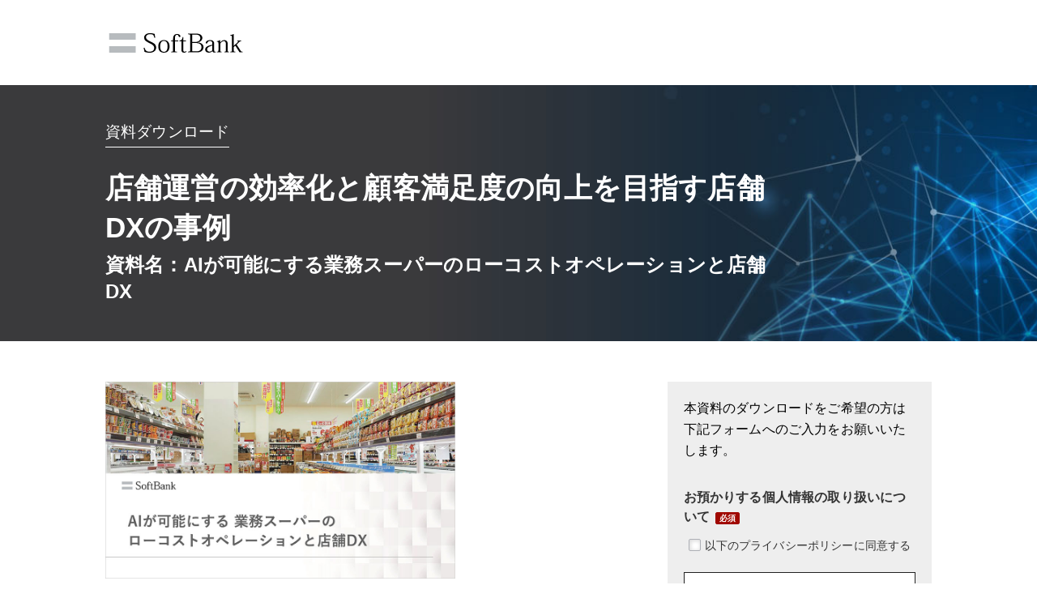

--- FILE ---
content_type: text/html; charset=utf-8
request_url: https://biz.tm.softbank.jp/PG6637A1-web-doc-entry-staion.html
body_size: 7690
content:

<!DOCTYPE html>
<html lang="ja"><head>
    <!-- favicon -->
    <link rel="shortcut icon" href="//biz.tm.softbank.jp/rs/000-KOY-740/images/favicon_.ico">
    
    <!-- Marketo Variable Definitions -->
    
    
    
    
    
    <!-- SB Orignal Tags-->
    
    
    <!-- Other Meta Tags -->
    <meta charset="utf-8">
    <meta http-equiv="X-UA-Compatible" content="IE=edge">
    <meta name="viewport" content="width=device-width, initial-scale=1"><meta name="robots" content="index, nofollow">
    <title>【資料】「業務スーパー」を展開する神戸物産が目指すAI・ビッグデータを活用した店舗DX|ソフトバンク</title>

    <!-- Google Tag Manager -->
    <script>(function(w,d,s,l,i){w[l]=w[l]||[];w[l].push({'gtm.start':
    new Date().getTime(),event:'gtm.js'});var f=d.getElementsByTagName(s)[0],
    j=d.createElement(s),dl=l!='dataLayer'?'&l='+l:'';j.async=true;j.src=
    'https://www.googletagmanager.com/gtm.js?id='+i+dl;f.parentNode.insertBefore(j,f);
    })(window,document,'script','dataLayer','GTM-BMSW');
    </script>
    <!-- End Google Tag Manager -->
    
    <!-- Adobe Dynamic Tag Management -->
    <script src="//assets.adobedtm.com/launch-ENa029a82e8db64c288c156b112e251850.min.js" async></script>
    <!-- End Adobe Dynamic Tag Management -->
    
    <!-- Custom styles for this template -->
    <script src="https://ajax.googleapis.com/ajax/libs/jquery/3.4.1/jquery.min.js"></script>

    <!-- SB original style for this template-->
    <link href="//biz.tm.softbank.jp/rs/000-KOY-740/images/sb-document-LP-v3.css" rel="stylesheet">
    <link href="https://www.b-story.co.jp/stande/core/stande-1.0.7.css" rel="stylesheet">

    <style>

	  @import url("https://fonts.googleapis.com/css?family=Roboto+Slab:400,300,700&subset=latin,cyrillic-ext");

    /* keyvisual */
    .keyvisual {
      top: 0;
      width: 100%;
      min-height: 300px;
      position: relative;
      z-index: 1;
      color: #fff;
      background-image: url(https://biz.tm.softbank.jp/rs/000-KOY-740/images/lp-keyvisual-a-2000x300-20200702.jpg);
      background-repeat: no-repeat;
      background-size: cover;
      -webkit-background-size: cover;
      -moz-background-size: cover;
      -o-background-size: cover;
      margin-bottom: 50px;
      display: -webkit-box;
      display: -ms-flexbox;
      display: flex;
      -webkit-box-pack: center;
      -ms-flex-pack: center;
      justify-content: center;
      -webkit-box-align: center;
      -ms-flex-align: center;
      align-items: center;
    }
    
    </style>

    <!-- IE10 viewport hack for Surface/desktop Windows 8 bug -->
    <script src="//templates.marketo.net/template1/js/ie10-viewport-bug-workaround.js"></script> 
    <!-- HTML5 shim and Respond.js IE8 support of HTML5 elements and media queries -->
    <!--[if lt IE 9]>
      <script src="https://oss.maxcdn.com/html5shiv/3.7.2/html5shiv.min.js"></script>
      <script src="https://oss.maxcdn.com/respond/1.4.2/respond.min.js"></script>
    <![endif]-->
  

<style>.mktoGen.mktoImg {display:inline-block; line-height:0;}</style>
  </head>
  <body id="bodyId">
    
    <header class="header">
      <div class="container">
        <div class="logo">
            <a href="//www.softbank.jp/biz/" class="sb-appshell-v1-header_logo-image">SoftBank</a>
        </div>
      </div>
    </header>

    <section class="keyvisual">
      <div class="container">
        <div class="keyvisual-text">
          <div class="mktoText keyvisual-text01" id="text-module01">
            <span>資料ダウンロード</span>
          </div>
          <div class="mktoText keyvisual-text02" id="text-module02"><h1>店舗運営の効率化と顧客満足度の向上を目指す店舗DXの事例</h1></div>
          <div class="mktoText keyvisual-text03" id="text-module03"><p>資料名：AIが可能にする業務スーパーのローコストオペレーションと店舗DX</p></div>
        </div>
      </div>  
    </section>

    <div class="contents">
      <div class="container">
        <main role="main" class="main-contents">
          <section class="seciton-overview" style="display: block;">

            <div class="document-images">
              <div class="mktoImg mktoGen" id="mkto_gen_document-img-01"><img src="/rs/000-KOY-740/images/cid557-1.jpg" class="lpimg" id="document-img-01"></div>
              <div class="document-images-small" style="display: none;">
                <div class="mktoImg mktoGen" id="mkto_gen_document-img-02">
                  <img src="https://placehold.jp/176x99.png" id="document-img-02">
                </div>
                <div class="mktoImg mktoGen" id="mkto_gen_document-img-03">
                  <img src="https://placehold.jp/176x99.png" id="document-img-03">
                </div>
                <div class="mktoImg mktoGen" id="mkto_gen_document-img-04">
                  <img src="https://placehold.jp/176x99.png" id="document-img-04">
                </div>
              </div>
            </div>
            
            <div class="headline">
              <img src="https://biz.tm.softbank.jp/rs/000-KOY-740/images/icon-square.png" alt="アイコン">
              <h2>概要</h2>
            </div>
            <div class="mktoText overview" id="overview-text"><p>「業務スーパー」を全国に900店舗以上フランチャイズ展開する株式会社神戸物産では、「業務スーパー」の認知拡大などで来店客が急増。それによる経費上昇を軽減するため、「業務スーパー」の特徴のひとつであるローコストオペレーションのさらなる強化が必要になっていました。そこでAIやビッグデータを活用して機会損失の削減とお客さまの満足度向上を実現する次世代型スーパーの実験店舗として、直営店「業務スーパー天下茶屋駅前店」を2021年8月にオープン。<br /> その狙いは、レジの待ち時間短縮や品切れ時の素早い商品補充、新しい買い物体験によるお客さまの満足度向上だといいます。そんな次世代型店舗をソフトバンクとともにスタートさせました。</p></div>
          </section>

          <section class="section-agenda" style="display: block;">
            <div class="headline">
              <img src="https://biz.tm.softbank.jp/rs/000-KOY-740/images/icon-square.png" alt="アイコン">
              <h2>目次</h2>
            </div>
            <div class="mktoText agenda" id="agenda-text"><ul class="list-module_1">
<li>
<p>AI・ビッグデータを活用した取り組みの背景</p>
</li>
<li>
<p>AI・ビッグデータの活用内容</p>
</li>
<li>
<p>品切れ自動検知</p>
</li>
<li>
<p>店内におけるお客さまの人流解析</p>
</li>
<li>
<p>AI映像解析プラットフォーム「STAION」</p>
</li>
</ul></div>  
          </section>
      
          <section class="section-target" style="display: none;">
            <div class="headline">
              <img src="https://biz.tm.softbank.jp/rs/000-KOY-740/images/icon-square.png" alt="アイコン">
              <h2>想定する対象者</h2>
            </div>
            <div class="mktoText target" id="target-text">
              <ul class="list-module_1">
                <li>
                  <p>ダミーテキスト</p>
                </li>
                <li>
                  <p>ダミーテキスト</p>
                </li>
                <li>
                  <p>ダミーテキスト</p>
                </li>
                <li>
                  <p>ダミーテキスト</p>
                </li>
              </ul>
            </div>  
          </section>

          <section class="section-specification" style="display: none;">
            <div class="headline">
              <img src="https://biz.tm.softbank.jp/rs/000-KOY-740/images/icon-square.png" alt="アイコン">
              <h2>資料の仕様</h2>
            </div>
            <div class="mktoText specification" id="specification-text">
              <ul class="list-module_1">
                <li>
                  <p>ダミーテキスト</p>
                </li>
                <li>
                  <p>ダミーテキスト</p>
                </li>
                <li>
                  <p>ダミーテキスト</p>
                </li>
                <li>
                  <p>ダミーテキスト</p>
                </li>
              </ul>
            </div>  
          </section>
        </main>
    
        <section class="registration">
          <div class="mktoText form-summary" id="FormSummary">
            <p>本資料のダウンロードをご希望の方は下記フォームへのご入力をお願いいたします。</p>
          </div>
          <div class="mktoForm" id="Form"><div id='lpeCDiv_519471' class='lpeCElement 00_-_Global_Form_-_Progressive_Profiling'><span class='lpContentsItem formSpan'>
<script src="/js/forms2/js/forms2.min.js"></script>
<form class="mktoForm" id="mktoForm_9745">
</form>
<script>
  (function (){
    var formDescriptor = {"Id":9745,"Vid":9745,"Status":"approved","Name":"00 - Global Form - Progressive Profiling","Description":"","Layout":"above","GutterWidth":10,"OffsetWidth":10,"HasTwoButtons":true,"SubmitLabel":"ダウンロードする","ResetLabel":"\u6d88\u53bb","ButtonLocation":"0","LabelWidth":100,"FieldWidth":150,"ToolTipType":"none","FontFamily":"Helvetica, Arial, sans-serif","FontSize":"13px","FontColor":"#333","FontUrl":null,"LineMargin":10,"ProcessorVersion":2,"CreatedByUserid":1423,"ProcessOptions":{"language":"Japanese","locale":"ja_JP","profiling":{"isEnabled":true,"numberOfProfilingFields":7,"alwaysShowFields":[]},"socialSignOn":{"isEnabled":false,"enabledNetworks":[],"cfId":null,"codeSnippet":null}},"EnableDeferredMode":0,"EnableCaptcha":0,"EnableGlobalFormValidationRule":1,"ButtonType":null,"ButtonImageUrl":null,"ButtonText":null,"ButtonSubmissionText":"\u304a\u5f85\u3061\u304f\u3060\u3055\u3044","ButtonStyle":{"id":13,"className":"mktoRound","css":".mktoForm .mktoButtonWrap.mktoRound .mktoButton {\ncolor:#fff;\nborder:1px solid #a3bee2;\n-webkit-border-radius:5px;\n-moz-border-radius:5px;\nborder-radius:5px;\nbackground-color:#779dd5;\nbackground-image: -webkit-gradient(linear, left top, left bottom, from(#779dd5), to(#5186cb));\nbackground-image: -webkit-linear-gradient(top, #779dd5, #5186cb);\nbackground-image: -moz-linear-gradient(top, #779dd5, #5186cb);\nbackground-image: linear-gradient(to bottom, #779dd5, #5186cb);\npadding:0.4em 1em;\nfont-size:1em;\n}\n.mktoForm .mktoButtonWrap.mktoRound .mktoButton:hover {\nborder:1px solid #45638c;\n}\n.mktoForm .mktoButtonWrap.mktoRound .mktoButton:focus {\noutline:none;\nborder:1px solid #45638c;\n}\n.mktoForm .mktoButtonWrap.mktoRound .mktoButton:active{\nbackground-color:#5186cb;\nbackground-image: -webkit-gradient(linear, left top, left bottom, from(#5186cb), to(#779dd5));\nbackground-image: -webkit-linear-gradient(top, #5186cb, #779dd5);\nbackground-image: -moz-linear-gradient(top, #5186cb, #779dd5);\nbackground-image: linear-gradient(to bottom, #5186cb, #779dd5);\n}\n","buttonColor":"#1e90ff"},"ThemeStyle":{"id":6,"displayOrder":4,"name":"Round","backgroundColor":"#FFF","layout":"left","fontFamily":"Helvetica, Arial, sans-serif","fontSize":"13px","fontColor":"#333","offsetWidth":10,"gutterWidth":10,"labelWidth":100,"fieldWidth":150,"lineMargin":10,"useBackgroundColorOnPreview":false,"css":"","href":"css\/forms2-theme-round.css","buttonStyleId":13},"ThemeStyleOverride":null,"FormFollowup":"\/\/biz.tm.softbank.jp\/PG6637A1-web-doc-complete-staion.html","rows":[[{"Id":124104,"Name":"privacyPolicyOptIn","IsRequired":true,"Datatype":"single_checkbox","PicklistValues":[{"label":"","value":"yes"}],"InputLabel":"\u003Cspan\u003E\u304a\u9810\u304b\u308a\u3059\u308b\u500b\u4eba\u60c5\u5831\u306e\u53d6\u308a\u6271\u3044\u306b\u3064\u3044\u3066\u003C\/span\u003E","InputInitialValue":"","InputSourceChannel":"constant","VisibleRows":1,"ProfilingFieldNumber":0,"ValidationMessage":"\u3053\u3061\u3089\u306f\u5fc5\u9808\u9805\u76ee\u3067\u3059\u3002","DisablePrefill":true}],[{"Id":124105,"Name":"HtmlText_2019-05-29T05:47:18.263Z","Datatype":"htmltext","InputInitialValue":"","LabelWidth":260,"ProfilingFieldNumber":0,"Htmltext":"\u003Cdiv id=\"Privacy_desc\" style=\"width: 100%; background-color: #fff; border: 1px solid #212121; color: #000000; font-size: 12px; padding: 15px 10px; box-sizing: border-box; -moz-box-sizing: border-box; -webkit-box-sizing: border-box;\"\u003E\u30fb\u672c\u30d5\u30a9\u30fc\u30e0\u306b\u3054\u5165\u529b\u3044\u305f\u3060\u3044\u305f\u304a\u5ba2\u3055\u307e\u60c5\u5831\u306f\u3001\u500b\u4eba\u60c5\u5831\u4fdd\u8b77\u6cd5\u304a\u3088\u3073\u3001\u5f53\u793e\u003Ca style=\"font-size: 12px;\" href=\"https:\/\/www.softbank.jp\/privacy\/contact\/sb-policy\/\" target=\"_blank\"\u003E\u30d7\u30e9\u30a4\u30d0\u30b7\u30fc\u30dd\u30ea\u30b7\u30fc\u003C\/a\u003E\u306b\u5f93\u3044\u9069\u5207\u306b\u7ba1\u7406\u3044\u305f\u3057\u307e\u3059\u3002\u003C\/div\u003E","IsLabelToLeft":true}],[{"Id":124102,"Name":"Email","IsRequired":true,"Datatype":"email","Maxlength":255,"InputLabel":"\u30e1\u30fc\u30eb\u30a2\u30c9\u30ec\u30b9\u003Cbr \/\u003E\u003Cspan style=\"font-size: 10px;\"\u003E\u203b\u696d\u52d9\u7528\u30e1\u30fc\u30eb\u30a2\u30c9\u30ec\u30b9\u306e\u307f\u5165\u529b\u3092\u304a\u9858\u3044\u3057\u307e\u3059\u3002\u003C\/span\u003E","InputInitialValue":"","InputSourceChannel":"constant","ProfilingFieldNumber":0,"PlaceholderText":"\u4f8b\uff09example@softbank.jp","ValidationMessage":"\u5165\u529b\u5185\u5bb9\u306b\u4e0d\u5099\u304c\u3042\u308a\u307e\u3059\u3002\u3053\u3061\u3089\u306f\u5fc5\u9808\u9805\u76ee\u3067\u3059\u3002"}],[{"Id":124106,"Name":"privacyPolicyOptInReason","Datatype":"hidden","Maxlength":255,"InputLabel":"Privacy Policy Opt In - Reason:","InputInitialValue":"Fills Out Marketo Global Form","InputSourceChannel":"constant","InputSourceSelector":"","ProfilingFieldNumber":0,"DisablePrefill":true}],[{"Id":124107,"Name":"privacyPolicyOptInTimeStamp","Datatype":"hidden","InputLabel":"Privacy Policy Opt In - Time Stamp:","InputInitialValue":"2025-11-10 03:17:21","InputSourceChannel":"constant","InputSourceSelector":"","ProfilingFieldNumber":0,"DisablePrefill":true}],[{"Id":124111,"Name":"honeypot","Datatype":"hidden","Maxlength":255,"InputLabel":"honeypot:","InputInitialValue":"checked","InputSourceChannel":"constant","InputSourceSelector":"","ProfilingFieldNumber":0,"DisablePrefill":true}],[{"Id":124112,"Name":"formTempQueryParameter","Datatype":"hidden","Maxlength":255,"InputLabel":"Form_Temp_QueryParameter:","InputInitialValue":"","InputSourceChannel":"cookie","InputSourceSelector":"_sbbiz_channel_utm","ProfilingFieldNumber":0}],[{"Id":124114,"Name":"formTemporary12","Datatype":"hidden","Maxlength":255,"InputLabel":"Form_Temporary_12:","InputInitialValue":"","InputSourceChannel":"constant","ProfilingFieldNumber":0}],[{"Id":124115,"Name":"formTempPostalCode","Datatype":"hidden","Maxlength":255,"InputLabel":"Form_Temp_Postal Code:","InputInitialValue":"","InputSourceChannel":"constant","ProfilingFieldNumber":0}],[{"Id":124116,"Name":"formTempState","Datatype":"hidden","Maxlength":255,"InputLabel":"Form_Temp_State:","InputInitialValue":"","InputSourceChannel":"constant","ProfilingFieldNumber":0}],[{"Id":124117,"Name":"formTempCity","Datatype":"hidden","Maxlength":255,"InputLabel":"Form_Temp_City:","InputInitialValue":"","InputSourceChannel":"constant","ProfilingFieldNumber":0}],[{"Id":124118,"Name":"formTempAddress","Datatype":"hidden","Maxlength":2000,"InputLabel":"Form_Temp_Address:","InputInitialValue":"","InputSourceChannel":"constant","ProfilingFieldNumber":0}],[{"Id":124113,"Name":"Profiling","Datatype":"profiling","InputInitialValue":"","ProfilingFieldNumber":0,"IsLabelToLeft":true}]],"fieldsetRows":{"124113":[[{"Id":124099,"Name":"formTempCompanyName","IsRequired":true,"Datatype":"string","Maxlength":255,"InputLabel":"\u8cb4\u793e\u540d","InputInitialValue":"","InputSourceChannel":"constant","ProfilingFieldNumber":0,"PlaceholderText":"\u4f8b\uff09\u30bd\u30d5\u30c8\u30d0\u30f3\u30af\u682a\u5f0f\u4f1a\u793e","ValidationMessage":"\u3053\u306e\u30d5\u30a3\u30fc\u30eb\u30c9\u306f\u5fc5\u9808\u3067\u3059","FieldsetFieldId":124113}],[{"Id":124100,"Name":"formTempLastName","IsRequired":true,"Datatype":"string","Maxlength":255,"InputLabel":"\u59d3","InputInitialValue":"","InputSourceChannel":"constant","ProfilingFieldNumber":0,"PlaceholderText":"\u4f8b\uff09\u5c71\u7530","ValidationMessage":"\u5165\u529b\u5185\u5bb9\u306b\u4e0d\u5099\u304c\u3042\u308a\u307e\u3059\u3002\u3053\u3061\u3089\u306f\u5fc5\u9808\u9805\u76ee\u3067\u3059\u3002","FieldsetFieldId":124113}],[{"Id":124101,"Name":"formTempFirstName","IsRequired":true,"Datatype":"string","Maxlength":255,"InputLabel":"\u540d","InputInitialValue":"","InputSourceChannel":"constant","ProfilingFieldNumber":0,"PlaceholderText":"\u4f8b\uff09\u592a\u90ce","ValidationMessage":"\u5165\u529b\u5185\u5bb9\u306b\u4e0d\u5099\u304c\u3042\u308a\u307e\u3059\u3002\u3053\u3061\u3089\u306f\u5fc5\u9808\u9805\u76ee\u3067\u3059\u3002","FieldsetFieldId":124113}],[{"Id":124103,"Name":"formTempPhoneNumber","IsRequired":true,"Datatype":"phone","Maxlength":255,"InputLabel":"\u96fb\u8a71\u756a\u53f7","InputInitialValue":"","InputSourceChannel":"constant","ProfilingFieldNumber":0,"PlaceholderText":"\u4f8b\uff090000000000","ValidationMessage":"\u5165\u529b\u5185\u5bb9\u306b\u4e0d\u5099\u304c\u3042\u308a\u307e\u3059\u3002\u96fb\u8a71\u756a\u53f7\u306e\u5165\u529b\u306f\u5fc5\u9808\u3067\u3059\u3002","FieldsetFieldId":124113}],[{"Id":124109,"Name":"formTempDepartment","IsRequired":true,"Datatype":"string","Maxlength":255,"InputLabel":"\u90e8\u7f72","InputInitialValue":"","InputSourceChannel":"constant","ProfilingFieldNumber":0,"PlaceholderText":"\u4f8b\uff09\u4eba\u4e8b\u90e8\u63a1\u7528\u8ab2","ValidationMessage":"\u3053\u306e\u30d5\u30a3\u30fc\u30eb\u30c9\u306f\u5fc5\u9808\u3067\u3059","FieldsetFieldId":124113}],[{"Id":124110,"Name":"jobRole","IsRequired":true,"Datatype":"picklist","Maxlength":255,"PicklistValues":[{"label":"\u9078\u629e\u3057\u3066\u304f\u3060\u3055\u3044","value":"","selected":true,"isDefault":true},{"label":"\u7d4c\u55b6\u30fb\u7d4c\u55b6\u4f01\u753b","value":"\u7d4c\u55b6\u30fb\u7d4c\u55b6\u4f01\u753b"},{"label":"\u8ca1\u52d9\u30fb\u4f1a\u8a08\u30fb\u7d4c\u7406","value":"\u8ca1\u52d9\u30fb\u4f1a\u8a08\u30fb\u7d4c\u7406"},{"label":"\u7dcf\u52d9\u30fb\u8cfc\u8cb7","value":"\u7dcf\u52d9\u30fb\u8cfc\u8cb7"},{"label":"\u4eba\u4e8b","value":"\u4eba\u4e8b"},{"label":"\u6cd5\u52d9","value":"\u6cd5\u52d9"},{"label":"\u55b6\u696d\u30fb\u55b6\u696d\u4f01\u753b\u30fb\u8ca9\u58f2","value":"\u55b6\u696d\u30fb\u55b6\u696d\u4f01\u753b\u30fb\u8ca9\u58f2"},{"label":"\u5546\u54c1\u4f01\u753b\uff0f\u958b\u767a\u30fb\u4fdd\u969c","value":"\u5546\u54c1\u4f01\u753b\uff0f\u958b\u767a\u30fb\u4fdd\u969c"},{"label":"\u88fd\u9020\u30fb\u751f\u7523\u7ba1\u7406","value":"\u88fd\u9020\u30fb\u751f\u7523\u7ba1\u7406"},{"label":"\u6d41\u901a\u30fb\u914d\u9001","value":"\u6d41\u901a\u30fb\u914d\u9001"},{"label":"\u60c5\u5831\u30b7\u30b9\u30c6\u30e0\u30fbIT\u30b7\u30b9\u30c6\u30e0\u4f01\u753b\uff0f\u958b\u767a","value":"\u60c5\u5831\u30b7\u30b9\u30c6\u30e0\u30fbIT\u30b7\u30b9\u30c6\u30e0\u4f01\u753b\uff0f\u958b\u767a"},{"label":"\u9867\u5ba2\u30b5\u30dd\u30fc\u30c8\u30fb\u30ab\u30b9\u30bf\u30de\u30fc\u30aa\u30da\u30ec\u30fc\u30b7\u30e7\u30f3","value":"\u9867\u5ba2\u30b5\u30dd\u30fc\u30c8\u30fb\u30ab\u30b9\u30bf\u30de\u30fc\u30aa\u30da\u30ec\u30fc\u30b7\u30e7\u30f3"},{"label":"\u5e83\u5831\u30fbIR","value":"\u5e83\u5831\u30fbIR"},{"label":"\u5ba3\u4f1d\u30fb\u30de\u30fc\u30b1\u30c6\u30a3\u30f3\u30b0\u30fb\u9867\u5ba2\u7ba1\u7406","value":"\u5ba3\u4f1d\u30fb\u30de\u30fc\u30b1\u30c6\u30a3\u30f3\u30b0\u30fb\u9867\u5ba2\u7ba1\u7406"},{"label":"\u305d\u306e\u4ed6\uff08\u6559\u80b2\u3001\u8fb2\u696d\u3001\u533b\u7642\u306a\u3069\uff09","value":"\u305d\u306e\u4ed6\uff08\u6559\u80b2\u3001\u8fb2\u696d\u3001\u533b\u7642\u306a\u3069\uff09"}],"DefaultValue":[""],"InputLabel":"\u8077\u7a2e","InputInitialValue":"","InputSourceChannel":"constant","VisibleRows":4,"ProfilingFieldNumber":0,"ValidationMessage":"\u3053\u306e\u30d5\u30a3\u30fc\u30eb\u30c9\u306f\u5fc5\u9808\u3067\u3059","FieldsetFieldId":124113}],[{"Id":124108,"Name":"jobGrade","Description":"\u9078\u629e\u3057\u3066\u304f\u3060\u3055\u3044","IsRequired":true,"Datatype":"picklist","Maxlength":255,"PicklistValues":[{"label":"\u9078\u629e\u3057\u3066\u304f\u3060\u3055\u3044","value":"","selected":true,"isDefault":true},{"label":"\u793e\u9577\u30fb\u5f79\u54e1","value":"\u793e\u9577\u30fb\u5f79\u54e1"},{"label":"\u672c\u90e8\u9577\u8077","value":"\u672c\u90e8\u9577\u8077"},{"label":"\u90e8\u9577\u8077","value":"\u90e8\u9577\u8077"},{"label":"\u8ab2\u9577\u30fb\u30ea\u30fc\u30c0\u30fc\u8077","value":"\u8ab2\u9577\u30fb\u30ea\u30fc\u30c0\u30fc\u8077"},{"label":"\u4e00\u822c\u793e\u54e1\u30fb\u8077\u54e1","value":"\u4e00\u822c\u793e\u54e1\u30fb\u8077\u54e1"}],"DefaultValue":[""],"InputLabel":"\u5f79\u8077","InputInitialValue":"","InputSourceChannel":"constant","VisibleRows":4,"ProfilingFieldNumber":0,"ValidationMessage":"\u3053\u306e\u30d5\u30a3\u30fc\u30eb\u30c9\u306f\u5fc5\u9808\u3067\u3059","FieldsetFieldId":124113}]]},"action":"\/index.php\/leadCapture\/save3","munchkinId":"000-KOY-740","invalidInputMsg":"Invalid Input","formSubmitFailedMsg":"Submission failed, please try again later.","isPreview":null};
    MktoForms2.setOptions({baseUrl:"/js/forms2/"});
    var isDev = false;
    if(isDev && window.console && window.JSON){
      console.log(JSON.stringify(formDescriptor, null, "  "));
    }
    formDescriptor.lpId = 36133;
    var form = MktoForms2.newForm(formDescriptor, function (form){
      var lpFields = {"lpId":36133,"subId":76,"munchkinId":"000-KOY-740","lpurl":"\/\/biz.tm.softbank.jp\/PG6637A1-web-doc-entry-staion.html?cr={creative}&kw={keyword}","followupLpId":36135};
      var pageFields = MktoForms2.getPageFields();
      form.addHiddenFields(lpFields);
      form.addHiddenFields(pageFields);
      if(window.mktoPreFillFields){
        form.setValuesCoerced(mktoPreFillFields);
      }
      if(!form.EnableDeferredMode){
        form.render();
      }
    });     
  })()
</script>

<noscript>
  <form class='mktoForm mktoNoJS' action='/index.php/leadCapture/save3' method='post'>
        <div class='mktoFormRow'>
          <div class='mktoFormCol'>
            <label class="mktoLabel" for='privacyPolicyOptIn'>
              <span>お預かりする個人情報の取り扱いについて</span>            </label>
            <input type="text" class='mktoField mktoTextField' name='privacyPolicyOptIn' id='privacyPolicyOptIn'>
          </div>
        </div>
        <div class='mktoFormRow'>
          <div class='mktoFormCol'>
            <label class="mktoLabel" for='Email'>
              メールアドレス<br /><span style="font-size: 10px;">※業務用メールアドレスのみ入力をお願いします。</span>            </label>
            <input type="text" class='mktoField mktoTextField' name='Email' id='Email'>
          </div>
        </div>
        <div class='mktoFormRow'>
          <div class='mktoFormCol'>
            <label class="mktoLabel" for='privacyPolicyOptInReason'>
              Privacy Policy Opt In - Reason:            </label>
            <input type="text" class='mktoField mktoTextField' name='privacyPolicyOptInReason' id='privacyPolicyOptInReason'>
          </div>
        </div>
        <div class='mktoFormRow'>
          <div class='mktoFormCol'>
            <label class="mktoLabel" for='privacyPolicyOptInTimeStamp'>
              Privacy Policy Opt In - Time Stamp:            </label>
            <input type="text" class='mktoField mktoTextField' name='privacyPolicyOptInTimeStamp' id='privacyPolicyOptInTimeStamp'>
          </div>
        </div>
        <div class='mktoFormRow'>
          <div class='mktoFormCol'>
            <label class="mktoLabel" for='honeypot'>
              honeypot:            </label>
            <input type="text" class='mktoField mktoTextField' name='honeypot' id='honeypot'>
          </div>
        </div>
        <div class='mktoFormRow'>
          <div class='mktoFormCol'>
            <label class="mktoLabel" for='formTempQueryParameter'>
              Form_Temp_QueryParameter:            </label>
            <input type="text" class='mktoField mktoTextField' name='formTempQueryParameter' id='formTempQueryParameter'>
          </div>
        </div>
        <div class='mktoFormRow'>
          <div class='mktoFormCol'>
            <label class="mktoLabel" for='formTemporary12'>
              Form_Temporary_12:            </label>
            <input type="text" class='mktoField mktoTextField' name='formTemporary12' id='formTemporary12'>
          </div>
        </div>
        <div class='mktoFormRow'>
          <div class='mktoFormCol'>
            <label class="mktoLabel" for='formTempPostalCode'>
              Form_Temp_Postal Code:            </label>
            <input type="text" class='mktoField mktoTextField' name='formTempPostalCode' id='formTempPostalCode'>
          </div>
        </div>
        <div class='mktoFormRow'>
          <div class='mktoFormCol'>
            <label class="mktoLabel" for='formTempState'>
              Form_Temp_State:            </label>
            <input type="text" class='mktoField mktoTextField' name='formTempState' id='formTempState'>
          </div>
        </div>
        <div class='mktoFormRow'>
          <div class='mktoFormCol'>
            <label class="mktoLabel" for='formTempCity'>
              Form_Temp_City:            </label>
            <input type="text" class='mktoField mktoTextField' name='formTempCity' id='formTempCity'>
          </div>
        </div>
        <div class='mktoFormRow'>
          <div class='mktoFormCol'>
            <label class="mktoLabel" for='formTempAddress'>
              Form_Temp_Address:            </label>
            <input type="text" class='mktoField mktoTextField' name='formTempAddress' id='formTempAddress'>
          </div>
        </div>
        <div class='mktoFormRow'>
          <div class='mktoFormCol'>
            <label class="mktoLabel" for='formTempCompanyName'>
              貴社名            </label>
            <input type="text" class='mktoField mktoTextField' name='formTempCompanyName' id='formTempCompanyName'>
          </div>
        </div>
        <div class='mktoFormRow'>
          <div class='mktoFormCol'>
            <label class="mktoLabel" for='formTempLastName'>
              姓            </label>
            <input type="text" class='mktoField mktoTextField' name='formTempLastName' id='formTempLastName'>
          </div>
        </div>
        <div class='mktoFormRow'>
          <div class='mktoFormCol'>
            <label class="mktoLabel" for='formTempFirstName'>
              名            </label>
            <input type="text" class='mktoField mktoTextField' name='formTempFirstName' id='formTempFirstName'>
          </div>
        </div>
        <div class='mktoFormRow'>
          <div class='mktoFormCol'>
            <label class="mktoLabel" for='formTempPhoneNumber'>
              電話番号            </label>
            <input type="text" class='mktoField mktoTextField' name='formTempPhoneNumber' id='formTempPhoneNumber'>
          </div>
        </div>
        <div class='mktoFormRow'>
          <div class='mktoFormCol'>
            <label class="mktoLabel" for='formTempDepartment'>
              部署            </label>
            <input type="text" class='mktoField mktoTextField' name='formTempDepartment' id='formTempDepartment'>
          </div>
        </div>
        <div class='mktoFormRow'>
          <div class='mktoFormCol'>
            <label class="mktoLabel" for='jobRole'>
              職種            </label>
            <input type="text" class='mktoField mktoTextField' name='jobRole' id='jobRole'>
          </div>
        </div>
        <div class='mktoFormRow'>
          <div class='mktoFormCol'>
            <label class="mktoLabel" for='jobGrade'>
              役職            </label>
            <input type="text" class='mktoField mktoTextField' name='jobGrade' id='jobGrade'>
          </div>
        </div>
    <span style="display:none;"><input type="text" name="_marketo_comments" value=""></span>
    <span class='mktoButtonWrap'><button type='submit' class='mktoButton'>Submit</button></span>
    <input type="hidden" name="lpId" value="36133" />
    <input type="hidden" name="subId" value="76" />
    <input type="hidden" name="lpurl" value="//biz.tm.softbank.jp/PG6637A1-web-doc-entry-staion.html?cr={creative}&amp;kw={keyword}" />
    <input type="hidden" name="formid" value="9745" />
    <input type="hidden" name="formVid" value="9745" />
    <input type="hidden" name="ret" value="//biz.tm.softbank.jp/PG6637A1-web-doc-complete-staion.html" />
    <input type="hidden" name="munchkinId" value="000-KOY-740"/>
    <input type="hidden" name="kw" value=""/>
    <input type="hidden" name="cr" value=""/>
    <input type="hidden" name="searchstr" value=""/>
    <input type="hidden" name="_mkt_disp" value="return"/>
    <input type="hidden" name="_mkt_trk" value=""/>
  </form>
</noscript>

</span></div>
</div>
        </section>
      </div>
    </div>
    
    <footer class="footer">
      <div class="container">
        <div class="row centered mtb">
          <div class="footer-menu">
            <ul>
              <li><a href="//www.softbank.jp/biz/aboutprice/" target="_blank">消費税表示について</a></li>
              <li><a href="//www.softbank.jp/biz/trademark/" target="_blank">商標について</a></li>
              <li><a href="//www.softbank.jp/help/sitepolicy/" target="_blank">サイトポリシー</a></li>
              <li><a href="//www.softbank.jp/privacy/" target="_blank">プライバシーセンター</a></li>
              <li><a href="//www.softbank.jp/corp/aboutus/governance/security/" target="_blank">情報セキュリティ</a></li>
            </ul>
          </div>
          <p class="sb-registration">
            <small>電気通信事業登録番号：第72号</small>
          </p>
          <p class="sb-copyright">
            <small>© SoftBank Corp. All Rights Reserved.</small>
          </p>
        </div>
        <!--/row -->
      </div>
      <!--/container -->
    </footer>

    <!-- Bootstrap core JavaScript
    ================================================== -->
    <!-- Placed at the end of the document so the pages load faster -->
    <script src="//templates.marketo.net/template1/js/jquery.min.js"></script>
    <script src="//templates.marketo.net/template1/js/bootstrap.min.js"></script>
    <script src="//templates.marketo.net/template1/js/retina-1.1.0.js"></script>
    <script src="//biz.tm.softbank.jp/rs/000-KOY-740/images/sb-lp-index.js"></script>
    <script type="text/javascript" src="https://www.b-story.co.jp/stande/core/stande-1.0.7.js"></script>
    <script src="//biz.tm.softbank.jp/rs/000-KOY-740/images/marketo-stande-mapping.js"></script>

<script type="text/javascript" src="/js/stripmkttok.js"></script></body>
</html>


--- FILE ---
content_type: text/css
request_url: https://biz.tm.softbank.jp/rs/000-KOY-740/images/sb-document-LP-v3.css
body_size: 3407
content:
@charset "utf-8";

/* Basic Settings */
body {
  font-family: "Yu Gothic Medium", "游ゴシック Medium", YuGothic, "游ゴシック体",
    "ヒラギノ角ゴ Pro", "Hiragino Kaku Gothic Pro", "メイリオ", "Meiryo",
    "ＭＳ Ｐゴシック", sans-serif;
  color: #000000;
  font-size: 16px;
  line-height: 1.65;
  letter-spacing: 0.01em;
}

.container {
  width: 100%;
  max-width: 1020px;
  margin-right: auto;
  margin-left: auto;
}

@media screen and (max-width: 1020px) {
  .container {
    box-sizing: border-box;
    padding: 0 20px;
  }
}

/* Basic Settings part : reset */
ul,
ol {
  list-style: none;
}

body,
h1,
h2,
h3,
h4,
h5,
h6,
p,
ul,
ol,
figure {
  margin: 0;
  padding: 0;
}

/* Basic Settings part : list */
.list-module_1 {
  list-style-type: disc;
}

.list-module_1 li {
  margin-left: 1.4em;
}

.list-module_1 li:not(:last-child) {
  margin-bottom: 5px;
}

.list-module_1 li p {
  margin-left: -5px;
}

/* Header */
.logo {
  height: 105px;
  position: relative;
}

.sb-appshell-v1-header_logo-image {
  display: block;
  width: 194px;
  height: 54px;
  text-indent: -9999px;
  background: url(//biz.tm.softbank.jp/rs/000-KOY-740/images/logo-sb.svg)
    no-repeat left center;
  background-size: 194px 54px;
  position: relative;
  top: 50%;
  left: -10px;
  transform: translateY(-50%);
  text-decoration: none;
  -webkit-transition: opacity 0.4s;
  transition: opacity 0.4s;
  will-change: opacity;
}

.sb-appshell-v1-header_logo-image:hover {
  opacity: 0.6;
}

@media screen and (max-width: 480px) {
  .logo {
    height: 60px;
    position: relative;
  }

  .sb-appshell-v1-header_logo-image {
    background-size: 150px 42px;
  }
}

/* Keyvisual */
.keyvisual-text {
  width: 80%;
  padding: 20px 0;
}

.keyvisual-text01 {
  font-size: 19px;
  line-height: 1.4;
  display: inline-block;
  margin: 25px 0;
  padding-bottom: 5px;
  border-bottom: 1px solid #fff;
}

.keyvisual-text01_02 {
  font-size: 25px;
  font-weight: bold;
  margin-bottom: 5px;
}

.keyvisual-text02 h1 {
  font-size: 35px;
  line-height: 1.4;
  font-weight: bold;
  margin-bottom: 5px;
}

.keyvisual-text03 p {
  font-size: 24px;
  font-weight: bold;
  line-height: 1.4;
  margin-bottom: 25px;
}

@media screen and (max-width: 768px) {
  .keyvisual-text {
    width: 100%;
  }
}

@media screen and (max-width: 480px) {
  .keyvisual-text02 h1 {
    font-size: 28px;
  }

  .keyvisual-text03 p {
    font-size: 20px;
    line-height: 1.6;
  }
}

/* Contents : entire layout */
.contents {
  margin-bottom: 200px;
}

.contents .container {
  display: flex;
  display: -webkit-box;
  display: -ms-flexbox;
  justify-content: space-between;
  -webkit-box-pack: justify;
  -ms-flex-pack: justify;
  -webkit-box-align: start;
  -ms-flex-align: start;
  align-items: flex-start;
}

.main-contents {
  width: 62%;
  box-sizing: border-box;
}

.registration {
  width: 32%;
  background-color: #eeeeee;
  box-sizing: border-box;
  padding: 20px 20px 30px 20px;
}

@media screen and (max-width: 768px) {
  .contents .container {
    display: block;
  }

  .main-contents {
    width: 100%;
    margin-bottom: 60px;
  }

  .registration {
    width: 100%;
  }
}

@media screen and (max-width: 480px) {
  .registration {
    padding: 20px 10px 30px 10px;
  }
}

/* Section : Common to all */
main.main-contents section:not(:last-child) {
  margin-bottom: 60px;
}

.headline {
  display: flex;
  display: -webkit-box;
  display: -ms-flexbox;
  justify-content: flex-start;
  -webkit-box-pack: start;
  -ms-flex-pack: start;
  align-items: center;
  -webkit-box-align: center;
  -ms-flex-align: center;
  line-height: 2;
  border-bottom: 1px solid #333333;
  margin-bottom: 20px;
}

.headline img {
  width: 20px;
  height: 20px;
  display: block;
  padding-right: 8px;
}

.headline h2 {
  font-size: 21px;
}

.main-contents p {
  line-height: 1.9;
}

/* Section：overview part */
.overview {
  margin-bottom: 20px;
}

.document-images {
  display: flex;
  justify-content: space-between;
  align-items: center;
  margin-bottom: 60px;
}

.document-images img {
  width: 100%;
  display: block;
}

.document-images .mktoImg {
  display: block;
  width: 100%;
}

#mkto_gen_document-img-01 {
  width: 68.3%;
  height: auto;
}

.document-images-small {
  width: 27.8%;
  height: auto;
}

.document-images-small .mktoImg {
  display: block;
}

#document-img-02,
#document-img-03 {
  margin-bottom: 15px;
}

.document-images .mktoGen.mktoImg {
  display: block;
  line-height: 0;
}

@media only screen and (max-width: 480px) {
  .document-images {
    display: block;
  }

  #mkto_gen_document-img-01,
  .document-images-small {
    width: 100%;
  }

  #mkto_gen_document-img-01,
  #document-img-02,
  #document-img-03 {
    margin-bottom: 20px;
  }
}

/* Contents：registration form */
/* Registration form part : entire */
.form-summary {
  margin-bottom: 30px;
}

form.mktoForm,
div.mktoFieldWrap label.mktoLabel,
div.mktoFieldWrap,
div.mktoFormCol,
div.mktoCheckboxList,
div.mktoHtmlText {
  width: 100% !important;
}

.mktoGutter {
  display: none;
}

.mktoAsterix {
  display: none !important;
}

.mktoFormRow .mktoFormCol .mktoOffset,
.mktoHiddenField {
  display: none;
}

.mktoError {
  right: auto !important;
}

.mktoRequiredField > label::after {
  content: "必須";
  padding: 0 3px 0 3px;
  color: #ffffff;
  background-color: #a00800;
  border: 2px solid #a00800;
  border-radius: 3px;
  font-size: 10px;
  margin-left: 7px;
}

.mktoForm .mktoFormRow {
  margin-bottom: 20px;
}

.mktoForm .mktoLabel {
  font-family: "Yu Gothic Medium", "游ゴシック Medium", YuGothic, "游ゴシック体",
    "ヒラギノ角ゴ Pro", "Hiragino Kaku Gothic Pro", "メイリオ", "Meiryo",
    "ＭＳ Ｐゴシック", sans-serif !important;
  font-size: 16px !important;
  padding-top: 0.2em !important;
  line-height: 1.5 !important;
}

.mktoCheckboxList label {
  font-family: "Yu Gothic Medium", "游ゴシック Medium", YuGothic, "游ゴシック体",
    "ヒラギノ角ゴ Pro", "Hiragino Kaku Gothic Pro", "メイリオ", "Meiryo",
    "ＭＳ Ｐゴシック", sans-serif !important;
  font-size: 14px !important;
  width: 100% !important;
}

.mktoRadioList label {
  font-family: "Yu Gothic Medium", "游ゴシック Medium", YuGothic, "游ゴシック体",
    "ヒラギノ角ゴ Pro", "Hiragino Kaku Gothic Pro", "メイリオ", "Meiryo",
    "ＭＳ Ｐゴシック", sans-serif !important;
  font-size: 14px !important;
  width: 100% !important;
}

/* Registration form part : input, selcet, textarea */
.mktoForm input[type="text"],
.mktoForm input[type="url"],
.mktoForm input[type="email"],
.mktoForm input[type="tel"],
.mktoForm input[type="number"],
.mktoForm input[type="date"],
.mktoForm select,
.mktoForm textarea {
  width: 100% !important;
  padding: 0.2em 0.3em !important;
  font-size: 16px !important;
  margin-top: 10px !important;
  border: 1px solid #aeb0b6;
  box-shadow: none !important;
  border-radius: 3px !important;
  font-family: "Yu Gothic Medium", "游ゴシック Medium", YuGothic, "游ゴシック体",
    "ヒラギノ角ゴ Pro", "Hiragino Kaku Gothic Pro", "メイリオ", "Meiryo",
    "ＭＳ Ｐゴシック", sans-serif;
}

.mktoForm input[type="text"]:focus,
.mktoForm input[type="url"]:focus,
.mktoForm input[type="email"]:focus,
.mktoForm input[type="tel"]:focus,
.mktoForm input[type="number"]:focus,
.mktoForm input[type="date"]:focus,
.mktoForm select:focus,
.mktoForm textarea:focus {
  border: 1px solid #4579e8 !important;
}

.mktoForm input[type="text"],
.mktoForm input[type="url"],
.mktoForm input[type="email"],
.mktoForm input[type="tel"],
.mktoForm input[type="number"],
.mktoForm input[type="date"],
.mktoForm select {
  height: 38px !important;
}

/* Registration form part： radio button,checkbox */
.mktoFormRow .mktoFormCol .mktoFieldWrap .mktoRadioList {
  padding-top: 20px;
  width: 100% !important;
}

.mktoForm .mktoRadioList > label,
.mktoForm .mktoCheckboxList > label {
  font-size: 14px !important;
  padding-bottom: 5px !important;
}

.mktoForm .mktoRadioList > input,
.mktoForm .mktoCheckboxList > input {
  height: 16px !important;
  width: 16px !important;
}

.mktoForm .mktoFormRow .mktoCheckboxList > label,
.mktoForm .mktoFormRow .mktoCheckboxList > input {
  margin-top: 10px !important;
  margin-bottom: 0px !important;
}

/* Registration form : submit button */
.mktoButtonRow {
  width: 100%;
  text-align: center !important;
}

.mktoButtonWrap {
  margin-left: 0 !important;
}

.mktoButtonRow .mktoButton {
  width: 100% !important;
  max-width: 300px !important;
  height: 40px !important;
  font-size: 16px !important;
  font-family: "Yu Gothic Medium", "游ゴシック Medium", YuGothic, "游ゴシック体",
    "ヒラギノ角ゴ Pro", "Hiragino Kaku Gothic Pro", "メイリオ", "Meiryo",
    "ＭＳ Ｐゴシック", sans-serif;
  border-radius: 3px !important;
  text-align: center !important;
  padding: 5px 0 !important;
  background-image: none !important;
  background-color: #4579e8 !important;
  border: 1px solid #4579e8 !important;
}

.mktoButtonRow .mktoButton:hover {
  opacity: 0.8;
}

.mktoButtonRow .mktoButton::before {
  content: "▶";
  margin-right: 8px;
  font-size: 14px;
}

.privacyPolicyOptIn a {
  color: #4579e8;
}

.privacyPolicyOptIn a:active {
  color: #fe0000;
}

.privacyPolicyOptIn a:visited {
  color: #551b8c;
}

.mktoCheckboxList label[for="mkto_PrivacyPolicy__c"]::after,
.mktoCheckboxList label[for="privacyPolicyOptIn"]::after {
  content: "以下のプライバシーポリシーに同意する";
  font-size: 14px;
}

.mktoForm .mktoFormRow.mkto_PrivacyPolicy__c,
.mktoForm .mktoFormRow.privacyPolicyOptIn {
  margin-bottom: 5px;
}

/* #Privacy_desc {
  height: 150px;
  width: 100%;
  overflow-y: scroll;
  overflow-x: hidden;
  background-color: #fff;
  border: 1px solid #212121;
  color: #000000;
  font-size: 95%;
  margin-top: -10px;
  padding: 10px;
  box-sizing: border-box;
  -moz-box-sizing: border-box;
  -webkit-box-sizing: border-box;
}

#Privacy_desc::-webkit-scrollbar {
  -webkit-appearance: none;
  width: 7px;
}

#Privacy_desc::-webkit-scrollbar-thumb {
  border-radius: 4px;
  background-color: rgba(0, 0, 0, 0.5);
  box-shadow: 0 0 1px rgba(255, 255, 255, 0.5);
} */

@media screen and (max-width: 768px) {
  .formTempLastName,
  .LastName {
    width: 48%;
    float: left;
    padding-right: 20px !important;
  }

  .formTempFirstName,
  .FirstName {
    width: 48%;
    display: inline-block;
  }

  .formTempFirstName::after,
  .FirstName::after {
    content: "";
    display: block;
    clear: both;
  }

  input[name="formTempCompanyName"],
  input[name="Company"],
  .formTempCompanyName,
  .Company {
    max-width: 430px;
  }

  input[name="formTempDepartment"],
  select[name="jobGrade"],
  .formTempDepartment,
  .jobGrade {
    max-width: 200px;
  }

  select[name="jobRole"],
  .jobRole {
    max-width: 350px;
  }

  input[name="Email"],
  .Email {
    max-width: 450px;
  }

  input[name="formTempLastName"],
  input[name="formTempFirstName"],
  input[name="LastName"],
  input[name="FirstName"],
  input[name="formTempPhoneNumber"],
  .formTempLastName,
  .formTempFirstName,
  .LastName,
  .FirstName,
  .formTempPhoneNumber {
    max-width: 240px;
  }
}

@media screen and (max-width: 480px) {
  .registration form.mktoForm,
  .registration div.mktoForm,
  .registration .mktoMobileShow .mktoForm,
  .registration .mktoForm * {
    padding: 0;
  }

  .StandeStyle-companyItem {
    padding: 10px 10px 10px 20px !important;
  }
  
  form.mktoForm,
  div.mktoForm {
    padding: 0 !important;
  }

  .formTempLastName,
  .LastName {
    width: 100%;
    float: none;
    padding-right: 0px !important;
  }

  .formTempFirstName,
  .FirstName {
    width: 100%;
    display: block;
  }

  label[for="privacyPolicyOptIn"] a {
    padding: 0;
  }

  input[name="formTempCompanyName"],
  input[name="Company"],
  .formTempCompanyName,
  .Company {
    max-width: 100%;
  }

  input[name="formTempDepartment"],
  select[name="jobGrade"],
  .formTempDepartment,
  .jobGrade {
    max-width: 100%;
  }

  select[name="jobRole"],
  .jobRole {
    max-width: 100%;
  }

  input[name="Email"],
  .Email {
    max-width: 100%;
  }

  input[name="formTempLastName"],
  input[name="formTempFirstName"],
  input[name="LastName"],
  input[name="FirstName"],
  input[name="formTempPhoneNumber"],
  .formTempLastName,
  .formTempFirstName,
  .LastName,
  .FirstName,
  .formTempPhoneNumber {
    max-width: 100%;
  }
}

/* footer */
.footer {
  background-color: #e1e1e6;
  text-align: center;
  background-attachment: relative;
  background-position: center center;
  min-height: 122px;
  width: 100%;
  -webkit-background-size: 100%;
  -moz-background-size: 100%;
  -o-background-size: 100%;
  background-size: 100%;
  -webkit-background-size: cover;
  -moz-background-size: cover;
  -o-background-size: cover;
  background-size: cover;
  padding-top: 30px;
  padding-bottom: 20px;
}

.footer ul {
  display: inline-block;
  padding: 0, 15px;
  list-style: none;
}
.footer ul::after {
  content: "";
  display: block;
  clear: both;
}

.footer li {
  display: inline-block;
  line-height: 12px;
  padding-left: 5px;
  padding-right: 5px;
  border-right: 1px solid #424242;
}

.footer li a {
  color: #424242;
  text-decoration: none;
  font-size: 12px;
}

.footer li a:hover {
  text-decoration: underline;
}

.sb-copyright small,
.sb-registration small {
  color: #555555;
  font-size: 11px;
}

/* Complete page */
.comp-content .comp-content-inner {
  display: flex;
  justify-content: space-between;
  margin-bottom: 50px;
}

.comp-content .comp-text {
  width: 100%;
  margin-right: 30px;
}

.comp-content .download-btn {
  display: flex;
  justify-content: center;
  align-items: center;
  width: 540px;
  background-color: #eeeeee;
}

@media screen and (max-width: 768px) {
  .comp-content .comp-content-inner {
    display: block;
    margin-bottom: 50px;
  }

  .comp-content .comp-text {
    width: 100%;
    margin-right: 0;
    margin-bottom: 25px;
  }

  .comp-content .download-btn {
    justify-content: flex-start;
    width: 100%;
    background-color: #ffffff;
  }
}

/* Modules Style */
/* cta Button */
.support-btn_01 {
  margin: 5px 0;
}

.support-btn_01-inner {
  display: -webkit-box;
  display: -webkit-flex;
  display: -ms-flexbox;
  display: flex;
  -webkit-flex-wrap: wrap;
  -ms-flex-wrap: wrap;
  flex-wrap: wrap;
  -webkit-box-pack: center;
  -webkit-justify-content: center;
  -ms-flex-pack: center;
  justify-content: center;
  margin: 0;
  padding: 0;
}

.support-btn_01-inner-item {
  width: 300px;
  height: 48px;
  font-weight: 600;
  text-align: center;
  margin: 5px;
}

.c-btn-blue--inner {
  display: block;
  font-size: 16px;
  line-height: 48px;
  letter-spacing: 0.05em;
  text-align: center;
  text-decoration: none;
  background-color: #4788ee;
  color: #fff;
  border-radius: 3px;
  position: relative;
}

.c-btn-gray--inner {
  display: block;
  font-size: 16px;
  letter-spacing: 0.05em;
  line-height: 48px;
  text-align: center;
  text-decoration: none;
  color: #333;
  border: 2px solid #a89595;
  border-radius: 3px;
  position: relative;
}

.c-btn-blue--inner:hover {
  color: #fff;
}

.c-btn-gray--inner:hover {
  color: #333;
}

.c-btn-blue--inner:hover,
.c-btn-gray--inner:hover {
  opacity: 0.5;
  text-decoration: none;
}

.c-btn-blue--arrow > span::after {
  content: "";
  display: block;
  width: 8px;
  height: 8px;
  border-top: 2px solid #fff;
  border-right: 2px solid #fff;
  transform: rotate(45deg);
  position: absolute;
  right: 18px;
  top: 19px;
}

.c-btn-blue--blank > span::after {
  content: "";
  display: block;
  background-image: url("//biz.tm.softbank.jp/rs/000-KOY-740/images/icon-target-blank-white-02.svg");
  background-repeat: no-repeat;
  width: 15px;
  height: 15px;
  position: absolute;
  right: 18px;
  top: 16px;
}

.c-btn-blue--pdf > span::after {
  content: "";
  display: block;
  background-image: url("//biz.tm.softbank.jp/rs/000-KOY-740/images/icon-pdf-white-02.svg");
  background-repeat: no-repeat;
  background-size: cover;
  width: 22px;
  height: 26px;
  position: absolute;
  right: 18px;
  top: 12px;
}

.c-btn-gray--arrow > span::after {
  content: "";
  display: block;
  width: 8px;
  height: 8px;
  border-top: 2px solid #333;
  border-right: 2px solid #333;
  transform: rotate(45deg);
  position: absolute;
  right: 18px;
  top: 19px;
}

.c-btn-gray--blank > span::after {
  content: "";
  display: block;
  background-image: url("//biz.tm.softbank.jp/rs/000-KOY-740/images/icon-target-blank-black-01.svg");
  background-repeat: no-repeat;
  width: 15px;
  height: 15px;
  position: absolute;
  right: 18px;
  top: 16px;
}

.c-btn-gray--pdf > span::after {
  content: "";
  display: block;
  background-image: url("//biz.tm.softbank.jp/rs/000-KOY-740/images/icon-pdf-black-01.svg");
  background-repeat: no-repeat;
  background-size: cover;
  width: 22px;
  height: 26px;
  position: absolute;
  right: 18px;
  top: 12px;
}

/* space */
.space-small {
  margin-top: 5px;
  margin-bottom: 5px;
  display: table;
}

.space-middle {
  margin-top: 10px;
  margin-bottom: 10px;
  display: table;
}

.space-large {
  margin-top: 15px;
  margin-bottom: 15px;
  display: table;
}


--- FILE ---
content_type: text/css
request_url: https://www.b-story.co.jp/stande/core/stande-1.0.7.css
body_size: 585
content:
.StandeStyle-view {
  display: none;
  background-color: white;
  color: black;
  z-index: 1001;
  position: absolute;
  border: 1px solid #aaaaaa;
}

.StandeStyle-topBox {
  background-color: transparent;
  width: 100%;
  float: left;
}

.StandeStyle-infoBox {
  font-size: 14px;
  padding: 2px;
  width: 80% !important;
  float: left;
  border: 0;
  color: #555555;
  text-align: left;
  vertical-align: middle;
}

.StandeStyle-closeButton {
  background-color: transparent;
  text-align: center;
  float: right;
  width: 28px;
}

.StandeStyle-infoBar {
  background-color: transparent;
  font-size: 14px;
  text-align: center !important;
  white-space: nowrap;
  width: 100%;
  color: #555555;
  float: left;
}

.StandeStyle-listBox {
  overflow-y: scroll;
  float: left;
  width: 100%;
  height: 300px !important;
  -webkit-overflow-scrolling: touch;
}

.StandeStyle-companyList {
  list-style: none !important;
  border-top: 1px solid rgba(220,220,220,0.4);
  border-bottom: 0;
  margin: 0 !important;
  padding: 0;
}

.StandeStyle-companyItem {
  list-style: none !important;
  border-top: 1px solid rgba(220,220,220,0.4);
  border-bottom: 0;
  margin: 0 !important;
  padding: 10px 10px 10px 20px;
}

.StandeStyle-companyItem:hover {
  background-color: rgba(237,237,237,0.2);
}

.StandeStyle-companyName {
  line-height: 1.5em !important;
  font-size: 16px;
  font-weight: normal;
}

.StandeStyle-otherInfo {
  line-height: 1.5em !important;
  font-size: 12px;
  color: #888888;
}

.StandeStyle-matchedText {
  background-color: lightpink;
}

.StandeStyle-cursoredItem {
  background-color: #f3f3f3;
}



--- FILE ---
content_type: application/x-javascript
request_url: https://biz.tm.softbank.jp/rs/000-KOY-740/images/marketo-stande-mapping.js
body_size: 1026
content:
/*!
 * stande setting js for Marketo
 * 項目のマッピングおよびアカウントキーの設定
 * Copyright 2023, B-Story Inc. All Rights Reserved.
 */
MktoForms2.whenReady(function (form) {
	if (document.querySelector('[name="formTempCompanyName"]')) {
		const corporateNameField = document.querySelector('[name="formTemporary12"]');
		corporateNameField && corporateNameField.setAttribute('id', `${corporateNameField.getAttribute('name')}`);

		const postalCodeField = document.querySelector('[name="formTempPostalCode"]');
		postalCodeField && postalCodeField.setAttribute('id', `${postalCodeField.getAttribute('name')}`);

		const stateField = document.querySelector('[name="formTempState"]');
		stateField && stateField.setAttribute('id', `${stateField.getAttribute('name')}`);

		const cityField = document.querySelector('[name="formTempCity"]');
		cityField && cityField.setAttribute('id', `${cityField.getAttribute('name')}`);
		
		const addressField = document.querySelector('[name="formTempAddress"]');
		addressField && addressField.setAttribute('id', `${addressField.getAttribute('name')}`);
	
		//送信時に半角英数字および記号を全角に変換する
		document.querySelector('button[type="submit"]').addEventListener('click', () => {
			let companyNameVal = document.querySelector('input[name="formTempCompanyName"]').value;
			if (companyNameVal.match(/[A-Za-z0-9]/) || companyNameVal.match(/[&',-·\.\(\)]/)) {
				//半角英数字の変換
				if (companyNameVal.match(/[A-Za-z0-9]/)) {
					companyNameVal = companyNameVal.replace(/[A-Za-z0-9]/g, function (c) {
						return String.fromCharCode(c.charCodeAt(0) + 0xFEE0);
					});
				}
				//記号の変換
				if (companyNameVal.match(/[&',-·\.\(\)]/)) {
					const symbolMap = {
						"&": "＆",
						"'": "’",
						",": "，",
						"-": "‐",
						"·": "・",
						".": "．",
						"(": "（",
						")": "）"
					};
					companyNameVal = companyNameVal.replace(/[&',-·\.\(\)]/g, function (c) {
						return symbolMap[c];
					});
				}
				document.querySelector('input[name="formTempCompanyName"]').value = companyNameVal;
			}
		})
	
		// Mapping IDs (#)
		const formIDMapping = {
			corporate_name: 'formTempCompanyName',
			corporate_number: 'formTemporary12',
			zip_code: 'formTempPostalCode',
			prefecture: 'formTempState',
			city: 'formTempCity',
			address: 'formTempAddress'
		};
	
		// auto complete setting
		Object.values(formIDMapping).forEach(val => {
			if (!document.querySelector(`#${val}`)) return;
			document.querySelector(`#${val}`).setAttribute('autocomplete', 'none');
		});
	
		// set an argument
		const arg = new StandeArgument()
	
		// This account ID is mandatory.
		arg.accountId = 'Uxp8LZkrkELUkcJ'
	
		// This mapping data is mandatory.
		arg.formIdMapping = formIDMapping
	
		// 選択した情報をstandeに送信しない=false
		// true by default will be applied if not specified.
		arg.enableOnSelect = false
	
		// placeholder message
		arg.placeholder = "候補から選択してください"

		arg.msgOnDropdown = "検索して候補から選択。住所絞込可能（例：ソフトバンク 東京都）"
	
		// run 
		const stande = new Stande(arg)
	}
});

--- FILE ---
content_type: application/javascript; charset=utf-8
request_url: https://assets.sprocket.bz/js/1947872f872a4364b1a0005ed21e60b0/activities_custom_view_support_3_times_in_session/1746615631.js
body_size: 266
content:
(async()=>{try{var e={id:"activities.custom.view_support_3_times_in_session",trackerConfig:{type:"pageview",urlRegex:["^https://www\\.softbank\\.jp/biz/support/"]},timesInSession:{operator:"equal",times:3}};const s=await import(SPSDK.config.custom.addonBaseUrl+"/feature-times-in-session-tracker-1.0.1.js");s.timesInSessionTracker(e).catch(e=>{SPSDK.error(e)})}catch(e){SPSDK.error(e)}})().catch(e=>{SPSDK.error(e)});

--- FILE ---
content_type: application/x-javascript
request_url: https://assets.adobedtm.com/cc1a329bb5cc/c8f393619586/e66cf555d55b/RC5bbf8b5d2d3e436aa65ec343543255c0-source.min.js
body_size: 53
content:
// For license information, see `https://assets.adobedtm.com/cc1a329bb5cc/c8f393619586/e66cf555d55b/RC5bbf8b5d2d3e436aa65ec343543255c0-source.js`.
_satellite.__registerScript('https://assets.adobedtm.com/cc1a329bb5cc/c8f393619586/e66cf555d55b/RC5bbf8b5d2d3e436aa65ec343543255c0-source.min.js', "<script src=\"//assets.v2.sprocket.bz/js/sprocket-jssdk.js#config=//assets.sprocket.bz/config/1947872f872a4364b1a0005ed21e60b0.json\" charset=\"UTF-8\"></script>");

--- FILE ---
content_type: application/javascript
request_url: https://www.b-story.co.jp/stande/core/stande-1.0.7.js
body_size: 192913
content:
(function(){'use strict';
'use strict';var d,aa="object"===typeof __ScalaJSEnv&&__ScalaJSEnv?__ScalaJSEnv:{},ba="object"===typeof aa.global&&aa.global?aa.global:"object"===typeof global&&global&&global.Object===Object?global:this;aa.global=ba;var da="object"===typeof aa.exportsNamespace&&aa.exportsNamespace?aa.exportsNamespace:ba;aa.exportsNamespace=da;ba.Object.freeze(aa);
var ea={envInfo:aa,semantics:{asInstanceOfs:2,arrayIndexOutOfBounds:2,moduleInit:2,strictFloats:!1,productionMode:!0},assumingES6:!1,linkerVersion:"0.6.32",globalThis:this};ba.Object.freeze(ea);ba.Object.freeze(ea.semantics);
var fa=ba.Math.imul||function(a,b){var c=a&65535,e=b&65535;return c*e+((a>>>16&65535)*e+c*(b>>>16&65535)<<16>>>0)|0},ha=ba.Math.fround||function(a){return+a},ia=ba.Math.clz32||function(a){if(0===a)return 32;var b=1;0===(a&4294901760)&&(a<<=16,b+=16);0===(a&4278190080)&&(a<<=8,b+=8);0===(a&4026531840)&&(a<<=4,b+=4);0===(a&3221225472)&&(a<<=2,b+=2);return b+(a>>31)},ja=0,la=ba.WeakMap?new ba.WeakMap:null;
function ma(a){return function(b,c){return!(!b||!b.$classData||b.$classData.$l!==c||b.$classData.Wl!==a)}}function oa(a){for(var b in a)return b}function pa(a,b){return new a.Lt(b)}function l(a,b){return qa(a,b,0)}function qa(a,b,c){var e=new a.Lt(b[c]);if(c<b.length-1){a=a.no;c+=1;for(var f=e.c,g=0;g<f.length;g++)f[g]=qa(a,b,c)}return e}function sa(a){return void 0===a?"undefined":a.toString()}
function ta(a){switch(typeof a){case "string":return va(wa);case "number":var b=a|0;return b===a?xa(b)?va(ya):za(b)?va(Aa):va(Ba):Da(a)?va(Ea):va(Fa);case "boolean":return va(Ga);case "undefined":return va(Ha);default:return null===a?a.pX():a instanceof p?va(Ia):a&&a.$classData?va(a.$classData):null}}function Ja(a,b){return a&&a.$classData||null===a?a.o(b):"number"===typeof a?"number"===typeof b&&(a===b?0!==a||1/a===1/b:a!==a&&b!==b):a===b}
function Ka(a){switch(typeof a){case "string":return La(Ma(),a);case "number":return Na(Pa(),a);case "boolean":return a?1231:1237;case "undefined":return 0;default:return a&&a.$classData||null===a?a.w():null===la?42:Ra(a)}}function Sa(a){return"string"===typeof a?a.length|0:a.A()}function Ta(a,b,c){return"string"===typeof a?a.substring(b,c):a.Wv(b,c)}function Ua(a){return 2147483647<a?2147483647:-2147483648>a?-2147483648:a|0}
function Wa(a,b,c,e,f){a=a.c;c=c.c;if(a!==c||e<b||(b+f|0)<e)for(var g=0;g<f;g=g+1|0)c[e+g|0]=a[b+g|0];else for(g=f-1|0;0<=g;g=g-1|0)c[e+g|0]=a[b+g|0]}
var Ra=null!==la?function(a){switch(typeof a){case "string":case "number":case "boolean":case "undefined":return Ka(a);default:if(null===a)return 0;var b=la.get(a);void 0===b&&(ja=b=ja+1|0,la.set(a,b));return b}}:function(a){if(a&&a.$classData){var b=a.$idHashCode$0;if(void 0!==b)return b;if(ba.Object.isSealed(a))return 42;ja=b=ja+1|0;return a.$idHashCode$0=b}return null===a?0:Ka(a)};function xa(a){return"number"===typeof a&&a<<24>>24===a&&1/a!==1/-0}
function za(a){return"number"===typeof a&&a<<16>>16===a&&1/a!==1/-0}function Ya(a){return"number"===typeof a&&(a|0)===a&&1/a!==1/-0}function Da(a){return"number"===typeof a}function Za(a){return null===a?ab().On:a}function bb(){this.Tr=this.Lt=void 0;this.Wl=this.no=this.Mb=null;this.$l=0;this.Pl=null;this.lq="";this.eh=this.fq=this.gq=void 0;this.name="";this.isRawJSType=this.isArrayClass=this.isInterface=this.isPrimitive=!1;this.isInstance=void 0}
function cb(a,b,c){var e=new bb;e.Mb={};e.no=null;e.Pl=a;e.lq=b;e.eh=function(){return!1};e.name=c;e.isPrimitive=!0;e.isInstance=function(){return!1};return e}function t(a,b,c,e,f,g,h,k){var m=new bb,n=oa(a);h=h||function(q){return!!(q&&q.$classData&&q.$classData.Mb[n])};k=k||function(q,r){return!!(q&&q.$classData&&q.$classData.$l===r&&q.$classData.Wl.Mb[n])};m.Tr=g;m.Mb=e;m.lq="L"+c+";";m.eh=k;m.name=c;m.isInterface=b;m.isRawJSType=!!f;m.isInstance=h;return m}
function db(a){function b(k){if("number"===typeof k){this.c=Array(k);for(var m=0;m<k;m++)this.c[m]=f}else this.c=k}var c=new bb,e=a.Pl,f="longZero"==e?ab().On:e;b.prototype=new v;b.prototype.constructor=b;b.prototype.Na=function(){return this.c instanceof Array?new b(this.c.slice(0)):new b(new this.c.constructor(this.c))};b.prototype.$classData=c;e="["+a.lq;var g=a.Wl||a,h=a.$l+1;c.Lt=b;c.Tr=eb;c.Mb={b:1,zc:1,e:1};c.no=a;c.Wl=g;c.$l=h;c.Pl=null;c.lq=e;c.gq=void 0;c.fq=void 0;c.eh=void 0;c.name=e;
c.isPrimitive=!1;c.isInterface=!1;c.isArrayClass=!0;c.isInstance=function(k){return g.eh(k,h)};return c}function va(a){if(!a.gq){var b=new hb;b.Db=a;a.gq=b}return a.gq}function w(a){a.fq||(a.fq=db(a));return a.fq}bb.prototype.getFakeInstance=function(){if(this===wa)return"some string";if(this===Ga)return!1;if(this===ya||this===Aa||this===Ba||this===Ea||this===Fa)return 0;if(this===Ia)return ab().On;if(this!==Ha)return{$classData:this}};
bb.prototype.getSuperclass=function(){return this.Tr?va(this.Tr):null};bb.prototype.getComponentType=function(){return this.no?va(this.no):null};bb.prototype.newArrayOfThisClass=function(a){for(var b=this,c=0;c<a.length;c++)b=w(b);return l(b,a)};var ib=cb(void 0,"V","void"),jb=cb(!1,"Z","boolean"),kb=cb(0,"C","char"),lb=cb(0,"B","byte"),nb=cb(0,"S","short"),pb=cb(0,"I","int"),sb=cb("longZero","J","long"),tb=cb(0,"F","float"),ub=cb(0,"D","double"),vb=ma(jb);jb.eh=vb;var wb=ma(kb);kb.eh=wb;var xb=ma(lb);
lb.eh=xb;var yb=ma(nb);nb.eh=yb;var zb=ma(pb);pb.eh=zb;var Ab=ma(sb);sb.eh=Ab;var Bb=ma(tb);tb.eh=Bb;var Db=ma(ub);ub.eh=Db;function Eb(a,b){return y(function(c,e){return function(f){return c.t(e.t(f))}}(a,b))}function Fb(){}function v(){}v.prototype=Fb.prototype;Fb.prototype.a=function(){return this};Fb.prototype.o=function(a){return this===a};Fb.prototype.q=function(){var a=Ib(ta(this)),b=(+(this.w()>>>0)).toString(16);return a+"@"+b};Fb.prototype.w=function(){return Ra(this)};Fb.prototype.toString=function(){return this.q()};
function Jb(a,b){if(a=a&&a.$classData){var c=a.$l||0;return!(c<b)&&(c>b||!a.Wl.isPrimitive)}return!1}var eb=t({b:0},!1,"java.lang.Object",{b:1},void 0,void 0,function(a){return null!==a},Jb);Fb.prototype.$classData=eb;var Kb=t({kr:0},!0,"java.lang.Runnable",{kr:1});function Lb(a,b){var c=a.i;if(!(c instanceof Mb)&&Nb(a,c,Pb(Qb(),b)))return a;throw(new Rb).h("Promise already completed.");}function Sb(a,b){b=(new Tb).d(b);return Lb(a,b)}function Ub(a){return!!(a&&a.$classData&&a.$classData.Mb.DA)}
function Vb(a,b){if(b instanceof Wb)return b=null===b?0:b.i,a.Gu()&&a.le()===b;if(xa(b))return b|=0,a.Fu()&&a.pq()===b;if(za(b))return b|=0,a.Hu()&&a.ws()===b;if(Ya(b))return b|=0,a.hr()&&a.le()===b;if(b instanceof p){var c=Za(b);b=c.n;c=c.u;a=a.We();var e=a.u;return a.n===b&&e===c}return Da(b)?(b=+b,a.ak()===b):"number"===typeof b?(b=+b,a.Th()===b):!1}function Xb(a){Yb||(Yb=(new Zb).a());return Yb.ow?$b.prototype.Zj.call(a):a}
function ac(a,b,c,e){a=a.l();var f=c,g=bc(z(),b)-c|0;for(e=c+(e<g?e:g)|0;f<e&&a.m();)dc(z(),b,f,a.k()),f=1+f|0;return f-c|0}function ec(a,b){var c=!1;for(a=a.l();!c&&a.m();)c=!!b.t(a.k());return c}function fc(a,b,c,e){return a.j()?""+b+e:a.Dd((new gc).a(),b,c,e).na.s}function hc(a,b){for(a=a.l();a.m();)b.t(a.k())}function ic(a,b,c){for(a=a.l();a.m();)b=jc(c,b,a.k());return b}function kc(a,b,c){var e=bc(z(),b);for(a=a.l();c<e&&a.m();)dc(z(),b,c,a.k()),c=1+c|0}
function lc(a){if(0<=a.Y())return a.Y();a=a.l();for(var b=0;a.m();)b=1+b|0,a.k();return b}function mc(a,b,c,e,f){var g=b.na;0!==(c.length|0)&&(g.s=""+g.s+c);a=a.l();if(a.m())for(c=a.k(),g.s=""+g.s+c;a.m();)g.s=""+g.s+e,c=a.k(),g.s=""+g.s+c;0!==(f.length|0)&&(g.s=""+g.s+f);return b}
function nc(a,b){if(0<=a.Y())return b=b.Vc(a.Y()),a.Rd(b,0),b;var c=b.Sd(),e=c===va(kb);b=[];for(a=a.l();a.m();){var f=a.k();b.push(e?null===f?0:f.i:null===f?c.Db.Pl:f)}a=c===va(ib)?va(Ha):c===va(oc)||c===va(pc)?va(eb):c;return pa(w(a.Db),b)}function qc(a,b){a=a.l();if(!a.m())throw(new rc).h("empty.reduceLeft");for(var c=!0,e=0;a.m();){var f=a.k();c?(e=f,c=!1):e=jc(b,e,f)}return e}
function sc(a,b){a.yf(b);b=-1+b|0;switch(b){case 0:a.Sa(null);a.qb(null);a.Vb(null);a.dd(null);a.eg(null);break;case 1:a.qb(null);a.Vb(null);a.dd(null);a.eg(null);break;case 2:a.Vb(null);a.dd(null);a.eg(null);break;case 3:a.dd(null);a.eg(null);break;case 4:a.eg(null);break;case 5:break;default:throw(new tc).d(b);}}
function uc(a,b,c,e){if(!(32>e))if(1024>e)1===a.Oc()&&(a.Sa(l(w(w(eb)),[32])),a.xa().c[31&(b>>>5|0)]=a.pc(),a.yf(1+a.Oc()|0)),a.pb(l(w(eb),[32]));else if(32768>e)2===a.Oc()&&(a.qb(l(w(w(w(eb))),[32])),a.Ea().c[31&(b>>>10|0)]=a.xa(),a.yf(1+a.Oc()|0)),a.Sa(a.Ea().c[31&(c>>>10|0)]),null===a.xa()&&a.Sa(l(w(w(eb)),[32])),a.pb(l(w(eb),[32]));else if(1048576>e)3===a.Oc()&&(a.Vb(l(w(w(w(w(eb)))),[32])),a.Va().c[31&(b>>>15|0)]=a.Ea(),a.yf(1+a.Oc()|0)),a.qb(a.Va().c[31&(c>>>15|0)]),null===a.Ea()&&a.qb(l(w(w(w(eb))),
[32])),a.Sa(a.Ea().c[31&(c>>>10|0)]),null===a.xa()&&a.Sa(l(w(w(eb)),[32])),a.pb(l(w(eb),[32]));else if(33554432>e)4===a.Oc()&&(a.dd(l(w(w(w(w(w(eb))))),[32])),a.Nb().c[31&(b>>>20|0)]=a.Va(),a.yf(1+a.Oc()|0)),a.Vb(a.Nb().c[31&(c>>>20|0)]),null===a.Va()&&a.Vb(l(w(w(w(w(eb)))),[32])),a.qb(a.Va().c[31&(c>>>15|0)]),null===a.Ea()&&a.qb(l(w(w(w(eb))),[32])),a.Sa(a.Ea().c[31&(c>>>10|0)]),null===a.xa()&&a.Sa(l(w(w(eb)),[32])),a.pb(l(w(eb),[32]));else if(1073741824>e)5===a.Oc()&&(a.eg(l(w(w(w(w(w(w(eb)))))),
[32])),a.De().c[31&(b>>>25|0)]=a.Nb(),a.yf(1+a.Oc()|0)),a.dd(a.De().c[31&(c>>>25|0)]),null===a.Nb()&&a.dd(l(w(w(w(w(w(eb))))),[32])),a.Vb(a.Nb().c[31&(c>>>20|0)]),null===a.Va()&&a.Vb(l(w(w(w(w(eb)))),[32])),a.qb(a.Va().c[31&(c>>>15|0)]),null===a.Ea()&&a.qb(l(w(w(w(eb))),[32])),a.Sa(a.Ea().c[31&(c>>>10|0)]),null===a.xa()&&a.Sa(l(w(w(eb)),[32])),a.pb(l(w(eb),[32]));else throw(new vc).a();}function wc(a,b,c){xc();var e=yc(ta(a));e=zc(e,[32]);Wa(a,b,e,c,32-(c>b?c:b)|0);return e}
function Ac(a,b,c){if(!(32>c))if(1024>c)a.pb(a.xa().c[31&(b>>>5|0)]);else if(32768>c)a.Sa(a.Ea().c[31&(b>>>10|0)]),a.pb(a.xa().c[31&(b>>>5|0)]);else if(1048576>c)a.qb(a.Va().c[31&(b>>>15|0)]),a.Sa(a.Ea().c[31&(b>>>10|0)]),a.pb(a.xa().c[31&(b>>>5|0)]);else if(33554432>c)a.Vb(a.Nb().c[31&(b>>>20|0)]),a.qb(a.Va().c[31&(b>>>15|0)]),a.Sa(a.Ea().c[31&(b>>>10|0)]),a.pb(a.xa().c[31&(b>>>5|0)]);else if(1073741824>c)a.dd(a.De().c[31&(b>>>25|0)]),a.Vb(a.Nb().c[31&(b>>>20|0)]),a.qb(a.Va().c[31&(b>>>15|0)]),a.Sa(a.Ea().c[31&
(b>>>10|0)]),a.pb(a.xa().c[31&(b>>>5|0)]);else throw(new vc).a();}function Bc(a,b){var c=a.c[b];a.c[b]=null;return c.Na()}
function Cc(a,b){var c=-1+a.Oc()|0;switch(c){case 5:a.eg(a.De().Na());a.dd(a.Nb().Na());a.Vb(a.Va().Na());a.qb(a.Ea().Na());a.Sa(a.xa().Na());a.De().c[31&(b>>>25|0)]=a.Nb();a.Nb().c[31&(b>>>20|0)]=a.Va();a.Va().c[31&(b>>>15|0)]=a.Ea();a.Ea().c[31&(b>>>10|0)]=a.xa();a.xa().c[31&(b>>>5|0)]=a.pc();break;case 4:a.dd(a.Nb().Na());a.Vb(a.Va().Na());a.qb(a.Ea().Na());a.Sa(a.xa().Na());a.Nb().c[31&(b>>>20|0)]=a.Va();a.Va().c[31&(b>>>15|0)]=a.Ea();a.Ea().c[31&(b>>>10|0)]=a.xa();a.xa().c[31&(b>>>5|0)]=a.pc();
break;case 3:a.Vb(a.Va().Na());a.qb(a.Ea().Na());a.Sa(a.xa().Na());a.Va().c[31&(b>>>15|0)]=a.Ea();a.Ea().c[31&(b>>>10|0)]=a.xa();a.xa().c[31&(b>>>5|0)]=a.pc();break;case 2:a.qb(a.Ea().Na());a.Sa(a.xa().Na());a.Ea().c[31&(b>>>10|0)]=a.xa();a.xa().c[31&(b>>>5|0)]=a.pc();break;case 1:a.Sa(a.xa().Na());a.xa().c[31&(b>>>5|0)]=a.pc();break;case 0:break;default:throw(new tc).d(c);}}
function Dc(a,b,c){a.yf(c);c=-1+c|0;switch(c){case -1:break;case 0:a.pb(b.pc());break;case 1:a.Sa(b.xa());a.pb(b.pc());break;case 2:a.qb(b.Ea());a.Sa(b.xa());a.pb(b.pc());break;case 3:a.Vb(b.Va());a.qb(b.Ea());a.Sa(b.xa());a.pb(b.pc());break;case 4:a.dd(b.Nb());a.Vb(b.Va());a.qb(b.Ea());a.Sa(b.xa());a.pb(b.pc());break;case 5:a.eg(b.De());a.dd(b.Nb());a.Vb(b.Va());a.qb(b.Ea());a.Sa(b.xa());a.pb(b.pc());break;default:throw(new tc).d(c);}}function Ec(){}Ec.prototype=new v;Ec.prototype.constructor=Ec;
function Fc(){}Fc.prototype=Ec.prototype;function Gc(){}Gc.prototype=new v;Gc.prototype.constructor=Gc;function Hc(){}Hc.prototype=Gc.prototype;function Ic(){}Ic.prototype=new v;Ic.prototype.constructor=Ic;function Jc(){}Jc.prototype=Ic.prototype;function Kc(){}Kc.prototype=new v;Kc.prototype.constructor=Kc;function Lc(){}Lc.prototype=Kc.prototype;function Mc(){}Mc.prototype=new v;Mc.prototype.constructor=Mc;
Mc.prototype.a=function(){Nc=this;(new Oc).a();(new Pc).a();(new Qc).a();(new Qc).a();Rc||(Rc=(new Sc).a());Tc||(Tc=(new Uc).a());Vc||(Vc=(new Wc).a());Xc||(Xc=(new Yc).a());ad||(ad=(new bd).a());cd||(cd=(new dd).a());fd||(fd=(new gd).a());hd||(hd=(new id).a());return this};Mc.prototype.$classData=t({TC:0},!1,"cats.package$",{TC:1,b:1});var Nc=void 0;function jd(){Nc||(Nc=(new Mc).a())}
function kd(a,b){if(b instanceof ld)return a.Tb(b);md();nd();a=od(new pd,"Attempt to decode value on failed cursor",qd(function(c,e){return function(){return e.He()}}(a,b)));return(new rd).d(a)}
function sd(a,b){try{b:{var c=td(),e=ba.JSON.parse(a);try{md();var f=ud(c,e);var g=(new vd).d(f)}catch(n){var h=wd(xd(),n);if(null!==h){if(null!==h){var k=yd(zd(),h);if(!k.j()){var m=k.$();md();g=(new rd).d(m);break b}}throw Ad(xd(),h);}throw n;}}}catch(n){if(a=wd(xd(),n),null!==a)b:{if(null!==a&&(g=yd(zd(),a),!g.j())){a=g.$();md();a=(new Bd).br(a.ce(),a);g=(new rd).d(a);break b}throw Ad(xd(),a);}else throw n;}if(g instanceof vd)a=g;else if(g instanceof rd)a=g.y,md(),a=(new Bd).br(a.ce(),a),a=(new rd).d(a);
else throw(new tc).d(g);if(a instanceof vd)b=b.Tb(Cd(a.y));else if(a instanceof rd)b=a;else throw(new tc).d(a);return b}function Dd(){}Dd.prototype=new v;Dd.prototype.constructor=Dd;function Ed(){}Ed.prototype=Dd.prototype;function Fd(){}Fd.prototype=new v;Fd.prototype.constructor=Fd;Fd.prototype.a=function(){Gd=this;(new Hd).a();return this};
function ud(a,b){if(Id(b))return Jd(),(new Kd).h(b);if("number"===typeof b)return b=+b,Ld(Jd(),b);if(A(C(),!0,b))return Jd().Vw;if(A(C(),!1,b))return Jd().zw;if(null===b)return Jd().cq;if(b instanceof ba.Array){Jd();a=b.length|0;for(var c=new ba.Array(a),e=0;e<a;){var f=b[e];c[e]=ud(td(),f);e=1+e|0}b=(new Md).g(c);return Nd(new Od,Sd(Td(),b))}if(b instanceof ba.Object)return Jd(),b=(new Ud).ll(b),b=(new Vd).Dm(b,y(function(){return function(g){return ud(td(),g)}}(a))),Wd(Xd(Yd(),b));if(void 0===b)return Jd().cq;
throw(new tc).d(b);}Fd.prototype.$classData=t({oE:0},!1,"io.circe.scalajs.package$",{oE:1,b:1});var Gd=void 0;function td(){Gd||(Gd=(new Fd).a());return Gd}function Zd(){this.bs=this.$r=null}Zd.prototype=new v;Zd.prototype.constructor=Zd;Zd.prototype.fl=function(a,b){this.$r=a;this.bs=b;return this};Zd.prototype.$classData=t({DE:0},!1,"java.math.BigInteger$QuotAndRem",{DE:1,b:1});function $d(){}$d.prototype=new v;$d.prototype.constructor=$d;$d.prototype.a=function(){return this};
function ae(a,b,c,e){for(var f=a=0;f<e;){var g=f,h=c.c[g];b.c[g]=h<<1|a;a=h>>>31|0;f=1+f|0}0!==a&&(b.c[e]=a)}function be(a,b,c){a=c>>5;c&=31;var e=(b.Ma+a|0)+(0===c?0:1)|0,f=l(w(pb),[e]);ce(0,f,b.ya,a,c);b=de(b.Ca,e,f);ee(b);return b}
function ge(a,b,c){a=c>>5;var e=31&c;if(a>=b.Ma)return 0>b.Ca?he().$p:he().Zd;c=b.Ma-a|0;var f=l(w(pb),[1+c|0]);ie(0,f,c,b.ya,a,e);if(0>b.Ca){for(var g=0;g<a&&0===b.ya.c[g];)g=1+g|0;var h=0!==b.ya.c[g]<<(32-e|0);if(g<a||0<e&&h){for(g=0;g<c&&-1===f.c[g];)f.c[g]=0,g=1+g|0;g===c&&(c=1+c|0);a=g;f.c[a]=1+f.c[a]|0}}b=de(b.Ca,c,f);ee(b);return b}function je(a,b){if(0===b.Ca)return 0;a=b.Ma<<5;var c=b.ya.c[-1+b.Ma|0];0>b.Ca&&ke(b)===(-1+b.Ma|0)&&(c=-1+c|0);return a=a-ia(c)|0}
function ie(a,b,c,e,f,g){for(a=0;a<f;)a=1+a|0;if(0===g)Wa(e,f,b,0,c);else{var h=32-g|0;for(a=0;a<(-1+c|0);)b.c[a]=e.c[a+f|0]>>>g|0|e.c[1+(a+f|0)|0]<<h,a=1+a|0;b.c[a]=e.c[a+f|0]>>>g|0}}function ce(a,b,c,e,f){if(0===f)Wa(c,0,b,e,b.c.length-e|0);else{a=32-f|0;b.c[-1+b.c.length|0]=0;for(var g=-1+b.c.length|0;g>e;){var h=g;b.c[h]=b.c[h]|c.c[-1+(g-e|0)|0]>>>a|0;b.c[-1+g|0]=c.c[-1+(g-e|0)|0]<<f;g=-1+g|0}}for(c=0;c<e;)b.c[c]=0,c=1+c|0}$d.prototype.$classData=t({EE:0},!1,"java.math.BitLevel$",{EE:1,b:1});
var le=void 0;function me(){le||(le=(new $d).a());return le}function ne(){this.uw=this.xw=null}ne.prototype=new v;ne.prototype.constructor=ne;
ne.prototype.a=function(){oe=this;this.xw=pa(w(pb),[-1,-1,31,19,15,13,11,11,10,9,9,8,8,8,8,7,7,7,7,7,7,7,6,6,6,6,6,6,6,6,6,6,6,6,6,6,5]);this.uw=pa(w(pb),[-2147483648,1162261467,1073741824,1220703125,362797056,1977326743,1073741824,387420489,1E9,214358881,429981696,815730721,1475789056,170859375,268435456,410338673,612220032,893871739,128E7,1801088541,113379904,148035889,191102976,244140625,308915776,387420489,481890304,594823321,729E6,887503681,1073741824,1291467969,1544804416,1838265625,60466176]);
return this};
function pe(a,b,c){if(0===b.n&&0===b.u)switch(c){case 0:return"0";case 1:return"0.0";case 2:return"0.00";case 3:return"0.000";case 4:return"0.0000";case 5:return"0.00000";case 6:return"0.000000";default:return(0>c?"0E+":"0E")+(-2147483648===c?"2147483648":""+(-c|0))}else{a=0>b.u;var e="";var f=18;if(a){var g=b.n;b=b.u;b=(new p).r(-g|0,0!==g?~b:-b|0)}g=b.n;for(var h=b.u;;){b=g;var k=h;h=ab();g=qe(h,g,k,10,0);h=h.sb;f=-1+f|0;k=h;var m=g,n=m>>>16|0;m=fa(10,65535&m);n=fa(10,n);n=m+(n<<16)|0;fa(10,k);
e=""+(b-n|0)+e;b=h;if(0===g&&0===b)break}b=-1+((18-f|0)-c|0)|0;if(0<c&&-6<=b)if(c=1+b|0,0<c)e=e.substring(0,c)+"."+e.substring(c);else{c=-c|0;for(f=0;f<c;)e="0"+e,f=1+f|0;e="0."+e}else 0!==c&&(c=""+b,0<b&&(c="+"+c),c="E"+c,e=1<(18-f|0)?e.substring(0,1)+"."+e.substring(1)+c:""+e+c);return a?"-"+e:e}}
function re(a,b){a=b.Ca;var c=b.Ma,e=b.ya;if(0===a)return"0";if(1===c)return b=(+(e.c[0]>>>0)).toString(10),0>a?"-"+b:b;b="";var f=l(w(pb),[c]);Wa(e,0,f,0,c);do{var g=0;for(e=-1+c|0;0<=e;){var h=g;g=f.c[e];var k=se(ab(),g,h,1E9,0);f.c[e]=k;h=k>>31;var m=65535&k;k=k>>>16|0;var n=fa(51712,m);m=fa(15258,m);var q=fa(51712,k);n=n+((m+q|0)<<16)|0;fa(1E9,h);fa(15258,k);g=g-n|0;e=-1+e|0}e=""+g;for(b="000000000".substring(e.length|0)+e+b;0!==c&&0===f.c[-1+c|0];)c=-1+c|0}while(0!==c);f=0;for(c=b.length|0;;)if(f<
c&&48===(65535&(b.charCodeAt(f)|0)))f=1+f|0;else break;b=b.substring(f);return 0>a?"-"+b:b}ne.prototype.$classData=t({FE:0},!1,"java.math.Conversion$",{FE:1,b:1});var oe=void 0;function te(){oe||(oe=(new ne).a());return oe}function ue(){}ue.prototype=new v;ue.prototype.constructor=ue;ue.prototype.a=function(){return this};
function Ae(a,b,c,e,f,g,h){a=l(w(pb),[1+f|0]);var k=l(w(pb),[1+h|0]),m=ia(g.c[-1+h|0]);0!==m?(ce(me(),k,g,0,m),ce(me(),a,e,0,m)):(Wa(e,0,a,0,f),Wa(g,0,k,0,h));e=k.c[-1+h|0];for(c=-1+c|0;0<=c;){if(a.c[f]===e)g=-1;else{var n=a.c[f],q=a.c[-1+f|0];g=ab();var r=se(g,q,n,e,0);n=g.sb;g=r;var u=65535&r;r=r>>>16|0;var x=65535&e,B=e>>>16|0,H=fa(u,x);x=fa(r,x);u=fa(u,B);u=H+((x+u|0)<<16)|0;fa(n,e);fa(r,B);q=q-u|0;if(0!==g)a:for(g=1+g|0;;){r=g=-1+g|0;B=k.c[-2+h|0];n=65535&r;r=r>>>16|0;H=65535&B;B=B>>>16|0;u=
fa(n,H);H=fa(r,H);x=fa(n,B);n=u+((H+x|0)<<16)|0;u=(u>>>16|0)+x|0;u=(fa(r,B)+(u>>>16|0)|0)+(((65535&u)+H|0)>>>16|0)|0;B=q;r=a.c[-2+f|0];H=q+e|0;if(0===((-2147483648^H)<(-2147483648^q)?1:0)&&(q=H,u^=-2147483648,B^=-2147483648,u===B?(-2147483648^n)>(-2147483648^r):u>B))continue a;break}}if(q=0!==g){Be();q=a;n=f-h|0;B=k;r=h;u=g;var G=0;var L;for(H=L=0;H<r;){x=H;Ce();var Q=B.c[x],ca=65535&Q;Q=Q>>>16|0;var Y=65535&u,ka=u>>>16|0,Ca=fa(ca,Y);Y=fa(Q,Y);var ra=fa(ca,ka);ca=Ca+((Y+ra|0)<<16)|0;Ca=(Ca>>>16|0)+
ra|0;ka=(fa(Q,ka)+(Ca>>>16|0)|0)+(((65535&Ca)+Y|0)>>>16|0)|0;Q=ca+G|0;G=(-2147483648^Q)<(-2147483648^ca)?1+ka|0:ka;ka=q.c[n+x|0];Q=ka-Q|0;ka=(-2147483648^Q)>(-2147483648^ka)?-1:0;ca=L;L=ca>>31;ca=Q+ca|0;L=(-2147483648^ca)<(-2147483648^Q)?1+(ka+L|0)|0:ka+L|0;q.c[n+x|0]=ca;H=1+H|0}u=q.c[n+r|0];B=u-G|0;u=(-2147483648^B)>(-2147483648^u)?-1:0;x=L;H=x>>31;x=B+x|0;q.c[n+r|0]=x;q=0!==((-2147483648^x)<(-2147483648^B)?1+(u+H|0)|0:u+H|0)}if(q)for(g=-1+g|0,q=H=u=0;q<h;)n=q,B=a.c[(f-h|0)+n|0],r=B+k.c[n]|0,B=(-2147483648^
r)<(-2147483648^B)?1:0,r=u+r|0,B=(-2147483648^r)<(-2147483648^u)?1+(H+B|0)|0:H+B|0,u=r,H=B,a.c[(f-h|0)+n|0]=u,u=H,H=0,q=1+q|0;null!==b&&(b.c[c]=g);f=-1+f|0;c=-1+c|0}return 0!==m?(ie(me(),k,h,a,0,m),k):(Wa(a,0,k,0,h),a)}function De(a,b,c,e,f){a=0;for(e=-1+e|0;0<=e;){var g=a;a=c.c[e];var h=ab();g=se(h,a,g,f,0);h=h.sb;var k=65535&g,m=g>>>16|0,n=65535&f,q=f>>>16|0,r=fa(k,n);n=fa(m,n);k=fa(k,q);r=r+((n+k|0)<<16)|0;fa(h,f);fa(m,q);a=a-r|0;b.c[e]=g;e=-1+e|0}return a}
ue.prototype.$classData=t({GE:0},!1,"java.math.Division$",{GE:1,b:1});var Ee=void 0;function Be(){Ee||(Ee=(new ue).a());return Ee}function Fe(){}Fe.prototype=new v;Fe.prototype.constructor=Fe;Fe.prototype.a=function(){return this};
function Ge(a,b,c,e){for(var f=l(w(pb),[b]),g=0,h=0;g<e;){var k=a.c[g],m=k-c.c[g]|0;k=(-2147483648^m)>(-2147483648^k)?-1:0;var n=h;h=n>>31;n=m+n|0;m=(-2147483648^n)<(-2147483648^m)?1+(k+h|0)|0:k+h|0;f.c[g]=n;h=m;g=1+g|0}for(;g<b;)c=a.c[g],m=h,e=m>>31,m=c+m|0,c=(-2147483648^m)<(-2147483648^c)?1+e|0:e,f.c[g]=m,h=c,g=1+g|0;return f}function He(a,b,c,e){for(a=-1+e|0;0<=a&&b.c[a]===c.c[a];)a=-1+a|0;return 0>a?0:(-2147483648^b.c[a])<(-2147483648^c.c[a])?-1:1}
function Ie(a,b,c,e){var f=l(w(pb),[1+b|0]),g=1,h=a.c[0],k=h+c.c[0]|0;f.c[0]=k;h=(-2147483648^k)<(-2147483648^h)?1:0;if(b>=e){for(;g<e;){var m=a.c[g];k=m+c.c[g]|0;m=(-2147483648^k)<(-2147483648^m)?1:0;h=k+h|0;k=(-2147483648^h)<(-2147483648^k)?1+m|0:m;f.c[g]=h;h=k;g=1+g|0}for(;g<b;)c=a.c[g],e=c+h|0,c=(-2147483648^e)<(-2147483648^c)?1:0,f.c[g]=e,h=c,g=1+g|0}else{for(;g<b;)m=a.c[g],k=m+c.c[g]|0,m=(-2147483648^k)<(-2147483648^m)?1:0,h=k+h|0,k=(-2147483648^h)<(-2147483648^k)?1+m|0:m,f.c[g]=h,h=k,g=1+g|
0;for(;g<e;)a=c.c[g],b=a+h|0,a=(-2147483648^b)<(-2147483648^a)?1:0,f.c[g]=b,h=a,g=1+g|0}0!==h&&(f.c[g]=h);return f}
function Je(a,b,c){a=b.Ca;var e=c.Ca,f=b.Ma,g=c.Ma;if(0===a)return c;if(0===e)return b;if(2===(f+g|0)){b=b.ya.c[0];c=c.ya.c[0];if(a===e)return e=b+c|0,c=(-2147483648^e)<(-2147483648^b)?1:0,0===c?(new Ke).r(a,e):de(a,2,pa(w(pb),[e,c]));e=he();0>a?(a=b=c-b|0,c=(-2147483648^b)>(-2147483648^c)?-1:0):(a=c=b-c|0,c=(-2147483648^c)>(-2147483648^b)?-1:0);return Le(e,(new p).r(a,c))}if(a===e)e=f>=g?Ie(b.ya,f,c.ya,g):Ie(c.ya,g,b.ya,f);else{var h=f!==g?f>g?1:-1:He(0,b.ya,c.ya,f);if(0===h)return he().Zd;1===h?
e=Ge(b.ya,f,c.ya,g):(c=Ge(c.ya,g,b.ya,f),a=e,e=c)}a=de(a|0,e.c.length,e);ee(a);return a}
function Me(a,b,c){var e=b.Ca;a=c.Ca;var f=b.Ma,g=c.Ma;if(0===a)return b;if(0===e)return Ne(c);if(2===(f+g|0))return b=b.ya.c[0],f=0,c=c.ya.c[0],g=0,0>e&&(e=b,b=-e|0,f=0!==e?~f:-f|0),0>a&&(a=c,e=g,c=-a|0,g=0!==a?~e:-e|0),a=he(),e=b,b=f,f=g,c=e-c|0,Le(a,(new p).r(c,(-2147483648^c)>(-2147483648^e)?-1+(b-f|0)|0:b-f|0));var h=f!==g?f>g?1:-1:He(Oe(),b.ya,c.ya,f);if(e===a&&0===h)return he().Zd;-1===h?(c=e===a?Ge(c.ya,g,b.ya,f):Ie(c.ya,g,b.ya,f),a=-a|0):e===a?(c=Ge(b.ya,f,c.ya,g),a=e):(c=Ie(b.ya,f,c.ya,
g),a=e);a=de(a|0,c.c.length,c);ee(a);return a}Fe.prototype.$classData=t({HE:0},!1,"java.math.Elementary$",{HE:1,b:1});var Pe=void 0;function Oe(){Pe||(Pe=(new Fe).a());return Pe}function Qe(){this.nj=0;this.El=null}Qe.prototype=new v;Qe.prototype.constructor=Qe;Qe.prototype.o=function(a){return a instanceof Qe?this.nj===a.nj?this.El===a.El:!1:!1};Qe.prototype.q=function(){return"precision\x3d"+this.nj+" roundingMode\x3d"+this.El};function Re(a,b){var c=new Qe;c.nj=a;c.El=b;return c}
Qe.prototype.w=function(){return this.nj<<3|this.El.pw};Qe.prototype.$classData=t({IE:0},!1,"java.math.MathContext",{IE:1,b:1});function Se(){this.ww=null}Se.prototype=new v;Se.prototype.constructor=Se;Se.prototype.a=function(){Te=this;Ue();var a=Ve().Cn;this.ww=Re(34,a);Ue();Ve();Ue();Ve();Ue();Ve();return this};Se.prototype.$classData=t({JE:0},!1,"java.math.MathContext$",{JE:1,b:1});var Te=void 0;function Ue(){Te||(Te=(new Se).a());return Te}function We(){this.Ij=this.Jj=null}We.prototype=new v;
We.prototype.constructor=We;
We.prototype.a=function(){Xe=this;Ye(10,10);Ye(14,5);this.Jj=l(w(lf),[32]);this.Ij=l(w(lf),[32]);var a;var b=1;for(var c=a=0;32>c;){var e=c;if(18>=e){Ce().Ij.c[e]=Le(he(),(new p).r(b,a));var f=Ce().Jj,g=he(),h=b,k=a;f.c[e]=Le(g,(new p).r(0===(32&e)?h<<e:0,0===(32&e)?(h>>>1|0)>>>(31-e|0)|0|k<<e:h<<e));e=b;b=e>>>16|0;e=fa(5,65535&e);f=fa(5,b);b=e+(f<<16)|0;e=(e>>>16|0)+f|0;a=fa(5,a)+(e>>>16|0)|0}else Ce().Ij.c[e]=mf(Ce().Ij.c[-1+e|0],Ce().Ij.c[1]),Ce().Jj.c[e]=mf(Ce().Jj.c[-1+e|0],he().Ui);c=1+c|0}return this};
function nf(a,b,c){for(var e,f=0;f<b;){var g=f;e=0;for(var h=1+g|0;h<b;){var k=h;Ce();var m=a.c[g],n=a.c[k],q=c.c[g+k|0],r=65535&m;m=m>>>16|0;var u=65535&n;n=n>>>16|0;var x=fa(r,u);u=fa(m,u);var B=fa(r,n);r=x+((u+B|0)<<16)|0;x=(x>>>16|0)+B|0;m=(fa(m,n)+(x>>>16|0)|0)+(((65535&x)+u|0)>>>16|0)|0;q=r+q|0;m=(-2147483648^q)<(-2147483648^r)?1+m|0:m;e=q+e|0;q=(-2147483648^e)<(-2147483648^q)?1+m|0:m;c.c[g+k|0]=e;e=q;h=1+h|0}c.c[g+b|0]=e;f=1+f|0}ae(me(),c,c,b<<1);for(g=f=e=0;f<b;)n=a.c[f],q=a.c[f],k=c.c[g],
h=e,m=65535&n,e=n>>>16|0,r=65535&q,q=q>>>16|0,n=fa(m,r),r=fa(e,r),x=fa(m,q),m=n+((r+x|0)<<16)|0,n=(n>>>16|0)+x|0,e=(fa(e,q)+(n>>>16|0)|0)+(((65535&n)+r|0)>>>16|0)|0,k=m+k|0,e=(-2147483648^k)<(-2147483648^m)?1+e|0:e,h=k+h|0,k=(-2147483648^h)<(-2147483648^k)?1+e|0:e,c.c[g]=h,g=1+g|0,h=k+c.c[g]|0,k=(-2147483648^h)<(-2147483648^k)?1:0,c.c[g]=h,e=k,f=1+f|0,g=1+g|0;return c}function Ye(a,b){of();if(0<a){var c=l(w(pb),[a]),e=1,f=1;for(c.c[0]=e|0;f<a;)e=fa(e|0,b),c.c[f]=e|0,f=1+f|0}else l(w(pb),[0])}
function pf(a,b,c){if(c.Ma>b.Ma)var e=c;else e=b,b=c;var f=e,g=b;if(63>g.Ma){e=f.Ma;b=g.Ma;c=e+b|0;a=f.Ca!==g.Ca?-1:1;if(2===c){e=f.ya.c[0];b=g.ya.c[0];c=65535&e;e=e>>>16|0;g=65535&b;b=b>>>16|0;f=fa(c,g);g=fa(e,g);var h=fa(c,b);c=f+((g+h|0)<<16)|0;f=(f>>>16|0)+h|0;e=(fa(e,b)+(f>>>16|0)|0)+(((65535&f)+g|0)>>>16|0)|0;a=0===e?(new Ke).r(a,c):de(a,2,pa(w(pb),[c,e]))}else{f=f.ya;g=g.ya;h=l(w(pb),[c]);if(0!==e&&0!==b)if(1===e)h.c[b]=qf(0,h,g,b,f.c[0]);else if(1===b)h.c[e]=qf(0,h,f,e,g.c[0]);else if(f===
g&&e===b)nf(f,e,h);else for(var k=0;k<e;){var m=k;var n=0;for(var q=f.c[m],r=0;r<b;){var u=r;Ce();var x=g.c[u],B=h.c[m+u|0],H=65535&q,G=q>>>16|0,L=65535&x;x=x>>>16|0;var Q=fa(H,L);L=fa(G,L);var ca=fa(H,x);H=Q+((L+ca|0)<<16)|0;Q=(Q>>>16|0)+ca|0;G=(fa(G,x)+(Q>>>16|0)|0)+(((65535&Q)+L|0)>>>16|0)|0;B=H+B|0;G=(-2147483648^B)<(-2147483648^H)?1+G|0:G;n=B+n|0;B=(-2147483648^n)<(-2147483648^B)?1+G|0:G;h.c[m+u|0]=n;n=B;r=1+r|0}h.c[m+b|0]=n;k=1+k|0}a=de(a,c,h);ee(a)}return a}e=(-2&f.Ma)<<4;c=rf(f,e);h=rf(g,
e);b=sf(c,e);k=Me(Oe(),f,b);b=sf(h,e);g=Me(Oe(),g,b);f=pf(a,c,h);b=pf(a,k,g);a=pf(a,Me(Oe(),c,k),Me(Oe(),g,h));c=f;a=Je(Oe(),a,c);a=Je(Oe(),a,b);a=sf(a,e);e=f=sf(f,e<<1);a=Je(Oe(),e,a);return Je(Oe(),a,b)}
function qf(a,b,c,e,f){var g;for(a=g=0;a<e;){var h=a;Ce();var k=c.c[h],m=65535&k;k=k>>>16|0;var n=65535&f,q=f>>>16|0,r=fa(m,n);n=fa(k,n);var u=fa(m,q);m=r+((n+u|0)<<16)|0;r=(r>>>16|0)+u|0;k=(fa(k,q)+(r>>>16|0)|0)+(((65535&r)+n|0)>>>16|0)|0;g=m+g|0;k=(-2147483648^g)<(-2147483648^m)?1+k|0:k;b.c[h]=g;g=k;a=1+a|0}return g}
function tf(a,b){var c=a.Jj.c.length,e=c>>31,f=b.u;if(f===e?(-2147483648^b.n)<(-2147483648^c):f<e)return a.Jj.c[b.n];c=b.u;if(0===c?-2147483598>=(-2147483648^b.n):0>c)return uf(he().Ui,b.n);c=b.u;if(0===c?-1>=(-2147483648^b.n):0>c)return sf(uf(a.Ij.c[1],b.n),b.n);var g=uf(a.Ij.c[1],2147483647);c=g;f=b.u;var h=-2147483647+b.n|0;e=h;h=1>(-2147483648^h)?f:-1+f|0;for(f=vf(ab(),b.n,b.u,2147483647,0);;){var k=e,m=h;if(0===m?-1<(-2147483648^k):0<m)c=mf(c,g),e=-2147483647+e|0,h=1>(-2147483648^e)?h:-1+h|0;
else break}c=mf(c,uf(a.Ij.c[1],f));c=sf(c,2147483647);a=b.u;e=b=-2147483647+b.n|0;for(h=1>(-2147483648^b)?a:-1+a|0;;)if(b=e,a=h,0===a?-1<(-2147483648^b):0<a)c=sf(c,2147483647),b=h,a=-2147483647+e|0,b=1>(-2147483648^a)?b:-1+b|0,e=a,h=b;else break;return sf(c,f)}We.prototype.$classData=t({KE:0},!1,"java.math.Multiplication$",{KE:1,b:1});var Xe=void 0;function Ce(){Xe||(Xe=(new We).a());return Xe}function wf(){}wf.prototype=new v;wf.prototype.constructor=wf;wf.prototype.a=function(){return this};
function xf(a,b,c){var e=new ba.XMLHttpRequest,f=(new yf).a();e.onreadystatechange=function(g,h){return function(){zf();if(4===(g.readyState|0))if(200<=(g.status|0)&&300>(g.status|0)||304===(g.status|0))var k=Sb(h,g);else k=new Af,k.Hs=g,$b.prototype.ib.call(k,null,null),k=Lb(h,Bf(k));else k=void 0;return k}}(e,f);e.open("GET",b);e.responseType="";e.timeout=0;e.withCredentials=!1;c.Ha(y(function(g,h){return function(k){h.setRequestHeader(k.ka(),k.ha())}}(a,e)));e.send();return f}
wf.prototype.$classData=t({NE:0},!1,"org.scalajs.dom.ext.Ajax$",{NE:1,b:1});var Cf=void 0;function zf(){Cf||(Cf=(new wf).a());return Cf}function Df(){this.by=this.OB=null;this.x=0}Df.prototype=new v;Df.prototype.constructor=Df;Df.prototype.a=function(){return this};function Ef(){var a=Ff();0===(268435456&a.x)&&0===(268435456&a.x)&&(a.by=Gf(a).document,a.x|=268435456);return a.by}function Gf(a){0===(134217728&a.x)&&0===(134217728&a.x)&&(a.OB=ba.window,a.x|=134217728);return a.OB}
Df.prototype.$classData=t({PE:0},!1,"org.scalajs.dom.package$",{PE:1,b:1});var Hf=void 0;function Ff(){Hf||(Hf=(new Df).a());return Hf}function If(){this.ye=null}If.prototype=new v;If.prototype.constructor=If;If.prototype.a=function(){Jf=this;this.ye=(new Kf).a();return this};
function Lf(a,b){var c=Mf(Nf(),a.ye.$());if(c instanceof D){c=c.y;Of();var e=c.Rh;var f=ab();e=+e.getTime();e=$f(f,e);f=(new p).r(e,f.sb);e=f.u;if(f.n===b.n&&e===b.u)return c}ag||(ag=(new bg).a());c=new cg;b=new ba.Date(dg(ab(),b.n,b.u));c.Rh=b;eg(a.ye,c);return c}If.prototype.$classData=t({QE:0},!1,"perfolation.CrossDate$",{QE:1,b:1});var Jf=void 0;function fg(){Jf||(Jf=(new If).a());return Jf}function gg(){}gg.prototype=new v;gg.prototype.constructor=gg;gg.prototype.a=function(){return this};
gg.prototype.$classData=t({SE:0},!1,"perfolation.JavaScriptCrossDate$",{SE:1,b:1});var hg=void 0;function Of(){hg||(hg=(new gg).a())}function ig(){}ig.prototype=new v;ig.prototype.constructor=ig;ig.prototype.a=function(){return this};
function jg(a){var b=""+a;a=2-(b.length|0)|0;if(0>=a)a=b;else if(1===a)a="0"+b;else if(2===a)a="00"+b;else if(3===a)a="000"+b;else if(4===a)a="0000"+b;else if(5===a)a="00000"+b;else if(6===a)a="000000"+b;else if(7===a)a="0000000"+b;else if(8===a)a="00000000"+b;else if(9===a)a="000000000"+b;else{kg();var c=0;if(c>=a)a="";else{b=(new lg).ca(a);for(b.s=""+b.s;c<a;)mg(b,48),c=1+c|0;a=b.s}}return a}ig.prototype.$classData=t({TE:0},!1,"perfolation.NumberFormatUtil$",{TE:1,b:1});var ng=void 0;
function og(){ng||(ng=(new ig).a())}function bg(){}bg.prototype=new v;bg.prototype.constructor=bg;bg.prototype.a=function(){ag=this;new ba.Date((new ba.Date).getFullYear()|0,0,0);return this};bg.prototype.$classData=t({UE:0},!1,"perfolation.Platform$",{UE:1,b:1});var ag=void 0;function pg(){this.Ur=0;this.lA=null}pg.prototype=new v;pg.prototype.constructor=pg;
pg.prototype.a=function(){qg=this;try{var a=(new rg).a().rm("perfolation.buffer.size");if(a instanceof D)var b=a.y;else{if(E()!==a)throw(new tc).d(a);b=""}var c=sg(),e=(new Tb).d(tg(c,b,10))}catch(f){if(a=wd(xd(),f),null!==a)a:{if(null!==a&&(b=yd(zd(),a),!b.j())){a=b.$();e=Bf(a);break a}throw Ad(xd(),a);}else throw f;}this.Ur=e.Jy(qd(function(){return function(){return 16384}}(this)))|0;this.lA=(new ug).a();return this};function vg(){return wg().lA.$()}
pg.prototype.$classData=t({VE:0},!1,"perfolation.package$",{VE:1,b:1});var qg=void 0;function wg(){qg||(qg=(new pg).a());return qg}function xg(){this.Db=this.og=null}xg.prototype=new v;xg.prototype.constructor=xg;function ih(a,b){var c=new xg;c.og=a;c.Db=b;return c}function jh(a){var b=a.l();return(new kh).je(b,y(function(c){return function(e){var f=lh(e.ha()).l();return(new mh).je(f,y(function(g,h){return function(k){return nh(new oh,h.ka(),k)}}(c,e)))}}(a)))}
xg.prototype.q=function(){var a=this.l();return fc(a,"AVs(",", ",")")};function ph(a,b){for(b=b.l();b.m();){var c=b.k();a=qh(a,c.ka(),c.ha())}return a}xg.prototype.l=function(){var a=lh(this.og).l();return(new mh).je(a,y(function(b){return function(c){return(new F).f(c,b.Db.t(c))}}(this)))};function qh(a,b,c){var e=rh(a,b),f=sh(e)?th(a.og,b):a.og;a=a.Db.sf(b,uh(c,e));return ih(f,a)}
function vh(a,b){wh();var c=lh(a.og);c=xh(0,yh(c,b,!1));if(c.j())return E();c=c.$();var e=a.Db.l();a=zh(new Ah,e,y(function(f,g){return function(h){return!!g.t(h.ka())}}(a,b)),!1);Bh();return(new D).d(ih(c,Ch(Dh(),a)))}function rh(a,b){a=a.Db.sc(b);return a.j()?md().vf.Gc:lh(a.$())}function Eh(a,b){return b.bk(a,Fh(function(){return function(c,e){var f=e.Nj,g=e.i,h=rh(c,f);e=sh(h)?th(c.og,f):c.og;c=c.Db.sf(f,Gh(wh(),h,g));return ih(e,c)}}(a)))}
xg.prototype.$classData=t({$E:0},!1,"scalacss.internal.AVs",{$E:1,b:1});function Hh(){}Hh.prototype=new v;Hh.prototype.constructor=Hh;Hh.prototype.a=function(){return this};function Ih(a,b,c){return ih(Jh(wh(),b),(new Kh).f(b,c))}Hh.prototype.$classData=t({aF:0},!1,"scalacss.internal.AVs$",{aF:1,b:1});var Lh=void 0;function Mh(){Lh||(Lh=(new Hh).a());return Lh}function Nh(){this.Fy=this.Ja=null}Nh.prototype=new v;Nh.prototype.constructor=Nh;function Oh(){}Oh.prototype=Nh.prototype;
Nh.prototype.o=function(a){if(a instanceof Nh){a=a.Ja;var b=this.Ja;Ph();return A(C(),a,b)}return!1};Nh.prototype.q=function(){return this.Ja};Nh.prototype.w=function(){return I(J(),this.Ja)};Nh.prototype.No=function(a,b){this.Ja=a;this.Fy=b;return this};function Qh(){}Qh.prototype=new v;Qh.prototype.constructor=Qh;Qh.prototype.a=function(){return this};function Rh(a){var b=Zh();return(new $h).No(a,ai(b,a))}
function ai(a,b){return y(function(c,e){return function(){return y(function(f,g){return function(h){return bi(ci(),(new di).ch(g,h))}}(c,e))}}(a,b))}function ei(a,b,c){return y(function(e,f,g){return function(h){return fi(new gi,f,g,(new hi).ic(qd(function(k,m){return function(){return m.t(ii())}}(e,h))))}}(a,b,c))}function ji(a){var b=Zh();return ei(b,a,ai(b,a))}function ki(a,b,c){return(new $h).No(b,li(c,b))}Qh.prototype.$classData=t({dF:0},!1,"scalacss.internal.Attr$",{dF:1,b:1});var mi=void 0;
function Zh(){mi||(mi=(new Qh).a());return mi}function ni(){}ni.prototype=new v;ni.prototype.constructor=ni;ni.prototype.a=function(){return this};ni.prototype.$classData=t({eF:0},!1,"scalacss.internal.Attr$AliasB$",{eF:1,b:1});var oi=void 0;function ii(){oi||(oi=(new ni).a());return oi}function pi(){}pi.prototype=new v;pi.prototype.constructor=pi;function qi(){}qi.prototype=pi.prototype;function ri(){this.hm=this.lx=this.kx=null}ri.prototype=new v;ri.prototype.constructor=ri;
ri.prototype.a=function(){si=this;this.kx=Fh(function(){return function(a,b){(Ph(),A(C(),a,b))?(ti||(ti=(new ui).a()),a=ti):a=vi();return a}}(this));this.lx=Fh(function(a){return function(b,c){b=b.tv();c=c.tv();b.Qc(y(function(e,f){return function(g){return f.ab(g)}}(a,c)))?(wi||(wi=(new xi).a()),c=wi):c=vi();return c}}(this));this.hm=yi(this,this.kx,this.lx);return this};
function yi(a,b,c){return Fh(function(e,f,g){return function(h,k){return jc(f,h,k).jw(qd(function(m,n,q,r){return function(){return jc(n,q,r)}}(e,g,h,k)))}}(a,b,c))}ri.prototype.$classData=t({gF:0},!1,"scalacss.internal.AttrCmp$",{gF:1,b:1});var si=void 0;function zi(){si||(si=(new ri).a());return si}function Ai(){this.Ek=null;this.x=0}Ai.prototype=new v;Ai.prototype.constructor=Ai;Ai.prototype.a=function(){return this};
function Bi(){Ci||(Ci=(new Ai).a());var a=Ci;return ji("list-style").t(y(function(){return function(){var b=Rh("list-style-type"),c=Rh("list-style-image");Di||(Di=(new Ei).a());c=(new K).g([c,Di.ob]);c=Sd(Td(),c);return Fi(b,c)}}(a)))}Ai.prototype.$classData=t({lF:0},!1,"scalacss.internal.Attrs$",{lF:1,b:1});var Ci=void 0;function Gi(){this.Xk=this.By=null}Gi.prototype=new v;Gi.prototype.constructor=Gi;
Gi.prototype.a=function(){Hi=this;M();var a=N().pd;M();var b=[Ii(),Ji(),O()],c=P(0,(new K).g(b)),e=(new F).f(a,c),f=N().qd;M();var g=[O()],h=P(0,(new K).g(g)),k=(new F).f(f,h),m=N().rd;M();var n=[O()],q=P(0,(new K).g(n)),r=(new F).f(m,q),u=N().sd;M();var x=[Ji()],B=P(0,(new K).g(x)),H=(new F).f(u,B),G=N().Nd;M();var L=[O()],Q=P(0,(new K).g(L)),ca=(new F).f(G,Q),Y=N().Od;M();var ka=[Ji()],Ca=P(0,(new K).g(ka)),ra=(new F).f(Y,Ca),Qa=N().td;M();var $a=[Ji(),O()],Oa=P(0,(new K).g($a)),ua=(new F).f(Qa,
Oa),Va=N().ud;M();var fb=[O()],Xa=P(0,(new K).g(fb)),ob=(new F).f(Va,Xa),qb=N().vd;M();var Cb=[R(),Ji(),O()],Gb=P(0,(new K).g(Cb)),Hb=(new F).f(qb,Gb),rb=N().wd;M();var mb=[R(),O()],gb=P(0,(new K).g(mb)),Ob=(new F).f(rb,gb),cc=N().xd;M();var Pd=[O()],Qd=P(0,(new K).g(Pd)),Ze=(new F).f(cc,Qd),$e=N().yd;M();var yg=[Ii(),Ji(),O()],Pf=P(0,(new K).g(yg)),zg=(new F).f($e,Pf),Ag=N().zd;M();var ve=[R(),Ji(),O()],af=P(0,(new K).g(ve)),bf=(new F).f(Ag,af),we=N().Ad;M();var Qf=[R()],Bg=P(0,(new K).g(Qf)),cf=
(new F).f(we,Bg),Cg=N().Bd;M();var df=[R(),O()],ef=P(0,(new K).g(df)),xe=(new F).f(Cg,ef),ff=N().Pd;M();var gf=[Ji()],ye=P(0,(new K).g(gf)),Zc=(new F).f(ff,ye),hf=N().Cd;M();var Dg=[R(),Ii(),Ji(),O()],Eg=P(0,(new K).g(Dg)),Fg=(new F).f(hf,Eg),Gg=N().Qd;M();var Rf=[O()],Hg=P(0,(new K).g(Rf));Ch(0,(new K).g([e,k,r,H,ca,ra,ua,ob,Hb,Ob,Ze,zg,bf,cf,xe,Zc,Fg,(new F).f(Gg,Hg)]));M();var Sf=N().pd;M();var Ig=[Ii(),Ki()],Jg=P(0,(new K).g(Ig)),Kg=(new F).f(Sf,Jg),Lg=N().qd;M();var Tf=[Ki()],Mg=P(0,(new K).g(Tf)),
Ng=(new F).f(Lg,Mg),Og=N().rd;M();var Pg=[O()],Qg=P(0,(new K).g(Pg)),Rg=(new F).f(Og,Qg),Uf=N().sd;M();var Sg=[Ki()],Vf=P(0,(new K).g(Sg)),Tg=(new F).f(Uf,Vf),Ug=N().Nd;M();var Vg=[Ki()],Wg=P(0,(new K).g(Vg)),Wf=(new F).f(Ug,Wg),Xg=N().Od;M();var Yg=[Ki()],Zg=P(0,(new K).g(Yg)),$g=(new F).f(Xg,Zg),ah=N().td;M();var bh=[Ii(),Ki()],Xf=P(0,(new K).g(bh)),ch=(new F).f(ah,Xf),Yf=N().ud;M();var dh=[O()],jf=P(0,(new K).g(dh)),Sh=(new F).f(Yf,jf),eh=N().vd;M();var ze=[R(),Ii(),Ki(),O()],Vi=P(0,(new K).g(ze)),
Wi=(new F).f(eh,Vi),fh=N().wd;M();var Xi=[R(),O()],Yi=P(0,(new K).g(Xi)),Zi=(new F).f(fh,Yi),$i=N().xd;M();var aj=[R(),O()],bj=P(0,(new K).g(aj)),cj=(new F).f($i,bj),dj=N().yd;M();var Th=[Ii(),Ki(),O()],ej=P(0,(new K).g(Th)),fj=(new F).f(dj,ej),Uh=N().zd;M();var gj=[R(),Ki(),Ii()],hj=P(0,(new K).g(gj)),Vh=(new F).f(Uh,hj),gh=N().Ad;M();var ij=[Ii()],Zf=P(0,(new K).g(ij)),Rd=(new F).f(gh,Zf),jj=N().Bd;M();var kj=[R(),Ii(),Ki()],lj=P(0,(new K).g(kj)),Wh=(new F).f(jj,lj),mj=N().Pd;M();var nj=[Ki()],
oj=P(0,(new K).g(nj)),hh=(new F).f(mj,oj),pj=N().Cd;M();var qj=[Ii(),Ki(),O()],rj=P(0,(new K).g(qj)),Xh=(new F).f(pj,rj),sj=N().Qd;M();var tj=[Ki()],uj=P(0,(new K).g(tj));Ch(0,(new K).g([Kg,Ng,Rg,Tg,Wf,$g,ch,Sh,Wi,Zi,cj,fj,Vh,Rd,Wh,hh,Xh,(new F).f(sj,uj)]));M();var vj=N().pd;M();var wj=[Ji(),O()],xj=P(0,(new K).g(wj)),yj=(new F).f(vj,xj),zj=N().qd;M();var Yh=[O()],Aj=P(0,(new K).g(Yh)),Bj=(new F).f(zj,Aj),Cj=N().rd;M();var fe=[O()],ed=P(0,(new K).g(fe)),Qm=(new F).f(Cj,ed),Rm=N().sd;M();var kf=[O()],
$c=P(0,(new K).g(kf)),Ty=(new F).f(Rm,$c),Uy=N().Nd;M();var Vy=[O()],Wy=P(0,(new K).g(Vy)),Xy=(new F).f(Uy,Wy),Yy=N().Od;M();var Zy=[O()],$y=P(0,(new K).g(Zy)),az=(new F).f(Yy,$y),bz=N().td;M();var cz=[Ji(),O()],dz=P(0,(new K).g(cz)),ez=(new F).f(bz,dz),fz=N().ud;M();var gz=[O()],hz=P(0,(new K).g(gz)),iz=(new F).f(fz,hz),jz=N().vd;M();var kz=[Ii(),Ji(),O()],lz=P(0,(new K).g(kz)),mz=(new F).f(jz,lz),nz=N().wd;M();var oz=[R(),O()],pz=P(0,(new K).g(oz)),qz=(new F).f(nz,pz),rz=N().xd;M();var sz=[O()],
tz=P(0,(new K).g(sz)),uz=(new F).f(rz,tz),vz=N().yd;M();var bs=[Ji(),O()],wz=P(0,(new K).g(bs)),xz=(new F).f(vz,wz),yz=N().zd;M();var zz=[R(),O()],Az=P(0,(new K).g(zz)),Bz=(new F).f(yz,Az),Cz=N().Ad;M();var Dz=[R()],Ez=P(0,(new K).g(Dz)),Fz=(new F).f(Cz,Ez),cs=N().Bd;M();var Gz=[R(),O()],Hz=P(0,(new K).g(Gz)),Iz=(new F).f(cs,Hz),Jz=N().Pd;M();var Kz=[O()],Lz=P(0,(new K).g(Kz)),Mz=(new F).f(Jz,Lz),Nz=N().Cd;M();var Oz=[Ji(),O()],Pz=P(0,(new K).g(Oz)),Qz=(new F).f(Nz,Pz),Rz=N().Qd;M();var Sz=[O()],
Tz=P(0,(new K).g(Sz));Ch(0,(new K).g([yj,Bj,Qm,Ty,Xy,az,ez,iz,mz,qz,uz,xz,Bz,Fz,Iz,Mz,Qz,(new F).f(Rz,Tz)]));M();var Uz=N().pd;M();var Vz=[O()],Wz=P(0,(new K).g(Vz)),Xz=(new F).f(Uz,Wz),Yz=N().qd;M();var Zz=[O()],$z=P(0,(new K).g(Zz)),aA=(new F).f(Yz,$z),bA=N().rd;M();var cA=[O()],dA=P(0,(new K).g(cA)),eA=(new F).f(bA,dA),fA=N().sd;M();var gA=[O()],hA=P(0,(new K).g(gA)),iA=(new F).f(fA,hA),jA=N().Nd;M();var kA=[O()],lA=P(0,(new K).g(kA)),mA=(new F).f(jA,lA),nA=N().Od;M();var oA=[O()],pA=P(0,(new K).g(oA)),
qA=(new F).f(nA,pA),rA=N().td;M();var sA=[O()],tA=P(0,(new K).g(sA)),uA=(new F).f(rA,tA),vA=N().ud;M();var wA=[O()],xA=P(0,(new K).g(wA)),yA=(new F).f(vA,xA),zA=N().vd;M();var AA=[O()],BA=P(0,(new K).g(AA)),CA=(new F).f(zA,BA),DA=N().wd;M();var EA=[R(),O()],FA=P(0,(new K).g(EA)),GA=(new F).f(DA,FA),HA=N().xd;M();var IA=[O()],JA=P(0,(new K).g(IA)),KA=(new F).f(HA,JA),LA=N().yd;M();var MA=[O()],NA=P(0,(new K).g(MA)),OA=(new F).f(LA,NA),PA=N().zd;M();var QA=[O()],RA=P(0,(new K).g(QA)),SA=(new F).f(PA,
RA),TA=N().Ad;M();var UA=[O()],VA=P(0,(new K).g(UA)),WA=(new F).f(TA,VA),XA=N().Bd;M();var YA=[O()],ZA=P(0,(new K).g(YA)),$A=(new F).f(XA,ZA),aB=N().Pd;M();var Sm=[O()],bB=P(0,(new K).g(Sm)),hM=(new F).f(aB,bB),iM=N().Cd;M();var jM=[O()],kM=P(0,(new K).g(jM)),lM=(new F).f(iM,kM),mM=N().Qd;M();var nM=[O()],oM=P(0,(new K).g(nM));Ch(0,(new K).g([Xz,aA,eA,iA,mA,qA,uA,yA,CA,GA,KA,OA,SA,WA,$A,hM,lM,(new F).f(mM,oM)]));M();var pM=N().pd;M();var qM=[Ii(),O()],rM=P(0,(new K).g(qM)),sM=(new F).f(pM,rM),tM=
N().qd;M();var uM=[O()],vM=P(0,(new K).g(uM)),wM=(new F).f(tM,vM),xM=N().rd;M();var yM=[O()],zM=P(0,(new K).g(yM)),AM=(new F).f(xM,zM),BM=N().sd;M();var CM=[Ii()],DM=P(0,(new K).g(CM)),EM=(new F).f(BM,DM),FM=N().Nd;M();var GM=[O()],HM=P(0,(new K).g(GM)),IM=(new F).f(FM,HM),JM=N().Od;M();var KM=[Ii(),O()],LM=P(0,(new K).g(KM)),MM=(new F).f(JM,LM),NM=N().td;M();var na=[Ii(),Ji(),O()],B1=P(0,(new K).g(na)),C1=(new F).f(NM,B1),D1=N().ud;M();var E1=[O()],F1=P(0,(new K).g(E1)),G1=(new F).f(D1,F1),H1=N().vd;
M();var I1=[Ii(),Ki(),O()],J1=P(0,(new K).g(I1)),K1=(new F).f(H1,J1),L1=N().wd;M();var M1=[R(),Ii(),Ki()],N1=P(0,(new K).g(M1)),O1=(new F).f(L1,N1),P1=N().xd;M();var Q1=[Ii(),O()],R1=P(0,(new K).g(Q1)),S1=(new F).f(P1,R1),T1=N().yd;M();var U1=[Ii(),Ji(),O()],V1=P(0,(new K).g(U1)),W1=(new F).f(T1,V1),X1=N().zd;M();var Y1=[R(),O(),Ji()],Z1=P(0,(new K).g(Y1)),$1=(new F).f(X1,Z1),a2=N().Ad;M();var b2=[O()],c2=P(0,(new K).g(b2)),d2=(new F).f(a2,c2),e2=N().Bd;M();var f2=[R(),O()],g2=P(0,(new K).g(f2)),
h2=(new F).f(e2,g2),i2=N().Pd;M();var j2=[O()],k2=P(0,(new K).g(j2)),l2=(new F).f(i2,k2),m2=N().Cd;M();var n2=[Ii(),Ji(),O()],o2=P(0,(new K).g(n2)),p2=(new F).f(m2,o2),q2=N().Qd;M();var r2=[O()],s2=P(0,(new K).g(r2));this.By=Ch(0,(new K).g([sM,wM,AM,EM,IM,MM,C1,G1,K1,O1,S1,W1,$1,d2,h2,l2,p2,(new F).f(q2,s2)]));M();var t2=N().pd;M();var u2=[R(),O()],v2=P(0,(new K).g(u2)),w2=(new F).f(t2,v2),x2=N().qd;M();var y2=[O()],z2=P(0,(new K).g(y2)),A2=(new F).f(x2,z2),B2=N().rd;M();var C2=[O()],D2=P(0,(new K).g(C2)),
E2=(new F).f(B2,D2),F2=N().sd;M();var G2=[R()],H2=P(0,(new K).g(G2)),I2=(new F).f(F2,H2),J2=N().Nd;M();var K2=[R()],L2=P(0,(new K).g(K2)),M2=(new F).f(J2,L2),N2=N().Od;M();var O2=[R()],P2=P(0,(new K).g(O2)),Q2=(new F).f(N2,P2),R2=N().td;M();var S2=[R(),O()],T2=P(0,(new K).g(S2)),U2=(new F).f(R2,T2),V2=N().ud;M();var W2=[Ii(),O()],X2=P(0,(new K).g(W2)),Y2=(new F).f(V2,X2),Z2=N().vd;M();var $2=[R(),O()],a3=P(0,(new K).g($2)),b3=(new F).f(Z2,a3),c3=N().wd;M();var d3=[R(),Ii()],e3=P(0,(new K).g(d3)),
f3=(new F).f(c3,e3),g3=N().xd;M();var h3=[Ii()],i3=P(0,(new K).g(h3)),j3=(new F).f(g3,i3),k3=N().yd;M();var l3=[R(),O()],m3=P(0,(new K).g(l3)),n3=(new F).f(k3,m3),o3=N().zd;M();var p3=[R(),O()],q3=P(0,(new K).g(p3)),r3=(new F).f(o3,q3),s3=N().Ad;M();var t3=[R()],u3=P(0,(new K).g(t3)),v3=(new F).f(s3,u3),w3=N().Bd;M();var x3=[R()],y3=P(0,(new K).g(x3)),z3=(new F).f(w3,y3),A3=N().Pd;M();var B3=[R()],C3=P(0,(new K).g(B3)),D3=(new F).f(A3,C3),E3=N().Cd;M();var F3=[R(),O()],G3=P(0,(new K).g(F3)),H3=(new F).f(E3,
G3),I3=N().Qd;M();var J3=[R(),O()],K3=P(0,(new K).g(J3));this.Xk=Ch(0,(new K).g([w2,A2,E2,I2,M2,Q2,U2,Y2,b3,f3,j3,n3,r3,v3,z3,D3,H3,(new F).f(I3,K3)]));M();var L3=N().pd;M();var M3=[Ii()],N3=P(0,(new K).g(M3)),O3=(new F).f(L3,N3),P3=N().qd;M();var Q3=[Ii()],R3=P(0,(new K).g(Q3)),S3=(new F).f(P3,R3),T3=N().rd;M();var U3=[O()],V3=P(0,(new K).g(U3)),W3=(new F).f(T3,V3),X3=N().sd;M();var Y3=[Ii()],Z3=P(0,(new K).g(Y3)),$3=(new F).f(X3,Z3),a4=N().Nd;M();var b4=[Ii()],c4=P(0,(new K).g(b4)),d4=(new F).f(a4,
c4),e4=N().Od;M();var f4=[Ii()],g4=P(0,(new K).g(f4)),h4=(new F).f(e4,g4),i4=N().td;M();var j4=[Ii()],k4=P(0,(new K).g(j4)),l4=(new F).f(i4,k4),m4=N().ud;M();var n4=[R()],o4=P(0,(new K).g(n4)),p4=(new F).f(m4,o4),q4=N().vd;M();var r4=[R(),Ki(),O()],s4=P(0,(new K).g(r4)),t4=(new F).f(q4,s4),u4=N().wd;M();var v4=[R()],w4=P(0,(new K).g(v4)),x4=(new F).f(u4,w4),y4=N().xd;M();var z4=[R()],A4=P(0,(new K).g(z4)),B4=(new F).f(y4,A4),C4=N().yd;M();var D4=[Ii()],E4=P(0,(new K).g(D4)),F4=(new F).f(C4,E4),G4=
N().zd;M();var H4=[R(),Ii()],I4=P(0,(new K).g(H4)),J4=(new F).f(G4,I4),K4=N().Ad;M();var L4=[R()],M4=P(0,(new K).g(L4)),N4=(new F).f(K4,M4),O4=N().Bd;M();var P4=[R(),Ii()],Q4=P(0,(new K).g(P4)),R4=(new F).f(O4,Q4),S4=N().Pd;M();var T4=[Ii()],U4=P(0,(new K).g(T4)),V4=(new F).f(S4,U4),W4=N().Cd;M();var X4=[R(),Ii()],Y4=P(0,(new K).g(X4)),Z4=(new F).f(W4,Y4),$4=N().Qd;M();var a5=[Ii()],b5=P(0,(new K).g(a5));Ch(0,(new K).g([O3,S3,W3,$3,d4,h4,l4,p4,t4,x4,B4,F4,J4,N4,R4,V4,Z4,(new F).f($4,b5)]));M();var c5=
N().pd;M();var d5=[Ii(),O()],e5=P(0,(new K).g(d5)),f5=(new F).f(c5,e5),g5=N().qd;M();var h5=[O()],i5=P(0,(new K).g(h5)),j5=(new F).f(g5,i5),k5=N().rd;M();var l5=[Ki()],m5=P(0,(new K).g(l5)),n5=(new F).f(k5,m5),o5=N().sd;M();var p5=[Ii()],q5=P(0,(new K).g(p5)),r5=(new F).f(o5,q5),s5=N().Nd;M();var t5=[Ki()],u5=P(0,(new K).g(t5)),v5=(new F).f(s5,u5),w5=N().Od;M();var x5=[Ii()],y5=P(0,(new K).g(x5)),z5=(new F).f(w5,y5),A5=N().td;M();var B5=[Ii(),O()],C5=P(0,(new K).g(B5)),D5=(new F).f(A5,C5),E5=N().ud;
M();var F5=[O()],G5=P(0,(new K).g(F5)),H5=(new F).f(E5,G5),I5=N().vd;M();var J5=[Ii(),Ki()],K5=P(0,(new K).g(J5)),L5=(new F).f(I5,K5),M5=N().wd;M();var N5=[R(),O()],O5=P(0,(new K).g(N5)),P5=(new F).f(M5,O5),Q5=N().xd;M();var R5=[O()],S5=P(0,(new K).g(R5)),T5=(new F).f(Q5,S5),U5=N().yd;M();var V5=[Ii(),Ki(),O()],W5=P(0,(new K).g(V5)),X5=(new F).f(U5,W5),Y5=N().zd;M();var Z5=[R(),O(),Ii()],$5=P(0,(new K).g(Z5)),a6=(new F).f(Y5,$5),b6=N().Ad;M();var c6=[O()],d6=P(0,(new K).g(c6)),e6=(new F).f(b6,d6),
f6=N().Bd;M();var g6=[R(),O(),Ki()],h6=P(0,(new K).g(g6)),i6=(new F).f(f6,h6),j6=N().Pd;M();var k6=[Ki()],l6=P(0,(new K).g(k6)),m6=(new F).f(j6,l6),n6=N().Cd;M();var o6=[Ii(),Ki(),O()],p6=P(0,(new K).g(o6)),q6=(new F).f(n6,p6),r6=N().Qd;M();var s6=[Ii(),O()],t6=P(0,(new K).g(s6));Ch(0,(new K).g([f5,j5,n5,r5,v5,z5,D5,H5,L5,P5,T5,X5,a6,e6,i6,m6,q6,(new F).f(r6,t6)]));M();var u6=N().pd;M();var v6=[O()],w6=P(0,(new K).g(v6)),x6=(new F).f(u6,w6),y6=N().qd;M();var z6=[O()],A6=P(0,(new K).g(z6)),B6=(new F).f(y6,
A6),C6=N().rd;M();var D6=[O()],E6=P(0,(new K).g(D6)),F6=(new F).f(C6,E6),G6=N().sd;M();var H6=[O()],I6=P(0,(new K).g(H6)),J6=(new F).f(G6,I6),K6=N().Nd;M();var L6=[O()],M6=P(0,(new K).g(L6)),N6=(new F).f(K6,M6),O6=N().Od;M();var P6=[O()],Q6=P(0,(new K).g(P6)),R6=(new F).f(O6,Q6),S6=N().td;M();var T6=[O()],U6=P(0,(new K).g(T6)),V6=(new F).f(S6,U6),W6=N().ud;M();var X6=[Ki(),O()],Y6=P(0,(new K).g(X6)),Z6=(new F).f(W6,Y6),$6=N().vd;M();var a7=[O()],b7=P(0,(new K).g(a7)),c7=(new F).f($6,b7),d7=N().wd;
M();var e7=[R(),Ki()],f7=P(0,(new K).g(e7)),g7=(new F).f(d7,f7),h7=N().xd;M();var i7=[Ki()],j7=P(0,(new K).g(i7)),k7=(new F).f(h7,j7),l7=N().yd;M();var m7=[O()],n7=P(0,(new K).g(m7)),o7=(new F).f(l7,n7),p7=N().zd;M();var q7=[Ki(),O()],r7=P(0,(new K).g(q7)),s7=(new F).f(p7,r7),t7=N().Ad;M();var u7=[R()],v7=P(0,(new K).g(u7)),w7=(new F).f(t7,v7),x7=N().Bd;M();var y7=[Ki(),O()],z7=P(0,(new K).g(y7)),A7=(new F).f(x7,z7),B7=N().Pd;M();var C7=[O()],D7=P(0,(new K).g(C7)),E7=(new F).f(B7,D7),F7=N().Cd;M();
var G7=[O()],H7=P(0,(new K).g(G7)),I7=(new F).f(F7,H7),J7=N().Qd;M();var K7=[O()],L7=P(0,(new K).g(K7));Ch(0,(new K).g([x6,B6,F6,J6,N6,R6,V6,Z6,c7,g7,k7,o7,s7,w7,A7,E7,I7,(new F).f(J7,L7)]));M();var M7=N().pd;M();var N7=[R(),O()],O7=P(0,(new K).g(N7)),P7=(new F).f(M7,O7),Q7=N().qd;M();var R7=[O()],S7=P(0,(new K).g(R7)),T7=(new F).f(Q7,S7),U7=N().rd;M();var V7=[R()],W7=P(0,(new K).g(V7)),X7=(new F).f(U7,W7),Y7=N().sd;M();var Z7=[O()],$7=P(0,(new K).g(Z7)),a8=(new F).f(Y7,$7),b8=N().Nd;M();var c8=[O()],
d8=P(0,(new K).g(c8)),e8=(new F).f(b8,d8),f8=N().Od;M();var g8=[R()],h8=P(0,(new K).g(g8)),i8=(new F).f(f8,h8),j8=N().td;M();var k8=[R(),O()],l8=P(0,(new K).g(k8)),m8=(new F).f(j8,l8),n8=N().ud;M();var o8=[R()],p8=P(0,(new K).g(o8)),q8=(new F).f(n8,p8),r8=N().vd;M();var s8=[R()],t8=P(0,(new K).g(s8)),u8=(new F).f(r8,t8),v8=N().wd;M();var w8=[R()],x8=P(0,(new K).g(w8)),y8=(new F).f(v8,x8),z8=N().xd;M();var A8=[R()],B8=P(0,(new K).g(A8)),C8=(new F).f(z8,B8),D8=N().yd;M();var E8=[R(),Ji(),O()],F8=P(0,
(new K).g(E8)),G8=(new F).f(D8,F8),H8=N().zd;M();var I8=[R(),O()],J8=P(0,(new K).g(I8)),K8=(new F).f(H8,J8),L8=N().Ad;M();var M8=[R()],N8=P(0,(new K).g(M8)),O8=(new F).f(L8,N8),P8=N().Bd;M();var Q8=[R(),O()],R8=P(0,(new K).g(Q8)),S8=(new F).f(P8,R8),T8=N().Pd;M();var U8=[O()],V8=P(0,(new K).g(U8)),W8=(new F).f(T8,V8),X8=N().Cd;M();var Y8=[R(),Ji(),O()],Z8=P(0,(new K).g(Y8)),$8=(new F).f(X8,Z8),a9=N().Qd;M();var b9=[O()],c9=P(0,(new K).g(b9));Ch(0,(new K).g([P7,T7,X7,a8,e8,i8,m8,q8,u8,y8,C8,G8,K8,
O8,S8,W8,$8,(new F).f(a9,c9)]));M();var d9=N().pd;M();var e9=[R(),O()],f9=P(0,(new K).g(e9)),g9=(new F).f(d9,f9),h9=N().qd;M();var i9=[Ki()],j9=P(0,(new K).g(i9)),k9=(new F).f(h9,j9),l9=N().rd;M();var m9=[O()],n9=P(0,(new K).g(m9)),o9=(new F).f(l9,n9),p9=N().sd;M();var q9=[R()],r9=P(0,(new K).g(q9)),s9=(new F).f(p9,r9),t9=N().Nd;M();var u9=[O()],v9=P(0,(new K).g(u9)),w9=(new F).f(t9,v9),x9=N().Od;M();var y9=[R()],z9=P(0,(new K).g(y9)),A9=(new F).f(x9,z9),B9=N().td;M();var C9=[R(),Ki()],D9=P(0,(new K).g(C9)),
E9=(new F).f(B9,D9),F9=N().ud;M();var G9=[R()],H9=P(0,(new K).g(G9)),I9=(new F).f(F9,H9),J9=N().vd;M();var K9=[R(),Ii(),Ki()],L9=P(0,(new K).g(K9)),M9=(new F).f(J9,L9),N9=N().wd;M();var O9=[R()],P9=P(0,(new K).g(O9)),Q9=(new F).f(N9,P9),R9=N().xd;M();var S9=[R()],T9=P(0,(new K).g(S9)),U9=(new F).f(R9,T9),V9=N().yd;M();var W9=[R(),Ii()],X9=P(0,(new K).g(W9)),Y9=(new F).f(V9,X9),Z9=N().zd;M();var $9=[R(),Ki()],a$=P(0,(new K).g($9)),b$=(new F).f(Z9,a$),c$=N().Ad;M();var d$=[R()],e$=P(0,(new K).g(d$)),
f$=(new F).f(c$,e$),g$=N().Bd;M();var h$=[R()],i$=P(0,(new K).g(h$)),j$=(new F).f(g$,i$),k$=N().Pd;M();var l$=[R()],m$=P(0,(new K).g(l$)),n$=(new F).f(k$,m$),o$=N().Cd;M();var p$=[R(),Ii()],q$=P(0,(new K).g(p$)),r$=(new F).f(o$,q$),s$=N().Qd;M();var t$=[R()],u$=P(0,(new K).g(t$));Ch(0,(new K).g([g9,k9,o9,s9,w9,A9,E9,I9,M9,Q9,U9,Y9,b$,f$,j$,n$,r$,(new F).f(s$,u$)]));M();var v$=N().pd;M();var w$=[Ji(),O()],x$=P(0,(new K).g(w$)),y$=(new F).f(v$,x$),z$=N().qd;M();var A$=[O()],B$=P(0,(new K).g(A$)),C$=
(new F).f(z$,B$),D$=N().rd;M();var E$=[O()],F$=P(0,(new K).g(E$)),G$=(new F).f(D$,F$),H$=N().sd;M();var I$=[O()],J$=P(0,(new K).g(I$)),K$=(new F).f(H$,J$),L$=N().Nd;M();var M$=[O()],N$=P(0,(new K).g(M$)),O$=(new F).f(L$,N$),P$=N().Od;M();var Q$=[Ji(),O()],R$=P(0,(new K).g(Q$)),S$=(new F).f(P$,R$),T$=N().td;M();var U$=[Ji(),O()],V$=P(0,(new K).g(U$)),W$=(new F).f(T$,V$),X$=N().ud;M();var Y$=[O()],Z$=P(0,(new K).g(Y$)),$$=(new F).f(X$,Z$),aaa=N().vd;M();var baa=[R(),Ii(),Ji(),O()],caa=P(0,(new K).g(baa)),
daa=(new F).f(aaa,caa),eaa=N().wd;M();var faa=[R(),O()],gaa=P(0,(new K).g(faa)),haa=(new F).f(eaa,gaa),iaa=N().xd;M();var jaa=[O()],kaa=P(0,(new K).g(jaa)),laa=(new F).f(iaa,kaa),maa=N().yd;M();var naa=[Ii(),Ji(),O()],oaa=P(0,(new K).g(naa)),paa=(new F).f(maa,oaa),qaa=N().zd;M();var raa=[R(),Ii(),Ji(),O()],saa=P(0,(new K).g(raa)),taa=(new F).f(qaa,saa),uaa=N().Ad;M();var vaa=[R()],waa=P(0,(new K).g(vaa)),xaa=(new F).f(uaa,waa),yaa=N().Bd;M();var zaa=[Ii(),Ji(),O()],Aaa=P(0,(new K).g(zaa)),Baa=(new F).f(yaa,
Aaa),Caa=N().Pd;M();var Daa=[O()],Eaa=P(0,(new K).g(Daa)),Faa=(new F).f(Caa,Eaa),Gaa=N().Cd;M();var Haa=[Ii(),Ji(),O()],Iaa=P(0,(new K).g(Haa)),Jaa=(new F).f(Gaa,Iaa),Kaa=N().Qd;M();var Laa=[O()],Maa=P(0,(new K).g(Laa));Ch(0,(new K).g([y$,C$,G$,K$,O$,S$,W$,$$,daa,haa,laa,paa,taa,xaa,Baa,Faa,Jaa,(new F).f(Kaa,Maa)]));return this};
function Naa(){Li();M();var a=N().pd;M();var b=[R()];b=P(0,(new K).g(b));a=(new F).f(a,b);b=N().qd;M();var c=[R()];c=P(0,(new K).g(c));b=(new F).f(b,c);c=N().rd;M();var e=[O()];e=P(0,(new K).g(e));c=(new F).f(c,e);e=N().sd;M();var f=[R()];f=P(0,(new K).g(f));e=(new F).f(e,f);f=N().Nd;M();var g=[R()];g=P(0,(new K).g(g));f=(new F).f(f,g);g=N().Od;M();var h=[R()];h=P(0,(new K).g(h));g=(new F).f(g,h);h=N().td;M();var k=[R()];k=P(0,(new K).g(k));h=(new F).f(h,k);k=N().ud;M();var m=[R()];m=P(0,(new K).g(m));
k=(new F).f(k,m);m=N().vd;M();var n=[R(),O()];n=P(0,(new K).g(n));m=(new F).f(m,n);n=N().wd;M();var q=[R()];q=P(0,(new K).g(q));n=(new F).f(n,q);q=N().xd;M();var r=[R()];r=P(0,(new K).g(r));q=(new F).f(q,r);r=N().yd;M();var u=[R()];u=P(0,(new K).g(u));r=(new F).f(r,u);u=N().zd;M();var x=[R()];x=P(0,(new K).g(x));u=(new F).f(u,x);x=N().Ad;M();var B=[R()];B=P(0,(new K).g(B));x=(new F).f(x,B);B=N().Bd;M();var H=[R()];H=P(0,(new K).g(H));B=(new F).f(B,H);H=N().Pd;M();var G=[R()];G=P(0,(new K).g(G));H=
(new F).f(H,G);G=N().Cd;M();var L=[R(),O()];L=P(0,(new K).g(L));G=(new F).f(G,L);L=N().Qd;M();var Q=[R()];Q=P(0,(new K).g(Q));return Ch(0,(new K).g([a,b,c,e,f,g,h,k,m,n,q,r,u,x,B,H,G,(new F).f(L,Q)]))}
function Oaa(){Li();M();var a=N().pd;M();var b=[R()];b=P(0,(new K).g(b));a=(new F).f(a,b);b=N().qd;M();var c=[R()];c=P(0,(new K).g(c));b=(new F).f(b,c);c=N().rd;M();var e=[O()];e=P(0,(new K).g(e));c=(new F).f(c,e);e=N().sd;M();var f=[R()];f=P(0,(new K).g(f));e=(new F).f(e,f);f=N().Nd;M();var g=[R()];g=P(0,(new K).g(g));f=(new F).f(f,g);g=N().Od;M();var h=[R()];h=P(0,(new K).g(h));g=(new F).f(g,h);h=N().td;M();var k=[R()];k=P(0,(new K).g(k));h=(new F).f(h,k);k=N().ud;M();var m=[Ki()];m=P(0,(new K).g(m));
k=(new F).f(k,m);m=N().vd;M();var n=[R(),O()];n=P(0,(new K).g(n));m=(new F).f(m,n);n=N().wd;M();var q=[Mi(),Ki()];q=P(0,(new K).g(q));n=(new F).f(n,q);q=N().xd;M();var r=[Ki()];r=P(0,(new K).g(r));q=(new F).f(q,r);r=N().yd;M();var u=[R()];u=P(0,(new K).g(u));r=(new F).f(r,u);u=N().zd;M();var x=[R()];x=P(0,(new K).g(x));u=(new F).f(u,x);x=N().Ad;M();var B=[R()];B=P(0,(new K).g(B));x=(new F).f(x,B);B=N().Bd;M();var H=[R()];H=P(0,(new K).g(H));B=(new F).f(B,H);H=N().Pd;M();var G=[R()];G=P(0,(new K).g(G));
H=(new F).f(H,G);G=N().Cd;M();var L=[R()];L=P(0,(new K).g(L));G=(new F).f(G,L);L=N().Qd;M();var Q=[R()];Q=P(0,(new K).g(Q));return Ch(0,(new K).g([a,b,c,e,f,g,h,k,m,n,q,r,u,x,B,H,G,(new F).f(L,Q)]))}
function Paa(){Li();M();var a=N().pd;M();var b=[R(),O()];b=P(0,(new K).g(b));a=(new F).f(a,b);b=N().qd;M();var c=[O()];c=P(0,(new K).g(c));b=(new F).f(b,c);c=N().rd;M();var e=[O()];e=P(0,(new K).g(e));c=(new F).f(c,e);e=N().sd;M();var f=[R()];f=P(0,(new K).g(f));e=(new F).f(e,f);f=N().Nd;M();var g=[R()];g=P(0,(new K).g(g));f=(new F).f(f,g);g=N().Od;M();var h=[R()];h=P(0,(new K).g(h));g=(new F).f(g,h);h=N().td;M();var k=[R(),O()];k=P(0,(new K).g(k));h=(new F).f(h,k);k=N().ud;M();var m=[R()];m=P(0,
(new K).g(m));k=(new F).f(k,m);m=N().vd;M();var n=[R(),O()];n=P(0,(new K).g(n));m=(new F).f(m,n);n=N().wd;M();var q=[R()];q=P(0,(new K).g(q));n=(new F).f(n,q);q=N().xd;M();var r=[R()];r=P(0,(new K).g(r));q=(new F).f(q,r);r=N().yd;M();var u=[R()];u=P(0,(new K).g(u));r=(new F).f(r,u);u=N().zd;M();var x=[R(),O()];x=P(0,(new K).g(x));u=(new F).f(u,x);x=N().Ad;M();var B=[R()];B=P(0,(new K).g(B));x=(new F).f(x,B);B=N().Bd;M();var H=[R()];H=P(0,(new K).g(H));B=(new F).f(B,H);H=N().Pd;M();var G=[R()];G=P(0,
(new K).g(G));H=(new F).f(H,G);G=N().Cd;M();var L=[R()];L=P(0,(new K).g(L));G=(new F).f(G,L);L=N().Qd;M();var Q=[R()];Q=P(0,(new K).g(Q));return Ch(0,(new K).g([a,b,c,e,f,g,h,k,m,n,q,r,u,x,B,H,G,(new F).f(L,Q)]))}
function Qaa(){Li();M();var a=N().pd;M();var b=[O(),R()];b=P(0,(new K).g(b));a=(new F).f(a,b);b=N().qd;M();var c=[R()];c=P(0,(new K).g(c));b=(new F).f(b,c);c=N().rd;M();var e=[R()];e=P(0,(new K).g(e));c=(new F).f(c,e);e=N().sd;M();var f=[R()];f=P(0,(new K).g(f));e=(new F).f(e,f);f=N().Nd;M();var g=[R()];g=P(0,(new K).g(g));f=(new F).f(f,g);g=N().Od;M();var h=[Mi()];h=P(0,(new K).g(h));g=(new F).f(g,h);h=N().td;M();var k=[O(),R()];k=P(0,(new K).g(k));h=(new F).f(h,k);k=N().ud;M();var m=[R()];m=P(0,
(new K).g(m));k=(new F).f(k,m);m=N().vd;M();var n=[R()];n=P(0,(new K).g(n));m=(new F).f(m,n);n=N().wd;M();var q=[R(),O()];q=P(0,(new K).g(q));n=(new F).f(n,q);q=N().xd;M();var r=[O()];r=P(0,(new K).g(r));q=(new F).f(q,r);r=N().yd;M();var u=[O(),R()];u=P(0,(new K).g(u));r=(new F).f(r,u);u=N().zd;M();var x=[O(),R()];x=P(0,(new K).g(x));u=(new F).f(u,x);x=N().Ad;M();var B=[O()];B=P(0,(new K).g(B));x=(new F).f(x,B);B=N().Bd;M();var H=[O(),R()];H=P(0,(new K).g(H));B=(new F).f(B,H);H=N().Pd;M();var G=[R()];
G=P(0,(new K).g(G));H=(new F).f(H,G);G=N().Cd;M();var L=[O(),Mi(),R()];L=P(0,(new K).g(L));G=(new F).f(G,L);L=N().Qd;M();var Q=[R()];Q=P(0,(new K).g(Q));return Ch(0,(new K).g([a,b,c,e,f,g,h,k,m,n,q,r,u,x,B,H,G,(new F).f(L,Q)]))}
function Ni(){Li();M();var a=N().pd;M();var b=[Ii()];b=P(0,(new K).g(b));a=(new F).f(a,b);b=N().qd;M();var c=[Ii()];c=P(0,(new K).g(c));b=(new F).f(b,c);c=N().rd;M();var e=[Ii()];e=P(0,(new K).g(e));c=(new F).f(c,e);e=N().sd;M();var f=[Ii()];f=P(0,(new K).g(f));e=(new F).f(e,f);f=N().Nd;M();var g=[Ii()];g=P(0,(new K).g(g));f=(new F).f(f,g);g=N().Od;M();var h=[Ii()];h=P(0,(new K).g(h));g=(new F).f(g,h);h=N().td;M();var k=[Ii()];k=P(0,(new K).g(k));h=(new F).f(h,k);k=N().ud;M();var m=[R()];m=P(0,(new K).g(m));
k=(new F).f(k,m);m=N().vd;M();var n=[R(),Ii(),O()];n=P(0,(new K).g(n));m=(new F).f(m,n);n=N().wd;M();var q=[R()];q=P(0,(new K).g(q));n=(new F).f(n,q);q=N().xd;M();var r=[R()];r=P(0,(new K).g(r));q=(new F).f(q,r);r=N().yd;M();var u=[Ii()];u=P(0,(new K).g(u));r=(new F).f(r,u);u=N().zd;M();var x=[R(),Ii()];x=P(0,(new K).g(x));u=(new F).f(u,x);x=N().Ad;M();var B=[R()];B=P(0,(new K).g(B));x=(new F).f(x,B);B=N().Bd;M();var H=[R(),Ii()];H=P(0,(new K).g(H));B=(new F).f(B,H);H=N().Pd;M();var G=[Ii()];G=P(0,
(new K).g(G));H=(new F).f(H,G);G=N().Cd;M();var L=[Ii()];L=P(0,(new K).g(L));G=(new F).f(G,L);L=N().Qd;M();var Q=[Ii()];Q=P(0,(new K).g(Q));return Ch(0,(new K).g([a,b,c,e,f,g,h,k,m,n,q,r,u,x,B,H,G,(new F).f(L,Q)]))}Gi.prototype.$classData=t({dG:0},!1,"scalacss.internal.CanIUse$",{dG:1,b:1});var Hi=void 0;function Li(){Hi||(Hi=(new Gi).a());return Hi}function Oi(){this.kf=this.mb=null}Oi.prototype=new v;Oi.prototype.constructor=Oi;function Pi(){}Pi.prototype=Oi.prototype;
Oi.prototype.h=function(a){this.mb=a;this.kf="-"+a+"-";return this};function Qi(){this.Ek=this.mj=null}Qi.prototype=new v;Qi.prototype.constructor=Qi;Qi.prototype.a=function(){Ri=this;md();var a=y(function(){return function(c){return c.mb}}(this)),b=Si();this.mj=(new Ti).cr(b,a);a=Ui();b=[Dj(),Ej(),Fj()];b=(new K).g(b);b=Sd(Td(),b);this.Ek=Fi(a,b);return this};Qi.prototype.$classData=t({gG:0},!1,"scalacss.internal.CanIUse$Prefix$",{gG:1,b:1});var Ri=void 0;
function Gj(){Ri||(Ri=(new Qi).a());return Ri}function Hj(){this.oA=this.mA=this.Xt=this.iv=this.ez=null;this.x=0}Hj.prototype=new v;Hj.prototype.constructor=Hj;
function Raa(a){if(-1!==(Ij(z(),a).toLowerCase().indexOf("android")|0)){a=a.mb;if(a.j())return N().Ek;a=a.$();if("Chrome"===a){a=N().qd;var b=Td().Gc;return Fi(a,b)}if("Firefox"===a)return a=N().rd,b=Td().Gc,Fi(a,b);a=N().pd;b=[N().sd];b=(new K).g(b);b=Sd(Td(),b);return Fi(a,b)}a=a.mb;if(a.j())return N().Ek;a=a.$();return"Chrome"===a?(a=N().td,b=Td().Gc,Fi(a,b)):"Firefox"===a?(a=N().vd,b=Td().Gc,Fi(a,b)):"IE"===a?(a=N().wd,b=[N().xd],b=(new K).g(b),b=Sd(Td(),b),Fi(a,b)):"Opera"===a?(a=N().zd,b=[N().Ad,
N().Bd],b=(new K).g(b),b=Sd(Td(),b),Fi(a,b)):"Safari"===a?(a=N().yd,b=[N().Cd],b=(new K).g(b),b=Sd(Td(),b),Fi(a,b)):Jj(Ma(),a,"Edge")?(a=N().ud,b=Td().Gc,Fi(a,b)):N().Ek}
Hj.prototype.a=function(){Kj=this;this.iv=y(function(){return function(c){if(R()===c||O()===c||Ki()===c)return!1;if(Ji()===c||Ii()===c)return!0;if(Mi()===c)return!1;throw(new tc).d(c);}}(this));this.Xt=Lj().jm(Gj().mj);var a=ci(),b=y(function(c){return function(e){var f=Saa(Mj(),e),g=Sd(Td(),f);Td();f=(new Nj).a();for(g=g.l();g.m();){var h=g.k();h=(new D).d(h);Oj(f,h)}f=Pj(f);g=!1;for(e=e.l();!g&&e.m();)g=e.k().ha().Qc(y(function(){return function(k){return!Mj().iv.t(k)}}(c)));return g?(e=E(),Qj(f,
e)):f}}(this));Ph();N();Ph();Ph();Ph();Ph();Ph();this.mA=Taa(a,b);a=lh(Gj().Ek).l();a=(new mh).je(a,y(function(){return function(c){return c.kf}}(this)));a=fc(a,".*(?:","|",").*");S();a=Rj(a).$m;this.oA=y(function(c,e){return function(f){return Sj(Tj(e,f,f.length|0))}}(this,a));return this};
function Uaa(){var a=Mj();if(0===(1&a.x)<<24>>24&&0===(1&a.x)<<24>>24){var b=Uj();Li();M();var c=N().pd;M();var e=[R(),Ji(),O()];e=P(0,(new K).g(e));c=(new F).f(c,e);e=N().qd;M();var f=[O()];f=P(0,(new K).g(f));e=(new F).f(e,f);f=N().rd;M();var g=[Ii()];g=P(0,(new K).g(g));f=(new F).f(f,g);g=N().sd;M();var h=[Ji()];h=P(0,(new K).g(h));g=(new F).f(g,h);h=N().Nd;M();var k=[O()];k=P(0,(new K).g(k));h=(new F).f(h,k);k=N().Od;M();var m=[R(),Ji()];m=P(0,(new K).g(m));k=(new F).f(k,m);m=N().td;M();var n=
[R(),Ji(),O()];n=P(0,(new K).g(n));m=(new F).f(m,n);n=N().ud;M();var q=[R()];q=P(0,(new K).g(q));n=(new F).f(n,q);q=N().vd;M();var r=[R(),Ii()];r=P(0,(new K).g(r));q=(new F).f(q,r);r=N().wd;M();var u=[R()];u=P(0,(new K).g(u));r=(new F).f(r,u);u=N().xd;M();var x=[R()];x=P(0,(new K).g(x));u=(new F).f(u,x);x=N().yd;M();var B=[R(),Ii()];B=P(0,(new K).g(B));x=(new F).f(x,B);B=N().zd;M();var H=[R(),Ji(),O()];H=P(0,(new K).g(H));B=(new F).f(B,H);H=N().Ad;M();var G=[R()];G=P(0,(new K).g(G));H=(new F).f(H,
G);G=N().Bd;M();var L=[R(),O()];L=P(0,(new K).g(L));G=(new F).f(G,L);L=N().Pd;M();var Q=[Ji()];Q=P(0,(new K).g(Q));L=(new F).f(L,Q);Q=N().Cd;M();var ca=[R(),Ii(),Ki()];ca=P(0,(new K).g(ca));Q=(new F).f(Q,ca);ca=N().Qd;M();var Y=[Ji(),O()];Y=P(0,(new K).g(Y));c=Ch(0,(new K).g([c,e,f,g,h,k,m,n,q,r,u,x,B,H,G,L,Q,(new F).f(ca,Y)]));a.ez=Vj(b,c,"fill-available",(new K).g(["max-content","min-content","fit-content","contain-floats"]));a.x=(1|a.x)<<24>>24}return a.ez}
function Saa(a,b){b=b.l();b=zh(new Ah,b,y(function(){return function(e){return e.ha().Qc(Mj().iv)}}(a)),!1);b=(new mh).je(b,y(function(){return function(e){return Wj(Mj()).t(e.ka())}}(a)));for(a=a.Xt;b.m();){var c=b.k();a=Xj(a,c)}return a}function Wj(a){return y(function(){return function(b){var c=Yj(Mj().Xt,b.kf);b=(new Zj).Cm(b.jp);return Xj(c,b)}}(a))}function Vaa(a,b,c){Td();a=(new Nj).a();for(c=c.l();c.m();){var e=c.k(),f=e;f.j()?f=!0:(f=f.$(),f=b.ab(f));!1!==f&&Oj(a,e)}return Pj(a)}
Hj.prototype.$classData=t({rG:0},!1,"scalacss.internal.CanIUse2$",{rG:1,b:1});var Kj=void 0;function Mj(){Kj||(Kj=(new Hj).a());return Kj}function ak(){this.pA=null}ak.prototype=new v;ak.prototype.constructor=ak;ak.prototype.a=function(){bk=this;this.pA=y(function(a){return function(b){return(new D).d(y(function(c,e){return function(f){return""+f.kf+e}}(a,b)))}}(this));return this};function ck(a,b){return y(function(c,e){return function(f){return e.t(f)?dk().pA.t(f):E()}}(a,b))}
ak.prototype.$classData=t({sG:0},!1,"scalacss.internal.CanIUse2$PrefixApply$",{sG:1,b:1});var bk=void 0;function dk(){bk||(bk=(new ak).a());return bk}function ek(){}ek.prototype=new v;ek.prototype.constructor=ek;ek.prototype.a=function(){return this};function fk(a){if(sh(a.N))return a.K;a=lh(a);return fc(a,"[","; ","]")}function Waa(){var a=gk();return Fh(function(){return function(b,c){return ph(b,c)}}(a))}
function Xaa(){var a=gk();return Fh(function(b){return function(c,e){e=e.l();c=(new mh).je(e,y(function(f,g){return function(h){return"{"+(h.ka().Ja+": "+fk(h.ha()))+"} conflicts with "+Yaa(f,g)}}(b,c)));return Sd(Td(),c)}}(a))}function Yaa(a,b){b=b.l();a=(new mh).je(b,y(function(){return function(c){return c.ka().Ja+": "+fk(c.ha())}}(a)));return fc(a,"{",", ","}")}ek.prototype.$classData=t({xG:0},!1,"scalacss.internal.Compose$Rules$",{xG:1,b:1});var hk=void 0;
function gk(){hk||(hk=(new ek).a());return hk}function ik(){}ik.prototype=new v;ik.prototype.constructor=ik;ik.prototype.a=function(){return this};function Zaa(a,b,c){return jk(0,"."+b.i,c)}function $aa(a,b,c,e){b=b.Lh.l();return(new kh).je(b,y(function(f,g,h){return function(k){var m=kk(),n=k.LY().t(""+g+k.sL());return lk(m,n,k.oU(),h)}}(a,c,e)))}function lk(a,b,c,e){a=aba(a,c,e,b).Ae(qd(function(f,g,h,k){return function(){return $aa(f,g,h,k)}}(a,c,b,e)));return Sd(Td(),a)}
function bba(a,b){a=xh(wh(),b.Di);if(a.j())return E();a=a.$();return(new D).d(mk(nk(),a))}
function aba(a,b,c,e){b=b.dg;var f=b.Bc,g=E();b=(new ok).dh(f,g,b.Pa);return(new kh).je(b,y(function(h,k,m){return function(n){if(null!==n){var q=n.ka();n=jh(n.ha());n=(new mh).je(n,y(function(x,B){return function(H){return H.Nj.Fy.t(B).t(H.i)}}(h,k)));for(var r=md().vf.Gc;n.m();){var u=n.k();r=pk(r,u)}if(sh(r))return qk(),S();n=r.E();r=rk(r);n=Fi(n,r);r=bba(kk(),q);q=jk(kk(),m,q);q=cba(r,q,n);n=S();return sk(q,n)}throw(new tc).d(n);}}(a,c,e)))}
function jk(a,b,c){a=c.oj;a.j()||(a=a.$(),b=""+b+a.Pt());return b}ik.prototype.$classData=t({BG:0},!1,"scalacss.internal.Css$",{BG:1,b:1});var tk=void 0;function kk(){tk||(tk=(new ik).a());return tk}function uk(){this.jB=this.Iy=null}uk.prototype=new v;uk.prototype.constructor=uk;function vk(a,b,c){a.Iy=b;a.jB=c;return a}uk.prototype.$classData=t({FG:0},!1,"scalacss.internal.CssKV$Lens",{FG:1,b:1});function wk(){this.x=!1}wk.prototype=new v;wk.prototype.constructor=wk;
wk.prototype.a=function(){xk=this;(new yk).Ag=(new K).g([!0,!1]).A();return this};wk.prototype.$classData=t({GG:0},!1,"scalacss.internal.Domain$",{GG:1,b:1});var xk=void 0;function zk(){this.Dt=this.mx=null}zk.prototype=new v;zk.prototype.constructor=zk;function dba(a,b){var c=Ak();return Bk(a.mx,a.Dt.pB(b,c))}zk.prototype.$classData=t({KG:0},!1,"scalacss.internal.DslBase$DslCond",{KG:1,b:1});function Ck(){this.Wc=null}Ck.prototype=new v;Ck.prototype.constructor=Ck;
Ck.prototype.o=function(a){Dk||(Dk=(new Ek).a());var b=this.Wc;a instanceof Ck?(a=null===a?null:a.Wc,b=null===b?null===a:b.o(a)):b=!1;return b};function Fk(a,b){a.Wc=b;return a}Ck.prototype.w=function(){var a=this.Wc;return Gk(Hk(),a)};Ck.prototype.$classData=t({LG:0},!1,"scalacss.internal.DslBase$ToStyle",{LG:1,b:1});function Ek(){}Ek.prototype=new v;Ek.prototype.constructor=Ek;Ek.prototype.a=function(){return this};Ek.prototype.$classData=t({MG:0},!1,"scalacss.internal.DslBase$ToStyle$",{MG:1,b:1});
var Dk=void 0;function Ik(){this.i=null}Ik.prototype=new v;Ik.prototype.constructor=Ik;function Jk(){}Jk.prototype=Ik.prototype;Ik.prototype.h=function(a){this.i=a;return this};function Kk(){this.i=null}Kk.prototype=new v;Kk.prototype.constructor=Kk;function Lk(){}Lk.prototype=Kk.prototype;Kk.prototype.q=function(){return"Literal("+this.i+")"};Kk.prototype.h=function(a){this.i=a;return this};function Mk(){}Mk.prototype=new v;Mk.prototype.constructor=Mk;Mk.prototype.a=function(){Nk=this;return this};
function eba(a,b){a=function(){return function(f){return f.tL()}}(a);var c=b.N,e=a(b.K);for(b=c.l();b.m();)c=e,e=b.k(),e=a(e),Ok(),nk(),e=""+Pk(Ok(),(nk(),c),(nk(),", "))+e;return e}function mk(a,b){return Pk(Ok(),"@media ",eba(a,b))}Mk.prototype.$classData=t({bH:0},!1,"scalacss.internal.Media$",{bH:1,b:1});var Nk=void 0;function nk(){Nk||(Nk=(new Mk).a());return Nk}function Qk(){}Qk.prototype=new v;Qk.prototype.constructor=Qk;Qk.prototype.a=function(){return this};
function Pk(a,b,c){return""+b+c}Qk.prototype.$classData=t({cH:0},!1,"scalacss.internal.Media$StringExt$",{cH:1,b:1});var Rk=void 0;function Ok(){Rk||(Rk=(new Qk).a());return Rk}function hi(){this.Qs=this.i=null;this.x=!1}hi.prototype=new v;hi.prototype.constructor=hi;hi.prototype.ic=function(a){this.Qs=a;return this};hi.prototype.we=function(){return this.x?this.i:this.gw()};hi.prototype.gw=function(){if(!this.x){var a=this.Qs;this.Qs=null;this.i=a.aa();this.x=!0}return this.i};
hi.prototype.$classData=t({dH:0},!1,"scalacss.internal.Need",{dH:1,b:1});function Sk(){this.N=this.K=null}Sk.prototype=new v;Sk.prototype.constructor=Sk;function th(a,b){var c=a.K;a=Qj(a.N,b);return Fi(c,a)}function uh(a,b){if(sh(b))return a;var c=b.E();b=rk(b);a=lh(a);a=pk(b,a);return Fi(c,a)}Sk.prototype.o=function(a){if(a instanceof Sk&&A(C(),this.K,a.K)){var b=this.N;a=a.N;return null===b?null===a:b.o(a)}return!1};Sk.prototype.q=function(){var a=lh(this);return"NonEmpty"+Tk(a)};
function lh(a){return Uk(a.N,a.K)}Sk.prototype.w=function(){return fa(31,I(J(),this.K))+I(J(),this.N)|0};function Fi(a,b){var c=new Sk;c.K=a;c.N=b;return c}Sk.prototype.$classData=t({eH:0},!1,"scalacss.internal.NonEmptyVector",{eH:1,b:1});function Vk(){}Vk.prototype=new v;Vk.prototype.constructor=Vk;Vk.prototype.a=function(){return this};function Gh(a,b,c){if(sh(b))return b=md().vf,Fi(c,b.Gc);a=b.E();b=rk(b);return Fi(a,Qj(b,c))}
function xh(a,b){if(sh(b))return E();a=b.E();b=rk(b);return(new D).d(Fi(a,b))}function Jh(a,b){a=md().vf;return Fi(b,a.Gc)}function fba(a,b,c){return b.j()?Jh(wh(),c):th(b.$(),c)}Vk.prototype.$classData=t({fH:0},!1,"scalacss.internal.NonEmptyVector$",{fH:1,b:1});var Wk=void 0;function wh(){Wk||(Wk=(new Vk).a());return Wk}function Xk(){this.og=null}Xk.prototype=new v;Xk.prototype.constructor=Xk;Xk.prototype.a=function(){Yk=this;this.og=(new Zk).a();return this};
Xk.prototype.$classData=t({iH:0},!1,"scalacss.internal.Pseudo$",{iH:1,b:1});var Yk=void 0;function $k(){Yk||(Yk=(new Xk).a());return Yk}function al(){this.nk=0}al.prototype=new v;al.prototype.constructor=al;function bl(){}bl.prototype=al.prototype;al.prototype.zL=function(){this.nk=1};function cl(){this.mj=null}cl.prototype=new v;cl.prototype.constructor=cl;cl.prototype.a=function(){dl=this;this.mj=(new el).a();return this};
cl.prototype.$classData=t({mH:0},!1,"scalacss.internal.PseudoType$",{mH:1,b:1});var dl=void 0;function fl(){dl||(dl=(new cl).a());return dl}function gl(){this.Ox=null;this.x=0}gl.prototype=new v;gl.prototype.constructor=gl;gl.prototype.a=function(){return this};function hl(a,b,c,e,f,g,h){!a.j()&&il(f,g);!b.j()&&il(f,g);il(f,g);il(f,c.ea);mg(f.na,58);il(f,h);jl();a=c.i;e&&-1!==(a.indexOf(" ")|0)?(mg(f.na,34),il(f,a),mg(f.na,34)):il(f,a);il(f,";\n")}
function gba(a){return y(function(b,c,e){return function(f){return hba(new kl,y(function(g,h){return function(k){il(h,"@keyframes ");il(h,k);il(h," {\n")}}(b,f)),y(function(g,h,k){return function(m){il(h,k);il(h,m);il(h," {\n")}}(b,f,c)),y(function(g,h){return function(k){il(h,k);il(h," {\n")}}(b,f)),Fh(function(g,h,k){return function(m,n){!m.j()&&il(h,k);il(h,n);il(h," {\n")}}(b,f,c)),ll(function(g,h,k,m){return function(n,q,r){hl(n,q,r,!1,h,k,m)}}(b,f,c,e)),ll(function(g,h,k,m){return function(n,
q,r){hl(n,q,r,!1,h,k,m)}}(b,f,c,e)),Fh(function(g,h,k){return function(m){!m.j()&&il(h,k);il(h,"}\n");m.j()&&mg(h.na,10)}}(b,f,c)),y(function(g,h){return function(){il(h,"}\n\n")}}(b,f)),y(function(g,h,k){return function(){il(h,k);il(h,"}\n\n")}}(b,f,c)),y(function(g,h){return function(){il(h,"}\n\n")}}(b,f)),y(function(g,h,k,m){return function(n){var q=function(u,x,B,H){return function(G,L,Q){Q=!!Q;hl(E(),E(),(new di).ch(G,L),Q,x,B,H)}}(g,h,k,m);il(h,"@font-face {\n");var r=n.uL;hl(E(),E(),(new di).ch("font-family",
r),!0,h,k,m);r=lh(n.nU);r=fc(r,"",",","");q("src",r,!1);r=n.lX;r.j()||(r=r.$(),q("font-stretch",r,!1));r=n.mX;r.j()||(r=r.$(),q("font-style",r,!1));r=n.nX;r.j()||(r=r.$(),q("font-weight",r,!1));n=n.SY;n.j()||(n=n.$().q(),q("unicode-range",n,!1));il(h,"}\n\n")}}(b,f,c,e)),qd(function(){return function(){}}(b)))}}(a,"  "," "))}gl.prototype.$classData=t({qH:0},!1,"scalacss.internal.StringRenderer$",{qH:1,b:1});var ml=void 0;function jl(){ml||(ml=(new gl).a());return ml}function nl(){}nl.prototype=new v;
nl.prototype.constructor=nl;nl.prototype.a=function(){return this};nl.prototype.$classData=t({tH:0},!1,"scalacss.internal.Style$",{tH:1,b:1});var ol=void 0;function pl(){}pl.prototype=new v;pl.prototype.constructor=pl;pl.prototype.a=function(){return this};pl.prototype.$classData=t({wH:0},!1,"scalacss.internal.StyleF$",{wH:1,b:1});var ql=void 0;function rl(){this.ks=null}rl.prototype=new v;rl.prototype.constructor=rl;
function sl(a,b){return(new rl).ub(y(function(c,e){return function(f){var g=c.ks.t(f);f=e.ks.t(f);return y(function(h,k,m){return function(n){return k.t(n).Rc(m)}}(c,g,f))}}(a,b)))}rl.prototype.ub=function(a){this.ks=a;return this};function li(a,b){return y(function(c,e){return function(f){f=c.ks.t(f);return y(function(g,h,k){return function(m){return h.t((new di).ch(k,m))}}(c,f,e))}}(a,b))}rl.prototype.$classData=t({zH:0},!1,"scalacss.internal.Transform",{zH:1,b:1});function tl(){}tl.prototype=new v;
tl.prototype.constructor=tl;tl.prototype.a=function(){return this};function Vj(a,b,c,e){c=P(ul(),e).df(c);c=ck(dk(),y(function(f,g){return function(h){return g.ab(h)}}(a,c)));return vl(a,b,c)}
function vl(a,b,c){wl||(wl=(new xl).a());var e=wl.i;b=Mj().mA.t(b);return(new rl).ub(y(function(f,g,h,k){return function(m){m=Vaa(Mj(),m.nA,g);return y(function(n,q,r,u){return function(x){var B=Mj(),H=u.Iy.t(x);if(B.oA.t(H))x=bi(ci(),x);else if(B=r.t(H),B.j())x=bi(ci(),x);else{B=B.$();Td();H=(new Nj).a();for(var G=q.l();G.m();){var L=G.k();L.j()?L=x:(L=L.$(),L=jc(u.jB,x,B.t(L)));Oj(H,L)}x=Pj(H)}return x}}(f,m,h,k))}}(a,b,c,e)))}
tl.prototype.$classData=t({AH:0},!1,"scalacss.internal.Transform$",{AH:1,b:1});var yl=void 0;function Uj(){yl||(yl=(new tl).a());return yl}function zl(){}zl.prototype=new v;zl.prototype.constructor=zl;function Al(){}Al.prototype=zl.prototype;function Bl(a,b){return(new Cl).ub(y(function(c,e){return function(f){return Dl(e,Dl(c,f))}}(a,b)))}function El(){}El.prototype=new v;El.prototype.constructor=El;El.prototype.a=function(){return this};
function Fl(a,b){return(new Cl).ub(y(function(c,e){return function(f){return(new Gl).h(e.t(f))}}(a,b)))}El.prototype.$classData=t({EH:0},!1,"scalacss.internal.ValueT$Rule$",{EH:1,b:1});var Hl=void 0;function Il(){Hl||(Hl=(new El).a());return Hl}function Jl(){}Jl.prototype=new v;Jl.prototype.constructor=Jl;function Kl(){}Kl.prototype=Jl.prototype;function Ll(){}Ll.prototype=new v;Ll.prototype.constructor=Ll;function Ml(){}Ml.prototype=Ll.prototype;Ll.prototype.q=function(){return this.$a().Ja};
function Nl(){}Nl.prototype=new v;Nl.prototype.constructor=Nl;Nl.prototype.a=function(){return this};Nl.prototype.$classData=t({IH:0},!1,"scalacss.internal.mutable.Mutex",{IH:1,b:1});function Ol(){this.Hr=null}Ol.prototype=new v;Ol.prototype.constructor=Ol;Ol.prototype.a=function(){Pl=this;this.Hr=(new Nl).a();return this};Ol.prototype.$classData=t({JH:0},!1,"scalacss.internal.mutable.Mutex$",{JH:1,b:1});var Pl=void 0;function Ql(){this.mw=this.Ip=this.Ns=this.Hr=this.oy=this.Oz=null;this.rw=!1}
Ql.prototype=new v;Ql.prototype.constructor=Ql;function Rl(a,b){for(var c=!1,e=a.Ip.l();!c&&e.m();)c=e.k().Hc,Ph(),c=A(C(),c,b);if(c)return!0;e=!1;for(a=a.mw.l();!e&&a.m();)e=a.k().CX(),Ph(),e=A(C(),e,b);return e}function iba(a,b,c,e){Pl||(Pl=(new Ol).a());var f=Pl.Hr;a.Oz=c;a.oy=e;a.Hr=f;a.Ns=b;a.Ip=md().vf.Gc;a.mw=md().vf.Gc;md();a.rw=!1;return a}function jba(a,b){if(Rl(a,b))a:{var c=2;for(;;){var e=(new Sl).h(b.i+"-"+c);if(Rl(a,e))c=1+c|0;else{a=e;break a}}}else a=b;return a}
function Tl(a,b,c){var e=new Ul,f=Vl().Ee;e.fm=f;e.Vm=a;jc(b,c,e)}Ql.prototype.$classData=t({KH:0},!1,"scalacss.internal.mutable.Register",{KH:1,b:1});function Wl(){}Wl.prototype=new v;Wl.prototype.constructor=Wl;Wl.prototype.a=function(){return this};function kba(){Xl||(Xl=(new Wl).a());Yl||(Yl=(new Zl).a());return(new $l).ub(y(function(a,b){return function(c){am(b,c);bm(b,"\n")}}(Xl,Yl.py.Sb)))}Wl.prototype.$classData=t({LH:0},!1,"scalacss.internal.mutable.Register$ErrorHandler$",{LH:1,b:1});
var Xl=void 0;function cm(){this.Jt=this.Gq=null}cm.prototype=new v;cm.prototype.constructor=cm;function dm(){}dm.prototype=cm.prototype;cm.prototype.a=function(){Ma();Ma();Ma();var a=Ib(ta(this));this.Jt=(new em).h(fm(0,gm(0,gm(0,gm(Ma(),a,"^\\$line.+[.$]\\$iw[.$]",""),"\\$+$",""),"^(?:.+\\.)(.+?)$","$1"),"\\$+","_"));return this};function T(a){if(null===a.Gq&&null===a.Gq){var b=new hm;if(null===a)throw Ad(xd(),null);b.$e=a;im.prototype.a.call(b);a.Gq=b}return a.Gq}function jm(){this.Ls=null}
jm.prototype=new v;jm.prototype.constructor=jm;jm.prototype.a=function(){this.Ls=" !important";return this};function bi(a,b){return Qj(md().vf.Gc,b)}
function Taa(a,b){var c=(new km).a();return y(function(e,f,g){return function(h){var k=function(q,r,u,x){return function(){var B=r.t(u);lm(x,u,B);return B}}(e,g,h,f);if(ta(f)!==va(mm)){h=f.sc(h);if(h instanceof D)return h.y;if(E()===h)return k();throw(new tc).d(h);}var m=I(J(),h);m^=m>>>16|0;var n=f.cc.c[m&(-1+f.cc.c.length|0)];h=null===n?null:nm(n,h,m);return null===h?k():h.hd}}(a,c,b))}jm.prototype.$classData=t({RH:0},!1,"scalacss.internal.package$",{RH:1,b:1});var om=void 0;
function ci(){om||(om=(new jm).a());return om}function pm(){this.tB=null}pm.prototype=new v;pm.prototype.constructor=pm;pm.prototype.a=function(){qm=this;S();this.tB=Rj("^[a-z][:\\w0-9-]*$");return this};function lba(a,b){a=b.length|0;if(0===a)return!1;var c=65535&(b.charCodeAt(0)|0);if(!(97<=c&&122>=c||65<=c&&90>=c||58===c))return!1;for(c=1;c<a;){var e=65535&(b.charCodeAt(c)|0);if(!(97<=e&&122>=e||65<=e&&90>=e||48<=e&&57>=e||45===e||58===e||46===e||95===e))return!1;c=1+c|0}return!0}
pm.prototype.$classData=t({UH:0},!1,"scalatags.Escaping$",{UH:1,b:1});var qm=void 0;function rm(){qm||(qm=(new pm).a());return qm}function sm(){this.Go=null}sm.prototype=new v;sm.prototype.constructor=sm;sm.prototype.a=function(){tm=this;this.Go=(new um).a();(new vm).a();(new wm).a();return this};sm.prototype.$classData=t({jI:0},!1,"scalatags.generic.Namespace$",{jI:1,b:1});var tm=void 0;function xm(){tm||(tm=(new sm).a());return tm}
function ym(a){var b=new zm,c=Mf(Nf(),null);b.mb=a;b.gf=c;b.cn=!1;if(!lba(rm(),a))throw(new vc).h("Illegal attribute name: "+a+" is not a valid XML attribute name");return b}function Am(){this.hB=0}Am.prototype=new v;Am.prototype.constructor=Am;Am.prototype.a=function(){Bm=this;this.hB=5;Cm();return this};Am.prototype.$classData=t({tI:0},!1,"scribe.Level$",{tI:1,b:1});var Bm=void 0;function Dm(){}Dm.prototype=new v;Dm.prototype.constructor=Dm;Dm.prototype.a=function(){return this};
Dm.prototype.$classData=t({zI:0},!1,"scribe.LogRecord$",{zI:1,b:1});var Em=void 0;function Fm(){this.Ms=null}Fm.prototype=new v;Fm.prototype.constructor=Fm;Fm.prototype.$classData=t({GI:0},!1,"scribe.MDC",{GI:1,b:1});function Gm(){this.cw=null}Gm.prototype=new v;Gm.prototype.constructor=Gm;Gm.prototype.a=function(){Hm=this;this.cw=(new Im).a();return this};Gm.prototype.$classData=t({HI:0},!1,"scribe.MDC$",{HI:1,b:1});var Hm=void 0;function Jm(){Hm||(Hm=(new Gm).a());return Hm}
function Km(){this.x=this.Kw=0}Km.prototype=new v;Km.prototype.constructor=Km;Km.prototype.a=function(){return this};Km.prototype.$classData=t({KI:0},!1,"scribe.Priority$",{KI:1,b:1});var Lm=void 0;function Mm(){Lm||(Lm=(new Km).a());return Lm}function Nm(){this.hm=null;this.x=0}Nm.prototype=new v;Nm.prototype.constructor=Nm;Nm.prototype.a=function(){return this};
function Om(){Pm||(Pm=(new Nm).a());var a=Pm;if(0===(4&a.x)<<24>>24&&0===(4&a.x)<<24>>24){Tm||(Tm=(new Um).a());var b=Tm;var c=(new Vm).h(" "),e=(new Vm).h("["),f=mba(),g=(new Vm).h("]"),h=(new Vm).h(" "),k=Wm();Xm||(Xm=(new Ym).a());var m=Xm;k=nba(k,Zm(),m);m=(new Vm).h(" - ");$m||($m=(new an).a());var n=$m;bn||(bn=(new cn).a());b=(new K).g([b,c,e,f,g,h,k,m,n,bn]);a.hm=(new dn).dr(en(qk(),b));a.x=(4|a.x)<<24>>24}return a.hm}Nm.prototype.$classData=t({ZI:0},!1,"scribe.format.Formatter$",{ZI:1,b:1});
var Pm=void 0;function fn(){}fn.prototype=new v;fn.prototype.constructor=fn;fn.prototype.a=function(){return this};function mba(){var a=Wm();return(new gn).ub(y(function(){return function(b){var c=b.kj;c=hn()===c?jn():kn()===c?Zm():ln()===c?mn():nn()===c?on():pn()===c?qn():rn();var e=new sn;tn||(tn=(new un).a());b=tn.be(b);e.Rj=c;e.Rr=b;return e}}(a)))}function nba(a,b,c){return(new gn).ub(y(function(e,f,g){return function(h){var k=new sn;h=g.be(h);k.Rj=f;k.Rr=h;return k}}(a,b,c)))}
fn.prototype.$classData=t({$I:0},!1,"scribe.format.package$",{$I:1,b:1});var vn=void 0;function Wm(){vn||(vn=(new fn).a());return vn}function wn(){this.hm=null;this.x=!1}wn.prototype=new v;wn.prototype.constructor=wn;wn.prototype.a=function(){return this};function xn(a,b,c,e,f){e.j()?a=E():(a=e.$(),a=(new D).d(oba(pba(),a)));a=a.Xf();f=yn(f,a);a=new zn;a.zo=b;a.oc=c;a.Rb=f;return a}wn.prototype.$classData=t({aJ:0},!1,"scribe.handler.LogHandler$",{aJ:1,b:1});var An=void 0;
function Bn(){An||(An=(new wn).a());return An}function Cn(){}Cn.prototype=new v;Cn.prototype.constructor=Cn;Cn.prototype.a=function(){return this};function oba(a,b){return qba(new Dn,y(function(c,e){return function(f){return+f>=e.i}}(a,b)),y(function(){return function(){return!1}}(a)))}Cn.prototype.$classData=t({eJ:0},!1,"scribe.modify.LevelFilter$",{eJ:1,b:1});var En=void 0;function pba(){En||(En=(new Cn).a());return En}function Fn(){}Fn.prototype=new v;Fn.prototype.constructor=Fn;
Fn.prototype.a=function(){return this};Fn.prototype.$classData=t({zJ:0},!1,"scribe.output.TextOutput$",{zJ:1,b:1});var Gn=void 0;function Hn(){this.va=null}Hn.prototype=new v;Hn.prototype.constructor=Hn;Hn.prototype.a=function(){In=this;rba(this);return this};function rba(a){a.va=qd(function(){return function(){Jn();var b=ab(),c=+(new ba.Date).getTime();c=$f(b,c);return(new p).r(c,b.sb)}}(a))}Hn.prototype.$classData=t({BJ:0},!1,"scribe.util.Time$",{BJ:1,b:1});var In=void 0;
function Kn(){In||(In=(new Hn).a());return In}function Ln(){}Ln.prototype=new v;Ln.prototype.constructor=Ln;Ln.prototype.a=function(){return this};Ln.prototype.$classData=t({VJ:0},!1,"shapeless.labelled$FieldBuilder",{VJ:1,b:1});function Mn(){this.Gt=null}Mn.prototype=new v;Mn.prototype.constructor=Mn;function Nn(){}Nn.prototype=Mn.prototype;Mn.prototype.ub=function(a){this.Gt=a;return this};function On(){}On.prototype=new v;On.prototype.constructor=On;function Pn(){}Pn.prototype=On.prototype;
function Qn(){}Qn.prototype=new v;Qn.prototype.constructor=Qn;Qn.prototype.a=function(){return this};function Rn(a,b){Ch(M().Qw,(new K).g([(new F).f("\u4e00",1)]));a=b.length|0;for(var c=l(w(kb),[a]),e=0;e<a;){var f=e,g=65535&(b.charCodeAt(e)|0);c.c[f]=65281<=g&&65295>=g?65535&(-65248+g|0):65296<=g&&65305>=g?65535&(-65248+g|0):65313<=g&&65338>=g?65535&(-65248+g|0):65345<=g&&65370>=g?65535&(-65248+g|0):65371<=g&&65374>=g?65535&(-65248+g|0):g;e=1+e|0}return Sn(Ma(),c,0,c.c.length)}
function sba(a,b,c,e,f){for(;;){var g=a;if(g instanceof Tn){b:{g=a;var h=c;if(g.j()||0>=h)g=S();else{for(var k=sk(g.E(),S()),m=k,n=g.L(),q=1;;){if(n.j())break b;if(q<h){q=1+q|0;var r=sk(n.E(),S());m=m.Oa=r;n=n.L()}else break}g=k}}0<c&&(null===g?null===e:g.o(e))?(a=Un(c,a),g=Vn(f),g=yn(b,g),b=a,a=g):(g=a.L(),a=a.E(),a=sk(Wn(null===a?0:a.i,!1),b),b=g);g=a;a=b;b=g}else{if(S().o(g))return Vn(b);throw(new tc).d(g);}}}
function tba(a,b,c){c=function(m,n){return function(q){return uba(Xn(),q,n)}}(a,c);if(b===S())c=S();else{var e=b.E(),f=e=sk(c(e),S());for(b=b.L();b!==S();){var g=b.E();g=sk(c(g),S());f=f.Oa=g;b=b.L()}c=e}c=c.l();if(!c.m())throw(new rc).h("empty.reduceLeft");e=!0;for(f=0;c.m();)if(b=c.k(),e)f=b,e=!1;else{var h=Yn(f,b);f=function(){return function(m){if(null!==m){var n=m.ka();m=m.ha();m=n.Fp()||m.Fp();return Wn(n.lw(),m)}throw(new tc).d(m);}}(a);if(h===S())f=S();else{b=h.E();g=b=sk(f(b),S());for(h=
h.L();h!==S();){var k=h.E();k=sk(f(k),S());g=g.Oa=k;h=h.L()}f=b}}return f}function uba(a,b,c){b=Zn(M(),b);b=en(qk(),b);var e=b.A();a=function(){return function(m){return Wn(null===m?0:m.i,!0)}}(a);if(b===S())a=S();else{for(var f=b.E(),g=f=sk(a(f),S()),h=b.L();h!==S();){var k=h.E();k=sk(a(k),S());g=g.Oa=k;h=h.L()}a=f}c=Zn(M(),c);return sba(en(qk(),c),(qk(),S()),e,b,a)}Qn.prototype.$classData=t({oK:0},!1,"utils.CharacterUtility$",{oK:1,b:1});var $n=void 0;
function Xn(){$n||($n=(new Qn).a());return $n}function ao(){}ao.prototype=new v;ao.prototype.constructor=ao;ao.prototype.a=function(){return this};function bo(a,b,c,e){return c.y+" @l."+e.y+" ["+b.qn+"]: "+b.i}ao.prototype.$classData=t({pK:0},!1,"utils.CodeUtility$",{pK:1,b:1});var co=void 0;function eo(){co||(co=(new ao).a());return co}function fo(){}fo.prototype=new v;fo.prototype.constructor=fo;fo.prototype.a=function(){return this};
function vba(a,b,c){var e=Mf(Nf(),b.parentElement);if(e.j())a=E();else if(e=e.$(),c=Mf(Nf(),e.querySelectorAll(c)),c.j())a=E();else{c=c.$();var f=c.length|0;if(e=0>=f)var g=0;else{var h=f>>31;g=(0===h?-1<(-2147483648^f):0<h)?-1:f}h=-1+f|0;0>g&&go(ho(),0,f,!1);f=io().Ua();for(e=jo(0,h,e);e.jc;)h=ko(e),h=c.item(h),f.Za(h);a=f.wb().Mq(y(function(k,m){return function(n){return!!n.isEqualNode(m)}}(a,b)));a=(new D).d(!a.j())}return!(a.j()||!a.$())}
function lo(a,b,c){for(;;){var e=Mf(Nf(),b);if(e instanceof D){e=e.y;if(vba(a,e,c))return Mf(Nf(),e);b=b.parentElement}else{if(E()===e)return E();throw(new tc).d(e);}}}fo.prototype.$classData=t({rK:0},!1,"utils.HtmlUtility$",{rK:1,b:1});var mo=void 0;function no(){mo||(mo=(new fo).a());return mo}function oo(){}oo.prototype=new v;oo.prototype.constructor=oo;oo.prototype.a=function(){return this};
function wba(a){var b=po,c=(qk(),S()),e=(qk(),S());a:for(;;){var f=!1,g=null,h=a;if(h instanceof Tn){f=!0;g=h;var k=g.ig;a=g.Oa;if(c.j()){c=g=en(qk(),(new K).g([k]));continue a}}if(f&&(k=g.ig,a=g.Oa,A(C(),k.ha(),c.E().ha()))){c=g=sk(k,c);continue a}if(f&&(f=g.ig,g=g.Oa,!A(C(),f.ha(),c.E().ha()))){h=en(qk(),(new K).g([f]));f=c.E().ha();var m=c;c=function(){return function(q){return q.ka()}}(b);if(m===S())c=S();else{a=m.E();k=a=sk(c(a),S());for(m=m.L();m!==S();){var n=m.E();n=sk(c(n),S());k=k.Oa=n;
m=m.L()}c=a}c=(new F).f(f,Vn(c));e=sk(c,e);a=g;c=h;continue a}if(S().o(h)){g=c.E().ha();f=c;b=function(){return function(q){return q.ka()}}(b);if(f===S())b=S();else{h=f.E();c=h=sk(b(h),S());for(f=f.L();f!==S();)a=f.E(),a=sk(b(a),S()),c=c.Oa=a,f=f.L();b=h}b=(new F).f(g,Vn(b));return sk(b,e)}throw(new tc).d(h);}}oo.prototype.$classData=t({sK:0},!1,"utils.ListUtility$",{sK:1,b:1});var po=void 0;function qo(){this.za=this.Wp=this.Mp=this.Jp=this.dq=this.Kp=this.eq=null}qo.prototype=new v;
qo.prototype.constructor=qo;function ro(a){null===a.Mp&&null===a.Mp&&(a.Mp=(new so).Zh(a));return a.Mp}function to(a){null===a.eq&&null===a.eq&&(a.eq=(new uo).Zh(a));return a.eq}function vo(a){null===a.Kp&&null===a.Kp&&(a.Kp=(new wo).Zh(a));return a.Kp}function xo(a){null===a.Wp&&null===a.Wp&&(a.Wp=(new yo).Zh(a));return a.Wp}qo.prototype.$classData=t({xK:0},!1,"webpage.DropdownList$StandeElements$Elements$",{xK:1,b:1});function zo(){}zo.prototype=new v;zo.prototype.constructor=zo;
zo.prototype.a=function(){return this};zo.prototype.$classData=t({QK:0},!1,"webpage.Server$",{QK:1,b:1});var Ao=void 0;function Bo(){this.Tc=null}Bo.prototype=new v;Bo.prototype.constructor=Bo;function Co(){}Co.prototype=Bo.prototype;Bo.prototype.h=function(a){this.Tc=a;return this};function Do(){this.vw=null}Do.prototype=new v;Do.prototype.constructor=Do;Do.prototype.a=function(){Eo=this;Fo||(Fo=(new Go).a());this.vw=Fo;return this};
Do.prototype.$classData=t({nL:0},!1,"webpage.styles.package$",{nL:1,b:1});var Eo=void 0;function Ho(){Eo||(Eo=(new Do).a());return Eo}function hb(){this.Db=null}hb.prototype=new v;hb.prototype.constructor=hb;function Ib(a){return a.Db.name}function yc(a){return a.Db.getComponentType()}function Io(a){return!!a.Db.isPrimitive}hb.prototype.q=function(){return(this.Db.isInterface?"interface ":Io(this)?"":"class ")+Ib(this)};
function Jo(a,b){Io(a)||Io(b)?a=a===b||(a===va(nb)?b===va(lb):a===va(pb)?b===va(lb)||b===va(nb):a===va(tb)?b===va(lb)||b===va(nb)||b===va(pb):a===va(ub)&&(b===va(lb)||b===va(nb)||b===va(pb)||b===va(tb))):(b=b.Db.getFakeInstance(),a=!!a.Db.isInstance(b));return a}function zc(a,b){return a.Db.newArrayOfThisClass(b)}hb.prototype.Bi=function(){return!!this.Db.isArrayClass};hb.prototype.$classData=t({SL:0},!1,"java.lang.Class",{SL:1,b:1});function Ko(){this.px=0;this.rA=Lo();this.hA=Lo()}
Ko.prototype=new v;Ko.prototype.constructor=Ko;Ko.prototype.$classData=t({cM:0},!1,"java.lang.Long$StringRadixInfo",{cM:1,b:1});function Mo(){this.bu=this.gA=null}Mo.prototype=new v;Mo.prototype.constructor=Mo;Mo.prototype.a=function(){No=this;this.gA=(new Oo).Oo(!1);this.bu=(new Oo).Oo(!0);return this};Mo.prototype.$classData=t({mM:0},!1,"java.lang.System$",{mM:1,b:1});var No=void 0;function Jn(){No||(No=(new Mo).a());return No}function Po(){this.i=null}Po.prototype=new v;
Po.prototype.constructor=Po;Po.prototype.a=function(){Qo=this;this.i=xba(this);return this};
function xba(a){var b=(new Ro).a();So(b,"java.version","1.8");So(b,"java.vm.specification.version","1.8");So(b,"java.vm.specification.vendor","Oracle Corporation");So(b,"java.vm.specification.name","Java Virtual Machine Specification");So(b,"java.vm.name","Scala.js");var c=ea.linkerVersion;void 0!==c&&So(b,"java.vm.version",c);So(b,"java.specification.version","1.8");So(b,"java.specification.vendor","Oracle Corporation");So(b,"java.specification.name","Java Platform API Specification");So(b,"file.separator",
"/");So(b,"path.separator",":");So(b,"line.separator","\n");c=aa.javaSystemProperties;if(void 0!==c){c=(new Ud).ll(c);var e=y(function(f,g){return function(h){if(null!==h){var k=h.ka();return So(g,k,h.ha())}throw(new tc).d(h);}}(a,b));To((new Uo).Dm(c,y(function(){return function(f){return null!==f}}(a)))).Ha(e)}return b}Po.prototype.$classData=t({nM:0},!1,"java.lang.System$SystemProperties$",{nM:1,b:1});var Qo=void 0;function Vo(){Qo||(Qo=(new Po).a());return Qo}function Wo(){this.ta=null}
Wo.prototype=new v;Wo.prototype.constructor=Wo;Wo.prototype.a=function(){Xo=this;var a=new Yo;a.mb="main";this.ta=a;return this};Wo.prototype.$classData=t({pM:0},!1,"java.lang.Thread$",{pM:1,b:1});var Xo=void 0;function Zo(){Xo||(Xo=(new Wo).a());return Xo}function Kf(){this.ou=!1;this.Sb=null}Kf.prototype=new v;Kf.prototype.constructor=Kf;function $o(){}$o.prototype=Kf.prototype;Kf.prototype.a=function(){this.ou=!1;return this};Kf.prototype.$=function(){this.ou||eg(this,this.ml());return this.Sb};
function eg(a,b){a.Sb=b;a.ou=!0}Kf.prototype.ml=function(){return null};Kf.prototype.$classData=t({ul:0},!1,"java.lang.ThreadLocal",{ul:1,b:1});function ap(){}ap.prototype=new v;ap.prototype.constructor=ap;ap.prototype.a=function(){return this};ap.prototype.$classData=t({rM:0},!1,"java.lang.reflect.Array$",{rM:1,b:1});var bp=void 0;function xc(){bp||(bp=(new ap).a())}function cp(){}cp.prototype=new v;cp.prototype.constructor=cp;
function dp(a,b,c,e){if(c>e)throw(new vc).h("fromIndex("+c+") \x3e toIndex("+e+")");for(a=c;a!==e;)b.c[a]=null,a=1+a|0}function ep(a,b){fp();var c=gp(),e=b.c.length;if(16<e){var f=b.c.length;hp(a,b,l(w(lb),[f]),0,e,c)}else ip(b,0,e,c)}cp.prototype.a=function(){return this};function jp(a,b,c){if(b===c)return!0;if(null===b||null===c)return!1;a=b.c.length;if(c.c.length!==a)return!1;for(var e=0;e!==a;){if(!A(C(),b.c[e],c.c[e]))return!1;e=1+e|0}return!0}
function kp(a,b,c){of();if(0>c)throw(new lp).a();a=b.c.length;a=c<a?c:a;c=l(w(pb),[c]);Wa(b,0,c,0,a);return c}function mp(a,b){of();var c=np(),e=b.c.length;if(16<e){var f=b.c.length;hp(a,b,l(w(pb),[f]),0,e,c)}else ip(b,0,e,c)}function op(a,b){pp();var c=qp(),e=b.c.length;if(16<e){var f=b.c.length;hp(a,b,l(w(nb),[f]),0,e,c)}else ip(b,0,e,c)}
function rp(a,b,c){if(b===c)return!0;if(null===b||null===c)return!1;a=b.c.length;if(c.c.length!==a)return!1;for(var e=0;e!==a;){if(!A(C(),b.c[e],c.c[e]))return!1;e=1+e|0}return!0}function sp(a,b,c){fp();if(0>c)throw(new lp).a();a=b.c.length;a=c<a?c:a;c=l(w(lb),[c]);Wa(b,0,c,0,a);return c}function tp(a,b,c,e){a=up(vp(),yc(e));if(0>c)throw(new lp).a();e=b.c.length;e=c<e?c:e;c=a.Vc(c);Wa(b,0,c,0,e);return c}
function wp(a,b){xp();var c=yp(),e=b.c.length;if(16<e){var f=b.c.length;hp(a,b,l(w(kb),[f]),0,e,c)}else ip(b,0,e,c)}function zp(a,b,c){if(b===c)return!0;if(null===b||null===c)return!1;a=b.c.length;if(c.c.length!==a)return!1;for(var e=0;e!==a;){if(!A(C(),b.c[e],c.c[e]))return!1;e=1+e|0}return!0}function Ap(a,b,c){if(b===c)return!0;if(null===b||null===c)return!1;a=b.c.length;if(c.c.length!==a)return!1;for(var e=0;e!==a;){if(!A(C(),b.c[e],c.c[e]))return!1;e=1+e|0}return!0}
function Bp(a,b,c){pp();if(0>c)throw(new lp).a();a=b.c.length;a=c<a?c:a;c=l(w(nb),[c]);Wa(b,0,c,0,a);return c}function hp(a,b,c,e,f,g){var h=f-e|0;if(16<h){var k=e+(h/2|0)|0;hp(a,b,c,e,k,g);hp(a,b,c,k,f,g);for(var m=a=e,n=k;a<f;)m<k&&(n>=f||g.Ke(Cp(z(),b,m),Cp(z(),b,n)))?(dc(z(),c,a,Cp(z(),b,m)),m=1+m|0):(dc(z(),c,a,Cp(z(),b,n)),n=1+n|0),a=1+a|0;Wa(c,e,b,e,h)}else ip(b,e,f,g)}
function Dp(a,b,c){if(b===c)return!0;if(null===b||null===c)return!1;a=b.c.length;if(c.c.length!==a)return!1;for(var e=0;e!==a;){if(!A(C(),b.c[e],c.c[e]))return!1;e=1+e|0}return!0}function Ep(a,b,c){Fp();if(0>c)throw(new lp).a();a=b.c.length;a=c<a?c:a;c=l(w(sb),[c]);Wa(b,0,c,0,a);return c}function Gp(a,b,c){if(b===c)return!0;if(null===b||null===c)return!1;a=b.c.length;if(c.c.length!==a)return!1;for(var e=0;e!==a;){if(!A(C(),b.c[e],c.c[e]))return!1;e=1+e|0}return!0}
function Hp(a,b,c){a=0;var e=b.c.length;for(;;){if(a===e)return-1-a|0;var f=(a+e|0)>>>1|0,g=b.c[f];if(c<g)e=f;else{if(A(C(),c,g))return f;a=1+f|0}}}function Ip(a,b,c){Jp();if(0>c)throw(new lp).a();a=b.c.length;a=c<a?c:a;c=l(w(jb),[c]);Wa(b,0,c,0,a);return c}
function Kp(a,b,c,e){c=c-b|0;if(2<=c){if(0<e.eb(a.c[b],a.c[1+b|0])){var f=a.c[b];a.c[b]=a.c[1+b|0];a.c[1+b|0]=f}for(f=2;f<c;){var g=a.c[b+f|0];if(0>e.eb(g,a.c[-1+(b+f|0)|0])){for(var h=b,k=-1+(b+f|0)|0;1<(k-h|0);){var m=(h+k|0)>>>1|0;0>e.eb(g,a.c[m])?k=m:h=m}h=h+(0>e.eb(g,a.c[h])?0:1)|0;for(k=b+f|0;k>h;)a.c[k]=a.c[-1+k|0],k=-1+k|0;a.c[h]=g}f=1+f|0}}}function Lp(a,b,c){xp();if(0>c)throw(new lp).a();a=b.c.length;a=c<a?c:a;c=l(w(kb),[c]);Wa(b,0,c,0,a);return c}
function Mp(a,b){Fp();var c=Np(),e=b.c.length;if(16<e){var f=b.c.length;hp(a,b,l(w(sb),[f]),0,e,c)}else ip(b,0,e,c)}function Op(a,b,c){if(b===c)return!0;if(null===b||null===c)return!1;a=b.c.length;if(c.c.length!==a)return!1;for(var e=0;e!==a;){if(!A(C(),Pp(b.c[e]),Pp(c.c[e])))return!1;e=1+e|0}return!0}function Qp(a,b,c){if(b===c)return!0;if(null===b||null===c)return!1;a=b.c.length;if(c.c.length!==a)return!1;for(var e=0;e!==a;){if(!A(C(),b.c[e],c.c[e]))return!1;e=1+e|0}return!0}
function Rp(a,b,c){c=Sp(c);var e=b.c.length;16<e?Tp(a,b,l(w(eb),[b.c.length]),0,e,c):Kp(b,0,e,c)}
function ip(a,b,c,e){c=c-b|0;if(2<=c){if(0<e.eb(Cp(z(),a,b),Cp(z(),a,1+b|0))){var f=Cp(z(),a,b);dc(z(),a,b,Cp(z(),a,1+b|0));dc(z(),a,1+b|0,f)}for(f=2;f<c;){var g=Cp(z(),a,b+f|0);if(0>e.eb(g,Cp(z(),a,-1+(b+f|0)|0))){for(var h=b,k=-1+(b+f|0)|0;1<(k-h|0);){var m=(h+k|0)>>>1|0;0>e.eb(g,Cp(z(),a,m))?k=m:h=m}h=h+(0>e.eb(g,Cp(z(),a,h))?0:1)|0;for(k=b+f|0;k>h;)dc(z(),a,k,Cp(z(),a,-1+k|0)),k=-1+k|0;dc(z(),a,h,g)}f=1+f|0}}}
function Up(a,b,c){a=up(vp(),yc(ta(b)));if(0>c)throw(new lp).a();var e=b.c.length;e=c<e?c:e;c=a.Vc(c);Wa(b,0,c,0,e);return c}function Tp(a,b,c,e,f,g){var h=f-e|0;if(16<h){var k=e+(h/2|0)|0;Tp(a,b,c,e,k,g);Tp(a,b,c,k,f,g);for(var m=a=e,n=k;a<f;)m<k&&(n>=f||g.Ke(b.c[m],b.c[n]))?(c.c[a]=b.c[m],m=1+m|0):(c.c[a]=b.c[n],n=1+n|0),a=1+a|0;Wa(c,e,b,e,h)}else Kp(b,e,f,g)}cp.prototype.$classData=t({tM:0},!1,"java.util.Arrays$",{tM:1,b:1});var Vp=void 0;function Wp(){Vp||(Vp=(new cp).a());return Vp}
function Xp(){}Xp.prototype=new v;Xp.prototype.constructor=Xp;function Yp(){}Yp.prototype=Xp.prototype;function Zp(){this.oz=null}Zp.prototype=new v;Zp.prototype.constructor=Zp;Zp.prototype.a=function(){$p=this;this.oz=new ba.RegExp("(?:(\\d+)\\$)?([-#+ 0,\\(\x3c]*)(\\d+)?(?:\\.(\\d+))?[%A-Za-z]","g");return this};Zp.prototype.$classData=t({yM:0},!1,"java.util.Formatter$",{yM:1,b:1});var $p=void 0;function aq(){}aq.prototype=new v;aq.prototype.constructor=aq;aq.prototype.a=function(){return this};
aq.prototype.$classData=t({bN:0},!1,"java.util.regex.Matcher$",{bN:1,b:1});var bq=void 0;function cq(){this.Wt=this.uo=null}cq.prototype=new v;cq.prototype.constructor=cq;cq.prototype.a=function(){dq=this;l(w(jb),[0]);l(w(lb),[0]);l(w(kb),[0]);l(w(ub),[0]);l(w(tb),[0]);this.uo=l(w(pb),[0]);l(w(sb),[0]);l(w(nb),[0]);this.Wt=l(w(eb),[0]);return this};cq.prototype.$classData=t({iN:0},!1,"scala.Array$EmptyArrays$",{iN:1,b:1});var dq=void 0;function eq(){dq||(dq=(new cq).a());return dq}
function U(){this.ye=null}U.prototype=new v;U.prototype.constructor=U;function fq(){}fq.prototype=U.prototype;U.prototype.a=function(){this.ye={};return this};U.prototype.G=function(a){var b=this.ye,c=gq().sj.call(b,a)?(new D).d(b[a]):E();if(c instanceof D)return c.y;if(E()===c)return c=(new hq).h(a),b[a]=c;throw(new tc).d(c);};function iq(){}iq.prototype=new v;iq.prototype.constructor=iq;function jq(){}jq.prototype=iq.prototype;function kq(a,b,c){return a.rl(b)?a.t(b):c.t(b)}function lq(){}
lq.prototype=new v;lq.prototype.constructor=lq;lq.prototype.a=function(){return this};lq.prototype.$classData=t({pN:0},!1,"scala.Predef$any2stringadd$",{pN:1,b:1});var mq=void 0;function nq(){this.Qr=this.$j=null;this.Ag=0;this.za=null}nq.prototype=new v;nq.prototype.constructor=nq;function oq(){}oq.prototype=nq.prototype;nq.prototype.GL=function(a,b){pq||(pq=(new qq).a());var c=pq.hy;this.$j=b;this.Qr=c;this.Ag=1;if(null===a)throw Ad(xd(),null);this.za=a};function qq(){this.hy=null}
qq.prototype=new v;qq.prototype.constructor=qq;qq.prototype.a=function(){pq=this;this.hy=l(w(Kb),[0]);return this};qq.prototype.$classData=t({yN:0},!1,"scala.concurrent.BatchingExecutorStatics$",{yN:1,b:1});var pq=void 0;function rq(){this.yq=this.Ky=null;this.x=!1}rq.prototype=new v;rq.prototype.constructor=rq;rq.prototype.a=function(){sq=this;this.yq=y(function(){return function(a){tq(a)}}(this));return this};function uq(){var a=vq();a.x||a.x||(a.Ky=wq().an,a.x=!0);return a.Ky}
rq.prototype.$classData=t({zN:0},!1,"scala.concurrent.ExecutionContext$",{zN:1,b:1});var sq=void 0;function vq(){sq||(sq=(new rq).a());return sq}function xq(){this.tA=this.uv=this.xy=this.zy=this.vx=null}xq.prototype=new v;xq.prototype.constructor=xq;
xq.prototype.a=function(){yq=this;M();var a=[(new F).f(va(jb),va(Ga)),(new F).f(va(lb),va(ya)),(new F).f(va(kb),va(zq)),(new F).f(va(nb),va(Aa)),(new F).f(va(pb),va(Ba)),(new F).f(va(sb),va(Ia)),(new F).f(va(tb),va(Ea)),(new F).f(va(ub),va(Fa)),(new F).f(va(ib),va(Ha))];Ch(0,(new K).g(a));this.vx=y(function(){return function(b){throw(new Aq).d(b);}}(this));this.zy=Bf((new Bq).a());this.xy=Bf((new Cq).a());Dq(Eq(),this.xy);this.uv=yba();this.tA=y(function(){return function(){return Eq().uv}}(this));
Dq(0,(new Tb).d(void 0));return this};function yba(){Eq();var a=(new Fq).a();Gq||(Gq=(new Hq).a());return Iq(Bf(a))}function Dq(a,b){Iq(b)}xq.prototype.$classData=t({CN:0},!1,"scala.concurrent.Future$",{CN:1,b:1});var yq=void 0;function Eq(){yq||(yq=(new xq).a());return yq}function Hq(){}Hq.prototype=new v;Hq.prototype.constructor=Hq;Hq.prototype.a=function(){return this};Hq.prototype.$classData=t({IN:0},!1,"scala.concurrent.Promise$",{IN:1,b:1});var Gq=void 0;function Jq(){this.tp=null}
Jq.prototype=new v;Jq.prototype.constructor=Jq;Jq.prototype.a=function(){Kq=this;var a=new Lq,b=Mq();Lq.prototype.Uy.call(a,null,b,0);this.tp=a;return this};function Pb(a,b){if(null===b)throw(new Nq).a();if(b instanceof Tb)return b;a=b.Uh;return a instanceof Oq?Bf((new Pq).br("Boxed Exception",a)):b}Jq.prototype.$classData=t({JN:0},!1,"scala.concurrent.impl.Promise$",{JN:1,b:1});var Kq=void 0;function Qb(){Kq||(Kq=(new Jq).a());return Kq}function Qq(){}Qq.prototype=new v;
Qq.prototype.constructor=Qq;Qq.prototype.a=function(){return this};Qq.prototype.$classData=t({XN:0},!1,"scala.math.Ordered$",{XN:1,b:1});var Rq=void 0;function Sq(){this.vf=this.dC=this.sw=null;this.x=0}Sq.prototype=new v;Sq.prototype.constructor=Sq;
Sq.prototype.a=function(){Tq=this;(new Uq).a();Vq();Vq();Yd();io();Wq();qk();S();Xq||(Xq=(new Yq).a());Zq||(Zq=(new $q).a());ar||(ar=(new br).a());cr();dr();this.vf=Td();er||(er=(new fr).a());ho();gr||(gr=(new hr).a());ir||(ir=(new jr).a());kr||(kr=(new lr).a());mr||(mr=(new nr).a());Rq||(Rq=(new Qq).a());or||(or=(new pr).a());qr||(qr=(new rr).a());sr||(sr=(new tr).a());ur||(ur=(new vr).a());return this};
function wr(){var a=md();0===(1&a.x)<<24>>24&&0===(1&a.x)<<24>>24&&(a.sw=xr(),a.x=(1|a.x)<<24>>24);return a.sw}Sq.prototype.$classData=t({kO:0},!1,"scala.package$",{kO:1,b:1});var Tq=void 0;function md(){Tq||(Tq=(new Sq).a());return Tq}function yr(){}yr.prototype=new v;yr.prototype.constructor=yr;yr.prototype.a=function(){return this};function zr(a){Ar||(Ar=(new yr).a());throw Ad(xd(),(new Br).h(a));}yr.prototype.$classData=t({EO:0},!1,"scala.sys.package$",{EO:1,b:1});var Ar=void 0;
function Cr(){this.Sb=null}Cr.prototype=new v;Cr.prototype.constructor=Cr;Cr.prototype.q=function(){return"DynamicVariable("+this.Sb+")"};Cr.prototype.d=function(a){this.Sb=a;return this};Cr.prototype.$classData=t({FO:0},!1,"scala.util.DynamicVariable",{FO:1,b:1});function Dr(){}Dr.prototype=new v;Dr.prototype.constructor=Dr;Dr.prototype.a=function(){return this};
function Er(a,b,c,e,f,g){if(0<f.eb(Cp(z(),a,-1+c|0),Cp(z(),a,c))){for(var h=b,k=c-b|0,m=0;h<c;)dc(z(),g,m,Cp(z(),a,h)),h=1+h|0,m=1+m|0;for(m=0;h<e&&m<k;)0>f.eb(Cp(z(),a,h),Cp(z(),g,m))?(dc(z(),a,b,Cp(z(),a,h)),h=1+h|0):(dc(z(),a,b,Cp(z(),g,m)),m=1+m|0),b=1+b|0;for(;m<k;)dc(z(),a,b,Cp(z(),g,m)),m=1+m|0,b=1+b|0}}
function Fr(a,b,c,e){if(Jb(b,1)){if(1<bc(z(),b)&&null===e)throw(new Nq).h("Ordering");a=Wp();e=Sp(e);if(0>c)throw(new vc).h("0 \x3e "+c);16<(c-0|0)?Tp(a,b,l(w(eb),[b.c.length]),0,c,e):Kp(b,0,c,e)}else if(zb(b,1))if(e===np())mp(Wp(),b);else{var f=of();if(32>(c-0|0))Gr(b,0,c,e);else{var g=(0+c|0)>>>1|0,h=g-0|0;h=l(w(pb),[h]);if(32>(g-0|0))Gr(b,0,g,e);else{var k=(0+g|0)>>>1|0;Hr(a,b,0,k,e,h,f);Hr(a,b,k,g,e,h,f);Er(b,0,k,g,e,h)}32>(c-g|0)?Gr(b,g,c,e):(k=(g+c|0)>>>1|0,Hr(a,b,g,k,e,h,f),Hr(a,b,k,c,e,h,
f),Er(b,g,k,c,e,h));Er(b,0,g,c,e,h)}}else if(Db(b,1))f=Ir(),32>(c-0|0)?Gr(b,0,c,e):(g=(0+c|0)>>>1|0,h=g-0|0,h=l(w(ub),[h]),32>(g-0|0)?Gr(b,0,g,e):(k=(0+g|0)>>>1|0,Hr(a,b,0,k,e,h,f),Hr(a,b,k,g,e,h,f),Er(b,0,k,g,e,h)),32>(c-g|0)?Gr(b,g,c,e):(k=(g+c|0)>>>1|0,Hr(a,b,g,k,e,h,f),Hr(a,b,k,c,e,h,f),Er(b,g,k,c,e,h)),Er(b,0,g,c,e,h));else if(Ab(b,1))e===Np()?Mp(Wp(),b):(f=Fp(),32>(c-0|0)?Gr(b,0,c,e):(g=(0+c|0)>>>1|0,h=g-0|0,h=l(w(sb),[h]),32>(g-0|0)?Gr(b,0,g,e):(k=(0+g|0)>>>1|0,Hr(a,b,0,k,e,h,f),Hr(a,b,k,g,
e,h,f),Er(b,0,k,g,e,h)),32>(c-g|0)?Gr(b,g,c,e):(k=(g+c|0)>>>1|0,Hr(a,b,g,k,e,h,f),Hr(a,b,k,c,e,h,f),Er(b,g,k,c,e,h)),Er(b,0,g,c,e,h)));else if(Bb(b,1))f=Jr(),32>(c-0|0)?Gr(b,0,c,e):(g=(0+c|0)>>>1|0,h=g-0|0,h=l(w(tb),[h]),32>(g-0|0)?Gr(b,0,g,e):(k=(0+g|0)>>>1|0,Hr(a,b,0,k,e,h,f),Hr(a,b,k,g,e,h,f),Er(b,0,k,g,e,h)),32>(c-g|0)?Gr(b,g,c,e):(k=(g+c|0)>>>1|0,Hr(a,b,g,k,e,h,f),Hr(a,b,k,c,e,h,f),Er(b,g,k,c,e,h)),Er(b,0,g,c,e,h));else if(wb(b,1))e===yp()?wp(Wp(),b):(f=xp(),32>(c-0|0)?Gr(b,0,c,e):(g=(0+c|0)>>>
1|0,h=g-0|0,h=l(w(kb),[h]),32>(g-0|0)?Gr(b,0,g,e):(k=(0+g|0)>>>1|0,Hr(a,b,0,k,e,h,f),Hr(a,b,k,g,e,h,f),Er(b,0,k,g,e,h)),32>(c-g|0)?Gr(b,g,c,e):(k=(g+c|0)>>>1|0,Hr(a,b,g,k,e,h,f),Hr(a,b,k,c,e,h,f),Er(b,g,k,c,e,h)),Er(b,0,g,c,e,h)));else if(xb(b,1))e===gp()?ep(Wp(),b):(f=fp(),32>(c-0|0)?Gr(b,0,c,e):(g=(0+c|0)>>>1|0,h=g-0|0,h=l(w(lb),[h]),32>(g-0|0)?Gr(b,0,g,e):(k=(0+g|0)>>>1|0,Hr(a,b,0,k,e,h,f),Hr(a,b,k,g,e,h,f),Er(b,0,k,g,e,h)),32>(c-g|0)?Gr(b,g,c,e):(k=(g+c|0)>>>1|0,Hr(a,b,g,k,e,h,f),Hr(a,b,k,c,e,
h,f),Er(b,g,k,c,e,h)),Er(b,0,g,c,e,h)));else if(yb(b,1))e===qp()?op(Wp(),b):(f=pp(),32>(c-0|0)?Gr(b,0,c,e):(g=(0+c|0)>>>1|0,h=g-0|0,h=l(w(nb),[h]),32>(g-0|0)?Gr(b,0,g,e):(k=(0+g|0)>>>1|0,Hr(a,b,0,k,e,h,f),Hr(a,b,k,g,e,h,f),Er(b,0,k,g,e,h)),32>(c-g|0)?Gr(b,g,c,e):(k=(g+c|0)>>>1|0,Hr(a,b,g,k,e,h,f),Hr(a,b,k,c,e,h,f),Er(b,g,k,c,e,h)),Er(b,0,g,c,e,h)));else if(vb(b,1))if(e===Kr()){for(e=c=0;c<b.c.length;)b.c[c]||(e=1+e|0),c=1+c|0;for(c=0;c<e;)b.c[c]=!1,c=1+c|0;for(;c<b.c.length;)b.c[c]=!0,c=1+c|0}else f=
Jp(),32>(c-0|0)?Gr(b,0,c,e):(g=(0+c|0)>>>1|0,h=g-0|0,h=l(w(jb),[h]),32>(g-0|0)?Gr(b,0,g,e):(k=(0+g|0)>>>1|0,Hr(a,b,0,k,e,h,f),Hr(a,b,k,g,e,h,f),Er(b,0,k,g,e,h)),32>(c-g|0)?Gr(b,g,c,e):(k=(g+c|0)>>>1|0,Hr(a,b,g,k,e,h,f),Hr(a,b,k,c,e,h,f),Er(b,g,k,c,e,h)),Er(b,0,g,c,e,h));else{if(null===b)throw(new Nq).a();throw(new tc).d(b);}}function Hr(a,b,c,e,f,g,h){if(32>(e-c|0))Gr(b,c,e,f);else{var k=(c+e|0)>>>1|0;g=null===g?h.Vc(k-c|0):g;Hr(a,b,c,k,f,g,h);Hr(a,b,k,e,f,g,h);Er(b,c,k,e,f,g)}}
function Gr(a,b,c,e){c=c-b|0;if(!(2>c)){if(0<e.eb(Cp(z(),a,b),Cp(z(),a,1+b|0))){var f=Cp(z(),a,b);dc(z(),a,b,Cp(z(),a,1+b|0));dc(z(),a,1+b|0,f)}for(f=2;f<c;){var g=Cp(z(),a,b+f|0);if(0>e.eb(g,Cp(z(),a,-1+(b+f|0)|0))){for(var h=b,k=-1+(b+f|0)|0;1<(k-h|0);){var m=(h+k|0)>>>1|0;0>e.eb(g,Cp(z(),a,m))?k=m:h=m}h=h+(0>e.eb(g,Cp(z(),a,h))?0:1)|0;for(k=b+f|0;k>h;)dc(z(),a,k,Cp(z(),a,-1+k|0)),k=-1+k|0;dc(z(),a,h,g)}f=1+f|0}}}Dr.prototype.$classData=t({OO:0},!1,"scala.util.Sorting$",{OO:1,b:1});var Lr=void 0;
function Mr(){Lr||(Lr=(new Dr).a());return Lr}function Nr(){}Nr.prototype=new v;Nr.prototype.constructor=Nr;Nr.prototype.a=function(){return this};function Or(a,b){return!(b instanceof Pr)}function yd(a,b){return Or(0,b)?(new D).d(b):E()}Nr.prototype.$classData=t({SO:0},!1,"scala.util.control.NonFatal$",{SO:1,b:1});var Qr=void 0;function zd(){Qr||(Qr=(new Nr).a());return Qr}function Rr(){}Rr.prototype=new v;Rr.prototype.constructor=Rr;function Sr(){}Sr.prototype=Rr.prototype;
function Tr(a,b,c){b=b.c.length;switch(b){case 0:return a.Ta(c,0);case 1:return a.Ta(a.p(c,0),1);default:for(var e=c=a.p(c,0),f=0,g=f,h=2;h<b;){c=a.p(c,f);if(g!==(-f|0)){c=a.p(c,0);for(h=1+h|0;h<b;)c=a.p(c,0),h=1+h|0;return a.Ta(c,b)}f=0;h=1+h|0}return Ur(a.p(a.p(e,g),f))}}
function Vr(a,b,c){var e=b.c.length;switch(e){case 0:return a.Ta(c,0);case 1:return a.Ta(a.p(c,Wr(J(),b.c[0])),1);default:var f=Wr(J(),b.c[0]),g=c=a.p(c,f),h=Wr(J(),b.c[1]);f=h-f|0;for(var k=2;k<e;){c=a.p(c,h);var m=Wr(J(),b.c[k]);if(f!==(m-h|0)){c=a.p(c,m);for(k=1+k|0;k<e;)c=a.p(c,Wr(J(),b.c[k])),k=1+k|0;return a.Ta(c,e)}h=m;k=1+k|0}return Ur(a.p(a.p(g,f),h))}}Rr.prototype.ap=function(a,b){b=fa(-862048943,b);b=fa(461845907,b<<15|b>>>17|0);return a^b};
function Xr(a,b,c){var e=b.c.length;switch(e){case 0:return a.Ta(c,0);case 1:return a.Ta(a.p(c,Yr(J(),b.c[0])),1);default:var f=Yr(J(),b.c[0]),g=c=a.p(c,f),h=Yr(J(),b.c[1]);f=h-f|0;for(var k=2;k<e;){c=a.p(c,h);var m=Yr(J(),b.c[k]);if(f!==(m-h|0)){c=a.p(c,m);for(k=1+k|0;k<e;)c=a.p(c,Yr(J(),b.c[k])),k=1+k|0;return a.Ta(c,e)}h=m;k=1+k|0}return Ur(a.p(a.p(g,f),h))}}
function Zr(a,b,c){var e=0;var f=0;var g=0;var h=1;for(b=b.l();b.m();){var k=b.k();k=I(J(),k);e=e+k|0;f^=k;h=fa(h,1|k);g=1+g|0}c=a.p(c,e);c=a.p(c,f);c=a.ap(c,h);return a.Ta(c,g)}
function $r(a,b,c){var e=b.c.length;switch(e){case 0:return a.Ta(c,0);case 1:return a.Ta(a.p(c,b.c[0]),1);default:var f=b.c[0],g=c=a.p(c,f),h=b.c[1];f=h-f|0;for(var k=2;k<e;){c=a.p(c,h);var m=b.c[k];if(f!==(m-h|0)){c=a.p(c,m);for(k=1+k|0;k<e;)c=a.p(c,b.c[k]),k=1+k|0;return a.Ta(c,e)}h=m;k=1+k|0}return Ur(a.p(a.p(g,f),h))}}
function as(a,b,c){var e=b.c.length;switch(e){case 0:return a.Ta(c,0);case 1:return a.Ta(a.p(c,b.c[0]?1231:1237),1);default:var f=b.c[0]?1231:1237,g=c=a.p(c,f),h=b.c[1]?1231:1237;f=h-f|0;for(var k=2;k<e;){c=a.p(c,h);var m=b.c[k]?1231:1237;if(f!==(m-h|0)){c=a.p(c,m);for(k=1+k|0;k<e;)c=a.p(c,b.c[k]?1231:1237),k=1+k|0;return a.Ta(c,e)}h=m;k=1+k|0}return Ur(a.p(a.p(g,f),h))}}Rr.prototype.p=function(a,b){a=this.ap(a,b);return-430675100+fa(5,a<<13|a>>>19|0)|0};
function ds(a,b,c){var e=b.c.length;switch(e){case 0:return a.Ta(c,0);case 1:return a.Ta(a.p(c,b.c[0]),1);default:var f=b.c[0],g=c=a.p(c,f),h=b.c[1];f=h-f|0;for(var k=2;k<e;){c=a.p(c,h);var m=b.c[k];if(f!==(m-h|0)){c=a.p(c,m);for(k=1+k|0;k<e;)c=a.p(c,b.c[k]),k=1+k|0;return a.Ta(c,e)}h=m;k=1+k|0}return Ur(a.p(a.p(g,f),h))}}
function es(a,b,c){var e=bc(z(),b);switch(e){case 0:return a.Ta(c,0);case 1:return a.Ta(a.p(c,I(J(),Cp(z(),b,0))),1);default:var f=I(J(),Cp(z(),b,0)),g=c=a.p(c,f),h=I(J(),Cp(z(),b,1));f=h-f|0;for(var k=2;k<e;){c=a.p(c,h);var m=I(J(),Cp(z(),b,k));if(f!==(m-h|0)){c=a.p(c,m);for(k=1+k|0;k<e;)c=a.p(c,I(J(),Cp(z(),b,k))),k=1+k|0;return a.Ta(c,e)}h=m;k=1+k|0}return Ur(a.p(a.p(g,f),h))}}
function fs(a,b,c){var e=b.c.length;switch(e){case 0:return a.Ta(c,0);case 1:return a.Ta(a.p(c,b.c[0]),1);default:var f=b.c[0],g=c=a.p(c,f),h=b.c[1];f=h-f|0;for(var k=2;k<e;){c=a.p(c,h);var m=b.c[k];if(f!==(m-h|0)){c=a.p(c,m);for(k=1+k|0;k<e;)c=a.p(c,b.c[k]),k=1+k|0;return a.Ta(c,e)}h=m;k=1+k|0}return Ur(a.p(a.p(g,f),h))}}function Ur(a){a=fa(-2048144789,a^(a>>>16|0));a=fa(-1028477387,a^(a>>>13|0));return a^(a>>>16|0)}
function Gk(a,b){var c=b.P();if(0===c)return a=b.R(),La(Ma(),a);var e=b.R();e=a.p(-889275714,La(Ma(),e));for(var f=0;f<c;)e=a.p(e,I(J(),b.Q(f))),f=1+f|0;return a.Ta(e,c)}
function gs(a,b,c){var e=c;c=b.c.length;switch(c){case 0:return a.Ta(e,0);case 1:return c=e,J(),a.Ta(a.p(c,Wr(0,b.c[0])),1);default:var f=Wr(J(),b.c[0]),g=e=a.p(e,f),h=Wr(J(),b.c[1]),k=h-f|0;for(f=2;f<c;){e=a.p(e,h);var m=Wr(J(),b.c[f]);if(k!==(m-h|0)){e=a.p(e,m);for(f=1+f|0;f<c;)J(),e=a.p(e,Wr(0,b.c[f])),f=1+f|0;return a.Ta(e,c)}h=m;f=1+f|0}return Ur(a.p(a.p(g,k),h))}}Rr.prototype.Ta=function(a,b){return Ur(a^b)};
function hs(a,b,c){var e=b.c.length;switch(e){case 0:return a.Ta(c,0);case 1:return a.Ta(a.p(c,b.c[0]),1);default:var f=b.c[0],g=c=a.p(c,f),h=b.c[1];f=h-f|0;for(var k=2;k<e;){c=a.p(c,h);var m=b.c[k];if(f!==(m-h|0)){c=a.p(c,m);for(k=1+k|0;k<e;)c=a.p(c,b.c[k]),k=1+k|0;return a.Ta(c,e)}h=m;k=1+k|0}return Ur(a.p(a.p(g,f),h))}}function is(){}is.prototype=new v;is.prototype.constructor=is;is.prototype.a=function(){return this};
function js(a,b){if(0===bc(z(),b))throw(new rc).h("tail of empty array");return ks(ls(),b,1,bc(z(),b))}
function ks(a,b,c,e){a=0<c?c:0;c=bc(z(),b);c=e<c?e:c;if(c>a){if(Jb(b,1)){Wp();e=up(vp(),yc(ta(b)));if(a>c)throw(new vc).h(a+" \x3e "+c);c=c-a|0;var f=b.c.length-a|0;f=c<f?c:f;e=e.Vc(c);Wa(b,a,e,0,f);return e}if(zb(b,1)){Wp();of();if(a>c)throw(new vc).h(a+" \x3e "+c);e=c-a|0;c=b.c.length-a|0;c=e<c?e:c;e=l(w(pb),[e]);Wa(b,a,e,0,c);return e}if(Db(b,1)){Wp();Ir();if(a>c)throw(new vc).h(a+" \x3e "+c);e=c-a|0;c=b.c.length-a|0;c=e<c?e:c;e=l(w(ub),[e]);Wa(b,a,e,0,c);return e}if(Ab(b,1)){Wp();Fp();if(a>c)throw(new vc).h(a+
" \x3e "+c);e=c-a|0;c=b.c.length-a|0;c=e<c?e:c;e=l(w(sb),[e]);Wa(b,a,e,0,c);return e}if(Bb(b,1)){Wp();Jr();if(a>c)throw(new vc).h(a+" \x3e "+c);e=c-a|0;c=b.c.length-a|0;c=e<c?e:c;e=l(w(tb),[e]);Wa(b,a,e,0,c);return e}if(wb(b,1)){Wp();xp();if(a>c)throw(new vc).h(a+" \x3e "+c);e=c-a|0;c=b.c.length-a|0;c=e<c?e:c;e=l(w(kb),[e]);Wa(b,a,e,0,c);return e}if(xb(b,1)){Wp();fp();if(a>c)throw(new vc).h(a+" \x3e "+c);e=c-a|0;c=b.c.length-a|0;c=e<c?e:c;e=l(w(lb),[e]);Wa(b,a,e,0,c);return e}if(yb(b,1)){Wp();pp();
if(a>c)throw(new vc).h(a+" \x3e "+c);e=c-a|0;c=b.c.length-a|0;c=e<c?e:c;e=l(w(nb),[e]);Wa(b,a,e,0,c);return e}if(vb(b,1)){Wp();Jp();if(a>c)throw(new vc).h(a+" \x3e "+c);e=c-a|0;c=b.c.length-a|0;c=e<c?e:c;e=l(w(jb),[e]);Wa(b,a,e,0,c);return e}throw(new tc).d(b);}return up(vp(),yc(ta(b))).Vc(0)}function zba(a,b){try{return Cp(z(),b,0)}catch(c){if(c instanceof ms)throw(new ns).h("head of empty array");throw c;}}
function Aba(a,b){var c=bc(z(),a);if(1>=c)return os(z(),a);if(Jb(a,1))return c=Up(Wp(),a,c),Rp(Wp(),c,b),c;if(zb(a,1)){if(b===np())return c=kp(Wp(),a,c),mp(Wp(),c),c}else if(Ab(a,1)){if(b===Np())return c=Ep(Wp(),a,c),Mp(Wp(),c),c}else if(wb(a,1)){if(b===yp())return c=Lp(Wp(),a,c),wp(Wp(),c),c}else if(xb(a,1)){if(b===gp())return c=sp(Wp(),a,c),ep(Wp(),c),c}else if(yb(a,1)){if(b===qp())return c=Bp(Wp(),a,c),op(Wp(),c),c}else if(vb(a,1)&&b===Kr())return c=Ip(Wp(),a,c),b=Mr(),a=Kr(),Fr(b,c,c.c.length,
a),c;if(300>c)c=os(z(),a),Fr(Mr(),c,bc(z(),c),b);else{ps();qs();if(Jo(va(eb),yc(ta(a))))var e=Io(va(eb))?rs(a,c):tp(Wp(),a,c,va(w(eb)));else e=l(w(eb),[c]),ss(ps(),a,0,e,0,bc(z(),a));Rp(Wp(),e,b);ps();b=e;a=up(vp(),yc(ta(a)));e=a.Sd();null!==e&&e===va(ib)?c=ts(c):Jo(e,yc(ta(b)))?Io(e)?c=rs(b,c):(xc(),a=zc(e,[0]),a=ta(a),c=tp(Wp(),b,c,a)):(c=a.Vc(c),ss(ps(),b,0,c,0,bc(z(),b)))}return c}is.prototype.$classData=t({WO:0},!1,"scala.collection.ArrayOps$",{WO:1,b:1});var us=void 0;
function ls(){us||(us=(new is).a());return us}function vs(){}vs.prototype=new v;vs.prototype.constructor=vs;vs.prototype.a=function(){return this};function ws(a,b){a=b+~(b<<9)|0;a^=a>>>14|0;a=a+(a<<4)|0;return a^(a>>>10|0)}vs.prototype.$classData=t({jP:0},!1,"scala.collection.Hashing$",{jP:1,b:1});var xs=void 0;function ys(){xs||(xs=(new vs).a());return xs}function zs(){}zs.prototype=new v;zs.prototype.constructor=zs;zs.prototype.a=function(){return this};
function Bba(a){return As(a)?a.j():!a.l().m()}zs.prototype.$classData=t({vP:0},!1,"scala.collection.IterableOnceExtensionMethods$",{vP:1,b:1});var Bs=void 0;function Cs(){this.N=this.K=null}Cs.prototype=new v;Cs.prototype.constructor=Cs;Cs.prototype.$classData=t({HP:0},!1,"scala.collection.Iterator$ConcatIteratorCell",{HP:1,b:1});function Ds(){this.Sv=this.Sb=null;this.x=!1}Ds.prototype=new v;Ds.prototype.constructor=Ds;function Es(a,b){a.Sv=b;return a}
function Fs(a){a.x||(a.x||(a.Sb=a.Sv.aa(),a.x=!0),a.Sv=null);return a.Sb}Ds.prototype.$classData=t({LP:0},!1,"scala.collection.LinearSeqIterator$LazyCell",{LP:1,b:1});function Gs(){}Gs.prototype=new v;Gs.prototype.constructor=Gs;Gs.prototype.a=function(){return this};Gs.prototype.$classData=t({fQ:0},!1,"scala.collection.StringOps$",{fQ:1,b:1});var Hs=void 0;function kg(){Hs||(Hs=(new Gs).a())}function Is(){this.za=this.aj=null}Is.prototype=new v;Is.prototype.constructor=Is;
Is.prototype.$classData=t({rQ:0},!1,"scala.collection.convert.AsScalaExtensions$IteratorHasAsScala",{rQ:1,b:1});function Js(){this.za=this.Wc=null}Js.prototype=new v;Js.prototype.constructor=Js;function Cba(a){Ks||(Ks=(new Ls).a());a=a.Wc;if(null===a)a=null;else{var b=new Ms;b.na=a;a=b}return a}function Dba(a,b){var c=new Js;c.Wc=b;if(null===a)throw Ad(xd(),null);c.za=a;return c}Js.prototype.$classData=t({sQ:0},!1,"scala.collection.convert.AsScalaExtensions$SetHasAsScala",{sQ:1,b:1});
function br(){}br.prototype=new v;br.prototype.constructor=br;br.prototype.a=function(){return this};br.prototype.$classData=t({vQ:0},!1,"scala.collection.package$$colon$plus$",{vQ:1,b:1});var ar=void 0;function $q(){}$q.prototype=new v;$q.prototype.constructor=$q;$q.prototype.a=function(){return this};$q.prototype.$classData=t({wQ:0},!1,"scala.collection.package$$plus$colon$",{wQ:1,b:1});var Zq=void 0;function Ns(){this.Qt=this.Gb=0;this.bf=null;this.Ic=0;this.mv=this.Al=null}Ns.prototype=new v;
Ns.prototype.constructor=Ns;function Os(){}d=Os.prototype=Ns.prototype;d.a=function(){this.Qt=this.Gb=0;this.Ic=-1;return this};d.gj=function(a){Ns.prototype.a.call(this);a.Co()&&this.kp(a);a.tm()&&this.us(a)};d.us=function(a){this.bf=a;this.Gb=0;this.Qt=a.hp()};d.m=function(){return this.Gb<this.Qt||this.ts()};
d.ts=function(){for(;0<=this.Ic;){var a=this.Ic<<1,b=this.Al.c[a];if(b<this.Al.c[1+(this.Ic<<1)|0]){var c=this.Al;c.c[a]=1+c.c[a]|0;a=this.mv.c[this.Ic].Ao(b);a.Co()&&this.kp(a);if(a.tm())return this.us(a),!0}else this.Ic=-1+this.Ic|0}return!1};d.kp=function(a){null===this.Al&&(this.Al=l(w(pb),[Ps().Mn<<1]),this.mv=l(w(Qs),[Ps().Mn]));this.Ic=1+this.Ic|0;var b=this.Ic<<1,c=1+(this.Ic<<1)|0;this.mv.c[this.Ic]=a;this.Al.c[b]=0;this.Al.c[c]=a.dp()};
function Rs(){this.Gb=0;this.bf=null;this.Ic=0;this.Kr=this.Jr=null}Rs.prototype=new v;Rs.prototype.constructor=Rs;function Ss(){}d=Ss.prototype=Rs.prototype;d.a=function(){this.Ic=this.Gb=-1;this.Jr=l(w(pb),[1+Ps().Mn|0]);this.Kr=l(w(Qs),[1+Ps().Mn|0]);return this};d.gj=function(a){Rs.prototype.a.call(this);this.kp(a);this.ts()};d.us=function(a){this.bf=a;this.Gb=-1+a.hp()|0};d.m=function(){return 0<=this.Gb||this.ts()};
d.ts=function(){for(;0<=this.Ic;){var a=this.Jr.c[this.Ic];this.Jr.c[this.Ic]=-1+a|0;if(0<=a)a=this.Kr.c[this.Ic].Ao(a),this.kp(a);else if(a=this.Kr.c[this.Ic],this.Ic=-1+this.Ic|0,a.tm())return this.us(a),!0}return!1};d.kp=function(a){this.Ic=1+this.Ic|0;this.Kr.c[this.Ic]=a;this.Jr.c[this.Ic]=-1+a.dp()|0};function Ts(){this.Nx=0}Ts.prototype=new v;Ts.prototype.constructor=Ts;Ts.prototype.a=function(){Us=this;this.Nx=this.cv();return this};
Ts.prototype.cv=function(){try{Jn();var a=Vs(Vo().i,"scala.collection.immutable.IndexedSeq.defaultApplyPreferredMaxLength","64");return tg(sg(),a,10)}catch(b){throw b;}};Ts.prototype.$classData=t({YQ:0},!1,"scala.collection.immutable.IndexedSeqDefaults$",{YQ:1,b:1});var Us=void 0;function Ws(){this.Ps=null}Ws.prototype=new v;Ws.prototype.constructor=Ws;Ws.prototype.a=function(){return this};function Xs(a){a=a.Ps;if(null===a)throw(new Rb).h("uninitialized");return a.aa()}
function Ys(a,b){if(null!==a.Ps)throw(new Rb).h("already initialized");a.Ps=b}Ws.prototype.$classData=t({cR:0},!1,"scala.collection.immutable.LazyList$LazyBuilder$DeferredState",{cR:1,b:1});function Zs(){this.za=null}Zs.prototype=new v;Zs.prototype.constructor=Zs;Zs.prototype.w=function(){return this.za.Kv};Zs.prototype.$classData=t({IR:0},!1,"scala.collection.immutable.MapKeyValueTupleHashIterator$$anon$1",{IR:1,b:1});function $s(){this.yw=null}$s.prototype=new v;$s.prototype.constructor=$s;
$s.prototype.a=function(){at=this;this.yw=(new bt).Ob(0,0,(ct(),l(w(eb),[0])),(of(),l(w(pb),[0])),0,0);return this};$s.prototype.$classData=t({LR:0},!1,"scala.collection.immutable.MapNode$",{LR:1,b:1});var at=void 0;function dt(){}dt.prototype=new v;dt.prototype.constructor=dt;function et(){}et.prototype=dt.prototype;function ft(a,b,c){if(0>b)throw gt(a,b);if(b>a.c.length)throw gt(a,b);var e=l(w(pb),[1+a.c.length|0]);Wa(a,0,e,0,b);e.c[b]=c;Wa(a,b,e,1+b|0,a.c.length-b|0);return e}
function gt(a,b){return(new ms).h(b+" is out of bounds (min 0, max "+(-1+bc(z(),a)|0))}function ht(a,b){if(0>b)throw gt(a,b);if(b>(-1+a.c.length|0))throw gt(a,b);var c=l(w(pb),[-1+a.c.length|0]);Wa(a,0,c,0,b);Wa(a,1+b|0,c,b,-1+(a.c.length-b|0)|0);return c}var Qs=t({up:0},!1,"scala.collection.immutable.Node",{up:1,b:1});dt.prototype.$classData=Qs;function it(){this.Mn=0}it.prototype=new v;it.prototype.constructor=it;it.prototype.a=function(){jt=this;this.Mn=Ua(+ba.Math.ceil(6.4));return this};
function kt(a,b,c){return lt(sg(),b&(-1+c|0))}function mt(a,b,c){return 31&(b>>>c|0)}function nt(a,b,c,e){return-1===b?c:kt(0,b,e)}function ot(a,b){return 1<<b}it.prototype.$classData=t({OR:0},!1,"scala.collection.immutable.Node$",{OR:1,b:1});var jt=void 0;function Ps(){jt||(jt=(new it).a());return jt}function pt(){}pt.prototype=new v;pt.prototype.constructor=pt;
function qt(a,b,c,e){if(null===b)return(new rt).Ef(null,null,null);var f=e.eb(c,b.ea);if(0===f)return(new rt).Ef(b.fa,b,b.ia);if(0>f){c=qt(a,b.fa,c,e);if(null===c)throw(new tc).d(c);return(new rt).Ef(c.tf,c.Eg,st(a,c.uf,b.ea,b.i,b.ia))}c=qt(a,b.ia,c,e);if(null===c)throw(new tc).d(c);e=c.Eg;f=c.uf;return(new rt).Ef(st(a,b.fa,b.ea,b.i,c.tf),e,f)}pt.prototype.a=function(){return this};function tt(a){return null===a?null:a.$f()}function ut(a,b){return null===b?0:b.po}
function vt(a,b,c,e){a=wt(b,c,e);return null===a?E():(new D).d(a.i)}function xt(a,b,c,e){if(null===b)return c;if(null===c)return b;var f=qt(a,b,c.ea,e);if(null===f)throw(new tc).d(f);b=f.uf;f=xt(a,f.tf,c.fa,e);e=xt(a,b,c.ia,e);return st(a,f,c.ea,c.i,e)}
function yt(a,b,c,e){if(c instanceof zt){var f=c.$f();return(new zt).Ga(a,b,f,e)}if(e instanceof At)return Bt(a,b,c,e.mp());if(e instanceof zt&&e.fa instanceof At){f=e.fa.ea;var g=e.fa.i;a=(new At).Ga(a,b,c,e.fa.fa);e=Bt(e.ea,e.i,e.fa.ia,e.ia.mp());return(new zt).Ga(f,g,a,e)}zr("Defect: invariance violation")}function Ct(a,b,c){return tt(Dt(a,b,c))}function Et(a,b,c){return tt(Ft(a,b,c))}
function Gt(a,b,c,e,f,g){if(null===b)return(new zt).Ga(e,f,null,null);var h=1+ut(0,b.fa)|0;return c<h?Ht(b instanceof At,b.ea,b.i,Gt(a,b.fa,c,e,f,g),b.ia):c>h?It(b instanceof At,b.ea,b.i,b.fa,Gt(a,b.ia,c-h|0,e,f,g)):g?Jt(b instanceof At,e,f,b.fa,b.ia):b}function Kt(a,b){return tt(Lt(a,b))}function Mt(a,b){if(null===b)throw(new ns).h("empty tree");for(a=b;null!==a.fa;)a=a.fa;return a}
function Nt(a,b,c,e,f,g){if(null===b)return(new zt).Ga(c,e,null,null);var h=g.eb(c,b.ea);return 0>h?Ht(b instanceof At,b.ea,b.i,Nt(a,b.fa,c,e,f,g),b.ia):0<h?It(b instanceof At,b.ea,b.i,b.fa,Nt(a,b.ia,c,e,f,g)):f||!A(C(),c,b.ea)?Jt(b instanceof At,b.ea,e,b.fa,b.ia):b}function Dt(a,b,c){for(;;){if(null===b||0>=c)return b;if(c>=b.po)return null;var e=ut(0,b.fa);if(c>e)c=-1+(c-e|0)|0,b=b.ia;else return c===e?st(a,null,b.ea,b.i,b.ia):st(a,Dt(a,b.fa,c),b.ea,b.i,b.ia)}}
function Lt(a,b){if(null===b)throw(new ns).h("empty tree");if(null===b.fa)return b.ia;if(b.fa instanceof At)return yt(b.ea,b.i,Lt(a,b.fa),b.ia);var c=b.ea,e=b.i;a=Lt(a,b.fa);return(new zt).Ga(c,e,a,b.ia)}function Eba(a,b,c){var e=32-ia(c)|0;return Ot(a,1,c,e,b)}function Pt(a,b){if(null===b.ia)return(new rt).Ef(b.fa,b.ea,b.i);var c=Pt(a,b.ia);if(null===c)throw(new tc).d(c);var e=c.Eg,f=c.uf;return(new rt).Ef(st(a,b.fa,b.ea,b.i,c.tf),e,f)}
function Qt(a,b,c,e){if(null===b)return null;var f=e.eb(c,b.ea);if(0>f)if(b.fa instanceof At)b=yt(b.ea,b.i,Qt(a,b.fa,c,e),b.ia);else{f=b.ea;var g=b.i;a=Qt(a,b.fa,c,e);b=(new zt).Ga(f,g,a,b.ia)}else if(0<f)if(b.ia instanceof At){f=b.ea;g=b.i;var h=b.fa;e=Qt(a,b.ia,c,e);e instanceof zt?(b=e.$f(),b=(new zt).Ga(f,g,h,b)):h instanceof At?b=Bt(f,g,h.mp(),e):h instanceof zt&&h.ia instanceof At?(b=h.ia.ea,a=h.ia.i,c=Bt(h.ea,h.i,h.fa.mp(),h.ia.fa),e=(new At).Ga(f,g,h.ia.ia,e),b=(new zt).Ga(b,a,c,e)):(zr("Defect: invariance violation"),
b=void 0)}else f=b.ea,g=b.i,h=b.fa,b=Qt(a,b.ia,c,e),b=(new zt).Ga(f,g,h,b);else b=Rt(a,b.fa,b.ia);return b}function Ht(a,b,c,e,f){if(e instanceof zt&&e.fa instanceof zt){a=e.ea;var g=e.i,h=(new At).Ga(e.fa.ea,e.fa.i,e.fa.fa,e.fa.ia);b=(new At).Ga(b,c,e.ia,f);return(new zt).Ga(a,g,h,b)}return e instanceof zt&&e.ia instanceof zt?(a=e.ia.ea,g=e.ia.i,h=(new At).Ga(e.ea,e.i,e.fa,e.ia.fa),b=(new At).Ga(b,c,e.ia.ia,f),(new zt).Ga(a,g,h,b)):Jt(a,b,c,e,f)}
function St(a,b,c){a:for(;;){null!==b.fa&&St(a,b.fa,c);c.t(b.ea);if(null!==b.ia){b=b.ia;continue a}break}}function It(a,b,c,e,f){if(f instanceof zt&&f.fa instanceof zt){a=f.fa.ea;var g=f.fa.i;b=(new At).Ga(b,c,e,f.fa.fa);f=(new At).Ga(f.ea,f.i,f.fa.ia,f.ia);return(new zt).Ga(a,g,b,f)}return f instanceof zt&&f.ia instanceof zt?(a=f.ea,g=f.i,b=(new At).Ga(b,c,e,f.fa),f=(new At).Ga(f.ia.ea,f.ia.i,f.ia.fa,f.ia.ia),(new zt).Ga(a,g,b,f)):Jt(a,b,c,e,f)}
function Fba(a,b,c){var e=32-ia(c)|0;return Tt(a,1,c,b,e)}function st(a,b,c,e,f){var g=Ut(b),h=Ut(f);return g>h?(a=Vt(a,b,c,e,f,g,null===f?0:f instanceof At?(-1+h|0)<<1:-1+(h<<1)|0),a instanceof zt&&a.ia instanceof zt?a.$f():a):h>g?(a=Wt(a,b,c,e,f,null===b?0:b instanceof At?(-1+g|0)<<1:-1+(g<<1)|0,h),a instanceof zt&&a.fa instanceof zt?a.$f():a):Jt(b instanceof zt||f instanceof zt,c,e,b,f)}function Xt(a,b,c,e,f,g){return tt(Nt(a,b,c,e,f,g))}
function Wt(a,b,c,e,f,g,h){if((null===f?0:f instanceof At?(-1+h|0)<<1:-1+(h<<1)|0)===(g/2|0)<<1)return(new zt).Ga(c,e,b,f);var k=f instanceof At;a=Wt(a,b,c,e,f.fa,g,k?-1+h|0:h);return k&&a instanceof zt&&a.fa instanceof zt?(k=a.ea,b=a.i,c=a.fa.$f(),f=(new At).Ga(f.ea,f.i,a.ia,f.ia),(new zt).Ga(k,b,c,f)):Jt(k,f.ea,f.i,a,f.ia)}function wt(a,b,c){for(;;){if(null===a)return null;var e=c.eb(b,a.ea);if(0>e)a=a.fa;else if(0<e)a=a.ia;else return a}}
function Bt(a,b,c,e){if(c instanceof zt){if(e instanceof zt)return c=c.$f(),e=e.$f(),(new zt).Ga(a,b,c,e);if(c.fa instanceof zt){var f=c.ea,g=c.i,h=c.fa.$f();e=(new At).Ga(a,b,c.ia,e);return(new zt).Ga(f,g,h,e)}return c.ia instanceof zt?(f=c.ia.ea,g=c.ia.i,h=(new At).Ga(c.ea,c.i,c.fa,c.ia.fa),e=(new At).Ga(a,b,c.ia.ia,e),(new zt).Ga(f,g,h,e)):(new At).Ga(a,b,c,e)}if(e instanceof zt){if(e.ia instanceof zt)return f=e.ea,g=e.i,a=(new At).Ga(a,b,c,e.fa),e=e.ia.$f(),(new zt).Ga(f,g,a,e);if(e.fa instanceof
zt)return f=e.fa.ea,g=e.fa.i,a=(new At).Ga(a,b,c,e.fa.fa),e=(new At).Ga(e.ea,e.i,e.fa.ia,e.ia),(new zt).Ga(f,g,a,e)}return(new At).Ga(a,b,c,e)}function Jt(a,b,c,e,f){return a?(new At).Ga(b,c,e,f):(new zt).Ga(b,c,e,f)}function Ot(a,b,c,e,f){switch(c){case 0:return null;case 1:return Jt(b!==e||1===b,f.k(),null,null,null);default:var g=(-1+c|0)/2|0,h=Ot(a,1+b|0,g,e,f),k=f.k();a=Ot(a,1+b|0,(-1+c|0)-g|0,e,f);return(new At).Ga(k,null,h,a)}}
function Yt(a,b,c,e){if(null===b||null===c)return b;var f=qt(a,b,c.ea,e);if(null===f)throw(new tc).d(f);b=f.uf;f=Yt(a,f.tf,c.fa,e);c=Yt(a,b,c.ia,e);if(null===f)a=c;else if(null===c)a=f;else{e=Pt(a,f);if(null===e)throw(new tc).d(e);a=st(a,e.tf,e.Eg,e.uf,c)}return a}
function Vt(a,b,c,e,f,g,h){if((null===b?0:b instanceof At?(-1+g|0)<<1:-1+(g<<1)|0)===(h/2|0)<<1)return(new zt).Ga(c,e,b,f);var k=b instanceof At;a=Vt(a,b.ia,c,e,f,k?-1+g|0:g,h);return k&&a instanceof zt&&a.ia instanceof zt?(k=a.ea,c=a.i,b=(new At).Ga(b.ea,b.i,b.fa,a.fa),a=a.ia.$f(),(new zt).Ga(k,c,b,a)):Jt(k,b.ea,b.i,b.fa,a)}function Zt(a,b,c){a:for(;;){null!==b.fa&&Zt(a,b.fa,c);c.t((new F).f(b.ea,b.i));if(null!==b.ia){b=b.ia;continue a}break}}
function Tt(a,b,c,e,f){switch(c){case 0:return null;case 1:var g=e.k();if(null===g)throw(new tc).d(g);var h=g.ka();return Jt(b!==f||1===b,h,g.ha(),null,null);default:var k=(-1+c|0)/2|0;g=Tt(a,1+b|0,k,e,f);var m=e.k();if(null===m)throw(new tc).d(m);h=m.ka();m=m.ha();b=Tt(a,1+b|0,(-1+c|0)-k|0,e,f);return(new At).Ga(h,m,g,b)}}
function Ft(a,b,c){for(;;){if(null===b||0>=c)return null;if(c>=b.po)return b;var e=ut(0,b.fa);if(c<=e)b=b.fa;else return c===(1+e|0)?(a=Gt(a,b.fa,c,b.ea,b.i,!1),a=null===a||a instanceof At?a:a.fa instanceof zt||a.ia instanceof zt?a.$f():a):a=st(a,b.fa,b.ea,b.i,Ft(a,b.ia,-1+(c-e|0)|0)),a}}
function Rt(a,b,c){if(null===b)return c;if(null===c)return b;if(b instanceof zt&&c instanceof zt){a=Rt(a,b.ia,c.fa);if(a instanceof zt){var e=a.ea,f=a.i;b=(new zt).Ga(b.ea,b.i,b.fa,a.fa);c=(new zt).Ga(c.ea,c.i,a.ia,c.ia);return(new zt).Ga(e,f,b,c)}e=b.ea;f=b.i;b=b.fa;c=(new zt).Ga(c.ea,c.i,a,c.ia);return(new zt).Ga(e,f,b,c)}if(b instanceof At&&c instanceof At)return f=Rt(a,b.ia,c.fa),f instanceof zt?(a=f.ea,e=f.i,b=(new At).Ga(b.ea,b.i,b.fa,f.fa),c=(new At).Ga(c.ea,c.i,f.ia,c.ia),(new zt).Ga(a,e,
b,c)):yt(b.ea,b.i,b.fa,(new At).Ga(c.ea,c.i,f,c.ia));if(c instanceof zt)return e=c.ea,f=c.i,b=Rt(a,b,c.fa),(new zt).Ga(e,f,b,c.ia);if(b instanceof zt){e=b.ea;f=b.i;var g=b.fa;c=Rt(a,b.ia,c);return(new zt).Ga(e,f,g,c)}zr("unmatched tree on append: "+b+", "+c)}function Ut(a){var b=0;for(;;){if(null===a)return 1+b|0;b=a instanceof At?1+b|0:b;a=a.fa}}pt.prototype.$classData=t({RR:0},!1,"scala.collection.immutable.RedBlackTree$",{RR:1,b:1});var $t=void 0;function au(){$t||($t=(new pt).a());return $t}
function bu(){this.ia=this.fa=this.i=this.ea=null;this.po=0}bu.prototype=new v;bu.prototype.constructor=bu;function cu(){}cu.prototype=bu.prototype;bu.prototype.Ga=function(a,b,c,e){this.ea=a;this.i=b;this.fa=c;this.ia=e;this.po=(1+ut(au(),c)|0)+ut(au(),e)|0;return this};var du=t({Lv:0},!1,"scala.collection.immutable.RedBlackTree$Tree",{Lv:1,b:1});bu.prototype.$classData=du;function eu(){this.Kj=null}eu.prototype=new v;eu.prototype.constructor=eu;
eu.prototype.a=function(){fu=this;this.Kj=(new gu).Ob(0,0,(ct(),l(w(eb),[0])),(of(),l(w(pb),[0])),0,0);return this};eu.prototype.$classData=t({iS:0},!1,"scala.collection.immutable.SetNode$",{iS:1,b:1});var fu=void 0;function hu(){fu||(fu=(new eu).a());return fu}function iu(a,b){for(b=b.l();b.m();)a.Za(b.k());return a}function ju(){this.ge=null;this.Md=0;this.kb=this.hd=null}ju.prototype=new v;ju.prototype.constructor=ju;
function nm(a,b,c){for(;;){if(c===a.Md&&A(C(),b,a.ge))return a;if(null===a.kb||a.Md>c)return null;a=a.kb}}ju.prototype.q=function(){return"Node("+this.ge+", "+this.hd+", "+this.Md+") -\x3e "+this.kb};ju.prototype.Ha=function(a){var b=this;a:for(;;){a.t((new F).f(b.ge,b.hd));if(null!==b.kb){b=b.kb;continue a}break}};function ku(a,b,c,e){var f=new ju;f.ge=a;f.Md=b;f.hd=c;f.kb=e;return f}var lu=t({eT:0},!1,"scala.collection.mutable.HashMap$Node",{eT:1,b:1});ju.prototype.$classData=lu;
function mu(){this.ge=null;this.Md=0;this.kb=null}mu.prototype=new v;mu.prototype.constructor=mu;mu.prototype.q=function(){return"Node("+this.ge+", "+this.Md+") -\x3e "+this.kb};mu.prototype.Ha=function(a){var b=this;a:for(;;){a.t(b.ge);if(null!==b.kb){b=b.kb;continue a}break}};function nu(a,b,c){var e=new mu;e.ge=a;e.Md=b;e.kb=c;return e}var ou=t({lT:0},!1,"scala.collection.mutable.HashSet$Node",{lT:1,b:1});mu.prototype.$classData=ou;function pu(){this.an=null}pu.prototype=new v;
pu.prototype.constructor=pu;pu.prototype.a=function(){qu=this;ru||(ru=(new su).a());tu||(tu=(new uu).a());this.an=void 0===ba.Promise?(new vu).a():(new wu).a();return this};pu.prototype.$classData=t({xT:0},!1,"scala.scalajs.concurrent.JSExecutionContext$",{xT:1,b:1});var qu=void 0;function wq(){qu||(qu=(new pu).a());return qu}function xu(){this.an=null}xu.prototype=new v;xu.prototype.constructor=xu;xu.prototype.a=function(){yu=this;ru||(ru=(new su).a());this.an=wq().an;return this};
xu.prototype.$classData=t({yT:0},!1,"scala.scalajs.concurrent.JSExecutionContext$Implicits$",{yT:1,b:1});var yu=void 0;function uu(){}uu.prototype=new v;uu.prototype.constructor=uu;uu.prototype.a=function(){return this};uu.prototype.$classData=t({zT:0},!1,"scala.scalajs.concurrent.QueueExecutionContext$",{zT:1,b:1});var tu=void 0;function zu(){}zu.prototype=new v;zu.prototype.constructor=zu;zu.prototype.a=function(){return this};
function Au(a,b){b.Gs(y(function(){return function(c){return null!==c}}(a))).Ha(y(function(c,e){return function(f){if(null!==f){var g=f.ka();e[g]=f.ha()}else throw(new tc).d(f);}}(a,{})))}zu.prototype.$classData=t({DT:0},!1,"scala.scalajs.js.Dictionary$",{DT:1,b:1});var Bu=void 0;function Cu(){Bu||(Bu=(new zu).a());return Bu}function Du(){}Du.prototype=new v;Du.prototype.constructor=Du;Du.prototype.a=function(){return this};
Du.prototype.$classData=t({ET:0},!1,"scala.scalajs.js.JSConverters$JSRichIterableOnce$",{ET:1,b:1});var Eu=void 0;function Fu(){}Fu.prototype=new v;Fu.prototype.constructor=Fu;Fu.prototype.a=function(){return this};Fu.prototype.$classData=t({FT:0},!1,"scala.scalajs.js.JSConverters$JSRichMap$",{FT:1,b:1});var Gu=void 0;function Hu(){this.sj=null}Hu.prototype=new v;Hu.prototype.constructor=Hu;Hu.prototype.a=function(){Iu=this;this.sj=ba.Object.prototype.hasOwnProperty;return this};
Hu.prototype.$classData=t({KT:0},!1,"scala.scalajs.js.WrappedDictionary$Cache$",{KT:1,b:1});var Iu=void 0;function gq(){Iu||(Iu=(new Hu).a());return Iu}function Ju(){}Ju.prototype=new v;Ju.prototype.constructor=Ju;Ju.prototype.a=function(){return this};function Ku(a,b,c){return ba.setTimeout(function(e){return function(){e.aa()}}(c),b)}function Gba(a,b){return ba.setInterval(function(c){return function(){c.aa()}}(b),16)}
Ju.prototype.$classData=t({MT:0},!1,"scala.scalajs.js.timers.package$",{MT:1,b:1});var Lu=void 0;function Mu(){Lu||(Lu=(new Ju).a());return Lu}function Nu(){this.tk=!1;this.eu=this.Fm=this.co=null;this.Bt=!1;this.fv=this.ru=0}Nu.prototype=new v;Nu.prototype.constructor=Nu;
Nu.prototype.a=function(){Ou=this;this.co=(this.tk=!!(ba.ArrayBuffer&&ba.Int32Array&&ba.Float32Array&&ba.Float64Array))?new ba.ArrayBuffer(8):null;this.Fm=this.tk?new ba.Int32Array(this.co,0,2):null;this.tk&&new ba.Float32Array(this.co,0,2);this.eu=this.tk?new ba.Float64Array(this.co,0,1):null;if(this.tk)this.Fm[0]=16909060,a=1===((new ba.Int8Array(this.co,0,8))[0]|0);else var a=!0;this.ru=(this.Bt=a)?0:1;this.fv=this.Bt?1:0;return this};
function Na(a,b){var c=b|0;if(c===b&&-Infinity!==1/b)return c;if(a.tk)a.eu[0]=b,a=(new p).r(a.Fm[a.fv]|0,a.Fm[a.ru]|0);else{if(b!==b)a=!1,b=2047,c=+ba.Math.pow(2,51);else if(Infinity===b||-Infinity===b)a=0>b,b=2047,c=0;else if(0===b)a=-Infinity===1/b,c=b=0;else{var e=(a=0>b)?-b:b;if(e>=+ba.Math.pow(2,-1022)){b=+ba.Math.pow(2,52);c=+ba.Math.log(e)/.6931471805599453;c=+ba.Math.floor(c)|0;c=1023>c?c:1023;var f=+ba.Math.pow(2,c);f>e&&(c=-1+c|0,f/=2);f=e/f*b;e=+ba.Math.floor(f);f-=e;e=.5>f?e:.5<f?1+e:
0!==e%2?1+e:e;2<=e/b&&(c=1+c|0,e=1);1023<c?(c=2047,e=0):(c=1023+c|0,e-=b);b=c;c=e}else b=e/+ba.Math.pow(2,-1074),c=+ba.Math.floor(b),e=b-c,b=0,c=.5>e?c:.5<e?1+c:0!==c%2?1+c:c}c=+c;a=(new p).r(c|0,(a?-2147483648:0)|(b|0)<<20|c/4294967296|0)}return a.n^a.u}
Nu.prototype.eN=function(a){var b=a.u,c=0>b,e=2047&b>>20;a=4294967296*(1048575&b)+ +(a.n>>>0);return 2047===e?0!==a?NaN:c?-Infinity:Infinity:0<e?(e=+ba.Math.pow(2,-1023+e|0)*(1+a/+ba.Math.pow(2,52)),c?-e:e):0!==a?(e=+ba.Math.pow(2,-1022)*(a/+ba.Math.pow(2,52)),c?-e:e):c?-0:0};Nu.prototype.$classData=t({RT:0},!1,"scala.scalajs.runtime.Bits$",{RT:1,b:1});var Ou=void 0;function Pa(){Ou||(Ou=(new Nu).a());return Ou}function Pu(){this.x=!1}Pu.prototype=new v;Pu.prototype.constructor=Pu;
function Jj(a,b,c){return b.substring((b.length|0)-(c.length|0)|0)===c}Pu.prototype.a=function(){return this};function Qu(a,b){a=b.length|0;for(var c=l(w(kb),[a]),e=0;e<a;)c.c[e]=65535&(b.charCodeAt(e)|0),e=1+e|0;return c}
function Hba(a,b){if(null===b)throw(new Nq).a();a=Ru(Su(),"\\s+");b=sa(b);if(""===b)b=pa(w(wa),[""]);else{var c=Tj(a,b,b.length|0);a=[];for(var e=0,f=0;2147483646>f&&Tu(c);){if(0!==Uu(c)){var g=Vu(c);e=b.substring(e,g);a.push(null===e?null:e);f=1+f|0}e=Uu(c)}b=b.substring(e);a.push(null===b?null:b);b=pa(w(wa),a);for(a=b.c.length;0!==a&&""===b.c[-1+a|0];)a=-1+a|0;a!==b.c.length&&(c=l(w(wa),[a]),Wa(b,0,c,0,a),b=c)}return b}
function gm(a,b,c,e){if(null===b)throw(new Nq).a();a=Ru(Su(),c);b=Tj(a,b,b.length|0);Wu(b);Tu(b)?(a=(new Xu).a(),Yu(b,a,e),Zu(b,a),e=a.q()):e=b.pl;return e}function Sn(a,b,c,e){a=c+e|0;if(0>c||a<c||a>b.c.length)throw(new $u).a();for(e="";c!==a;)e=""+e+ba.String.fromCharCode(b.c[c]),c=1+c|0;return e}function La(a,b){a=0;for(var c=1,e=-1+(b.length|0)|0;0<=e;)a=a+fa(65535&(b.charCodeAt(e)|0),c)|0,c=fa(31,c),e=-1+e|0;return a}
function Iba(a,b){var c=(new av).a();if(c.So)throw(new bv).a();for(var e=0,f=0,g=a.length|0,h=0;h!==g;){var k=a.indexOf("%",h)|0;if(0>k){cv(c,a.substring(h));break}cv(c,a.substring(h,k));h=1+k|0;$p||($p=(new Zp).a());var m=$p.oz;m.lastIndex=h;k=m.exec(a);if(null===k||(k.index|0)!==h)throw c=h===g?"%":a.substring(h,1+h|0),(new dv).h(c);h=m.lastIndex|0;m=65535&(a.charCodeAt(-1+h|0)|0);for(var n,q=k[2],r=90>=m?256:0,u=q.length|0,x=0;x!==u;){n=65535&(q.charCodeAt(x)|0);switch(n){case 45:var B=1;break;
case 35:B=2;break;case 43:B=4;break;case 32:B=8;break;case 48:B=16;break;case 44:B=32;break;case 40:B=64;break;case 60:B=128;break;default:throw(new tc).d(Pp(n));}if(0!==(r&B))throw(new ev).h(ba.String.fromCharCode(n));r|=B;x=1+x|0}n=r;u=fv(k[3],-1);r=fv(k[4],-1);if(37===m||110===m)k=null;else{if(0!==(1&n)&&0>u)throw(new gv).h("%"+k[0]);0!==(128&n)?q=f:(q=fv(k[1],0),q=0===q?e=1+e|0:0>q?f:q);if(0>=q||q>b.c.length){c=ba.String.fromCharCode(m);if(0>("bBhHsHcCdoxXeEgGfn%".indexOf(c)|0))throw(new dv).h(c);
throw(new hv).h("%"+k[0]);}f=q;k=b.c[-1+q|0]}q=c;x=k;B=m;k=n;m=u;u=r;switch(B){case 98:case 66:0!==(126&k)&&iv(k,126,B);jv(q,k,m,u,!1===x||null===x?"false":"true");break;case 104:case 72:0!==(126&k)&&iv(k,126,B);r=null===x?"null":(+(Ka(x)>>>0)).toString(16);jv(q,k,m,u,r);break;case 115:case 83:x&&x.$classData&&x.$classData.Mb.vX?(0!==(124&k)&&iv(k,124,B),x.oX(q,(0!==(1&k)?1:0)|(0!==(2&k)?4:0)|(0!==(256&k)?2:0),m,u)):(0!==(126&k)&&iv(k,126,B),jv(q,k,m,u,""+x));break;case 99:case 67:0!==(126&k)&&iv(k,
126,B);if(0<=u)throw(new kv).ca(u);if(x instanceof Wb)jv(q,k,m,-1,ba.String.fromCharCode(null===x?0:x.i));else if(Ya(x)){r=x|0;if(!(0<=r&&1114111>=r))throw(new lv).ca(r);r=65536>r?ba.String.fromCharCode(r):ba.String.fromCharCode(-64+(r>>10)|55296,56320|1023&r);jv(q,k,m,-1,r)}else mv(q,x,k,m,u,B);break;case 100:0!==(2&k)&&iv(k,2,B);17!==(17&k)&&12!==(12&k)||nv(k);if(0<=u)throw(new kv).ca(u);Ya(x)?ov(q,k,m,""+(x|0)):x instanceof p?(u=Za(x),r=u.n,u=u.u,ov(q,k,m,pv(ab(),r,u))):mv(q,x,k,m,u,B);break;case 111:0!==
(108&k)&&iv(k,108,B);17===(17&k)&&nv(k);if(0<=u)throw(new kv).ca(u);r=0!==(2&k)?"0":"";Ya(x)?(u=(+((x|0)>>>0)).toString(8),qv(q,k,m,r,u)):x instanceof p?(u=Za(x),x=u.n,n=u.u,rv(),u=1073741823&x,B=1073741823&((x>>>30|0)+(n<<2)|0),x=n>>>28|0,0!==x?(x=(+(x>>>0)).toString(8),n=(+(B>>>0)).toString(8),B="0000000000".substring(n.length|0),u=(+(u>>>0)).toString(8),u=x+(""+B+n)+(""+"0000000000".substring(u.length|0)+u)):0!==B?(x=(+(B>>>0)).toString(8),u=(+(u>>>0)).toString(8),u=x+(""+"0000000000".substring(u.length|
0)+u)):u=(+(u>>>0)).toString(8),qv(q,k,m,r,u)):mv(q,x,k,m,u,B);break;case 120:case 88:0!==(108&k)&&iv(k,108,B);17===(17&k)&&nv(k);if(0<=u)throw(new kv).ca(u);r=0===(2&k)?"":0!==(256&k)?"0X":"0x";Ya(x)?(u=(+((x|0)>>>0)).toString(16),qv(q,k,m,r,sv(k,u))):x instanceof p?(u=Za(x),x=u.n,n=u.u,rv(),u=k,0!==n?(n=(+(n>>>0)).toString(16),x=(+(x>>>0)).toString(16),x=n+(""+"00000000".substring(x.length|0)+x)):x=(+(x>>>0)).toString(16),qv(q,u,m,r,sv(k,x))):mv(q,x,k,m,u,B);break;case 101:case 69:0!==(32&k)&&iv(k,
32,B);17!==(17&k)&&12!==(12&k)||nv(k);"number"===typeof x?(r=+x,r!==r||Infinity===r||-Infinity===r?tv(q,k,m,r):ov(q,k,m,uv(r,0<=u?u:6,0!==(2&k)))):mv(q,x,k,m,u,B);break;case 103:case 71:0!==(2&k)&&iv(k,2,B);17!==(17&k)&&12!==(12&k)||nv(k);"number"===typeof x?(x=+x,x!==x||Infinity===x||-Infinity===x?tv(q,k,m,x):(r=k,n=0<=u?u:6,k=0!==(2&k),u=+ba.Math.abs(x),n=0===n?1:n,1E-4<=u&&u<+ba.Math.pow(10,n)?(B=void 0!==ba.Math.log10?+ba.Math.log10(u):+ba.Math.log(u)/2.302585092994046,B=Ua(+ba.Math.ceil(B)),
u=+ba.Math.pow(10,B)<=u?1+B|0:B,u=n-u|0,k=vv(x,0<u?u:0,k)):k=uv(x,-1+n|0,k),ov(q,r,m,k))):mv(q,x,k,m,u,B);break;case 102:17!==(17&k)&&12!==(12&k)||nv(k);"number"===typeof x?(r=+x,r!==r||Infinity===r||-Infinity===r?tv(q,k,m,r):ov(q,k,m,vv(r,0<=u?u:6,0!==(2&k)))):mv(q,x,k,m,u,B);break;case 37:if(0!==(254&k))throw(new wv).h(xv(k));if(0<=u)throw(new kv).ca(u);if(0!==(1&k)&&0>m)throw(new gv).h("%-%");yv(q,k,m,"%");break;case 110:if(0!==(255&k))throw(new wv).h(xv(k));if(0<=u)throw(new kv).ca(u);if(0<=m)throw(new zv).ca(m);
cv(q,"\n");break;default:throw(new dv).h(ba.String.fromCharCode(B));}}a=c.q();c.rq();return a}function fm(a,b,c,e){if(null===b)throw(new Nq).a();a=Ru(Su(),c);return Av(Tj(a,b,b.length|0),e)}Pu.prototype.$classData=t({UT:0},!1,"scala.scalajs.runtime.RuntimeString$",{UT:1,b:1});var Bv=void 0;function Ma(){Bv||(Bv=(new Pu).a());return Bv}function Cv(){this.lz=!1;this.Ax=this.Mx=this.Lx=null;this.x=0}Cv.prototype=new v;Cv.prototype.constructor=Cv;Cv.prototype.a=function(){return this};
function Dv(a){return(a.stack+"\n").replace(Ev("^[\\s\\S]+?\\s+at\\s+")," at ").replace(Fv("^\\s+(at eval )?at\\s+","gm"),"").replace(Fv("^([^\\(]+?)([\\n])","gm"),"{anonymous}() ($1)$2").replace(Fv("^Object.\x3canonymous\x3e\\s*\\(([^\\)]+)\\)","gm"),"{anonymous}() ($1)").replace(Fv("^([^\\(]+|\\{anonymous\\}\\(\\)) \\((.+)\\)$","gm"),"$1@$2").split("\n").slice(0,-1)}function Gv(a){0===(8&a.x)<<24>>24&&0===(8&a.x)<<24>>24&&(a.Ax=ba.Object.keys(Hv(a)),a.x=(8|a.x)<<24>>24);return a.Ax}
function Iv(a){if(0===(2&a.x)<<24>>24&&0===(2&a.x)<<24>>24){for(var b={O:"java_lang_Object",T:"java_lang_String",V:"scala_Unit",Z:"scala_Boolean",C:"scala_Char",B:"scala_Byte",S:"scala_Short",I:"scala_Int",J:"scala_Long",F:"scala_Float",D:"scala_Double"},c=0;22>=c;)2<=c&&(b["T"+c]="scala_Tuple"+c),b["F"+c]="scala_Function"+c,c=1+c|0;a.Lx=b;a.x=(2|a.x)<<24>>24}return a.Lx}
function Jv(a,b){var c=Ev("^(?:Object\\.|\\[object Object\\]\\.)?(?:ScalaJS\\.c\\.|\\$c_)([^\\.]+)(?:\\.prototype)?\\.([^\\.]+)$"),e=Ev("^(?:Object\\.|\\[object Object\\]\\.)?(?:ScalaJS\\.(?:s|f)\\.|\\$(?:s|f)_)((?:_[^_]|[^_])+)__([^\\.]+)$"),f=Ev("^(?:Object\\.|\\[object Object\\]\\.)?(?:ScalaJS\\.m\\.|\\$m_)([^\\.]+)$"),g=!1;c=c.exec(b);null===c&&(c=e.exec(b),null===c&&(c=f.exec(b),g=!0));if(null!==c){b=c[1];if(void 0===b)throw(new ns).h("undefined.get");b=36===(65535&(b.charCodeAt(0)|0))?b.substring(1):
b;e=Iv(a);if(gq().sj.call(e,b)){a=Iv(a);if(!gq().sj.call(a,b))throw(new ns).h("key not found: "+b);a=a[b]}else a:for(f=0;;)if(f<(Gv(a).length|0)){e=Gv(a)[f];if(0<=(b.length|0)&&b.substring(0,e.length|0)===e){a=Hv(a);if(!gq().sj.call(a,e))throw(new ns).h("key not found: "+e);a=""+a[e]+b.substring(e.length|0);break a}f=1+f|0}else{a=0<=(b.length|0)&&"L"===b.substring(0,1)?b.substring(1):b;break a}a=a.split("_").join(".").split("$und").join("_");if(g)g="\x3cclinit\x3e";else{g=c[2];if(void 0===g)throw(new ns).h("undefined.get");
0<=(g.length|0)&&"init___"===g.substring(0,7)?g="\x3cinit\x3e":(c=g.indexOf("__")|0,g=0>c?g:g.substring(0,c))}return(new F).f(a,g)}return(new F).f("\x3cjscode\x3e",b)}function Kv(a){var b=Fv("Line (\\d+).*script (?:in )?(\\S+)","i");a=a.message.split("\n");for(var c=[],e=2,f=a.length|0;e<f;){var g=b.exec(a[e]);if(null!==g){var h=g[2];if(void 0===h)throw(new ns).h("undefined.get");g=g[1];if(void 0===g)throw(new ns).h("undefined.get");c.push("{anonymous}()@"+h+":"+g)}e=2+e|0}return c}
function Hv(a){0===(4&a.x)<<24>>24&&0===(4&a.x)<<24>>24&&(a.Mx={sjsr_:"scala_scalajs_runtime_",sjs_:"scala_scalajs_",sci_:"scala_collection_immutable_",scm_:"scala_collection_mutable_",scg_:"scala_collection_generic_",sc_:"scala_collection_",sr_:"scala_runtime_",s_:"scala_",jl_:"java_lang_",ju_:"java_util_"},a.x=(4|a.x)<<24>>24);return a.Mx}Cv.prototype.$classData=t({VT:0},!1,"scala.scalajs.runtime.StackTrace$",{VT:1,b:1});var Lv=void 0;function Mv(){}Mv.prototype=new v;Mv.prototype.constructor=Mv;
Mv.prototype.a=function(){return this};function Fv(a,b){Nv||(Nv=(new Mv).a());return new ba.RegExp(a,b)}function Ev(a){Nv||(Nv=(new Mv).a());return new ba.RegExp(a)}Mv.prototype.$classData=t({WT:0},!1,"scala.scalajs.runtime.StackTrace$StringRE$",{WT:1,b:1});var Nv=void 0;function Ov(){}Ov.prototype=new v;Ov.prototype.constructor=Ov;Ov.prototype.a=function(){return this};function Ad(a,b){return b instanceof Pv?b.Xj:b}function wd(a,b){return b instanceof $b?b:(new Pv).d(b)}
Ov.prototype.$classData=t({ZT:0},!1,"scala.scalajs.runtime.package$",{ZT:1,b:1});var Qv=void 0;function xd(){Qv||(Qv=(new Ov).a());return Qv}function Rv(){}Rv.prototype=new v;Rv.prototype.constructor=Rv;Rv.prototype.a=function(){return this};function Jba(a,b){if(b instanceof Wb)return a.i===b.i;if(Sv(b)){if("number"===typeof b)return+b===a.i;if(b instanceof p){b=Za(b);var c=b.u;a=a.i;return b.n===a&&c===a>>31}return null===b?null===a:Ja(b,a)}return null===a&&null===b}
function A(a,b,c){if(b===c)c=!0;else if(Sv(b))a:if(Sv(c))c=Tv(0,b,c);else{if(c instanceof Wb){if("number"===typeof b){c=+b===c.i;break a}if(b instanceof p){a=Za(b);b=a.u;c=c.i;c=a.n===c&&b===c>>31;break a}}c=null===b?null===c:Ja(b,c)}else c=b instanceof Wb?Jba(b,c):null===b?null===c:Ja(b,c);return c}
function Tv(a,b,c){if("number"===typeof b)return a=+b,"number"===typeof c?a===+c:c instanceof p?(b=Za(c),c=b.n,b=b.u,a===dg(ab(),c,b)):c instanceof Uv?c.o(a):!1;if(b instanceof p){b=Za(b);a=b.n;b=b.u;if(c instanceof p){c=Za(c);var e=c.u;return a===c.n&&b===e}return"number"===typeof c?(c=+c,dg(ab(),a,b)===c):c instanceof Uv?c.o((new p).r(a,b)):!1}return null===b?null===c:Ja(b,c)}Rv.prototype.$classData=t({aU:0},!1,"scala.runtime.BoxesRunTime$",{aU:1,b:1});var Vv=void 0;
function C(){Vv||(Vv=(new Rv).a());return Vv}var oc=t({fU:0},!1,"scala.runtime.Null$",{fU:1,b:1});function Wv(){}Wv.prototype=new v;Wv.prototype.constructor=Wv;Wv.prototype.a=function(){return this};Wv.prototype.$classData=t({iU:0},!1,"scala.runtime.RichDouble$",{iU:1,b:1});var Xv=void 0;function Yv(){Xv||(Xv=(new Wv).a())}function Zv(){}Zv.prototype=new v;Zv.prototype.constructor=Zv;Zv.prototype.a=function(){return this};
function bc(a,b){xc();if(Jb(b,1)||vb(b,1)||wb(b,1)||xb(b,1)||yb(b,1)||zb(b,1)||Ab(b,1)||Bb(b,1)||Db(b,1))a=b.c.length;else throw(new vc).h("argument type mismatch");return a}function os(a,b){if(Jb(b,1)||zb(b,1)||Db(b,1)||Ab(b,1)||Bb(b,1)||wb(b,1)||xb(b,1)||yb(b,1)||vb(b,1))return b.Na();if(null===b)throw(new Nq).a();throw(new tc).d(b);}
function dc(a,b,c,e){if(Jb(b,1))b.c[c]=e;else if(zb(b,1))b.c[c]=e|0;else if(Db(b,1))b.c[c]=+e;else if(Ab(b,1))b.c[c]=Za(e);else if(Bb(b,1))b.c[c]=+e;else if(wb(b,1))b.c[c]=null===e?0:e.i;else if(xb(b,1))b.c[c]=e|0;else if(yb(b,1))b.c[c]=e|0;else if(vb(b,1))b.c[c]=!!e;else if($v(b))b.c[c]=void 0;else{if(null===b)throw(new Nq).a();throw(new tc).d(b);}}function Ij(a,b){a=b.W();return fc(a,b.R()+"(",",",")")}
function Cp(a,b,c){if(Jb(b,1)||zb(b,1)||Db(b,1)||Ab(b,1)||Bb(b,1))return b.c[c];if(wb(b,1))return Pp(b.c[c]);if(xb(b,1)||yb(b,1)||vb(b,1)||$v(b))return b.c[c];if(null===b)throw(new Nq).a();throw(new tc).d(b);}Zv.prototype.$classData=t({jU:0},!1,"scala.runtime.ScalaRunTime$",{jU:1,b:1});var aw=void 0;function z(){aw||(aw=(new Zv).a());return aw}function bw(){}bw.prototype=new v;bw.prototype.constructor=bw;d=bw.prototype;d.a=function(){return this};
d.ap=function(a,b){b=fa(-862048943,b);b=fa(461845907,b<<15|b>>>17|0);return a^b};function Wr(a,b){a=Ua(b);if(a===b)return a;var c=ab();a=$f(c,b);c=c.sb;return dg(ab(),a,c)===b?a^c:Na(Pa(),b)}function I(a,b){return null===b?0:"number"===typeof b?Wr(0,+b):b instanceof p?(a=Za(b),Yr(0,(new p).r(a.n,a.u))):Ka(b)}d.p=function(a,b){a=this.ap(a,b);return-430675100+fa(5,a<<13|a>>>19|0)|0};function cw(a,b){throw(new dw).h(""+b);}function Yr(a,b){a=b.n;b=b.u;return b===a>>31?a:a^b}
d.Ta=function(a,b){a^=b;a=fa(-2048144789,a^(a>>>16|0));a=fa(-1028477387,a^(a>>>13|0));return a^(a>>>16|0)};d.$classData=t({lU:0},!1,"scala.runtime.Statics$",{lU:1,b:1});var ew=void 0;function J(){ew||(ew=(new bw).a());return ew}function fw(){}fw.prototype=new v;fw.prototype.constructor=fw;fw.prototype.a=function(){return this};fw.prototype.$classData=t({mU:0},!1,"scala.runtime.Statics$PFMarker$",{mU:1,b:1});var gw=void 0;function hw(){}hw.prototype=new v;hw.prototype.constructor=hw;
hw.prototype.a=function(){iw=this;(new jw).a();return this};hw.prototype.$classData=t({nC:0},!1,"cats.Show$",{nC:1,b:1,e:1});var iw=void 0;function kw(){iw||(iw=(new hw).a())}function lw(){}lw.prototype=new Fc;lw.prototype.constructor=lw;function mw(){}mw.prototype=lw.prototype;function nw(){}nw.prototype=new Hc;nw.prototype.constructor=nw;function ow(){}ow.prototype=nw.prototype;function Yc(){}Yc.prototype=new v;Yc.prototype.constructor=Yc;
Yc.prototype.a=function(){Xc=this;(new D).d(Kba());(new D).d(Lba());(new D).d(Mba());(new pw).a();return this};Yc.prototype.$classData=t({BC:0},!1,"cats.kernel.Comparison$",{BC:1,b:1,e:1});var Xc=void 0;function qw(){}qw.prototype=new Jc;qw.prototype.constructor=qw;function rw(){}rw.prototype=qw.prototype;function sw(){}sw.prototype=new Lc;sw.prototype.constructor=sw;function tw(){}tw.prototype=sw.prototype;function uw(){}uw.prototype=new Jc;uw.prototype.constructor=uw;function vw(){}
vw.prototype=uw.prototype;function ww(){this.Xu=this.Fz=null}ww.prototype=new v;ww.prototype.constructor=ww;function xw(){}xw.prototype=ww.prototype;ww.prototype.bh=function(a,b){this.Fz=a;this.Xu=b;return this};ww.prototype.He=function(){var a=this;qk();for(var b=(new yw).a();null!==a;)null!==a.Xu&&zw(b,a.Xu),a=a.Fz;return b.Xf()};function Aw(){this.ly=this.ky=null}Aw.prototype=new v;Aw.prototype.constructor=Aw;
Aw.prototype.a=function(){Bw=this;kw();this.ky=(jd(),(new pw).a());Cw();var a=new Dw;a.ie=this.ky;this.ly=a;return this};Aw.prototype.$classData=t({WC:0},!1,"io.circe.CursorOp$",{WC:1,b:1,e:1});var Bw=void 0;function Ew(){this.my=null}Ew.prototype=new v;Ew.prototype.constructor=Ew;
Ew.prototype.a=function(){Fw=this;jd();this.my=Gw(new Hw,Fh(function(){return function(a,b){var c=(new F).f(a,b);a=c.Oe;var e=c.Pe;if(null!==a&&(b=Iw(nd(),a),!b.j()&&(a=b.$().ka(),b=b.$().ha(),null!==e&&(e=Iw(nd(),e),!e.j())))){c=e.$().ka();e=e.$().ha();if(a=a===c)Bw||(Bw=(new Aw).a()),a=Bw.ly.ti(b,e);return a}throw(new tc).d(c);}}(this)));kw();return this};function Iw(a,b){if(b instanceof Bd)return E();if(b instanceof Jw)return(new D).d((new F).f(b.lh,b.He()));throw(new tc).d(b);}
Ew.prototype.$classData=t({wD:0},!1,"io.circe.DecodingFailure$",{wD:1,b:1,e:1});var Fw=void 0;function nd(){Fw||(Fw=(new Ew).a());return Fw}function Kw(){this.$t=this.zw=this.Vw=this.cq=null}Kw.prototype=new v;Kw.prototype.constructor=Kw;
Kw.prototype.a=function(){Lw=this;Mw||(Mw=(new Nw).a());this.cq=Mw;this.Vw=(new Ow).Oo(!0);this.zw=(new Ow).Oo(!1);jd();this.$t=Gw(new Hw,Fh(function(){return function(a,b){if(a instanceof Pw){var c=a.y;if(b instanceof Pw)return a=b.y,Qw().ny.ti(c,a)}if(a instanceof Kd&&(c=a.y,b instanceof Kd))return c===b.y;if(a instanceof Rw&&(c=a.y,b instanceof Rw))return a=b.y,Sw().au.ti(c,a);if(a instanceof Ow&&(c=a.y,b instanceof Ow))return c===b.y;if(a instanceof Od&&(c=a.y,b instanceof Od)){b=b.y;a:{Jd();
a=c.l();for(b=b.l();a.m()&&b.m();){c=Jd().$t;var e=a.k(),f=b.k();if(!c.ti(e,f)){a=!1;break a}}a=a.m()===b.m()}return a}return a.Ff()&&b.Ff()}}(this)));kw();(new Tw).a();return this};function Wd(a){var b=new Pw;Qw();var c=(new Uw).a();for(a=a.l();a.m();){var e=a.k();if(null===e)throw(new tc).d(e);var f=e.ka();e=e.ha();if(null===f)var g=0;else g=La(Ma(),f),g^=g>>>16|0;Vw(c,f,e,g)}c=(new Ww).fk(c);b.y=c;return b}
function Ld(a,b){b===b&&Infinity!==b&&-Infinity!==b?(a=new Rw,a.y=(new Xw).Xq(b),b=a):b=a.cq;return b}Kw.prototype.$classData=t({AD:0},!1,"io.circe.Json$",{AD:1,b:1,e:1});var Lw=void 0;function Jd(){Lw||(Lw=(new Kw).a());return Lw}function Yw(){}Yw.prototype=new v;Yw.prototype.constructor=Yw;function Zw(){}Zw.prototype=Yw.prototype;Yw.prototype.o=function(a){return a instanceof Yw?Sw().au.ti(this,a):!1};
function $w(a){a=a.Fj();if(a instanceof D){var b=Za(a.y);a=b.n;b=b.u;return a===a&&b===a>>31?(new D).d(a):E()}if(E()===a)return E();throw(new tc).d(a);}function ax(a){a=a.Fj();if(a instanceof D){var b=Za(a.y);a=b.n;b=b.u;var c=a<<16>>16;return a===c&&b===c>>31?(new D).d(c):E()}if(E()===a)return E();throw(new tc).d(a);}Yw.prototype.w=function(){return this.Bs().w()};
function bx(a){a=a.Fj();if(a instanceof D){var b=Za(a.y);a=b.n;b=b.u;var c=a<<24>>24;return a===c&&b===c>>31?(new D).d(c):E()}if(E()===a)return E();throw(new tc).d(a);}function cx(){this.au=this.fx=this.gx=null}cx.prototype=new v;cx.prototype.constructor=cx;
cx.prototype.a=function(){dx=this;this.gx=(new ex).Am((new p).r(0,-2147483648));this.fx=(new ex).Am((new p).r(-1,2147483647));this.au=Gw(new Hw,Fh(function(){return function(a,b){if(a instanceof Xw){var c=a.y;if(b instanceof Xw)return b=b.y,0===fx(gx(),c,b)}c=a.Bs();b=b.Bs();return null===c?null===b:c.o(b)}}(this)));return this};function hx(a,b){return 0===ix(b)||0>=b.Ka?!0:0>=jx(b).Ka}function kx(a,b){a=Nba(lx(),b);return null===a?E():(new D).d(Oba(a,b))}
cx.prototype.$classData=t({LD:0},!1,"io.circe.JsonNumber$",{LD:1,b:1,e:1});var dx=void 0;function Sw(){dx||(dx=(new cx).a());return dx}function mx(){}mx.prototype=new v;mx.prototype.constructor=mx;function nx(){}nx.prototype=mx.prototype;mx.prototype.o=function(a){if(a instanceof mx){var b=this.Bp();a=a.Bp();return null===b?null===a:b.o(a)}return!1};
mx.prototype.q=function(){var a=this.wB().cb(y(function(){return function(b){if(null!==b){var c=b.ka();b=b.ha();Jd();return c+" -\x3e "+sa(b)}throw(new tc).d(b);}}(this)));return fc(a,"object[",",","]")};mx.prototype.w=function(){return this.Bp().w()};function ox(){this.ny=this.Ee=null}ox.prototype=new v;ox.prototype.constructor=ox;ox.prototype.a=function(){px=this;var a=Cm(),b=md().vf.Gc,c=new qx;c.Wk=a;c.Nr=b;this.Ee=c;kw();(new Tw).a();this.ny=(jd(),(new pw).a());return this};
ox.prototype.$classData=t({ND:0},!1,"io.circe.JsonObject$",{ND:1,b:1,e:1});var px=void 0;function Qw(){px||(px=(new ox).a());return px}function rx(){this.kB=null}rx.prototype=new v;rx.prototype.constructor=rx;
rx.prototype.a=function(){sx=this;tx(new ux,"",(vx(),""),(vx(),""),(vx(),""),(vx(),""),(vx(),""),(vx(),""),(vx(),""),(vx(),""),(vx(),""),(vx(),""),(vx(),""),(vx(),""),(vx(),""),(vx(),""),(vx(),""),(vx(),!1),(vx(),!1),(vx(),!1),(vx(),!1));vx();vx();vx();vx();vx();vx();vx();vx();vx();vx();vx();vx();vx();vx();vx();vx();vx();vx();tx(new ux,"","","","","","","","","","","","","","","","",!1,!1,!1,!0);this.kB=wx("  ",!1);wx("  ",!0);wx("    ",!1);wx("    ",!0);pa(w(pb),[32,48,64,80,96,112,128,144,160,176,
192,208,224,240,256,272,288,304,320,336,352,368,384,400,416,432,448,464,480,496,512,1024,2048,4096,8192,16384,32768,65536,131072,262144,524288,1048576,2097152,4194304,8388608,16777216,33554432]);return this};function xx(a){return 65535&(a+(10<=a?87:48)|0)}function wx(a,b){vx();vx();vx();vx();vx();vx();vx();vx();vx();return tx(new ux,a,"","\n","\n","","","\n","\n","","\n","","\n","","\n"," "," ",!1,!1,!1,b)}rx.prototype.$classData=t({UD:0},!1,"io.circe.Printer$",{UD:1,b:1,e:1});var sx=void 0;
function vx(){sx||(sx=(new rx).a());return sx}function yx(){Kf.call(this)}yx.prototype=new $o;yx.prototype.constructor=yx;yx.prototype.ml=function(){return(new lg).a()};yx.prototype.Ko=function(){Kf.prototype.a.call(this);return this};yx.prototype.$classData=t({WD:0},!1,"io.circe.Printer$$anon$2",{WD:1,ul:1,b:1});function zx(){Kf.call(this)}zx.prototype=new $o;zx.prototype.constructor=zx;zx.prototype.ml=function(){return(new Ax).a()};zx.prototype.Ko=function(){Kf.prototype.a.call(this);return this};
zx.prototype.$classData=t({XD:0},!1,"io.circe.Printer$$anon$3",{XD:1,ul:1,b:1});function Ax(){this.jg=0}Ax.prototype=new Ed;Ax.prototype.constructor=Ax;Ax.prototype.a=function(){this.jg=0;return this};Ax.prototype.$classData=t({YD:0},!1,"io.circe.Printer$AdaptiveSizePredictor",{YD:1,xV:1,b:1});function Bx(){}Bx.prototype=new v;Bx.prototype.constructor=Bx;function Cx(){}Cx.prototype=Bx.prototype;function Dx(){this.Uq=null}Dx.prototype=new v;Dx.prototype.constructor=Dx;
Dx.prototype.a=function(){Ex=this;(new Fx).a();md();var a=Gx();this.Uq=(new vd).d(a);Hx();a=Gx();(new Ix).d(a);return this};function Jx(a,b,c){return Kx().AA.zr(b,c,Fh(function(){return function(e,f){(new Ln).a();f=Lx(f);return Mx(e,f.vs)}}(a)))}Dx.prototype.$classData=t({gE:0},!1,"io.circe.generic.decoding.ReprDecoder$",{gE:1,b:1,e:1});var Ex=void 0;function Nx(){Ex||(Ex=(new Dx).a());return Ex}function Ox(){}Ox.prototype=new v;Ox.prototype.constructor=Ox;function Px(){}Px.prototype=Ox.prototype;
function Qx(){this.st=this.wt=this.bq=this.aq=this.rt=null}Qx.prototype=new v;Qx.prototype.constructor=Qx;Qx.prototype.a=function(){Rx=this;this.rt=Le(he(),(new p).r(262144,0));this.aq=Le(he(),(new p).r(2147483647,0));this.bq=Le(he(),(new p).r(-2147483648,-1));(new ex).Am((new p).r(-1,2147483647));(new ex).Am((new p).r(0,-2147483648));this.wt=(new Sx).a();this.st=(new Tx).a();return this};
function Nba(a,b){var c=b.length|0;if(0===c)return null;var e=0,f=-1,g=-1,h=45===(65535&(b.charCodeAt(0)|0))?1:0;if(h>=c)var k=0;else 48!==(65535&(b.charCodeAt(h)|0))?k=1:(h=1+h|0,k=2);for(;h<c&&0!==k;){var m=65535&(b.charCodeAt(h)|0);switch(k){case 1:k=49<=m&&57>=m?8:0;break;case 2:k=46===m?3:101===m||69===m?5:0;break;case 8:48===m?(e=1+e|0,k=8):49<=m&&57>=m?(e=0,k=8):k=46===m?3:101===m||69===m?5:0;break;case 3:f=-1+h|0;48===m?(e=1+e|0,k=4):49<=m&&57>=m?(e=0,k=4):k=0;break;case 5:g=-1+h|0;k=48<=
m&&57>=m?7:43===m||45===m?6:0;break;case 4:48===m?(e=1+e|0,k=4):49<=m&&57>=m?(e=0,k=4):k=101===m||69===m?5:0;break;case 6:k=48<=m&&57>=m?7:0;break;case 7:k=48<=m&&57>=m?7:0;break;default:throw(new tc).d(k);}h=1+h|0}if(0===k||3===k||5===k||6===k)return null;h=0<=f?b.substring(0,f):-1===g?b:b.substring(0,g);c=-1===f?"":-1===g?b.substring(1+f|0):b.substring(1+f|0,g);f=""+h+c;f=(new Ke).h(f.substring(0,(f.length|0)-e|0));if(Tv(C(),f,he().Zd))return 45===(65535&(b.charCodeAt(0)|0))?a.st:a.wt;a=he();e=
(c.length|0)-e|0;e=Le(a,(new p).r(e,e>>31));-1===g?b=e:(b=(new Ke).h(b.substring(1+g|0)),b=Me(Oe(),e,b));return(new Ux).fl(f,b)}Qx.prototype.$classData=t({iE:0},!1,"io.circe.numbers.BiggerDecimal$",{iE:1,b:1,e:1});var Rx=void 0;function lx(){Rx||(Rx=(new Qx).a());return Rx}function Vx(){}Vx.prototype=new v;Vx.prototype.constructor=Vx;Vx.prototype.a=function(){return this};Vx.prototype.$classData=t({rE:0},!1,"japgolly.univeq.UnivEq$$anon$1",{rE:1,b:1,Sl:1});
function Wx(){this.nz=this.xt=this.tw=this.Fn=this.Iu=this.Ui=this.Lj=this.Zd=null}Wx.prototype=new v;Wx.prototype.constructor=Wx;function Xx(a,b,c){0===c?(0<=b.u?(c=b.u,c=0===c?-2147483637>(-2147483648^b.n):0>c):c=!1,a=c?a.tw.c[b.n]:(new ex).uu(b,0)):a=0===b.n&&0===b.u&&0<=c&&c<a.xt.c.length?a.xt.c[c]:(new ex).uu(b,c);return a}
Wx.prototype.a=function(){Yx=this;this.Zd=(new ex).r(0,0);this.Lj=(new ex).r(1,0);this.Ui=(new ex).r(10,0);this.Iu=Zx(28,5);var a=this.Iu.c.length;of();if(0>=a)l(w(pb),[0]);else for(var b=l(w(pb),[a]),c=0;c<a;){var e=c;b.c[c]=$x(ay(),ay().Iu.c[e]);c=1+c|0}this.Fn=Zx(19,10);a=this.Fn.c.length;of();if(0>=a)l(w(pb),[0]);else for(b=l(w(pb),[a]),c=0;c<a;)e=c,b.c[c]=$x(ay(),ay().Fn.c[e]),c=1+c|0;a=l(w(by),[11]);for(b=0;11>b;)c=b,a.c[b]=(new ex).r(c,0),b=1+b|0;this.tw=a;a=l(w(by),[11]);for(b=0;11>b;)c=b,
a.c[b]=(new ex).r(0,c),b=1+b|0;this.xt=a;this.nz="0000000000000000000000000000000000000000000000000000000000000000000000000000000000000000000000000000";return this};function cy(a,b){if(Infinity===b||-Infinity===b||b!==b)throw(new dy).h("Infinity or NaN: "+b);return(new ex).h(""+b)}
function ey(a,b,c,e){a=0>c?-c|0:c;var f=0===c?0:0>c?-1:1;if(Ve().vt===e)return f;if(Ve().Us===e)return 0;if(Ve().Ts===e)return 0<f?f:0;if(Ve().Xs===e)return 0>f?f:0;if(Ve().Zs===e)return 5<=a?f:0;if(Ve().Ys===e)return 5<a?f:0;if(Ve().Cn===e)return 5<(a+b|0)?f:0;if(Ve().ut===e){if(0===c)return 0;throw(new fy).h("Rounding necessary");}throw(new tc).d(e);}
function gy(a,b){a=b.u;(-1===a?0>(-2147483648^b.n):-1>a)?a=!0:(a=b.u,a=0===a?-1<(-2147483648^b.n):0<a);if(a)throw(new fy).h("Out of int range: "+b);return b.n}function $x(a,b){b=0>b.u?(new p).r(~b.n,~b.u):b;a=b.n;b=b.u;return 64-(0!==b?ia(b):32+ia(a)|0)|0}
function Zx(a,b){Fp();if(0<a){var c=l(w(sb),[a]),e=(new p).r(1,0),f=1;for(c.c[0]=e;f<a;){var g=Za(e);e=g.n;g=g.u;var h=b>>31,k=65535&e,m=e>>>16|0,n=65535&b,q=b>>>16|0,r=fa(k,n);n=fa(m,n);var u=fa(k,q);k=r+((n+u|0)<<16)|0;r=(r>>>16|0)+u|0;e=(((fa(e,h)+fa(g,b)|0)+fa(m,q)|0)+(r>>>16|0)|0)+(((65535&r)+n|0)>>>16|0)|0;e=(new p).r(k,e);c.c[f]=e;f=1+f|0}return c}return l(w(sb),[0])}Wx.prototype.$classData=t({AE:0},!1,"java.math.BigDecimal$",{AE:1,b:1,e:1});var Yx=void 0;
function ay(){Yx||(Yx=(new Wx).a());return Yx}function hy(){this.tt=this.Rw=this.$p=this.Zd=this.Ui=this.Lj=null}hy.prototype=new v;hy.prototype.constructor=hy;
hy.prototype.a=function(){iy=this;this.Lj=(new Ke).r(1,1);this.Ui=(new Ke).r(1,10);this.Zd=(new Ke).r(0,0);this.$p=(new Ke).r(-1,1);this.Rw=pa(w(lf),[this.Zd,this.Lj,(new Ke).r(1,2),(new Ke).r(1,3),(new Ke).r(1,4),(new Ke).r(1,5),(new Ke).r(1,6),(new Ke).r(1,7),(new Ke).r(1,8),(new Ke).r(1,9),this.Ui]);for(var a=l(w(lf),[32]),b=0;32>b;){var c=b,e=b,f=he();a.c[c]=Le(f,(new p).r(0===(32&e)?1<<e:0,0===(32&e)?0:1<<e));b=1+b|0}this.tt=a;return this};
function Le(a,b){if(0>b.u)return-1!==b.n||-1!==b.u?(a=b.n,b=b.u,jy(new Ke,-1,(new p).r(-a|0,0!==a?~b:-b|0))):a.$p;var c=b.u;return(0===c?-2147483638>=(-2147483648^b.n):0>c)?a.Rw.c[b.n]:jy(new Ke,1,b)}hy.prototype.$classData=t({CE:0},!1,"java.math.BigInteger$",{CE:1,b:1,e:1});var iy=void 0;function he(){iy||(iy=(new hy).a());return iy}function ky(){this.ut=this.Cn=this.Ys=this.Zs=this.Xs=this.Ts=this.Us=this.vt=null}ky.prototype=new v;ky.prototype.constructor=ky;
ky.prototype.a=function(){ly=this;this.vt=(new my).ef("UP",0);this.Us=(new my).ef("DOWN",1);this.Ts=(new my).ef("CEILING",2);this.Xs=(new my).ef("FLOOR",3);this.Zs=(new my).ef("HALF_UP",4);this.Ys=(new my).ef("HALF_DOWN",5);this.Cn=(new my).ef("HALF_EVEN",6);this.ut=(new my).ef("UNNECESSARY",7);pa(w(ny),[this.vt,this.Us,this.Ts,this.Xs,this.Zs,this.Ys,this.Cn,this.ut]);return this};ky.prototype.$classData=t({ME:0},!1,"java.math.RoundingMode$",{ME:1,b:1,e:1});var ly=void 0;
function Ve(){ly||(ly=(new ky).a());return ly}function cg(){this.Rh=null}cg.prototype=new v;cg.prototype.constructor=cg;cg.prototype.o=function(a){Of();var b=this.Rh;a instanceof cg?(a=null===a?null:a.Rh,b=A(C(),b,a)):b=!1;return b};cg.prototype.w=function(){return Ka(this.Rh)};cg.prototype.$classData=t({RE:0},!1,"perfolation.JavaScriptCrossDate",{RE:1,b:1,MV:1});function ug(){Kf.call(this)}ug.prototype=new $o;ug.prototype.constructor=ug;ug.prototype.a=function(){Kf.prototype.a.call(this);return this};
ug.prototype.$=function(){var a=Kf.prototype.$.call(this);a.A()>wg().Ur?(a=(new lg).ca(wg().Ur),eg(this,a)):oy(a);return a};ug.prototype.ml=function(){return(new lg).ca(wg().Ur)};ug.prototype.$classData=t({WE:0},!1,"perfolation.package$$anon$1",{WE:1,ul:1,b:1});function py(){this.BA=null}py.prototype=new v;py.prototype.constructor=py;py.prototype.Nk=function(a){for(var b=qy(this.BA);b.m();){var c=b.k();a.classList.add(c.i)}};py.prototype.Wi=function(a){this.Nk(a)};
function ry(a){var b=new py;b.BA=a;return b}py.prototype.$classData=t({YE:0},!1,"scalacss.ScalatagsJsDomImplicits$$anon$1",{YE:1,b:1,Lk:1});function gi(){Nh.call(this);this.bw=this.lp=null;this.Gg=!1}gi.prototype=new Oh;gi.prototype.constructor=gi;function fi(a,b,c,e){a.bw=e;Nh.prototype.No.call(a,b,c);return a}
gi.prototype.tv=function(){if(!this.Gg&&!this.Gg){a:{var a=sy(),b=sy(),c=lh(this.bw.we());for(;;){if(sh(c))break a;var e=rk(c);c=c.E();if(a.ab(c))c=e;else if(c instanceof $h)a=a.df(c),b=b.df(c),c=e;else if(c instanceof gi)a=a.df(c),c=e=pk(lh(c.bw.we()),e);else throw(new tc).d(c);}}this.lp=b;this.Gg=!0}return this.lp};gi.prototype.$classData=t({bF:0},!1,"scalacss.internal.AliasAttr",{bF:1,cF:1,b:1});function ty(){}ty.prototype=new Kl;ty.prototype.constructor=ty;function uy(){}uy.prototype=ty.prototype;
function vy(){}vy.prototype=new qi;vy.prototype.constructor=vy;function wy(){}wy.prototype=vy.prototype;vy.prototype.Bx=function(){return!0};vy.prototype.jw=function(){return this};function xy(){this.ob=null}xy.prototype=new Ml;xy.prototype.constructor=xy;
xy.prototype.a=function(){yy=this;Zh();var a=Uj(),b=Naa(),c=(new zy).d("contents");c=ck(dk(),y(function(f,g){return function(h){return g.ab(h)}}(a,c)));a=vl(a,b,c);b=Uj();c=Paa();var e=(new zy).d("flow-root");e=ck(dk(),y(function(f,g){return function(h){return g.ab(h)}}(b,e)));a=sl(a,vl(b,c,e));b=Uj();c=Qaa();e=(new zy).d("run-in");e=ck(dk(),y(function(f,g){return function(h){return g.ab(h)}}(b,e)));a=sl(a,vl(b,c,e));b=Uj();c=Li().By;a=sl(a,Vj(b,c,"flex",(new K).g(["inline-flex"])));b=Uj();c=Li().Xk;
this.ob=ki(0,"display",sl(a,Vj(b,c,"grid",(new K).g(["inline-grid"]))));return this};xy.prototype.$a=function(){return this.ob};xy.prototype.$classData=t({GF:0},!1,"scalacss.internal.Attrs$display$",{GF:1,hb:1,b:1});var yy=void 0;function Ay(){this.ob=null}Ay.prototype=new Ml;Ay.prototype.constructor=Ay;Ay.prototype.a=function(){By=this;Zh();var a=Uj(),b=Ni();this.ob=ki(0,"float",Vj(a,b,"inline-start",(new K).g(["inline-end"])));return this};Ay.prototype.$a=function(){return this.ob};
Ay.prototype.$classData=t({HF:0},!1,"scalacss.internal.Attrs$float$",{HF:1,hb:1,b:1});var By=void 0;function Cy(){By||(By=(new Ay).a());return By}function Dy(){this.ob=null}Dy.prototype=new Ml;Dy.prototype.constructor=Dy;Dy.prototype.a=function(){Ey=this;this.ob=Rh("font-weight");return this};Dy.prototype.$a=function(){return this.ob};Dy.prototype.$classData=t({JF:0},!1,"scalacss.internal.Attrs$fontWeight$",{JF:1,hb:1,b:1});var Ey=void 0;function Ei(){this.ob=null}Ei.prototype=new Ml;
Ei.prototype.constructor=Ei;Ei.prototype.a=function(){Di=this;this.ob=Rh("list-style-position");return this};Ei.prototype.$a=function(){return this.ob};Ei.prototype.$classData=t({MF:0},!1,"scalacss.internal.Attrs$listStylePosition$",{MF:1,hb:1,b:1});var Di=void 0;function Fy(){this.ob=null}Fy.prototype=new Ml;Fy.prototype.constructor=Fy;Fy.prototype.a=function(){Gy=this;this.ob=Rh("overflow-y");return this};Fy.prototype.$a=function(){return this.ob};
Fy.prototype.$classData=t({SF:0},!1,"scalacss.internal.Attrs$overflowY$",{SF:1,hb:1,b:1});var Gy=void 0;function Hy(){this.ob=null}Hy.prototype=new Ml;Hy.prototype.constructor=Hy;Hy.prototype.a=function(){Iy=this;this.ob=Rh("position");return this};Hy.prototype.$a=function(){return this.ob};Hy.prototype.$classData=t({YF:0},!1,"scalacss.internal.Attrs$position$",{YF:1,hb:1,b:1});var Iy=void 0;function Jy(){this.ob=null}Jy.prototype=new Ml;Jy.prototype.constructor=Jy;
Jy.prototype.a=function(){Ky=this;Zh();var a=Uj(),b=Ni();Ly||(Ly=(new My).a());var c=Ly.i;Ny||(Ny=(new Oy).a());a=Vj(a,b,c,(new K).g([Ny.i]));b=Uj();c=Oaa();var e=(new zy).d("justify");e=ck(dk(),y(function(f,g){return function(h){return g.ab(h)}}(b,e)));this.ob=ki(0,"text-align",sl(a,vl(b,c,e)));return this};Jy.prototype.$a=function(){return this.ob};Jy.prototype.$classData=t({ZF:0},!1,"scalacss.internal.Attrs$textAlign$",{ZF:1,hb:1,b:1});var Ky=void 0;
function Py(){Ky||(Ky=(new Jy).a());return Ky}function Qy(){this.ob=null}Qy.prototype=new Ml;Qy.prototype.constructor=Qy;Qy.prototype.a=function(){Ry=this;this.ob=Rh("white-space");return this};Qy.prototype.$a=function(){return this.ob};Qy.prototype.$classData=t({aG:0},!1,"scalacss.internal.Attrs$whiteSpace$",{aG:1,hb:1,b:1});var Ry=void 0;
function Sy(){this.Ek=this.Qd=this.Cd=this.Pd=this.Bd=this.Ad=this.zd=this.yd=this.xd=this.wd=this.vd=this.ud=this.td=this.Od=this.Nd=this.sd=this.rd=this.qd=this.pd=null}Sy.prototype=new v;Sy.prototype.constructor=Sy;
Sy.prototype.a=function(){cB=this;this.pd=dB(new eB,Fj(),Cm());this.qd=dB(new eB,Fj(),Cm());this.rd=dB(new eB,Ui(),Cm());var a=Fj();M();var b=Fj();this.sd=dB(new eB,a,Ch(0,(new K).g([(new F).f("11.4",b)])));this.Nd=dB(new eB,Fj(),Cm());this.Od=dB(new eB,Fj(),Cm());this.td=dB(new eB,Fj(),Cm());this.ud=dB(new eB,Dj(),Cm());this.vd=dB(new eB,Ui(),Cm());this.wd=dB(new eB,Dj(),Cm());this.xd=dB(new eB,Dj(),Cm());this.yd=dB(new eB,Fj(),Cm());a=Fj();M();b=Ej();this.zd=dB(new eB,a,Ch(0,(new K).g([(new F).f("9,9.5-9.6,10.0-10.1,10.5,10.6,11,11.1,11.5,11.6,12,12.1",
b)])));this.Ad=dB(new eB,Ej(),Cm());a=Ej();M();b=Fj();this.Bd=dB(new eB,a,Ch(0,(new K).g([(new F).f("37",b)])));this.Pd=dB(new eB,Fj(),Cm());this.Cd=dB(new eB,Fj(),Cm());this.Qd=dB(new eB,Fj(),Cm());a=this.pd;b=(new K).g([this.qd,this.rd,this.sd,this.Nd,this.Od,this.td,this.ud,this.vd,this.wd,this.xd,this.yd,this.zd,this.Ad,this.Bd,this.Pd,this.Cd,this.Qd]);b=Sd(Td(),b);this.Ek=Fi(a,b);return this};Sy.prototype.$classData=t({fG:0},!1,"scalacss.internal.CanIUse$Agent$",{fG:1,b:1,e:1});var cB=void 0;
function N(){cB||(cB=(new Sy).a());return cB}function fB(){this.GA=null;this.x=0}fB.prototype=new v;fB.prototype.constructor=fB;fB.prototype.a=function(){return this};fB.prototype.$classData=t({wG:0},!1,"scalacss.internal.Compose$",{wG:1,b:1,e:1});var gB=void 0;function hB(){gB||(gB=(new fB).a());return gB}function iB(){this.GB=this.Nz=null}iB.prototype=new v;iB.prototype.constructor=iB;function Pba(a,b,c){return(new F).f(jc(a.Nz,b,c),jc(a.GB,b,c))}
iB.prototype.$classData=t({yG:0},!1,"scalacss.internal.Compose$Rules$$anon$1",{yG:1,b:1,SV:1});function jB(){this.mj=this.Ee=null}jB.prototype=new v;jB.prototype.constructor=jB;jB.prototype.a=function(){kB=this;var a=E(),b=md().vf;this.Ee=lB(a,b.Gc);md();a=y(function(){return function(c){return c.q()}}(this));b=Si();this.mj=(new Ti).cr(b,a);return this};jB.prototype.$classData=t({AG:0},!1,"scalacss.internal.Cond$",{AG:1,b:1,e:1});var kB=void 0;function Vl(){kB||(kB=(new jB).a());return kB}
function xl(){this.i=this.ea=null}xl.prototype=new v;xl.prototype.constructor=xl;xl.prototype.a=function(){wl=this;this.ea=vk(new uk,y(function(){return function(a){return a.ea}}(this)),Fh(function(){return function(a,b){return(new di).ch(b,a.i)}}(this)));this.i=vk(new uk,y(function(){return function(a){return a.i}}(this)),Fh(function(){return function(a,b){return(new di).ch(a.ea,b)}}(this)));return this};xl.prototype.$classData=t({EG:0},!1,"scalacss.internal.CssKV$",{EG:1,b:1,e:1});var wl=void 0;
function yk(){this.Ag=0}yk.prototype=new v;yk.prototype.constructor=yk;yk.prototype.$classData=t({HG:0},!1,"scalacss.internal.Domain$OverSeq",{HG:1,b:1,UV:1});function mB(){this.Ee=null}mB.prototype=new v;mB.prototype.constructor=mB;
mB.prototype.a=function(){nB=this;var a=E(),b=(new oB).gl(a,a,a,a,a,a,a,a),c=E();a=new pB;var e=new qB;e.Nl=c;e.Fo=c;e.mq=c;e.Dq=c;e.Cq=c;e.Bq=c;e.Cr=c;e.Rj=c;e.sq=c;e.Or=c;e.hs=c;e.os=c;e.Xk=c;a.Wr=b;a.$o=e;e=Mj();c=Raa(b);b=Wj(e);e=c.N;var f=b.t(c.K);for(c=e.l();c.m();)e=f,f=c.k(),f=b.t(f),f=Xj(e,f);a.nA=f;this.Ee=a;return this};mB.prototype.$classData=t({OG:0},!1,"scalacss.internal.Env$",{OG:1,b:1,e:1});var nB=void 0;function rB(){nB||(nB=(new mB).a());return nB}function sB(){}sB.prototype=new v;
sB.prototype.constructor=sB;function tB(){}tB.prototype=sB.prototype;
function uB(a,b){a=(new F).f(a,b);b=a.Oe;var c=a.Pe;if(c instanceof vB&&b.Nt(c))return b;b=a.Oe;c=a.Pe;if(b instanceof vB&&c.Nt(b))return c;b=a.Oe;c=a.Pe;if(b instanceof vB&&c instanceof vB)return a=Lj().jm($k().og).df(c),wB(b,a);b=a.Oe;c=a.Pe;if(b instanceof vB&&c instanceof xB)return a=Yj(c.Mi,c.xi),wB(b,a);var e=a.Oe;b=a.Pe;if(e instanceof xB&&(c=e.xi,e=e.Mi,b instanceof vB))return a=Yj(e,c),wB(b,a);e=a.Oe;c=a.Pe;if(e instanceof xB&&(b=e.xi,e=e.Mi,c instanceof xB))return a=c.xi,a=Yj(Xj(e,c.Mi),
a),wB(b,a);throw(new tc).d(a);}function $h(){Nh.call(this);this.lp=null}$h.prototype=new Oh;$h.prototype.constructor=$h;$h.prototype.tv=function(){return this.lp};$h.prototype.No=function(a,b){Nh.prototype.No.call(this,a,b);this.lp=P(M().Sw,(new K).g([this]));return this};$h.prototype.$classData=t({pH:0},!1,"scalacss.internal.RealAttr",{pH:1,cF:1,b:1});function yB(){this.Ey=null}yB.prototype=new v;yB.prototype.constructor=yB;yB.prototype.ub=function(a){this.Ey=a;return this};
yB.prototype.$classData=t({rH:0},!1,"scalacss.internal.StringRenderer$Default",{rH:1,b:1,aW:1});function zB(){}zB.prototype=new v;zB.prototype.constructor=zB;function AB(){}AB.prototype=zB.prototype;function BB(){this.Ee=null}BB.prototype=new v;BB.prototype.constructor=BB;BB.prototype.a=function(){CB=this;this.Ee=DB(EB().Hq(Vl().mj));return this};function DB(a){var b=md().vf.Gc,c=E(),e=md().vf.Gc,f=md().vf;return FB(a,b,c,e,f.Gc)}
BB.prototype.$classData=t({yH:0},!1,"scalacss.internal.StyleS$",{yH:1,b:1,e:1});var CB=void 0;function GB(){}GB.prototype=new v;GB.prototype.constructor=GB;GB.prototype.a=function(){return this};GB.prototype.$classData=t({DH:0},!1,"scalacss.internal.ValueT$",{DH:1,b:1,e:1});var HB=void 0;function Cl(){this.xo=null}Cl.prototype=new Al;Cl.prototype.constructor=Cl;function Dl(a,b){return a.xo.t(b)}Cl.prototype.ub=function(a){this.xo=a;return this};
Cl.prototype.$classData=t({FH:0},!1,"scalacss.internal.ValueT$Rule$$anon$1",{FH:1,dW:1,b:1});function IB(){}IB.prototype=new Ml;IB.prototype.constructor=IB;function JB(){}JB.prototype=IB.prototype;function KB(){this.Wf=null}KB.prototype=new Ml;KB.prototype.constructor=KB;function LB(){}LB.prototype=KB.prototype;function MB(a,b,c,e){HB||(HB=(new GB).a());var f=a.Wf;return nh(new oh,a.$a(),""+b.i+f+c.i+f+e.i)}KB.prototype.h=function(a){this.Wf=a;return this};function NB(){this.Wf=null}
NB.prototype=new Ml;NB.prototype.constructor=NB;function OB(){}OB.prototype=NB.prototype;function Qba(a,b,c,e,f){HB||(HB=(new GB).a());var g=a.Wf;return nh(new oh,a.$a(),""+b.i+g+c.i+g+e.i+g+f.i)}NB.prototype.h=function(a){this.Wf=a;return this};function $l(){this.qA=null}$l.prototype=new v;$l.prototype.constructor=$l;function Rba(a){return(new D).d(Fh(function(b){return function(c,e){b.qA.t("[CSS WARNING] "+Zaa(kk(),c,e.fm)+" -- "+e.Vm)}}(a)))}$l.prototype.ub=function(a){this.qA=a;return this};
$l.prototype.$classData=t({MH:0},!1,"scalacss.internal.mutable.Register$ErrorHandler$Noisy",{MH:1,b:1,eW:1});function PB(){this.Fx=null}PB.prototype=new v;PB.prototype.constructor=PB;PB.prototype.a=function(){QB=this;S();this.Fx=Rj("[^_a-zA-Z0-9\u00a0-\u00ff-]");return this};PB.prototype.$classData=t({NH:0},!1,"scalacss.internal.mutable.Register$MacroName$Use$",{NH:1,b:1,fW:1});var QB=void 0;function Sba(){QB||(QB=(new PB).a());return QB}function RB(){this.fu=null;this.kv=0}RB.prototype=new v;
RB.prototype.constructor=RB;RB.prototype.ef=function(a,b){this.fu=a;this.kv=b;return this};RB.prototype.$classData=t({OH:0},!1,"scalacss.internal.mutable.Register$NameGen$IncFmt",{OH:1,b:1,gW:1});function SB(){this.za=this.mb=null}SB.prototype=new v;SB.prototype.constructor=SB;
function TB(a,b){var c=Ak();b=UB(VB(),b,c);c=a.za.Ot;var e=a.mb,f=a.za.Jt;if(b.dg.j()&&sh(b.Lh))c=b;else{var g=c.Oz;if(null===e)throw(new Nq).a();""===e?f=E():(e=Av(Tj(g.Fx.$m,e,Sa(e)),"_"),f=(new D).d((new Sl).h(f.i+"-"+e)));f.j()?c=E():(f=f.$(),c=(new D).d(jba(c,f)));c=FB(b.dg,b.Lh,c,b.Yf,b.Qi)}b=a.za.Ot;f=c;c=a.za.Jt;!f.Yf.j()&&f.dg.j()&&f.Qj.j()&&sh(f.Lh)?(e=f.Yf.E(),a=rk(f.Yf),e=(new D).d(e),a=FB(f.dg,f.Lh,e,a,f.Qi)):a=f;f=a.Qj;if(f.j()){f=b.Ns;Ma();c=c.i;e=f.kv;c=(new Sl).h(Iba(f.fu,pa(w(eb),
[c,e])));f=(new RB).ef(f.fu,1+f.kv|0);c=(new F).f(c,f);if(null===c)throw(new tc).d(c);f=c.ka();b.Ns=c.ha();c=f}else c=f.$();f=Rba(b.oy);if(!f.j())for(f=f.$(),b.rw&&Tl("Style being registered after stylesheet has been rendered (via .render), or extracted (via .styles).",f,c),Rl(b,c)&&Tl("Another style in the register has the same classname.",f,c),e=a.Qi.l();e.m();)g=e.k(),jc(f,c,g);a=WB(c,a.Yf,a);b.Ip=Qj(b.Ip,a);return a}
function XB(a,b){var c=new SB;c.mb=b;if(null===a)throw Ad(xd(),null);c.za=a;return c}SB.prototype.$classData=t({QH:0},!1,"scalacss.internal.mutable.StyleSheet$Inline$MStyle",{QH:1,b:1,VV:1});function YB(){}YB.prototype=new v;YB.prototype.constructor=YB;YB.prototype.a=function(){return this};YB.prototype.$classData=t({WH:0},!1,"scalatags.JsDom$GenericAttr",{WH:1,b:1,qW:1});t({XH:0},!1,"scalatags.JsDom$GenericPixelStyle",{XH:1,b:1,nI:1});function ZB(){this.ie=null}ZB.prototype=new v;
ZB.prototype.constructor=ZB;ZB.prototype.rL=function(a,b){mq||(mq=(new lq).a());var c=this.ie,e=new $B;e.Wc=a;e.Sb=""+b+"px";e.ie=c;return e};ZB.prototype.xL=function(a){this.ie=a;return this};ZB.prototype.$classData=t({YH:0},!1,"scalatags.JsDom$GenericPixelStylePx",{YH:1,b:1,nI:1});function aC(){}aC.prototype=new v;aC.prototype.constructor=aC;aC.prototype.a=function(){return this};aC.prototype.$classData=t({ZH:0},!1,"scalatags.JsDom$GenericStyle",{ZH:1,b:1,EW:1});function bC(){}bC.prototype=new v;
bC.prototype.constructor=bC;bC.prototype.a=function(){return this};bC.prototype.q=function(){return"TypedTag"};bC.prototype.$classData=t({eI:0},!1,"scalatags.JsDom$TypedTag$",{eI:1,b:1,e:1});var cC=void 0;function dC(){cC||(cC=(new bC).a())}function um(){}um.prototype=new v;um.prototype.constructor=um;um.prototype.a=function(){return this};um.prototype.Ds=function(){return"http://www.w3.org/1999/xhtml"};um.prototype.$classData=t({kI:0},!1,"scalatags.generic.Namespace$$anon$1",{kI:1,b:1,Pw:1});
function vm(){}vm.prototype=new v;vm.prototype.constructor=vm;vm.prototype.a=function(){return this};vm.prototype.Ds=function(){return"http://www.w3.org/2000/svg"};vm.prototype.$classData=t({lI:0},!1,"scalatags.generic.Namespace$$anon$2",{lI:1,b:1,Pw:1});function wm(){}wm.prototype=new v;wm.prototype.constructor=wm;wm.prototype.a=function(){return this};wm.prototype.Ds=function(){return"http://www.w3.org/1999/xlink"};
wm.prototype.$classData=t({mI:0},!1,"scalatags.generic.Namespace$$anon$3",{mI:1,b:1,Pw:1});
function eC(a,b){var c=rm();c=Tj(c.tB.$m,a,Sa(a));if(Sj(c)){qk();bq||(bq=(new aq).a());var e=c.ci;null!==e?e=-1+(e.length|0)|0:(e=c.qv,0===(1&e.x)<<24>>24&&0===(1&e.x)<<24>>24&&(e.Ly=-1+((new ba.RegExp("|"+e.ik.source)).exec("").length|0)|0,e.x=(1|e.x)<<24>>24),e=e.Ly);for(var f=(new yw).a(),g=0;g<e;){var h=fC(c,1+g|0);zw(f,h);g=1+g|0}c=(new D).d(f.Xf())}else c=E();if(c.j())throw(new vc).h("Illegal tag name: "+a+" is not a valid XML tag name");c=new gC;e=S();c.Bk=a;c.Rb=e;c.Ml=!1;c.gf=b;return c}
function hC(){}hC.prototype=new v;hC.prototype.constructor=hC;hC.prototype.a=function(){return this};hC.prototype.$classData=t({CI:0},!1,"scribe.Loggable$StringLoggable$",{CI:1,b:1,NW:1});var iC=void 0;function jC(){iC||(iC=(new hC).a());return iC}function kC(){this.qj=Lo();this.Ei=this.Ue=null}kC.prototype=new v;kC.prototype.constructor=kC;
kC.prototype.a=function(){lC=this;Jn();Jn();this.qj=Lo();this.Ue=Cm();this.Ei=Cm();var a=mC(this,this.qj),b=E(),c=a.Rb,e=a.Fe,f=a.Ne,g=a.Ja;a=g.n;g=g.u;b=(new nC).Ai(b,c,e,f,(new p).r(a,g));c=(new D).d(ln());e=Om();f=oC();a=S();pC(qC(b,e,f,c,a),(new D).d("root"));return this};function rC(a,b){var c=b.Ja;a.Ue=a.Ue.Ri((new F).f((new p).r(c.n,c.u),b))}
function mC(a,b){var c=a.Ue.sc(b);if(c instanceof D)return c.y;if(E()===c){sC();c=(new D).d(sC().qj);sC();var e=S();sC();var f=S();sC();var g=E();b=(new nC).Ai(c,e,f,g,b);c=b.Ja;a.Ue=a.Ue.Ri((new F).f((new p).r(c.n,c.u),b));return b}throw(new tc).d(c);}kC.prototype.$classData=t({EI:0},!1,"scribe.Logger$",{EI:1,b:1,e:1});var lC=void 0;function sC(){lC||(lC=(new kC).a());return lC}function tC(){}tC.prototype=new v;tC.prototype.constructor=tC;tC.prototype.a=function(){return this};
function uC(){vC||(vC=(new tC).a());return ba.console}tC.prototype.$classData=t({JI:0},!1,"scribe.Platform$",{JI:1,b:1,OW:1});var vC=void 0;function gn(){this.Sg=null}gn.prototype=new v;gn.prototype.constructor=gn;gn.prototype.be=function(a){return this.Sg.t(a)};gn.prototype.ub=function(a){this.Sg=a;return this};gn.prototype.$classData=t({LI:0},!1,"scribe.format.FormatBlock$$anon$1",{LI:1,b:1,qi:1});function wC(){}wC.prototype=new v;wC.prototype.constructor=wC;wC.prototype.a=function(){return this};
wC.prototype.be=function(a){var b=(new xC).h(a.Hc).ne;if(a.Jf.j())a="";else{yC||(yC=(new zC).a());a=yC.be(a).Hi();var c=mg(vg(),46);c.s=""+c.s+a;a=c.s}c=vg();c.s=""+c.s+b;c.s=""+c.s+a;return(new xC).h(c.s)};wC.prototype.$classData=t({MI:0},!1,"scribe.format.FormatBlock$ClassAndMethodName$",{MI:1,b:1,qi:1});var AC=void 0;function BC(){}BC.prototype=new v;BC.prototype.constructor=BC;BC.prototype.a=function(){return this};BC.prototype.be=function(a){a=a.Qk;a=a.j()?"":""+(a.$()|0);return(new xC).h(a)};
BC.prototype.$classData=t({NI:0},!1,"scribe.format.FormatBlock$ColumnNumber$",{NI:1,b:1,qi:1});var CC=void 0;function Um(){this.ur=this.ye=null;this.x=0}Um.prototype=new v;Um.prototype.constructor=Um;Um.prototype.a=function(){return this};function DC(a){0===(1&a.x)<<24>>24&&(a.ye=(new EC).a(),a.x=(1|a.x)<<24>>24);return a.ye}
Um.prototype.be=function(a){var b=a.un;a=b.n;b=b.u;var c=Za((0===(2&this.x)<<24>>24?FC(this):this.ur).$()),e=c.u;c=a-c.n|0;e=(-2147483648^c)>(-2147483648^a)?-1+(b-e|0)|0:b-e|0;if(0===e?-2147482648<(-2147483648^c):0<e){wg();e=Lf(fg(),(new p).r(a,b));Of();e=""+(e.Rh.getFullYear()|0);wg();c=Lf(fg(),(new p).r(a,b));og();Of();c=c.Rh.getMonth()|0;c=jg(1+c|0);wg();var f=Lf(fg(),(new p).r(a,b));og();Of();f=f.Rh.getDate()|0;f=jg(f);wg();var g=Lf(fg(),(new p).r(a,b));og();Of();var h=g.Rh.getHours()|0;h=jg(h);
og();Of();var k=g.Rh.getMinutes()|0;k=jg(k);og();Of();g=g.Rh.getSeconds()|0;g=jg(g);var m=vg();m.s=""+m.s+h;h=mg(m,58);h.s=""+h.s+k;h=mg(h,58);h.s=""+h.s+g;h=h.s;k=vg();k.s+=e;e=mg(k,46);e.s=""+e.s+c;e=mg(e,46);e.s=""+e.s+f;e=mg(e,32);e.s=""+e.s+h;e=e.s;eg(0===(1&this.x)<<24>>24?DC(this):this.ye,e);eg(0===(2&this.x)<<24>>24?FC(this):this.ur,(new p).r(a,b));return(new xC).h(e)}return(new xC).h((0===(1&this.x)<<24>>24?DC(this):this.ye).$())};
function FC(a){0===(2&a.x)<<24>>24&&(a.ur=(new GC).a(),a.x=(2|a.x)<<24>>24);return a.ur}Um.prototype.$classData=t({OI:0},!1,"scribe.format.FormatBlock$Date$Standard$",{OI:1,b:1,qi:1});var Tm=void 0;function EC(){Kf.call(this)}EC.prototype=new $o;EC.prototype.constructor=EC;EC.prototype.a=function(){Kf.prototype.a.call(this);return this};EC.prototype.ml=function(){return""};EC.prototype.$classData=t({PI:0},!1,"scribe.format.FormatBlock$Date$Standard$$anon$2",{PI:1,ul:1,b:1});
function GC(){Kf.call(this)}GC.prototype=new $o;GC.prototype.constructor=GC;GC.prototype.a=function(){Kf.prototype.a.call(this);return this};GC.prototype.ml=function(){return Lo()};GC.prototype.$classData=t({QI:0},!1,"scribe.format.FormatBlock$Date$Standard$$anon$3",{QI:1,ul:1,b:1});function un(){}un.prototype=new v;un.prototype.constructor=un;un.prototype.a=function(){return this};un.prototype.be=function(a){return(new xC).h(a.kj.mb)};
un.prototype.$classData=t({RI:0},!1,"scribe.format.FormatBlock$Level$",{RI:1,b:1,qi:1});var tn=void 0;function HC(){}HC.prototype=new v;HC.prototype.constructor=HC;HC.prototype.a=function(){return this};HC.prototype.be=function(a){a=a.xl;a=a.j()?"":""+(a.$()|0);return(new xC).h(a)};HC.prototype.$classData=t({SI:0},!1,"scribe.format.FormatBlock$LineNumber$",{SI:1,b:1,qi:1});var IC=void 0;function cn(){}cn.prototype=new v;cn.prototype.constructor=cn;cn.prototype.a=function(){return this};
cn.prototype.be=function(){if(!Jm().cw.$().Ms.j()){var a=Jm().cw.$().Ms.cb(y(function(){return function(b){if(null!==b){var c=b.ka();b=b.ha().aa();var e=vg();e.s=""+e.s+c;e.s+=": ";e.s=""+e.s+b;return e.s}throw(new tc).d(b);}}(this)));return(new xC).h(fc(a," (",", ",")"))}return(new xC).h("")};cn.prototype.$classData=t({TI:0},!1,"scribe.format.FormatBlock$MDCAll$",{TI:1,b:1,qi:1});var bn=void 0;function an(){}an.prototype=new v;an.prototype.constructor=an;an.prototype.a=function(){return this};
an.prototype.be=function(a){if(0===(2&a.x)<<24>>24&&0===(2&a.x)<<24>>24){0===(1&a.x)<<24>>24&&0===(1&a.x)<<24>>24&&(a.Mz=a.Sm.aa(),a.x=(1|a.x)<<24>>24);var b=(new xC).h(a.Mz),c=a.tn;if(c instanceof D){c=c.y;Em||(Em=(new Dm).a());a:{var e=!0,f=(new gc).a();for(;;){e||il(f,"Caused by: ");il(f,Ib(ta(c)));Mf(Nf(),c.ce()).j()||(il(f,": "),il(f,c.ce()));il(f,JC());e=f;var g=KC(c);c:for(;;){ls();var h=g;h=0===bc(z(),h)?E():(new D).d(zba(ls(),h));if(E()!==h){if(h instanceof D){h=h.y;il(e,"\tat ");il(e,h.Tk);
mg(e.na,46);il(e,h.Jf);mg(e.na,40);if(-2===h.jk)il(e,"Native Method");else if(il(e,h.Ug),0<h.jk){mg(e.na,58);var k=e.na;k.s+=""+h.jk}mg(e.na,41);il(e,JC());g=js(ls(),g);continue c}throw(new tc).d(h);}break}if(Mf(Nf(),c.Zi).j()){c=f.na.s;LC||(LC=(new MC).a());f=LC;if(null!==b&&b.o(f)){b=(new xC).h(c);break a}qk();b=[b,(new xC).h(JC()),(new xC).h(c)];b=(new NC).dr(en(0,(new K).g(b)));break a}c=c.Zi;e=!1}}}else if(E()!==c)throw(new tc).d(c);a.Rz=b;a.x=(2|a.x)<<24>>24}return a.Rz};
an.prototype.$classData=t({UI:0},!1,"scribe.format.FormatBlock$Message$",{UI:1,b:1,qi:1});var $m=void 0;function zC(){}zC.prototype=new v;zC.prototype.constructor=zC;zC.prototype.a=function(){return this};zC.prototype.be=function(a){a=a.Jf;return(new xC).h(a.j()?"":a.$())};zC.prototype.$classData=t({VI:0},!1,"scribe.format.FormatBlock$MethodName$",{VI:1,b:1,qi:1});var yC=void 0;function Ym(){}Ym.prototype=new v;Ym.prototype.constructor=Ym;Ym.prototype.a=function(){return this};
Ym.prototype.be=function(a){if(a.xl.j())c="";else{IC||(IC=(new HC).a());c=IC.be(a).Hi();var b=mg(vg(),58);b.s=""+b.s+c;var c=b.s}if(a.Qk.j())b="";else{CC||(CC=(new BC).a());b=CC.be(a).Hi();var e=mg(vg(),58);e.s=""+e.s+b;b=e.s}AC||(AC=(new wC).a());a=AC.be(a).Hi();e=vg();e.s=""+e.s+a;e.s=""+e.s+c;e.s=""+e.s+b;return(new xC).h(e.s)};Ym.prototype.$classData=t({WI:0},!1,"scribe.format.FormatBlock$Position$",{WI:1,b:1,qi:1});var Xm=void 0;function dn(){this.hx=null}dn.prototype=new v;
dn.prototype.constructor=dn;dn.prototype.be=function(a){var b=this.hx;a=function(g,h){return function(k){return k.be(h)}}(this,a);if(b===S())a=S();else{var c=b.E(),e=c=sk(a(c),S());for(b=b.L();b!==S();){var f=b.E();f=sk(a(f),S());e=e.Oa=f;b=b.L()}a=c}return(new NC).dr(a)};dn.prototype.dr=function(a){this.hx=a;return this};dn.prototype.$classData=t({YI:0},!1,"scribe.format.FormatBlocksFormatter",{YI:1,b:1,QW:1});function OC(){}OC.prototype=new v;OC.prototype.constructor=OC;OC.prototype.a=function(){return this};
OC.prototype.$classData=t({cJ:0},!1,"scribe.handler.SynchronousLogHandler$",{cJ:1,b:1,e:1});var PC=void 0;function sn(){this.Rr=this.Rj=this.ne=null;this.x=!1}sn.prototype=new v;sn.prototype.constructor=sn;sn.prototype.rv=function(){this.x||(this.ne=this.Rr.Hi(),this.x=!0);return this.ne};sn.prototype.Hi=function(){return this.x?this.ne:this.rv()};sn.prototype.$classData=t({vJ:0},!1,"scribe.output.ColoredOutput",{vJ:1,b:1,mt:1});function NC(){this.Zt=this.ne=null;this.x=!1}NC.prototype=new v;
NC.prototype.constructor=NC;NC.prototype.rv=function(){if(!this.x){var a=this.Zt,b=function(){return function(g){return g.Hi()}}(this);if(a===S())b=S();else{var c=a.E(),e=c=sk(b(c),S());for(a=a.L();a!==S();){var f=a.E();f=sk(b(f),S());e=e.Oa=f;a=a.L()}b=c}this.ne=fc(b,"","","");this.x=!0}return this.ne};NC.prototype.dr=function(a){this.Zt=a;return this};NC.prototype.Hi=function(){return this.x?this.ne:this.rv()};NC.prototype.$classData=t({wJ:0},!1,"scribe.output.CompositeOutput",{wJ:1,b:1,mt:1});
function MC(){this.ne=null}MC.prototype=new v;MC.prototype.constructor=MC;MC.prototype.a=function(){this.ne="";return this};MC.prototype.Hi=function(){return this.ne};MC.prototype.$classData=t({xJ:0},!1,"scribe.output.EmptyOutput$",{xJ:1,b:1,mt:1});var LC=void 0;function xC(){this.ne=null}xC.prototype=new v;xC.prototype.constructor=xC;d=xC.prototype;d.o=function(a){Gn||(Gn=(new Fn).a());return a instanceof xC?this.ne===(null===a?null:a.ne):!1};d.h=function(a){this.ne=a;return this};
d.w=function(){var a=this.ne;return La(Ma(),a)};d.Hi=function(){return this.ne};d.$classData=t({yJ:0},!1,"scribe.output.TextOutput",{yJ:1,b:1,mt:1});function QC(){this.Jz=null;this.x=!1}QC.prototype=new v;QC.prototype.constructor=QC;QC.prototype.a=function(){RC=this;sy();return this};function JC(){var a=SC();a.x||a.x||(Jn(),a.Jz=Vs(Vo().i,"line.separator",null),a.x=!0);return a.Jz}QC.prototype.$classData=t({AJ:0},!1,"scribe.package$",{AJ:1,b:1,FI:1});var RC=void 0;
function SC(){RC||(RC=(new QC).a());return RC}function TC(){}TC.prototype=new v;TC.prototype.constructor=TC;TC.prototype.a=function(){return this};
TC.prototype.hw=function(a,b){var c=(new gc).a(),e=(new yw).a();UC(this,c,e,E(),E(),!1,!1,!1,!1,b);b=(new VC).gk((new yw).a());for(e=e.Af.l();e.m();){var f=e.k();b.Bb.Za(f)}b=b.Bb.Xf();e=a.kj;SC();f=pn().i;if(0<=e.Se(f)){a=uC();e=a.error;c=c.na.s;if(b instanceof Md)b=b.z;else{f=[];for(b=b.l();b.m();){var g=b.k();f.push(g)|0}b=f}b=[c].concat(b);e.apply(a,b)}else if(a=a.kj,SC(),e=nn().i,0<=a.Se(e)){a=uC();e=a.warn;c=c.na.s;if(b instanceof Md)b=b.z;else{f=[];for(b=b.l();b.m();)g=b.k(),f.push(g)|0;b=
f}b=[c].concat(b);e.apply(a,b)}else{a=uC();e=a.log;c=c.na.s;if(b instanceof Md)b=b.z;else{f=[];for(b=b.l();b.m();)g=b.k(),f.push(g)|0;b=f}b=[c].concat(b);e.apply(a,b)}};
function WC(a,b){if(XC()===b)return"black";if(mn()===b)return"blue";if(rn()===b)return"cyan";if(Zm()===b)return"green";YC||(YC=(new ZC).a());if(YC===b)return"magenta";if(qn()===b)return"red";if(jn()===b)return"white";if(on()===b)return"yellow";$C||($C=(new aD).a());if($C===b)return"gray";bD||(bD=(new cD).a());if(bD===b)return"lightblue";dD||(dD=(new eD).a());if(dD===b)return"lightcyan";fD||(fD=(new gD).a());if(fD===b)return"lime";hD||(hD=(new iD).a());if(hD===b)return"violet";jD||(jD=(new kD).a());
if(jD===b)return"crimson";lD||(lD=(new mD).a());if(lD===b)return"white";nD||(nD=(new oD).a());if(nD===b)return"lightyellow";throw(new tc).d(b);}function UC(a,b,c,e,f,g,h,k,m,n){if(n instanceof xC)il(b,null===n?null:n.ne);else if(n instanceof NC)for(a=n.Zt;!a.j();)n=a.E(),UC(pD(),b,c,e,f,g,h,k,m,n),a=a.L();else if(n instanceof sn){var q=WC(0,n.Rj);il(b,"%c");q="color: "+q;zw(c,q);UC(a,b,c,(new D).d(q),f,g,h,k,m,n.Rr);il(b,"%c");b=e.j()?"color: "+WC(pD(),XC()):e.$();zw(c,b)}else il(b,n.Hi())}
TC.prototype.$classData=t({CJ:0},!1,"scribe.writer.BrowserConsoleWriter$",{CJ:1,b:1,EJ:1});var qD=void 0;function pD(){qD||(qD=(new TC).a());return qD}function rD(){}rD.prototype=new v;rD.prototype.constructor=rD;rD.prototype.a=function(){return this};rD.prototype.hw=function(a,b){pD().hw(a,b)};rD.prototype.$classData=t({DJ:0},!1,"scribe.writer.ConsoleWriter$",{DJ:1,b:1,EJ:1});var sD=void 0;function oC(){sD||(sD=(new rD).a());return sD}function tD(){this.uf=this.Eg=this.tf=this.kw=null}
tD.prototype=new v;tD.prototype.constructor=tD;tD.prototype.a=function(){uD=this;this.tf=(new vD).a();this.Eg=(new vD).a();this.uf=(new vD).a();(new vD).a();(new vD).a();(new vD).a();(new vD).a();(new vD).a();(new vD).a();(new vD).a();(new vD).a();(new vD).a();(new vD).a();(new vD).a();(new vD).a();(new vD).a();(new vD).a();(new vD).a();(new vD).a();(new vD).a();(new vD).a();(new vD).a();this.kw=(new wD).a();return this};tD.prototype.$classData=t({NJ:0},!1,"shapeless.Nat$",{NJ:1,b:1,XW:1});
var uD=void 0;function xD(){}xD.prototype=new v;xD.prototype.constructor=xD;xD.prototype.a=function(){return this};function Tba(){yD||(yD=(new xD).a());var a=yD;zD||(zD=(new AD).a());return y(function(){return function(b){return b}}(a,zD))}xD.prototype.$classData=t({OJ:0},!1,"shapeless.PolyDefns$$tilde$greater$",{OJ:1,b:1,e:1});var yD=void 0;function BD(){}BD.prototype=new v;BD.prototype.constructor=BD;BD.prototype.a=function(){CD=this;(new DD).a();return this};
BD.prototype.$classData=t({$J:0},!1,"shapeless.ops.hlist$ZipWithKeys$",{$J:1,b:1,e:1});var CD=void 0;function ED(){CD||(CD=(new BD).a())}function FD(){this.vs=null}FD.prototype=new v;FD.prototype.constructor=FD;function Uba(a,b){a=a.vs;var c=b.jx(),e=Tba();b.zt(a,c,e);return c.wb()}function Lx(a){var b=new FD;b.vs=a;return b}FD.prototype.$classData=t({fK:0},!1,"shapeless.syntax.HListOps",{fK:1,b:1,e:1});function GD(){this.zB=this.Dz=null}GD.prototype=new v;GD.prototype.constructor=GD;
function Vba(a){var b=a.Dz.aa(),c=Uba(Lx(b),a.zB);a=function(){return function(g){return g.mb}}(a);if(c===S())return S();b=c.E();var e=b=sk(a(b),S());for(c=c.L();c!==S();){var f=c.E();f=sk(a(f),S());e=e.Oa=f;c=c.L()}return b}GD.prototype.$classData=t({qK:0},!1,"utils.GenericUtility$$anon$1",{qK:1,b:1,dX:1});function HD(){this.qj=Lo();this.Ei=this.Ue=null}HD.prototype=new v;HD.prototype.constructor=HD;
HD.prototype.a=function(){ID=this;Jn();Jn();this.qj=Lo();this.Ue=Cm();this.Ei=Cm();var a=JD(this,this.qj),b=E(),c=a.Rb,e=a.Fe,f=a.Ne,g=a.Ja;a=g.n;g=g.u;b=(new KD).Ai(b,c,e,f,(new p).r(a,g));c=(new D).d(ln());e=Om();f=oC();a=S();c=xn(Bn(),e,f,c,a);e=b.Fe;c=yn(en(qk(),(new K).g([c])),e);e=b.Xe;f=b.Rb;a=b.Ne;g=b.Ja;b=g.n;g=g.u;b=(new KD).Ai(e,f,c,a,(new p).r(b,g));c=(new D).d("root");if(c instanceof D)f=c.y,c=LD(),MD(c,b),e=c.Ei,f=fm(Ma(),f,"[$]",""),b=b.Ja,c.Ei=e.Ri((new F).f(f,(new p).r(b.n,b.u)));
else if(E()===c)MD(LD(),b);else throw(new tc).d(c);return this};function ND(a,b){var c=a.rm(b);if(c instanceof D)return c.y;if(E()===c){b=fm(Ma(),b,"[$]","");LD();c=(new D).d(LD().qj);LD();var e=S();LD();var f=S();LD();var g=E();LD();OD||(OD=(new PD).a());var h=OD;c=(new KD).Ai(c,e,f,g,Wba(h.od));e=c.Ja;a.Ue=a.Ue.Ri((new F).f((new p).r(e.n,e.u),c));e=c.Ja;a.Ei=a.Ei.Ri((new F).f(b,(new p).r(e.n,e.u)));return c}throw(new tc).d(c);}
function JD(a,b){var c=a.Ue.sc(b);if(c instanceof D)return c.y;if(E()===c){LD();c=(new D).d(LD().qj);LD();var e=S();LD();var f=S();LD();var g=E();b=(new KD).Ai(c,e,f,g,b);c=b.Ja;a.Ue=a.Ue.Ri((new F).f((new p).r(c.n,c.u),b));return b}throw(new tc).d(c);}function MD(a,b){var c=b.Ja;a.Ue=a.Ue.Ri((new F).f((new p).r(c.n,c.u),b))}HD.prototype.rm=function(a){var b=this.Ei.sc(fm(Ma(),a,"[$]",""));a=this.Ue;if(b.j())return E();b=b.$();b=Za(b);return a.sc((new p).r(b.n,b.u))};
HD.prototype.$classData=t({uK:0},!1,"utils.logging.Logger$",{uK:1,b:1,e:1});var ID=void 0;function LD(){ID||(ID=(new HD).a());return ID}function QD(){this.bz=this.Em=null;this.x=0}QD.prototype=new v;QD.prototype.constructor=QD;
QD.prototype.$y=function(){if(0===(1&this.x)<<24>>24){(new RD).Lo();var a=(new SD).Lo();ED();ED();ED();ED();ED();ED();ED();ED();ED();ED();ED();ED();ED();ED();ED();ED();ED();ED();ED();ED();ED();ED();ED();ED();ED();ED();ED();ED();ED();ED();ED();ED();ED();ED();ED();ED();ED();ED();ED();ED();V();var b=W();b=U.prototype.G.call(b,"nta_city_address");(new X).d(b);V();b=W();b=U.prototype.G.call(b,"nta_address");(new X).d(b);V();b=W();b=U.prototype.G.call(b,"nta_city");(new X).d(b);V();b=W();b=U.prototype.G.call(b,
"nta_city_code");(new X).d(b);V();b=W();b=U.prototype.G.call(b,"nta_prefecture");(new X).d(b);V();b=W();b=U.prototype.G.call(b,"nta_prefecture_code");(new X).d(b);V();b=W();b=U.prototype.G.call(b,"nta_zip_code");(new X).d(b);V();b=W();b=U.prototype.G.call(b,"nta");(new X).d(b);V();b=W();b=U.prototype.G.call(b,"fax_number");(new X).d(b);V();b=W();b=U.prototype.G.call(b,"hp_url");(new X).d(b);V();b=W();b=U.prototype.G.call(b,"address");(new X).d(b);V();b=W();b=U.prototype.G.call(b,"city");(new X).d(b);
V();b=W();b=U.prototype.G.call(b,"city_code");(new X).d(b);V();b=W();b=U.prototype.G.call(b,"prefecture_code");(new X).d(b);V();b=W();b=U.prototype.G.call(b,"representative");(new X).d(b);V();b=W();b=U.prototype.G.call(b,"headquarter_kbn");(new X).d(b);V();b=W();b=U.prototype.G.call(b,"employee_val");(new X).d(b);V();b=W();b=U.prototype.G.call(b,"employee_kbn");(new X).d(b);V();b=W();b=U.prototype.G.call(b,"employee_code");(new X).d(b);V();b=W();b=U.prototype.G.call(b,"revenue_val");(new X).d(b);
V();b=W();b=U.prototype.G.call(b,"revenue_kbn");(new X).d(b);V();b=W();b=U.prototype.G.call(b,"revenue_code");(new X).d(b);V();b=W();b=U.prototype.G.call(b,"capital_val");(new X).d(b);V();b=W();b=U.prototype.G.call(b,"capital_kbn");(new X).d(b);V();b=W();b=U.prototype.G.call(b,"capital_code");(new X).d(b);V();b=W();b=U.prototype.G.call(b,"listed_kbn");(new X).d(b);V();b=W();b=U.prototype.G.call(b,"listed_code");(new X).d(b);V();b=W();b=U.prototype.G.call(b,"industry_kbn");(new X).d(b);V();b=W();b=
U.prototype.G.call(b,"industry_code");(new X).d(b);V();b=W();b=U.prototype.G.call(b,"school_code");(new X).d(b);V();b=W();b=U.prototype.G.call(b,"registrated_number");(new X).d(b);V();b=W();b=U.prototype.G.call(b,"corporate_number");(new X).d(b);V();b=W();b=U.prototype.G.call(b,"city_address");(new X).d(b);V();b=W();b=U.prototype.G.call(b,"prefecture");(new X).d(b);V();b=W();b=U.prototype.G.call(b,"zip_code");(new X).d(b);V();b=W();b=U.prototype.G.call(b,"phone_number");(new X).d(b);V();b=W();b=U.prototype.G.call(b,
"corporate_name_kana");(new X).d(b);V();b=W();b=U.prototype.G.call(b,"corporate_name");(new X).d(b);V();b=W();b=U.prototype.G.call(b,"data_type");(new X).d(b);Bh();this.Em=TD(new UD,(new VD).ic(qd(function(c){return function(){0===(2&c.x)<<24>>24&&0===(2&c.x)<<24>>24&&(c.bz=(new WD).Lo(),c.x=(2|c.x)<<24>>24);return c.bz}}(this))),XD(a));this.x=(1|this.x)<<24>>24}return this.Em};function YD(a){return 0===(1&a.x)<<24>>24?a.$y():a.Em}
QD.prototype.$classData=t({FK:0},!1,"webpage.RemoteServer$anon$importedDecoder$macro$83$1",{FK:1,b:1,e:1});function ZD(){this.cz=this.Du=this.az=this.Em=null;this.x=0}ZD.prototype=new v;ZD.prototype.constructor=ZD;
ZD.prototype.$y=function(){if(0===(1&this.x)<<24>>24){(new $D).$h(this);var a=(new aE).$h(this);ED();ED();ED();ED();V();var b=W();b=U.prototype.G.call(b,"data");(new X).d(b);V();b=W();b=U.prototype.G.call(b,"num");(new X).d(b);V();b=W();b=U.prototype.G.call(b,"request_id");(new X).d(b);Bh();this.Em=TD(new UD,(new VD).ic(qd(function(c){return function(){0===(2&c.x)<<24>>24&&0===(2&c.x)<<24>>24&&(c.az=(new bE).$h(c),c.x=(2|c.x)<<24>>24);return c.az}}(this))),XD(a));this.x=(1|this.x)<<24>>24}return this.Em};
function Xba(a){if(0===(4&a.x)<<24>>24){(new cE).$h(a);var b=(new dE).$h(a);ED();ED();ED();ED();ED();ED();ED();ED();ED();ED();ED();ED();ED();ED();ED();ED();ED();ED();ED();ED();ED();ED();ED();ED();ED();ED();ED();ED();ED();ED();ED();ED();ED();ED();ED();ED();ED();ED();ED();ED();V();var c=W();c=U.prototype.G.call(c,"nta_city_address");(new X).d(c);V();c=W();c=U.prototype.G.call(c,"nta_address");(new X).d(c);V();c=W();c=U.prototype.G.call(c,"nta_city");(new X).d(c);V();c=W();c=U.prototype.G.call(c,"nta_city_code");
(new X).d(c);V();c=W();c=U.prototype.G.call(c,"nta_prefecture");(new X).d(c);V();c=W();c=U.prototype.G.call(c,"nta_prefecture_code");(new X).d(c);V();c=W();c=U.prototype.G.call(c,"nta_zip_code");(new X).d(c);V();c=W();c=U.prototype.G.call(c,"nta");(new X).d(c);V();c=W();c=U.prototype.G.call(c,"fax_number");(new X).d(c);V();c=W();c=U.prototype.G.call(c,"hp_url");(new X).d(c);V();c=W();c=U.prototype.G.call(c,"address");(new X).d(c);V();c=W();c=U.prototype.G.call(c,"city");(new X).d(c);V();c=W();c=U.prototype.G.call(c,
"city_code");(new X).d(c);V();c=W();c=U.prototype.G.call(c,"prefecture_code");(new X).d(c);V();c=W();c=U.prototype.G.call(c,"representative");(new X).d(c);V();c=W();c=U.prototype.G.call(c,"headquarter_kbn");(new X).d(c);V();c=W();c=U.prototype.G.call(c,"employee_val");(new X).d(c);V();c=W();c=U.prototype.G.call(c,"employee_kbn");(new X).d(c);V();c=W();c=U.prototype.G.call(c,"employee_code");(new X).d(c);V();c=W();c=U.prototype.G.call(c,"revenue_val");(new X).d(c);V();c=W();c=U.prototype.G.call(c,
"revenue_kbn");(new X).d(c);V();c=W();c=U.prototype.G.call(c,"revenue_code");(new X).d(c);V();c=W();c=U.prototype.G.call(c,"capital_val");(new X).d(c);V();c=W();c=U.prototype.G.call(c,"capital_kbn");(new X).d(c);V();c=W();c=U.prototype.G.call(c,"capital_code");(new X).d(c);V();c=W();c=U.prototype.G.call(c,"listed_kbn");(new X).d(c);V();c=W();c=U.prototype.G.call(c,"listed_code");(new X).d(c);V();c=W();c=U.prototype.G.call(c,"industry_kbn");(new X).d(c);V();c=W();c=U.prototype.G.call(c,"industry_code");
(new X).d(c);V();c=W();c=U.prototype.G.call(c,"school_code");(new X).d(c);V();c=W();c=U.prototype.G.call(c,"registrated_number");(new X).d(c);V();c=W();c=U.prototype.G.call(c,"corporate_number");(new X).d(c);V();c=W();c=U.prototype.G.call(c,"city_address");(new X).d(c);V();c=W();c=U.prototype.G.call(c,"prefecture");(new X).d(c);V();c=W();c=U.prototype.G.call(c,"zip_code");(new X).d(c);V();c=W();c=U.prototype.G.call(c,"phone_number");(new X).d(c);V();c=W();c=U.prototype.G.call(c,"corporate_name_kana");
(new X).d(c);V();c=W();c=U.prototype.G.call(c,"corporate_name");(new X).d(c);V();c=W();c=U.prototype.G.call(c,"data_type");(new X).d(c);Bh();a.Du=TD(new UD,(new VD).ic(qd(function(e){return function(){0===(8&e.x)<<24>>24&&0===(8&e.x)<<24>>24&&(e.cz=(new eE).$h(e),e.x=(8|e.x)<<24>>24);return e.cz}}(a))),XD(b));a.x=(4|a.x)<<24>>24}return a.Du}ZD.prototype.$classData=t({JK:0},!1,"webpage.RemoteServer$anon$importedDecoder$macro$93$1",{JK:1,b:1,e:1});function fE(){}fE.prototype=new v;
fE.prototype.constructor=fE;fE.prototype.a=function(){return this};
function Yba(){gE||(gE=(new fE).a());var a=gE;var b=Gf(Ff()).navigator.userAgent,c=ND(LD(),Ib(ta(a))),e=hn(),f=hn().i;a=qd(function(x,B){return function(){return bo(eo(),hE(B,"userAgent"),(new iE).h("apply"),(new jE).ca(34))}}(a,b));var g=jC(),h=E(),k=(new D).d("apply"),m=(new D).d(34),n=(new D).d(17),q=Zo().ta,r=Kn().va,u=Za(r.aa());r=u.n;u=u.u;kE(c,lE(new mE,e,f,a,g,h,"Browser.scala","webpage.models.scala.enums.Browser",k,m,n,q,(new p).r(r,u)));b=b.toLowerCase();c=nE().Tc;if(-1<(b.indexOf(c)|0))return nE();
c=oE().Tc;if(-1<(b.indexOf(c)|0))return oE();c=pE().Tc;if(-1<(b.indexOf(c)|0))return pE();c=qE().Tc;if(-1<(b.indexOf(c)|0))return qE();c=rE().Tc;if(-1<(b.indexOf(c)|0))return rE();c=sE().Tc;if(-1<(b.indexOf(c)|0))return sE();c=tE().Tc;if(-1<(b.indexOf(c)|0))return tE();c=uE().Tc;if(-1<(b.indexOf(c)|0))return uE();c=vE().Tc;if(-1<(b.indexOf(c)|0))return vE();c=wE().Tc;if(-1<(b.indexOf(c)|0))return wE();c=xE().Tc;-1<(b.indexOf(c)|0)?b=xE():(yE||(yE=(new zE).a()),b=yE);return b}
fE.prototype.$classData=t({TK:0},!1,"webpage.models.scala.enums.Browser$",{TK:1,b:1,qt:1});var gE=void 0;function AE(){this.zx=null}AE.prototype=new v;AE.prototype.constructor=AE;
AE.prototype.a=function(){BE=this;(new CE).a();(new DE).a();ED();ED();ED();ED();ED();ED();ED();ED();ED();ED();ED();ED();ED();ED();ED();ED();ED();ED();ED();ED();ED();ED();ED();ED();ED();ED();ED();ED();ED();ED();ED();ED();ED();ED();ED();ED();ED();ED();ED();ED();V();var a=W(),b=U.prototype.G.call(a,"nta_city_address");(new X).d(b);V();var c=W(),e=U.prototype.G.call(c,"nta_address");(new X).d(e);V();var f=W(),g=U.prototype.G.call(f,"nta_city");(new X).d(g);V();var h=W(),k=U.prototype.G.call(h,"nta_city_code");
(new X).d(k);V();var m=W(),n=U.prototype.G.call(m,"nta_prefecture");(new X).d(n);V();var q=W(),r=U.prototype.G.call(q,"nta_prefecture_code");(new X).d(r);V();var u=W(),x=U.prototype.G.call(u,"nta_zip_code");(new X).d(x);V();var B=W(),H=U.prototype.G.call(B,"nta");(new X).d(H);V();var G=W(),L=U.prototype.G.call(G,"fax_number");(new X).d(L);V();var Q=W(),ca=U.prototype.G.call(Q,"hp_url");(new X).d(ca);V();var Y=W(),ka=U.prototype.G.call(Y,"address");(new X).d(ka);V();var Ca=W(),ra=U.prototype.G.call(Ca,
"city");(new X).d(ra);V();var Qa=W(),$a=U.prototype.G.call(Qa,"city_code");(new X).d($a);V();var Oa=W(),ua=U.prototype.G.call(Oa,"prefecture_code");(new X).d(ua);V();var Va=W(),fb=U.prototype.G.call(Va,"representative");(new X).d(fb);V();var Xa=W(),ob=U.prototype.G.call(Xa,"headquarter_kbn");(new X).d(ob);V();var qb=W(),Cb=U.prototype.G.call(qb,"employee_val");(new X).d(Cb);V();var Gb=W(),Hb=U.prototype.G.call(Gb,"employee_kbn");(new X).d(Hb);V();var rb=W(),mb=U.prototype.G.call(rb,"employee_code");
(new X).d(mb);V();var gb=W(),Ob=U.prototype.G.call(gb,"revenue_val");(new X).d(Ob);V();var cc=W(),Pd=U.prototype.G.call(cc,"revenue_kbn");(new X).d(Pd);V();var Qd=W(),Ze=U.prototype.G.call(Qd,"revenue_code");(new X).d(Ze);V();var $e=W(),yg=U.prototype.G.call($e,"capital_val");(new X).d(yg);V();var Pf=W(),zg=U.prototype.G.call(Pf,"capital_kbn");(new X).d(zg);V();var Ag=W(),ve=U.prototype.G.call(Ag,"capital_code");(new X).d(ve);V();var af=W(),bf=U.prototype.G.call(af,"listed_kbn");(new X).d(bf);V();
var we=W(),Qf=U.prototype.G.call(we,"listed_code");(new X).d(Qf);V();var Bg=W(),cf=U.prototype.G.call(Bg,"industry_kbn");(new X).d(cf);V();var Cg=W(),df=U.prototype.G.call(Cg,"industry_code");(new X).d(df);V();var ef=W(),xe=U.prototype.G.call(ef,"school_code");(new X).d(xe);V();var ff=W(),gf=U.prototype.G.call(ff,"registrated_number");(new X).d(gf);V();var ye=W(),Zc=U.prototype.G.call(ye,"corporate_number");(new X).d(Zc);V();var hf=W(),Dg=U.prototype.G.call(hf,"city_address");(new X).d(Dg);V();var Eg=
W(),Fg=U.prototype.G.call(Eg,"prefecture");(new X).d(Fg);V();var Gg=W(),Rf=U.prototype.G.call(Gg,"zip_code");(new X).d(Rf);V();var Hg=W(),Sf=U.prototype.G.call(Hg,"phone_number");(new X).d(Sf);V();var Ig=W(),Jg=U.prototype.G.call(Ig,"corporate_name_kana");(new X).d(Jg);V();var Kg=W(),Lg=U.prototype.G.call(Kg,"corporate_name");(new X).d(Lg);V();var Tf=W(),Mg=U.prototype.G.call(Tf,"data_type");(new X).d(Mg);Bh();V();var Ng=W(),Og=U.prototype.G.call(Ng,"data_type"),Pg=(new X).d(Og);V();var Qg=W(),Rg=
U.prototype.G.call(Qg,"corporate_name"),Uf=(new X).d(Rg);V();var Sg=W(),Vf=U.prototype.G.call(Sg,"corporate_name_kana"),Tg=(new X).d(Vf);V();var Ug=W(),Vg=U.prototype.G.call(Ug,"phone_number"),Wg=(new X).d(Vg);V();var Wf=W(),Xg=U.prototype.G.call(Wf,"zip_code"),Yg=(new X).d(Xg);V();var Zg=W(),$g=U.prototype.G.call(Zg,"prefecture"),ah=(new X).d($g);V();var bh=W(),Xf=U.prototype.G.call(bh,"city_address"),ch=(new X).d(Xf);V();var Yf=W(),dh=U.prototype.G.call(Yf,"corporate_number"),jf=(new X).d(dh);V();
var Sh=W(),eh=U.prototype.G.call(Sh,"registrated_number"),ze=(new X).d(eh);V();var Vi=W(),Wi=U.prototype.G.call(Vi,"school_code"),fh=(new X).d(Wi);V();var Xi=W(),Yi=U.prototype.G.call(Xi,"industry_code"),Zi=(new X).d(Yi);V();var $i=W(),aj=U.prototype.G.call($i,"industry_kbn"),bj=(new X).d(aj);V();var cj=W(),dj=U.prototype.G.call(cj,"listed_code"),Th=(new X).d(dj);V();var ej=W(),fj=U.prototype.G.call(ej,"listed_kbn"),Uh=(new X).d(fj);V();var gj=W(),hj=U.prototype.G.call(gj,"capital_code"),Vh=(new X).d(hj);
V();var gh=W(),ij=U.prototype.G.call(gh,"capital_kbn"),Zf=(new X).d(ij);V();var Rd=W(),jj=U.prototype.G.call(Rd,"capital_val"),kj=(new X).d(jj);V();var lj=W(),Wh=U.prototype.G.call(lj,"revenue_code"),mj=(new X).d(Wh);V();var nj=W(),oj=U.prototype.G.call(nj,"revenue_kbn"),hh=(new X).d(oj);V();var pj=W(),qj=U.prototype.G.call(pj,"revenue_val"),rj=(new X).d(qj);V();var Xh=W(),sj=U.prototype.G.call(Xh,"employee_code"),tj=(new X).d(sj);V();var uj=W(),vj=U.prototype.G.call(uj,"employee_kbn"),wj=(new X).d(vj);
V();var xj=W(),yj=U.prototype.G.call(xj,"employee_val"),zj=(new X).d(yj);V();var Yh=W(),Aj=U.prototype.G.call(Yh,"headquarter_kbn"),Bj=(new X).d(Aj);V();var Cj=W(),fe=U.prototype.G.call(Cj,"representative"),ed=(new X).d(fe);V();var Qm=W(),Rm=U.prototype.G.call(Qm,"prefecture_code"),kf=(new X).d(Rm);V();var $c=W(),Ty=U.prototype.G.call($c,"city_code"),Uy=(new X).d(Ty);V();var Vy=W(),Wy=U.prototype.G.call(Vy,"city"),Xy=(new X).d(Wy);V();var Yy=W(),Zy=U.prototype.G.call(Yy,"address"),$y=(new X).d(Zy);
V();var az=W(),bz=U.prototype.G.call(az,"hp_url"),cz=(new X).d(bz);V();var dz=W(),ez=U.prototype.G.call(dz,"fax_number"),fz=(new X).d(ez);V();var gz=W(),hz=U.prototype.G.call(gz,"nta"),iz=(new X).d(hz);V();var jz=W(),kz=U.prototype.G.call(jz,"nta_zip_code"),lz=(new X).d(kz);V();var mz=W(),nz=U.prototype.G.call(mz,"nta_prefecture_code"),oz=(new X).d(nz);V();var pz=W(),qz=U.prototype.G.call(pz,"nta_prefecture"),rz=(new X).d(qz);V();var sz=W(),tz=U.prototype.G.call(sz,"nta_city_code"),uz=(new X).d(tz);
V();var vz=W(),bs=U.prototype.G.call(vz,"nta_city"),wz=(new X).d(bs);V();var xz=W(),yz=U.prototype.G.call(xz,"nta_address"),zz=(new X).d(yz);V();var Az=W(),Bz=U.prototype.G.call(Az,"nta_city_address"),Cz=(new X).d(Bz),Dz=(new EE).a(),Ez=FE(new GE,Pg,FE(new GE,Uf,FE(new GE,Tg,FE(new GE,Wg,FE(new GE,Yg,FE(new GE,ah,FE(new GE,ch,FE(new GE,jf,FE(new GE,ze,FE(new GE,fh,FE(new GE,Zi,FE(new GE,bj,FE(new GE,Th,FE(new GE,Uh,FE(new GE,Vh,FE(new GE,Zf,FE(new GE,kj,FE(new GE,mj,FE(new GE,hh,FE(new GE,rj,FE(new GE,
tj,FE(new GE,wj,FE(new GE,zj,FE(new GE,Bj,FE(new GE,ed,FE(new GE,kf,FE(new GE,Uy,FE(new GE,Xy,FE(new GE,$y,FE(new GE,cz,FE(new GE,fz,FE(new GE,iz,FE(new GE,lz,FE(new GE,oz,FE(new GE,rz,FE(new GE,uz,FE(new GE,wz,FE(new GE,zz,FE(new GE,Cz,Dz)))))))))))))))))))))))))))))))))))))));Bh();var Fz=qk(),cs=new HE;cs.nx=(new IE).lb(Fz);(new JE).a();var Gz=qk(),Hz=KE((new IE).lb(Gz),cs);(new JE).a();var Iz=qk(),Jz=KE((new IE).lb(Iz),Hz);(new JE).a();var Kz=qk(),Lz=KE((new IE).lb(Kz),Jz);(new JE).a();var Mz=
qk(),Nz=KE((new IE).lb(Mz),Lz);(new JE).a();var Oz=qk(),Pz=KE((new IE).lb(Oz),Nz);(new JE).a();var Qz=qk(),Rz=KE((new IE).lb(Qz),Pz);(new JE).a();var Sz=qk(),Tz=KE((new IE).lb(Sz),Rz);(new JE).a();var Uz=qk(),Vz=KE((new IE).lb(Uz),Tz);(new JE).a();var Wz=qk(),Xz=KE((new IE).lb(Wz),Vz);(new JE).a();var Yz=qk(),Zz=KE((new IE).lb(Yz),Xz);(new JE).a();var $z=qk(),aA=KE((new IE).lb($z),Zz);(new JE).a();var bA=qk(),cA=KE((new IE).lb(bA),aA);(new JE).a();var dA=qk(),eA=KE((new IE).lb(dA),cA);(new JE).a();
var fA=qk(),gA=KE((new IE).lb(fA),eA);(new JE).a();var hA=qk(),iA=KE((new IE).lb(hA),gA);(new JE).a();var jA=qk(),kA=KE((new IE).lb(jA),iA);(new JE).a();var lA=qk(),mA=KE((new IE).lb(lA),kA);(new JE).a();var nA=qk(),oA=KE((new IE).lb(nA),mA);(new JE).a();var pA=qk(),qA=KE((new IE).lb(pA),oA);(new JE).a();var rA=qk(),sA=KE((new IE).lb(rA),qA);(new JE).a();var tA=qk(),uA=KE((new IE).lb(tA),sA);(new JE).a();var vA=qk(),wA=KE((new IE).lb(vA),uA);(new JE).a();var xA=qk(),yA=KE((new IE).lb(xA),wA);(new JE).a();
var zA=qk(),AA=KE((new IE).lb(zA),yA);(new JE).a();var BA=qk(),CA=KE((new IE).lb(BA),AA);(new JE).a();var DA=qk(),EA=KE((new IE).lb(DA),CA);(new JE).a();var FA=qk(),GA=KE((new IE).lb(FA),EA);(new JE).a();var HA=qk(),IA=KE((new IE).lb(HA),GA);(new JE).a();var JA=qk(),KA=KE((new IE).lb(JA),IA);(new JE).a();var LA=qk(),MA=KE((new IE).lb(LA),KA);(new JE).a();var NA=qk(),OA=KE((new IE).lb(NA),MA);(new JE).a();var PA=qk(),QA=KE((new IE).lb(PA),OA);(new JE).a();var RA=qk(),SA=KE((new IE).lb(RA),QA);(new JE).a();
var TA=qk(),UA=KE((new IE).lb(TA),SA);(new JE).a();var VA=qk(),WA=KE((new IE).lb(VA),UA);(new JE).a();var XA=qk(),YA=KE((new IE).lb(XA),WA);(new JE).a();var ZA=qk(),$A=KE((new IE).lb(ZA),YA);(new JE).a();var aB=qk(),Sm=new GD,bB=KE((new IE).lb(aB),$A);Sm.Dz=Ez;Sm.zB=bB;this.zx=Vba(Sm);return this};AE.prototype.$classData=t({gL:0},!1,"webpage.models.server.Company$",{gL:1,b:1,e:1});var BE=void 0;function LE(){this.ob=null}LE.prototype=new Ml;LE.prototype.constructor=LE;
LE.prototype.a=function(){ME=this;this.ob=Rh("-webkit-overflow-scrolling");return this};LE.prototype.$a=function(){return this.ob};LE.prototype.$classData=t({oL:0},!1,"webpage.styles.webkitOverflowScrolling$",{oL:1,hb:1,b:1});var ME=void 0;function NE(){this.Vz=null;this.x=0}NE.prototype=new v;NE.prototype.constructor=NE;NE.prototype.a=function(){return this};
function OE(a,b,c){if(256>b)a=48<=b&&57>=b?-48+b|0:65<=b&&90>=b?-55+b|0:97<=b&&122>=b?-87+b|0:-1;else if(65313<=b&&65338>=b)a=-65303+b|0;else if(65345<=b&&65370>=b)a=-65335+b|0;else{var e=Hp(Wp(),PE(a),b);e=0>e?-2-e|0:e;0>e?a=-1:(a=b-PE(a).c[e]|0,a=9<a?-1:a)}return a<c?a:-1}
function PE(a){0===(16&a.x)<<24>>24&&0===(16&a.x)<<24>>24&&(a.Vz=pa(w(pb),[1632,1776,1984,2406,2534,2662,2790,2918,3046,3174,3302,3430,3664,3792,3872,4160,4240,6112,6160,6470,6608,6784,6800,6992,7088,7232,7248,42528,43216,43264,43472,43600,44016,65296,66720,69734,69872,69942,70096,71360,120782,120792,120802,120812,120822]),a.x=(16|a.x)<<24>>24);return a.Vz}NE.prototype.$classData=t({RL:0},!1,"java.lang.Character$",{RL:1,b:1,e:1});var QE=void 0;function RE(){QE||(QE=(new NE).a());return QE}
function SE(){this.dy=this.ey=null;this.x=0}SE.prototype=new v;SE.prototype.constructor=SE;SE.prototype.a=function(){return this};SE.prototype.nm=function(a){throw(new dy).h('For input string: "'+a+'"');};function fx(a,b,c){return b!==b?c!==c?0:1:c!==c?-1:b===c?0===b?(a=1/b,a===1/c?0:0>a?-1:1):0:b<c?-1:1}
function TE(a,b){0===(1&a.x)<<24>>24&&0===(1&a.x)<<24>>24&&(a.ey=new ba.RegExp("^[\\x00-\\x20]*([+-]?(?:NaN|Infinity|(?:\\d+\\.?\\d*|\\.\\d+)(?:[eE][+-]?\\d+)?)[fFdD]?)[\\x00-\\x20]*$"),a.x=(1|a.x)<<24>>24);var c=a.ey.exec(b);if(null!==c)return c=c[1],+ba.parseFloat(void 0===c?void 0:c);0===(2&a.x)<<24>>24&&0===(2&a.x)<<24>>24&&(a.dy=new ba.RegExp("^[\\x00-\\x20]*([+-]?)0[xX]([0-9A-Fa-f]*)\\.?([0-9A-Fa-f]*)[pP]([+-]?\\d+)[fFdD]?[\\x00-\\x20]*$"),a.x=(2|a.x)<<24>>24);var e=a.dy.exec(b);if(null!==e){c=
e[1];var f=e[2],g=e[3];e=e[4];""===f&&""===g&&a.nm(b);b=""+f+g;a=-((g.length|0)<<2)|0;for(g=0;;)if(g!==(b.length|0)&&48===(65535&(b.charCodeAt(g)|0)))g=1+g|0;else break;g=b.substring(g);""===g?c="-"===c?-0:0:(b=(f=15<(g.length|0))?g.substring(0,15):g,g=a+(f?(-15+(g.length|0)|0)<<2:0)|0,a=+ba.parseInt(b,16),e=+ba.parseInt(e,10),b=Ua(e)+g|0,g=b/3|0,e=+ba.Math.pow(2,g),b=+ba.Math.pow(2,b-(g<<1)|0),e=a*e*e*b,c="-"===c?-e:e)}else c=a.nm(b);return c}
SE.prototype.$classData=t({UL:0},!1,"java.lang.Double$",{UL:1,b:1,e:1});var UE=void 0;function gx(){UE||(UE=(new SE).a());return UE}function VE(){Kf.call(this)}VE.prototype=new $o;VE.prototype.constructor=VE;function WE(){}WE.prototype=VE.prototype;function XE(){}XE.prototype=new v;XE.prototype.constructor=XE;XE.prototype.a=function(){return this};XE.prototype.nm=function(a){throw(new dy).h('For input string: "'+a+'"');};
function tg(a,b,c){var e=null===b?0:b.length|0;(0===e||2>c||36<c)&&a.nm(b);var f=65535&(b.charCodeAt(0)|0),g=45===f,h=g?2147483648:2147483647;f=g||43===f?1:0;f>=(b.length|0)&&a.nm(b);for(var k=0;f!==e;){var m=OE(RE(),65535&(b.charCodeAt(f)|0),c);k=k*c+m;(-1===m||k>h)&&a.nm(b);f=1+f|0}return g?-k|0:k|0}function lt(a,b){a=b-(1431655765&b>>1)|0;a=(858993459&a)+(858993459&a>>2)|0;return fa(16843009,252645135&(a+(a>>4)|0))>>24}XE.prototype.$classData=t({YL:0},!1,"java.lang.Integer$",{YL:1,b:1,e:1});
var YE=void 0;function sg(){YE||(YE=(new XE).a());return YE}function ZE(){this.Tw=null;this.x=!1}ZE.prototype=new v;ZE.prototype.constructor=ZE;ZE.prototype.a=function(){return this};function $E(a){throw(new dy).h('For input string: "'+a+'"');}function aF(a,b,c){for(var e=0;a!==b;){var f=OE(RE(),65535&(c.charCodeAt(a)|0),10);-1===f&&$E(c);e=fa(e,10)+f|0;a=1+a|0}return e}ZE.prototype.$classData=t({bM:0},!1,"java.lang.Long$",{bM:1,b:1,e:1});var bF=void 0;
function rv(){bF||(bF=(new ZE).a());return bF}function cF(){}cF.prototype=new v;cF.prototype.constructor=cF;function dF(){}dF.prototype=cF.prototype;function Sv(a){return a instanceof cF||"number"===typeof a}function eF(){this.Ug=this.Jf=this.Tk=null;this.lo=this.jk=0}eF.prototype=new v;eF.prototype.constructor=eF;eF.prototype.o=function(a){return a instanceof eF?this.Ug===a.Ug&&this.jk===a.jk&&this.Tk===a.Tk&&this.Jf===a.Jf:!1};
eF.prototype.q=function(){var a="";"\x3cjscode\x3e"!==this.Tk&&(a=""+a+this.Tk+".");a=""+a+this.Jf;null===this.Ug?a+="(Unknown Source)":(a=a+"("+this.Ug,0<=this.jk&&(a=a+":"+this.jk,0<=this.lo&&(a=a+":"+this.lo)),a+=")");return a};eF.prototype.w=function(){var a=this.Tk;a=La(Ma(),a);var b=this.Jf;return a^La(Ma(),b)};eF.prototype.setColumnNumber=function(a){this.lo=a|0};eF.prototype.getColumnNumber=function(){return this.lo};var fF=t({iM:0},!1,"java.lang.StackTraceElement",{iM:1,b:1,e:1});
eF.prototype.$classData=fF;function Yo(){this.mb=null}Yo.prototype=new v;Yo.prototype.constructor=Yo;Yo.prototype.rj=function(){};Yo.prototype.$classData=t({oM:0},!1,"java.lang.Thread",{oM:1,b:1,kr:1});function $b(){this.Zi=this.Wc=null;this.RB=!1;this.rn=null}$b.prototype=new v;$b.prototype.constructor=$b;function gF(){}gF.prototype=$b.prototype;
$b.prototype.Zj=function(){if(void 0===ba.Error.captureStackTrace){try{var a={}.undef()}catch(b){if(a=wd(xd(),b),null!==a)if(a instanceof Pv)a=a.Xj;else throw Ad(xd(),a);else throw b;}this.stackdata=a}else ba.Error.captureStackTrace(this),this.stackdata=this;return this};$b.prototype.ce=function(){return this.Wc};$b.prototype.q=function(){var a=Ib(ta(this)),b=this.ce();return null===b?a:a+": "+b};
function KC(a){if(null===a.rn){if(a.RB){Lv||(Lv=(new Cv).a());var b=Lv;var c=a.stackdata;if(c){if(0===(1&b.x)<<24>>24&&0===(1&b.x)<<24>>24){a:try{ba.Packages.org.mozilla.javascript.JavaScriptException;var e=!0}catch(u){e=wd(xd(),u);if(null!==e){if(e instanceof Pv){e=!1;break a}throw Ad(xd(),e);}throw u;}b.lz=e;b.x=(1|b.x)<<24>>24}if(b.lz)e=c.stack,e=(void 0===e?"":e).replace(Fv("^\\s+at\\s+","gm"),"").replace(Fv("^(.+?)(?: \\((.+)\\))?$","gm"),"$2@$1").replace(Fv("\\r\\n?","gm"),"\n").split("\n");
else if(c.arguments&&c.stack)e=Dv(c);else if(c.stack&&c.sourceURL)e=c.stack.replace(Fv("\\[native code\\]\\n","m"),"").replace(Fv("^(?\x3d\\w+Error\\:).*$\\n","m"),"").replace(Fv("^@","gm"),"{anonymous}()@").split("\n");else if(c.stack&&c.number)e=c.stack.replace(Fv("^\\s*at\\s+(.*)$","gm"),"$1").replace(Fv("^Anonymous function\\s+","gm"),"{anonymous}() ").replace(Fv("^([^\\(]+|\\{anonymous\\}\\(\\))\\s+\\((.+)\\)$","gm"),"$1@$2").split("\n").slice(1);else if(c.stack&&c.fileName)e=c.stack.replace(Fv("(?:\\n@:0)?\\s+$",
"m"),"").replace(Fv("^(?:\\((\\S*)\\))?@","gm"),"{anonymous}($1)@").split("\n");else if(c.message&&c["opera#sourceloc"])if(c.stacktrace)if(-1<c.message.indexOf("\n")&&c.message.split("\n").length>c.stacktrace.split("\n").length)e=Kv(c);else{e=Fv("Line (\\d+).*script (?:in )?(\\S+)(?:: In function (\\S+))?$","i");c=c.stacktrace.split("\n");var f=[];for(var g=0,h=c.length|0;g<h;){var k=e.exec(c[g]);if(null!==k){var m=k[3];m=void 0===m?"{anonymous}":m;var n=k[2];if(void 0===n)throw(new ns).h("undefined.get");
k=k[1];if(void 0===k)throw(new ns).h("undefined.get");f.push(m+"()@"+n+":"+k)}g=2+g|0}e=f}else e=Kv(c);else if(c.message&&c.stack&&c.stacktrace)if(0>c.stacktrace.indexOf("called from line")){e=Ev("^(.*)@(.+):(\\d+)$");c=c.stacktrace.split("\n");f=[];g=0;for(h=c.length|0;g<h;){k=e.exec(c[g]);if(null!==k){m=k[1];m=void 0===m?"global code":m+"()";n=k[2];if(void 0===n)throw(new ns).h("undefined.get");k=k[3];if(void 0===k)throw(new ns).h("undefined.get");f.push(m+"@"+n+":"+k)}g=1+g|0}e=f}else{e=Ev("^.*line (\\d+), column (\\d+)(?: in (.+))? in (\\S+):$");
c=c.stacktrace.split("\n");f=[];g=0;for(h=c.length|0;g<h;){k=e.exec(c[g]);if(null!==k){m=k[4];if(void 0===m)throw(new ns).h("undefined.get");n=k[1];if(void 0===n)throw(new ns).h("undefined.get");var q=k[2];if(void 0===q)throw(new ns).h("undefined.get");m=m+":"+n+":"+q;k=k[2];k=(void 0===k?"global code":k).replace(Ev("\x3canonymous function: (\\S+)\x3e"),"$1").replace(Ev("\x3canonymous function\x3e"),"{anonymous}");f.push(k+"@"+m)|0}g=2+g|0}e=f}else e=c.stack&&!c.fileName?Dv(c):[]}else e=[];f=e;g=
Ev("^([^\\@]*)\\@(.*):([0-9]+)$");h=Ev("^([^\\@]*)\\@(.*):([0-9]+):([0-9]+)$");c=[];for(e=0;e<(f.length|0);){k=f[e];if(null===k)throw(new Nq).a();if(""!==k)if(m=h.exec(k),null!==m){k=m[1];if(void 0===k)throw(new ns).h("undefined.get");n=Jv(b,k);if(null===n)throw(new tc).d(n);k=n.ka();n=n.ha();q=m[2];if(void 0===q)throw(new ns).h("undefined.get");var r=m[3];if(void 0===r)throw(new ns).h("undefined.get");r=tg(sg(),r,10);m=m[4];if(void 0===m)throw(new ns).h("undefined.get");m=tg(sg(),m,10);c.push({declaringClass:k,
methodName:n,fileName:q,lineNumber:r,columnNumber:void 0===m?void 0:m})}else if(m=g.exec(k),null!==m){k=m[1];if(void 0===k)throw(new ns).h("undefined.get");n=Jv(b,k);if(null===n)throw(new tc).d(n);k=n.ka();n=n.ha();q=m[2];if(void 0===q)throw(new ns).h("undefined.get");m=m[3];if(void 0===m)throw(new ns).h("undefined.get");m=tg(sg(),m,10);c.push({declaringClass:k,methodName:n,fileName:q,lineNumber:m,columnNumber:void 0})}else c.push({declaringClass:"\x3cjscode\x3e",methodName:k,fileName:null,lineNumber:-1,
columnNumber:void 0})|0;e=1+e|0}b=aa.sourceMapper;b=void 0===b?c:b(c);c=l(w(fF),[b.length|0]);for(e=0;e<(b.length|0);)f=b[e],g=f.methodName,h=f.fileName,k=f.lineNumber|0,m=new eF,m.Tk=f.declaringClass,m.Jf=g,m.Ug=h,m.jk=k,m.lo=-1,g=m,f=f.columnNumber,void 0!==f&&g.setColumnNumber(f|0),c.c[e]=g,e=1+e|0;b=c}else b=l(w(fF),[0]);a.rn=b}return a.rn}
function tq(a){var b=Jn().bu;b=function(n,q){return function(r){am(q,r);bm(q,"\n")}}(a,b);KC(a);var c=a.q();b(c);if(0!==a.rn.c.length)for(c=0;c<a.rn.c.length;)b("  at "+a.rn.c[c]),c=1+c|0;else b("  \x3cno stack trace available\x3e");for(;;)if(a!==a.Zi&&null!==a.Zi){var e=KC(a);a=a.Zi;c=KC(a);var f=c.c.length,g=e.c.length,h="Caused by: "+a.q();b(h);if(0!==f){for(h=0;;){if(h<f&&h<g){var k=c.c[-1+(f-h|0)|0],m=e.c[-1+(g-h|0)|0];k=null===k?null===m:k.o(m)}else k=!1;if(k)h=1+h|0;else break}0<h&&(h=-1+h|
0);e=f-h|0;for(f=0;f<e;)b("  at "+c.c[f]),f=1+f|0;0<h&&b("  ... "+h+" more")}else b("  \x3cno stack trace available\x3e")}else break}$b.prototype.ib=function(a,b){this.Wc=a;this.Zi=b;this.RB=!0;this.Zj()};function hF(){}hF.prototype=new v;hF.prototype.constructor=hF;function iF(){}iF.prototype=hF.prototype;
hF.prototype.o=function(a){if(a===this)return!0;if(a&&a.$classData&&a.$classData.Mb.Pu&&this.Ng===a.la()){var b=(new jF).de(this).Hf();a:{for(;b.m();){var c=b.k(),e=a.Bo(c.ea);c=c.i;if(null===e?null!==c:!Ja(e,c)){a=!0;break a}}a=!1}return!a}return!1};hF.prototype.q=function(){for(var a="{",b=!0,c=(new jF).de(this).Hf();c.m();){var e=c.k();b?b=!1:a+=", ";a=""+a+e.ea+"\x3d"+e.i}return a+"}"};
hF.prototype.w=function(){for(var a=(new jF).de(this).Hf(),b=0;a.m();){var c=b;b=a.k();c|=0;b=b.w()+c|0}return b|0};function kF(){this.Ir=this.Hz=0;this.za=this.lj=null}kF.prototype=new v;kF.prototype.constructor=kF;function lF(){}lF.prototype=kF.prototype;kF.prototype.k=function(){if(!this.m())throw(new ns).h("next on empty iterator");var a=this.lj;this.lj=a.Le;return this.ry(a)};
kF.prototype.m=function(){if(null!==this.lj)return!0;for(;this.Ir<this.Hz;){var a=this.za.If.c[this.Ir];this.Ir=1+this.Ir|0;if(null!==a)return this.lj=a,!0}return!1};kF.prototype.de=function(a){if(null===a)throw Ad(xd(),null);this.za=a;this.Hz=a.If.c.length;return this};function mF(){this.ea=null;this.Yk=0;this.Le=this.Yr=this.i=null}mF.prototype=new v;mF.prototype.constructor=mF;function nF(){}nF.prototype=mF.prototype;
mF.prototype.o=function(a){if(a&&a.$classData&&a.$classData.Mb.Qu){var b=this.ea,c=a.ea;if(null===b?null===c:Ja(b,c))return b=this.i,a=a.i,null===b?null===a:Ja(b,a)}return!1};mF.prototype.q=function(){return this.ea+"\x3d"+this.i};mF.prototype.Vy=function(a,b,c,e,f){this.ea=a;this.Yk=b;this.i=c;this.Yr=e;this.Le=f;return this};mF.prototype.w=function(){var a=this.Yk,b=this.i;return a^(a>>>16|0)^(null===b?0:Ka(b))};var oF=t({xz:0},!1,"java.util.HashMap$Node",{xz:1,b:1,Qu:1});
mF.prototype.$classData=oF;function pF(){this.za=this.lj=null}pF.prototype=new v;pF.prototype.constructor=pF;function qF(){}qF.prototype=pF.prototype;pF.prototype.fk=function(a){if(null===a)throw Ad(xd(),null);this.za=a;this.lj=a.Ku;return this};pF.prototype.k=function(){if(!this.m())throw(new ns).h("next on empty iterator");var a=this.lj;this.lj=a.Ol;return this.sy(a)};pF.prototype.m=function(){return null!==this.lj};function rF(){this.Pv=this.Ov=0}rF.prototype=new v;rF.prototype.constructor=rF;
rF.prototype.a=function(){rF.prototype.Am.call(this,Zba());return this};rF.prototype.Am=function(a){var b=-554899859^a.n;this.Ov=b>>>24|0|(65535&(5^a.u))<<8;this.Pv=16777215&b;return this};function Wba(a){var b=sF(a);a=sF(a);return(new p).r(a,b+(a>>31)|0)}function sF(a){var b=a.Pv,c=11+15525485*b;b=16777215&((c/16777216|0)+(16777215&(1502*b+15525485*a.Ov|0))|0);c=16777215&(c|0);a.Ov=b;a.Pv=c;return(b<<8|c>>16)>>>0|0}rF.prototype.$classData=t({UM:0},!1,"java.util.Random",{UM:1,b:1,e:1});
function tF(){}tF.prototype=new v;tF.prototype.constructor=tF;tF.prototype.a=function(){return this};function Zba(){uF||(uF=(new tF).a());var a=vF(),b=vF();return(new p).r(b,a)}function vF(){var a=4294967296*+ba.Math.random();return Ua(-2147483648+ +ba.Math.floor(a))}tF.prototype.$classData=t({VM:0},!1,"java.util.Random$",{VM:1,b:1,e:1});var uF=void 0;function wF(){this.i=null}wF.prototype=new v;wF.prototype.constructor=wF;function xF(){}xF.prototype=wF.prototype;
wF.prototype.a=function(){wF.prototype.d.call(this,null);return this};function yF(a,b,c){return b===a.i?(a.i=c,!0):!1}wF.prototype.q=function(){return""+this.i};wF.prototype.d=function(a){this.i=a;return this};function zF(a,b){var c=a.i;a.i=b;return c}wF.prototype.$classData=t({or:0},!1,"java.util.concurrent.atomic.AtomicReference",{or:1,b:1,e:1});function AF(){this.Zy=this.qv=null;this.vA=this.wA=0;this.ci=this.pl=this.as=null;this.qq=!1;this.Ul=0}AF.prototype=new v;AF.prototype.constructor=AF;
function Tu(a){if(a.qq){a.ci=a.as.exec(a.pl);if(null!==a.ci){var b=a.ci[0];if(void 0===b)throw(new ns).h("undefined.get");if(null===b)throw(new Nq).a();""===b&&(b=a.as,b.lastIndex=1+(b.lastIndex|0)|0)}else a.qq=!1;return null!==a.ci}return!1}function BF(a){if(null===a.ci)throw(new Rb).h("No match available");return a.ci}function fC(a,b){a=BF(a)[b];Bh();return void 0===a?null:a}function Sj(a){Wu(a);Tu(a);null===a.ci||0===Vu(a)&&Uu(a)===(a.pl.length|0)||Wu(a);return null!==a.ci}
function Zu(a,b){CF(b,a.pl.substring(a.Ul));a.Ul=a.pl.length|0}function Uu(a){var b=Vu(a);a=BF(a)[0];if(void 0===a)throw(new ns).h("undefined.get");return b+(a.length|0)|0}function Tj(a,b,c){var e=new AF;e.qv=a;e.Zy=b;e.wA=0;e.vA=c;a=e.qv;b=new ba.RegExp(a.ik);a=b!==a.ik?b:new ba.RegExp(a.ik.source,(a.ik.global?"g":"")+(a.ik.ignoreCase?"i":"")+(a.ik.multiline?"m":""));e.as=a;e.pl=sa(Ta(e.Zy,e.wA,e.vA));e.ci=null;e.qq=!0;e.Ul=0;return e}
function Yu(a,b,c){var e=a.pl,f=a.Ul,g=Vu(a);CF(b,e.substring(f,g));e=c.length|0;for(f=0;f<e;)switch(g=65535&(c.charCodeAt(f)|0),g){case 36:for(g=f=1+f|0;;){if(f<e){var h=65535&(c.charCodeAt(f)|0);h=48<=h&&57>=h}else h=!1;if(h)f=1+f|0;else break}h=sg();g=c.substring(g,f);g=tg(h,g,10);CF(b,fC(a,g));break;case 92:f=1+f|0;f<e&&DF(b,65535&(c.charCodeAt(f)|0));f=1+f|0;break;default:DF(b,g),f=1+f|0}a.Ul=Uu(a)}function Av(a,b){Wu(a);for(var c=(new Xu).a();Tu(a);)Yu(a,c,b);Zu(a,c);return c.q()}
function Vu(a){return BF(a).index|0}function Wu(a){a.as.lastIndex=0;a.ci=null;a.qq=!0;a.Ul=0}AF.prototype.$classData=t({aN:0},!1,"java.util.regex.Matcher",{aN:1,b:1,AX:1});function EF(){this.Ly=0;this.Os=this.ik=null;this.x=0}EF.prototype=new v;EF.prototype.constructor=EF;EF.prototype.q=function(){return this.Os};EF.prototype.$classData=t({cN:0},!1,"java.util.regex.Pattern",{cN:1,b:1,e:1});function FF(){this.pz=this.qz=null}FF.prototype=new v;FF.prototype.constructor=FF;
FF.prototype.a=function(){GF=this;this.qz=new ba.RegExp("^\\\\Q(.|\\n|\\r)\\\\E$");this.pz=new ba.RegExp("^\\(\\?([idmsuxU]*)(?:-([idmsuxU]*))?\\)");return this};
function Ru(a,b){a=a.qz.exec(b);if(null!==a){a=a[1];if(void 0===a)throw(new ns).h("undefined.get");a=(new D).d((new F).f($ba(a),0))}else a=E();if(a.j()){var c=Su().pz.exec(b);if(null!==c){a=c[0];if(void 0===a)throw(new ns).h("undefined.get");a=b.substring(a.length|0);var e=0;var f=c[1];if(void 0!==f)for(var g=f.length|0,h=0;h<g;){var k=h;e|=HF(Su(),65535&(f.charCodeAt(k)|0));h=1+h|0}c=c[2];if(void 0!==c)for(f=c.length|0,g=0;g<f;)h=g,e&=~HF(Su(),65535&(c.charCodeAt(h)|0)),g=1+g|0;a=(new D).d((new F).f(a,
e))}else a=E()}e=a.j()?(new F).f(b,0):a.$();if(null===e)throw(new tc).d(e);a=e.ka();e=e.ha()|0;a=new ba.RegExp(a,"g"+(0!==(2&e)?"i":"")+(0!==(8&e)?"m":""));e=new EF;e.ik=a;e.Os=b;return e}function $ba(a){for(var b="",c=0;c<(a.length|0);){var e=65535&(a.charCodeAt(c)|0);switch(e){case 92:case 46:case 40:case 41:case 91:case 93:case 123:case 125:case 124:case 63:case 42:case 43:case 94:case 36:e="\\"+Pp(e);break;default:e=Pp(e)}b=""+b+e;c=1+c|0}return b}
function HF(a,b){switch(b){case 105:return 2;case 100:return 1;case 109:return 8;case 115:return 32;case 117:return 64;case 120:return 4;case 85:return 256;default:throw(new vc).h("bad in-pattern flag");}}FF.prototype.$classData=t({dN:0},!1,"java.util.regex.Pattern$",{dN:1,b:1,e:1});var GF=void 0;function Su(){GF||(GF=(new FF).a());return GF}function IF(){this.pn=null}IF.prototype=new v;IF.prototype.constructor=IF;IF.prototype.a=function(){JF=this;this.pn=(new KF).a();return this};
IF.prototype.$classData=t({fN:0},!1,"scala.$less$colon$less$",{fN:1,b:1,e:1});var JF=void 0;function Bh(){JF||(JF=(new IF).a());return JF}function LF(){}LF.prototype=new v;LF.prototype.constructor=LF;LF.prototype.a=function(){return this};function MF(a,b,c){if(b===c)return!0;if(b.c.length!==c.c.length)return!1;a=b.c.length;for(var e=0;e<a;){if(!A(C(),b.c[e],c.c[e]))return!1;e=1+e|0}return!0}
function rs(a,b){if($v(a))return ts(b);if(Jb(a,1))return Up(Wp(),a,b);if(zb(a,1))return kp(Wp(),a,b);if(Db(a,1)){Wp();Ir();if(0>b)throw(new lp).a();var c=a.c.length;c=b<c?b:c;b=l(w(ub),[b]);Wa(a,0,b,0,c);return b}if(Ab(a,1))return Ep(Wp(),a,b);if(Bb(a,1)){Wp();Jr();if(0>b)throw(new lp).a();c=a.c.length;c=b<c?b:c;b=l(w(tb),[b]);Wa(a,0,b,0,c);return b}if(wb(a,1))return Lp(Wp(),a,b);if(xb(a,1))return sp(Wp(),a,b);if(yb(a,1))return Bp(Wp(),a,b);if(vb(a,1))return Ip(Wp(),a,b);throw(new tc).d(a);}
function ts(a){a=l(w(Ha),[a]);Wp();for(var b=a.c.length,c=0;c!==b;)a.c[c]=void 0,c=1+c|0;return a}function ss(a,b,c,e,f,g){a=ta(b);if(a.Bi()&&Jo(ta(e),a))Wa(b,c,e,f,g);else for(a=c,c=c+g|0;a<c;)dc(z(),e,f,Cp(z(),b,a)),a=1+a|0,f=1+f|0}LF.prototype.$classData=t({hN:0},!1,"scala.Array$",{hN:1,b:1,e:1});var NF=void 0;function ps(){NF||(NF=(new LF).a());return NF}function Zl(){this.py=null}Zl.prototype=new v;Zl.prototype.constructor=Zl;
Zl.prototype.a=function(){Yl=this;(new Cr).d(Jn().gA);this.py=(new Cr).d(Jn().bu);(new Cr).d(null);return this};Zl.prototype.$classData=t({jN:0},!1,"scala.Console$",{jN:1,b:1,RX:1});var Yl=void 0;function OF(){}OF.prototype=new jq;OF.prototype.constructor=OF;function PF(){}PF.prototype=OF.prototype;function aca(a,b){return null===b?null:0===b.c.length?(a=QF(),qs(),a.Vs):(new RF).zi(b)}function Zn(a,b){return null!==b?(new SF).h(b):null}function TF(){}TF.prototype=new v;TF.prototype.constructor=TF;
TF.prototype.a=function(){return this};function Mf(a,b){return null===b?E():(new D).d(b)}TF.prototype.$classData=t({nN:0},!1,"scala.Option$",{nN:1,b:1,e:1});var UF=void 0;function Nf(){UF||(UF=(new TF).a());return UF}function VF(a,b){switch(b){case 0:return a.ka();case 1:return a.ha();default:throw(new dw).h(b+" is out of bounds (min 0, max 1)");}}function hq(){this.mb=null}hq.prototype=new v;hq.prototype.constructor=hq;d=hq.prototype;d.o=function(a){return this===a};d.q=function(){return"'"+this.mb};
d.h=function(a){this.mb=a;return this};d.w=function(){var a=this.mb;return La(Ma(),a)};d.$classData=t({sN:0},!1,"scala.Symbol",{sN:1,b:1,e:1});function WF(){}WF.prototype=new v;WF.prototype.constructor=WF;WF.prototype.a=function(){return this};WF.prototype.q=function(){return"Tuple2"};WF.prototype.$classData=t({uN:0},!1,"scala.Tuple2$",{uN:1,b:1,e:1});var XF=void 0;function YF(){this.yv=this.$j=null}YF.prototype=new v;YF.prototype.constructor=YF;YF.prototype.q=function(){return"ManyCallbacks"};
function ZF(a,b){var c=new YF;c.$j=a;c.yv=b;return c}YF.prototype.$classData=t({LN:0},!1,"scala.concurrent.impl.Promise$ManyCallbacks",{LN:1,b:1,DA:1});function $F(){this.ye=null;this.Rm=this.zl=0;this.Xi=null;this.x=!1}$F.prototype=new v;$F.prototype.constructor=$F;$F.prototype.a=function(){aG=this;this.zl=-512;this.Rm=512;this.Xi=Ue().ww;return this};
function bG(a,b){var c=new cG,e=new ex;a=""+a;ex.prototype.Ty.call(e,Qu(Ma(),a),a.length|0);a=b.nj;var f=dG(e)-a|0;if(!(eG(e)<a||0===a||0>=f))if(64>e.md){a=ay().Fn.c[f];var g=a.n,h=a.u,k=e.Ka,m=k>>31,n=f>>31;a=k-f|0;k=(-2147483648^a)>(-2147483648^k)?-1+(m-n|0)|0:m-n|0;f=e.Uc;n=f.n;var q=f.u;m=ab();f=qe(m,n,q,g,h);m=m.sb;var r=ab();n=vf(r,n,q,g,h);q=r.sb;if(0!==n||0!==q){ay();if(0>q){r=-n|0;var u=0!==n?~q:-q|0}else r=n,u=q;r=(new p).r(r<<1,r>>>31|0|u<<1);g=(new p).r(g,h);h=r.u;u=g.u;(h===u?(-2147483648^
r.n)>(-2147483648^g.n):h>u)?g=1:(h=r.u,u=g.u,g=(h===u?(-2147483648^r.n)<(-2147483648^g.n):h<u)?-1:0);g=fa(0>q?-1:0===q&&0===n?0:1,5+g|0);g=ey(ay(),1&f,g,b.El);h=g>>31;g=f+g|0;f=(-2147483648^g)<(-2147483648^f)?1+(m+h|0)|0:m+h|0;0>f?(m=-g|0,h=0!==g?~f:-f|0):(m=g,h=f);m=dg(ab(),m,h);(void 0!==ba.Math.log10?+ba.Math.log10(m):+ba.Math.log(m)/2.302585092994046)>=b.nj?(a=-1+a|0,k=-1!==a?k:-1+k|0,m=ab(),f=qe(m,g,f,10,0),m=m.sb,a=(new p).r(a,k),f=(new p).r(f,m)):(a=(new p).r(a,k),f=(new p).r(g,f))}else a=
(new p).r(a,k),f=(new p).r(f,m);k=a;a=k.n;k=k.u;m=f;f=m.n;m=m.u;e.Ka=gy(ay(),(new p).r(a,k));e.Hj=b.nj;e.Uc=(new p).r(f,m);e.md=$x(ay(),(new p).r(f,m));e.Gj=null}else g=tf(Ce(),(new p).r(f,f>>31)),k=fG(gG(e),g),m=e.Ka,h=m>>31,n=f>>31,f=m-f|0,m=(-2147483648^f)>(-2147483648^m)?-1+(h-n|0)|0:h-n|0,0!==k.c[1].Ca&&(h=hG(iG(jG(k.c[1])),g),g=kG(k.c[0],0)?1:0,h=fa(k.c[1].Ca,5+h|0),g=ey(ay(),g,h,b.El),0!==g&&(g=Le(he(),(new p).r(g,g>>31)),h=k.c[0],k.c[0]=Je(Oe(),h,g)),dG((new ex).bj(k.c[0]))>a&&(k.c[0]=lG(k.c[0],
he().Ui),f=g=-1+f|0,m=-1!==g?m:-1+m|0)),e.Ka=gy(ay(),(new p).r(f,m)),e.Hj=a,mG(e,k.c[0]);return nG(c,e,b)}$F.prototype.$classData=t({QN:0},!1,"scala.math.BigDecimal$",{QN:1,b:1,e:1});var aG=void 0;function xr(){aG||(aG=(new $F).a());return aG}function oG(){this.Rm=this.zl=0;this.WA=this.ye=null}oG.prototype=new v;oG.prototype.constructor=oG;oG.prototype.a=function(){pG=this;this.zl=-1024;this.Rm=1024;this.ye=l(w(qG),[1+(this.Rm-this.zl|0)|0]);this.WA=Le(he(),(new p).r(-1,-1));return this};
function rG(a,b){if(a.zl<=b&&b<=a.Rm){var c=b-a.zl|0,e=a.ye.c[c];null===e&&(e=he(),e=(new sG).bj(Le(e,(new p).r(b,b>>31))),a.ye.c[c]=e);return e}a=he();return(new sG).bj(Le(a,(new p).r(b,b>>31)))}function tG(a,b){var c=a.zl,e=c>>31,f=b.u;(e===f?(-2147483648^c)<=(-2147483648^b.n):e<f)?(c=a.Rm,e=c>>31,f=b.u,c=f===e?(-2147483648^b.n)<=(-2147483648^c):f<e):c=!1;return c?rG(a,b.n):(new sG).bj(Le(he(),b))}oG.prototype.$classData=t({SN:0},!1,"scala.math.BigInt$",{SN:1,b:1,e:1});var pG=void 0;
function uG(){pG||(pG=(new oG).a());return pG}function jr(){}jr.prototype=new v;jr.prototype.constructor=jr;jr.prototype.a=function(){return this};jr.prototype.$classData=t({UN:0},!1,"scala.math.Fractional$",{UN:1,b:1,e:1});var ir=void 0;function lr(){}lr.prototype=new v;lr.prototype.constructor=lr;lr.prototype.a=function(){return this};lr.prototype.$classData=t({VN:0},!1,"scala.math.Integral$",{VN:1,b:1,e:1});var kr=void 0;function nr(){}nr.prototype=new v;nr.prototype.constructor=nr;
nr.prototype.a=function(){return this};nr.prototype.$classData=t({WN:0},!1,"scala.math.Numeric$",{WN:1,b:1,e:1});var mr=void 0;function Uq(){}Uq.prototype=new v;Uq.prototype.constructor=Uq;Uq.prototype.a=function(){return this};Uq.prototype.q=function(){return"object AnyRef"};Uq.prototype.$classData=t({lO:0},!1,"scala.package$$anon$1",{lO:1,b:1,MX:1});function vG(){}vG.prototype=new v;vG.prototype.constructor=vG;vG.prototype.a=function(){return this};
function up(a,b){b===va(lb)?a=fp():b===va(nb)?a=pp():b===va(kb)?a=xp():b===va(pb)?a=of():b===va(sb)?a=Fp():b===va(tb)?a=Jr():b===va(ub)?a=Ir():b===va(jb)?a=Jp():b===va(ib)?a=wG():b===va(eb)?a=qs():b===va(pc)?(xG||(xG=(new yG).a()),a=xG):b===va(oc)?(zG||(zG=(new AG).a()),a=zG):a=(new BG).vu(b);return a}vG.prototype.$classData=t({mO:0},!1,"scala.reflect.ClassTag$",{mO:1,b:1,e:1});var CG=void 0;function vp(){CG||(CG=(new vG).a());return CG}function DG(){}DG.prototype=new v;DG.prototype.constructor=DG;
DG.prototype.a=function(){return this};DG.prototype.$classData=t({oO:0},!1,"scala.reflect.Manifest$",{oO:1,b:1,e:1});var EG=void 0;function rr(){}rr.prototype=new v;rr.prototype.constructor=rr;rr.prototype.a=function(){return this};rr.prototype.$classData=t({HO:0},!1,"scala.util.Either$",{HO:1,b:1,e:1});var qr=void 0;function tr(){}tr.prototype=new v;tr.prototype.constructor=tr;tr.prototype.a=function(){return this};tr.prototype.q=function(){return"Left"};
tr.prototype.$classData=t({KO:0},!1,"scala.util.Left$",{KO:1,b:1,e:1});var sr=void 0;function FG(){this.od=null}FG.prototype=new v;FG.prototype.constructor=FG;function GG(){}GG.prototype=FG.prototype;FG.prototype.EL=function(){this.od=(new rF).a()};function vr(){}vr.prototype=new v;vr.prototype.constructor=vr;vr.prototype.a=function(){return this};vr.prototype.q=function(){return"Right"};vr.prototype.$classData=t({NO:0},!1,"scala.util.Right$",{NO:1,b:1,e:1});var ur=void 0;
function Zb(){this.ow=!1}Zb.prototype=new v;Zb.prototype.constructor=Zb;Zb.prototype.a=function(){this.ow=!1;return this};Zb.prototype.$classData=t({RO:0},!1,"scala.util.control.NoStackTrace$",{RO:1,b:1,e:1});var Yb=void 0;function HG(){this.Qv=this.gv=this.Yc=0}HG.prototype=new Sr;HG.prototype.constructor=HG;HG.prototype.a=function(){IG=this;this.Yc=La(Ma(),"Seq");this.gv=La(Ma(),"Map");this.Qv=La(Ma(),"Set");return this};
function JG(a){var b=Hk();if(a&&a.$classData&&a.$classData.Mb.mc)a:{var c=b.Yc,e=a.A();switch(e){case 0:b=b.Ta(c,0);break a;case 1:b=b.Ta(b.p(c,I(J(),a.ra(0))),1);break a;default:var f=I(J(),a.ra(0)),g=c=b.p(c,f),h=I(J(),a.ra(1));f=h-f|0;for(var k=2;k<e;){c=b.p(c,h);var m=I(J(),a.ra(k));if(f!==(m-h|0)){c=b.p(c,m);for(k=1+k|0;k<e;)c=b.p(c,I(J(),a.ra(k))),k=1+k|0;b=b.Ta(c,e);break a}h=m;k=1+k|0}b=Ur(b.p(b.p(g,f),h))}}else if(a instanceof KG){c=b.Yc;h=0;f=c;e=g=m=k=0;for(var n=a;!n.j();){a=n.E();n=n.L();
a=I(J(),a);f=b.p(f,a);switch(k){case 0:e=a;k=1;break;case 1:m=a-g|0;k=2;break;case 2:m!==(a-g|0)&&(k=3)}g=a;h=1+h|0}2===k?(a=m,b=Ur(b.p(b.p(b.p(c,e),a),g))):b=b.Ta(f,h)}else a:if(c=b.Yc,a=a.l(),a.m())if(e=a.k(),a.m()){g=a.k();h=I(J(),e);e=c=b.p(c,h);g=I(J(),g);h=g-h|0;for(f=2;a.m();){c=b.p(c,g);k=I(J(),a.k());if(h!==(k-g|0)){c=b.p(c,k);for(f=1+f|0;a.m();)c=b.p(c,I(J(),a.k())),f=1+f|0;b=b.Ta(c,f);break a}g=k;f=1+f|0}b=Ur(b.p(b.p(e,h),g))}else b=b.Ta(b.p(c,I(J(),e)),1);else b=b.Ta(c,0);return b}
HG.prototype.$classData=t({TO:0},!1,"scala.util.hashing.MurmurHash3$",{TO:1,lY:1,b:1});var IG=void 0;function Hk(){IG||(IG=(new HG).a());return IG}function LG(){this.$m=null}LG.prototype=new v;LG.prototype.constructor=LG;function Rj(a){var b=new LG,c=Su();LG.prototype.FL.call(b,Ru(c,a));return b}LG.prototype.FL=function(a){this.$m=a};LG.prototype.q=function(){return this.$m.Os};LG.prototype.$classData=t({UO:0},!1,"scala.util.matching.Regex",{UO:1,b:1,e:1});
function MG(a,b){return a.yc((new NG).cj(a,b))}function OG(a){if(a.j())throw(new rc).a();return a.Wb(1)}function bca(a){var b=a.l();b=cca(b,b);return(new mh).je(b,y(function(c){return function(e){return c.yc(e)}}(a)))}function PG(a,b){return a.Ib().tb((new QG).hl(a,b))}function RG(a,b){if(0>b)return 1;var c=a.Y();if(0<=c)return c===b?0:c<b?-1:1;c=0;for(a=a.l();a.m();){if(c===b)return a.m()?1:0;a.k();c=1+c|0}return c-b|0}
function SG(a,b){var c=a.Ib();a=As(b)?TG(a,b):a.l().Ae(qd(function(e,f){return function(){return f.l()}}(a,b)));return c.tb(a)}function UG(a,b){return(new VG).xu(a).Ae(b)}function WG(a,b){return a.Ih(0,0<b?b:0)}function XG(a,b,c){b=0<b?b:0;c=0>c?-1:c<=b?0:c-b|0;if(0===c)a=Wq().La;else{var e=new YG;e.Ec=a;e.Eh=c;e.Wj=b;a=e}return a}function ZG(a,b,c){var e=0<c?c:0;for(a.Gd(c);a.m();){if(b.t(a.k()))return e;e=1+e|0}return-1}function $G(a,b){for(var c=0;c<b&&a.m();)a.k(),c=1+c|0;return a}
function aH(){}aH.prototype=new v;aH.prototype.constructor=aH;function bH(){}bH.prototype=aH.prototype;function Yq(){}Yq.prototype=new v;Yq.prototype.constructor=Yq;Yq.prototype.a=function(){return this};Yq.prototype.q=function(){return"::"};Yq.prototype.$classData=t({yQ:0},!1,"scala.collection.immutable.$colon$colon$",{yQ:1,b:1,e:1});var Xq=void 0;function cH(){Ns.call(this)}cH.prototype=new Os;cH.prototype.constructor=cH;
cH.prototype.$classData=t({SQ:0},!1,"scala.collection.immutable.HashMapBuilder$$anon$2",{SQ:1,ln:1,b:1});function dH(){Ns.call(this)}dH.prototype=new Os;dH.prototype.constructor=dH;dH.prototype.$classData=t({WQ:0},!1,"scala.collection.immutable.HashSetBuilder$$anon$1",{WQ:1,ln:1,b:1});function eH(){}eH.prototype=new v;eH.prototype.constructor=eH;d=eH.prototype;d.a=function(){return this};d.Mg=function(a){return Eb(this,a)};d.t=function(){return this};d.q=function(){return"\x3cfunction1\x3e"};
d.$classData=t({kR:0},!1,"scala.collection.immutable.List$$anon$1",{kR:1,b:1,Ba:1});function fH(){}fH.prototype=new et;fH.prototype.constructor=fH;function gH(){}gH.prototype=fH.prototype;function hH(){}hH.prototype=new v;hH.prototype.constructor=hH;hH.prototype.a=function(){return this};function go(a,b,c,e){throw(new vc).h(b+(e?" to ":" until ")+c+" by 1: seqs cannot contain more than Int.MaxValue elements.");}hH.prototype.$classData=t({PR:0},!1,"scala.collection.immutable.Range$",{PR:1,b:1,e:1});
var iH=void 0;function ho(){iH||(iH=(new hH).a());return iH}function At(){bu.call(this)}At.prototype=new cu;At.prototype.constructor=At;d=At.prototype;d.Ga=function(a,b,c,e){bu.prototype.Ga.call(this,a,b,c,e);return this};d.$f=function(){return this};d.q=function(){return"BlackTree("+this.ea+", "+this.i+", "+this.fa+", "+this.ia+")"};d.mp=function(){return(new zt).Ga(this.ea,this.i,this.fa,this.ia)};d.$classData=t({SR:0},!1,"scala.collection.immutable.RedBlackTree$BlackTree",{SR:1,Lv:1,b:1});
function zt(){bu.call(this)}zt.prototype=new cu;zt.prototype.constructor=zt;d=zt.prototype;d.Ga=function(a,b,c,e){bu.prototype.Ga.call(this,a,b,c,e);return this};d.$f=function(){return(new At).Ga(this.ea,this.i,this.fa,this.ia)};d.q=function(){return"RedTree("+this.ea+", "+this.i+", "+this.fa+", "+this.ia+")"};d.mp=function(){return this};d.$classData=t({VR:0},!1,"scala.collection.immutable.RedBlackTree$RedTree",{VR:1,Lv:1,b:1});function jH(){}jH.prototype=new et;jH.prototype.constructor=jH;
function kH(){}kH.prototype=jH.prototype;function fr(){}fr.prototype=new v;fr.prototype.constructor=fr;fr.prototype.a=function(){return this};fr.prototype.$classData=t({wT:0},!1,"scala.collection.mutable.StringBuilder$",{wT:1,b:1,e:1});var er=void 0;function lH(){this.sb=0;this.On=null}lH.prototype=new v;lH.prototype.constructor=lH;lH.prototype.a=function(){mH=this;this.On=(new p).r(0,0);return this};function Lo(){return ab().On}
function nH(a,b,c){return 0===(-2097152&c)?""+(4294967296*c+ +(b>>>0)):oH(a,b,c,1E9,0,2)}function qe(a,b,c,e,f){if(0===(e|f))throw(new fy).h("/ by zero");if(c===b>>31){if(f===e>>31){if(-2147483648===b&&-1===e)return a.sb=0,-2147483648;var g=b/e|0;a.sb=g>>31;return g}return-2147483648===b&&-2147483648===e&&0===f?a.sb=-1:a.sb=0}if(g=0>c){var h=-b|0;c=0!==b?~c:-c|0}else h=b;if(b=0>f){var k=-e|0;e=0!==e?~f:-f|0}else k=e,e=f;h=pH(a,h,c,k,e);if(g===b)return h;g=a.sb;a.sb=0!==h?~g:-g|0;return-h|0}
function dg(a,b,c){return 0>c?-(4294967296*+((0!==b?~c:-c|0)>>>0)+ +((-b|0)>>>0)):4294967296*c+ +(b>>>0)}function $f(a,b){if(-9223372036854775808>b)return a.sb=-2147483648,0;if(0x7fffffffffffffff<=b)return a.sb=2147483647,-1;var c=b|0,e=b/4294967296|0;a.sb=0>b&&0!==c?-1+e|0:e;return c}
function pH(a,b,c,e,f){return 0===(-2097152&c)?0===(-2097152&f)?(c=(4294967296*c+ +(b>>>0))/(4294967296*f+ +(e>>>0)),a.sb=c/4294967296|0,c|0):a.sb=0:0===f&&0===(e&(-1+e|0))?(e=31-ia(e)|0,a.sb=c>>>e|0,b>>>e|0|c<<1<<(31-e|0)):0===e&&0===(f&(-1+f|0))?(b=31-ia(f)|0,a.sb=0,c>>>b|0):oH(a,b,c,e,f,0)|0}function se(a,b,c,e,f){if(0===(e|f))throw(new fy).h("/ by zero");return 0===c?0===f?(a.sb=0,+(b>>>0)/+(e>>>0)|0):a.sb=0:pH(a,b,c,e,f)}
function pv(a,b,c){return c===b>>31?""+b:0>c?"-"+nH(a,-b|0,0!==b?~c:-c|0):nH(a,b,c)}
function oH(a,b,c,e,f,g){var h=(0!==f?ia(f):32+ia(e)|0)-(0!==c?ia(c):32+ia(b)|0)|0,k=h,m=0===(32&k)?e<<k:0,n=0===(32&k)?(e>>>1|0)>>>(31-k|0)|0|f<<k:e<<k;k=b;var q=c;for(b=c=0;0<=h&&0!==(-2097152&q);){var r=k,u=q,x=m,B=n;if(u===B?(-2147483648^r)>=(-2147483648^x):(-2147483648^u)>=(-2147483648^B))r=q,u=n,q=k-m|0,r=(-2147483648^q)>(-2147483648^k)?-1+(r-u|0)|0:r-u|0,k=q,q=r,32>h?c|=1<<h:b|=1<<h;h=-1+h|0;r=n>>>1|0;m=m>>>1|0|n<<31;n=r}h=q;if(h===f?(-2147483648^k)>=(-2147483648^e):(-2147483648^h)>=(-2147483648^
f))h=4294967296*q+ +(k>>>0),e=4294967296*f+ +(e>>>0),1!==g&&(n=h/e,f=n/4294967296|0,m=c,c=n=m+(n|0)|0,b=(-2147483648^n)<(-2147483648^m)?1+(b+f|0)|0:b+f|0),0!==g&&(e=h%e,k=e|0,q=e/4294967296|0);if(0===g)return a.sb=b,c;if(1===g)return a.sb=q,k;a=""+k;return""+(4294967296*b+ +(c>>>0))+"000000000".substring(a.length|0)+a}
function vf(a,b,c,e,f){if(0===(e|f))throw(new fy).h("/ by zero");if(c===b>>31){if(f===e>>31){if(-1!==e){var g=b%e|0;a.sb=g>>31;return g}return a.sb=0}if(-2147483648===b&&-2147483648===e&&0===f)return a.sb=0;a.sb=c;return b}if(g=0>c){var h=-b|0;c=0!==b?~c:-c|0}else h=b;0>f?(b=-e|0,e=0!==e?~f:-f|0):(b=e,e=f);f=c;0===(-2097152&f)?0===(-2097152&e)?(h=(4294967296*f+ +(h>>>0))%(4294967296*e+ +(b>>>0)),a.sb=h/4294967296|0,h|=0):a.sb=f:0===e&&0===(b&(-1+b|0))?(a.sb=0,h&=-1+b|0):0===b&&0===(e&(-1+e|0))?a.sb=
f&(-1+e|0):h=oH(a,h,f,b,e,1)|0;return g?(g=a.sb,a.sb=0!==h?~g:-g|0,-h|0):h}lH.prototype.$classData=t({TT:0},!1,"scala.scalajs.runtime.RuntimeLong$",{TT:1,b:1,e:1});var mH=void 0;function ab(){mH||(mH=(new lH).a());return mH}function qH(){}qH.prototype=new v;qH.prototype.constructor=qH;function rH(){}rH.prototype=qH.prototype;qH.prototype.q=function(){return"\x3cfunction0\x3e"};function sH(){}sH.prototype=new v;sH.prototype.constructor=sH;function tH(){}tH.prototype=sH.prototype;
sH.prototype.Mg=function(a){return Eb(this,a)};sH.prototype.q=function(){return"\x3cfunction1\x3e"};function uH(){}uH.prototype=new v;uH.prototype.constructor=uH;function vH(){}vH.prototype=uH.prototype;uH.prototype.q=function(){return"\x3cfunction2\x3e"};function wH(){}wH.prototype=new v;wH.prototype.constructor=wH;function xH(){}xH.prototype=wH.prototype;wH.prototype.q=function(){return"\x3cfunction3\x3e"};function $v(a){return!!(a&&a.$classData&&1===a.$classData.$l&&a.$classData.Wl.Mb.mB)}
var Ha=t({mB:0},!1,"scala.runtime.BoxedUnit",{mB:1,b:1,e:1},void 0,void 0,function(a){return void 0===a});function yH(){this.gc=0}yH.prototype=new v;yH.prototype.constructor=yH;yH.prototype.q=function(){return""+this.gc};yH.prototype.ca=function(a){this.gc=a;return this};yH.prototype.$classData=t({bU:0},!1,"scala.runtime.IntRef",{bU:1,b:1,e:1});function zH(){this.hd=this.Si=!1}zH.prototype=new v;zH.prototype.constructor=zH;zH.prototype.a=function(){return this};
zH.prototype.q=function(){return"LazyBoolean "+(this.Si?"of: "+this.hd:"thunk")};zH.prototype.$classData=t({cU:0},!1,"scala.runtime.LazyBoolean",{cU:1,b:1,e:1});function AH(){this.Si=!1;this.hd=0}AH.prototype=new v;AH.prototype.constructor=AH;AH.prototype.a=function(){return this};AH.prototype.q=function(){return"LazyInt "+(this.Si?"of: "+this.hd:"thunk")};AH.prototype.$classData=t({dU:0},!1,"scala.runtime.LazyInt",{dU:1,b:1,e:1});function BH(){this.gc=null}BH.prototype=new v;
BH.prototype.constructor=BH;BH.prototype.q=function(){return""+this.gc};BH.prototype.d=function(a){this.gc=a;return this};BH.prototype.$classData=t({gU:0},!1,"scala.runtime.ObjectRef",{gU:1,b:1,e:1});t({mC:0},!1,"cats.SemigroupK$$anon$1",{mC:1,b:1,PC:1,e:1});function Qc(){}Qc.prototype=new v;Qc.prototype.constructor=Qc;Qc.prototype.a=function(){return this};Qc.prototype.$classData=t({qC:0},!1,"cats.arrow.FunctionK$$anon$4",{qC:1,b:1,LU:1,e:1});function CH(){this.Ht=null}CH.prototype=new mw;
CH.prototype.constructor=CH;function DH(){}DH.prototype=CH.prototype;CH.prototype.a=function(){var a=new EH;Cw();this.Ht=a;return this};function FH(){}FH.prototype=new ow;FH.prototype.constructor=FH;function GH(){}GH.prototype=FH.prototype;FH.prototype.a=function(){return this};function Hw(){this.lm=null}Hw.prototype=new v;Hw.prototype.constructor=Hw;function Gw(a,b){a.lm=b;return a}Hw.prototype.ti=function(a,b){return!!jc(this.lm,a,b)};
Hw.prototype.$classData=t({GC:0},!1,"cats.kernel.Eq$$anon$5",{GC:1,b:1,Ew:1,e:1});function pw(){}pw.prototype=new v;pw.prototype.constructor=pw;pw.prototype.a=function(){return this};pw.prototype.ti=function(a,b){return A(C(),a,b)};pw.prototype.$classData=t({HC:0},!1,"cats.kernel.Eq$$anon$6",{HC:1,b:1,Ew:1,e:1});function HH(){}HH.prototype=new tw;HH.prototype.constructor=HH;function IH(){}IH.prototype=HH.prototype;function JH(){}JH.prototype=new vw;JH.prototype.constructor=JH;function KH(){}
KH.prototype=JH.prototype;function dd(){}dd.prototype=new Lc;dd.prototype.constructor=dd;dd.prototype.a=function(){return this};dd.prototype.$classData=t({QC:0},!1,"cats.kernel.Semigroup$",{QC:1,Fw:1,b:1,e:1});var cd=void 0;function Dw(){this.ie=null}Dw.prototype=new v;Dw.prototype.constructor=Dw;
Dw.prototype.ti=function(a,b){var c;if(!(c=a===b))a:for(c=a,a=b;;){b=c;if(S().o(b)){c=a.j();break a}if(b instanceof Tn)if(c=b,b=c.ig,c=c.Oa,a instanceof Tn){var e=a;a=e.Oa;if(!this.ie.ti(b,e.ig)){c=!1;break a}}else{if(S().o(a)){c=!1;break a}throw(new tc).d(a);}else throw(new tc).d(b);}return c};Dw.prototype.$classData=t({RC:0},!1,"cats.kernel.instances.ListEq",{RC:1,b:1,Ew:1,e:1});function Pc(){}Pc.prototype=new v;Pc.prototype.constructor=Pc;Pc.prototype.a=function(){jd();return this};
Pc.prototype.$classData=t({VC:0},!1,"cats.package$$anon$2",{VC:1,b:1,HU:1,e:1});function LH(){this.Qo=null}LH.prototype=new Zw;LH.prototype.constructor=LH;function MH(){}d=MH.prototype=LH.prototype;d.q=function(){return this.Qo};d.ew=function(){var a=this.ni.fw(lx().rt);if(a.j())return E();a=a.$();var b=md();0===(2&b.x)<<24>>24&&0===(2&b.x)<<24>>24&&(b.dC=uG(),b.x=(2|b.x)<<24>>24);return(new D).d((new sG).bj(a))};
d.vn=function(){var a=this.ni.vn();if(a.j())return E();a=a.$();if(Tv(C(),a,ay().Zd)){a=wr();var b=ay().Zd;b=nG(new cG,b,a.Xi)}else try{var c=wr(),e=this.Qo,f=(new ex).h(e),g=dG(f)<=c.Xi.nj?c.Xi:Re(dG(f),Ve().Cn);b=nG(new cG,f,g)}catch(h){if(h instanceof dy)b=xr(),b=nG(new cG,a,b.Xi);else throw h;}return(new D).d(b)};d.h=function(a){this.Qo=a;return this};d.$w=function(a){a.s=""+a.s+this.Qo};d.Fj=function(){return this.ni.Fj()};function NH(){this.Sg=this.za=null}NH.prototype=new v;
NH.prototype.constructor=NH;NH.prototype.da=function(a){a=this.za.da(a);if(a instanceof vd)return a=a.y,md(),a=this.Sg.t(a),(new vd).d(a);if(a instanceof rd)return a;throw(new tc).d(a);};NH.prototype.Tb=function(a){return this.da(a)};NH.prototype.ar=function(a,b){if(null===a)throw Ad(xd(),null);this.za=a;this.Sg=b;return this};NH.prototype.$classData=t({aD:0},!1,"io.circe.Decoder$$anon$1",{aD:1,b:1,Fc:1,e:1});function OH(){this.lm=this.za=null}OH.prototype=new v;OH.prototype.constructor=OH;
OH.prototype.da=function(a){var b=this.za.da(a);if(b instanceof vd)return this.lm.t(b.y).da(a);if(b instanceof rd)return b;throw(new tc).d(b);};OH.prototype.Tb=function(a){var b=this.za.Tb(a);if(b instanceof vd)return this.lm.t(b.y).Tb(a);if(b instanceof rd)return b;throw(new tc).d(b);};OH.prototype.ar=function(a,b){if(null===a)throw Ad(xd(),null);this.za=a;this.lm=b;return this};OH.prototype.$classData=t({bD:0},!1,"io.circe.Decoder$$anon$2",{bD:1,b:1,Fc:1,e:1});function PH(){}PH.prototype=new v;
PH.prototype.constructor=PH;PH.prototype.a=function(){return this};PH.prototype.da=function(a){return kd(this,a)};PH.prototype.Tb=function(a){md();return(new vd).d(a)};PH.prototype.$classData=t({cD:0},!1,"io.circe.Decoder$$anon$22",{cD:1,b:1,Fc:1,e:1});function QH(){}QH.prototype=new v;QH.prototype.constructor=QH;QH.prototype.a=function(){return this};QH.prototype.da=function(a){return kd(this,a)};QH.prototype.Tb=function(a){md();a=a.Mc();return(new vd).d(a)};
QH.prototype.$classData=t({dD:0},!1,"io.circe.Decoder$$anon$23",{dD:1,b:1,Fc:1,e:1});function RH(){}RH.prototype=new v;RH.prototype.constructor=RH;RH.prototype.a=function(){return this};RH.prototype.da=function(a){return kd(this,a)};RH.prototype.Tb=function(a){var b=a.Mc().bm();if(b instanceof D)return a=b.y,md(),(new vd).d(a);if(E()===b)return md(),nd(),a=od(new pd,"JsonObject",qd(function(c,e){return function(){return e.He()}}(this,a))),(new rd).d(a);throw(new tc).d(b);};
RH.prototype.$classData=t({eD:0},!1,"io.circe.Decoder$$anon$24",{eD:1,b:1,Fc:1,e:1});function SH(){}SH.prototype=new v;SH.prototype.constructor=SH;SH.prototype.a=function(){return this};SH.prototype.da=function(a){return kd(this,a)};SH.prototype.Tb=function(a){var b=a.Mc().am();if(b instanceof D)return a=b.y,md(),(new vd).d(a);if(E()===b)return md(),nd(),a=od(new pd,"JsonNumber",qd(function(c,e){return function(){return e.He()}}(this,a))),(new rd).d(a);throw(new tc).d(b);};
SH.prototype.$classData=t({fD:0},!1,"io.circe.Decoder$$anon$25",{fD:1,b:1,Fc:1,e:1});function TH(){}TH.prototype=new v;TH.prototype.constructor=TH;TH.prototype.a=function(){return this};TH.prototype.da=function(a){return kd(this,a)};TH.prototype.Tb=function(a){var b=a.Mc();if(b instanceof Kd)return a=b.y,md(),(new vd).d(a);md();nd();a=od(new pd,"String",qd(function(c,e){return function(){return e.He()}}(this,a)));return(new rd).d(a)};
TH.prototype.$classData=t({gD:0},!1,"io.circe.Decoder$$anon$26",{gD:1,b:1,Fc:1,e:1});function UH(){}UH.prototype=new v;UH.prototype.constructor=UH;UH.prototype.a=function(){return this};UH.prototype.da=function(a){return kd(this,a)};UH.prototype.Tb=function(a){var b=a.Mc();if(b instanceof Pw&&b.y.j()||b instanceof Od&&sh(b.y)||b.Ff())return md(),(new vd).d(void 0);md();nd();a=od(new pd,"Unit",qd(function(c,e){return function(){return e.He()}}(this,a)));return(new rd).d(a)};
UH.prototype.$classData=t({hD:0},!1,"io.circe.Decoder$$anon$27",{hD:1,b:1,Fc:1,e:1});function VH(){}VH.prototype=new v;VH.prototype.constructor=VH;VH.prototype.a=function(){return this};VH.prototype.da=function(a){return kd(this,a)};VH.prototype.Tb=function(a){var b=a.Mc();if(b instanceof Ow)return a=b.y,md(),(new vd).d(a);md();nd();a=od(new pd,"Boolean",qd(function(c,e){return function(){return e.He()}}(this,a)));return(new rd).d(a)};
VH.prototype.$classData=t({iD:0},!1,"io.circe.Decoder$$anon$28",{iD:1,b:1,Fc:1,e:1});function WH(){}WH.prototype=new v;WH.prototype.constructor=WH;WH.prototype.a=function(){return this};WH.prototype.da=function(a){return kd(this,a)};WH.prototype.Tb=function(a){var b=a.Mc();if(b instanceof Kd&&(b=b.y,1===(b.length|0)))return md(),a=65535&(b.charCodeAt(0)|0),(new vd).d(Pp(a));md();nd();a=od(new pd,"Char",qd(function(c,e){return function(){return e.He()}}(this,a)));return(new rd).d(a)};
WH.prototype.$classData=t({jD:0},!1,"io.circe.Decoder$$anon$29",{jD:1,b:1,Fc:1,e:1});function XH(){this.Jx=null}XH.prototype=new v;XH.prototype.constructor=XH;
XH.prototype.da=function(a){if(a instanceof ld){if(a.Mc().Ff())return Kx().fz;a=this.Jx.Tb(a);if(a instanceof vd)return a=a.y,md(),a=(new D).d(a),(new vd).d(a);if(a instanceof rd)return a=a.y,md(),(new rd).d(a);throw(new tc).d(a);}if(a instanceof YH)return dca(a)?(md(),nd(),a=od(new pd,"[A]Option[A]",qd(function(b,c){return function(){return c.He()}}(this,a))),(new rd).d(a)):Kx().Cz;throw(new tc).d(a);};XH.prototype.Bm=function(a){this.Jx=a;return this};XH.prototype.Tb=function(a){return this.da(a)};
XH.prototype.$classData=t({sD:0},!1,"io.circe.Decoder$$anon$39",{sD:1,b:1,Fc:1,e:1});function ZH(){}ZH.prototype=new v;ZH.prototype.constructor=ZH;ZH.prototype.a=function(){return this};ZH.prototype.da=function(a){return kd(this,a)};ZH.prototype.Tb=function(a){if(a.Mc().Ff())return md(),a=E(),(new vd).d(a);md();nd();a=od(new pd,"None",qd(function(b,c){return function(){return c.He()}}(this,a)));return(new rd).d(a)};ZH.prototype.$classData=t({tD:0},!1,"io.circe.Decoder$$anon$40",{tD:1,b:1,Fc:1,e:1});
function $H(){this.mb=null}$H.prototype=new v;$H.prototype.constructor=$H;function aI(){}aI.prototype=$H.prototype;$H.prototype.da=function(a){return kd(this,a)};function bI(a,b){md();nd();a=od(new pd,a.mb,qd(function(c,e){return function(){return e.He()}}(a,b)));return(new rd).d(a)}$H.prototype.h=function(a){this.mb=a;return this};function YH(){ww.call(this);this.Yu=this.Wu=null}YH.prototype=new xw;YH.prototype.constructor=YH;
YH.prototype.bh=function(a,b){this.Wu=a;this.Yu=b;ww.prototype.bh.call(this,a,b);return this};YH.prototype.Yv=function(){return!1};function dca(a){return a.Yu.xv()&&!a.Wu.Mc().sl()||a.Yu.wv()&&!a.Wu.Mc().Bi()}YH.prototype.is=function(){return this};YH.prototype.$classData=t({zD:0},!1,"io.circe.FailedCursor",{zD:1,et:1,b:1,e:1});function ld(){ww.call(this)}ld.prototype=new xw;ld.prototype.constructor=ld;function cI(){}cI.prototype=ld.prototype;ld.prototype.Yv=function(){return!0};
function dI(a,b){var c=a.Mc();if(c instanceof Pw){c=c.y;if(c.wq(b)){var e=new eI,f=(new fI).h(b);e.Wz=c;e.Az=b;e.gp=a;e.ho=!1;ww.prototype.bh.call(e,a,f);return e}b=(new fI).h(b);return(new YH).bh(a,b)}b=(new fI).h(b);return(new YH).bh(a,b)}function eca(a){var b=a.Mc();if(b instanceof Od&&(b=b.y,!sh(b))){var c=new gI,e=hI();c.Ep=b;c.Io=0;c.gp=a;c.ho=!1;ww.prototype.bh.call(c,a,e);return c}b=hI();return(new YH).bh(a,b)}function Ww(){this.ql=null}Ww.prototype=new nx;Ww.prototype.constructor=Ww;d=Ww.prototype;
d.fk=function(a){this.ql=a;return this};d.j=function(){return this.ql.j()};d.wq=function(a){return iI(this.ql,a)};d.la=function(){return this.ql.Ng};d.wB=function(){return jI(this)};d.Bp=function(){var a=(new kI).a();this.la();for(var b=(new jF).de(this.ql).Hf();b.m();){var c=b.k();lI(a,c.ea,c.i)}return mI(a)};
d.Zw=function(a){var b=a.Jc,c=a.Vr.kq(a.Jc),e=!0;if(a.Li){var f=jI(this);f=Sd(Td(),f);var g=y(function(){return function(k){return k.ka()}}(this)),h=Si();f=f.Xd((new nI).cr(h,g))}else f=jI(this);f=f.l();for(a.oc.Qe(c.vl);f.m();)h=f.k(),g=h.ka(),h=h.ha(),a.si&&h.Ff()||(e||a.oc.Qe(c.Bl),oI(a,g),a.oc.Qe(c.Pk),a.Jc=1+a.Jc|0,h.Xh(a),a.Jc=b,e=!1);a.oc.Qe(c.Cl)};d.ax=function(a){return this.ql.Bo(a)};d.$classData=t({OD:0},!1,"io.circe.JsonObject$LinkedHashMapJsonObject",{OD:1,MD:1,b:1,e:1});
function qx(){this.Nr=this.Wk=null}qx.prototype=new nx;qx.prototype.constructor=qx;d=qx.prototype;d.j=function(){return this.Wk.j()};d.wq=function(a){return this.Wk.ab(a)};d.wB=function(){var a=this.Nr;Td();var b=(new Nj).a();for(a=a.l();a.m();){var c=a.k();c=(new F).f(c,this.Wk.t(c));Oj(b,c)}return Pj(b)};d.Bp=function(){return this.Wk};
d.Zw=function(a){var b=a.Jc,c=a.Vr.kq(a.Jc),e=!0;if(a.Li){var f=this.Nr,g=Si();f=pI(f,g).l()}else f=this.Nr.l();for(a.oc.Qe(c.vl);f.m();){g=f.k();var h=this.Wk.t(g);a.si&&h.Ff()||(e||a.oc.Qe(c.Bl),oI(a,g),a.oc.Qe(c.Pk),a.Jc=1+a.Jc|0,h.Xh(a),a.Jc=b,e=!1)}a.oc.Qe(c.Cl)};d.ax=function(a){return this.Wk.t(a)};d.$classData=t({RD:0},!1,"io.circe.JsonObject$MapAndVectorJsonObject",{RD:1,MD:1,b:1,e:1});function qI(){this.kA=null}qI.prototype=new Cx;qI.prototype.constructor=qI;qI.prototype.kq=function(){return this.kA};
qI.prototype.$classData=t({ZD:0},!1,"io.circe.Printer$ConstantPieces",{ZD:1,aE:1,b:1,e:1});function rI(){this.Uu=this.Qy=null}rI.prototype=new Cx;rI.prototype.constructor=rI;function sI(){}sI.prototype=rI.prototype;rI.prototype.kq=function(a){if(128<=a)return tI(this,a);var b=this.Uu.nu(a);if(null!==b)return b;b=tI(this,a);var c=this.Uu;uI(c,a);vI(c);return c.hk[a]=b};rI.prototype.h=function(a){this.Qy=a;this.Uu=(new wI).zi(l(w(xI),[128]));return this};
function yI(a,b,c,e){Ma();var f=ba.String.fromCharCode(10);f=c.lastIndexOf(f)|0;if(-1===f)b.s=""+b.s+c;else{zI(b,c,0,1+f|0);for(var g=0;g<e;)b.s=""+b.s+a.Qy,g=1+g|0;zI(b,c,1+f|0,c.length|0)}}function AI(){this.Vr=this.oc=null;this.Li=this.$i=this.si=!1;this.Jc=0}AI.prototype=new v;AI.prototype.constructor=AI;function BI(){}d=BI.prototype=AI.prototype;d.$z=function(){this.oc.Qe("null")};
d.Yz=function(a){var b=this.Jc,c=this.Vr.kq(this.Jc);if(sh(a))this.oc.Qe(c.Om);else{a=a.l();this.oc.Qe(c.Im);this.Jc=1+this.Jc|0;a.k().Xh(this);for(this.Jc=b;a.m();)this.oc.Qe(c.Zl),this.Jc=1+this.Jc|0,a.k().Xh(this),this.Jc=b;this.oc.Qe(c.bn)}};
function oI(a,b){a.oc.Oh(34);for(var c=0,e=0;c<(b.length|0);){var f=65535&(b.charCodeAt(c)|0);switch(f){case 34:var g=34;break;case 92:g=92;break;case 8:g=98;break;case 12:g=102;break;case 10:g=110;break;case 13:g=114;break;case 9:g=116;break;default:(g=a.$i&&127<f)||(RE(),g=0<=f&&31>=f||127<=f&&159>=f),g=65535&(g?1:0)}0!==g&&(a.oc.jq(b,e,c).Oh(92),1!==g?a.oc.Oh(g):(vx(),e=f,a.oc.Oh(117).Oh(xx(15&e>>12)).Oh(xx(15&e>>8)).Oh(xx(15&e>>4)).Oh(xx(15&e))),e=1+c|0);c=1+c|0}e<c&&a.oc.jq(b,e,c);a.oc.Oh(34)}
d.bA=function(a){a.Zw(this)};d.CL=function(a,b,c,e,f){this.oc=a;this.Vr=b;this.si=c;this.$i=e;this.Li=f;this.Jc=0};d.cA=function(a){oI(this,a)};function CI(){this.Rt=null}CI.prototype=new v;CI.prototype.constructor=CI;function DI(){}DI.prototype=CI.prototype;CI.prototype.da=function(a){return kd(this,a)};CI.prototype.Bm=function(a){this.Rt=a;return this};
CI.prototype.Tb=function(a){var b=eca(a);if(b.Yv()){qk();a=(new yw).a();for(var c=null;null===c&&b.Yv();){var e=this.Rt.Tb(b);if(e instanceof rd)c=e.y;else if(e instanceof vd)zw(a,e.y),b=b.is();else throw(new tc).d(e);}if(null===c)return md(),b=a.Xf(),(new vd).d(b);md();return(new rd).d(c)}if(a.Mc().Bi())return md(),qk(),b=(new yw).a().Xf(),(new vd).d(b);md();nd();b=od(new pd,"C[A]",qd(function(f,g){return function(){return g.He()}}(this,a)));return(new rd).d(b)};function EI(){}EI.prototype=new v;
EI.prototype.constructor=EI;function FI(){}FI.prototype=EI.prototype;EI.prototype.da=function(a){return kd(this,a)};function GI(){}GI.prototype=new v;GI.prototype.constructor=GI;function HI(){}HI.prototype=GI.prototype;GI.prototype.da=function(a){return kd(this,a)};function II(){this.xB=this.vB=null}II.prototype=new Px;II.prototype.constructor=II;function JI(){}JI.prototype=II.prototype;II.prototype.a=function(){this.vB=(new D).d(ay().Zd);this.xB=(new D).d(Lo());return this};II.prototype.vn=function(){return this.vB};
II.prototype.fw=function(){return(new D).d(he().Zd)};II.prototype.Fj=function(){return this.xB};function Ux(){this.Td=this.Cg=null}Ux.prototype=new Px;Ux.prototype.constructor=Ux;d=Ux.prototype;d.o=function(a){return a instanceof Ux?Tv(C(),this.Cg,a.Cg)&&Tv(C(),this.Td,a.Td):!1};d.Ro=function(){return 1>this.Td.Ca};d.q=function(){if(Tv(C(),this.Td,he().Zd)){var a=this.Cg;return re(te(),a)}return this.Cg+"e"+Ne(this.Td)};d.fl=function(a,b){this.Cg=a;this.Td=b;return this};
d.Ej=function(){return 0>=hG(this.Td,lx().aq)&&0<=hG(this.Td,lx().bq)?(new ex).el(this.Cg,this.Td.le()).Th():(1===this.Td.Ca?0:Infinity)*this.Cg.Ca};d.vn=function(){return 0>=hG(this.Td,lx().aq)&&0<=hG(this.Td,lx().bq)?(new D).d((new ex).el(this.Cg,this.Td.le())):E()};d.fw=function(a){if(this.Ro()){var b=he(),c=jG(this.Cg);c=re(te(),c).length|0;b=Le(b,(new p).r(c,c>>31));c=this.Td;return 0<hG(Me(Oe(),b,c),a)?E():(new D).d(KI((new ex).el(this.Cg,this.Td.le())))}return E()};
d.w=function(){return this.Td.w()+this.Cg.w()|0};d.Fj=function(){if(this.Ro()){var a=this.fw(lx().rt);if(a instanceof D){a=a.y;var b=a.We(),c=b.n;b=b.u;return Tv(C(),Le(he(),(new p).r(c,b)),a)?(new D).d((new p).r(c,b)):E()}if(E()===a)return E();throw(new tc).d(a);}return E()};d.Kl=function(){return 0>=hG(this.Td,lx().aq)&&0<=hG(this.Td,lx().bq)?(new ex).el(this.Cg,this.Td.le()).ak():ha((1===this.Td.Ca?0:Infinity)*ha(this.Cg.Ca))};
d.$classData=t({mE:0},!1,"io.circe.numbers.SigAndExp",{mE:1,Iw:1,b:1,e:1});function LI(){}LI.prototype=new v;LI.prototype.constructor=LI;LI.prototype.a=function(){return this};LI.prototype.$classData=t({nE:0},!1,"io.circe.parser.package$",{nE:1,b:1,uV:1,e:1});var MI=void 0;function NI(){}NI.prototype=new v;NI.prototype.constructor=NI;NI.prototype.a=function(){OI=this;(new Vx).a();(new PI).a();(new QI).a();(new RI).a();(new SI).a();(new TI).a();(new UI).a();return this};
NI.prototype.$classData=t({qE:0},!1,"japgolly.univeq.UnivEq$",{qE:1,b:1,DV:1,CV:1});var OI=void 0;function Ph(){OI||(OI=(new NI).a())}function UI(){}UI.prototype=new v;UI.prototype.constructor=UI;UI.prototype.a=function(){return this};UI.prototype.$classData=t({sE:0},!1,"japgolly.univeq.UnivEq$$anon$10",{sE:1,b:1,IV:1,Sl:1});function PI(){}PI.prototype=new v;PI.prototype.constructor=PI;PI.prototype.a=function(){return this};
PI.prototype.$classData=t({tE:0},!1,"japgolly.univeq.UnivEq$$anon$2",{tE:1,b:1,JV:1,Sl:1});function QI(){}QI.prototype=new v;QI.prototype.constructor=QI;QI.prototype.a=function(){return this};QI.prototype.$classData=t({uE:0},!1,"japgolly.univeq.UnivEq$$anon$4",{uE:1,b:1,EV:1,Sl:1});function RI(){}RI.prototype=new v;RI.prototype.constructor=RI;RI.prototype.a=function(){return this};RI.prototype.$classData=t({vE:0},!1,"japgolly.univeq.UnivEq$$anon$5",{vE:1,b:1,FV:1,Sl:1});function SI(){}
SI.prototype=new v;SI.prototype.constructor=SI;SI.prototype.a=function(){return this};SI.prototype.$classData=t({wE:0},!1,"japgolly.univeq.UnivEq$$anon$7",{wE:1,b:1,GV:1,Sl:1});function TI(){}TI.prototype=new v;TI.prototype.constructor=TI;TI.prototype.a=function(){return this};TI.prototype.$classData=t({xE:0},!1,"japgolly.univeq.UnivEq$$anon$8",{xE:1,b:1,HV:1,Sl:1});function VI(){}VI.prototype=new v;VI.prototype.constructor=VI;VI.prototype.a=function(){return this};
VI.prototype.$classData=t({XE:0},!1,"scalacss.ScalatagsCss$",{XE:1,b:1,OV:1,NV:1});var WI=void 0;function XI(){WI||(WI=(new VI).a())}function YI(){this.oa=null}YI.prototype=new JB;YI.prototype.constructor=YI;YI.prototype.a=function(){ZI=this;this.oa=Rh("z-index");return this};YI.prototype.$a=function(){return this.oa};YI.prototype.$classData=t({cG:0},!1,"scalacss.internal.Attrs$zIndex$",{cG:1,ad:1,hb:1,b:1});var ZI=void 0;function Oy(){this.i=null}Oy.prototype=new Lk;Oy.prototype.constructor=Oy;
Oy.prototype.a=function(){Kk.prototype.h.call(this,"end");return this};Oy.prototype.$classData=t({XG:0},!1,"scalacss.internal.Literal$Typed$end$",{XG:1,Xp:1,b:1,WG:1});var Ny=void 0;function $I(){this.i=null}$I.prototype=new Lk;$I.prototype.constructor=$I;$I.prototype.a=function(){Kk.prototype.h.call(this,"normal");return this};$I.prototype.$classData=t({ZG:0},!1,"scalacss.internal.Literal$Typed$normal$",{ZG:1,Xp:1,b:1,WV:1});var aJ=void 0;function bJ(){this.i=null}bJ.prototype=new Lk;
bJ.prototype.constructor=bJ;bJ.prototype.a=function(){Kk.prototype.h.call(this,"solid");return this};bJ.prototype.$classData=t({$G:0},!1,"scalacss.internal.Literal$Typed$solid$",{$G:1,Xp:1,b:1,VG:1});var cJ=void 0;function dJ(){cJ||(cJ=(new bJ).a());return cJ}function My(){this.i=null}My.prototype=new Lk;My.prototype.constructor=My;My.prototype.a=function(){Kk.prototype.h.call(this,"start");return this};My.prototype.$classData=t({aH:0},!1,"scalacss.internal.Literal$Typed$start$",{aH:1,Xp:1,b:1,WG:1});
var Ly=void 0;function vB(){this.sv=this.Tj=null}vB.prototype=new tB;vB.prototype.constructor=vB;function eJ(){}eJ.prototype=vB.prototype;vB.prototype.Nt=function(a){$k();Ph();return A(C(),this,a)};vB.prototype.AL=function(){fJ||(fJ=(new gJ).a());var a=fJ;this.Tj=":hover";this.sv=a};vB.prototype.Pt=function(){return this.Tj};function hJ(){}hJ.prototype=new Ml;hJ.prototype.constructor=hJ;function iJ(){}iJ.prototype=hJ.prototype;function jJ(){cm.call(this);this.Ot=null}jJ.prototype=new dm;
jJ.prototype.constructor=jJ;function kJ(){}kJ.prototype=jJ.prototype;jJ.prototype.wL=function(a){this.Ot=a;cm.prototype.a.call(this)};function lJ(){this.za=this.ie=this.UB=null}lJ.prototype=new v;lJ.prototype.constructor=lJ;lJ.prototype.Nk=function(a){this.UB.Ha(y(function(b,c){return function(e){b.ie.t(e).Wi(c)}}(this,a)))};lJ.prototype.Wi=function(a){this.Nk(a)};function mJ(a,b,c){var e=new lJ;e.UB=b;e.ie=c;if(null===a)throw Ad(xd(),null);e.za=a;if(null===b)throw(new Nq).a();return e}
lJ.prototype.$classData=t({VH:0},!1,"scalatags.JsDom$Cap$SeqFrag",{VH:1,b:1,lt:1,Lk:1});function nJ(){this.za=this.Zi=null}nJ.prototype=new v;nJ.prototype.constructor=nJ;nJ.prototype.Nk=function(a){a.appendChild(this.Zi)};nJ.prototype.Wi=function(a){this.Nk(a)};function oJ(a,b){var c=new nJ;c.Zi=b;if(null===a)throw Ad(xd(),null);c.za=a;return c}nJ.prototype.$classData=t({gI:0},!1,"scalatags.LowPriorityImplicits$bindNode",{gI:1,b:1,lt:1,Lk:1});function pJ(){this.mb=null;this.i=0}pJ.prototype=new v;
pJ.prototype.constructor=pJ;function qJ(){}qJ.prototype=pJ.prototype;pJ.prototype.Mo=function(a,b){this.mb=a;this.i=b;kg();Bm||(Bm=(new Am).a());b=Bm.hB;var c=a.length|0;if(c>=b)a=(new SF).h(a);else{var e=io().Ua();e.Cb(b);e.ec((new SF).h(a));for(a=c;a<b;)e.Za(" "),a=1+a|0;a=e.wb()}fc(a,"","","")};pJ.prototype.Se=function(a){a=+a;var b=(new rJ).Xq(this.i).od;return fx(gx(),b,a)};function Im(){Kf.call(this)}Im.prototype=new WE;Im.prototype.constructor=Im;
Im.prototype.a=function(){Kf.prototype.a.call(this);return this};Im.prototype.ml=function(){var a=new Fm;E();a.Ms=Cm();return a};Im.prototype.$classData=t({II:0},!1,"scribe.MDC$$anon$1",{II:1,rX:1,ul:1,b:1});function wD(){}wD.prototype=new v;wD.prototype.constructor=wD;wD.prototype.a=function(){return this};wD.prototype.$classData=t({GJ:0},!1,"shapeless._0",{GJ:1,b:1,MJ:1,e:1});function sJ(){this.Gy=null}sJ.prototype=new v;sJ.prototype.constructor=sJ;function XD(a){var b=new sJ;b.Gy=a;return b}
sJ.prototype.$classData=t({JJ:0},!1,"shapeless.LabelledGeneric$$anon$1",{JJ:1,b:1,UW:1,e:1});function VD(){this.i=null;this.x=!1;this.$v=null}VD.prototype=new v;VD.prototype.constructor=VD;VD.prototype.ic=function(a){this.$v=a;return this};VD.prototype.we=function(){return this.x?this.i:this.gw()};VD.prototype.gw=function(){this.x||(this.i=this.$v.aa(),this.x=!0);this.$v=null;return this.i};VD.prototype.$classData=t({KJ:0},!1,"shapeless.Lazy$$anon$1",{KJ:1,b:1,VW:1,e:1});function JE(){}
JE.prototype=new v;JE.prototype.constructor=JE;JE.prototype.a=function(){return this};JE.prototype.$classData=t({LJ:0},!1,"shapeless.Lub$$anon$4",{LJ:1,b:1,WW:1,e:1});function tJ(){}tJ.prototype=new v;tJ.prototype.constructor=tJ;tJ.prototype.a=function(){uJ=this;(new vJ).a();return this};tJ.prototype.$classData=t({SJ:0},!1,"shapeless.Witness$",{SJ:1,b:1,FX:1,e:1});var uJ=void 0;function V(){uJ||(uJ=(new tJ).a())}function X(){this.i=null}X.prototype=new v;X.prototype.constructor=X;X.prototype.we=function(){return this.i};
X.prototype.d=function(a){this.i=a;return this};X.prototype.$classData=t({TJ:0},!1,"shapeless.Witness$$anon$1",{TJ:1,b:1,RJ:1,e:1});function vJ(){this.i=null}vJ.prototype=new v;vJ.prototype.constructor=vJ;vJ.prototype.a=function(){uD||(uD=(new tD).a());this.i=uD.kw;return this};vJ.prototype.we=function(){return this.i};vJ.prototype.$classData=t({UJ:0},!1,"shapeless.Witness$$anon$2",{UJ:1,b:1,RJ:1,e:1});function SD(){}SD.prototype=new v;SD.prototype.constructor=SD;SD.prototype.Lo=function(){return this};
SD.prototype.Qq=function(a){a:{if(null!==a){var b=a.K|0,c=a.N;if(null!==c){var e=c.K,f=c.N;if(null!==f){c=f.K;var g=f.N;if(null!==g){f=g.K;var h=g.N;if(null!==h){g=h.K;var k=h.N;if(null!==k){h=k.K;var m=k.N;if(null!==m){k=m.K;var n=m.N;if(null!==n){m=n.K;var q=n.N;if(null!==q){n=q.K;var r=q.N;if(null!==r){q=r.K;var u=r.N;if(null!==u){r=u.K;var x=u.N;if(null!==x){u=x.K;var B=x.N;if(null!==B){x=B.K;var H=B.N;if(null!==H){B=H.K;var G=H.N;if(null!==G){H=G.K;var L=G.N;if(null!==L){G=L.K;var Q=L.N;if(null!==
Q){L=Q.K;var ca=Q.N;if(null!==ca){Q=ca.K;var Y=ca.N;if(null!==Y){ca=Y.K;var ka=Y.N;if(null!==ka){Y=ka.K;var Ca=ka.N;if(null!==Ca){ka=Ca.K;var ra=Ca.N;if(null!==ra){Ca=ra.K;var Qa=ra.N;if(null!==Qa){ra=Qa.K;var $a=Qa.N;if(null!==$a){Qa=$a.K;var Oa=$a.N;if(null!==Oa){$a=Oa.K;var ua=Oa.N;if(null!==ua){Oa=ua.K;var Va=ua.N;if(null!==Va){ua=Va.K;var fb=Va.N;if(null!==fb){Va=fb.K;var Xa=fb.N;if(null!==Xa){fb=Xa.K;var ob=Xa.N;if(null!==ob){Xa=ob.K;var qb=ob.N;if(null!==qb){ob=qb.K;var Cb=qb.N;if(null!==Cb){qb=
!!Cb.K;var Gb=Cb.N;if(null!==Gb){Cb=Gb.K;var Hb=Gb.N;if(null!==Hb){Gb=Hb.K;var rb=Hb.N;if(null!==rb){Hb=rb.K;var mb=rb.N;if(null!==mb){rb=mb.K;var gb=mb.N;if(null!==gb){mb=gb.K;var Ob=gb.N;if(null!==Ob){gb=Ob.K;var cc=Ob.N;if(null!==cc&&(Ob=cc.K,cc=cc.N,Gx()===cc)){a=(new wJ).$q(b,e,c,f,g,h,k,m,n,q,r,u,x,B,H,G,L,Q,ca,Y,ka,Ca,ra,Qa,$a,Oa,ua,Va,fb,Xa,ob,qb,Cb,Gb,Hb,rb,mb,gb,Ob);break a}}}}}}}}}}}}}}}}}}}}}}}}}}}}}}}}}}}}}}}throw(new tc).d(a);}return a};
SD.prototype.$classData=t({IK:0},!1,"webpage.RemoteServer$anon$importedDecoder$macro$83$1$anon$macro$81$1",{IK:1,b:1,ot:1,e:1});function aE(){}aE.prototype=new v;aE.prototype.constructor=aE;aE.prototype.Qq=function(a){a:{if(null!==a){var b=a.K,c=a.N;if(null!==c){var e=c.K,f=c.N;if(null!==f&&(c=f.K,f=f.N,Gx()===f)){a=new xJ;a.ok=b;a.Lr=e;a.Db=c;break a}}}throw(new tc).d(a);}return a};aE.prototype.$h=function(){return this};
aE.prototype.$classData=t({OK:0},!1,"webpage.RemoteServer$anon$importedDecoder$macro$93$1$anon$macro$9$1",{OK:1,b:1,ot:1,e:1});function dE(){}dE.prototype=new v;dE.prototype.constructor=dE;dE.prototype.Qq=function(a){return this.ju(a)};dE.prototype.$h=function(){return this};
dE.prototype.ju=function(a){if(null!==a){var b=a.K|0,c=a.N;if(null!==c){var e=c.K,f=c.N;if(null!==f){c=f.K;var g=f.N;if(null!==g){f=g.K;var h=g.N;if(null!==h){g=h.K;var k=h.N;if(null!==k){h=k.K;var m=k.N;if(null!==m){k=m.K;var n=m.N;if(null!==n){m=n.K;var q=n.N;if(null!==q){n=q.K;var r=q.N;if(null!==r){q=r.K;var u=r.N;if(null!==u){r=u.K;var x=u.N;if(null!==x){u=x.K;var B=x.N;if(null!==B){x=B.K;var H=B.N;if(null!==H){B=H.K;var G=H.N;if(null!==G){H=G.K;var L=G.N;if(null!==L){G=L.K;var Q=L.N;if(null!==
Q){L=Q.K;var ca=Q.N;if(null!==ca){Q=ca.K;var Y=ca.N;if(null!==Y){ca=Y.K;var ka=Y.N;if(null!==ka){Y=ka.K;var Ca=ka.N;if(null!==Ca){ka=Ca.K;var ra=Ca.N;if(null!==ra){Ca=ra.K;var Qa=ra.N;if(null!==Qa){ra=Qa.K;var $a=Qa.N;if(null!==$a){Qa=$a.K;var Oa=$a.N;if(null!==Oa){$a=Oa.K;var ua=Oa.N;if(null!==ua){Oa=ua.K;var Va=ua.N;if(null!==Va){ua=Va.K;var fb=Va.N;if(null!==fb){Va=fb.K;var Xa=fb.N;if(null!==Xa){fb=Xa.K;var ob=Xa.N;if(null!==ob){Xa=ob.K;var qb=ob.N;if(null!==qb){ob=qb.K;var Cb=qb.N;if(null!==Cb){qb=
!!Cb.K;var Gb=Cb.N;if(null!==Gb){Cb=Gb.K;var Hb=Gb.N;if(null!==Hb){Gb=Hb.K;var rb=Hb.N;if(null!==rb){Hb=rb.K;var mb=rb.N;if(null!==mb){rb=mb.K;var gb=mb.N;if(null!==gb){mb=gb.K;var Ob=gb.N;if(null!==Ob){gb=Ob.K;var cc=Ob.N;if(null!==cc&&(Ob=cc.K,cc=cc.N,Gx()===cc))return(new yJ).$q(b,e,c,f,g,h,k,m,n,q,r,u,x,B,H,G,L,Q,ca,Y,ka,Ca,ra,Qa,$a,Oa,ua,Va,fb,Xa,ob,qb,Cb,Gb,Hb,rb,mb,gb,Ob)}}}}}}}}}}}}}}}}}}}}}}}}}}}}}}}}}}}}}}throw(new tc).d(a);};
dE.prototype.$classData=t({PK:0},!1,"webpage.RemoteServer$anon$importedDecoder$macro$93$1$anon$macro$91$1",{PK:1,b:1,ot:1,e:1});function DE(){}DE.prototype=new v;DE.prototype.constructor=DE;DE.prototype.a=function(){return this};DE.prototype.Qq=function(a){return this.ju(a)};
DE.prototype.ju=function(a){if(null!==a){var b=a.K|0,c=a.N;if(null!==c){var e=c.K,f=c.N;if(null!==f){c=f.K;var g=f.N;if(null!==g){f=g.K;var h=g.N;if(null!==h){g=h.K;var k=h.N;if(null!==k){h=k.K;var m=k.N;if(null!==m){k=m.K;var n=m.N;if(null!==n){m=n.K;var q=n.N;if(null!==q){n=q.K;var r=q.N;if(null!==r){q=r.K;var u=r.N;if(null!==u){r=u.K;var x=u.N;if(null!==x){u=x.K;var B=x.N;if(null!==B){x=B.K;var H=B.N;if(null!==H){B=H.K;var G=H.N;if(null!==G){H=G.K;var L=G.N;if(null!==L){G=L.K;var Q=L.N;if(null!==
Q){L=Q.K;var ca=Q.N;if(null!==ca){Q=ca.K;var Y=ca.N;if(null!==Y){ca=Y.K;var ka=Y.N;if(null!==ka){Y=ka.K;var Ca=ka.N;if(null!==Ca){ka=Ca.K;var ra=Ca.N;if(null!==ra){Ca=ra.K;var Qa=ra.N;if(null!==Qa){ra=Qa.K;var $a=Qa.N;if(null!==$a){Qa=$a.K;var Oa=$a.N;if(null!==Oa){$a=Oa.K;var ua=Oa.N;if(null!==ua){Oa=ua.K;var Va=ua.N;if(null!==Va){ua=Va.K;var fb=Va.N;if(null!==fb){Va=fb.K;var Xa=fb.N;if(null!==Xa){fb=Xa.K;var ob=Xa.N;if(null!==ob){Xa=ob.K;var qb=ob.N;if(null!==qb){ob=qb.K;var Cb=qb.N;if(null!==Cb){qb=
!!Cb.K;var Gb=Cb.N;if(null!==Gb){Cb=Gb.K;var Hb=Gb.N;if(null!==Hb){Gb=Hb.K;var rb=Hb.N;if(null!==rb){Hb=rb.K;var mb=rb.N;if(null!==mb){rb=mb.K;var gb=mb.N;if(null!==gb){mb=gb.K;var Ob=gb.N;if(null!==Ob){gb=Ob.K;var cc=Ob.N;if(null!==cc&&(Ob=cc.K,cc=cc.N,Gx()===cc))return(new yJ).$q(b,e,c,f,g,h,k,m,n,q,r,u,x,B,H,G,L,Q,ca,Y,ka,Ca,ra,Qa,$a,Oa,ua,Va,fb,Xa,ob,qb,Cb,Gb,Hb,rb,mb,gb,Ob)}}}}}}}}}}}}}}}}}}}}}}}}}}}}}}}}}}}}}}throw(new tc).d(a);};
DE.prototype.$classData=t({iL:0},!1,"webpage.models.server.Company$anon$macro$80$1",{iL:1,b:1,ot:1,e:1});var Ga=t({OL:0},!1,"java.lang.Boolean",{OL:1,b:1,e:1,Id:1},void 0,void 0,function(a){return"boolean"===typeof a});function Wb(){this.i=0}Wb.prototype=new v;Wb.prototype.constructor=Wb;Wb.prototype.o=function(a){return a instanceof Wb?this.i===a.i:!1};Wb.prototype.q=function(){return ba.String.fromCharCode(this.i)};function Pp(a){var b=new Wb;b.i=a;return b}Wb.prototype.w=function(){return this.i};
var zq=t({QL:0},!1,"java.lang.Character",{QL:1,b:1,e:1,Id:1});Wb.prototype.$classData=zq;function zJ(){this.nw=null;this.pw=0}zJ.prototype=new v;zJ.prototype.constructor=zJ;function AJ(){}AJ.prototype=zJ.prototype;zJ.prototype.o=function(a){return this===a};zJ.prototype.q=function(){return this.nw};zJ.prototype.ef=function(a,b){this.nw=a;this.pw=b;return this};zJ.prototype.w=function(){return Ra(this)};function Oq(){$b.call(this)}Oq.prototype=new gF;Oq.prototype.constructor=Oq;function BJ(){}
BJ.prototype=Oq.prototype;function CJ(){$b.call(this)}CJ.prototype=new gF;CJ.prototype.constructor=CJ;function DJ(){}DJ.prototype=CJ.prototype;CJ.prototype.h=function(a){$b.prototype.ib.call(this,a,null);return this};CJ.prototype.$classData=t({Pb:0},!1,"java.lang.Exception",{Pb:1,Fb:1,b:1,e:1});function EJ(){}EJ.prototype=new v;EJ.prototype.constructor=EJ;function FJ(){}FJ.prototype=EJ.prototype;EJ.prototype.Mt=function(a){a=a.Hf();a:{for(;a.m();){var b=a.k();if(!this.ab(b)){a=!0;break a}}a=!1}return!a};
EJ.prototype.j=function(){return 0===this.la()};EJ.prototype.q=function(){for(var a=this.Hf(),b="[",c=!0;a.m();)c?c=!1:b+=", ",b=""+b+a.k();return b+"]"};EJ.prototype.Mk=function(){throw(new rc).a();};function GJ(){kF.call(this)}GJ.prototype=new lF;GJ.prototype.constructor=GJ;GJ.prototype.ry=function(a){return a.ea};GJ.prototype.de=function(a){kF.prototype.de.call(this,a);return this};GJ.prototype.$classData=t({CM:0},!1,"java.util.HashMap$KeyIterator",{CM:1,AM:1,b:1,mr:1});
function HJ(){kF.call(this)}HJ.prototype=new lF;HJ.prototype.constructor=HJ;HJ.prototype.ry=function(a){return a};HJ.prototype.de=function(a){kF.prototype.de.call(this,a);return this};HJ.prototype.$classData=t({EM:0},!1,"java.util.HashMap$NodeIterator",{EM:1,AM:1,b:1,mr:1});function IJ(){pF.call(this)}IJ.prototype=new qF;IJ.prototype.constructor=IJ;IJ.prototype.fk=function(a){pF.prototype.fk.call(this,a);return this};IJ.prototype.sy=function(a){return a.ea};
IJ.prototype.$classData=t({NM:0},!1,"java.util.LinkedHashMap$KeyIterator",{NM:1,MM:1,b:1,mr:1});function JJ(){mF.call(this);this.Ol=this.Mr=null}JJ.prototype=new nF;JJ.prototype.constructor=JJ;JJ.prototype.$classData=t({OM:0},!1,"java.util.LinkedHashMap$Node",{OM:1,xz:1,b:1,Qu:1});function KJ(){pF.call(this)}KJ.prototype=new qF;KJ.prototype.constructor=KJ;KJ.prototype.fk=function(a){pF.prototype.fk.call(this,a);return this};KJ.prototype.sy=function(a){return a};
KJ.prototype.$classData=t({PM:0},!1,"java.util.LinkedHashMap$NodeIterator",{PM:1,MM:1,b:1,mr:1});function LJ(){this.fh=0}LJ.prototype=new dF;LJ.prototype.constructor=LJ;LJ.prototype.q=function(){return""+this.fh};LJ.prototype.ca=function(a){this.fh=a;return this};LJ.prototype.$classData=t({$M:0},!1,"java.util.concurrent.atomic.AtomicInteger",{$M:1,bi:1,b:1,e:1});function MJ(){}MJ.prototype=new v;MJ.prototype.constructor=MJ;function NJ(){}NJ.prototype=MJ.prototype;
function OJ(){this.Sw=this.Qw=null}OJ.prototype=new PF;OJ.prototype.constructor=OJ;OJ.prototype.a=function(){PJ=this;md();qk();this.Qw=Dh();this.Sw=ul();XF||(XF=(new WF).a());EG||(EG=(new DG).a());QJ||(QJ=(new RJ).a());return this};function SJ(a,b){if(!b)throw(new vc).h("requirement failed");}OJ.prototype.$classData=t({oN:0},!1,"scala.Predef$",{oN:1,HX:1,IX:1,b:1});var PJ=void 0;function M(){PJ||(PJ=(new OJ).a());return PJ}function TJ(){this.ye=null}TJ.prototype=new fq;TJ.prototype.constructor=TJ;
TJ.prototype.a=function(){U.prototype.a.call(this);return this};TJ.prototype.$classData=t({tN:0},!1,"scala.Symbol$",{tN:1,GX:1,b:1,e:1});var UJ=void 0;function W(){UJ||(UJ=(new TJ).a());return UJ}function VJ(){nq.call(this)}VJ.prototype=new oq;VJ.prototype.constructor=VJ;
VJ.prototype.rj=function(){a:for(;;){try{var a=1024;b:for(;;){if(0<a){var b=this.Ag;switch(b){case 0:break;case 1:var c=this.$j;this.$j=null;this.Ag=0;c.rj();a=-1+a|0;continue b;default:var e=this.Qr,f=e.c[-2+b|0];e.c[-2+b|0]=null;this.Ag=-1+b|0;f.rj();a=-1+a|0;continue b}}break}}catch(g){if(a=wd(xd(),g),null!==a)if(Or(zd(),a))vq().yq.t(a);else throw Ad(xd(),a);else throw g;}if(0<this.Ag)continue a;break}};
VJ.prototype.$classData=t({xN:0},!1,"scala.concurrent.BatchingExecutor$SyncBatch",{xN:1,PX:1,b:1,kr:1});function WJ(){this.i=null}WJ.prototype=new xF;WJ.prototype.constructor=WJ;function XJ(a,b){var c=a.i,e=c;for(;;){var f=c.i;if(Ub(f)){if(yF(a,e,c))return c;e=a.i}else if(f instanceof WJ)c=f.i;else{a=f;e=b;b:for(;;){c=e.i;if(c instanceof WJ){e=yF(e,c,a)?c.i:e;continue b}else Nb(e,c,a);break}return b}}}WJ.prototype.$classData=t({KN:0},!1,"scala.concurrent.impl.Promise$Link",{KN:1,or:1,b:1,e:1});
function YJ(){}YJ.prototype=new v;YJ.prototype.constructor=YJ;YJ.prototype.a=function(){return this};YJ.prototype.$classData=t({NN:0},!1,"scala.jdk.CollectionConverters$",{NN:1,b:1,AY:1,CY:1});var ZJ=void 0;function $J(){ZJ||(ZJ=(new YJ).a());return ZJ}function Ls(){}Ls.prototype=new v;Ls.prototype.constructor=Ls;Ls.prototype.a=function(){return this};Ls.prototype.$classData=t({ON:0},!1,"scala.jdk.javaapi.CollectionConverters$",{ON:1,b:1,zY:1,BY:1});var Ks=void 0;function hr(){}hr.prototype=new v;
hr.prototype.constructor=hr;hr.prototype.a=function(){return this};hr.prototype.$classData=t({TN:0},!1,"scala.math.Equiv$",{TN:1,b:1,SX:1,e:1});var gr=void 0;function pr(){}pr.prototype=new v;pr.prototype.constructor=pr;pr.prototype.a=function(){return this};pr.prototype.$classData=t({YN:0},!1,"scala.math.Ordering$",{YN:1,b:1,TX:1,e:1});var or=void 0;function Uv(){}Uv.prototype=new dF;Uv.prototype.constructor=Uv;function aK(){}aK.prototype=Uv.prototype;function RJ(){}RJ.prototype=new v;
RJ.prototype.constructor=RJ;RJ.prototype.a=function(){return this};RJ.prototype.q=function(){return"\x3c?\x3e"};RJ.prototype.$classData=t({CO:0},!1,"scala.reflect.NoManifest$",{CO:1,b:1,Of:1,e:1});var QJ=void 0;function PD(){this.od=null}PD.prototype=new GG;PD.prototype.constructor=PD;PD.prototype.a=function(){FG.prototype.EL.call(this);return this};PD.prototype.$classData=t({LO:0},!1,"scala.util.Random$",{LO:1,kY:1,b:1,e:1});var OD=void 0;function bK(){this.xb=null}bK.prototype=new v;
bK.prototype.constructor=bK;function cK(){}d=cK.prototype=bK.prototype;d.Kh=function(a,b){return this.xb.sB(a,b,ct())};d.HL=function(a){this.xb=a};d.Vg=function(a,b){return this.xb.yy(a,b,ct())};d.tb=function(a){return this.xb.ku(a,ct())};d.wf=function(a){var b=this.xb,c=ct();return b.ku(a,c)};d.Ua=function(){var a=this.xb,b=ct();return a.Wm(b)};function dK(){this.xb=null}dK.prototype=new v;dK.prototype.constructor=dK;function eK(){}eK.prototype=dK.prototype;dK.prototype.IL=function(a){this.xb=a};
dK.prototype.jm=function(a){return this.xb.jm(a)};function fK(){this.xb=null}fK.prototype=new v;fK.prototype.constructor=fK;function gK(){}gK.prototype=fK.prototype;fK.prototype.lb=function(a){this.xb=a;return this};fK.prototype.tb=function(a){return this.xb.tb(a)};fK.prototype.Ua=function(){return this.xb.Ua()};function IE(){this.wy=null}IE.prototype=new v;IE.prototype.constructor=IE;IE.prototype.lb=function(a){this.wy=a;return this};IE.prototype.Ua=function(){return this.wy.Ua()};
IE.prototype.$classData=t({uP:0},!1,"scala.collection.IterableFactory$ToFactory",{uP:1,b:1,iP:1,e:1});function hK(){this.fp=this.zg=null}hK.prototype=new bH;hK.prototype.constructor=hK;function iK(){}iK.prototype=hK.prototype;hK.prototype.hl=function(a,b){this.zg=a;this.fp=b;return this};hK.prototype.Ha=function(a){To(this).Ha(a)};function To(a){return jK(a.zg,a.fp)}hK.prototype.$classData=t({Gv:0},!1,"scala.collection.IterableOps$WithFilter",{Gv:1,ns:1,b:1,e:1});function kK(){this.La=null}
kK.prototype=new v;kK.prototype.constructor=kK;kK.prototype.a=function(){lK=this;this.La=(new mK).a();return this};kK.prototype.tb=function(a){return a.l()};kK.prototype.Ua=function(){return(new nK).a()};kK.prototype.$classData=t({wP:0},!1,"scala.collection.Iterator$",{wP:1,b:1,Kd:1,e:1});var lK=void 0;function Wq(){lK||(lK=(new kK).a());return lK}function oK(){this.xb=null}oK.prototype=new v;oK.prototype.constructor=oK;function pK(){}pK.prototype=oK.prototype;oK.prototype.tb=function(a){return this.xb.tb(a)};
oK.prototype.Wy=function(a){this.xb=a};oK.prototype.Ua=function(){return this.xb.Ua()};function fca(a,b){return a.Yg(y(function(c,e){return function(f){return A(C(),e,f)}}(a,b)),0)}function sh(a){return 0===a.tc(0)}function qK(a,b){var c=a.Y();if(-1!==c){var e=b.Y();c=-1!==e&&c!==e}else c=!1;if(c)return!1;a:{a=a.l();for(b=b.l();a.m()&&b.m();)if(!A(C(),a.k(),b.k())){b=!1;break a}b=a.m()===b.m()}return b}
function pI(a,b){var c=a.A(),e=a.Kf();if(1===c)c=a.E(),e.Za(c);else if(1<c){e.Cb(c);var f=l(w(eb),[c]);a.Rd(f,0);Rp(Wp(),f,b);for(a=0;a<c;)e.Za(f.c[a]),a=1+a|0}return e.wb()}function rK(a,b){return a.Qc(y(function(c,e){return function(f){return A(C(),f,e)}}(a,b)))}function sK(){this.xb=null}sK.prototype=new v;sK.prototype.constructor=sK;function tK(){}tK.prototype=sK.prototype;sK.prototype.KL=function(){this.xb=uK()};sK.prototype.Hq=function(a){return this.xb.Hq(a)};
function gca(a,b){var c=a.Ib().Ua();for(a=a.l();a.m();){var e=b.t(a.k());c.ec(e)}return c.wb()}function vK(a,b){var c=a.Ib().Ua();for(a=a.l();a.m();){var e=b.t(a.k());c.ec(e)}return c.wb()}function yh(a,b,c){var e=a.Kf();for(a=a.l();a.m();){var f=a.k();!!b.t(f)!==c&&e.Za(f)}return e.wb()}function Yn(a,b){var c=a.Ib().Ua();a=a.l();for(b=b.l();a.m()&&b.m();){var e=(new F).f(a.k(),b.k());c.Za(e)}return c.wb()}
function wK(a,b){var c=a.Ib().Ua();for(a=a.l();a.m();){var e=b.t(a.k());c.Za(e)}return c.wb()}function xK(a,b){var c=a.Kf();if(0<=b){var e=-b|0,f=a.Y();-1!==f&&c.Cb(f+e|0)}b=a.l().Gd(b);for(a=a.l();b.m();)e=a.k(),c.Za(e),b.k();return c.wb()}function yK(a,b){var c=a.Kf();if(-1!==a.Y()){var e=a.Y();c.Cb(e<b?e:b)}b=a.l().Gd(b);for(a=a.l();b.m();)b.k(),a.k();for(;a.m();)b=a.k(),c.Za(b);return c.wb()}
function zK(a){var b=a.Ib().Ua(),c=0;for(a=a.l();a.m();){var e=(new F).f(a.k(),c);b.Za(e);c=1+c|0}return b.wb()}function AK(a,b,c){a=a.Ua();a.Cb(b);for(var e=0;e<b;){var f=c.t(e);a.Za(f);e=1+e|0}return a.wb()}function BK(a,b,c){a=a.Ua();a.Cb(b);for(var e=0;e<b;){var f=c.aa();a.Za(f);e=1+e|0}return a.wb()}function CK(){}CK.prototype=new v;CK.prototype.constructor=CK;CK.prototype.a=function(){return this};
function DK(a,b){if(b&&b.$classData&&b.$classData.Mb.Ac)return b;if(As(b))return(new EK).ic(qd(function(c,e){return function(){return e.l()}}(a,b)));a=FK(dr(),b);return(new GK).Po(a)}CK.prototype.tb=function(a){return DK(this,a)};CK.prototype.Ua=function(){var a=(new HK).a();return IK(new JK,a,y(function(){return function(b){return DK(KK(),b)}}(this)))};CK.prototype.$classData=t({iQ:0},!1,"scala.collection.View$",{iQ:1,b:1,Kd:1,e:1});var LK=void 0;function KK(){LK||(LK=(new CK).a());return LK}
function bt(){this.wa=this.ja=0;this.Xa=this.ba=null;this.gb=this.Aa=0}bt.prototype=new gH;bt.prototype.constructor=bt;d=bt.prototype;d.rc=function(a){return this.Xa.c[a]};d.At=function(a,b,c,e){var f=mt(Ps(),c,e),g=ot(Ps(),f);if(0!==(this.ja&g)){if(b=nt(Ps(),this.ja,f,g),A(C(),a,this.Bf(b)))return this.Df(b)}else if(0!==(this.wa&g))return this.Wg(nt(Ps(),this.wa,f,g)).At(a,b,c,5+e|0);throw(new ns).a();};d.mu=function(a){return(new F).f(this.ba.c[a<<1],this.ba.c[1+(a<<1)|0])};
d.fi=function(a){return lt(sg(),this.wa&(-1+a|0))};d.Rq=function(a,b,c,e){var f=mt(Ps(),c,e),g=ot(Ps(),f);return 0!==(this.ja&g)?(b=nt(Ps(),this.ja,f,g),c=this.Bf(b),A(C(),a,c)?(new D).d(this.Df(b)):E()):0!==(this.wa&g)?(f=nt(Ps(),this.wa,f,g),this.Wg(f).Rq(a,b,c,5+e|0)):E()};
d.o=function(a){if(a instanceof bt){if(this===a)return!0;if(this.gb===a.gb&&this.wa===a.wa&&this.ja===a.ja&&this.Aa===a.Aa&&rp(Wp(),this.Xa,a.Xa)){var b=this.ba;a=a.ba;var c=this.ba.c.length;if(b===a)return!0;for(var e=!0,f=0;e&&f<c;)e=A(C(),b.c[f],a.c[f]),f=1+f|0;return e}}return!1};function MK(a,b,c,e){b=(-1+a.ba.c.length|0)-a.fi(b)|0;var f=a.ba,g=l(w(eb),[f.c.length]);Wa(f,0,g,0,f.c.length);g.c[b]=e;return(new bt).Ob(a.ja,a.wa,g,a.Xa,(a.Aa-c.la()|0)+e.la()|0,(a.gb-c.xc()|0)+e.xc()|0)}
d.Co=function(){return 0!==this.wa};d.EB=function(a,b,c,e,f,g){return NK(this,a,b,c,e,f,g)};d.Ha=function(a){for(var b=lt(sg(),this.ja),c=0;c<b;)a.t(this.mu(c)),c=1+c|0;b=lt(sg(),this.wa);for(c=0;c<b;)this.Wg(c).Ha(a),c=1+c|0};d.lu=function(a,b,c,e,f){var g=mt(Ps(),c,e),h=ot(Ps(),g);return 0!==(this.ja&h)?(b=nt(Ps(),this.ja,g,h),c=this.Bf(b),A(C(),a,c)?this.Df(b):f.aa()):0!==(this.wa&h)?(g=nt(Ps(),this.wa,g,h),this.Wg(g).lu(a,b,c,5+e|0,f)):f.aa()};
d.Ob=function(a,b,c,e,f,g){this.ja=a;this.wa=b;this.ba=c;this.Xa=e;this.Aa=f;this.gb=g;return this};
function NK(a,b,c,e,f,g,h){var k=mt(Ps(),f,g),m=ot(Ps(),k);if(0!==(a.ja&m)){var n=nt(Ps(),a.ja,k,m);k=a.Bf(n);var q=a.rc(n);if(q===e&&A(C(),k,b))return h&&(f=a.Df(n),k!==b||f!==c)&&(m=a.Ce(m)<<1,b=a.ba,f=l(w(eb),[b.c.length]),Wa(b,0,f,0,b.c.length),f.c[1+m|0]=c,a=(new bt).Ob(a.ja,a.wa,f,a.Xa,a.Aa,a.gb)),a;n=a.Df(n);h=ws(ys(),q);c=OK(a,k,n,q,h,b,c,e,f,5+g|0);f=a.Ce(m);e=f<<1;g=(-2+a.ba.c.length|0)-a.fi(m)|0;k=a.ba;b=l(w(eb),[-1+k.c.length|0]);Wa(k,0,b,0,e);Wa(k,2+e|0,b,e,g-e|0);b.c[g]=c;Wa(k,2+g|0,
b,1+g|0,-2+(k.c.length-g|0)|0);f=ht(a.Xa,f);return(new bt).Ob(a.ja^m,a.wa|m,b,f,(-1+a.Aa|0)+c.la()|0,(a.gb-h|0)+c.xc()|0)}if(0!==(a.wa&m))return k=nt(Ps(),a.wa,k,m),k=a.Wg(k),c=k.EB(b,c,e,f,5+g|0,h),c===k?a:MK(a,m,k,c);g=a.Ce(m);k=g<<1;q=a.ba;h=l(w(eb),[2+q.c.length|0]);Wa(q,0,h,0,k);h.c[k]=b;h.c[1+k|0]=c;Wa(q,k,h,2+k|0,q.c.length-k|0);c=ft(a.Xa,g,e);return(new bt).Ob(a.ja|m,a.wa,h,c,1+a.Aa|0,a.gb+f|0)}d.la=function(){return this.Aa};
function OK(a,b,c,e,f,g,h,k,m,n){if(32<=n)return k=Td(),(new PK).ah(e,f,Sd(k,(new K).g([(new F).f(b,c),(new F).f(g,h)])));var q=mt(Ps(),f,n),r=mt(Ps(),m,n),u=f+m|0;if(q!==r){f=ot(Ps(),q)|ot(Ps(),r);if(q<r){c=(new K).g([b,c,g,h]);ct();b=c.A();b=l(w(eb),[b]);c=(new QK).bb(c);c=(new RK).vb(c);for(g=0;c.m();)b.c[g]=c.k(),g=1+g|0;return(new bt).Ob(f,0,b,pa(w(pb),[e,k]),2,u)}c=(new K).g([g,h,b,c]);ct();b=c.A();b=l(w(eb),[b]);c=(new QK).bb(c);c=(new RK).vb(c);for(g=0;c.m();)b.c[g]=c.k(),g=1+g|0;return(new bt).Ob(f,
0,b,pa(w(pb),[k,e]),2,u)}u=ot(Ps(),q);e=OK(a,b,c,e,f,g,h,k,m,5+n|0);f=(new K).g([e]);ct();k=f.A();k=l(w(eb),[k]);f=(new QK).bb(f);f=(new RK).vb(f);for(b=0;f.m();)k.c[b]=f.k(),b=1+b|0;return(new bt).Ob(0,u,k,eq().uo,e.la(),e.xc())}d.Dx=function(){return SK(this)};d.tm=function(){return 0!==this.ja};d.hu=function(a){for(var b=0,c=lt(sg(),this.ja);b<c;)a.bo(this.Bf(b),this.Df(b),this.rc(b)),b=1+b|0;b=lt(sg(),this.wa);for(c=0;c<b;)this.Wg(c).hu(a),c=1+c|0};d.xc=function(){return this.gb};
d.Df=function(a){return this.ba.c[1+(a<<1)|0]};
function TK(a,b,c,e,f){var g=mt(Ps(),e,f),h=ot(Ps(),g);if(0!==(a.ja&h)){if(g=nt(Ps(),a.ja,g,h),c=a.Bf(g),A(C(),c,b)){if(2===lt(sg(),a.ja)&&0===lt(sg(),a.wa)){h=0===f?a.ja^h:ot(Ps(),mt(Ps(),e,0));if(0===g){g=[a.Bf(1),a.Df(1)];e=(new K).g(g);ct();g=e.A();g=l(w(eb),[g]);e=(new QK).bb(e);e=(new RK).vb(e);for(b=0;e.m();)g.c[b]=e.k(),b=1+b|0;return(new bt).Ob(h,0,g,pa(w(pb),[a.Xa.c[1]]),1,ws(ys(),a.rc(1)))}g=[a.Bf(0),a.Df(0)];e=(new K).g(g);ct();g=e.A();g=l(w(eb),[g]);e=(new QK).bb(e);e=(new RK).vb(e);
for(b=0;e.m();)g.c[b]=e.k(),b=1+b|0;return(new bt).Ob(h,0,g,pa(w(pb),[a.Xa.c[0]]),1,ws(ys(),a.rc(0)))}b=a.Ce(h);f=b<<1;c=a.ba;g=l(w(eb),[-2+c.c.length|0]);Wa(c,0,g,0,f);Wa(c,2+f|0,g,f,-2+(c.c.length-f|0)|0);b=ht(a.Xa,b);return(new bt).Ob(a.ja^h,a.wa,g,b,-1+a.Aa|0,a.gb-e|0)}}else if(0!==(a.wa&h)){g=nt(Ps(),a.wa,g,h);g=a.Wg(g);e=g.xA(b,c,e,5+f|0);if(e===g)return a;b=e.la();if(1===b)if(a.Aa===g.la())a=e;else{f=(-1+a.ba.c.length|0)-a.fi(h)|0;c=a.Ce(h);var k=c<<1,m=e.Bf(0),n=e.Df(0),q=a.ba;b=l(w(eb),[1+
q.c.length|0]);Wa(q,0,b,0,k);b.c[k]=m;b.c[1+k|0]=n;Wa(q,k,b,2+k|0,f-k|0);Wa(q,1+f|0,b,2+f|0,-1+(q.c.length-f|0)|0);f=ft(a.Xa,c,e.rc(0));a=(new bt).Ob(a.ja|h,a.wa^h,b,f,1+(a.Aa-g.la()|0)|0,(a.gb-g.xc()|0)+e.xc()|0)}else a=1<b?MK(a,h,g,e):a}return a}d.Ao=function(a){return this.Wg(a)};d.xA=function(a,b,c,e){return TK(this,a,b,c,e)};d.Ce=function(a){return lt(sg(),this.ja&(-1+a|0))};
d.vq=function(a,b,c,e){var f=mt(Ps(),c,e),g=ot(Ps(),f);return 0!==(this.ja&g)?(c=nt(Ps(),this.ja,f,g),this.Xa.c[c]===b&&A(C(),a,this.Bf(c))):0!==(this.wa&g)&&this.Wg(nt(Ps(),this.wa,f,g)).vq(a,b,c,5+e|0)};d.Wg=function(a){return this.ba.c[(-1+this.ba.c.length|0)-a|0]};function SK(a){for(var b=a.ba.Na(),c=b.c.length,e=lt(sg(),a.ja)<<1;e<c;)b.c[e]=b.c[e].Dx(),e=1+e|0;return(new bt).Ob(a.ja,a.wa,b,a.Xa.Na(),a.Aa,a.gb)}d.dp=function(){return lt(sg(),this.wa)};
d.w=function(){throw(new rc).h("Trie nodes do not support hashing.");};d.Bf=function(a){return this.ba.c[a<<1]};d.hp=function(){return lt(sg(),this.ja)};d.$classData=t({KQ:0},!1,"scala.collection.immutable.BitmapIndexedMapNode",{KQ:1,KR:1,up:1,b:1});function gu(){this.wa=this.ja=0;this.Xa=this.ba=null;this.gb=this.Aa=0}gu.prototype=new kH;gu.prototype.constructor=gu;d=gu.prototype;d.rc=function(a){return this.Xa.c[a]};d.fi=function(a){return lt(sg(),this.wa&(-1+a|0))};
d.DB=function(a,b,c,e){return UK(this,a,b,c,e)};d.gu=function(a){for(var b=lt(sg(),this.ja),c=0;c<b;)jc(a,this.Sc(c),this.rc(c)),c=1+c|0;b=lt(sg(),this.wa);for(c=0;c<b;)this.Cf(c).gu(a),c=1+c|0};
function VK(a,b,c,e,f,g,h,k,m,n,q,r){if(0===b)return hu().Kj;if(b===a.Aa)return a;var u=lt(sg(),c),x=u+lt(sg(),e)|0,B=l(w(eb),[x]);u=l(w(pb),[u]);for(var H=32-ia(c|e)|0,G=0,L=0,Q=0,ca=0;f<H;){var Y=ot(Ps(),f);0!==(Y&g)?(B.c[Q]=a.Sc(G),u.c[Q]=a.rc(G),Q=1+Q|0,G=1+G|0):0!==(Y&h)?(B.c[-1+(x-ca|0)|0]=a.Cf(L),ca=1+ca|0,L=1+L|0):0!==(Y&k)?(Y=WK(m),B.c[Q]=Y.Sc(0),u.c[Q]=Y.rc(0),Q=1+Q|0,L=1+L|0):0!==(Y&n)?(B.c[-1+(x-ca|0)|0]=WK(q),ca=1+ca|0,L=1+L|0):0!==(Y&a.ja)?G=1+G|0:0!==(Y&a.wa)&&(L=1+L|0);f=1+f|0}return(new gu).Ob(c,
e,B,u,b,r)}d.o=function(a){if(a instanceof gu){if(this===a)return!0;if(this.gb===a.gb&&this.wa===a.wa&&this.ja===a.ja&&this.Aa===a.Aa&&rp(Wp(),this.Xa,a.Xa)){var b=this.ba;a=a.ba;var c=this.ba.c.length;if(b===a)return!0;for(var e=!0,f=0;e&&f<c;)e=A(C(),b.c[f],a.c[f]),f=1+f|0;return e}}return!1};d.Co=function(){return 0!==this.wa};
function UK(a,b,c,e,f){var g=mt(Ps(),e,f),h=ot(Ps(),g);if(0!==(a.ja&h)){g=nt(Ps(),a.ja,g,h);var k=a.Sc(g);if(k===b)return a;var m=a.rc(g);g=ws(ys(),m);if(c===m&&A(C(),k,b))return a;e=XK(a,k,m,g,b,c,e,5+f|0);c=a.Ce(h);f=(-1+a.ba.c.length|0)-a.fi(h)|0;k=a.ba;b=l(w(eb),[k.c.length]);Wa(k,0,b,0,c);Wa(k,1+c|0,b,c,f-c|0);b.c[f]=e;Wa(k,1+f|0,b,1+f|0,-1+(k.c.length-f|0)|0);c=ht(a.Xa,c);return(new gu).Ob(a.ja^h,a.wa|h,b,c,(-1+a.Aa|0)+e.la()|0,(a.gb-g|0)+e.xc()|0)}if(0!==(a.wa&h))return g=nt(Ps(),a.wa,g,h),
g=a.Cf(g),e=g.DB(b,c,e,5+f|0),g===e?a:YK(a,h,g,e);f=a.Ce(h);k=a.ba;g=l(w(eb),[1+k.c.length|0]);Wa(k,0,g,0,f);g.c[f]=b;Wa(k,f,g,1+f|0,k.c.length-f|0);b=ft(a.Xa,f,c);return(new gu).Ob(a.ja|h,a.wa,g,b,1+a.Aa|0,a.gb+e|0)}d.Ha=function(a){for(var b=lt(sg(),this.ja),c=0;c<b;)a.t(this.Sc(c)),c=1+c|0;b=lt(sg(),this.wa);for(c=0;c<b;)this.Cf(c).Ha(a),c=1+c|0};d.Ob=function(a,b,c,e,f,g){this.ja=a;this.wa=b;this.ba=c;this.Xa=e;this.Aa=f;this.gb=g;return this};d.Ex=function(){return ZK(this)};d.Sc=function(a){return this.ba.c[a]};
function YK(a,b,c,e){b=(-1+a.ba.c.length|0)-a.fi(b)|0;var f=a.ba,g=l(w(eb),[f.c.length]);Wa(f,0,g,0,f.c.length);g.c[b]=e;return(new gu).Ob(a.ja,a.wa,g,a.Xa,(a.Aa-c.la()|0)+e.la()|0,(a.gb-c.xc()|0)+e.xc()|0)}d.la=function(){return this.Aa};d.Ay=function(a,b){return $K(this,a,b)};d.tm=function(){return 0!==this.ja};d.xc=function(){return this.gb};
function $K(a,b,c){if(0===a.Aa)return a;if(1===a.Aa)return!!b.t(a.Sc(0))!==c?a:hu().Kj;if(0===a.wa){for(var e=a.ja,f=0===e?32:31-ia(e&(-e|0))|0,g=32-ia(a.ja)|0,h=e=0,k=0;f<g;){var m=ot(Ps(),f);if(0!==(m&a.ja)){var n=a.Sc(k);!!b.t(n)!==c&&(e|=m,h=h+ws(ys(),a.rc(k))|0);k=1+k|0}f=1+f|0}if(0===e)return hu().Kj;if(e===a.ja)return a;b=lt(sg(),e);c=l(w(eb),[b]);g=l(w(pb),[b]);k=32-ia(e)|0;f=e;f=0===f?32:31-ia(f&(-f|0))|0;for(m=0;f<k;)n=ot(Ps(),f),0!==(n&e)&&(n=kt(Ps(),a.ja,n),c.c[m]=a.ba.c[n],g.c[m]=a.Xa.c[n],
m=1+m|0),f=1+f|0;return(new gu).Ob(e,0,c,g,b,h)}h=a.ja|a.wa;e=0===h?32:31-ia(h&(-h|0))|0;h=32-ia(h)|0;k=g=0;f=null;n=m=0;for(var q=null,r=0,u=0,x=0,B=0,H=0,G=0,L=e;L<h;){var Q=ot(Ps(),L);if(0!==(Q&a.ja)){var ca=a.Sc(H);!!b.t(ca)!==c&&(r|=Q,g|=Q,x=1+x|0,B=B+ws(ys(),a.rc(H))|0);H=1+H|0}else if(0!==(Q&a.wa)){ca=a.Cf(G);var Y=ca.Ay(b,c);x=x+Y.la()|0;B=B+Y.xc()|0;1<Y.la()?(u|=Q,ca===Y?m|=Q:(n|=Q,null===q&&(q=(new aL).ca(16)),bL(q,Y))):1===Y.la()&&(r|=Q,k|=Q,null===f&&(f=(new aL).ca(16)),bL(f,Y));G=1+G|
0}L=1+L|0}return VK(a,x,r,u,e,g,m,k,f,n,q,B)}
function cL(a,b,c,e){var f=mt(Ps(),e,0),g=ot(Ps(),f);if(0!==(a.ja&g)){if(f=nt(Ps(),a.ja,f,g),c=a.Sc(f),A(C(),c,b))if(2===lt(sg(),a.ja)&&0===lt(sg(),a.wa)){g^=a.ja;if(0===f){e=[a.Sc(1)];f=(new K).g(e);ct();e=f.A();e=l(w(eb),[e]);f=(new QK).bb(f);f=(new RK).vb(f);for(b=0;f.m();)e.c[b]=f.k(),b=1+b|0;f=pa(w(pb),[a.Xa.c[1]]);b=ws(ys(),a.rc(1));a.ba=e;a.Xa=f;a.gb=b}else{e=[a.Sc(0)];f=(new K).g(e);ct();e=f.A();e=l(w(eb),[e]);f=(new QK).bb(f);f=(new RK).vb(f);for(b=0;f.m();)e.c[b]=f.k(),b=1+b|0;f=pa(w(pb),
[a.Xa.c[0]]);b=ws(ys(),a.rc(0));a.ba=e;a.Xa=f;a.gb=b}a.ja=g;a.wa=0;a.Aa=1}else b=a.Ce(g),c=a.ba,f=l(w(eb),[-1+c.c.length|0]),Wa(c,0,f,0,b),Wa(c,1+b|0,f,b,-1+(c.c.length-b|0)|0),b=ht(a.Xa,b),a.ja^=g,a.ba=f,a.Xa=b,a.Aa=-1+a.Aa|0,a.gb=a.gb-e|0}else if(0!==(a.wa&g)&&(f=nt(Ps(),a.wa,f,g),f=a.Cf(f),e=f.es(b,c,e,5),e!==f))if(1===e.Aa)if(0===lt(sg(),a.ja)&&1===lt(sg(),a.wa))a.ja=e.ja,a.wa=e.wa,a.ba=e.ba,a.Xa=e.Xa,a.Aa=e.Aa,a.gb=e.gb;else{b=(-1+a.ba.c.length|0)-a.fi(g)|0;c=a.Ce(g);var h=e.Sc(0);Wa(a.ba,c,
a.ba,1+c|0,b-c|0);a.ba.c[c]=h;b=ft(a.Xa,c,e.rc(0));a.ja|=g;a.wa^=g;a.Xa=b;a.Aa=1+(a.Aa-f.la()|0)|0;a.gb=(a.gb-f.xc()|0)+e.xc()|0}else a.ba.c[(-1+a.ba.c.length|0)-a.fi(g)|0]=e,a.Aa=-1+a.Aa|0,a.gb=(a.gb-f.xc()|0)+e.gb|0}d.Cf=function(a){return this.ba.c[(-1+this.ba.c.length|0)-a|0]};
function dL(a,b,c){if(b instanceof gu){if(0===a.Aa)return a;if(1===a.Aa){var e=a.rc(0);return b.Sj(a.Sc(0),e,ws(ys(),e),c)?hu().Kj:a}var f=a.ja|a.wa;e=0===f?32:31-ia(f&(-f|0))|0;f=32-ia(f)|0;for(var g=0,h=0,k=null,m=0,n=0,q=null,r=0,u=0,x=0,B=0,H=0,G=0,L=e;L<f;){var Q=ot(Ps(),L);if(0!==(Q&a.ja)){var ca=a.Sc(H),Y=a.rc(H),ka=ws(ys(),Y);b.Sj(ca,Y,ka,c)||(r|=Q,g|=Q,x=1+x|0,B=B+ka|0);H=1+H|0}else if(0!==(Q&a.wa)){ca=a.Cf(G);if(0!==(Q&b.ja)){ka=kt(Ps(),b.ja,Q);Y=b.Sc(ka);ka=b.rc(ka);var Ca=ws(ys(),ka);
Y=ca.es(Y,ka,Ca,5+c|0)}else Y=0!==(Q&b.wa)?ca.Qx(b.Cf(kt(Ps(),b.wa,Q)),5+c|0):ca;x=x+Y.la()|0;B=B+Y.xc()|0;1<Y.la()?(u|=Q,ca===Y?m|=Q:(n|=Q,null===q&&(q=(new aL).ca(16)),bL(q,Y))):1===Y.la()&&(r|=Q,h|=Q,null===k&&(k=(new aL).ca(16)),bL(k,Y));G=1+G|0}L=1+L|0}return VK(a,x,r,u,e,g,m,h,k,n,q,B)}if(b instanceof eL)throw Ad(xd(),(new Br).h("BitmapIndexedSetNode diff HashCollisionSetNode"));throw(new tc).d(b);}d.Ao=function(a){return this.Cf(a)};d.Ce=function(a){return lt(sg(),this.ja&(-1+a|0))};
function ZK(a){for(var b=a.ba.Na(),c=b.c.length,e=lt(sg(),a.ja);e<c;)b.c[e]=b.c[e].Ex(),e=1+e|0;return(new gu).Ob(a.ja,a.wa,b,a.Xa.Na(),a.Aa,a.gb)}d.dp=function(){return lt(sg(),this.wa)};d.w=function(){throw(new rc).h("Trie nodes do not support hashing.");};
function fL(a,b,c,e,f){var g=mt(Ps(),e,f),h=ot(Ps(),g);if(0!==(a.ja&h)){g=nt(Ps(),a.ja,g,h);c=a.Sc(g);if(A(C(),c,b)){if(2===lt(sg(),a.ja)&&0===lt(sg(),a.wa)){h=0===f?a.ja^h:ot(Ps(),mt(Ps(),e,0));if(0===g){e=[a.Sc(1)];g=(new K).g(e);ct();e=g.A();e=l(w(eb),[e]);g=(new QK).bb(g);g=(new RK).vb(g);for(b=0;g.m();)e.c[b]=g.k(),b=1+b|0;return(new gu).Ob(h,0,e,pa(w(pb),[a.Xa.c[1]]),-1+a.Aa|0,ws(ys(),a.Xa.c[1]))}e=[a.Sc(0)];g=(new K).g(e);ct();e=g.A();e=l(w(eb),[e]);g=(new QK).bb(g);g=(new RK).vb(g);for(b=
0;g.m();)e.c[b]=g.k(),b=1+b|0;return(new gu).Ob(h,0,e,pa(w(pb),[a.Xa.c[0]]),-1+a.Aa|0,ws(ys(),a.Xa.c[0]))}b=a.Ce(h);f=a.ba;g=l(w(eb),[-1+f.c.length|0]);Wa(f,0,g,0,b);Wa(f,1+b|0,g,b,-1+(f.c.length-b|0)|0);b=ht(a.Xa,b);return(new gu).Ob(a.ja^h,a.wa,g,b,-1+a.Aa|0,a.gb-e|0)}return a}if(0!==(a.wa&h)){g=nt(Ps(),a.wa,g,h);g=a.Cf(g);e=g.es(b,c,e,5+f|0);if(e===g)return a;b=e.la();if(1===b){if(a.Aa===g.la())a=e;else{f=(-1+a.ba.c.length|0)-a.fi(h)|0;c=a.Ce(h);var k=a.ba;b=l(w(eb),[k.c.length]);Wa(k,0,b,0,c);
b.c[c]=e.Sc(0);Wa(k,c,b,1+c|0,f-c|0);Wa(k,1+f|0,b,1+f|0,-1+(k.c.length-f|0)|0);f=ft(a.Xa,c,e.rc(0));a=(new gu).Ob(a.ja|h,a.wa^h,b,f,1+(a.Aa-g.la()|0)|0,(a.gb-g.xc()|0)+e.xc()|0)}return a}if(1<b)return YK(a,h,g,e)}return a}d.es=function(a,b,c,e){return fL(this,a,b,c,e)};d.Sj=function(a,b,c,e){var f=mt(Ps(),c,e),g=ot(Ps(),f);return 0!==(this.ja&g)?(c=nt(Ps(),this.ja,f,g),this.Xa.c[c]===b&&A(C(),a,this.Sc(c))):0!==(this.wa&g)?(f=nt(Ps(),this.wa,f,g),this.Cf(f).Sj(a,b,c,5+e|0)):!1};
d.Qx=function(a,b){return dL(this,a,b)};
function XK(a,b,c,e,f,g,h,k){if(32<=k)return g=Td(),(new eL).ah(c,e,Sd(g,(new K).g([b,f])));var m=mt(Ps(),e,k),n=mt(Ps(),h,k);if(m!==n){var q=ot(Ps(),m)|ot(Ps(),n);e=e+h|0;if(m<n){f=(new K).g([b,f]);ct();b=f.A();b=l(w(eb),[b]);f=(new QK).bb(f);f=(new RK).vb(f);for(h=0;f.m();)b.c[h]=f.k(),h=1+h|0;return(new gu).Ob(q,0,b,pa(w(pb),[c,g]),2,e)}f=(new K).g([f,b]);ct();b=f.A();b=l(w(eb),[b]);f=(new QK).bb(f);f=(new RK).vb(f);for(h=0;f.m();)b.c[h]=f.k(),h=1+h|0;return(new gu).Ob(q,0,b,pa(w(pb),[g,c]),2,
e)}q=ot(Ps(),m);c=XK(a,b,c,e,f,g,h,5+k|0);e=(new K).g([c]);ct();g=e.A();g=l(w(eb),[g]);e=(new QK).bb(e);e=(new RK).vb(e);for(b=0;e.m();)g.c[b]=e.k(),b=1+b|0;return(new gu).Ob(0,q,g,eq().uo,c.la(),c.xc())}d.hp=function(){return lt(sg(),this.ja)};d.$classData=t({LQ:0},!1,"scala.collection.immutable.BitmapIndexedSetNode",{LQ:1,hS:1,up:1,b:1});function PK(){this.kd=this.Lf=0;this.ba=null}PK.prototype=new gH;PK.prototype.constructor=PK;d=PK.prototype;d.rc=function(){return this.Lf};
d.At=function(a,b,c,e){a=this.Rq(a,b,c,e);if(a.j())throw(new ns).a();return a.$()};d.mu=function(a){return this.ba.ra(a)};d.Rq=function(a,b,c){return this.kd===c?(a=gL(this,a),0<=a?(new D).d(this.ba.ra(a).ha()):E()):E()};d.o=function(a){if(a instanceof PK){if(this===a)return!0;if(this.kd===a.kd&&this.ba.A()===a.ba.A()){for(var b=this.ba.l();b.m();){var c=b.k();if(null===c)throw(new tc).d(c);var e=c.ka();c=c.ha();e=gL(a,e);if(0>e||!A(C(),c,a.ba.ra(e).ha()))return!1}return!0}}return!1};d.Co=function(){return!1};
d.EB=function(a,b,c,e,f,g){f=gL(this,a);return 0<=f?g?this.ba.ra(f).ha()===b?this:(new PK).ah(c,e,hL(this.ba,f,(new F).f(a,b))):this:(new PK).ah(c,e,Qj(this.ba,(new F).f(a,b)))};d.Ha=function(a){hc(this.ba,a)};d.lu=function(a,b,c,e,f){if(this.kd===c)switch(a=gL(this,a),a){case -1:return f.aa();default:return this.ba.ra(a).ha()}else return f.aa()};d.la=function(){return this.ba.A()};d.Dx=function(){return(new PK).ah(this.Lf,this.kd,this.ba)};d.tm=function(){return!0};
d.xc=function(){return fa(this.ba.A(),this.kd)};d.hu=function(a){for(var b=this.ba.l();b.m();){var c=b.k();a.bo(c.ka(),c.ha(),this.Lf)}};d.Df=function(a){return this.ba.ra(a).ha()};d.ah=function(a,b,c){this.Lf=a;this.kd=b;this.ba=c;SJ(M(),2<=this.ba.A());return this};d.Ao=function(a){return this.Wg(a)};
d.xA=function(a,b,c,e){if(this.vq(a,b,c,e)){var f=this.ba;Td();e=(new Nj).a();for(f=f.l();f.m();){var g=f.k(),h=g;!0!==A(C(),h.ka(),a)&&Oj(e,g)}a=Pj(e);switch(a.A()){case 1:a=a.ra(0);if(null===a)throw(new tc).d(a);e=a.ka();f=a.ha();a=ot(Ps(),mt(Ps(),c,0));f=(new K).g([e,f]);ct();e=f.A();e=l(w(eb),[e]);f=(new QK).bb(f);f=(new RK).vb(f);for(g=0;f.m();)e.c[g]=f.k(),g=1+g|0;return(new bt).Ob(a,0,e,pa(w(pb),[b]),1,c);default:return(new PK).ah(b,c,a)}}else return this};
d.vq=function(a,b,c){return this.kd===c&&0<=gL(this,a)};d.Wg=function(){throw(new dw).h("No sub-nodes present in hash-collision leaf node.");};function gL(a,b){a=a.ba.l();for(var c=0;a.m();){if(A(C(),a.k().ka(),b))return c;c=1+c|0}return-1}d.w=function(){throw(new rc).h("Trie nodes do not support hashing.");};d.dp=function(){return 0};d.Bf=function(a){return this.ba.ra(a).ka()};d.hp=function(){return this.ba.A()};
d.$classData=t({MQ:0},!1,"scala.collection.immutable.HashCollisionMapNode",{MQ:1,KR:1,up:1,b:1});function eL(){this.kd=this.Lf=0;this.ba=null}eL.prototype=new kH;eL.prototype.constructor=eL;d=eL.prototype;d.rc=function(){return this.Lf};d.DB=function(a,b,c,e){return this.Sj(a,b,c,e)?this:(new eL).ah(b,c,Qj(this.ba,a))};d.gu=function(a){for(var b=this.ba.l();b.m();){var c=b.k();jc(a,c,this.Lf)}};
d.o=function(a){if(a instanceof eL){if(this===a)return!0;if(this.kd===a.kd&&this.ba.A()===a.ba.A()){a=a.ba;for(var b=!0,c=this.ba.l();b&&c.m();)b=c.k(),b=rK(a,b);return b}}return!1};d.Co=function(){return!1};d.Ha=function(a){for(var b=this.ba.l();b.m();)a.t(b.k())};d.Ex=function(){return(new eL).ah(this.Lf,this.kd,this.ba)};d.Sc=function(a){return this.ba.ra(a)};d.la=function(){return this.ba.A()};
d.Ay=function(a,b){b=yh(this.ba,a,b);a=b.A();if(0===a)return hu().Kj;if(1===a){a=ot(Ps(),mt(Ps(),this.kd,0));b=[b.E()];var c=(new K).g(b);ct();b=c.A();b=l(w(eb),[b]);c=(new QK).bb(c);c=(new RK).vb(c);for(var e=0;c.m();)b.c[e]=c.k(),e=1+e|0;return(new gu).Ob(a,0,b,pa(w(pb),[this.Lf]),1,this.kd)}return b.A()===this.ba.A()?this:(new eL).ah(this.Lf,this.kd,b)};d.tm=function(){return!0};d.xc=function(){return fa(this.ba.A(),this.kd)};
d.ah=function(a,b,c){this.Lf=a;this.kd=b;this.ba=c;SJ(M(),2<=this.ba.A());return this};d.Cf=function(){throw(new dw).h("No sub-nodes present in hash-collision leaf node.");};d.Ao=function(a){return this.Cf(a)};d.dp=function(){return 0};d.w=function(){throw(new rc).h("Trie nodes do not support hashing.");};
d.es=function(a,b,c,e){if(this.Sj(a,b,c,e)){var f=this.ba;Td();e=(new Nj).a();for(f=f.l();f.m();){var g=f.k();!0!==A(C(),g,a)&&Oj(e,g)}e=Pj(e);switch(e.A()){case 1:a=ot(Ps(),mt(Ps(),c,0));e=[e.ra(0)];f=(new K).g(e);ct();e=f.A();e=l(w(eb),[e]);f=(new QK).bb(f);f=(new RK).vb(f);for(g=0;f.m();)e.c[g]=f.k(),g=1+g|0;return(new gu).Ob(a,0,e,pa(w(pb),[b]),1,c);default:return(new eL).ah(b,c,e)}}else return this};d.Sj=function(a,b,c){return this.kd===c?rK(this.ba,a):!1};
d.Qx=function(a,b){var c=this.ba;Td();var e=(new Nj).a();for(c=c.l();c.m();){var f=c.k();!0!==a.Sj(f,this.Lf,this.kd,b)&&Oj(e,f)}b=Pj(e);a=b.A();if(0===a)return hu().Kj;if(1===a){a=ot(Ps(),mt(Ps(),this.kd,0));b=[b.E()];e=(new K).g(b);ct();b=e.A();b=l(w(eb),[b]);e=(new QK).bb(e);e=(new RK).vb(e);for(c=0;e.m();)b.c[c]=e.k(),c=1+c|0;return(new gu).Ob(a,0,b,pa(w(pb),[this.Lf]),1,this.kd)}return b.A()===this.ba.A()?this:(new eL).ah(this.Lf,this.kd,b)};d.hp=function(){return this.ba.A()};
d.$classData=t({NQ:0},!1,"scala.collection.immutable.HashCollisionSetNode",{NQ:1,hS:1,up:1,b:1});function iL(){this.Ws=null}iL.prototype=new v;iL.prototype.constructor=iL;iL.prototype.a=function(){jL=this;at||(at=(new $s).a());this.Ws=kL(at.yw);return this};iL.prototype.tb=function(a){return a instanceof lL?a:mL(nL((new oL).a(),a))};iL.prototype.Ua=function(){return(new oL).a()};iL.prototype.$classData=t({PQ:0},!1,"scala.collection.immutable.HashMap$",{PQ:1,b:1,sp:1,e:1});var jL=void 0;
function pL(){jL||(jL=(new iL).a());return jL}function qL(){this.pi=null}qL.prototype=new v;qL.prototype.constructor=qL;qL.prototype.a=function(){rL=this;var a=hu();this.pi=sL(a.Kj);return this};qL.prototype.tb=function(a){return a instanceof tL?a:0===a.Y()?this.pi:uL(vL((new wL).a(),a))};qL.prototype.Ua=function(){return(new wL).a()};qL.prototype.$classData=t({UQ:0},!1,"scala.collection.immutable.HashSet$",{UQ:1,b:1,Kd:1,e:1});var rL=void 0;function xL(){rL||(rL=(new qL).a());return rL}
function yL(){this.N=this.K=null}yL.prototype=new v;yL.prototype.constructor=yL;yL.prototype.ac=function(){return this.N};yL.prototype.E=function(){return this.K};function zL(a,b,c){a.K=b;a.N=c;return a}yL.prototype.$classData=t({fR:0},!1,"scala.collection.immutable.LazyList$State$Cons",{fR:1,b:1,eR:1,e:1});function AL(){}AL.prototype=new v;AL.prototype.constructor=AL;d=AL.prototype;d.a=function(){return this};d.E=function(){this.Eo()};d.ac=function(){throw(new rc).h("tail of empty lazy list");};
d.Eo=function(){throw(new ns).h("head of empty lazy list");};d.$classData=t({gR:0},!1,"scala.collection.immutable.LazyList$State$Empty$",{gR:1,b:1,eR:1,e:1});var BL=void 0;function CL(){BL||(BL=(new AL).a());return BL}function DL(){this.pm=null}DL.prototype=new bH;DL.prototype.constructor=DL;DL.prototype.Ha=function(a){this.pm.Ha(a)};DL.prototype.$classData=t({hR:0},!1,"scala.collection.immutable.LazyList$WithFilter",{hR:1,ns:1,b:1,e:1});function EL(){}EL.prototype=new v;
EL.prototype.constructor=EL;EL.prototype.a=function(){return this};EL.prototype.tb=function(a){if(a instanceof FL)var b=a;else if(GL(a)||a&&a.$classData&&a.$classData.Mb.JA)for(b=HL(),a=a.l();a.m();){var c=a.k();if(null===c)throw(new tc).d(c);var e=c.ka();b=IL(e,c.ha(),b)}else b=JL(KL((new LL).a(),a));return b};EL.prototype.Ua=function(){return(new LL).a()};EL.prototype.$classData=t({mR:0},!1,"scala.collection.immutable.ListMap$",{mR:1,b:1,sp:1,e:1});var ML=void 0;function NL(){}NL.prototype=new v;
NL.prototype.constructor=NL;NL.prototype.a=function(){return this};function Ch(a,b){return b&&b.$classData&&b.$classData.Mb.zb&&b.j()?Cm():b&&b.$classData&&b.$classData.Mb.yj?b:mI(OL((new kI).a(),b))}NL.prototype.tb=function(a){return Ch(0,a)};NL.prototype.Ua=function(){return(new kI).a()};NL.prototype.$classData=t({qR:0},!1,"scala.collection.immutable.Map$",{qR:1,b:1,sp:1,e:1});var PL=void 0;function Dh(){PL||(PL=(new NL).a());return PL}function QL(){}QL.prototype=new v;
QL.prototype.constructor=QL;QL.prototype.a=function(){return this};function P(a,b){return b&&b.$classData&&b.$classData.Mb.kS?RL(SL((new TL).a(),b)):0===b.Y()?sy():b&&b.$classData&&b.$classData.Mb.zj?b:RL(SL((new TL).a(),b))}QL.prototype.tb=function(a){return P(0,a)};QL.prototype.Ua=function(){return(new TL).a()};QL.prototype.$classData=t({ZR:0},!1,"scala.collection.immutable.Set$",{ZR:1,b:1,Kd:1,e:1});var UL=void 0;function ul(){UL||(UL=(new QL).a());return UL}
function VL(){this.zv=this.fp=this.pm=null;this.Gg=!1}VL.prototype=new bH;VL.prototype.constructor=VL;VL.prototype.Ha=function(a){(this.Gg?this.pm:hca(this)).Ha(a)};function hca(a){if(!a.Gg){var b=WL(a.zv,a.fp,!1);a.zv=null;a.pm=b;a.Gg=!0}return a.pm}VL.prototype.$classData=t({qS:0},!1,"scala.collection.immutable.Stream$WithFilter",{qS:1,ns:1,b:1,e:1});function XL(){}XL.prototype=new v;XL.prototype.constructor=XL;XL.prototype.a=function(){return this};
function YL(a,b,c){if(b instanceof ZL&&(a=b.Pa,null===c?null===a:c.o(a)))return b;if(b&&b.$classData&&b.$classData.Mb.XP&&(a=b.Pa,null===c?null===a:c.o(a))){a=au();var e=b.Bc,f=E();return(new ZL).ke(Fba(a,(new ok).dh(e,f,b.Pa),ut(au(),b.Bc)),c)}a=null;for(b=b.l();b.m();){f=b.k();if(null===f)throw(new tc).d(f);e=f.ka();f=f.ha();a=Xt(au(),a,e,f,!0,c)}return(new ZL).ke(a,c)}XL.prototype.Hq=function(a){return(new ZL).ff(a)};
XL.prototype.$classData=t({tS:0},!1,"scala.collection.immutable.TreeMap$",{tS:1,b:1,YP:1,e:1});var $L=void 0;function uK(){$L||($L=(new XL).a());return $L}function aM(){}aM.prototype=new v;aM.prototype.constructor=aM;aM.prototype.a=function(){return this};aM.prototype.tb=function(a){var b=a.Y();return bM((new km).Ie(0<b?Ua((1+b|0)/.75):16,.75),a)};aM.prototype.Ua=function(){return(new cM).Ie(16,.75)};aM.prototype.$classData=t({$S:0},!1,"scala.collection.mutable.HashMap$",{$S:1,b:1,sp:1,e:1});
var dM=void 0;function eM(){dM||(dM=(new aM).a());return dM}function fM(){}fM.prototype=new v;fM.prototype.constructor=fM;fM.prototype.a=function(){return this};fM.prototype.tb=function(a){var b=a.Y();return gM((new OM).Ie(0<b?Ua((1+b|0)/.75):16,.75),a)};fM.prototype.Ua=function(){return(new PM).Ie(16,.75)};fM.prototype.$classData=t({gT:0},!1,"scala.collection.mutable.HashSet$",{gT:1,b:1,Kd:1,e:1});var QM=void 0;function RM(){QM||(QM=(new fM).a());return QM}function SM(){this.Wh=null}
SM.prototype=new rH;SM.prototype.constructor=SM;SM.prototype.aa=function(){return(0,this.Wh)()};function qd(a){var b=new SM;b.Wh=a;return b}SM.prototype.$classData=t({NT:0},!1,"scala.scalajs.runtime.AnonFunction0",{NT:1,MY:1,b:1,qU:1});function TM(){this.Wh=null}TM.prototype=new tH;TM.prototype.constructor=TM;TM.prototype.t=function(a){return(0,this.Wh)(a)};function y(a){var b=new TM;b.Wh=a;return b}TM.prototype.$classData=t({OT:0},!1,"scala.scalajs.runtime.AnonFunction1",{OT:1,NY:1,b:1,Ba:1});
function UM(){this.Wh=null}UM.prototype=new vH;UM.prototype.constructor=UM;function Fh(a){var b=new UM;b.Wh=a;return b}function jc(a,b,c){return(0,a.Wh)(b,c)}UM.prototype.$classData=t({PT:0},!1,"scala.scalajs.runtime.AnonFunction2",{PT:1,OY:1,b:1,rU:1});function VM(){this.Wh=null}VM.prototype=new xH;VM.prototype.constructor=VM;function ll(a){var b=new VM;b.Wh=a;return b}VM.prototype.bo=function(a,b,c){(0,this.Wh)(a,b,c)};
VM.prototype.$classData=t({QT:0},!1,"scala.scalajs.runtime.AnonFunction3",{QT:1,$T:1,b:1,eC:1});var pc=t({eU:0},!1,"scala.runtime.Nothing$",{eU:1,Fb:1,b:1,e:1});t({kC:0},!1,"cats.Parallel$$anon$2",{kC:1,b:1,GU:1,EU:1,e:1});function Tw(){}Tw.prototype=new v;Tw.prototype.constructor=Tw;Tw.prototype.a=function(){return this};Tw.prototype.$classData=t({oC:0},!1,"cats.Show$$anon$3",{oC:1,b:1,IU:1,JU:1,e:1});function jw(){}jw.prototype=new v;jw.prototype.constructor=jw;jw.prototype.a=function(){return this};
jw.prototype.$classData=t({pC:0},!1,"cats.Show$$anon$4",{pC:1,b:1,AU:1,Dn:1,e:1});function WM(){}WM.prototype=new v;WM.prototype.constructor=WM;function XM(){}XM.prototype=WM.prototype;t({yC:0},!1,"cats.instances.ListInstancesBinCompat0$$anon$6",{yC:1,b:1,KU:1,CU:1,e:1});function YM(){}YM.prototype=new v;YM.prototype.constructor=YM;function ZM(){}ZM.prototype=YM.prototype;YM.prototype.Ie=function(){return this};function Sc(){}Sc.prototype=new Jc;Sc.prototype.constructor=Sc;Sc.prototype.a=function(){return this};
Sc.prototype.$classData=t({FC:0},!1,"cats.kernel.Eq$",{FC:1,dt:1,b:1,YU:1,e:1});var Rc=void 0;function bd(){}bd.prototype=new rw;bd.prototype.constructor=bd;bd.prototype.a=function(){return this};bd.prototype.$classData=t({JC:0},!1,"cats.kernel.Hash$",{JC:1,$U:1,dt:1,b:1,e:1});var ad=void 0;function gd(){}gd.prototype=new tw;gd.prototype.constructor=gd;gd.prototype.a=function(){return this};gd.prototype.$classData=t({KC:0},!1,"cats.kernel.Monoid$",{KC:1,LC:1,Fw:1,b:1,e:1});var fd=void 0;
t({SC:0},!1,"cats.kernel.instances.ListMonoid",{SC:1,b:1,aV:1,PC:1,e:1});function $M(){}$M.prototype=new v;$M.prototype.constructor=$M;function aN(){}aN.prototype=$M.prototype;function bN(){this.mb=null}bN.prototype=new aI;bN.prototype.constructor=bN;bN.prototype.a=function(){$H.prototype.h.call(this,"Float");return this};
bN.prototype.Tb=function(a){var b=a.Mc();if(b instanceof Rw)return a=b.y,md(),a=a.Kl(),(new vd).d(a);if(b instanceof Kd){b=b.y;b=kx(Sw(),b);b.j()?b=E():(b=b.$(),b=(new D).d(b.Kl()));if(b instanceof D)return a=+b.y,md(),(new vd).d(a);if(E()===b)return bI(this,a);throw(new tc).d(b);}return b.Ff()?(md(),(new vd).d(NaN)):bI(this,a)};bN.prototype.$classData=t({kD:0},!1,"io.circe.Decoder$$anon$30",{kD:1,Ik:1,b:1,Fc:1,e:1});function cN(){this.mb=null}cN.prototype=new aI;cN.prototype.constructor=cN;
cN.prototype.a=function(){$H.prototype.h.call(this,"Double");return this};cN.prototype.Tb=function(a){var b=a.Mc();if(b instanceof Rw)return a=b.y,md(),a=a.Ej(),(new vd).d(a);if(b instanceof Kd){b=b.y;b=kx(Sw(),b);b.j()?b=E():(b=b.$(),b=(new D).d(b.Ej()));if(b instanceof D)return a=+b.y,md(),(new vd).d(a);if(E()===b)return bI(this,a);throw(new tc).d(b);}return b.Ff()?(md(),(new vd).d(NaN)):bI(this,a)};cN.prototype.$classData=t({lD:0},!1,"io.circe.Decoder$$anon$31",{lD:1,Ik:1,b:1,Fc:1,e:1});
function dN(){this.mb=null}dN.prototype=new aI;dN.prototype.constructor=dN;dN.prototype.a=function(){$H.prototype.h.call(this,"Byte");return this};dN.prototype.Tb=function(a){var b=a.Mc();if(b instanceof Rw){b=bx(b.y);if(b instanceof D)return a=b.y|0,md(),(new vd).d(a);if(E()===b)return bI(this,a);throw(new tc).d(b);}if(b instanceof Kd){b=b.y;b=kx(Sw(),b);b=b.j()?E():bx(b.$());if(b instanceof D)return a=b.y|0,md(),(new vd).d(a);if(E()===b)return bI(this,a);throw(new tc).d(b);}return bI(this,a)};
dN.prototype.$classData=t({mD:0},!1,"io.circe.Decoder$$anon$32",{mD:1,Ik:1,b:1,Fc:1,e:1});function eN(){this.mb=null}eN.prototype=new aI;eN.prototype.constructor=eN;eN.prototype.a=function(){$H.prototype.h.call(this,"Short");return this};
eN.prototype.Tb=function(a){var b=a.Mc();if(b instanceof Rw){b=ax(b.y);if(b instanceof D)return a=b.y|0,md(),(new vd).d(a);if(E()===b)return bI(this,a);throw(new tc).d(b);}if(b instanceof Kd){b=b.y;b=kx(Sw(),b);b=b.j()?E():ax(b.$());if(b instanceof D)return a=b.y|0,md(),(new vd).d(a);if(E()===b)return bI(this,a);throw(new tc).d(b);}return bI(this,a)};eN.prototype.$classData=t({nD:0},!1,"io.circe.Decoder$$anon$33",{nD:1,Ik:1,b:1,Fc:1,e:1});function fN(){this.mb=null}fN.prototype=new aI;
fN.prototype.constructor=fN;fN.prototype.a=function(){$H.prototype.h.call(this,"Int");return this};fN.prototype.Tb=function(a){var b=a.Mc();if(b instanceof Rw){b=$w(b.y);if(b instanceof D)return a=b.y|0,md(),(new vd).d(a);if(E()===b)return bI(this,a);throw(new tc).d(b);}if(b instanceof Kd){b=b.y;b=kx(Sw(),b);b=b.j()?E():$w(b.$());if(b instanceof D)return a=b.y|0,md(),(new vd).d(a);if(E()===b)return bI(this,a);throw(new tc).d(b);}return bI(this,a)};
fN.prototype.$classData=t({oD:0},!1,"io.circe.Decoder$$anon$34",{oD:1,Ik:1,b:1,Fc:1,e:1});function gN(){this.mb=null}gN.prototype=new aI;gN.prototype.constructor=gN;gN.prototype.a=function(){$H.prototype.h.call(this,"Long");return this};
gN.prototype.Tb=function(a){var b=a.Mc();if(b instanceof Rw){b=b.y.Fj();if(b instanceof D)return b=Za(b.y),a=b.n,b=b.u,md(),(new vd).d((new p).r(a,b));if(E()===b)return bI(this,a);throw(new tc).d(b);}if(b instanceof Kd){b=b.y;b=kx(Sw(),b);b=b.j()?E():b.$().Fj();if(b instanceof D)return b=Za(b.y),a=b.n,b=b.u,md(),(new vd).d((new p).r(a,b));if(E()===b)return bI(this,a);throw(new tc).d(b);}return bI(this,a)};gN.prototype.$classData=t({pD:0},!1,"io.circe.Decoder$$anon$35",{pD:1,Ik:1,b:1,Fc:1,e:1});
function hN(){this.mb=null}hN.prototype=new aI;hN.prototype.constructor=hN;hN.prototype.a=function(){$H.prototype.h.call(this,"BigInt");return this};hN.prototype.Tb=function(a){var b=a.Mc();if(b instanceof Rw){b=b.y.ew();if(b instanceof D)return a=b.y,md(),(new vd).d(a);if(E()===b)return bI(this,a);throw(new tc).d(b);}if(b instanceof Kd){b=b.y;b=kx(Sw(),b);b=b.j()?E():b.$().ew();if(b instanceof D)return a=b.y,md(),(new vd).d(a);if(E()===b)return bI(this,a);throw(new tc).d(b);}return bI(this,a)};
hN.prototype.$classData=t({qD:0},!1,"io.circe.Decoder$$anon$36",{qD:1,Ik:1,b:1,Fc:1,e:1});function iN(){this.mb=null}iN.prototype=new aI;iN.prototype.constructor=iN;iN.prototype.a=function(){$H.prototype.h.call(this,"BigDecimal");return this};
iN.prototype.Tb=function(a){var b=a.Mc();if(b instanceof Rw){b=b.y.vn();if(b instanceof D)return a=b.y,md(),(new vd).d(a);if(E()===b)return bI(this,a);throw(new tc).d(b);}if(b instanceof Kd){b=b.y;b=kx(Sw(),b);b=b.j()?E():b.$().vn();if(b instanceof D)return a=b.y,md(),(new vd).d(a);if(E()===b)return bI(this,a);throw(new tc).d(b);}return bI(this,a)};iN.prototype.$classData=t({rD:0},!1,"io.circe.Decoder$$anon$37",{rD:1,Ik:1,b:1,Fc:1,e:1});function jN(){this.Rt=null}jN.prototype=new DI;
jN.prototype.constructor=jN;jN.prototype.Bm=function(a){CI.prototype.Bm.call(this,a);return this};jN.prototype.$classData=t({uD:0},!1,"io.circe.Decoder$$anon$44",{uD:1,zV:1,b:1,Fc:1,e:1});function kN(){$b.call(this)}kN.prototype=new DJ;kN.prototype.constructor=kN;function lN(){}lN.prototype=kN.prototype;kN.prototype.Zj=function(){return this};function mN(){}mN.prototype=new v;mN.prototype.constructor=mN;function nN(){}nN.prototype=mN.prototype;
mN.prototype.o=function(a){return a instanceof mN?Jd().$t.ti(this,a):!1};mN.prototype.q=function(){var a=vx().kB;if(a.hn&&null!==a.Vv){var b=a.Vv.$();oy(b)}else b=(new lg).a();this.Xh(ica(a,b));return b.s};function oN(){this.Zc=null}oN.prototype=new v;oN.prototype.constructor=oN;d=oN.prototype;d.k=function(){return this.Fi()};d.Ae=function(a){return UG(this,a)};d.$d=function(a,b,c){return ac(this,a,b,c)};d.Qc=function(a){return ec(this,a)};d.j=function(){return!this.m()};
d.Ni=function(a){return WG(this,a)};d.q=function(){return"\x3citerator\x3e"};d.Ih=function(a,b){return XG(this,a,b)};d.Ha=function(a){hc(this,a)};d.Rd=function(a,b){kc(this,a,b)};function pN(a){var b=new oN;b.Zc=(new jF).de(a.za.ql).Hf();return b}d.l=function(){return this};d.Fi=function(){var a=this.Zc.k();return(new F).f(a.ea,a.i)};d.m=function(){return this.Zc.m()};d.Dd=function(a,b,c,e){return mc(this,a,b,c,e)};d.Gd=function(a){return $G(this,a)};d.Y=function(){return-1};
d.Ye=function(a){return qc(this,a)};d.$classData=t({QD:0},!1,"io.circe.JsonObject$LinkedHashMapJsonObject$$anon$5$$anon$6",{QD:1,b:1,Ia:1,H:1,M:1});function ux(){this.si=!1;this.em=this.dm=this.Ym=this.Xm=this.Yl=this.Xl=this.Pm=this.gn=this.fn=this.Nm=this.Mm=this.en=this.dn=this.Lm=this.Km=this.um=null;this.Li=this.$i=this.ip=this.hn=!1;this.Vv=this.gz=null}ux.prototype=new v;ux.prototype.constructor=ux;
function tx(a,b,c,e,f,g,h,k,m,n,q,r,u,x,B,H,G,L,Q,ca,Y){a.si=!1;a.um=b;a.Km=c;a.Lm=e;a.dn=f;a.en=g;a.Mm=h;a.Nm=k;a.fn=m;a.gn=n;a.Pm=q;a.Xl=r;a.Yl=u;a.Xm=x;a.Ym=B;a.dm=H;a.em=G;a.hn=L;a.ip=Q;a.$i=ca;a.Li=Y;if(null===b)throw(new Nq).a();""===b?(b=new qI,L=new qN,c=rN(c,"{",e),f=rN(g,"}",f),h=rN(h,"[",k),m=rN(m,"]",n),q=rN("[",q,"]"),r=rN(r,",",u),x=rN(x,",",B),H=rN(H,":",G),L.vl=c,L.Cl=f,L.Im=h,L.bn=m,L.Om=q,L.Zl=r,L.Bl=x,L.Pk=H,b.kA=L,H=b):H=(new sN).Ko(a);a.gz=H;a.Vv=(new yx).Ko(a);(new zx).Ko(a);
return a}d=ux.prototype;d.R=function(){return"Printer"};d.P=function(){return 21};d.o=function(a){return this===a?!0:a instanceof ux?this.si===a.si&&this.hn===a.hn&&this.ip===a.ip&&this.$i===a.$i&&this.Li===a.Li&&this.um===a.um&&this.Km===a.Km&&this.Lm===a.Lm&&this.dn===a.dn&&this.en===a.en&&this.Mm===a.Mm&&this.Nm===a.Nm&&this.fn===a.fn&&this.gn===a.gn&&this.Pm===a.Pm&&this.Xl===a.Xl&&this.Yl===a.Yl&&this.Xm===a.Xm&&this.Ym===a.Ym&&this.dm===a.dm&&this.em===a.em:!1};
d.Q=function(a){switch(a){case 0:return this.si;case 1:return this.um;case 2:return this.Km;case 3:return this.Lm;case 4:return this.dn;case 5:return this.en;case 6:return this.Mm;case 7:return this.Nm;case 8:return this.fn;case 9:return this.gn;case 10:return this.Pm;case 11:return this.Xl;case 12:return this.Yl;case 13:return this.Xm;case 14:return this.Ym;case 15:return this.dm;case 16:return this.em;case 17:return this.hn;case 18:return this.ip;case 19:return this.$i;case 20:return this.Li;default:return cw(J(),
a)}};d.q=function(){return Ij(z(),this)};
d.w=function(){var a=-889275714;a=J().p(a,La(Ma(),"Printer"));a=J().p(a,this.si?1231:1237);a=J().p(a,I(J(),this.um));a=J().p(a,I(J(),this.Km));a=J().p(a,I(J(),this.Lm));a=J().p(a,I(J(),this.dn));a=J().p(a,I(J(),this.en));a=J().p(a,I(J(),this.Mm));a=J().p(a,I(J(),this.Nm));a=J().p(a,I(J(),this.fn));a=J().p(a,I(J(),this.gn));a=J().p(a,I(J(),this.Pm));a=J().p(a,I(J(),this.Xl));a=J().p(a,I(J(),this.Yl));a=J().p(a,I(J(),this.Xm));a=J().p(a,I(J(),this.Ym));a=J().p(a,I(J(),this.dm));a=J().p(a,I(J(),this.em));
a=J().p(a,this.hn?1231:1237);a=J().p(a,this.ip?1231:1237);a=J().p(a,this.$i?1231:1237);a=J().p(a,this.Li?1231:1237);return J().Ta(a,21)};d.W=function(){return(new Z).U(this)};function rN(a,b,c){var e=(new lg).a();e.s=""+e.s+a;e.s=""+e.s+b;e.s=""+e.s+c;return e.s}d.$classData=t({TD:0},!1,"io.circe.Printer",{TD:1,b:1,X:1,v:1,e:1});function sN(){rI.call(this);this.wc=null}sN.prototype=new sI;sN.prototype.constructor=sN;
sN.prototype.Ko=function(a){if(null===a)throw Ad(xd(),null);this.wc=a;rI.prototype.h.call(this,a.um);return this};
function tI(a,b){var c=(new lg).a();yI(a,c,a.wc.Km,b);c.s+="{";yI(a,c,a.wc.Lm,1+b|0);var e=c.s;oy(c);yI(a,c,a.wc.dn,b);c.s+="}";yI(a,c,a.wc.en,1+b|0);var f=c.s;oy(c);yI(a,c,a.wc.Mm,b);c.s+="[";yI(a,c,a.wc.Nm,1+b|0);var g=c.s;oy(c);yI(a,c,a.wc.fn,b);c.s+="]";yI(a,c,a.wc.gn,1+b|0);var h=c.s;oy(c);c.s+="[";yI(a,c,a.wc.Pm,b);c.s+="]";var k=c.s;oy(c);yI(a,c,a.wc.Xl,1+b|0);c.s+=",";yI(a,c,a.wc.Yl,1+b|0);var m=c.s;oy(c);yI(a,c,a.wc.Xm,1+b|0);c.s+=",";yI(a,c,a.wc.Ym,1+b|0);var n=c.s;oy(c);yI(a,c,a.wc.dm,
1+b|0);c.s+=":";yI(a,c,a.wc.em,1+b|0);a=new qN;c=c.s;a.vl=e;a.Cl=f;a.Im=g;a.bn=h;a.Om=k;a.Zl=m;a.Bl=n;a.Pk=c;return a}sN.prototype.$classData=t({VD:0},!1,"io.circe.Printer$$anon$1",{VD:1,vV:1,aE:1,b:1,e:1});function qN(){this.Pk=this.Bl=this.Zl=this.Om=this.bn=this.Im=this.Cl=this.vl=null}qN.prototype=new v;qN.prototype.constructor=qN;d=qN.prototype;d.R=function(){return"Pieces"};d.P=function(){return 8};
d.o=function(a){return this===a?!0:a instanceof qN?this.vl===a.vl&&this.Cl===a.Cl&&this.Im===a.Im&&this.bn===a.bn&&this.Om===a.Om&&this.Zl===a.Zl&&this.Bl===a.Bl&&this.Pk===a.Pk:!1};d.Q=function(a){switch(a){case 0:return this.vl;case 1:return this.Cl;case 2:return this.Im;case 3:return this.bn;case 4:return this.Om;case 5:return this.Zl;case 6:return this.Bl;case 7:return this.Pk;default:return cw(J(),a)}};d.q=function(){return Ij(z(),this)};d.w=function(){return Gk(Hk(),this)};d.W=function(){return(new Z).U(this)};
var xI=t({$D:0},!1,"io.circe.Printer$Pieces",{$D:1,b:1,e:1,X:1,v:1});qN.prototype.$classData=xI;function tN(){AI.call(this)}tN.prototype=new BI;tN.prototype.constructor=tN;function ica(a,b){var c=new tN;AI.prototype.CL.call(c,b,a.gz,a.si,a.$i,a.Li);return c}tN.prototype.Zz=function(a){var b=this.oc;b.s+=""+a};tN.prototype.aA=function(a){a.$w(this.oc)};tN.prototype.$classData=t({bE:0},!1,"io.circe.Printer$StringBuilderFolder",{bE:1,wV:1,b:1,BD:1,e:1});
function gI(){ww.call(this);this.Ep=null;this.Io=0;this.gp=null;this.ho=!1}gI.prototype=new cI;gI.prototype.constructor=gI;gI.prototype.is=function(){if(this.Io===(-1+this.Ep.A()|0)){var a=uN();return(new YH).bh(this,a)}a=new gI;var b=1+this.Io|0,c=this.gp,e=this.ho,f=uN();a.Ep=this.Ep;a.Io=b;a.gp=c;a.ho=e;ww.prototype.bh.call(a,this,f);return a};gI.prototype.Mc=function(){return this.Ep.ra(this.Io)};gI.prototype.$classData=t({cE:0},!1,"io.circe.cursor.ArrayCursor",{cE:1,Hw:1,et:1,b:1,e:1});
function eI(){ww.call(this);this.gp=this.Az=this.Wz=null;this.ho=!1}eI.prototype=new cI;eI.prototype.constructor=eI;eI.prototype.is=function(){var a=uN();return(new YH).bh(this,a)};eI.prototype.Mc=function(){return this.Wz.ax(this.Az)};eI.prototype.$classData=t({dE:0},!1,"io.circe.cursor.ObjectCursor",{dE:1,Hw:1,et:1,b:1,e:1});function vN(){ww.call(this);this.ni=null}vN.prototype=new cI;vN.prototype.constructor=vN;function Cd(a){var b=new vN;b.ni=a;ww.prototype.bh.call(b,null,null);return b}
vN.prototype.is=function(){var a=uN();return(new YH).bh(this,a)};vN.prototype.Mc=function(){return this.ni};vN.prototype.$classData=t({eE:0},!1,"io.circe.cursor.TopCursor",{eE:1,Hw:1,et:1,b:1,e:1});function UD(){this.Hy=this.Kx=null}UD.prototype=new FI;UD.prototype.constructor=UD;UD.prototype.Tb=function(a){a=this.Kx.we().Tb(a);if(a instanceof vd)return a=a.y,md(),a=this.Hy.Gy.Qq(a),(new vd).d(a);if(a instanceof rd)return a;throw(new tc).d(a);};function TD(a,b,c){a.Kx=b;a.Hy=c;return a}
UD.prototype.$classData=t({fE:0},!1,"io.circe.generic.decoding.DerivedDecoder$$anon$1",{fE:1,BV:1,b:1,Fc:1,e:1});function Fx(){}Fx.prototype=new HI;Fx.prototype.constructor=Fx;Fx.prototype.a=function(){return this};Fx.prototype.Tb=function(a){if(a.Mc().sl())return md(),a=Gx(),(new vd).d(a);md();nd();a=od(new pd,"HNil",qd(function(b,c){return function(){return c.He()}}(this,a)));return(new rd).d(a)};
Fx.prototype.$classData=t({hE:0},!1,"io.circe.generic.decoding.ReprDecoder$$anon$1",{hE:1,ft:1,b:1,Fc:1,e:1});function Sx(){II.call(this)}Sx.prototype=new JI;Sx.prototype.constructor=Sx;d=Sx.prototype;d.a=function(){II.prototype.a.call(this);return this};d.o=function(a){return a instanceof II?!a.Eu():!1};d.q=function(){return"0"};d.Eu=function(){return!1};d.Ej=function(){return 0};d.w=function(){return Na(Pa(),0)};d.Kl=function(){return 0};
d.$classData=t({jE:0},!1,"io.circe.numbers.BiggerDecimal$$anon$1",{jE:1,lE:1,Iw:1,b:1,e:1});function Tx(){II.call(this)}Tx.prototype=new JI;Tx.prototype.constructor=Tx;d=Tx.prototype;d.a=function(){II.prototype.a.call(this);return this};d.o=function(a){return a instanceof II?a.Eu():!1};d.q=function(){return"-0"};d.Eu=function(){return!0};d.Ej=function(){return-0};d.w=function(){return Na(Pa(),-0)};d.Kl=function(){return-0};
d.$classData=t({kE:0},!1,"io.circe.numbers.BiggerDecimal$$anon$2",{kE:1,lE:1,Iw:1,b:1,e:1});function Hd(){}Hd.prototype=new v;Hd.prototype.constructor=Hd;d=Hd.prototype;d.a=function(){return this};d.Mg=function(a){return Eb(this,a)};d.t=function(a){return a.Xh(this)};d.q=function(){return"\x3cfunction1\x3e"};d.$z=function(){return null};
function jca(a,b){Gu||(Gu=(new Fu).a());var c=Gu;b=b.Bp();a=(new Vd).Dm(b,a);Bh();b={};Ch(Dh(),a).Ha(y(function(e,f){return function(g){if(null!==g){var h=g.ka();f[h]=g.ha()}else throw(new tc).d(g);}}(c,b)));return b}d.Yz=function(a){Eu||(Eu=(new Du).a());var b=wK(a,this);if(b instanceof Md)a=b.z;else for(a=[],b=b.l();b.m();){var c=b.k();a.push(c)|0}return a};d.Zz=function(a){return a};d.aA=function(a){return a.Ej()};d.bA=function(a){return jca(this,a)};d.cA=function(a){return a};
d.$classData=t({pE:0},!1,"io.circe.scalajs.package$$anon$1",{pE:1,b:1,BD:1,e:1,Ba:1});function wN(){}wN.prototype=new v;wN.prototype.constructor=wN;function xN(){}xN.prototype=wN.prototype;wN.prototype.rq=function(){};function ex(){this.Hk=null;this.xe=0;this.Gj=null;this.md=0;this.Uc=Lo();this.Hj=this.Ka=0}ex.prototype=new dF;ex.prototype.constructor=ex;d=ex.prototype;d.We=function(){return-64>=this.Ka||this.Ka>eG(this)?Lo():KI(this).We()};
d.a=function(){this.Hk=null;this.md=this.xe=0;this.Uc=Lo();this.Hj=this.Ka=0;return this};function yN(a,b){var c=a.Ka,e=c>>31,f=-c|0;c=0!==c?~e:-e|0;var g=eG(a);e=g>>31;g=f+g|0;f=(-2147483648^g)<(-2147483648^f)?1+(c+e|0)|0:c+e|0;if(0===f?-2147483629<(-2147483648^g):0<f)throw(new fy).h("Rounding necessary");a=zN(a);if(je(me(),a)<b)return a.We();throw(new fy).h("Rounding necessary");}d.Am=function(a){ex.prototype.uu.call(this,a,0);return this};
d.o=function(a){if(a instanceof ex&&a.Ka===this.Ka){if(64>this.md){a=a.Uc;var b=a.u,c=this.Uc;return a.n===c.n&&b===c.u}return Tv(C(),this.Gj,a.Gj)}return!1};function AN(a){if(0===a.md){a=a.Uc;var b=a.u;return!(-1===a.n&&-1===b)}return!1}
function jx(a){if(AN(a))return a;var b=-1+Ce().Jj.c.length|0,c=1,e=gG(a),f=a=a.Ka;a>>=31;a:for(;;){if(kG(e,0))c=f,b=e,c=(new p).r(c,a);else{var g=BN(e,Ce().Jj.c[c]);if(0===g.bs.Ca){e=g.$r;var h=c;g=h>>31;var k=a;a=f-h|0;f=(-2147483648^a)>(-2147483648^f)?-1+(k-g|0)|0:k-g|0;c=c<b?1+c|0:c;g=f;f=a;a=g;continue a}if(1!==c){c=1;continue a}c=f;b=e;c=(new p).r(c,a)}break}c=Za(c);e=Za((new p).r(c.n,c.u));c=e.n;e=e.u;return(new ex).el(b,gy(ay(),(new p).r(c,e)))}
d.el=function(a,b){ex.prototype.a.call(this);if(null===a)throw(new Nq).h("unscaledVal \x3d\x3d null");this.Ka=b;mG(this,a);return this};
d.q=function(){if(null!==this.Hk)return this.Hk;if(32>this.md)return this.Hk=pe(te(),this.Uc,this.Ka);var a=gG(this);a=re(te(),a);if(0===this.Ka)return a;var b=0>gG(this).Ca?2:1,c=a.length|0,e=this.Ka,f=e>>31,g=-e|0;f=0!==e?~f:-f|0;var h=c>>31;e=g+c|0;f=(-2147483648^e)<(-2147483648^g)?1+(f+h|0)|0:f+h|0;h=b>>31;g=e-b|0;e=(-2147483648^g)>(-2147483648^e)?-1+(f-h|0)|0:f-h|0;0<this.Ka&&(-1===e?2147483642<=(-2147483648^g):-1<e)?0<=e?(ay(),b=c-this.Ka|0,ay(),a=a.substring(0,b)+"."+a.substring(b)):(ay(),
ay(),c=-1+b|0,ay(),a=a.substring(0,c)+"0."+a.substring(c),b=1+b|0,c=ay().nz,g=-1-g|0,ay(),c=c.substring(0,g),a=""+a.substring(0,b)+c+a.substring(b)):(a=(1<=(c-b|0)?(ay(),ay(),a.substring(0,b)+"."+a.substring(b)):a)+"E",a=((0===e?0!==g:0<e)?a+"+":a)+pv(ab(),g,e));return this.Hk=a};function ix(a){if(64>a.md){if(0>a.Uc.u)return-1;var b=a.Uc;a=b.n;b=b.u;return(0===b?0!==a:0<b)?1:0}return gG(a).Ca}
d.r=function(a,b){ex.prototype.a.call(this);this.Uc=(new p).r(a,a>>31);this.Ka=b;ay();this.md=32-ia(0>a?~a:a)|0;return this};function KI(a){if(0===a.Ka||AN(a))return gG(a);if(0>a.Ka){var b=gG(a),c=Ce();a=a.Ka;var e=a>>31;return mf(b,tf(c,(new p).r(-a|0,0!==a?~e:-e|0)))}b=gG(a);c=Ce();a=a.Ka;return lG(b,tf(c,(new p).r(a,a>>31)))}
function kca(a,b){var c=a.Ka,e=c>>31,f=b>>31;b=c-b|0;c=(-2147483648^b)>(-2147483648^c)?-1+(e-f|0)|0:e-f|0;return 64>a.md?(e=a.Uc,f=e.u,0===e.n&&0===f?(a=ay(),b=(new p).r(b,c),c=b.n,a=b.n===c&&b.u===c>>31?Xx(a,Lo(),b.n):0<=b.u?(new ex).r(0,2147483647):(new ex).r(0,-2147483648)):a=Xx(ay(),a.Uc,gy(ay(),(new p).r(b,c))),a):(new ex).el(gG(a),gy(ay(),(new p).r(b,c)))}
function dG(a){if(0===a.Hj){if(0===a.md)var b=1;else if(64>a.md){var c=a.Uc;if(0===c.n&&-2147483648===c.u)b=19;else{Wp();b=ay().Fn;if(0>c.u){var e=c.n;c=c.u;e=(new p).r(-e|0,0!==e?~c:-c|0)}else e=c;b:{c=0;var f=b.c.length;for(;;){if(c===f){b=-1-c|0;break b}var g=(c+f|0)>>>1|0,h=b.c[g],k=Za(h),m=k.n;k=k.u;var n=e.u;if(n===k?(-2147483648^e.n)<(-2147483648^m):n<k)f=g;else{if(A(C(),e,h)){b=g;break b}c=1+g|0}}}b=0>b?-1-b|0:1+b|0}}else b=1+Ua(.3010299956639812*(-1+a.md|0))|0,e=gG(a),c=Ce(),b=0!==lG(e,tf(c,
(new p).r(b,b>>31))).Ca?1+b|0:b;a.Hj=b}return a.Hj}function zN(a){if(0===a.Ka||AN(a))return gG(a);if(0>a.Ka){var b=gG(a),c=Ce();a=a.Ka;var e=a>>31;return mf(b,tf(c,(new p).r(-a|0,0!==a?~e:-e|0)))}if(a.Ka>eG(a)||a.Ka>CN(gG(a)))throw(new fy).h("Rounding necessary");b=gG(a);c=Ce();a=a.Ka;a=fG(b,tf(c,(new p).r(a,a>>31)));if(0!==a.c[1].Ca)throw(new fy).h("Rounding necessary");return a.c[0]}function mG(a,b){a.Gj=b;a.md=je(me(),b);64>a.md&&(a.Uc=b.We())}
function eG(a){return 0<a.Hj?a.Hj:1+Ua(.3010299956639812*(-1+a.md|0))|0}
d.Th=function(){var a=ix(this),b=this.md,c=b>>31,e=ab(),f=$f(e,this.Ka/.3010299956639812);e=e.sb;f=b-f|0;b=(-2147483648^f)>(-2147483648^b)?-1+(c-e|0)|0:c-e|0;if((-1===b?2147482574>(-2147483648^f):-1>b)||0===a)return 0*a;if(0===b?-2147482623<(-2147483648^f):0<b)return Infinity*a;c=jG(gG(this));b=1076;if(0>=this.Ka)f=Ce(),e=-this.Ka|0,e=mf(c,tf(f,(new p).r(e,e>>31)));else{e=Ce();var g=this.Ka;e=tf(e,(new p).r(g,g>>31));f=100-f|0;0<f?(b=b-f|0,f=sf(c,f)):f=c;f=BN(f,e);c=hG(iG(f.bs),e);b=-2+b|0;f=sf(f.$r,
2);e=he();c=1+(fa(c,3+c|0)/2|0)|0;c=Le(e,(new p).r(c,c>>31));e=Je(Oe(),f,c)}f=CN(e);c=-54+je(me(),e)|0;if(0<c){e=rf(e,c).We();g=e.u;e=e.n;var h=g;g=e;var k=h;if(1===(1&e)&&f<c||3===(3&e)){var m=2+e|0;e=m;h=-2147483646>(-2147483648^m)?1+h|0:h}}else e=e.We(),g=e.n,k=e.u,h=-c|0,e=0===(32&h)?g<<h:0,h=0===(32&h)?(g>>>1|0)>>>(31-h|0)|0|k<<h:g<<h,g=e,k=h,3===(3&e)&&(e=m=2+e|0,h=-2147483646>(-2147483648^m)?1+h|0:h);0===(4194304&h)?(e=e>>>1|0|h<<31,h>>=1,b=b+c|0):(e=e>>>2|0|h<<30,h>>=2,b=b+(1+c|0)|0);if(2046<
b)return Infinity*a;if(-53>b)return 0*a;if(0>=b){e=g>>>1|0|k<<31;h=k>>1;k=63+b|0;g=e&(0===(32&k)?-1>>>k|0|-2<<(31-k|0):-1>>>k|0);k=h&(0===(32&k)?-1>>>k|0:0);b=-b|0;e=0===(32&b)?e>>>b|0|h<<1<<(31-b|0):h>>b;h=0===(32&b)?h>>b:h>>31;if(3===(3&e)||(1!==(1&e)||0===g&&0===k?0:f<c))b=h,e=f=1+e|0,h=0===f?1+b|0:b;b=0;f=h;e=e>>>1|0|f<<31;h=f>>1}f=e;b=-2147483648&a>>31|b<<20|1048575&h;a=Pa();b=(new p).r(f,b);a.tk?(a.Fm[a.ru]=b.u,a.Fm[a.fv]=b.n,a=+a.eu[0]):a=a.eN(b);return a};
d.uu=function(a,b){ex.prototype.a.call(this);this.Uc=a;this.Ka=b;this.md=$x(ay(),a);return this};d.w=function(){if(0===this.xe)if(64>this.md){this.xe=this.Uc.n;var a=this.Uc.u;this.xe=fa(33,this.xe)+a|0;this.xe=fa(17,this.xe)+this.Ka|0}else this.xe=fa(17,this.Gj.w())+this.Ka|0;return this.xe};d.h=function(a){ex.prototype.Ty.call(this,Qu(Ma(),a),a.length|0);return this};d.le=function(){return-32>=this.Ka||this.Ka>eG(this)?0:KI(this).le()};d.bj=function(a){ex.prototype.el.call(this,a,0);return this};
d.ak=function(){var a=this.md,b=a>>31,c=ab(),e=$f(c,this.Ka/.3010299956639812);c=c.sb;e=a-e|0;a=(-2147483648^e)>(-2147483648^a)?-1+(b-c|0)|0:b-c|0;b=ha(ix(this));return(-1===a?2147483499>(-2147483648^e):-1>a)||0===b?ha(0*b):(0===a?-2147483519<(-2147483648^e):0<a)?ha(Infinity*b):ha(this.Th())};
d.Ty=function(a,b){ex.prototype.a.call(this);var c=-1+(0+b|0)|0;if(null===a)throw(new Nq).h("in \x3d\x3d null");if(c>=a.c.length||0>=b||0>c)throw(new dy).h("Bad offset/length: offset\x3d0 len\x3d"+b+" in.length\x3d"+a.c.length);var e=0;if(0<=c&&43===a.c[0]){if(e=1+e|0,e<c?(ay(),b=rK((new K).g([Pp(43),Pp(45)]),Pp(a.c[e]))):b=!1,b)throw(new dy).h("For input string: "+a.q());}else{b=e<=c&&45===a.c[e];if((1+e|0)<c){ay();var f=rK((new K).g([Pp(43),Pp(45)]),Pp(a.c[1+e|0]))}else f=!1;if(b&&f)throw(new dy).h("For input string: "+
a.q());}var g=e;for(b=!1;;)if(e<=c?(ay(),f=!rK((new K).g([Pp(46),Pp(101),Pp(69)]),Pp(a.c[e]))):f=!1,f)b||48===a.c[e]||(b=!0),e=1+e|0;else break;f=Sn(Ma(),a,g,e-g|0);g=e-g|0;if(e<=c&&46===a.c[e]){for(var h=e=1+e|0;;){if(e<=c){ay();var k=!rK((new K).g([Pp(101),Pp(69)]),Pp(a.c[e]))}else k=!1;if(k)b||48===a.c[e]||(b=!0),e=1+e|0;else break}this.Ka=e-h|0;Ma();b=""+f+Sn(0,a,h,this.Ka);f=g+this.Ka|0}else this.Ka=0,b=f,f=g;f|=0;e<=c?(ay(),g=rK((new K).g([Pp(101),Pp(69)]),Pp(a.c[e]))):g=!1;if(g&&(e=1+e|0,g=
(1+e|0)<=c&&45!==a.c[1+e|0],e=e<=c&&43===a.c[e]&&g?1+e|0:e,e=Sn(Ma(),a,e,(1+c|0)-e|0),a=this.Ka,c=a>>31,g=tg(sg(),e,10),e=g>>31,h=this.Ka=g=a-g|0,g!==h||((-2147483648^g)>(-2147483648^a)?-1+(c-e|0)|0:c-e|0)!==h>>31))throw(new dy).h("Scale out of range");if(19>f){f=rv();""===b&&$E(b);c=0;a=!1;switch(65535&(b.charCodeAt(0)|0)){case 43:c=1;break;case 45:c=1,a=!0}e=c;c=b.length|0;if(e>=c)$E(b),e=void 0;else{if(!f.x&&!f.x){g=[];for(h=0;2>h;)g.push(null),h=1+h|0;for(;36>=h;){var m=2147483647/h|0,n=h;for(k=
1;n<=m;)n=fa(n,h),k=1+k|0;var q=n,r=q>>31;n=ab();m=se(n,-1,-1,q,r);var u=n.sb;n=new Ko;q=(new p).r(q,r);m=(new p).r(m,u);n.px=k;n.rA=q;n.hA=m;g.push(n);h=1+h|0}f.Tw=g;f.x=!0}g=f.Tw[10];for(h=g.px;;){if(f=e<c)f=RE(),k=65535&(b.charCodeAt(e)|0),f=256>k?48===k:0<=Hp(Wp(),PE(f),k);if(f)e=1+e|0;else break}(c-e|0)>fa(3,h)&&$E(b);k=e+(1+((-1+(c-e|0)|0)%h|0)|0)|0;m=aF(e,k,b);if(k===c)e=(new p).r(m,0);else{f=g.rA;e=f.n;f=f.u;h=k+h|0;n=65535&m;q=m>>>16|0;var x=65535&e;r=e>>>16|0;u=fa(n,x);x=fa(q,x);var B=fa(n,
r);n=u+((x+B|0)<<16)|0;u=(u>>>16|0)+B|0;m=((fa(m,f)+fa(q,r)|0)+(u>>>16|0)|0)+(((65535&u)+x|0)>>>16|0)|0;k=aF(k,h,b);k=n+k|0;m=(-2147483648^k)<(-2147483648^n)?1+m|0:m;h===c?e=(new p).r(k,m):(n=g.hA,g=n.n,n=n.u,c=aF(h,c,b),(m===n?(-2147483648^k)>(-2147483648^g):m>n)&&$E(b),n=65535&k,g=k>>>16|0,r=65535&e,h=e>>>16|0,q=fa(n,r),r=fa(g,r),u=fa(n,h),n=q+((r+u|0)<<16)|0,q=(q>>>16|0)+u|0,f=(((fa(k,f)+fa(m,e)|0)+fa(g,h)|0)+(q>>>16|0)|0)+(((65535&q)+r|0)>>>16|0)|0,e=n+c|0,f=(-2147483648^e)<(-2147483648^n)?1+
f|0:f,-2147483648===(-2147483648^f)&&(-2147483648^e)<(-2147483648^c)&&$E(b),e=(new p).r(e,f))}}c=e.n;e=e.u;a?(a=-c|0,c=0!==c?~e:-e|0,(0===c?0!==a:0<c)&&$E(b),b=(new p).r(a,c)):(0>e&&$E(b),b=(new p).r(c,e));this.Uc=b;this.md=$x(ay(),this.Uc)}else mG(this,(new Ke).h(b))};function gG(a){null===a.Gj&&(a.Gj=Le(he(),a.Uc));return a.Gj}
function DN(a,b){var c=ix(a),e=ix(b);if(c===e){if(a.Ka===b.Ka&&64>a.md&&64>b.md){c=a.Uc;e=c.n;c=c.u;var f=b.Uc,g=f.u;if(c===g?(-2147483648^e)<(-2147483648^f.n):c<g)return-1;e=a.Uc;a=e.n;e=e.u;b=b.Uc;c=b.u;return(e===c?(-2147483648^a)>(-2147483648^b.n):e>c)?1:0}f=a.Ka;g=f>>31;e=b.Ka;var h=e>>31;e=f-e|0;f=(-2147483648^e)>(-2147483648^f)?-1+(g-h|0)|0:g-h|0;g=eG(a)-eG(b)|0;h=g>>31;var k=1+e|0,m=0===k?1+f|0:f;if(h===m?(-2147483648^g)>(-2147483648^k):h>m)return c;h=g>>31;k=-1+e|0;m=-1!==k?f:-1+f|0;if(h===
m?(-2147483648^g)<(-2147483648^k):h<m)return-c|0;a=gG(a);b=gG(b);if(0>f)c=Ce(),a=mf(a,tf(c,(new p).r(-e|0,0!==e?~f:-f|0)));else if(0===f?0!==e:0<f)b=mf(b,tf(Ce(),(new p).r(e,f)));return hG(a,b)}return c<e?-1:1}var by=t({zE:0},!1,"java.math.BigDecimal",{zE:1,bi:1,b:1,e:1,Id:1});ex.prototype.$classData=by;function Ke(){this.ya=null;this.xe=this.jr=this.Ca=this.Ma=0}Ke.prototype=new dF;Ke.prototype.constructor=Ke;
function uf(a,b){if(0>b)throw(new fy).h("Negative exponent");if(0===b)return he().Lj;if(1===b||a.o(he().Lj)||a.o(he().Zd))return a;if(kG(a,0)){a:{Ce();var c=he().Lj,e=a;for(;;)if(1<b)a=0!==(1&b)?mf(c,e):c,1===e.Ma?e=mf(e,e):(c=l(w(pb),[e.Ma<<1]),c=nf(e.ya,e.Ma,c),e=new Ke,Ke.prototype.a.call(e),0===c.c.length?(e.Ca=0,e.Ma=1,e.ya=pa(w(pb),[0])):(e.Ca=1,e.Ma=c.c.length,e.ya=c,ee(e))),b>>=1,c=a;else{a=mf(c,e);break a}}return a}for(c=1;!kG(a,c);)c=1+c|0;e=he();var f=fa(c,b);if(f<e.tt.c.length)e=e.tt.c[f];
else{e=f>>5;f&=31;var g=l(w(pb),[1+e|0]);g.c[e]=1<<f;e=de(1,1+e|0,g)}return mf(e,uf(rf(a,c),b))}d=Ke.prototype;d.We=function(){if(1<this.Ma)var a=this.ya.c[0],b=this.ya.c[1];else a=this.ya.c[0],b=0;var c=this.Ca,e=c>>31,f=65535&c,g=c>>>16|0,h=65535&a,k=a>>>16|0,m=fa(f,h);h=fa(g,h);var n=fa(f,k);f=m+((h+n|0)<<16)|0;m=(m>>>16|0)+n|0;b=(((fa(c,b)+fa(e,a)|0)+fa(g,k)|0)+(m>>>16|0)|0)+(((65535&m)+h|0)>>>16|0)|0;return(new p).r(f,b)};d.a=function(){this.jr=-2;this.xe=0;return this};
function lG(a,b){if(0===b.Ca)throw(new fy).h("BigInteger divide by zero");var c=b.Ca;if(1===b.Ma&&1===b.ya.c[0])return 0<b.Ca?a:Ne(a);var e=a.Ca,f=a.Ma,g=b.Ma;if(2===(f+g|0))return a=a.ya.c[0],b=b.ya.c[0],f=ab(),b=qe(f,a,0,b,0),a=f.sb,e!==c&&(c=b,e=a,b=-c|0,a=0!==c?~e:-e|0),Le(he(),(new p).r(b,a));var h=f!==g?f>g?1:-1:He(Oe(),a.ya,b.ya,f);if(0===h)return e===c?he().Lj:he().$p;if(-1===h)return he().Zd;h=1+(f-g|0)|0;var k=l(w(pb),[h]);c=e===c?1:-1;1===g?De(Be(),k,a.ya,f,b.ya.c[0]):Ae(Be(),k,h,a.ya,
f,b.ya,g);c=de(c,h,k);ee(c);return c}d.o=function(a){if(a instanceof Ke){var b;if(b=this.Ca===a.Ca&&this.Ma===a.Ma)a:{for(b=0;b!==this.Ma;){if(this.ya.c[b]!==a.ya.c[b]){b=!1;break a}b=1+b|0}b=!0}a=b}else a=!1;return a};d.q=function(){return re(te(),this)};d.r=function(a,b){Ke.prototype.a.call(this);this.Ca=a;this.Ma=1;this.ya=pa(w(pb),[b]);return this};function ke(a){if(-2===a.jr){if(0===a.Ca)var b=-1;else for(b=0;0===a.ya.c[b];)b=1+b|0;a.jr=b}return a.jr}
function jG(a){return 0>a.Ca?de(1,a.Ma,a.ya):a}
function BN(a,b){var c=b.Ca;if(0===c)throw(new fy).h("BigInteger divide by zero");var e=b.Ma;b=b.ya;if(1===e){Be();b=b.c[0];var f=a.ya,g=a.Ma;e=a.Ca;1===g?(f=f.c[0],a=+(f>>>0)/+(b>>>0)|0,g=0,b=+(f>>>0)%+(b>>>0)|0,f=0,e!==c&&(c=a,a=-c|0,g=0!==c?~g:-g|0),0>e&&(c=b,e=f,b=-c|0,f=0!==c?~e:-e|0),c=(new Zd).fl(Le(he(),(new p).r(a,g)),Le(he(),(new p).r(b,f)))):(c=e===c?1:-1,a=l(w(pb),[g]),b=De(0,a,f,g,b),b=pa(w(pb),[b]),c=de(c,g,a),e=de(e,1,b),ee(c),ee(e),c=(new Zd).fl(c,e));return c}g=a.ya;f=a.Ma;if(0>(f!==
e?f>e?1:-1:He(Oe(),g,b,f)))return(new Zd).fl(he().Zd,a);a=a.Ca;var h=1+(f-e|0)|0;c=a===c?1:-1;var k=l(w(pb),[h]);b=Ae(Be(),k,h,g,f,b,e);c=de(c,h,k);e=de(a,e,b);ee(c);ee(e);return(new Zd).fl(c,e)}function ee(a){a:for(;;){if(0<a.Ma&&(a.Ma=-1+a.Ma|0,0===a.ya.c[a.Ma]))continue a;break}0===a.ya.c[a.Ma]&&(a.Ca=0);a.Ma=1+a.Ma|0}
function kG(a,b){var c=b>>5;if(0===b)return 0!==(1&a.ya.c[0]);if(0>b)throw(new fy).h("Negative bit address");if(c>=a.Ma)return 0>a.Ca;if(0>a.Ca&&c<ke(a))return!1;var e=a.ya.c[c];0>a.Ca&&(e=ke(a)===c?-e|0:~e);return 0!==(e&1<<(31&b))}function CN(a){if(0===a.Ca)return-1;var b=ke(a);a=a.ya.c[b];return(b<<5)+(0===a?32:31-ia(a&(-a|0))|0)|0}function Ne(a){return 0===a.Ca?a:de(-a.Ca|0,a.Ma,a.ya)}function de(a,b,c){var e=new Ke;Ke.prototype.a.call(e);e.Ca=a;e.Ma=b;e.ya=c;return e}
function iG(a){if(0!==a.Ca){me();var b=a.Ma,c=1+b|0,e=l(w(pb),[c]);ae(0,e,a.ya,b);a=de(a.Ca,c,e);ee(a)}return a}
d.ef=function(a,b){Ke.prototype.a.call(this);he();if(null===a)throw(new Nq).a();if(2>b||36<b)throw(new dy).h("Radix out of range");if(null===a)throw(new Nq).a();if(""===a)throw(new dy).h("Zero length BigInteger");if(""===a||"+"===a||"-"===a)throw(new dy).h("Zero length BigInteger");var c=a.length|0;if(45===(65535&(a.charCodeAt(0)|0)))var e=-1,f=1,g=-1+c|0;else 43===(65535&(a.charCodeAt(0)|0))?(f=e=1,g=-1+c|0):(e=1,f=0,g=c);e|=0;var h=f|0;f=g|0;for(g=h;g<c;){var k=65535&(a.charCodeAt(g)|0);if(43===
k||45===k)throw(new dy).h("Illegal embedded sign character");g=1+g|0}g=te().xw.c[b];k=f/g|0;var m=f%g|0;0!==m&&(k=1+k|0);f=l(w(pb),[k]);k=te().uw.c[-2+b|0];var n=0;for(m=h+(0===m?g:m)|0;h<c;){var q=tg(sg(),a.substring(h,m),b);h=qf(Ce(),f,f,n,k);Oe();var r=f,u=n,x=q;for(q=0;0!==x&&q<u;){var B=x;x=B+r.c[q]|0;B=(-2147483648^x)<(-2147483648^B)?1:0;r.c[q]=x;x=B;q=1+q|0}h=h+x|0;f.c[n]=h;n=1+n|0;h=m;m=h+g|0}this.Ca=e;this.Ma=n;this.ya=f;ee(this);return this};
d.w=function(){if(0===this.xe){for(var a=this.Ma,b=0;b<a;){var c=b;this.xe=fa(33,this.xe)+this.ya.c[c]|0;b=1+b|0}this.xe=fa(this.xe,this.Ca)}return this.xe};function fG(a,b){a=BN(a,b);return pa(w(lf),[a.$r,a.bs])}d.h=function(a){Ke.prototype.ef.call(this,a,10);return this};function sf(a,b){return 0===b||0===a.Ca?a:0<b?be(me(),a,b):ge(me(),a,-b|0)}d.le=function(){return fa(this.Ca,this.ya.c[0])};function mf(a,b){return 0===b.Ca||0===a.Ca?he().Zd:pf(Ce(),a,b)}
function rf(a,b){return 0===b||0===a.Ca?a:0<b?ge(me(),a,b):be(me(),a,-b|0)}function jy(a,b,c){Ke.prototype.a.call(a);a.Ca=b;b=c.u;0===b?(a.Ma=1,a.ya=pa(w(pb),[c.n])):(a.Ma=2,a.ya=pa(w(pb),[c.n,b]));return a}function hG(a,b){return a.Ca>b.Ca?1:a.Ca<b.Ca?-1:a.Ma>b.Ma?a.Ca:a.Ma<b.Ma?-b.Ca|0:fa(a.Ca,He(Oe(),a.ya,b.ya,a.Ma))}var lf=t({BE:0},!1,"java.math.BigInteger",{BE:1,bi:1,b:1,e:1,Id:1});Ke.prototype.$classData=lf;function my(){zJ.call(this)}my.prototype=new AJ;my.prototype.constructor=my;
my.prototype.ef=function(a,b){zJ.prototype.ef.call(this,a,b);return this};var ny=t({LE:0},!1,"java.math.RoundingMode",{LE:1,qX:1,b:1,Id:1,e:1});my.prototype.$classData=ny;function oh(){this.i=this.Nj=null}oh.prototype=new v;oh.prototype.constructor=oh;d=oh.prototype;d.R=function(){return"AV"};d.P=function(){return 2};d.o=function(a){if(this===a)return!0;if(a instanceof oh){var b=this.Nj,c=a.Nj;return(null===b?null===c:b.o(c))?this.i===a.i:!1}return!1};
d.Q=function(a){switch(a){case 0:return this.Nj;case 1:return this.i;default:return cw(J(),a)}};d.q=function(){return Ij(z(),this)};function nh(a,b,c){a.Nj=b;a.i=c;return a}d.w=function(){return Gk(Hk(),this)};d.W=function(){return(new Z).U(this)};function EN(a){if(Jj(Ma(),a.i,ci().Ls))return a;var b=""+a.i+ci().Ls;return nh(new oh,a.Nj,b)}d.$classData=t({ZE:0},!1,"scalacss.internal.AV",{ZE:1,b:1,X:1,v:1,e:1});function FN(){this.oa=null}FN.prototype=new iJ;FN.prototype.constructor=FN;
FN.prototype.a=function(){GN=this;this.oa=Rh("border-bottom-style");return this};FN.prototype.$a=function(){return this.oa};FN.prototype.$classData=t({qF:0},!1,"scalacss.internal.Attrs$borderBottomStyle$",{qF:1,it:1,hb:1,b:1,Jk:1});var GN=void 0;function HN(){GN||(GN=(new FN).a());return GN}function IN(){this.oa=null}IN.prototype=new iJ;IN.prototype.constructor=IN;IN.prototype.a=function(){JN=this;this.oa=Rh("border-left-style");return this};IN.prototype.$a=function(){return this.oa};
IN.prototype.$classData=t({uF:0},!1,"scalacss.internal.Attrs$borderLeftStyle$",{uF:1,it:1,hb:1,b:1,Jk:1});var JN=void 0;function KN(){this.oa=null}KN.prototype=new iJ;KN.prototype.constructor=KN;KN.prototype.a=function(){LN=this;this.oa=Rh("border-right-style");return this};KN.prototype.$a=function(){return this.oa};KN.prototype.$classData=t({xF:0},!1,"scalacss.internal.Attrs$borderRightStyle$",{xF:1,it:1,hb:1,b:1,Jk:1});var LN=void 0;function MN(){this.oa=this.Wf=null}MN.prototype=new OB;
MN.prototype.constructor=MN;MN.prototype.a=function(){NB.prototype.h.call(this," ");NN=this;this.oa=ji("border-style").t(y(function(){return function(){var a=ON().oa;LN||(LN=(new KN).a());var b=LN.oa,c=HN().oa;JN||(JN=(new IN).a());b=(new K).g([b,c,JN.oa]);b=Sd(Td(),b);return Fi(a,b)}}(this)));return this};MN.prototype.$a=function(){return this.oa};MN.prototype.$classData=t({zF:0},!1,"scalacss.internal.Attrs$borderStyle$",{zF:1,Yp:1,hb:1,b:1,Jk:1});var NN=void 0;function PN(){this.oa=null}
PN.prototype=new iJ;PN.prototype.constructor=PN;PN.prototype.a=function(){QN=this;this.oa=Rh("border-top-style");return this};PN.prototype.$a=function(){return this.oa};PN.prototype.$classData=t({CF:0},!1,"scalacss.internal.Attrs$borderTopStyle$",{CF:1,it:1,hb:1,b:1,Jk:1});var QN=void 0;function ON(){QN||(QN=(new PN).a());return QN}function RN(){this.oa=null}RN.prototype=new JB;RN.prototype.constructor=RN;RN.prototype.a=function(){SN=this;this.oa=Rh("font-size");return this};RN.prototype.$a=function(){return this.oa};
RN.prototype.$classData=t({IF:0},!1,"scalacss.internal.Attrs$fontSize$",{IF:1,ad:1,hb:1,b:1,jd:1});var SN=void 0;function TN(){SN||(SN=(new RN).a());return SN}function UN(){this.oa=null}UN.prototype=new JB;UN.prototype.constructor=UN;UN.prototype.a=function(){VN=this;this.oa=Rh("line-height");return this};UN.prototype.$a=function(){return this.oa};UN.prototype.$classData=t({LF:0},!1,"scalacss.internal.Attrs$lineHeight$",{LF:1,ad:1,hb:1,b:1,jd:1});var VN=void 0;function WN(){this.oa=this.Wf=null}
WN.prototype=new OB;WN.prototype.constructor=WN;WN.prototype.a=function(){NB.prototype.h.call(this," ");XN=this;this.oa=ji("margin").t(y(function(){return function(){YN||(YN=(new ZN).a());var a=YN.ua;$N||($N=(new aO).a());var b=$N.ua;bO||(bO=(new cO).a());var c=bO.ua;dO||(dO=(new eO).a());b=(new K).g([b,c,dO.ua]);b=Sd(Td(),b);return Fi(a,b)}}(this)));return this};WN.prototype.$a=function(){return this.oa};WN.prototype.$classData=t({NF:0},!1,"scalacss.internal.Attrs$margin$",{NF:1,Yp:1,hb:1,b:1,jd:1});
var XN=void 0;function fO(){this.oa=this.Wf=null}fO.prototype=new OB;fO.prototype.constructor=fO;fO.prototype.a=function(){NB.prototype.h.call(this," ");gO=this;this.oa=ji("padding").t(y(function(){return function(){hO||(hO=(new iO).a());var a=hO.oa;jO||(jO=(new kO).a());var b=jO.oa;lO||(lO=(new mO).a());var c=lO.oa;nO||(nO=(new oO).a());b=(new K).g([b,c,nO.oa]);b=Sd(Td(),b);return Fi(a,b)}}(this)));return this};fO.prototype.$a=function(){return this.oa};
fO.prototype.$classData=t({TF:0},!1,"scalacss.internal.Attrs$padding$",{TF:1,Yp:1,hb:1,b:1,jd:1});var gO=void 0;function pO(){gO||(gO=(new fO).a());return gO}function oO(){this.oa=null}oO.prototype=new JB;oO.prototype.constructor=oO;oO.prototype.a=function(){nO=this;this.oa=Rh("padding-bottom");return this};oO.prototype.$a=function(){return this.oa};oO.prototype.$classData=t({UF:0},!1,"scalacss.internal.Attrs$paddingBottom$",{UF:1,ad:1,hb:1,b:1,jd:1});var nO=void 0;function iO(){this.oa=null}
iO.prototype=new JB;iO.prototype.constructor=iO;iO.prototype.a=function(){hO=this;this.oa=Rh("padding-left");return this};iO.prototype.$a=function(){return this.oa};iO.prototype.$classData=t({VF:0},!1,"scalacss.internal.Attrs$paddingLeft$",{VF:1,ad:1,hb:1,b:1,jd:1});var hO=void 0;function kO(){this.oa=null}kO.prototype=new JB;kO.prototype.constructor=kO;kO.prototype.a=function(){jO=this;this.oa=Rh("padding-right");return this};kO.prototype.$a=function(){return this.oa};
kO.prototype.$classData=t({WF:0},!1,"scalacss.internal.Attrs$paddingRight$",{WF:1,ad:1,hb:1,b:1,jd:1});var jO=void 0;function mO(){this.oa=null}mO.prototype=new JB;mO.prototype.constructor=mO;mO.prototype.a=function(){lO=this;this.oa=Rh("padding-top");return this};mO.prototype.$a=function(){return this.oa};mO.prototype.$classData=t({XF:0},!1,"scalacss.internal.Attrs$paddingTop$",{XF:1,ad:1,hb:1,b:1,jd:1});var lO=void 0;function qO(){this.oa=null}qO.prototype=new JB;qO.prototype.constructor=qO;
qO.prototype.a=function(){rO=this;this.oa=Rh("vertical-align");return this};qO.prototype.$a=function(){return this.oa};qO.prototype.$classData=t({$F:0},!1,"scalacss.internal.Attrs$verticalAlign$",{$F:1,ad:1,hb:1,b:1,jd:1});var rO=void 0;function eB(){this.jp=this.kf=null}eB.prototype=new v;eB.prototype.constructor=eB;d=eB.prototype;d.R=function(){return"Agent"};d.P=function(){return 2};
d.o=function(a){if(this===a)return!0;if(a instanceof eB&&this.kf===a.kf){var b=this.jp;a=a.jp;return null===b?null===a:b.o(a)}return!1};d.Q=function(a){switch(a){case 0:return this.kf;case 1:return this.jp;default:return cw(J(),a)}};d.q=function(){return Ij(z(),this)};function dB(a,b,c){a.kf=b;a.jp=c;return a}d.w=function(){return Gk(Hk(),this)};d.W=function(){return(new Z).U(this)};d.$classData=t({eG:0},!1,"scalacss.internal.CanIUse$Agent",{eG:1,b:1,X:1,v:1,e:1});function Sl(){this.i=null}
Sl.prototype=new v;Sl.prototype.constructor=Sl;d=Sl.prototype;d.R=function(){return"ClassName"};d.P=function(){return 1};d.o=function(a){return this===a?!0:a instanceof Sl?this.i===a.i:!1};d.Q=function(a){switch(a){case 0:return this.i;default:return cw(J(),a)}};d.q=function(){return Ij(z(),this)};d.h=function(a){this.i=a;return this};d.w=function(){return Gk(Hk(),this)};d.W=function(){return(new Z).U(this)};d.$classData=t({tG:0},!1,"scalacss.internal.ClassName",{tG:1,b:1,X:1,v:1,e:1});
function em(){this.i=null}em.prototype=new v;em.prototype.constructor=em;d=em.prototype;d.R=function(){return"ClassNameHint"};d.P=function(){return 1};d.o=function(a){return this===a?!0:a instanceof em?this.i===a.i:!1};d.Q=function(a){switch(a){case 0:return this.i;default:return cw(J(),a)}};d.q=function(){return Ij(z(),this)};d.h=function(a){this.i=a;return this};d.w=function(){return Gk(Hk(),this)};d.W=function(){return(new Z).U(this)};
d.$classData=t({uG:0},!1,"scalacss.internal.ClassNameHint",{uG:1,b:1,X:1,v:1,e:1});function sO(){this.op=null}sO.prototype=new v;sO.prototype.constructor=sO;d=sO.prototype;d.R=function(){return"Compose"};d.P=function(){return 1};d.o=function(a){return this===a?!0:a instanceof sO?this.op===a.op:!1};d.Q=function(a){switch(a){case 0:return this.op;default:return cw(J(),a)}};d.q=function(){return Ij(z(),this)};
function lca(a,b,c,e,f){c=(new BH).d(c.Db);var g=c.gc.PB(y(function(){return function(n){return null!==n}}(a))),h=y(function(n,q,r){return function(u){if(null!==u){var x=u.ka(),B=u.ha();u=q.Db.sc(x);if(!u.j()){u=lh(u.$());u=P(ul(),u);var H=lh(B);Td();B=(new Nj).a();for(H=H.l();H.m();){var G=H.k();!0!==u.ab(G)&&Oj(B,G)}B=Pj(B);sh(B)?r.gc=r.gc.pj(x):(u=B.E(),B=rk(B),r.gc=r.gc.sf(x,Fi(u,B)))}}else throw(new tc).d(u);}}(a,e,c));To(g).Ha(h);g=e;for(e=c.gc.l();e.m();)a:{c=g,g=e.k(),g=(new F).f(c,g),c=g.Oe;
h=g.Pe;if(null!==h){g=h.ka();h=h.ha();var k=vh(c,y(function(n,q){return function(r){return jc(zi().hm,q,r).Bx()}}(a,g)));if(E()===k){g=qh(c,g,h);break a}else if(k instanceof D)if(k=k.y,g=mca(a,b,Pba(a.op,k,Ih(Mh(),g,h)),f),h=k.Db.To(),k=lh(g.og),h=h.ds(k),c=vh(c,y(function(n,q){return function(r){return!q.ab(r)}}(a,h))),E()===c)break a;else if(c instanceof D){h=c.y;for(c=g.Db.l();c.m();){g=h;h=c.k();k=h.ka();var m=rh(g,k);m=sh(m)?th(g.og,k):g.og;g=g.Db.sf(k,h.ha());h=ih(m,g)}g=h;break a}else throw(new tc).d(c);
else throw(new tc).d(k);}throw(new tc).d(g);}return g}function mca(a,b,c,e){c.ha().Ha(y(function(f,g,h){return function(k){var m=g.gc,n=new Ul;n.fm=h;n.Vm=k;g.gc=Qj(m,n)}}(a,e,b)));return c.ka()}d.w=function(){return Gk(Hk(),this)};d.W=function(){return(new Z).U(this)};d.$classData=t({vG:0},!1,"scalacss.internal.Compose",{vG:1,b:1,X:1,v:1,e:1});function di(){this.i=this.ea=null}di.prototype=new v;di.prototype.constructor=di;d=di.prototype;d.ch=function(a,b){this.ea=a;this.i=b;return this};d.R=function(){return"CssKV"};
d.P=function(){return 2};d.o=function(a){return this===a?!0:a instanceof di?this.ea===a.ea&&this.i===a.i:!1};d.Q=function(a){switch(a){case 0:return this.ea;case 1:return this.i;default:return cw(J(),a)}};d.q=function(){return Ij(z(),this)};d.w=function(){return Gk(Hk(),this)};d.W=function(){return(new Z).U(this)};d.$classData=t({DG:0},!1,"scalacss.internal.CssKV",{DG:1,b:1,X:1,v:1,e:1});function pB(){this.nA=this.$o=this.Wr=null}pB.prototype=new v;pB.prototype.constructor=pB;d=pB.prototype;d.R=function(){return"Env"};
d.P=function(){return 2};d.o=function(a){if(this===a)return!0;if(a instanceof pB){var b=this.Wr,c=a.Wr;if(null===b?null===c:b.o(c))return b=this.$o,a=a.$o,null===b?null===a:b.o(a)}return!1};d.Q=function(a){switch(a){case 0:return this.Wr;case 1:return this.$o;default:return cw(J(),a)}};d.q=function(){return Ij(z(),this)};d.w=function(){return Gk(Hk(),this)};d.W=function(){return(new Z).U(this)};d.$classData=t({NG:0},!1,"scalacss.internal.Env",{NG:1,b:1,X:1,v:1,e:1});
function qB(){this.Xk=this.os=this.hs=this.Or=this.sq=this.Rj=this.Cr=this.Bq=this.Cq=this.Dq=this.mq=this.Fo=this.Nl=null}qB.prototype=new v;qB.prototype.constructor=qB;d=qB.prototype;d.R=function(){return"Media"};d.P=function(){return 13};
d.o=function(a){return this===a?!0:a instanceof qB?A(C(),this.Nl,a.Nl)&&A(C(),this.Fo,a.Fo)&&A(C(),this.mq,a.mq)&&A(C(),this.Dq,a.Dq)&&A(C(),this.Cq,a.Cq)&&A(C(),this.Bq,a.Bq)&&A(C(),this.Cr,a.Cr)&&A(C(),this.Rj,a.Rj)&&A(C(),this.sq,a.sq)&&A(C(),this.Or,a.Or)&&A(C(),this.hs,a.hs)&&A(C(),this.os,a.os)&&A(C(),this.Xk,a.Xk):!1};
d.Q=function(a){switch(a){case 0:return this.Nl;case 1:return this.Fo;case 2:return this.mq;case 3:return this.Dq;case 4:return this.Cq;case 5:return this.Bq;case 6:return this.Cr;case 7:return this.Rj;case 8:return this.sq;case 9:return this.Or;case 10:return this.hs;case 11:return this.os;case 12:return this.Xk;default:return cw(J(),a)}};d.q=function(){return Ij(z(),this)};d.w=function(){return Gk(Hk(),this)};d.W=function(){return(new Z).U(this)};
d.$classData=t({PG:0},!1,"scalacss.internal.Env$Media",{PG:1,b:1,X:1,v:1,e:1});function oB(){this.Pr=this.Es=this.Zr=this.yr=this.Aq=this.Fs=this.vr=this.mb=null}oB.prototype=new v;oB.prototype.constructor=oB;d=oB.prototype;d.R=function(){return"Platform"};d.P=function(){return 8};d.o=function(a){return this===a?!0:a instanceof oB?A(C(),this.mb,a.mb)&&A(C(),this.vr,a.vr)&&A(C(),this.Fs,a.Fs)&&A(C(),this.Aq,a.Aq)&&A(C(),this.yr,a.yr)&&A(C(),this.Zr,a.Zr)&&A(C(),this.Es,a.Es)&&A(C(),this.Pr,a.Pr):!1};
d.Q=function(a){switch(a){case 0:return this.mb;case 1:return this.vr;case 2:return this.Fs;case 3:return this.Aq;case 4:return this.yr;case 5:return this.Zr;case 6:return this.Es;case 7:return this.Pr;default:return cw(J(),a)}};d.q=function(){return Ij(z(),this)};d.gl=function(a,b,c,e,f,g,h,k){this.mb=a;this.vr=b;this.Fs=c;this.Aq=e;this.yr=f;this.Zr=g;this.Es=h;this.Pr=k;return this};d.w=function(){return Gk(Hk(),this)};d.W=function(){return(new Z).U(this)};
d.$classData=t({QG:0},!1,"scalacss.internal.Env$Platform",{QG:1,b:1,X:1,v:1,e:1});function tO(){this.wn=this.ei=null}tO.prototype=new v;tO.prototype.constructor=tO;d=tO.prototype;d.R=function(){return"Length"};d.P=function(){return 2};d.o=function(a){return this===a?!0:a instanceof tO?A(C(),this.ei,a.ei)?this.wn===a.wn:!1:!1};function uO(a,b){var c=new tO;c.ei=a;c.wn=b;return c}d.Q=function(a){switch(a){case 0:return this.ei;case 1:return this.wn;default:return cw(J(),a)}};
d.q=function(){return Ij(z(),this)};d.gd=function(){var a=sa(this.ei);return"0"===a?"0":""+a+this.wn.i};d.w=function(){return Gk(Hk(),this)};d.W=function(){return(new Z).U(this)};d.$classData=t({RG:0},!1,"scalacss.internal.Length",{RG:1,b:1,X:1,v:1,e:1});function vO(){this.i=null}vO.prototype=new Lk;vO.prototype.constructor=vO;vO.prototype.a=function(){Kk.prototype.h.call(this,"none");return this};vO.prototype.$classData=t({YG:0},!1,"scalacss.internal.Literal$Typed$none$",{YG:1,Xp:1,b:1,VG:1,XV:1});
var wO=void 0;function xO(){wO||(wO=(new vO).a());return wO}function yO(){this.ei=null}yO.prototype=new v;yO.prototype.constructor=yO;d=yO.prototype;d.R=function(){return"Percentage"};d.P=function(){return 1};d.o=function(a){return this===a?!0:a instanceof yO?A(C(),this.ei,a.ei):!1};d.Q=function(a){switch(a){case 0:return this.ei;default:return cw(J(),a)}};d.q=function(){return Ij(z(),this)};d.gd=function(){return sa(this.ei)+"%"};d.d=function(a){this.ei=a;return this};
d.w=function(){return Gk(Hk(),this)};d.W=function(){return(new Z).U(this)};d.$classData=t({gH:0},!1,"scalacss.internal.Percentage",{gH:1,b:1,X:1,v:1,e:1});function kl(){this.to=this.Lq=this.qr=this.sr=this.Tm=this.nn=this.Vo=this.Uo=this.on=this.Um=this.tr=this.rr=null}kl.prototype=new v;kl.prototype.constructor=kl;
function zO(a,b,c){var e=a.Um;b.j()||e.t(b.$());c=lh(c);e=y(function(f,g){return function(h){if(null!==h){var k=h.ka();h=h.ha();var m=E();jc(f.on,g,k);AO(f,m,g,h);jc(f.nn,g,k)}else throw(new tc).d(h);}}(a,b));To((new hK).hl(c,y(function(){return function(f){return null!==f}}(a)))).Ha(e);a=a.Tm;b.j()||a.t(b.$())}d=kl.prototype;d.R=function(){return"FormatSB"};d.P=function(){return 12};
function BO(a,b){if(b instanceof CO){var c=b.kk,e=a.Um;c.j()||e.t(c.$());c=E();e=b.kk;var f=b.mn,g=b.Sk;jc(a.on,e,f);AO(a,c,e,g);jc(a.nn,e,f);b=b.kk;a=a.Tm;b.j()||a.t(b.$())}else throw(new tc).d(b);}
d.o=function(a){if(this===a)return!0;if(a instanceof kl){var b=this.rr,c=a.rr;(null===b?null===c:b.o(c))?(b=this.tr,c=a.tr,b=null===b?null===c:b.o(c)):b=!1;b?(b=this.Um,c=a.Um,b=null===b?null===c:b.o(c)):b=!1;b&&this.on===a.on&&this.Uo===a.Uo&&this.Vo===a.Vo&&this.nn===a.nn?(b=this.Tm,c=a.Tm,b=null===b?null===c:b.o(c)):b=!1;b?(b=this.sr,c=a.sr,b=null===b?null===c:b.o(c)):b=!1;b?(b=this.qr,c=a.qr,b=null===b?null===c:b.o(c)):b=!1;b?(b=this.Lq,c=a.Lq,b=null===b?null===c:b.o(c)):b=!1;return b?this.to===
a.to:!1}return!1};d.Q=function(a){switch(a){case 0:return this.rr;case 1:return this.tr;case 2:return this.Um;case 3:return this.on;case 4:return this.Uo;case 5:return this.Vo;case 6:return this.nn;case 7:return this.Tm;case 8:return this.sr;case 9:return this.qr;case 10:return this.Lq;case 11:return this.to;default:return cw(J(),a)}};d.q=function(){return Ij(z(),this)};
function hba(a,b,c,e,f,g,h,k,m,n,q,r,u){a.rr=b;a.tr=c;a.Um=e;a.on=f;a.Uo=g;a.Vo=h;a.nn=k;a.Tm=m;a.sr=n;a.qr=q;a.Lq=r;a.to=u;return a}d.w=function(){return Gk(Hk(),this)};function AO(a,b,c,e){a.Uo.bo(b,c,e.K);for(e=e.N.l();e.m();){var f=e.k();a.Vo.bo(b,c,f)}}d.W=function(){return(new Z).U(this)};d.$classData=t({sH:0},!1,"scalacss.internal.StringRenderer$FormatSB",{sH:1,b:1,X:1,v:1,e:1});function DO(){this.Ak=this.Pn=this.Hc=null}DO.prototype=new v;DO.prototype.constructor=DO;d=DO.prototype;d.R=function(){return"StyleA"};
d.P=function(){return 3};d.o=function(a){if(this===a)return!0;if(a instanceof DO){var b=this.Hc,c=a.Hc;(null===b?null===c:b.o(c))?(b=this.Pn,c=a.Pn,b=null===b?null===c:b.o(c)):b=!1;if(b)return b=this.Ak,a=a.Ak,null===b?null===a:b.o(a)}return!1};function WB(a,b,c){var e=new DO;e.Hc=a;e.Pn=b;e.Ak=c;a=qy(e);a=(new mh).je(a,y(function(){return function(f){return f.i}}(e)));fc(a,""," ","");return e}
d.Q=function(a){switch(a){case 0:return this.Hc;case 1:return this.Pn;case 2:return this.Ak;default:return cw(J(),a)}};function qy(a){md();var b=(new EO).d(a.Hc);return UG(b,qd(function(c){return function(){return c.Pn}}(a)))}d.q=function(){return Ij(z(),this)};d.w=function(){return Gk(Hk(),this)};d.W=function(){return(new Z).U(this)};d.$classData=t({uH:0},!1,"scalacss.internal.StyleA",{uH:1,b:1,X:1,v:1,e:1});function FO(){}FO.prototype=new xH;FO.prototype.constructor=FO;FO.prototype.a=function(){return this};
FO.prototype.q=function(){return"StyleA"};FO.prototype.bo=function(a,b,c){WB(a,b,c)};FO.prototype.$classData=t({vH:0},!1,"scalacss.internal.StyleA$",{vH:1,$T:1,b:1,eC:1,e:1});var GO=void 0;function Gl(){this.i=null}Gl.prototype=new v;Gl.prototype.constructor=Gl;d=Gl.prototype;d.R=function(){return"ValueT"};d.P=function(){return 1};d.o=function(a){return this===a?!0:a instanceof Gl?this.i===a.i:!1};d.Q=function(a){switch(a){case 0:return this.i;default:return cw(J(),a)}};
d.q=function(){return Ij(z(),this)};d.h=function(a){this.i=a;return this};d.w=function(){return Gk(Hk(),this)};d.W=function(){return(new Z).U(this)};d.$classData=t({CH:0},!1,"scalacss.internal.ValueT",{CH:1,b:1,X:1,v:1,e:1});function HO(){}HO.prototype=new JB;HO.prototype.constructor=HO;function IO(){}IO.prototype=HO.prototype;function JO(){this.oa=null}JO.prototype=new JB;JO.prototype.constructor=JO;function KO(){}KO.prototype=JO.prototype;JO.prototype.a=function(){this.oa=this.dx().t(Uaa());return this};
JO.prototype.$a=function(){return this.oa};function Ul(){this.Vm=this.fm=null}Ul.prototype=new v;Ul.prototype.constructor=Ul;d=Ul.prototype;d.R=function(){return"Warning"};d.P=function(){return 2};d.o=function(a){if(this===a)return!0;if(a instanceof Ul){var b=this.fm,c=a.fm;return(null===b?null===c:b.o(c))?this.Vm===a.Vm:!1}return!1};d.Q=function(a){switch(a){case 0:return this.fm;case 1:return this.Vm;default:return cw(J(),a)}};d.q=function(){return Ij(z(),this)};d.w=function(){return Gk(Hk(),this)};
d.W=function(){return(new Z).U(this)};d.$classData=t({SH:0},!1,"scalacss.internal.package$Warning",{SH:1,b:1,X:1,v:1,e:1});function LO(){}LO.prototype=new v;LO.prototype.constructor=LO;d=LO.prototype;d.a=function(){return this};d.Mg=function(a){return Eb(this,a)};d.t=function(a){return(new MO).h(a)};d.q=function(){return"\x3cfunction1\x3e"};d.$classData=t({aI:0},!1,"scalatags.JsDom$RawFrag$",{aI:1,b:1,sI:1,Ba:1,e:1});var NO=void 0;function OO(){}OO.prototype=new v;OO.prototype.constructor=OO;d=OO.prototype;
d.a=function(){return this};d.Mg=function(a){return Eb(this,a)};d.t=function(a){return(new PO).h(a)};d.q=function(){return"\x3cfunction1\x3e"};d.$classData=t({cI:0},!1,"scalatags.JsDom$StringFrag$",{cI:1,b:1,sI:1,Ba:1,e:1});var QO=void 0;function zm(){this.gf=this.mb=null;this.cn=!1}zm.prototype=new v;zm.prototype.constructor=zm;d=zm.prototype;d.R=function(){return"Attr"};d.P=function(){return 3};
d.o=function(a){if(this===a)return!0;if(a instanceof zm&&this.cn===a.cn&&this.mb===a.mb){var b=this.gf;a=a.gf;return null===b?null===a:b.o(a)}return!1};d.Q=function(a){switch(a){case 0:return this.mb;case 1:return this.gf;case 2:return this.cn;default:return cw(J(),a)}};d.q=function(){return Ij(z(),this)};function RO(a,b,c){if(null===b)throw(new Nq).a();var e=new SO;e.Tl=a;e.Sb=b;e.ie=c;return e}
d.w=function(){var a=-889275714;a=J().p(a,La(Ma(),"Attr"));a=J().p(a,I(J(),this.mb));a=J().p(a,I(J(),this.gf));a=J().p(a,this.cn?1231:1237);return J().Ta(a,3)};d.W=function(){return(new Z).U(this)};d.$classData=t({hI:0},!1,"scalatags.generic.Attr",{hI:1,b:1,X:1,v:1,e:1});function TO(){this.sA=this.ri=this.ij=null}TO.prototype=new v;TO.prototype.constructor=TO;function UO(){}d=UO.prototype=TO.prototype;d.R=function(){return"PixelStyle"};
d.ch=function(a,b){this.ij=a;this.ri=b;this.sA=(new VO).ch(a,b);return this};d.P=function(){return 2};d.o=function(a){return this===a?!0:a instanceof TO?this.ij===a.ij&&this.ri===a.ri:!1};d.Q=function(a){switch(a){case 0:return this.ij;case 1:return this.ri;default:return cw(J(),a)}};d.q=function(){return Ij(z(),this)};d.w=function(){return Gk(Hk(),this)};d.W=function(){return(new Z).U(this)};function VO(){this.ri=this.ij=null}VO.prototype=new v;VO.prototype.constructor=VO;d=VO.prototype;
d.ch=function(a,b){this.ij=a;this.ri=b;return this};d.R=function(){return"Style"};d.P=function(){return 2};d.o=function(a){return this===a?!0:a instanceof VO?this.ij===a.ij&&this.ri===a.ri:!1};d.Q=function(a){switch(a){case 0:return this.ij;case 1:return this.ri;default:return cw(J(),a)}};d.q=function(){return Ij(z(),this)};d.w=function(){return Gk(Hk(),this)};d.W=function(){return(new Z).U(this)};d.$classData=t({oI:0},!1,"scalatags.generic.Style",{oI:1,b:1,X:1,v:1,e:1});
function HE(){this.nx=null}HE.prototype=new v;HE.prototype.constructor=HE;HE.prototype.zt=function(a,b,c){a=c.t(a.K);b.Za(a)};HE.prototype.jx=function(){return this.nx.Ua()};HE.prototype.$classData=t({XJ:0},!1,"shapeless.ops.hlist$ToTraversable$$anon$48",{XJ:1,b:1,WJ:1,pt:1,e:1});function WO(){this.AB=this.ox=null}WO.prototype=new v;WO.prototype.constructor=WO;
WO.prototype.zt=function(a,b,c){var e=c.t(a.K);b.Za(e);e=this.AB;a=a.N;c=c.Mg(y(function(){return function(f){return f}}(this)));e.zt(a,b,c)};WO.prototype.jx=function(){return this.ox.Ua()};function KE(a,b){var c=new WO;c.ox=a;c.AB=b;return c}WO.prototype.$classData=t({YJ:0},!1,"shapeless.ops.hlist$ToTraversable$$anon$49",{YJ:1,b:1,WJ:1,pt:1,e:1});function DD(){}DD.prototype=new v;DD.prototype.constructor=DD;DD.prototype.a=function(){return this};
DD.prototype.$classData=t({aK:0},!1,"shapeless.ops.hlist$ZipWithKeys$$anon$157",{aK:1,b:1,ZJ:1,pt:1,e:1});t({bK:0},!1,"shapeless.ops.hlist$ZipWithKeys$$anon$158",{bK:1,b:1,ZJ:1,pt:1,e:1});function EE(){}EE.prototype=new v;EE.prototype.constructor=EE;EE.prototype.a=function(){return this};EE.prototype.aa=function(){return Gx()};EE.prototype.$classData=t({dK:0},!1,"shapeless.ops.record.Keys$$anon$28",{dK:1,b:1,cK:1,In:1,e:1});function GE(){this.Ez=this.QB=null}GE.prototype=new v;
GE.prototype.constructor=GE;function FE(a,b,c){a.QB=b;a.Ez=c;return a}GE.prototype.aa=function(){var a=this.QB.we(),b=this.Ez.aa();b=Lx(b);return Mx(a,b.vs)};GE.prototype.$classData=t({eK:0},!1,"shapeless.ops.record.Keys$$anon$29",{eK:1,b:1,cK:1,In:1,e:1});function XO(){this.Gt=null}XO.prototype=new Nn;XO.prototype.constructor=XO;XO.prototype.a=function(){Mn.prototype.ub.call(this,y(function(a){var b=new YO;b.y=a;return b}));return this};
XO.prototype.$classData=t({hK:0},!1,"sourcecode.Args$",{hK:1,cX:1,b:1,bX:1,e:1});var ZO=void 0;function $O(){this.qn=this.i=null}$O.prototype=new v;$O.prototype.constructor=$O;d=$O.prototype;d.R=function(){return"Text"};d.P=function(){return 2};d.o=function(a){return this===a?!0:a instanceof $O?A(C(),this.i,a.i)&&this.qn===a.qn:!1};d.Q=function(a){switch(a){case 0:return this.i;case 1:return this.qn;default:return cw(J(),a)}};d.q=function(){return Ij(z(),this)};
function hE(a,b){var c=new $O;c.i=a;c.qn=b;return c}d.w=function(){return Gk(Hk(),this)};d.W=function(){return(new Z).U(this)};d.$classData=t({nK:0},!1,"sourcecode.Text",{nK:1,b:1,X:1,v:1,e:1});function aP(){this.za=this.LB=this.KB=this.IB=this.MB=this.JB=this.NB=this.Jl=this.Br=this.Lp=null}aP.prototype=new v;aP.prototype.constructor=aP;d=aP.prototype;d.R=function(){return"StandeElements"};d.P=function(){return 1};
d.o=function(a){return this===a?!0:a instanceof aP&&a.za===this.za?this.Br===a.Br:!1};d.Q=function(a){switch(a){case 0:return this.Br;default:return cw(J(),a)}};d.q=function(){return Ij(z(),this)};d.w=function(){return Gk(Hk(),this)};function bP(a){if(null===a.Lp&&null===a.Lp){var b=new qo;if(null===a)throw Ad(xd(),null);b.za=a;a.Lp=b}return a.Lp}d.W=function(){return(new Z).U(this)};d.$classData=t({wK:0},!1,"webpage.DropdownList$StandeElements",{wK:1,b:1,X:1,v:1,e:1});function RD(){}
RD.prototype=new v;RD.prototype.constructor=RD;RD.prototype.Lo=function(){return this};RD.prototype.$classData=t({GK:0},!1,"webpage.RemoteServer$anon$importedDecoder$macro$83$1$$anon$5",{GK:1,b:1,nt:1,In:1,e:1});function WD(){this.Fa=this.jo=this.ze=this.io=null}WD.prototype=new HI;WD.prototype.constructor=WD;WD.prototype.Lo=function(){this.io=Kx().xq;Kx();var a=Kx().ro;this.ze=(new XH).Bm(a);this.jo=Kx().St;this.Fa=Kx().ro;return this};
WD.prototype.Tb=function(a){return Jx(Nx(),this.io.da(dI(a,"data_type")),Jx(Nx(),this.Fa.da(dI(a,"corporate_name")),Jx(Nx(),this.ze.da(dI(a,"corporate_name_kana")),Jx(Nx(),this.Fa.da(dI(a,"phone_number")),Jx(Nx(),this.Fa.da(dI(a,"zip_code")),Jx(Nx(),this.ze.da(dI(a,"prefecture")),Jx(Nx(),this.ze.da(dI(a,"city_address")),Jx(Nx(),this.ze.da(dI(a,"corporate_number")),Jx(Nx(),this.ze.da(dI(a,"registrated_number")),Jx(Nx(),this.ze.da(dI(a,"school_code")),Jx(Nx(),this.Fa.da(dI(a,"industry_code")),Jx(Nx(),
this.Fa.da(dI(a,"industry_kbn")),Jx(Nx(),this.Fa.da(dI(a,"listed_code")),Jx(Nx(),this.Fa.da(dI(a,"listed_kbn")),Jx(Nx(),this.Fa.da(dI(a,"capital_code")),Jx(Nx(),this.Fa.da(dI(a,"capital_kbn")),Jx(Nx(),this.Fa.da(dI(a,"capital_val")),Jx(Nx(),this.Fa.da(dI(a,"revenue_code")),Jx(Nx(),this.Fa.da(dI(a,"revenue_kbn")),Jx(Nx(),this.Fa.da(dI(a,"revenue_val")),Jx(Nx(),this.Fa.da(dI(a,"employee_code")),Jx(Nx(),this.Fa.da(dI(a,"employee_kbn")),Jx(Nx(),this.Fa.da(dI(a,"employee_val")),Jx(Nx(),this.ze.da(dI(a,
"headquarter_kbn")),Jx(Nx(),this.Fa.da(dI(a,"representative")),Jx(Nx(),this.Fa.da(dI(a,"prefecture_code")),Jx(Nx(),this.Fa.da(dI(a,"city_code")),Jx(Nx(),this.Fa.da(dI(a,"city")),Jx(Nx(),this.Fa.da(dI(a,"address")),Jx(Nx(),this.Fa.da(dI(a,"hp_url")),Jx(Nx(),this.Fa.da(dI(a,"fax_number")),Jx(Nx(),this.jo.da(dI(a,"nta")),Jx(Nx(),this.Fa.da(dI(a,"nta_zip_code")),Jx(Nx(),this.Fa.da(dI(a,"nta_prefecture_code")),Jx(Nx(),this.Fa.da(dI(a,"nta_prefecture")),Jx(Nx(),this.Fa.da(dI(a,"nta_city_code")),Jx(Nx(),
this.Fa.da(dI(a,"nta_city")),Jx(Nx(),this.Fa.da(dI(a,"nta_address")),Jx(Nx(),this.Fa.da(dI(a,"nta_city_address")),Nx().Uq)))))))))))))))))))))))))))))))))))))))};WD.prototype.$classData=t({HK:0},!1,"webpage.RemoteServer$anon$importedDecoder$macro$83$1$$anon$6",{HK:1,ft:1,b:1,Fc:1,e:1});function $D(){}$D.prototype=new v;$D.prototype.constructor=$D;$D.prototype.$h=function(){return this};
$D.prototype.$classData=t({KK:0},!1,"webpage.RemoteServer$anon$importedDecoder$macro$93$1$$anon$1",{KK:1,b:1,nt:1,In:1,e:1});function bE(){this.Da=this.qx=this.It=null}bE.prototype=new HI;bE.prototype.constructor=bE;bE.prototype.$h=function(a){if(null===a)throw Ad(xd(),null);this.Da=a;this.It=nca();Kx();Kx();a=(new VD).ic(qd(function(b){return function(){var c=b.Da;return 0===(4&c.x)<<24>>24?Xba(c):c.Du}}(this))).we();this.qx=(new jN).Bm(a);return this};
bE.prototype.Tb=function(a){return Jx(Nx(),this.It.da(dI(a,"request_id")),Jx(Nx(),this.It.da(dI(a,"num")),Jx(Nx(),this.qx.da(dI(a,"data")),Nx().Uq)))};bE.prototype.$classData=t({LK:0},!1,"webpage.RemoteServer$anon$importedDecoder$macro$93$1$$anon$2",{LK:1,ft:1,b:1,Fc:1,e:1});function cE(){}cE.prototype=new v;cE.prototype.constructor=cE;cE.prototype.$h=function(){return this};cE.prototype.$classData=t({MK:0},!1,"webpage.RemoteServer$anon$importedDecoder$macro$93$1$$anon$3",{MK:1,b:1,nt:1,In:1,e:1});
function eE(){this.Fa=this.jo=this.ze=this.io=null}eE.prototype=new HI;eE.prototype.constructor=eE;eE.prototype.$h=function(){this.io=Kx().xq;Kx();var a=Kx().ro;this.ze=(new XH).Bm(a);this.jo=Kx().St;this.Fa=Kx().ro;return this};
eE.prototype.Tb=function(a){return Jx(Nx(),this.io.da(dI(a,"data_type")),Jx(Nx(),this.Fa.da(dI(a,"corporate_name")),Jx(Nx(),this.ze.da(dI(a,"corporate_name_kana")),Jx(Nx(),this.Fa.da(dI(a,"phone_number")),Jx(Nx(),this.Fa.da(dI(a,"zip_code")),Jx(Nx(),this.ze.da(dI(a,"prefecture")),Jx(Nx(),this.ze.da(dI(a,"city_address")),Jx(Nx(),this.ze.da(dI(a,"corporate_number")),Jx(Nx(),this.ze.da(dI(a,"registrated_number")),Jx(Nx(),this.ze.da(dI(a,"school_code")),Jx(Nx(),this.Fa.da(dI(a,"industry_code")),Jx(Nx(),
this.Fa.da(dI(a,"industry_kbn")),Jx(Nx(),this.Fa.da(dI(a,"listed_code")),Jx(Nx(),this.Fa.da(dI(a,"listed_kbn")),Jx(Nx(),this.Fa.da(dI(a,"capital_code")),Jx(Nx(),this.Fa.da(dI(a,"capital_kbn")),Jx(Nx(),this.Fa.da(dI(a,"capital_val")),Jx(Nx(),this.Fa.da(dI(a,"revenue_code")),Jx(Nx(),this.Fa.da(dI(a,"revenue_kbn")),Jx(Nx(),this.Fa.da(dI(a,"revenue_val")),Jx(Nx(),this.Fa.da(dI(a,"employee_code")),Jx(Nx(),this.Fa.da(dI(a,"employee_kbn")),Jx(Nx(),this.Fa.da(dI(a,"employee_val")),Jx(Nx(),this.ze.da(dI(a,
"headquarter_kbn")),Jx(Nx(),this.Fa.da(dI(a,"representative")),Jx(Nx(),this.Fa.da(dI(a,"prefecture_code")),Jx(Nx(),this.Fa.da(dI(a,"city_code")),Jx(Nx(),this.Fa.da(dI(a,"city")),Jx(Nx(),this.Fa.da(dI(a,"address")),Jx(Nx(),this.Fa.da(dI(a,"hp_url")),Jx(Nx(),this.Fa.da(dI(a,"fax_number")),Jx(Nx(),this.jo.da(dI(a,"nta")),Jx(Nx(),this.Fa.da(dI(a,"nta_zip_code")),Jx(Nx(),this.Fa.da(dI(a,"nta_prefecture_code")),Jx(Nx(),this.Fa.da(dI(a,"nta_prefecture")),Jx(Nx(),this.Fa.da(dI(a,"nta_city_code")),Jx(Nx(),
this.Fa.da(dI(a,"nta_city")),Jx(Nx(),this.Fa.da(dI(a,"nta_address")),Jx(Nx(),this.Fa.da(dI(a,"nta_city_address")),Nx().Uq)))))))))))))))))))))))))))))))))))))))};eE.prototype.$classData=t({NK:0},!1,"webpage.RemoteServer$anon$importedDecoder$macro$93$1$$anon$4",{NK:1,ft:1,b:1,Fc:1,e:1});function cP(){this.Xv=this.iB=this.yx=this.SB=this.iu=this.Dy=this.yt=null;this.Iq=this.Jq=!1;this.Gr=this.Fr=this.Dr=this.Er=null;this.xn=0;this.Fq=null;this.Nq=0;this.oo=!1;this.Zv=null;this.Pq=0;this.mo=null}
cP.prototype=new v;cP.prototype.constructor=cP;d=cP.prototype;d.R=function(){return"StandeArgument"};d.a=function(){this.Jq=!0;this.Iq=!1;this.Er="\u4f1a\u793e\u691c\u7d22\u3057\u3066\u5019\u88dc\u304b\u3089\u9078\u629e\u3057\u3066\u304f\u3060\u3055\u3044";this.Dr="2\u6587\u5b57\u4ee5\u4e0a\u5165\u529b\u3057\u3066\u304f\u3060\u3055\u3044";this.Fr="\u691c\u7d22\u4e2d";this.Gr="\u691c\u7d22\u4e2d...";this.xn=1234;this.Fq="www.b-story.co.jp";this.Nq=1;this.oo=!1;this.Pq=0;this.mo=" ";return this};
d.P=function(){return 0};d.o=function(a){return a instanceof cP&&!0};d.Q=function(a){return cw(J(),a)};d.q=function(){return Ij(z(),this)};function oca(a){return Ef().getElementById(a.iu.t("corporate_name"))}function pca(a){a=Mf(Nf(),Ef().getElementById(a.Xv));if(a.j())return E();a=a.$();return(new D).d(a)}d.w=function(){return Gk(Hk(),this)};d.W=function(){return(new Z).U(this)};Object.defineProperty(cP.prototype,"msgSearching",{get:function(){return this.Gr},set:function(a){this.Gr=a},configurable:!0});
Object.defineProperty(cP.prototype,"msgReadyToSearch",{get:function(){return this.Fr},set:function(a){this.Fr=a},configurable:!0});Object.defineProperty(cP.prototype,"msgInputDemand",{get:function(){return this.Dr},set:function(a){this.Dr=a},configurable:!0});Object.defineProperty(cP.prototype,"companyNameDelimiter",{get:function(){return this.mo},set:function(a){this.mo=a},configurable:!0});
Object.defineProperty(cP.prototype,"formClearMode",{get:function(){return this.Pq},set:function(a){this.Pq=a|0},configurable:!0});Object.defineProperty(cP.prototype,"suffix",{get:function(){return this.Zv},set:function(a){this.Zv=a},configurable:!0});Object.defineProperty(cP.prototype,"converts",{get:function(){return this.oo},set:function(a){this.oo=!!a},configurable:!0});Object.defineProperty(cP.prototype,"firingMode",{get:function(){return this.Nq},set:function(a){this.Nq=a|0},configurable:!0});
Object.defineProperty(cP.prototype,"domain",{get:function(){return this.Fq},set:function(a){this.Fq=a},configurable:!0});Object.defineProperty(cP.prototype,"waitMillis",{get:function(){return this.xn},set:function(a){this.xn=a|0},configurable:!0});Object.defineProperty(cP.prototype,"msgOnDropdown",{get:function(){return this.Er},set:function(a){this.Er=a},configurable:!0});Object.defineProperty(cP.prototype,"enableFromIp",{get:function(){return this.Iq},set:function(a){this.Iq=!!a},configurable:!0});
Object.defineProperty(cP.prototype,"enableOnSelect",{get:function(){return this.Jq},set:function(a){this.Jq=!!a},configurable:!0});Object.defineProperty(cP.prototype,"submitButtonId",{get:function(){return this.Xv},set:function(a){this.Xv=a},configurable:!0});Object.defineProperty(cP.prototype,"searchButton",{get:function(){return this.iB},set:function(a){this.iB=a},configurable:!0});
Object.defineProperty(cP.prototype,"companyNameTextForm",{get:function(){return this.yx},set:function(a){this.yx=a},configurable:!0});Object.defineProperty(cP.prototype,"wtl_mapping",{get:function(){return this.SB},set:function(a){this.SB=a},configurable:!0});
Object.defineProperty(cP.prototype,"formIdMapping",{get:function(){return this.Dy},set:function(a){Bh();var b=(new kI).a();if(b.sn){var c=b.ck;dP(c);for(var e=(new eP).ll(a);e.m();)fP(c,e.Fi())}else for(c=(new eP).ll(a);c.m();)e=c.Fi(),lI(b,e.ka(),e.ha());this.iu=mI(b);this.Dy=a},configurable:!0});Object.defineProperty(cP.prototype,"accountId",{get:function(){return this.yt},set:function(a){this.yt=a},configurable:!0});
cP.prototype.$classData=t({SK:0},!1,"webpage.StandeArgument",{SK:1,b:1,X:1,v:1,e:1});function CE(){}CE.prototype=new v;CE.prototype.constructor=CE;CE.prototype.a=function(){return this};CE.prototype.$classData=t({hL:0},!1,"webpage.models.server.Company$$anon$1",{hL:1,b:1,nt:1,In:1,e:1});function xJ(){this.Db=this.Lr=this.ok=null}xJ.prototype=new v;xJ.prototype.constructor=xJ;d=xJ.prototype;d.R=function(){return"SearchResponse"};d.P=function(){return 3};
d.o=function(a){if(this===a)return!0;if(a instanceof xJ&&this.ok===a.ok&&this.Lr===a.Lr){var b=this.Db;a=a.Db;return null===b?null===a:b.o(a)}return!1};d.Q=function(a){switch(a){case 0:return this.ok;case 1:return this.Lr;case 2:return this.Db;default:return cw(J(),a)}};d.q=function(){return Ij(z(),this)};d.w=function(){return Gk(Hk(),this)};d.W=function(){return(new Z).U(this)};d.$classData=t({kL:0},!1,"webpage.models.server.SearchResponse",{kL:1,b:1,X:1,v:1,e:1});
function gP(){jJ.call(this);this.Tv=this.qo=this.CB=this.Pz=this.eA=this.xx=this.bv=this.Rk=this.wx=this.ev=this.Lz=this.Ry=this.rx=this.Sy=this.yB=this.Cs=this.FB=this.Kz=this.fA=this.Oy=this.Qz=this.Ix=this.Et=this.ex=this.My=null}gP.prototype=new kJ;gP.prototype.constructor=gP;
gP.prototype.a=function(){var a=Ho().vw;jJ.prototype.wL.call(this,iba(new Ql,a.Hx,Sba(),a.Gx));hP=this;this.My=(T(this),(new Gl).h("#aaaaaa"));T(this);(new Gl).h("#cccccc");this.ex=(T(this),(new Gl).h("transparent"));this.Et=(T(this),(new Gl).h("#555555"));this.Ix=(T(this),(new Gl).h("#f3f3f3"));this.Qz=(T(this),(new Gl).h("lightpink"));this.Oy=T(this).bp("rgba(237,237,237,0.2)");this.fA=(T(this),(new Gl).h("#888888"));this.Kz=T(this).bp("rgba(220,220,220,0.4)");var b=XB(this,"view"),c=T(this);T(this);
yy||(yy=(new xy).a());var e=yy;var f=xO().i,g=Fk(new Ck,iP(c,nh(new oh,e.ob,f))),h=T(this);T(this);var k=jP();T(this);var m=(new Gl).h("white").i,n=Fk(new Ck,iP(h,nh(new oh,k.ua,m))),q=T(this);T(this);var r=kP();T(this);var u=(new Gl).h("black").i,x=Fk(new Ck,iP(q,nh(new oh,r.ua,u))),B=T(this);T(this);ZI||(ZI=(new YI).a());var H=ZI;T(this);var G=T(this),L=Dl(Fl(Il(),y(function(){return function(na){return""+(na|0)}}(G))),1001).i,Q=Fk(new Ck,iP(B,nh(new oh,H.oa,L))),ca=T(this);T(this);Iy||(Iy=(new Hy).a());
var Y=Fk(new Ck,iP(ca,nh(new oh,Iy.ob,"absolute"))),ka=T(this);T(this);var Ca=lP();T(this);T(this);var ra=mP(),Qa=uO(1,ra);T(this);var $a=T(this),Oa=Fl(Il(),y(function(){return function(na){return na.gd()}}($a)));T(this);var ua=Il(),Va=Dl(Bl(Oa,(new Cl).ub(y(function(){return function(na){return na}}(ua)))),Qa);T(this);T(this);var fb=dJ();T(this);T(this);var Xa=Il(),ob=Fl(Xa,y(function(){return function(na){return na.i}}(Xa)));T(this);var qb=Il(),Cb=Dl(Bl(ob,(new Cl).ub(y(function(){return function(na){return na}}(qb)))),
fb);T(this);var Gb=this.My;T(this);var Hb=Il(),rb=[g,n,x,Q,Y,Fk(new Ck,iP(ka,MB(Ca,Va,Cb,Dl((new Cl).ub(y(function(){return function(na){return na}}(Hb))),Gb))))];this.FB=TB(b,(new K).g(rb));T(this);var mb=T(this);T(this);var gb=jP(),Ob=[Fk(new Ck,iP(mb,nh(new oh,gb.ua,this.ex.i)))],cc=(new K).g(Ob),Pd=Ak();this.Cs=UB(VB(),cc,Pd);var Qd=XB(this,"topBox");T(this);var Ze=Fk(new Ck,this.Cs),$e=T(this);T(this);var yg=nP();T(this);T(this);var Pf=(new yO).d(100);T(this);var zg=T(this),Ag=Fl(Il(),y(function(){return function(na){return na.gd()}}(zg)));
T(this);var ve=Il(),af=Dl(Bl(Ag,(new Cl).ub(y(function(){return function(na){return na}}(ve)))),Pf).i,bf=Fk(new Ck,iP($e,nh(new oh,yg.oa,af))),we=T(this);T(this);var Qf=Cy(),Bg=[Ze,bf,Fk(new Ck,iP(we,nh(new oh,Qf.ob,"left")))];this.yB=TB(Qd,(new K).g(Bg));var cf=XB(this,"infoBox"),Cg=T(this);T(this);var df=TN();T(this);T(this);var ef=mP(),xe=uO(16,ef);T(this);var ff=T(this),gf=Fl(Il(),y(function(){return function(na){return na.gd()}}(ff)));T(this);var ye=Il(),Zc=Dl(Bl(gf,(new Cl).ub(y(function(){return function(na){return na}}(ye)))),
xe).i,hf=Fk(new Ck,iP(Cg,nh(new oh,df.oa,Zc))),Dg=T(this);T(this);var Eg=pO();T(this);T(this);var Fg=mP(),Gg=uO(2,Fg);T(this);var Rf=T(this),Hg=Fl(Il(),y(function(){return function(na){return na.gd()}}(Rf)));T(this);var Sf=Il(),Ig=Dl(Bl(Hg,(new Cl).ub(y(function(){return function(na){return na}}(Sf)))),Gg).i,Jg=Fk(new Ck,iP(Dg,nh(new oh,Eg.oa,Ig))),Kg=T(this);T(this);var Lg=nP();T(this);T(this);var Tf=(new yO).d(80);T(this);var Mg=T(this),Ng=Fl(Il(),y(function(){return function(na){return na.gd()}}(Mg)));
T(this);var Og=Il(),Pg=Dl(Bl(Ng,(new Cl).ub(y(function(){return function(na){return na}}(Og)))),Tf).i,Qg=Fk(new Ck,iP(Kg,EN(nh(new oh,Lg.oa,Pg)))),Rg=T(this);T(this);var Uf=Cy(),Sg=Fk(new Ck,iP(Rg,nh(new oh,Uf.ob,"left"))),Vf=T(this);T(this);var Tg=lP();T(this);T(this);var Ug=mP(),Vg=uO(0,Ug);T(this);var Wg=T(this),Wf=Fl(Il(),y(function(){return function(na){return na.gd()}}(Wg)));T(this);var Xg=Il(),Yg=Dl(Bl(Wf,(new Cl).ub(y(function(){return function(na){return na}}(Xg)))),Vg).i,Zg=Fk(new Ck,iP(Vf,
nh(new oh,Tg.ua,Yg))),$g=T(this);T(this);var ah=kP(),bh=Fk(new Ck,iP($g,nh(new oh,ah.ua,this.Et.i))),Xf=T(this);T(this);var ch=Py(),Yf=Fk(new Ck,iP(Xf,nh(new oh,ch.ob,"center"))),dh=T(this);T(this);rO||(rO=(new qO).a());var jf=[hf,Jg,Qg,Sg,Zg,bh,Yf,Fk(new Ck,iP(dh,nh(new oh,rO.oa,"middle")))];this.Sy=TB(cf,(new K).g(jf));var Sh=XB(this,"closeButton");T(this);var eh=Fk(new Ck,this.Cs),ze=T(this);T(this);var Vi=Py(),Wi=Fk(new Ck,iP(ze,nh(new oh,Vi.ob,"center"))),fh=T(this);T(this);var Xi=Cy(),Yi=Fk(new Ck,
iP(fh,nh(new oh,Xi.ob,"right"))),Zi=T(this);T(this);var $i=nP();T(this);T(this);var aj=mP(),bj=uO(28,aj);T(this);var cj=T(this),dj=Fl(Il(),y(function(){return function(na){return na.gd()}}(cj)));T(this);var Th=Il(),ej=Dl(Bl(dj,(new Cl).ub(y(function(){return function(na){return na}}(Th)))),bj).i,fj=[eh,Wi,Yi,Fk(new Ck,iP(Zi,nh(new oh,$i.oa,ej)))];this.rx=TB(Sh,(new K).g(fj));var Uh=XB(this,"infoBar");T(this);var gj=Fk(new Ck,this.Cs),hj=T(this);T(this);var Vh=TN();T(this);T(this);var gh=mP(),ij=uO(14,
gh);T(this);var Zf=T(this),Rd=Fl(Il(),y(function(){return function(na){return na.gd()}}(Zf)));T(this);var jj=Il(),kj=Dl(Bl(Rd,(new Cl).ub(y(function(){return function(na){return na}}(jj)))),ij).i,lj=Fk(new Ck,iP(hj,nh(new oh,Vh.oa,kj))),Wh=T(this);T(this);var mj=Py(),nj=Fk(new Ck,iP(Wh,nh(new oh,mj.ob,"center"))),oj=T(this);T(this);Ry||(Ry=(new Qy).a());var hh=Fk(new Ck,iP(oj,nh(new oh,Ry.ob,"nowrap"))),pj=T(this);T(this);var qj=nP();T(this);T(this);var rj=(new yO).d(100);T(this);var Xh=T(this),sj=
Fl(Il(),y(function(){return function(na){return na.gd()}}(Xh)));T(this);var tj=Il(),uj=Dl(Bl(sj,(new Cl).ub(y(function(){return function(na){return na}}(tj)))),rj).i,vj=Fk(new Ck,iP(pj,nh(new oh,qj.oa,uj))),wj=T(this);T(this);var xj=kP(),yj=Fk(new Ck,iP(wj,nh(new oh,xj.ua,this.Et.i))),zj=T(this);T(this);var Yh=Cy(),Aj=[gj,lj,nj,hh,vj,yj,Fk(new Ck,iP(zj,nh(new oh,Yh.ob,"left")))];this.Ry=TB(Uh,(new K).g(Aj));var Bj=XB(this,"listBox"),Cj=T(this);T(this);Gy||(Gy=(new Fy).a());var fe=Fk(new Ck,iP(Cj,
nh(new oh,Gy.ob,"scroll"))),ed=T(this);T(this);var Qm=Cy(),Rm=Fk(new Ck,iP(ed,nh(new oh,Qm.ob,"left"))),kf=T(this);T(this);var $c=nP();T(this);T(this);var Ty=(new yO).d(100);T(this);var Uy=T(this),Vy=Fl(Il(),y(function(){return function(na){return na.gd()}}(Uy)));T(this);var Wy=Il(),Xy=Dl(Bl(Vy,(new Cl).ub(y(function(){return function(na){return na}}(Wy)))),Ty).i,Yy=Fk(new Ck,iP(kf,nh(new oh,$c.oa,Xy))),Zy=T(this);T(this);oP||(oP=(new pP).a());var $y=oP;T(this);T(this);var az=mP(),bz=uO(300,az);T(this);
var cz=T(this),dz=Fl(Il(),y(function(){return function(na){return na.gd()}}(cz)));T(this);var ez=Il(),fz=Dl(Bl(dz,(new Cl).ub(y(function(){return function(na){return na}}(ez)))),bz).i,gz=Fk(new Ck,iP(Zy,EN(nh(new oh,$y.oa,fz)))),hz=T(this);ME||(ME=(new LE).a());var iz=[fe,Rm,Yy,gz,Fk(new Ck,iP(hz,nh(new oh,ME.ob,"touch")))];this.Lz=TB(Bj,(new K).g(iz));T(this);var jz=T(this);T(this);T(this);var kz=Bi();T(this);var lz=xO(),mz=Fk(new Ck,iP(jz,EN(nh(new oh,kz,lz.i)))),nz=T(this);T(this);qP||(qP=(new rP).a());
var oz=qP;T(this);T(this);var pz=mP(),qz=uO(1,pz);T(this);var rz=T(this),sz=Fl(Il(),y(function(){return function(na){return na.gd()}}(rz)));T(this);var tz=Il(),uz=Dl(Bl(sz,(new Cl).ub(y(function(){return function(na){return na}}(tz)))),qz);T(this);T(this);var vz=dJ();T(this);T(this);var bs=Il(),wz=Fl(bs,y(function(){return function(na){return na.i}}(bs)));T(this);var xz=Il(),yz=Dl(Bl(wz,(new Cl).ub(y(function(){return function(na){return na}}(xz)))),vz);T(this);var zz=this.Kz;T(this);var Az=Il(),
Bz=Fk(new Ck,iP(nz,MB(oz,uz,yz,Dl((new Cl).ub(y(function(){return function(na){return na}}(Az))),zz)))),Cz=T(this);T(this);sP||(sP=(new tP).a());var Dz=sP;T(this);T(this);var Ez=mP(),Fz=uO(0,Ez);T(this);var cs=T(this),Gz=Fl(Il(),y(function(){return function(na){return na.gd()}}(cs)));T(this);var Hz=Il(),Iz=Dl(Bl(Gz,(new Cl).ub(y(function(){return function(na){return na}}(Hz)))),Fz).i,Jz=Fk(new Ck,iP(Cz,nh(new oh,Dz.ua,Iz))),Kz=T(this);T(this);XN||(XN=(new WN).a());var Lz=XN;T(this);T(this);var Mz=
mP(),Nz=uO(0,Mz);T(this);var Oz=T(this),Pz=Fl(Il(),y(function(){return function(na){return na.gd()}}(Oz)));T(this);var Qz=Il(),Rz=Dl(Bl(Pz,(new Cl).ub(y(function(){return function(na){return na}}(Qz)))),Nz).i,Sz=[mz,Bz,Jz,Fk(new Ck,iP(Kz,EN(nh(new oh,Lz.oa,Rz))))],Tz=(new K).g(Sz),Uz=Ak();this.ev=UB(VB(),Tz,Uz);var Vz=XB(this,"companyList");T(this);var Wz=Fk(new Ck,this.ev),Xz=T(this);T(this);var Yz=pO();T(this);T(this);var Zz=mP(),$z=uO(0,Zz);T(this);var aA=T(this),bA=Fl(Il(),y(function(){return function(na){return na.gd()}}(aA)));
T(this);var cA=Il(),dA=Dl(Bl(bA,(new Cl).ub(y(function(){return function(na){return na}}(cA)))),$z).i,eA=[Wz,Fk(new Ck,iP(Xz,nh(new oh,Yz.oa,dA)))];this.wx=TB(Vz,(new K).g(eA));var fA=XB(this,"companyItem");T(this);var gA=Fk(new Ck,this.ev),hA=T(this);T(this);var iA=pO();T(this);T(this);var jA=mP(),kA=uO(10,jA);T(this);var lA=T(this),mA=Fl(Il(),y(function(){return function(na){return na.gd()}}(lA)));T(this);var nA=Il(),oA=Dl(Bl(mA,(new Cl).ub(y(function(){return function(na){return na}}(nA)))),kA);
T(this);T(this);var pA=mP(),qA=uO(10,pA);T(this);var rA=T(this),sA=Fl(Il(),y(function(){return function(na){return na.gd()}}(rA)));T(this);var tA=Il(),uA=Dl(Bl(sA,(new Cl).ub(y(function(){return function(na){return na}}(tA)))),qA);T(this);T(this);var vA=mP(),wA=uO(10,vA);T(this);var xA=T(this),yA=Fl(Il(),y(function(){return function(na){return na.gd()}}(xA)));T(this);var zA=Il(),AA=Dl(Bl(yA,(new Cl).ub(y(function(){return function(na){return na}}(zA)))),wA);T(this);T(this);var BA=mP(),CA=uO(20,BA);
T(this);var DA=T(this),EA=Fl(Il(),y(function(){return function(na){return na.gd()}}(DA)));T(this);var FA=Il(),GA=Bl(EA,(new Cl).ub(y(function(){return function(na){return na}}(FA)))),HA=Fk(new Ck,iP(hA,Qba(iA,oA,uA,AA,Dl(GA,CA))));T(this);var IA=T(this),JA=Vl().Ee;uP||(uP=(new vP).a());var KA=qca(JA),LA=Bh(),MA=rca(IA,KA,LA.pn),NA=T(this);T(this);var OA=jP(),PA=[Fk(new Ck,iP(NA,nh(new oh,OA.ua,this.Oy.i)))],QA=dba(MA,(new K).g(PA));this.Rk=TB(fA,(new K).g([gA,HA,Fk(new Ck,QA)]));T(this);var RA=T(this);
T(this);VN||(VN=(new UN).a());var SA=VN;T(this);T(this);wP||(wP=(new xP).a());var TA=uO(1.5,wP);T(this);var UA=T(this),VA=Fl(Il(),y(function(){return function(na){return na.gd()}}(UA)));T(this);var WA=Il(),XA=Dl(Bl(VA,(new Cl).ub(y(function(){return function(na){return na}}(WA)))),TA).i,YA=[Fk(new Ck,iP(RA,EN(nh(new oh,SA.oa,XA))))],ZA=(new K).g(YA),$A=Ak();this.bv=UB(VB(),ZA,$A);var aB=XB(this,"companyName");T(this);var Sm=Fk(new Ck,this.bv),bB=T(this);T(this);var hM=TN();T(this);T(this);var iM=
mP(),jM=uO(16,iM);T(this);var kM=T(this),lM=Fl(Il(),y(function(){return function(na){return na.gd()}}(kM)));T(this);var mM=Il(),nM=Dl(Bl(lM,(new Cl).ub(y(function(){return function(na){return na}}(mM)))),jM).i,oM=Fk(new Ck,iP(bB,nh(new oh,hM.oa,nM))),pM=T(this);T(this);Ey||(Ey=(new Dy).a());var qM=Ey;aJ||(aJ=(new $I).a());var rM=[Sm,oM,Fk(new Ck,iP(pM,nh(new oh,qM.ob,aJ.i)))];this.xx=TB(aB,(new K).g(rM));var sM=XB(this,"otherInfo");T(this);var tM=Fk(new Ck,this.bv),uM=T(this);T(this);var vM=TN();
T(this);T(this);var wM=mP(),xM=uO(12,wM);T(this);var yM=T(this),zM=Fl(Il(),y(function(){return function(na){return na.gd()}}(yM)));T(this);var AM=Il(),BM=Dl(Bl(zM,(new Cl).ub(y(function(){return function(na){return na}}(AM)))),xM).i,CM=Fk(new Ck,iP(uM,nh(new oh,vM.oa,BM))),DM=T(this);T(this);var EM=kP(),FM=[tM,CM,Fk(new Ck,iP(DM,nh(new oh,EM.ua,this.fA.i)))];this.eA=TB(sM,(new K).g(FM));var GM=XB(this,"matchedText"),HM=T(this);T(this);var IM=jP(),JM=[Fk(new Ck,iP(HM,nh(new oh,IM.ua,this.Qz.i)))];
this.Pz=TB(GM,(new K).g(JM));this.CB=TB(XB(this,"unmatchedText"),S());var KM=XB(this,"cursoredItem"),LM=T(this);T(this);var MM=jP(),NM=[Fk(new Ck,iP(LM,nh(new oh,MM.ua,this.Ix.i)))];this.qo=TB(KM,(new K).g(NM));this.Tv=TB(XB(this,"stopScrolling"),S());return this};gP.prototype.$classData=t({mL:0},!1,"webpage.styles.StandeStyle$",{mL:1,jW:1,iW:1,b:1,YV:1});var hP=void 0;function yP(){hP||(hP=(new gP).a());return hP}function Id(a){return"string"===typeof a}
var wa=t({pL:0},!1,"java.lang.String",{pL:1,b:1,e:1,Lu:1,Id:1},void 0,void 0,Id);function zP(){$b.call(this)}zP.prototype=new BJ;zP.prototype.constructor=zP;zP.prototype.d=function(a){$b.prototype.ib.call(this,""+a,a instanceof $b?a:null);return this};zP.prototype.$classData=t({NL:0},!1,"java.lang.AssertionError",{NL:1,VL:1,Fb:1,b:1,e:1});
var ya=t({PL:0},!1,"java.lang.Byte",{PL:1,bi:1,b:1,e:1,Id:1},void 0,void 0,function(a){return xa(a)}),Fa=t({TL:0},!1,"java.lang.Double",{TL:1,bi:1,b:1,e:1,Id:1},void 0,void 0,function(a){return"number"===typeof a}),Ea=t({WL:0},!1,"java.lang.Float",{WL:1,bi:1,b:1,e:1,Id:1},void 0,void 0,function(a){return Da(a)}),Ba=t({XL:0},!1,"java.lang.Integer",{XL:1,bi:1,b:1,e:1,Id:1},void 0,void 0,function(a){return Ya(a)}),Ia=t({aM:0},!1,"java.lang.Long",{aM:1,bi:1,b:1,e:1,Id:1},void 0,void 0,function(a){return a instanceof
p});function Br(){$b.call(this)}Br.prototype=new DJ;Br.prototype.constructor=Br;function AP(){}AP.prototype=Br.prototype;Br.prototype.h=function(a){$b.prototype.ib.call(this,a,null);return this};Br.prototype.$classData=t({lc:0},!1,"java.lang.RuntimeException",{lc:1,Pb:1,Fb:1,b:1,e:1});var Aa=t({gM:0},!1,"java.lang.Short",{gM:1,bi:1,b:1,e:1,Id:1},void 0,void 0,function(a){return za(a)});function Xu(){this.Oj=null}Xu.prototype=new v;Xu.prototype.constructor=Xu;d=Xu.prototype;
d.a=function(){Xu.prototype.wu.call(this,(new lg).a());return this};d.jq=function(a,b,c){zI(this.Oj,a,b,c);return this};d.Wv=function(a,b){return this.Oj.s.substring(a,b)};d.q=function(){return this.Oj.s};d.Qe=function(a){var b=this.Oj;b.s=""+b.s+a};d.A=function(){return this.Oj.A()};function CF(a,b){a=a.Oj;a.s=""+a.s+b}d.wu=function(a){this.Oj=a};d.Oh=function(a){return DF(this,a)};function DF(a,b){mg(a.Oj,b);return a}d.$classData=t({jM:0},!1,"java.lang.StringBuffer",{jM:1,b:1,Lu:1,rz:1,e:1});
function lg(){this.s=null}lg.prototype=new v;lg.prototype.constructor=lg;function oy(a){var b=a.s,c=-(b.length|0)|0;if(0>c)b=b.substring(0,0);else for(var e=0;e!==c;)b+="\x00",e=1+e|0;a.s=b}d=lg.prototype;d.a=function(){this.s="";return this};d.jq=function(a,b,c){return zI(this,a,b,c)};d.Wv=function(a,b){return this.s.substring(a,b)};d.q=function(){return this.s};d.Qe=function(a){this.s=""+this.s+a};d.ca=function(a){lg.prototype.a.call(this);if(0>a)throw(new lp).a();return this};
function zI(a,b,c,e){b=Ta(null===b?"null":b,c,e);a.s=""+a.s+b;return a}d.A=function(){return this.s.length|0};function mg(a,b){b=ba.String.fromCharCode(b);a.s=""+a.s+b;return a}d.h=function(a){lg.prototype.a.call(this);if(null===a)throw(new Nq).a();this.s=a;return this};d.Oh=function(a){return mg(this,a)};function BP(a,b){b=Sn(Ma(),b,0,b.c.length);a.s=""+a.s+b}d.$classData=t({kM:0},!1,"java.lang.StringBuilder",{kM:1,b:1,Lu:1,rz:1,e:1});function Pr(){$b.call(this)}Pr.prototype=new BJ;
Pr.prototype.constructor=Pr;function CP(){}CP.prototype=Pr.prototype;function DP(){this.Vu=this.jy=this.aj=0}DP.prototype=new v;DP.prototype.constructor=DP;function EP(){}EP.prototype=DP.prototype;DP.prototype.k=function(){this.Vu=this.aj;this.aj=1+this.aj|0;return this.nu(this.Vu)};DP.prototype.ld=function(a,b,c){this.aj=a;this.jy=c;this.Vu=-1;return this};DP.prototype.m=function(){return this.aj<this.jy};function av(){this.zk=this.Yi=null;this.So=!1}av.prototype=new v;av.prototype.constructor=av;
d=av.prototype;d.a=function(){av.prototype.BL.call(this);return this};function FP(a,b,c){null===a.Yi?a.zk=""+a.zk+b+c:GP(a,[b,c])}function iv(a,b,c){a=xv(a&b);b=new HP;b.Yj=a;b.Pj=c;$b.prototype.ib.call(b,null,null);if(null===a)throw(new Nq).a();throw b;}
function uv(a,b,c){b=a.toExponential(b);a=0===a&&0>1/a?"-"+b:b;b=a.length|0;a=101!==(65535&(a.charCodeAt(-3+b|0)|0))?a:a.substring(0,-1+b|0)+"0"+a.substring(-1+b|0);if(!c||0<=(a.indexOf(".")|0))return a;c=a.indexOf("e")|0;return a.substring(0,c)+"."+a.substring(c)}function IP(a,b){for(var c="",e=0;e!==b;)c=""+c+a,e=1+e|0;return c}function yv(a,b,c,e){var f=e.length|0;f>=c?cv(a,e):0!==(1&b)?FP(a,e,IP(" ",c-f|0)):FP(a,IP(" ",c-f|0),e)}function sv(a,b){return 0!==(256&a)?b.toUpperCase():b}
d.q=function(){if(this.So)throw(new bv).a();return null===this.Yi?this.zk:this.Yi.q()};function xv(a){return(0!==(1&a)?"-":"")+(0!==(2&a)?"#":"")+(0!==(4&a)?"+":"")+(0!==(8&a)?" ":"")+(0!==(16&a)?"0":"")+(0!==(32&a)?",":"")+(0!==(64&a)?"(":"")+(0!==(128&a)?"\x3c":"")}d.BL=function(){this.Yi=null;this.zk="";this.So=!1};function fv(a,b){if(void 0===a)return b;a=+ba.parseInt(a,10);return 2147483647>=a?Ua(a):-1}function JP(a,b,c,e){null===a.Yi?a.zk=a.zk+(""+b+c)+e:GP(a,[b,c,e])}
function qv(a,b,c,e,f){var g=(e.length|0)+(f.length|0)|0;g>=c?FP(a,e,f):0!==(16&b)?JP(a,e,IP("0",c-g|0),f):0!==(1&b)?JP(a,e,f,IP(" ",c-g|0)):JP(a,IP(" ",c-g|0),e,f)}function tv(a,b,c,e){yv(a,b,c,sv(b,e!==e?"NaN":0<e?0!==(4&b)?"+Infinity":0!==(8&b)?" Infinity":"Infinity":0!==(64&b)?"(Infinity)":"-Infinity"))}function GP(a,b){try{for(var c=b.length|0,e=0;e<c;)a.Yi.Qe(b[e]),e=1+e|0}catch(f){throw f;}}
function mv(a,b,c,e,f,g){if(null===b)jv(a,c,e,f,"null");else{a=new KP;b=ta(b);a.Pj=g;a.bx=b;$b.prototype.ib.call(a,null,null);if(null===b)throw(new Nq).a();throw a;}}function vv(a,b,c){b=a.toFixed(b);a=0===a&&0>1/a?"-"+b:b;return c&&0>(a.indexOf(".")|0)?a+".":a}function jv(a,b,c,e,f){e=0>e?f:f.substring(0,e);yv(a,b,c,sv(b,e))}function nv(a){throw(new wv).h(xv(a));}function cv(a,b){null===a.Yi?a.zk=""+a.zk+b:GP(a,[b])}
function ov(a,b,c,e){if((e.length|0)>=c&&0===(108&b))cv(a,sv(b,e));else if(0===(124&b))jv(a,b,c,-1,e);else{if(45!==(65535&(e.charCodeAt(0)|0)))var f=0!==(4&b)?"+":0!==(8&b)?" ":"";else 0!==(64&b)?(e=e.substring(1)+")",f="("):(e=e.substring(1),f="-");if(0!==(32&b)){for(var g=e.length|0,h=0;;){if(h!==g){var k=65535&(e.charCodeAt(h)|0);k=48<=k&&57>=k}else k=!1;if(k)h=1+h|0;else break}h=-3+h|0;if(!(0>=h)){for(g=e.substring(h);3<h;)k=-3+h|0,g=e.substring(k,h)+","+g,h=k;e=e.substring(0,h)+","+g}}qv(a,b,
c,f,sv(b,e))}}d.rq=function(){if(!this.So&&null!==this.Yi){var a=this.Yi;if(a&&a.$classData&&a.$classData.Mb.gt)try{a.rq()}catch(b){throw b;}}this.So=!0};d.$classData=t({xM:0},!1,"java.util.Formatter",{xM:1,b:1,gt:1,sz:1,Jw:1});function Pq(){$b.call(this)}Pq.prototype=new DJ;Pq.prototype.constructor=Pq;Pq.prototype.br=function(a,b){$b.prototype.ib.call(this,a,b);return this};Pq.prototype.$classData=t({ZM:0},!1,"java.util.concurrent.ExecutionException",{ZM:1,Pb:1,Fb:1,b:1,e:1});function LP(){}
LP.prototype=new NJ;LP.prototype.constructor=LP;function MP(){}MP.prototype=LP.prototype;function Fq(){$b.call(this)}Fq.prototype=new gF;Fq.prototype.constructor=Fq;Fq.prototype.a=function(){$b.prototype.ib.call(this,null,null);return this};Fq.prototype.Zj=function(){return Xb(this)};Fq.prototype.$classData=t({GN:0},!1,"scala.concurrent.Future$$anon$4",{GN:1,Fb:1,b:1,e:1,Ev:1});function NP(a,b){return b instanceof OP?(b=b.mk,null!==b&&b.o(a)):!1}
var tca=function sca(a,b){return b.Bi()?(b=yc(b),"Array["+sca(a,b)+"]"):Ib(b)};function PP(){}PP.prototype=new v;PP.prototype.constructor=PP;function QP(){}QP.prototype=PP.prototype;function Mb(){}Mb.prototype=new v;Mb.prototype.constructor=Mb;function RP(){}RP.prototype=Mb.prototype;function SP(){}SP.prototype=new v;SP.prototype.constructor=SP;function TP(){}d=TP.prototype=SP.prototype;d.Ae=function(a){return UG(this,a)};d.$d=function(a,b,c){return ac(this,a,b,c)};
d.Qc=function(a){return ec(this,a)};d.j=function(){return!this.m()};d.Ni=function(a){return WG(this,a)};d.q=function(){return"\x3citerator\x3e"};d.Ih=function(a,b){return XG(this,a,b)};d.Ha=function(a){hc(this,a)};d.Rd=function(a,b){kc(this,a,b)};d.l=function(){return this};d.Dd=function(a,b,c,e){return mc(this,a,b,c,e)};d.Gd=function(a){return $G(this,a)};d.Y=function(){return-1};d.Ye=function(a){return qc(this,a)};function UP(a,b){return a.yc((new VP).Hb(a,b))}
function WP(a,b){return a.Ib().tb(XP(a,b))}function Tk(a){return fc(a,a.Ed()+"(",", ",")")}function As(a){return!!(a&&a.$classData&&a.$classData.Mb.ma)}function YP(){this.xb=null}YP.prototype=new gK;YP.prototype.constructor=YP;YP.prototype.a=function(){fK.prototype.lb.call(this,ZP());return this};YP.prototype.$classData=t({tP:0},!1,"scala.collection.Iterable$",{tP:1,HA:1,b:1,Kd:1,e:1});var $P=void 0;function Vq(){$P||($P=(new YP).a());return $P}
function aQ(a,b){if(0>b)throw(new dw).h(""+b);a=a.Wb(b);if(a.j())throw(new dw).h(""+b);return a.E()}function bQ(a,b){for(;!a.j();){if(b.t(a.E()))return!0;a=a.L()}return!1}function cQ(a,b){if(b&&b.$classData&&b.$classData.Mb.rp)a:for(;;){if(a===b){a=!0;break a}if(a.j()||b.j()||!A(C(),a.E(),b.E())){a=a.j()&&b.j();break a}else a=a.L(),b=b.L()}else a=qK(a,b);return a}function dQ(a,b){var c=0;for(;;){if(c===b)return a.j()?0:1;if(a.j())return-1;c=1+c|0;a=a.L()}}
function eQ(a,b,c){var e=0<c?c:0;for(a=a.Wb(c);!a.j();){if(b.t(a.E()))return e;e=1+e|0;a=a.L()}return-1}function fQ(a){for(var b=0;!a.j();)b=1+b|0,a=a.L();return b}function gQ(a,b){return 0<=b&&0<a.tc(b)}function hQ(){this.RA=this.xb=null}hQ.prototype=new pK;hQ.prototype.constructor=hQ;hQ.prototype.a=function(){oK.prototype.Wy.call(this,Dh());iQ=this;this.RA=(new Fb).a();return this};hQ.prototype.$classData=t({MP:0},!1,"scala.collection.Map$",{MP:1,NP:1,b:1,sp:1,e:1});var iQ=void 0;
function Uo(){hK.call(this);this.Sr=null}Uo.prototype=new iK;Uo.prototype.constructor=Uo;function jQ(){}jQ.prototype=Uo.prototype;Uo.prototype.Dm=function(a,b){this.Sr=b;hK.prototype.hl.call(this,a,b);return this};Uo.prototype.$classData=t({IA:0},!1,"scala.collection.MapOps$WithFilter",{IA:1,Gv:1,ns:1,b:1,e:1});function kQ(){this.xb=null}kQ.prototype=new v;kQ.prototype.constructor=kQ;function lQ(){}d=lQ.prototype=kQ.prototype;d.zu=function(a){this.xb=a};
d.Kh=function(a,b){return this.tb((new mQ).Zq(a,b))};d.tb=function(a){return this.qm(a)};d.qm=function(a){return this.xb.tb(a)};d.Vg=function(a,b){return this.tb((new nQ).Yq(a,b))};d.wf=function(a){return this.xb.wf(a)};d.Ua=function(){return this.xb.Ua()};function oQ(a,b){b=As(b)?TG(a,b):a.l().Ae(qd(function(c,e){return function(){return e.l()}}(a,b)));return a.yc(b)}function pQ(){this.xb=null}pQ.prototype=new gK;pQ.prototype.constructor=pQ;
pQ.prototype.a=function(){fK.prototype.lb.call(this,qk());return this};pQ.prototype.tb=function(a){return a&&a.$classData&&a.$classData.Mb.zb?a:fK.prototype.tb.call(this,a)};pQ.prototype.$classData=t({ZQ:0},!1,"scala.collection.immutable.Iterable$",{ZQ:1,HA:1,b:1,Kd:1,e:1});var qQ=void 0;function ZP(){qQ||(qQ=(new pQ).a());return qQ}function rQ(){this.oi=null}rQ.prototype=new v;rQ.prototype.constructor=rQ;d=rQ.prototype;
d.a=function(){sQ=this;this.oi=tQ((new uQ).ic(qd(function(){return function(){return CL()}}(this))));return this};function uca(a,b,c){b=(new BH).d(b);c=(new yH).ca(c);return(new uQ).ic(qd(function(e,f,g){return function(){for(var h=f.gc,k=g.gc;0<k&&!h.j();)h=vQ(h).ac(),f.gc=h,k=-1+k|0,g.gc=k;return vQ(h)}}(a,b,c)))}function wQ(a,b,c){if(b.m()){var e=b.k();return zL(new yL,e,(new uQ).ic(qd(function(f,g,h){return function(){return wQ(dr(),g,h)}}(a,b,c))))}return c.aa()}
d.Kh=function(a,b){return xQ(this,0,a,b)};function vca(a,b,c){var e=(new BH).d(b);b=(new BH).d(b);c=(new yH).ca(c);return(new uQ).ic(qd(function(f,g,h,k){return function(){for(var m=g.gc,n=h.gc;0<n&&!m.j();)m=vQ(m).ac(),g.gc=m,n=-1+n|0,h.gc=n;for(n=k.gc;!m.j();)m=vQ(m).ac(),g.gc=m,n=vQ(n).ac(),k.gc=n;return vQ(n)}}(a,b,c,e)))}function yQ(a,b,c){return(new uQ).ic(qd(function(e,f,g){return function(){dr();var h=yQ(dr(),f+g|0,g);return zL(new yL,f,h)}}(a,b,c)))}
function xQ(a,b,c,e){return b<c?(new uQ).ic(qd(function(f,g,h,k){return function(){dr();var m=g.t(h),n=xQ(f,1+h|0,k,g);return zL(new yL,m,n)}}(a,e,b,c))):a.oi}d.Vg=function(a,b){return zQ(this,a,b)};d.tb=function(a){return FK(this,a)};function FK(a,b){return b instanceof uQ?b:0===b.Y()?a.oi:(new uQ).ic(qd(function(c,e){return function(){return AQ(dr(),e.l())}}(a,b)))}
function AQ(a,b){if(b.m()){var c=b.k();return zL(new yL,c,(new uQ).ic(qd(function(e,f){return function(){return AQ(dr(),f)}}(a,b))))}return CL()}function BQ(a,b,c,e){b=(new BH).d(b);return(new uQ).ic(qd(function(f,g,h,k){return function(){for(var m=null,n=!1,q=g.gc;!n&&!q.j();)m=vQ(q).E(),n=!!h.t(m)!==k,q=vQ(q).ac(),g.gc=q;return n?(dr(),q=BQ(dr(),q,h,k),zL(new yL,m,q)):CL()}}(a,b,c,e)))}
function zQ(a,b,c){return 0<b?(new uQ).ic(qd(function(e,f,g){return function(){dr();var h=f.aa(),k=zQ(dr(),-1+g|0,f);return zL(new yL,h,k)}}(a,c,b))):a.oi}d.wf=function(a){return FK(this,a)};d.Ua=function(){return(new CQ).a()};d.$classData=t({aR:0},!1,"scala.collection.immutable.LazyList$",{aR:1,b:1,tg:1,Kd:1,e:1});var sQ=void 0;function dr(){sQ||(sQ=(new rQ).a());return sQ}function DQ(){this.xb=null}DQ.prototype=new tK;DQ.prototype.constructor=DQ;
DQ.prototype.a=function(){sK.prototype.KL.call(this);return this};DQ.prototype.$classData=t({jS:0},!1,"scala.collection.immutable.SortedMap$",{jS:1,rY:1,b:1,YP:1,e:1});var EQ=void 0;function EB(){EQ||(EQ=(new DQ).a());return EQ}function FQ(){}FQ.prototype=new v;FQ.prototype.constructor=FQ;d=FQ.prototype;d.a=function(){return this};function GQ(a,b){return b.m()?HQ(new IQ,b.k(),qd(function(c,e){return function(){return GQ(cr(),e)}}(a,b))):JQ()}d.Kh=function(a,b){return this.tb((new mQ).Zq(a,b))};
function KQ(a,b){return b instanceof LQ?b:GQ(a,b.l())}function wca(a,b,c,e){var f=b.E();return HQ(new IQ,f,qd(function(g,h,k,m){return function(){return WL(h.L(),k,m)}}(a,b,c,e)))}d.Vg=function(a,b){return this.tb((new nQ).Yq(a,b))};d.tb=function(a){return KQ(this,a)};d.wf=function(a){return KQ(this,a)};d.Ua=function(){var a=(new HK).a();return IK(new JK,a,y(function(){return function(b){return KQ(cr(),b)}}(this)))};
d.$classData=t({nS:0},!1,"scala.collection.immutable.Stream$",{nS:1,b:1,tg:1,Kd:1,e:1});var MQ=void 0;function cr(){MQ||(MQ=(new FQ).a());return MQ}function NQ(){}NQ.prototype=new v;NQ.prototype.constructor=NQ;NQ.prototype.a=function(){return this};
function OQ(a,b,c){if(b instanceof PQ&&(a=b.Pa,null===c?null===a:c.o(a)))return b;if(b&&b.$classData&&b.$classData.Mb.aQ&&(a=b.Pa,null===c?null===a:c.o(a))){a=au();var e=b.Dc,f=E();return(new PQ).ke(Eba(a,(new QQ).dh(e,f,b.Pa),ut(au(),b.Dc)),c)}a=null;for(b=b.l();b.m();)a=Xt(au(),a,b.k(),null,!1,c);return(new PQ).ke(a,c)}NQ.prototype.jm=function(a){return(new PQ).ff(a)};NQ.prototype.$classData=t({wS:0},!1,"scala.collection.immutable.TreeSet$",{wS:1,b:1,WP:1,Fv:1,e:1});var RQ=void 0;
function SQ(){RQ||(RQ=(new NQ).a());return RQ}function TQ(){this.Ee=null}TQ.prototype=new v;TQ.prototype.constructor=TQ;TQ.prototype.a=function(){UQ=this;this.Ee=(new SF).h("");return this};function VQ(a,b){a=a.Ua();var c=b.Y();0<=c&&a.Cb(c);a.ec(b);return a.wb()}TQ.prototype.Ua=function(){var a=(new gc).a();return IK(new JK,a,y(function(){return function(b){return(new SF).h(b)}}(this)))};TQ.prototype.$classData=t({DS:0},!1,"scala.collection.immutable.WrappedString$",{DS:1,b:1,wY:1,iP:1,e:1});
var UQ=void 0;function WQ(){UQ||(UQ=(new TQ).a());return UQ}function JK(){this.Sg=this.za=null}JK.prototype=new v;JK.prototype.constructor=JK;function IK(a,b,c){if(null===b)throw Ad(xd(),null);a.za=b;a.Sg=c;return a}d=JK.prototype;d.wb=function(){return this.Sg.t(this.za.wb())};d.ec=function(a){this.za.ec(a);return this};d.Za=function(a){this.za.Za(a);return this};d.Cb=function(a){this.za.Cb(a)};d.$classData=t({YS:0},!1,"scala.collection.mutable.Builder$$anon$1",{YS:1,b:1,Xc:1,vc:1,uc:1});
function VC(){this.Bb=null}VC.prototype=new v;VC.prototype.constructor=VC;function XQ(){}d=XQ.prototype=VC.prototype;d.gk=function(a){this.Bb=a;return this};d.wb=function(){return this.Bb};d.ec=function(a){this.Bb.ec(a);return this};d.Za=function(a){this.Bb.Za(a);return this};d.Cb=function(){};d.$classData=t({vp:0},!1,"scala.collection.mutable.GrowableBuilder",{vp:1,b:1,Xc:1,vc:1,uc:1});function YQ(){this.xb=null}YQ.prototype=new gK;YQ.prototype.constructor=YQ;
YQ.prototype.a=function(){fK.prototype.lb.call(this,ZQ());return this};YQ.prototype.$classData=t({nT:0},!1,"scala.collection.mutable.Iterable$",{nT:1,HA:1,b:1,Kd:1,e:1});var $Q=void 0;function aR(){this.xb=null}aR.prototype=new pK;aR.prototype.constructor=aR;aR.prototype.a=function(){oK.prototype.Wy.call(this,eM());return this};aR.prototype.$classData=t({qT:0},!1,"scala.collection.mutable.Map$",{qT:1,NP:1,b:1,sp:1,e:1});var bR=void 0;function wu(){this.zA=null}wu.prototype=new v;
wu.prototype.constructor=wu;wu.prototype.a=function(){this.zA=ba.Promise.resolve(void 0);return this};wu.prototype.fs=function(a){tq(a)};wu.prototype.Kq=function(a){this.zA.then(function(b,c){return function(){try{c.rj()}catch(f){var e=wd(xd(),f);if(null!==e)tq(e);else throw f;}}}(this,a))};wu.prototype.$classData=t({AT:0},!1,"scala.scalajs.concurrent.QueueExecutionContext$PromisesExecutionContext",{AT:1,b:1,Bv:1,Av:1,Ru:1});function vu(){}vu.prototype=new v;vu.prototype.constructor=vu;
vu.prototype.a=function(){return this};vu.prototype.fs=function(a){tq(a)};vu.prototype.Kq=function(a){ba.setTimeout(function(b,c){return function(){try{c.rj()}catch(f){var e=wd(xd(),f);if(null!==e)tq(e);else throw f;}}}(this,a),0)};vu.prototype.$classData=t({BT:0},!1,"scala.scalajs.concurrent.QueueExecutionContext$TimeoutsExecutionContext",{BT:1,b:1,Bv:1,Av:1,Ru:1});function su(){}su.prototype=new v;su.prototype.constructor=su;su.prototype.a=function(){return this};su.prototype.fs=function(a){tq(a)};
su.prototype.Kq=function(a){try{a.rj()}catch(b){if(a=wd(xd(),b),null!==a)tq(a);else throw b;}};su.prototype.$classData=t({CT:0},!1,"scala.scalajs.concurrent.RunNowExecutionContext$",{CT:1,b:1,Bv:1,Av:1,Ru:1});var ru=void 0;function eP(){this.Tu=this.Px=null;this.Ho=0}eP.prototype=new v;eP.prototype.constructor=eP;d=eP.prototype;d.k=function(){return this.Fi()};d.Ae=function(a){return UG(this,a)};d.$d=function(a,b,c){return ac(this,a,b,c)};d.Qc=function(a){return ec(this,a)};d.j=function(){return!this.m()};
d.Ni=function(a){return WG(this,a)};d.ll=function(a){this.Px=a;this.Tu=ba.Object.keys(a);this.Ho=0;return this};d.q=function(){return"\x3citerator\x3e"};d.Ih=function(a,b){return XG(this,a,b)};d.Ha=function(a){hc(this,a)};d.Rd=function(a,b){kc(this,a,b)};d.l=function(){return this};d.Fi=function(){var a=this.Tu[this.Ho];this.Ho=1+this.Ho|0;var b=this.Px;if(gq().sj.call(b,a))b=b[a];else throw(new ns).h("key not found: "+a);return(new F).f(a,b)};d.m=function(){return this.Ho<(this.Tu.length|0)};
d.Dd=function(a,b,c,e){return mc(this,a,b,c,e)};d.Gd=function(a){return $G(this,a)};d.Y=function(){return-1};d.Ye=function(a){return qc(this,a)};d.$classData=t({LT:0},!1,"scala.scalajs.js.WrappedDictionary$DictionaryIterator",{LT:1,b:1,Ia:1,H:1,M:1});function p(){this.u=this.n=0}p.prototype=new dF;p.prototype.constructor=p;d=p.prototype;d.We=function(){return Za(this)};d.pq=function(){return this.n<<24>>24};d.o=function(a){return a instanceof p?this.n===a.n&&this.u===a.u:!1};
d.ld=function(a,b,c){p.prototype.r.call(this,a|b<<22,b>>10|c<<12);return this};d.q=function(){return pv(ab(),this.n,this.u)};d.r=function(a,b){this.n=a;this.u=b;return this};d.ca=function(a){p.prototype.r.call(this,a,a>>31);return this};d.ws=function(){return this.n<<16>>16};d.Ej=function(){return dg(ab(),this.n,this.u)};d.Th=function(){return dg(ab(),this.n,this.u)};d.w=function(){return this.n^this.u};d.le=function(){return this.n};d.ak=function(){return ha(dg(ab(),this.n,this.u))};
d.$classData=t({ST:0},!1,"scala.scalajs.runtime.RuntimeLong",{ST:1,bi:1,b:1,e:1,Id:1});function cR(){}cR.prototype=new v;cR.prototype.constructor=cR;function dR(){}dR.prototype=cR.prototype;function eR(){this.Ht=null}eR.prototype=new DH;eR.prototype.constructor=eR;eR.prototype.a=function(){CH.prototype.a.call(this);return this};eR.prototype.$classData=t({rC:0},!1,"cats.data.NonEmptyList$",{rC:1,MU:1,NU:1,OU:1,b:1,e:1});var fR=void 0;function Ix(){this.hq=null}Ix.prototype=new XM;
Ix.prototype.constructor=Ix;d=Ix.prototype;d.R=function(){return"Valid"};d.P=function(){return 1};d.o=function(a){return this===a?!0:a instanceof Ix?A(C(),this.hq,a.hq):!1};d.Q=function(a){switch(a){case 0:return this.hq;default:return cw(J(),a)}};d.q=function(){return Ij(z(),this)};d.d=function(a){this.hq=a;return this};d.w=function(){return Gk(Hk(),this)};d.W=function(){return(new Z).U(this)};d.$classData=t({uC:0},!1,"cats.data.Validated$Valid",{uC:1,PU:1,b:1,X:1,v:1,e:1});
t({vC:0},!1,"cats.instances.EitherInstances$$anon$1",{vC:1,b:1,vU:1,tU:1,e:1,uU:1});function gR(){}gR.prototype=new v;gR.prototype.constructor=gR;gR.prototype.a=function(){hR=this;return this};gR.prototype.$classData=t({zC:0},!1,"cats.instances.package$either$",{zC:1,b:1,VU:1,eV:1,fV:1,gV:1});var hR=void 0;function iR(){}iR.prototype=new ZM;iR.prototype.constructor=iR;d=iR.prototype;d.a=function(){YM.prototype.Ie.call(this,0,0);return this};d.R=function(){return"EqualTo"};d.P=function(){return 0};
d.Q=function(a){return cw(J(),a)};d.q=function(){return"EqualTo"};d.w=function(){return 159386799};d.W=function(){return(new Z).U(this)};d.$classData=t({CC:0},!1,"cats.kernel.Comparison$EqualTo$",{CC:1,Dw:1,b:1,X:1,v:1,e:1});var jR=void 0;function Lba(){jR||(jR=(new iR).a());return jR}function kR(){}kR.prototype=new ZM;kR.prototype.constructor=kR;d=kR.prototype;d.a=function(){YM.prototype.Ie.call(this,1,1);return this};d.R=function(){return"GreaterThan"};d.P=function(){return 0};
d.Q=function(a){return cw(J(),a)};d.q=function(){return"GreaterThan"};d.w=function(){return-1701951333};d.W=function(){return(new Z).U(this)};d.$classData=t({DC:0},!1,"cats.kernel.Comparison$GreaterThan$",{DC:1,Dw:1,b:1,X:1,v:1,e:1});var lR=void 0;function Kba(){lR||(lR=(new kR).a());return lR}function mR(){}mR.prototype=new ZM;mR.prototype.constructor=mR;d=mR.prototype;d.a=function(){YM.prototype.Ie.call(this,-1,-1);return this};d.R=function(){return"LessThan"};d.P=function(){return 0};
d.Q=function(a){return cw(J(),a)};d.q=function(){return"LessThan"};d.w=function(){return-2140646662};d.W=function(){return(new Z).U(this)};d.$classData=t({EC:0},!1,"cats.kernel.Comparison$LessThan$",{EC:1,Dw:1,b:1,X:1,v:1,e:1});var nR=void 0;function Mba(){nR||(nR=(new mR).a());return nR}function id(){}id.prototype=new IH;id.prototype.constructor=id;id.prototype.a=function(){return this};id.prototype.$classData=t({IC:0},!1,"cats.kernel.Group$",{IC:1,ZU:1,LC:1,Fw:1,b:1,e:1});var hd=void 0;
function Uc(){}Uc.prototype=new vw;Uc.prototype.constructor=Uc;Uc.prototype.a=function(){return this};Uc.prototype.$classData=t({NC:0},!1,"cats.kernel.PartialOrder$",{NC:1,OC:1,dt:1,b:1,dV:1,e:1});var Tc=void 0;function oR(){}oR.prototype=new aN;oR.prototype.constructor=oR;function pR(){}pR.prototype=oR.prototype;oR.prototype.wv=function(){return!0};oR.prototype.xv=function(){return!1};function qR(){}qR.prototype=new aN;qR.prototype.constructor=qR;function rR(){}rR.prototype=qR.prototype;
qR.prototype.wv=function(){return!1};qR.prototype.xv=function(){return!0};function sR(){}sR.prototype=new aN;sR.prototype.constructor=sR;function tR(){}tR.prototype=sR.prototype;sR.prototype.wv=function(){return!1};sR.prototype.xv=function(){return!1};function Jw(){$b.call(this);this.lh=null}Jw.prototype=new lN;Jw.prototype.constructor=Jw;function uR(){}d=uR.prototype=Jw.prototype;d.o=function(a){return a instanceof Jw?nd().my.ti(this,a):!1};
d.ce=function(){if(this.He().j())return this.lh;var a=this.lh,b=this.He();return a+": "+fc(b,"",",","")};d.q=function(){return"DecodingFailure("+this.lh+", "+this.He()+")"};d.h=function(a){this.lh=a;$b.prototype.ib.call(this,null,null);return this};d.w=function(){var a=this.lh;return La(Ma(),a)};function Od(){this.y=null}Od.prototype=new nN;Od.prototype.constructor=Od;d=Od.prototype;d.R=function(){return"JArray"};d.P=function(){return 1};
d.Q=function(a){switch(a){case 0:return this.y;default:return cw(J(),a)}};d.Xh=function(a){return a.Yz(this.y)};d.am=function(){return E()};d.sl=function(){return!1};function Nd(a,b){a.y=b;return a}d.Ff=function(){return!1};d.bm=function(){return E()};d.w=function(){return Gk(Hk(),this)};d.W=function(){return(new Z).U(this)};d.Bi=function(){return!0};d.$classData=t({CD:0},!1,"io.circe.Json$JArray",{CD:1,En:1,b:1,X:1,v:1,e:1});function Ow(){this.y=!1}Ow.prototype=new nN;Ow.prototype.constructor=Ow;
d=Ow.prototype;d.R=function(){return"JBoolean"};d.P=function(){return 1};d.Q=function(a){switch(a){case 0:return this.y;default:return cw(J(),a)}};d.Xh=function(a){return a.Zz(this.y)};d.am=function(){return E()};d.sl=function(){return!1};d.Ff=function(){return!1};d.bm=function(){return E()};d.w=function(){var a=-889275714;a=J().p(a,La(Ma(),"JBoolean"));a=J().p(a,this.y?1231:1237);return J().Ta(a,1)};d.W=function(){return(new Z).U(this)};d.Oo=function(a){this.y=a;return this};d.Bi=function(){return!1};
d.$classData=t({DD:0},!1,"io.circe.Json$JBoolean",{DD:1,En:1,b:1,X:1,v:1,e:1});function Nw(){}Nw.prototype=new nN;Nw.prototype.constructor=Nw;d=Nw.prototype;d.a=function(){return this};d.R=function(){return"JNull"};d.P=function(){return 0};d.Q=function(a){return cw(J(),a)};d.Xh=function(a){return a.$z()};d.am=function(){return E()};d.sl=function(){return!1};d.w=function(){return 70780145};d.bm=function(){return E()};d.Ff=function(){return!0};d.W=function(){return(new Z).U(this)};d.Bi=function(){return!1};
d.$classData=t({ED:0},!1,"io.circe.Json$JNull$",{ED:1,En:1,b:1,X:1,v:1,e:1});var Mw=void 0;function Rw(){this.y=null}Rw.prototype=new nN;Rw.prototype.constructor=Rw;d=Rw.prototype;d.R=function(){return"JNumber"};d.P=function(){return 1};d.Q=function(a){switch(a){case 0:return this.y;default:return cw(J(),a)}};d.Xh=function(a){return a.aA(this.y)};d.am=function(){return(new D).d(this.y)};d.sl=function(){return!1};d.Ff=function(){return!1};d.bm=function(){return E()};d.w=function(){return Gk(Hk(),this)};
d.W=function(){return(new Z).U(this)};d.Bi=function(){return!1};d.$classData=t({FD:0},!1,"io.circe.Json$JNumber",{FD:1,En:1,b:1,X:1,v:1,e:1});function Pw(){this.y=null}Pw.prototype=new nN;Pw.prototype.constructor=Pw;d=Pw.prototype;d.R=function(){return"JObject"};d.P=function(){return 1};d.Q=function(a){switch(a){case 0:return this.y;default:return cw(J(),a)}};d.Xh=function(a){return a.bA(this.y)};d.am=function(){return E()};d.sl=function(){return!0};d.Ff=function(){return!1};d.bm=function(){return(new D).d(this.y)};
d.w=function(){return Gk(Hk(),this)};d.W=function(){return(new Z).U(this)};d.Bi=function(){return!1};d.$classData=t({GD:0},!1,"io.circe.Json$JObject",{GD:1,En:1,b:1,X:1,v:1,e:1});function Kd(){this.y=null}Kd.prototype=new nN;Kd.prototype.constructor=Kd;d=Kd.prototype;d.R=function(){return"JString"};d.P=function(){return 1};d.Q=function(a){switch(a){case 0:return this.y;default:return cw(J(),a)}};d.Xh=function(a){return a.cA(this.y)};d.am=function(){return E()};d.sl=function(){return!1};d.Ff=function(){return!1};
d.bm=function(){return E()};d.w=function(){return Gk(Hk(),this)};d.h=function(a){this.y=a;return this};d.W=function(){return(new Z).U(this)};d.Bi=function(){return!1};d.$classData=t({HD:0},!1,"io.circe.Json$JString",{HD:1,En:1,b:1,X:1,v:1,e:1});function Xw(){this.y=0}Xw.prototype=new Zw;Xw.prototype.constructor=Xw;d=Xw.prototype;d.R=function(){return"JsonDouble"};d.P=function(){return 1};d.Xq=function(a){this.y=a;return this};d.Q=function(a){switch(a){case 0:return this.y;default:return cw(J(),a)}};
d.q=function(){return""+this.y};d.Bs=function(){var a=lx(),b=this.y;if(0===fx(gx(),b,-0))a=a.st;else{var c=cy(ay(),b);b=gG(c);c=c.Ka;c=(new p).r(c,c>>31);if(Tv(C(),b,he().Zd))a=a.wt;else{a=b;b=c.n;c=c.u;for(var e=fG(a,he().Ui);Tv(C(),e.c[1],he().Zd);)a=e.c[0],b=-1+b|0,c=-1!==b?c:-1+c|0,e=fG(a,he().Ui);a=(new Ux).fl(a,Le(he(),(new p).r(b,c)))}}return a};d.ew=function(){var a=cy(ay(),this.y);return hx(Sw(),a)?(new D).d((new sG).bj(KI(a))):E()};d.Ej=function(){return this.y};
d.vn=function(){var a=xr(),b=cy(ay(),this.y);return(new D).d(nG(new cG,b,a.Xi))};d.$w=function(a){a.s+=""+this.y};d.W=function(){return(new Z).U(this)};d.Kl=function(){return ha(this.y)};d.Fj=function(){var a=cy(ay(),this.y),b=Sw();return hx(0,a)&&0<=DN(a,b.gx)&&0>=DN(a,b.fx)?(new D).d(a.We()):E()};d.$classData=t({JD:0},!1,"io.circe.JsonDouble",{JD:1,KD:1,b:1,e:1,X:1,v:1});function vR(){}vR.prototype=new xN;vR.prototype.constructor=vR;function wR(){}wR.prototype=vR.prototype;function xR(){}
xR.prototype=new qi;xR.prototype.constructor=xR;d=xR.prototype;d.a=function(){return this};d.R=function(){return"Unrelated"};d.P=function(){return 0};d.Bx=function(){return!1};d.Q=function(a){return cw(J(),a)};d.q=function(){return"Unrelated"};d.jw=function(a){return a.aa()};d.w=function(){return 511295314};d.W=function(){return(new Z).U(this)};d.$classData=t({kF:0},!1,"scalacss.internal.AttrCmp$Unrelated$",{kF:1,Lw:1,b:1,X:1,v:1,e:1});var yR=void 0;function vi(){yR||(yR=(new xR).a());return yR}
function zR(){this.oa=this.Wf=null}zR.prototype=new OB;zR.prototype.constructor=zR;zR.prototype.a=function(){NB.prototype.h.call(this," ");AR=this;this.oa=ji("border-color").t(y(function(){return function(){var a=BR().ua;CR||(CR=(new DR).a());var b=CR.ua,c=ER().ua;FR||(FR=(new GR).a());b=(new K).g([b,c,FR.ua]);b=Sd(Td(),b);return Fi(a,b)}}(this)));return this};zR.prototype.$a=function(){return this.oa};zR.prototype.bp=function(a){return nh(new oh,this.oa,a)};
zR.prototype.$classData=t({sF:0},!1,"scalacss.internal.Attrs$borderColor$",{sF:1,Yp:1,hb:1,b:1,Ti:1,Mh:1});var AR=void 0;function HR(){this.oa=this.Wf=null}HR.prototype=new OB;HR.prototype.constructor=HR;HR.prototype.a=function(){NB.prototype.h.call(this," ");IR=this;this.oa=ji("border-width").t(y(function(){return function(){var a=JR().ua;KR||(KR=(new LR).a());var b=KR.ua,c=MR().ua;NR||(NR=(new OR).a());b=(new K).g([b,c,NR.ua]);b=Sd(Td(),b);return Fi(a,b)}}(this)));return this};HR.prototype.$a=function(){return this.oa};
HR.prototype.$classData=t({EF:0},!1,"scalacss.internal.Attrs$borderWidth$",{EF:1,Yp:1,hb:1,b:1,Kk:1,jd:1});var IR=void 0;function pP(){this.oa=null}pP.prototype=new KO;pP.prototype.constructor=pP;pP.prototype.a=function(){JO.prototype.a.call(this);return this};pP.prototype.dx=function(){return y(function(){return function(a){return ki(Zh(),"height",a)}}(this))};pP.prototype.$classData=t({KF:0},!1,"scalacss.internal.Attrs$height$",{KF:1,HH:1,ad:1,hb:1,b:1,jd:1});var oP=void 0;
function cO(){this.ua=null}cO.prototype=new IO;cO.prototype.constructor=cO;cO.prototype.a=function(){bO=this;this.ua=Rh("margin-bottom");return this};cO.prototype.$a=function(){return this.ua};cO.prototype.$classData=t({OF:0},!1,"scalacss.internal.Attrs$marginBottom$",{OF:1,kt:1,ad:1,hb:1,b:1,jd:1});var bO=void 0;function eO(){this.ua=null}eO.prototype=new IO;eO.prototype.constructor=eO;eO.prototype.a=function(){dO=this;this.ua=Rh("margin-left");return this};eO.prototype.$a=function(){return this.ua};
eO.prototype.$classData=t({PF:0},!1,"scalacss.internal.Attrs$marginLeft$",{PF:1,kt:1,ad:1,hb:1,b:1,jd:1});var dO=void 0;function aO(){this.ua=null}aO.prototype=new IO;aO.prototype.constructor=aO;aO.prototype.a=function(){$N=this;this.ua=Rh("margin-right");return this};aO.prototype.$a=function(){return this.ua};aO.prototype.$classData=t({QF:0},!1,"scalacss.internal.Attrs$marginRight$",{QF:1,kt:1,ad:1,hb:1,b:1,jd:1});var $N=void 0;function ZN(){this.ua=null}ZN.prototype=new IO;
ZN.prototype.constructor=ZN;ZN.prototype.a=function(){YN=this;this.ua=Rh("margin-top");return this};ZN.prototype.$a=function(){return this.ua};ZN.prototype.$classData=t({RF:0},!1,"scalacss.internal.Attrs$marginTop$",{RF:1,kt:1,ad:1,hb:1,b:1,jd:1});var YN=void 0;function PR(){this.oa=null}PR.prototype=new KO;PR.prototype.constructor=PR;PR.prototype.a=function(){JO.prototype.a.call(this);return this};PR.prototype.dx=function(){return y(function(){return function(a){return ki(Zh(),"width",a)}}(this))};
PR.prototype.$classData=t({bG:0},!1,"scalacss.internal.Attrs$width$",{bG:1,HH:1,ad:1,hb:1,b:1,jd:1});var QR=void 0;function nP(){QR||(QR=(new PR).a());return QR}function RR(){Oi.call(this)}RR.prototype=new Pi;RR.prototype.constructor=RR;d=RR.prototype;d.a=function(){Oi.prototype.h.call(this,"moz");return this};d.R=function(){return"moz"};d.P=function(){return 0};d.Q=function(a){return cw(J(),a)};d.q=function(){return"moz"};d.w=function(){return 108312};d.W=function(){return(new Z).U(this)};
d.$classData=t({hG:0},!1,"scalacss.internal.CanIUse$Prefix$moz$",{hG:1,ht:1,b:1,X:1,v:1,e:1});var SR=void 0;function Ui(){SR||(SR=(new RR).a());return SR}function TR(){Oi.call(this)}TR.prototype=new Pi;TR.prototype.constructor=TR;d=TR.prototype;d.a=function(){Oi.prototype.h.call(this,"ms");return this};d.R=function(){return"ms"};d.P=function(){return 0};d.Q=function(a){return cw(J(),a)};d.q=function(){return"ms"};d.w=function(){return 3494};d.W=function(){return(new Z).U(this)};
d.$classData=t({iG:0},!1,"scalacss.internal.CanIUse$Prefix$ms$",{iG:1,ht:1,b:1,X:1,v:1,e:1});var UR=void 0;function Dj(){UR||(UR=(new TR).a());return UR}function VR(){Oi.call(this)}VR.prototype=new Pi;VR.prototype.constructor=VR;d=VR.prototype;d.a=function(){Oi.prototype.h.call(this,"o");return this};d.R=function(){return"o"};d.P=function(){return 0};d.Q=function(a){return cw(J(),a)};d.q=function(){return"o"};d.w=function(){return 111};d.W=function(){return(new Z).U(this)};
d.$classData=t({jG:0},!1,"scalacss.internal.CanIUse$Prefix$o$",{jG:1,ht:1,b:1,X:1,v:1,e:1});var WR=void 0;function Ej(){WR||(WR=(new VR).a());return WR}function YR(){Oi.call(this)}YR.prototype=new Pi;YR.prototype.constructor=YR;d=YR.prototype;d.a=function(){Oi.prototype.h.call(this,"webkit");return this};d.R=function(){return"webkit"};d.P=function(){return 0};d.Q=function(a){return cw(J(),a)};d.q=function(){return"webkit"};d.w=function(){return-791796990};d.W=function(){return(new Z).U(this)};
d.$classData=t({kG:0},!1,"scalacss.internal.CanIUse$Prefix$webkit$",{kG:1,ht:1,b:1,X:1,v:1,e:1});var ZR=void 0;function Fj(){ZR||(ZR=(new YR).a());return ZR}function $R(){}$R.prototype=new v;$R.prototype.constructor=$R;d=$R.prototype;d.a=function(){return this};d.R=function(){return"Full"};d.P=function(){return 0};d.Q=function(a){return cw(J(),a)};d.q=function(){return"Full"};d.w=function(){return 2201263};d.W=function(){return(new Z).U(this)};
d.$classData=t({lG:0},!1,"scalacss.internal.CanIUse$Support$Full$",{lG:1,b:1,Gn:1,X:1,v:1,e:1});var aS=void 0;function O(){aS||(aS=(new $R).a());return aS}function bS(){}bS.prototype=new v;bS.prototype.constructor=bS;d=bS.prototype;d.a=function(){return this};d.R=function(){return"FullX"};d.P=function(){return 0};d.Q=function(a){return cw(J(),a)};d.q=function(){return"FullX"};d.w=function(){return 68239241};d.W=function(){return(new Z).U(this)};
d.$classData=t({mG:0},!1,"scalacss.internal.CanIUse$Support$FullX$",{mG:1,b:1,Gn:1,X:1,v:1,e:1});var cS=void 0;function Ji(){cS||(cS=(new bS).a());return cS}function dS(){}dS.prototype=new v;dS.prototype.constructor=dS;d=dS.prototype;d.a=function(){return this};d.R=function(){return"Partial"};d.P=function(){return 0};d.Q=function(a){return cw(J(),a)};d.q=function(){return"Partial"};d.w=function(){return 871719265};d.W=function(){return(new Z).U(this)};
d.$classData=t({nG:0},!1,"scalacss.internal.CanIUse$Support$Partial$",{nG:1,b:1,Gn:1,X:1,v:1,e:1});var eS=void 0;function Ki(){eS||(eS=(new dS).a());return eS}function fS(){}fS.prototype=new v;fS.prototype.constructor=fS;d=fS.prototype;d.a=function(){return this};d.R=function(){return"PartialX"};d.P=function(){return 0};d.Q=function(a){return cw(J(),a)};d.q=function(){return"PartialX"};d.w=function(){return 1253493527};d.W=function(){return(new Z).U(this)};
d.$classData=t({oG:0},!1,"scalacss.internal.CanIUse$Support$PartialX$",{oG:1,b:1,Gn:1,X:1,v:1,e:1});var gS=void 0;function Ii(){gS||(gS=(new fS).a());return gS}function hS(){}hS.prototype=new v;hS.prototype.constructor=hS;d=hS.prototype;d.a=function(){return this};d.R=function(){return"Unknown"};d.P=function(){return 0};d.Q=function(a){return cw(J(),a)};d.q=function(){return"Unknown"};d.w=function(){return 1379812394};d.W=function(){return(new Z).U(this)};
d.$classData=t({pG:0},!1,"scalacss.internal.CanIUse$Support$Unknown$",{pG:1,b:1,Gn:1,X:1,v:1,e:1});var iS=void 0;function Mi(){iS||(iS=(new hS).a());return iS}function jS(){}jS.prototype=new v;jS.prototype.constructor=jS;d=jS.prototype;d.a=function(){return this};d.R=function(){return"Unsupported"};d.P=function(){return 0};d.Q=function(a){return cw(J(),a)};d.q=function(){return"Unsupported"};d.w=function(){return 1716505109};d.W=function(){return(new Z).U(this)};
d.$classData=t({qG:0},!1,"scalacss.internal.CanIUse$Support$Unsupported$",{qG:1,b:1,Gn:1,X:1,v:1,e:1});var kS=void 0;function R(){kS||(kS=(new jS).a());return kS}function lS(){this.Di=this.oj=null}lS.prototype=new v;lS.prototype.constructor=lS;d=lS.prototype;d.R=function(){return"Cond"};d.P=function(){return 2};d.o=function(a){if(this===a)return!0;if(a instanceof lS){var b=this.oj,c=a.oj;if(null===b?null===c:b.o(c))return b=this.Di,a=a.Di,null===b?null===a:b.o(a)}return!1};
d.Q=function(a){switch(a){case 0:return this.oj;case 1:return this.Di;default:return cw(J(),a)}};d.q=function(){var a=xh(wh(),this.Di);a.j()?a=E():(a=a.$(),a=(new D).d(mk(nk(),a)));return(a.j()?"":a.$()+" ")+jk(kk(),"",this)};function qca(a){var b=uP,c=a.oj;b=c.j()?b:uB(c.$(),b);b=(new D).d(b);return lB(b,a.Di)}function lB(a,b){var c=new lS;c.oj=a;c.Di=b;var e="";a.j()||(a=a.$(),e=""+e+a.Pt());for(b=b.l();b.m();)a=b.k(),e=""+e+a.tL();return c}
function mS(a,b){var c=(new F).f(a.oj,b.oj);a:{var e=c.Oe,f=c.Pe;if(E()===e&&E()===f)c=E();else{f=c.Oe;e=c.Pe;if(f instanceof D&&(f=f.y,E()===e)){c=(new D).d(f);break a}e=c.Oe;f=c.Pe;if(E()===e&&f instanceof D)c=(new D).d(f.y);else{f=c.Oe;e=c.Pe;if(f instanceof D&&(f=f.y,e instanceof D)){c=(new D).d(uB(f,e.y));break a}throw(new tc).d(c);}}}a=a.Di;for(b=b.Di.l();b.m();)a=b.k().pU(a);return lB(c,a)}d.w=function(){return Gk(Hk(),this)};
function Bk(a,b){var c=b.dg,e=EB().Hq(Vl().mj),f=c.Bc,g=E();for(c=(new ok).dh(f,g,c.Pa);c.m();)if(f=c.k(),g=(new F).f(e,f),e=g.Oe,f=g.Pe,null!==f){g=f.ka();f=f.ha();g=mS(a,g);var h=vt(au(),e.Bc,g,e.Pa);f=h.j()?f:ph(h.$(),f);e=nS(e,g,f)}else throw(new tc).d(g);c=e;f=b.Lh;Td();e=(new Nj).a();for(f=f.l();f.m();){g=f.k();h=E();h=Bk(lB(h,a.Di),g.oU());var k=md().vf.Gc;k=mS(lB(a.oj,k),g.sL());var m=g.iX();g=g.jX(m,k,h);Oj(e,g)}a=Pj(e);return FB(c,a,b.Qj,b.Yf,b.Qi)}d.W=function(){return(new Z).U(this)};
d.$classData=t({zG:0},!1,"scalacss.internal.Cond",{zG:1,b:1,Mw:1,X:1,v:1,e:1});function CO(){this.Sk=this.mn=this.kk=null}CO.prototype=new v;CO.prototype.constructor=CO;d=CO.prototype;d.R=function(){return"Style"};d.P=function(){return 3};d.o=function(a){if(this===a)return!0;if(a instanceof CO){var b=this.kk,c=a.kk;if((null===b?null===c:b.o(c))&&this.mn===a.mn)return b=this.Sk,a=a.Sk,null===b?null===a:b.o(a)}return!1};
d.Q=function(a){switch(a){case 0:return this.kk;case 1:return this.mn;case 2:return this.Sk;default:return cw(J(),a)}};d.q=function(){return Ij(z(),this)};function cba(a,b,c){var e=new CO;e.kk=a;e.mn=b;e.Sk=c;return e}d.w=function(){return Gk(Hk(),this)};d.W=function(){return(new Z).U(this)};d.$classData=t({CG:0},!1,"scalacss.internal.CssEntry$Style",{CG:1,b:1,TV:1,X:1,v:1,e:1});function im(){this.Nn=null}im.prototype=new uy;im.prototype.constructor=im;function oS(){}oS.prototype=im.prototype;
im.prototype.a=function(){fl();$k();xk||(xk=(new wk).a());ol||(ol=(new nl).a());CB||(CB=(new BB).a());this.Nn=CB;ql||(ql=(new pl).a());return this};function iP(a,b){Mh();var c=(new K).g([]);var e=b.i;b=Ih(0,b.Nj,Jh(wh(),e));c=Eh(b,c);a=a.Nn;b=Vl().Ee;return DB(nS(a.Ee.dg,b,c))}im.prototype.bp=function(a){return(new Gl).h(a)};function rca(a,b,c){var e=new zk;b=c.t(b);e.mx=b;e.Dt=a;return e}function xP(){this.i=null}xP.prototype=new Jk;xP.prototype.constructor=xP;d=xP.prototype;
d.a=function(){Ik.prototype.h.call(this,"em");return this};d.R=function(){return"em"};d.P=function(){return 0};d.Q=function(a){return cw(J(),a)};d.q=function(){return"em"};d.w=function(){return 3240};d.W=function(){return(new Z).U(this)};d.$classData=t({TG:0},!1,"scalacss.internal.LengthUnit$em$",{TG:1,SG:1,b:1,X:1,v:1,e:1});var wP=void 0;function pS(){this.i=null}pS.prototype=new Jk;pS.prototype.constructor=pS;d=pS.prototype;d.a=function(){Ik.prototype.h.call(this,"px");return this};d.R=function(){return"px"};
d.P=function(){return 0};d.Q=function(a){return cw(J(),a)};d.q=function(){return"px"};d.w=function(){return 3592};d.W=function(){return(new Z).U(this)};d.$classData=t({UG:0},!1,"scalacss.internal.LengthUnit$px$",{UG:1,SG:1,b:1,X:1,v:1,e:1});var qS=void 0;function mP(){qS||(qS=(new pS).a());return qS}function gJ(){this.nk=0}gJ.prototype=new bl;gJ.prototype.constructor=gJ;d=gJ.prototype;d.a=function(){al.prototype.zL.call(this);return this};d.R=function(){return"Class"};d.P=function(){return 0};
d.Q=function(a){return cw(J(),a)};d.q=function(){return"Class"};d.w=function(){return 65190232};d.W=function(){return(new Z).U(this)};d.$classData=t({oH:0},!1,"scalacss.internal.PseudoType$Class$",{oH:1,$V:1,b:1,X:1,v:1,e:1});var fJ=void 0;function rS(){}rS.prototype=new JB;rS.prototype.constructor=rS;function sS(){}sS.prototype=rS.prototype;function tS(){}tS.prototype=new JB;tS.prototype.constructor=tS;function uS(){}uS.prototype=tS.prototype;
tS.prototype.bp=function(a){return nh(new oh,this.$a(),a)};function Go(){this.Gx=this.Hx=null}Go.prototype=new v;Go.prototype.constructor=Go;Go.prototype.a=function(){Fo=this;fl();$k();xk||(xk=(new wk).a());GO||(GO=(new FO).a());hB();rB();this.Hx=(new RB).ef("%s-%04d",1);this.Gx=kba();return this};function Ak(){Ho();var a=hB();if(0===(1&a.x)<<24>>24&&0===(1&a.x)<<24>>24){var b=Waa(),c=Xaa(),e=new sO,f=new iB;f.Nz=b;f.GB=c;e.op=f;a.GA=e;a.x=(1|a.x)<<24>>24}return a.GA}
Go.prototype.$classData=t({TH:0},!1,"scalacss.package$DevDefaults$",{TH:1,b:1,QV:1,RV:1,PV:1,hW:1});var Fo=void 0;function MO(){this.Sb=null}MO.prototype=new v;MO.prototype.constructor=MO;d=MO.prototype;d.R=function(){return"RawFrag"};d.P=function(){return 1};d.o=function(a){return this===a?!0:a instanceof MO?this.Sb===a.Sb:!1};d.Q=function(a){switch(a){case 0:return this.Sb;default:return cw(J(),a)}};d.q=function(){return Ij(z(),this)};d.Nk=function(a){a.insertAdjacentHTML("beforeend",this.Sb)};
d.Wi=function(a){this.Nk(a)};d.h=function(a){this.Sb=a;if(null===a)throw(new Nq).a();return this};d.w=function(){return Gk(Hk(),this)};d.W=function(){return(new Z).U(this)};d.$classData=t({$H:0},!1,"scalatags.JsDom$RawFrag",{$H:1,b:1,Lk:1,X:1,v:1,e:1});function SO(){this.ie=this.Sb=this.Tl=null}SO.prototype=new v;SO.prototype.constructor=SO;d=SO.prototype;d.R=function(){return"AttrPair"};d.P=function(){return 3};
d.o=function(a){if(this===a)return!0;if(a instanceof SO){var b=this.Tl,c=a.Tl;return(null===b?null===c:b.o(c))&&A(C(),this.Sb,a.Sb)?this.ie===a.ie:!1}return!1};d.Q=function(a){switch(a){case 0:return this.Tl;case 1:return this.Sb;case 2:return this.ie;default:return cw(J(),a)}};d.q=function(){return Ij(z(),this)};
d.Wi=function(a){var b=this.Tl,c=this.Sb,e=b.gf;if(E()===e)b.cn?(e=Ef().createElement("p"),e.innerHTML="\x3cp "+b.mb+'\x3d"'+sa(c)+'"\x3e\x3cp\x3e',b=e.children[0].attributes[0].cloneNode(!0),a.setAttributeNode(b)):a.setAttribute(b.mb,sa(c));else if(e instanceof D)a.setAttributeNS(e.y.Ds(),b.mb,sa(c));else throw(new tc).d(e);};d.w=function(){return Gk(Hk(),this)};d.W=function(){return(new Z).U(this)};d.$classData=t({iI:0},!1,"scalatags.generic.AttrPair",{iI:1,b:1,Lk:1,X:1,v:1,e:1});
function vS(){TO.call(this);this.Gg=!1;this.Da=null}vS.prototype=new UO;vS.prototype.constructor=vS;vS.prototype.$classData=t({pI:0},!1,"scalatags.generic.StyleMisc$PixelAutoStyle",{pI:1,BW:1,b:1,X:1,v:1,e:1});function $B(){this.ie=this.Sb=this.Wc=null}$B.prototype=new v;$B.prototype.constructor=$B;d=$B.prototype;d.R=function(){return"StylePair"};d.P=function(){return 3};
d.o=function(a){if(this===a)return!0;if(a instanceof $B){var b=this.Wc,c=a.Wc;return(null===b?null===c:b.o(c))&&A(C(),this.Sb,a.Sb)?this.ie===a.ie:!1}return!1};d.Q=function(a){switch(a){case 0:return this.Wc;case 1:return this.Sb;case 2:return this.ie;default:return cw(J(),a)}};d.q=function(){return Ij(z(),this)};d.Wi=function(a){a.style.setProperty(this.Wc.ri,sa(this.Sb))};d.w=function(){return Gk(Hk(),this)};d.W=function(){return(new Z).U(this)};
d.$classData=t({qI:0},!1,"scalatags.generic.StylePair",{qI:1,b:1,Lk:1,X:1,v:1,e:1});function mE(){this.kj=this.Rz=this.Mz=null;this.i=0;this.Ap=this.Qk=this.xl=this.Jf=this.Hc=this.Ug=this.tn=this.Zo=this.Sm=null;this.un=Lo();this.x=0}mE.prototype=new v;mE.prototype.constructor=mE;d=mE.prototype;d.R=function(){return"SimpleLogRecord"};d.P=function(){return 12};
d.o=function(a){if(this===a)return!0;if(a instanceof mE){if(this.i===a.i){var b=this.un,c=b.u,e=a.un;b=b.n===e.n&&c===e.u}else b=!1;b&&this.kj===a.kj&&this.Sm===a.Sm&&this.Zo===a.Zo?(b=this.tn,c=a.tn,b=null===b?null===c:b.o(c)):b=!1;b&&this.Ug===a.Ug&&this.Hc===a.Hc?(b=this.Jf,c=a.Jf,b=null===b?null===c:b.o(c)):b=!1;b?(b=this.xl,c=a.xl,b=null===b?null===c:b.o(c)):b=!1;b?(b=this.Qk,c=a.Qk,b=null===b?null===c:b.o(c)):b=!1;return b?this.Ap===a.Ap:!1}return!1};
d.Q=function(a){switch(a){case 0:return this.kj;case 1:return this.i;case 2:return this.Sm;case 3:return this.Zo;case 4:return this.tn;case 5:return this.Ug;case 6:return this.Hc;case 7:return this.Jf;case 8:return this.xl;case 9:return this.Qk;case 10:return this.Ap;case 11:return this.un;default:return cw(J(),a)}};d.q=function(){return Ij(z(),this)};function lE(a,b,c,e,f,g,h,k,m,n,q,r,u){a.kj=b;a.i=c;a.Sm=e;a.Zo=f;a.tn=g;a.Ug=h;a.Hc=k;a.Jf=m;a.xl=n;a.Qk=q;a.Ap=r;a.un=u;return a}
d.w=function(){var a=-889275714;a=J().p(a,La(Ma(),"SimpleLogRecord"));a=J().p(a,I(J(),this.kj));a=J().p(a,Wr(J(),this.i));a=J().p(a,I(J(),this.Sm));a=J().p(a,I(J(),this.Zo));a=J().p(a,I(J(),this.tn));a=J().p(a,I(J(),this.Ug));a=J().p(a,I(J(),this.Hc));a=J().p(a,I(J(),this.Jf));a=J().p(a,I(J(),this.xl));a=J().p(a,I(J(),this.Qk));a=J().p(a,I(J(),this.Ap));a=J().p(a,Yr(J(),this.un));return J().Ta(a,12)};d.W=function(){return(new Z).U(this)};
d.$classData=t({AI:0},!1,"scribe.LogRecord$SimpleLogRecord",{AI:1,b:1,MW:1,X:1,v:1,e:1});function Vm(){this.Wc=null}Vm.prototype=new v;Vm.prototype.constructor=Vm;d=Vm.prototype;d.R=function(){return"RawString"};d.P=function(){return 1};d.o=function(a){return this===a?!0:a instanceof Vm?this.Wc===a.Wc:!1};d.be=function(){return(new xC).h(this.Wc)};d.Q=function(a){switch(a){case 0:return this.Wc;default:return cw(J(),a)}};d.q=function(){return Ij(z(),this)};d.h=function(a){this.Wc=a;return this};
d.w=function(){return Gk(Hk(),this)};d.W=function(){return(new Z).U(this)};d.$classData=t({XI:0},!1,"scribe.format.FormatBlock$RawString",{XI:1,b:1,qi:1,X:1,v:1,e:1});function Dn(){this.qy=this.Py=null;this.nk=0}Dn.prototype=new v;Dn.prototype.constructor=Dn;function qba(a,b,c){var e=Mm();0===(32&e.x)&&0===(32&e.x)&&(e.Kw=-10,e.x|=32);e=e.Kw;a.Py=b;a.qy=c;a.nk=e;return a}Dn.prototype.Se=function(a){Mm();var b=this.nk;a=(new rJ).Xq(a.nk).od;return fx(gx(),a,b)};
function wS(a,b){var c=b.i;return a.Py.t(c)&&!a.qy.t(c)?(new D).d(b):E()}Dn.prototype.$classData=t({dJ:0},!1,"scribe.modify.LevelFilter",{dJ:1,b:1,SW:1,qk:1,Id:1,PW:1});function xS(){}xS.prototype=new v;xS.prototype.constructor=xS;d=xS.prototype;d.a=function(){return this};d.R=function(){return"Black"};d.P=function(){return 0};d.Q=function(a){return cw(J(),a)};d.q=function(){return"Black"};d.w=function(){return 64266207};d.W=function(){return(new Z).U(this)};
d.$classData=t({fJ:0},!1,"scribe.output.Color$Black$",{fJ:1,b:1,af:1,X:1,v:1,e:1});var yS=void 0;function XC(){yS||(yS=(new xS).a());return yS}function zS(){}zS.prototype=new v;zS.prototype.constructor=zS;d=zS.prototype;d.a=function(){return this};d.R=function(){return"Blue"};d.P=function(){return 0};d.Q=function(a){return cw(J(),a)};d.q=function(){return"Blue"};d.w=function(){return 2073722};d.W=function(){return(new Z).U(this)};
d.$classData=t({gJ:0},!1,"scribe.output.Color$Blue$",{gJ:1,b:1,af:1,X:1,v:1,e:1});var AS=void 0;function mn(){AS||(AS=(new zS).a());return AS}function cD(){}cD.prototype=new v;cD.prototype.constructor=cD;d=cD.prototype;d.a=function(){return this};d.R=function(){return"BrightBlue"};d.P=function(){return 0};d.Q=function(a){return cw(J(),a)};d.q=function(){return"BrightBlue"};d.w=function(){return-1654644076};d.W=function(){return(new Z).U(this)};
d.$classData=t({hJ:0},!1,"scribe.output.Color$BrightBlue$",{hJ:1,b:1,af:1,X:1,v:1,e:1});var bD=void 0;function eD(){}eD.prototype=new v;eD.prototype.constructor=eD;d=eD.prototype;d.a=function(){return this};d.R=function(){return"BrightCyan"};d.P=function(){return 0};d.Q=function(a){return cw(J(),a)};d.q=function(){return"BrightCyan"};d.w=function(){return-1654602403};d.W=function(){return(new Z).U(this)};d.$classData=t({iJ:0},!1,"scribe.output.Color$BrightCyan$",{iJ:1,b:1,af:1,X:1,v:1,e:1});
var dD=void 0;function gD(){}gD.prototype=new v;gD.prototype.constructor=gD;d=gD.prototype;d.a=function(){return this};d.R=function(){return"BrightGreen"};d.P=function(){return 0};d.Q=function(a){return cw(J(),a)};d.q=function(){return"BrightGreen"};d.w=function(){return 250422281};d.W=function(){return(new Z).U(this)};d.$classData=t({jJ:0},!1,"scribe.output.Color$BrightGreen$",{jJ:1,b:1,af:1,X:1,v:1,e:1});var fD=void 0;function iD(){}iD.prototype=new v;iD.prototype.constructor=iD;d=iD.prototype;
d.a=function(){return this};d.R=function(){return"BrightMagenta"};d.P=function(){return 0};d.Q=function(a){return cw(J(),a)};d.q=function(){return"BrightMagenta"};d.w=function(){return 682853423};d.W=function(){return(new Z).U(this)};d.$classData=t({kJ:0},!1,"scribe.output.Color$BrightMagenta$",{kJ:1,b:1,af:1,X:1,v:1,e:1});var hD=void 0;function kD(){}kD.prototype=new v;kD.prototype.constructor=kD;d=kD.prototype;d.a=function(){return this};d.R=function(){return"BrightRed"};d.P=function(){return 0};
d.Q=function(a){return cw(J(),a)};d.q=function(){return"BrightRed"};d.w=function(){return-469002473};d.W=function(){return(new Z).U(this)};d.$classData=t({lJ:0},!1,"scribe.output.Color$BrightRed$",{lJ:1,b:1,af:1,X:1,v:1,e:1});var jD=void 0;function mD(){}mD.prototype=new v;mD.prototype.constructor=mD;d=mD.prototype;d.a=function(){return this};d.R=function(){return"BrightWhite"};d.P=function(){return 0};d.Q=function(a){return cw(J(),a)};d.q=function(){return"BrightWhite"};d.w=function(){return 264905007};
d.W=function(){return(new Z).U(this)};d.$classData=t({mJ:0},!1,"scribe.output.Color$BrightWhite$",{mJ:1,b:1,af:1,X:1,v:1,e:1});var lD=void 0;function oD(){}oD.prototype=new v;oD.prototype.constructor=oD;d=oD.prototype;d.a=function(){return this};d.R=function(){return"BrightYellow"};d.P=function(){return 0};d.Q=function(a){return cw(J(),a)};d.q=function(){return"BrightYellow"};d.w=function(){return-323309522};d.W=function(){return(new Z).U(this)};
d.$classData=t({nJ:0},!1,"scribe.output.Color$BrightYellow$",{nJ:1,b:1,af:1,X:1,v:1,e:1});var nD=void 0;function BS(){}BS.prototype=new v;BS.prototype.constructor=BS;d=BS.prototype;d.a=function(){return this};d.R=function(){return"Cyan"};d.P=function(){return 0};d.Q=function(a){return cw(J(),a)};d.q=function(){return"Cyan"};d.w=function(){return 2115395};d.W=function(){return(new Z).U(this)};d.$classData=t({oJ:0},!1,"scribe.output.Color$Cyan$",{oJ:1,b:1,af:1,X:1,v:1,e:1});var CS=void 0;
function rn(){CS||(CS=(new BS).a());return CS}function aD(){}aD.prototype=new v;aD.prototype.constructor=aD;d=aD.prototype;d.a=function(){return this};d.R=function(){return"Gray"};d.P=function(){return 0};d.Q=function(a){return cw(J(),a)};d.q=function(){return"Gray"};d.w=function(){return 2227843};d.W=function(){return(new Z).U(this)};d.$classData=t({pJ:0},!1,"scribe.output.Color$Gray$",{pJ:1,b:1,af:1,X:1,v:1,e:1});var $C=void 0;function DS(){}DS.prototype=new v;DS.prototype.constructor=DS;d=DS.prototype;
d.a=function(){return this};d.R=function(){return"Green"};d.P=function(){return 0};d.Q=function(a){return cw(J(),a)};d.q=function(){return"Green"};d.w=function(){return 69066467};d.W=function(){return(new Z).U(this)};d.$classData=t({qJ:0},!1,"scribe.output.Color$Green$",{qJ:1,b:1,af:1,X:1,v:1,e:1});var ES=void 0;function Zm(){ES||(ES=(new DS).a());return ES}function ZC(){}ZC.prototype=new v;ZC.prototype.constructor=ZC;d=ZC.prototype;d.a=function(){return this};d.R=function(){return"Magenta"};
d.P=function(){return 0};d.Q=function(a){return cw(J(),a)};d.q=function(){return"Magenta"};d.w=function(){return-1801391991};d.W=function(){return(new Z).U(this)};d.$classData=t({rJ:0},!1,"scribe.output.Color$Magenta$",{rJ:1,b:1,af:1,X:1,v:1,e:1});var YC=void 0;function FS(){}FS.prototype=new v;FS.prototype.constructor=FS;d=FS.prototype;d.a=function(){return this};d.R=function(){return"Red"};d.P=function(){return 0};d.Q=function(a){return cw(J(),a)};d.q=function(){return"Red"};d.w=function(){return 82033};
d.W=function(){return(new Z).U(this)};d.$classData=t({sJ:0},!1,"scribe.output.Color$Red$",{sJ:1,b:1,af:1,X:1,v:1,e:1});var GS=void 0;function qn(){GS||(GS=(new FS).a());return GS}function HS(){}HS.prototype=new v;HS.prototype.constructor=HS;d=HS.prototype;d.a=function(){return this};d.R=function(){return"White"};d.P=function(){return 0};d.Q=function(a){return cw(J(),a)};d.q=function(){return"White"};d.w=function(){return 83549193};d.W=function(){return(new Z).U(this)};
d.$classData=t({tJ:0},!1,"scribe.output.Color$White$",{tJ:1,b:1,af:1,X:1,v:1,e:1});var IS=void 0;function jn(){IS||(IS=(new HS).a());return IS}function JS(){}JS.prototype=new v;JS.prototype.constructor=JS;d=JS.prototype;d.a=function(){return this};d.R=function(){return"Yellow"};d.P=function(){return 0};d.Q=function(a){return cw(J(),a)};d.q=function(){return"Yellow"};d.w=function(){return-1650372460};d.W=function(){return(new Z).U(this)};
d.$classData=t({uJ:0},!1,"scribe.output.Color$Yellow$",{uJ:1,b:1,af:1,X:1,v:1,e:1});var KS=void 0;function on(){KS||(KS=(new JS).a());return KS}function LS(){this.N=this.K=null}LS.prototype=new v;LS.prototype.constructor=LS;d=LS.prototype;d.R=function(){return"::"};function Mx(a,b){var c=new LS;c.K=a;c.N=b;return c}d.P=function(){return 2};d.o=function(a){if(this===a)return!0;if(a instanceof LS&&A(C(),this.K,a.K)){var b=this.N;a=a.N;return null===b?null===a:b.o(a)}return!1};
d.Q=function(a){switch(a){case 0:return this.K;case 1:return this.N;default:return cw(J(),a)}};d.q=function(){return this.K instanceof LS?"("+this.K+") :: "+this.N:this.K+" :: "+this.N};d.w=function(){return Gk(Hk(),this)};d.W=function(){return(new Z).U(this)};d.$classData=t({FJ:0},!1,"shapeless.$colon$colon",{FJ:1,b:1,HJ:1,X:1,v:1,e:1});function vD(){}vD.prototype=new v;vD.prototype.constructor=vD;d=vD.prototype;d.a=function(){return this};d.R=function(){return"Succ"};d.P=function(){return 0};
d.o=function(a){return a instanceof vD&&!0};d.Q=function(a){return cw(J(),a)};d.q=function(){return Ij(z(),this)};d.w=function(){return Gk(Hk(),this)};d.W=function(){return(new Z).U(this)};d.$classData=t({QJ:0},!1,"shapeless.Succ",{QJ:1,b:1,MJ:1,X:1,v:1,e:1});function YO(){this.y=null}YO.prototype=new Pn;YO.prototype.constructor=YO;d=YO.prototype;d.R=function(){return"Args"};d.P=function(){return 1};
d.o=function(a){if(this===a)return!0;if(a instanceof YO){var b=this.y;a=a.y;return null===b?null===a:b.o(a)}return!1};d.Q=function(a){switch(a){case 0:return this.y;default:return cw(J(),a)}};d.q=function(){return Ij(z(),this)};d.w=function(){return Gk(Hk(),this)};d.W=function(){return(new Z).U(this)};d.$classData=t({gK:0},!1,"sourcecode.Args",{gK:1,Jn:1,b:1,X:1,v:1,e:1});function MS(){this.y=null}MS.prototype=new Pn;MS.prototype.constructor=MS;d=MS.prototype;d.R=function(){return"Enclosing"};
d.P=function(){return 1};d.o=function(a){return this===a?!0:a instanceof MS?this.y===a.y:!1};d.Q=function(a){switch(a){case 0:return this.y;default:return cw(J(),a)}};d.q=function(){return Ij(z(),this)};d.h=function(a){this.y=a;return this};d.w=function(){return Gk(Hk(),this)};d.W=function(){return(new Z).U(this)};d.$classData=t({iK:0},!1,"sourcecode.Enclosing",{iK:1,Jn:1,b:1,X:1,v:1,e:1});function NS(){this.y=null}NS.prototype=new Pn;NS.prototype.constructor=NS;d=NS.prototype;d.R=function(){return"FullName"};
d.P=function(){return 1};d.o=function(a){return this===a?!0:a instanceof NS?this.y===a.y:!1};d.Q=function(a){switch(a){case 0:return this.y;default:return cw(J(),a)}};d.q=function(){return Ij(z(),this)};d.h=function(a){this.y=a;return this};d.w=function(){return Gk(Hk(),this)};d.W=function(){return(new Z).U(this)};d.$classData=t({jK:0},!1,"sourcecode.FullName",{jK:1,Jn:1,b:1,X:1,v:1,e:1});function jE(){this.y=0}jE.prototype=new Pn;jE.prototype.constructor=jE;d=jE.prototype;d.R=function(){return"Line"};
d.P=function(){return 1};d.o=function(a){return this===a?!0:a instanceof jE?this.y===a.y:!1};d.Q=function(a){switch(a){case 0:return this.y;default:return cw(J(),a)}};d.q=function(){return Ij(z(),this)};d.ca=function(a){this.y=a;return this};d.w=function(){var a=-889275714;a=J().p(a,La(Ma(),"Line"));a=J().p(a,this.y);return J().Ta(a,1)};d.W=function(){return(new Z).U(this)};d.$classData=t({kK:0},!1,"sourcecode.Line",{kK:1,Jn:1,b:1,X:1,v:1,e:1});function iE(){this.y=null}iE.prototype=new Pn;
iE.prototype.constructor=iE;d=iE.prototype;d.R=function(){return"Name"};d.P=function(){return 1};d.o=function(a){return this===a?!0:a instanceof iE?this.y===a.y:!1};d.Q=function(a){switch(a){case 0:return this.y;default:return cw(J(),a)}};d.q=function(){return Ij(z(),this)};d.h=function(a){this.y=a;return this};d.w=function(){return Gk(Hk(),this)};d.W=function(){return(new Z).U(this)};d.$classData=t({lK:0},!1,"sourcecode.Name",{lK:1,Jn:1,b:1,X:1,v:1,e:1});function OS(){this.y=null}OS.prototype=new Pn;
OS.prototype.constructor=OS;d=OS.prototype;d.R=function(){return"Pkg"};d.P=function(){return 1};d.o=function(a){return this===a?!0:a instanceof OS?this.y===a.y:!1};d.Q=function(a){switch(a){case 0:return this.y;default:return cw(J(),a)}};d.q=function(){return Ij(z(),this)};d.h=function(a){this.y=a;return this};d.w=function(){return Gk(Hk(),this)};d.W=function(){return(new Z).U(this)};d.$classData=t({mK:0},!1,"sourcecode.Pkg",{mK:1,Jn:1,b:1,X:1,v:1,e:1});
function PS(){this.Yo=this.he=this.Gm=this.vm=this.ix=this.Kt=this.sx=this.su=this.yk=this.np=this.li=this.Hh=this.Nc=this.Zm=null}PS.prototype=new v;PS.prototype.constructor=PS;
function QS(a){var b=Cu(),c=(new F).f("bubbles",!0),e=(new F).f("cancelable",!1),f=RS();Au(b,(new K).g([c,e,(new F).f("data",f),(new F).f("locale","ja-JP")]));b=Ef().createEvent("HTMLEvents");b.initEvent("input",!0,!0);a.dispatchEvent(b);b=Cu();c=(new F).f("bubbles",!0);e=(new F).f("cancelable",!1);f=RS();Au(b,(new K).g([c,e,(new F).f("data",f),(new F).f("locale","ja-JP")]));b=Ef().createEvent("HTMLEvents");b.initEvent("change",!0,!0);a.dispatchEvent(b)}d=PS.prototype;d.R=function(){return"DropdownList"};
d.P=function(){return 3};
function xca(a,b,c){var e=ND(LD(),Ib(ta(a)));var f=hn(),g=hn().i,h=qd(function(H,G){return function(){return bo(eo(),hE(G,"origin"),(new iE).h("lerping"),(new jE).ca(631))}}(a,b)),k=jC(),m=E(),n=(new D).d("lerping"),q=(new D).d(631),r=(new D).d(17),u=Zo().ta,x=Kn().va,B=Za(x.aa());x=B.n;B=B.u;kE(e,lE(new mE,f,g,h,k,m,"DropdownList.scala","webpage.DropdownList",n,q,r,u,(new p).r(x,B)));e=ND(LD(),Ib(ta(a)));f=hn();g=hn().i;h=qd(function(H,G){return function(){return bo(eo(),hE(G,"target"),(new iE).h("lerping"),
(new jE).ca(632))}}(a,c));k=jC();m=E();n=(new D).d("lerping");q=(new D).d(632);r=(new D).d(17);u=Zo().ta;x=Kn().va;B=Za(x.aa());x=B.n;B=B.u;kE(e,lE(new mE,f,g,h,k,m,"DropdownList.scala","webpage.DropdownList",n,q,r,u,(new p).r(x,B)));qk();e=(new yw).a();f=jo(1,80,!1);if(f.jc)for(SS(e),g=sk(ko(f),S()),0===e.nd?e.Af=g:e.Ve.Oa=g,e.Ve=g,e.nd=1+e.nd|0;f.jc;)g=sk(ko(f),S()),e.Ve.Oa=g,e.Ve=g,e.nd=1+e.nd|0;e=e.Xf();qk();b=Vn(yca(e,en(0,(new K).g([b])),c));c=ND(LD(),Ib(ta(a)));e=hn();f=hn().i;g=qd(function(H,
G){return function(){return bo(eo(),hE(G,"steppedLerped"),(new iE).h("lerping"),(new jE).ca(647))}}(a,b));h=jC();k=E();m=(new D).d("lerping");n=(new D).d(647);q=(new D).d(17);r=Zo().ta;u=Kn().va;x=Za(u.aa());u=x.n;x=x.u;kE(c,lE(new mE,e,f,g,h,k,"DropdownList.scala","webpage.DropdownList",m,n,q,r,(new p).r(u,x)));b=bca(b);a=(new kh).je(b,y(function(H,G){return function(L){var Q=(+L.E()-+L.Zu())/G,ca=1>G;if(ca)var Y=0;else{var ka=G>>31;Y=-1+G|0;ka=-1!==Y?ka:-1+ka|0;Y=1+Y|0;ka=0===Y?1+ka|0:ka;Y=(0===
ka?-1<(-2147483648^Y):0<ka)?-1:Y}0>Y&&go(ho(),1,G,!0);Y=io().Ua();for(ca=jo(1,G,ca);ca.jc;)ka=ko(ca),ka=+L.E()-ka*Q,Y.Za(ka);return Y.wb()}}(a,35)));return en(qk(),a)}function TS(a){a.yk.fh=-1;a.Gm.innerHTML="";a.vm.textContent=""}
function zca(a,b,c){var e=new PS;e.Zm=a;e.Nc=b;e.Hh=c;var f=b.Zv;c=new aP;c.Br=f;if(null===e)throw Ad(xd(),null);c.za=e;var g=!1,h=null;f=Mf(Nf(),f);a:{if(f instanceof D&&(g=!0,h=f,""===h.y)){g="";break a}if(g)g="-"+h.y;else if(E()===f)g="";else throw(new tc).d(f);}c.Jl=g;c.NB="stande-view";c.JB="stande-companylist";c.MB="stande-inputinbox";c.IB="stande-closebutton";c.KB="stande-infobar";c.LB="stande-listbox";e.li=c;e.np=(new wF).a();e.yk=(new LJ).ca(-1);c=US();g=VS();h=bP(e.li);null===h.dq&&null===
h.dq&&(h.dq=(new WS).Zh(h));g=[RO(g,h.dq.Ja,XS().Cj)];c=YS(c,(new K).g(g));XI();g=yP().Sy;g=ry(g);XS();b=[g,(new PO).h(b.Er)];e.su=ZS(YS(c,(new K).g(b)));kg();b=(new lg).ca(236);c=new $S;c.yn='\x3csvg viewBox\x3d"0 0 32 32"\x3e\n      |\x3cline x1\x3d"8" y1\x3d"8" x2\x3d"24" y2\x3d"24" style\x3d"stroke:rgb(92,92,118);stroke-width:2"\x3e\x3c/line\x3e\n      |\x3cline x1\x3d"8" y1\x3d"24" x2\x3d"24" y2\x3d"8" style\x3d"stroke:rgb(92,92,118);stroke-width:2"\x3e\x3c/line\x3e\n      |\x3c/svg\x3e\n    ';
c.oB=!1;c.kn=236;for(c.oe=0;c.m();){g=aT(c);h=g.length|0;for(f=0;;)if(f<h&&32>=(65535&(g.charCodeAt(f)|0)))f=1+f|0;else break;g=f<h&&124===(65535&(g.charCodeAt(f)|0))?g.substring(1+f|0):g;b.s=""+b.s+g}e.sx=b.s;b=US();c=VS();g=bP(e.li);null===g.Jp&&null===g.Jp&&(g.Jp=(new bT).Zh(g));c=RO(c,g.Jp.Ja,XS().Cj);XI();g=yP().rx;g=ry(g);XS();c=[c,g,(new MO).h(e.sx)];e.Kt=ZS(YS(b,(new K).g(c)));b=US();XI();c=yP().yB;c=ry(c);g=XS();g=oJ(g,e.su);h=XS();c=[c,g,oJ(h,e.Kt)];e.ix=ZS(YS(b,(new K).g(c)));b=US();c=
RO(VS(),ro(bP(e.li)).Ja,XS().Cj);XI();g=yP().Ry;c=[c,ry(g),(XS(),(new PO).h("now loading..."))];e.vm=ZS(YS(b,(new K).g(c)));b=cT();c=RO(VS(),vo(bP(e.li)).Ja,XS().Cj);XI();g=yP().wx;e.Gm=ZS(YS(b,(new K).g([c,ry(g)])));b=a.getBoundingClientRect();c=+Gf(Ff()).innerHeight-+b.bottom;f=300<c?300:c;c=US();g=RO(VS(),xo(bP(e.li)).Ja,XS().Cj);XI();h=yP().Lz;h=ry(h);var k=XS();if(0===(32&k.Hg.u)&&0===(32&k.Hg.u)){k.Ak=ym("style");var m=k.Hg;k.Hg=(new p).r(m.n,32|m.u)}f=RO(k.Ak,"height: "+f+"px;",XS().Cj);k=
XS();g=[g,h,f,oJ(k,e.Gm)];c=ZS(YS(c,(new K).g(g)));g=US();XI();h=yP().FB;h=ry(h);f=RO(VS(),to(bP(e.li)).Ja,XS().Cj);k=XS();if(0===(8&k.oq.n)&&0===(8&k.oq.n)){m=new vS;if(null===k)throw Ad(xd(),null);m.Da=k;TO.prototype.ch.call(m,"width","width");k.Nl=m;m=k.oq;k.oq=(new p).r(8|m.n,m.u)}k=k.Nl;b=+b.width;m=XS().cy;if(null===b)throw(new Nq).a();b=m.rL(k.sA,b);b=YS(g,(new K).g([h,f,b]));g=XS();g=oJ(g,e.ix);h=XS();h=oJ(h,e.vm);f=XS();c=[g,h,oJ(f,c)];b=ZS(YS(b,(new K).g(c)));a=a.parentElement;("LABEL"===
a.tagName?a.parentElement:a).appendChild(b);e.he=b;e.Yo=(new wF).d((qk(),S()));return e}d.o=function(a){if(this===a)return!0;if(a instanceof PS){if(A(C(),this.Zm,a.Zm)){var b=this.Nc,c=a.Nc;b=null===b?null===c:b.o(c)}else b=!1;if(b)return b=this.Hh,a=a.Hh,null===b?null===a:b.o(a)}return!1};d.Q=function(a){switch(a){case 0:return this.Zm;case 1:return this.Nc;case 2:return this.Hh;default:return cw(J(),a)}};
function Aca(a){var b=Ef().getElementsByClassName(yP().Rk.Hc.i),c=a.yk.fh;if(0<(b.length|0)&&0<c&&(b.length|0)>c){b.item(c).classList.remove(yP().qo.Hc.i);c=a.yk;var e=-1+c.fh|0;c.fh=e;b=b.item(e);b.classList.add(yP().qo.Hc.i);dT(a,b);return Mf(Nf(),b)}return E()}d.q=function(){return Ij(z(),this)};
function Bca(a,b){var c=Rn(Xn(),a.Zm.value).toLowerCase();c=aca(M(),Hba(Ma(),c));c=en(qk(),c);c=b.Ql().cb(y(function(H,G,L){return function(Q){if(null!==Q){var ca=Q.ka();Q=Q.ha()|0;var Y=Cca(ca,G),ka=Dca(ca,G);ca=function($a,Oa){return function(ua){return tba(Xn(),Oa,ua)}}(H,L);if(ka===S())ca=S();else{var Ca=ka.E(),ra=Ca=sk(ca(Ca),S());for(ka=ka.L();ka!==S();){var Qa=ka.E();Qa=sk(ca(Qa),S());ra=ra.Oa=Qa;ka=ka.L()}ca=Ca}Ca=function(){return function($a){$a=Zn(M(),$a);return en(qk(),$a)}}(H);if(Y===
S())Y=S();else{ra=Y.E();ka=ra=sk(Ca(ra),S());for(Y=Y.L();Y!==S();)Qa=Y.E(),Qa=sk(Ca(Qa),S()),ka=ka.Oa=Qa,Y=Y.L();Y=ra}ra=Yn(ca,Y);Y=function($a){return function(Oa){var ua=Oa.ka().$c(Oa.ha());Oa=function(){return function(ob){var qb=ob.ha();return Wn(null===qb?0:qb.i,ob.ka().Fp())}}($a);if(ua===S())return S();var Va=ua.E(),fb=Va=sk(Oa(Va),S());for(ua=ua.L();ua!==S();){var Xa=ua.E();Xa=sk(Oa(Xa),S());fb=fb.Oa=Xa;ua=ua.L()}return Va}}(H);if(ra===S())Y=S();else{ca=ra.E();Ca=ca=sk(Y(ca),S());for(ra=ra.L();ra!==
S();)ka=ra.E(),ka=sk(Y(ka),S()),Ca=Ca.Oa=ka,ra=ra.L();Y=ca}return(new F).f(Y,Q)}throw(new tc).d(Q);}}(a,a.Nc.mo,c)));var e=ND(LD(),Ib(ta(a))),f=hn(),g=hn().i,h=qd(function(H,G){return function(){return bo(eo(),hE(G,"mixFruits"),(new iE).h("generateList"),(new jE).ca(270))}}(a,c)),k=jC(),m=E(),n=(new D).d("generateList"),q=(new D).d(270),r=(new D).d(17),u=Zo().ta,x=Kn().va,B=Za(x.aa());x=B.n;B=B.u;kE(e,lE(new mE,f,g,h,k,m,"DropdownList.scala","webpage.DropdownList",n,q,r,u,(new p).r(x,B)));e=c.cb(y(function(H){return function(G){var L=
ND(LD(),Ib(ta(H))),Q=hn(),ca=hn().i,Y=qd(function(fb,Xa){return function(){return bo(eo(),hE(Xa,"mixFruit"),(new iE).h("fruitBasket"),(new jE).ca(275))}}(H,G)),ka=jC(),Ca=E(),ra=E(),Qa=(new D).d(275),$a=(new D).d(19),Oa=Zo().ta,ua=Kn().va,Va=Za(ua.aa());ua=Va.n;Va=Va.u;kE(L,lE(new mE,Q,ca,Y,ka,Ca,"DropdownList.scala","webpage.DropdownList.fruitBasket",ra,Qa,$a,Oa,(new p).r(ua,Va)));Y=G.ka();L=function(fb){return function(Xa){var ob=ND(LD(),Ib(ta(fb))),qb=hn(),Cb=hn().i,Gb=qd(function(Ze,$e){return function(){return bo(eo(),
hE($e,"fruit"),(new iE).h("packedFruit"),(new jE).ca(277))}}(fb,Xa)),Hb=jC(),rb=E(),mb=E(),gb=(new D).d(277),Ob=(new D).d(21),cc=Zo().ta,Pd=Kn().va,Qd=Za(Pd.aa());Pd=Qd.n;Qd=Qd.u;kE(ob,lE(new mE,qb,Cb,Gb,Hb,rb,"DropdownList.scala","webpage.DropdownList.packedFruit",mb,gb,Ob,cc,(new p).r(Pd,Qd)));Xa.j()?Xa=(qk(),S()):(po||(po=(new oo).a()),Xa=Vn(wba(Xa)));return Xa}}(H);if(Y===S())L=S();else{Q=Y.E();ca=Q=sk(L(Q),S());for(Y=Y.L();Y!==S();)ka=Y.E(),ka=sk(L(ka),S()),ca=ca.Oa=ka,Y=Y.L();L=Q}return(new F).f(L,
G.ha()|0)}}(a)));c=ND(LD(),Ib(ta(a)));f=hn();g=hn().i;h=qd(function(H,G){return function(){return bo(eo(),hE(G,"fruitBasket"),(new iE).h("generateList"),(new jE).ca(285))}}(a,e));k=jC();m=E();n=(new D).d("generateList");q=(new D).d(285);r=(new D).d(17);u=Zo().ta;x=Kn().va;B=Za(x.aa());x=B.n;B=B.u;kE(c,lE(new mE,f,g,h,k,m,"DropdownList.scala","webpage.DropdownList",n,q,r,u,(new p).r(x,B)));c=e.cb(y(function(H){return function(G){var L="stande-company-"+(G.ha()|0),Q=eT(),ca=cT();XI();var Y=yP().Rk;
Y=ry(Y);L=RO(VS(),L,XS().Cj);XS();XS();XS();var ka=RO(ym("index"),G.ha()|0,XS().dz),Ca=(new F).f(G.ka().E(),yP().xx),ra=G.ka().L();G=function(){return function(ua){return(new F).f(ua,yP().eA)}}(H);if(ra===S())var Qa=S();else{Qa=ra.E();var $a=Qa=sk(G(Qa),S());for(ra=ra.L();ra!==S();){var Oa=ra.E();Oa=sk(G(Oa),S());$a=$a.Oa=Oa;ra=ra.L()}}G=XS();ra=sk(Ca,Qa);Ca=function(ua){return function(Va){var fb=eT();XI();var Xa=ry(Va.ha()),ob=XS(),qb=Va.ka();Va=function(){return function(rb){if(null!==rb){var mb=
!!rb.ka(),gb=rb.ha();if(!0===mb&&null!==gb)return rb=fT(),XI(),mb=yP().Pz,mb=ry(mb),XS(),gb=fc(gb,"","",""),gb=[mb,(new PO).h(gb)],YS(rb,(new K).g(gb))}if(null!==rb&&(mb=!!rb.ka(),gb=rb.ha(),!1===mb&&null!==gb))return rb=fT(),XI(),mb=yP().CB,mb=ry(mb),XS(),gb=fc(gb,"","",""),gb=[mb,(new PO).h(gb)],YS(rb,(new K).g(gb));throw(new tc).d(rb);}}(ua);if(qb===S())Va=S();else{var Cb=qb.E(),Gb=Cb=sk(Va(Cb),S());for(qb=qb.L();qb!==S();){var Hb=qb.E();Hb=sk(Va(Hb),S());Gb=Gb.Oa=Hb;qb=qb.L()}Va=Cb}Cb=Bh().pn;
Xa=[Xa,mJ(ob,Va,Cb)];return YS(fb,(new K).g(Xa))}}(H);if(ra===S())Ca=S();else{$a=Qa=sk(Ca(ra.ig),S());for(ra=ra.Oa;ra!==S();)Oa=ra.E(),Oa=sk(Ca(Oa),S()),$a=$a.Oa=Oa,ra=ra.L();Ca=Qa}Qa=Bh().pn;Y=[Y,L,ka,mJ(G,Ca,Qa)];ca=[YS(ca,(new K).g(Y))];return YS(Q,(new K).g(ca))}}(a)));a.yk.fh=-1;b=b.A();e.A();e=Ef().getElementById(ro(bP(a.li)).Ja);f=ND(LD(),Ib(ta(a)));g=kn();h=kn().i;a=qd(function(H,G){return function(){return bo(eo(),hE(G,"infoBar"),(new iE).h("generateList"),(new jE).ca(326))}}(a,e));k=jC();
m=E();n=(new D).d("generateList");q=(new D).d(326);r=(new D).d(17);u=Zo().ta;x=Kn().va;B=Za(x.aa());x=B.n;B=B.u;kE(f,lE(new mE,g,h,a,k,m,"DropdownList.scala","webpage.DropdownList",n,q,r,u,(new p).r(x,B)));e.textContent=b+" \u4ef6";return c}
function dT(a,b){var c=Ef().getElementsByTagName("body").item(0);c.classList.add(yP().Tv.Hc.i);var e=-120+ +b.offsetTop;b=ND(LD(),Ib(ta(a)));var f=hn(),g=hn().i,h=qd(function(G,L){return function(){return bo(eo(),hE(L,"offsetTop"),(new iE).h("moveLerply"),(new jE).ca(666))}}(a,e)),k=jC(),m=E(),n=(new D).d("moveLerply"),q=(new D).d(666),r=(new D).d(17),u=Zo().ta,x=Kn().va,B=Za(x.aa());x=B.n;B=B.u;kE(b,lE(new mE,f,g,h,k,m,"DropdownList.scala","webpage.DropdownList",n,q,r,u,(new p).r(x,B)));b=Ef().getElementById(xo(bP(a.li)).Ja);
e=xca(a,+b.scrollTop,-20+e);f=ND(LD(),Ib(ta(a)));g=hn();h=hn().i;k=qd(function(G,L){return function(){return bo(eo(),hE(L,"lerpingFramesResult"),(new iE).h("moveLerply"),(new jE).ca(671))}}(a,e));m=jC();n=E();q=(new D).d("moveLerply");r=(new D).d(671);u=(new D).d(17);x=Zo().ta;B=Kn().va;var H=Za(B.aa());B=H.n;H=H.u;kE(f,lE(new mE,g,h,k,m,n,"DropdownList.scala","webpage.DropdownList",q,r,u,x,(new p).r(B,H)));a.Yo.i=e;b=Gba(Mu(),qd(function(G,L){return function(){var Q=G.Yo.i;S().o(Q)||(L.scrollTop=
+Q.E(),G.Yo.i=Q.L())}}(a,b)));Ku(Mu(),2800,qd(function(G,L,Q){return function(){L.classList.remove(yP().Tv.Hc.i);Mu();ba.clearInterval(Q);G.Yo.i=(qk(),S())}}(a,c,b)))}
function gT(a){var b=ND(LD(),Ib(ta(a))),c=kn(),e=kn().i,f=qd(function(){return function(){return bo(eo(),hE("hide the dropdown.",'"hide the dropdown."'),(new iE).h("hideElement"),(new jE).ca(67))}}(a)),g=jC(),h=E(),k=(new D).d("hideElement"),m=(new D).d(67),n=(new D).d(17),q=Zo().ta,r=Kn().va,u=Za(r.aa());r=u.n;u=u.u;kE(b,lE(new mE,c,e,f,g,h,"DropdownList.scala","webpage.DropdownList",k,m,n,q,(new p).r(r,u)));a.he.style.display="none";b=ND(LD(),Ib(ta(a)));c=kn();e=kn().i;a=qd(function(x){return function(){return bo(eo(),
hE(x.he.style.display,"element.style.display"),(new iE).h("hideElement"),(new jE).ca(70))}}(a));f=jC();g=E();h=(new D).d("hideElement");k=(new D).d(70);m=(new D).d(17);n=Zo().ta;q=Kn().va;r=Za(q.aa());q=r.n;r=r.u;kE(b,lE(new mE,c,e,a,f,g,"DropdownList.scala","webpage.DropdownList",h,k,m,n,(new p).r(q,r)))}
function Eca(a){var b=Ef().getElementsByClassName(yP().Rk.Hc.i),c=a.yk.fh;if(0<(b.length|0)&&(b.length|0)>(1+c|0)){-1<c&&b.item(c).classList.remove(yP().qo.Hc.i);c=a.yk;var e=1+c.fh|0;c.fh=e;b=b.item(e);b.classList.add(yP().qo.Hc.i);dT(a,b);return Mf(Nf(),b)}return E()}
function hT(a,b){var c=b.getAttribute("index"),e=tg(sg(),c,10),f=aQ(a.np.i.Db,e),g=ND(LD(),Ib(ta(a))),h=hn(),k=hn().i,m=qd(function(kf,$c){return function(){return bo(eo(),hE($c,"selectedCompany"),(new iE).h("copyToOrigin"),(new jE).ca(510))}}(a,f)),n=jC(),q=E(),r=(new D).d("copyToOrigin"),u=(new D).d(510),x=(new D).d(17),B=Zo().ta,H=Kn().va,G=Za(H.aa()),L=G.n,Q=G.u;kE(g,lE(new mE,h,k,m,n,q,"DropdownList.scala","webpage.DropdownList",r,u,x,B,(new p).r(L,Q)));if(a.Nc.Jq&&(1===f.Be||2===f.Be||3===f.Be)){Ef().getElementsByClassName(yP().Rk.Hc.i);
var ca=a.Hh,Y=f.cg,ka=f.rg,Ca=f.wg,ra=f.Ge,Qa=Mf(Nf(),f.qg),$a=Mf(Nf(),f.bg),Oa=Mf(Nf(),f.ag),ua=Mf(Nf(),f.Zf),Va=Mf(Nf(),f.pg),fb=Mf(Nf(),f.Dg),Xa=Mf(Nf(),a.np.i);if(Xa.j())var ob=E();else{var qb=Xa.$();ob=(new D).d(qb.ok)}Fca(ca,Y,ka,Ca,ra,Qa,$a,Oa,ua,Va,fb,ob,Mf(Nf(),f.ng))}var Cb=iT(a),Gb=Gca(f,a.Nc.mo),Hb=ND(LD(),Ib(ta(a))),rb=hn(),mb=hn().i,gb=qd(function(kf,$c){return function(){return bo(eo(),hE($c,"values"),(new iE).h("copyToOrigin"),(new jE).ca(546))}}(a,Gb)),Ob=jC(),cc=E(),Pd=(new D).d("copyToOrigin"),
Qd=(new D).d(546),Ze=(new D).d(17),$e=Zo().ta,yg=Kn().va,Pf=Za(yg.aa()),zg=Pf.n,Ag=Pf.u;kE(Hb,lE(new mE,rb,mb,gb,Ob,cc,"DropdownList.scala","webpage.DropdownList",Pd,Qd,Ze,$e,(new p).r(zg,Ag)));for(var ve=Yn(Cb,Gb),af=null,bf=null;ve!==S();){var we=ve.E();if(null===we)throw(new tc).d(we);var Qf=we.ka(),Bg=we.ha();if(Qf.j())var cf=E();else{var Cg=Qf.$();cf=(new D).d((new F).f(Cg,Bg))}for(var df=cf.l();df.m();){var ef=sk(df.k(),S());null===bf?af=ef:bf.Oa=ef;bf=ef}ve=ve.L()}for(var xe=null===af?S():
af,ff=null,gf=null;xe!==S();){var ye=xe.E();if(null===ye)throw(new tc).d(ye);var Zc=ye.ka(),hf=ye.ha(),Dg=ND(LD(),Ib(ta(a))),Eg=hn(),Fg=hn().i,Gg=qd(function(kf,$c){return function(){return bo(eo(),hE($c,"inputElm"),(new iE).h("inputElemsAssured"),(new jE).ca(555))}}(a,Zc)),Rf=jC(),Hg=E(),Sf=E(),Ig=(new D).d(555),Jg=(new D).d(19),Kg=Zo().ta,Lg=Kn().va,Tf=Za(Lg.aa()),Mg=Tf.n,Ng=Tf.u;kE(Dg,lE(new mE,Eg,Fg,Gg,Rf,Hg,"DropdownList.scala","webpage.DropdownList.inputElemsAssured",Sf,Ig,Jg,Kg,(new p).r(Mg,
Ng)));var Og=ND(LD(),Ib(ta(a))),Pg=hn(),Qg=hn().i,Rg=qd(function(kf,$c){return function(){return bo(eo(),hE($c.id,"inputElm.id"),(new iE).h("inputElemsAssured"),(new jE).ca(556))}}(a,Zc)),Uf=jC(),Sg=E(),Vf=E(),Tg=(new D).d(556),Ug=(new D).d(19),Vg=Zo().ta,Wg=Kn().va,Wf=Za(Wg.aa()),Xg=Wf.n,Yg=Wf.u;kE(Og,lE(new mE,Pg,Qg,Rg,Uf,Sg,"DropdownList.scala","webpage.DropdownList.inputElemsAssured",Vf,Tg,Ug,Vg,(new p).r(Xg,Yg)));var Zg=ND(LD(),Ib(ta(a))),$g=hn(),ah=hn().i,bh=qd(function(kf,$c){return function(){return bo(eo(),
hE($c,"value"),(new iE).h("inputElemsAssured"),(new jE).ca(557))}}(a,hf)),Xf=jC(),ch=E(),Yf=E(),dh=(new D).d(557),jf=(new D).d(19),Sh=Zo().ta,eh=Kn().va,ze=Za(eh.aa()),Vi=ze.n,Wi=ze.u;kE(Zg,lE(new mE,$g,ah,bh,Xf,ch,"DropdownList.scala","webpage.DropdownList.inputElemsAssured",Yf,dh,jf,Sh,(new p).r(Vi,Wi)));if(Zc instanceof ba.HTMLInputElement){Zc.value=hf;var fh=(new D).d(Zc)}else if(Zc instanceof ba.HTMLSelectElement)Zc.value=hf,fh=(new D).d(Zc);else{if(null===Zc)throw(new tc).d(Zc);var Xi=ND(LD(),
Ib(ta(a))),Yi=nn(),Zi=nn().i,$i=qd(function(kf,$c){return function(){return bo(eo(),hE($c,"another"),(new iE).h("inputElemsAssured"),(new jE).ca(567))}}(a,Zc)),aj=jC(),bj=E(),cj=E(),dj=(new D).d(567),Th=(new D).d(22),ej=Zo().ta,fj=Kn().va,Uh=Za(fj.aa()),gj=Uh.n,hj=Uh.u;kE(Xi,lE(new mE,Yi,Zi,$i,aj,bj,"DropdownList.scala","webpage.DropdownList.inputElemsAssured",cj,dj,Th,ej,(new p).r(gj,hj)));fh=E()}for(var Vh=fh.l();Vh.m();){var gh=sk(Vh.k(),S());null===gf?ff=gh:gf.Oa=gh;gf=gh}xe=xe.L()}var ij=null===
ff?S():ff;if(1===a.Nc.Nq)for(var Zf=ij;!Zf.j();){var Rd=Zf.E(),jj=ND(LD(),Ib(ta(a))),kj=hn(),lj=hn().i,Wh=qd(function(kf,$c){return function(){return bo(eo(),hE($c,"inputElm"),(new iE).h("copyToOrigin"),(new jE).ca(595))}}(a,Rd)),mj=jC(),nj=E(),oj=(new D).d("copyToOrigin"),hh=(new D).d(595),pj=(new D).d(21),qj=Zo().ta,rj=Kn().va,Xh=Za(rj.aa()),sj=Xh.n,tj=Xh.u;kE(jj,lE(new mE,kj,lj,Wh,mj,nj,"DropdownList.scala","webpage.DropdownList",oj,hh,pj,qj,(new p).r(sj,tj)));if(Rd instanceof ba.HTMLInputElement)QS(Rd);
else if(Rd instanceof ba.HTMLSelectElement)QS(Rd);else if(null!==Rd){var uj=ND(LD(),Ib(ta(a))),vj=nn(),wj=nn().i,xj=qd(function(kf,$c){return function(){return bo(eo(),hE($c,"another"),(new iE).h("copyToOrigin"),(new jE).ca(602))}}(a,Rd)),yj=jC(),zj=E(),Yh=(new D).d("copyToOrigin"),Aj=(new D).d(602),Bj=(new D).d(24),Cj=Zo().ta,fe=Kn().va,ed=Za(fe.aa()),Qm=ed.n,Rm=ed.u;kE(uj,lE(new mE,vj,wj,xj,yj,zj,"DropdownList.scala","webpage.DropdownList",Yh,Aj,Bj,Cj,(new p).r(Qm,Rm)))}else throw(new tc).d(Rd);
Zf=Zf.L()}TS(a)}function Hca(a){try{return TE(gx(),a)}catch(b){if(null!==wd(xd(),b))return 0;throw b;}}function Ica(a,b){var c=Ef().getElementById(vo(bP(a.li)).Ja);a.np.i=b;var e=b.Db;c.innerHTML="";b=US();var f=XS();a=Bca(a,e);e=Bh().pn;f=[mJ(f,a,e)];return c.appendChild(ZS(YS(b,(new K).g(f))))}function Jca(a){var b=Ef().getElementsByClassName(yP().Rk.Hc.i);a=a.yk.fh;return 0<(b.length|0)&&-1<a?(b=b.item(a),Mf(Nf(),b)):E()}function jT(a){return"none"===a.he.style.display}
function iT(a){BE||(BE=(new AE).a());var b=BE.zx;a=function(g){return function(h){h=g.Nc.iu.sc(h);if(h.j())return E();h=h.$();h=Mf(Nf(),Ef().getElementById(h));if(h.j())return E();h=h.$();return(new D).d(h)}}(a);if(b===S())a=S();else{var c=b.E(),e=c=sk(a(c),S());for(b=b.L();b!==S();){var f=b.E();f=sk(a(f),S());e=e.Oa=f;b=b.L()}a=c}return a}
function kT(a,b){var c=Jca(a);if(c instanceof D){var e=c.y;hT(a,e);gT(a);b.stopPropagation();b.preventDefault();b=ND(LD(),Ib(ta(a)));c=hn();var f=hn().i;a=qd(function(u,x){return function(){return bo(eo(),hE("copied "+x,'"copied " + selectedItem'),(new iE).h("copySelectedItem"),(new jE).ca(485))}}(a,e));e=jC();var g=E(),h=(new D).d("copySelectedItem"),k=(new D).d(485),m=(new D).d(21),n=Zo().ta,q=Kn().va,r=Za(q.aa());q=r.n;r=r.u;kE(b,lE(new mE,c,f,a,e,g,"DropdownList.scala","webpage.DropdownList",
h,k,m,n,(new p).r(q,r)))}else if(E()===c)b=ND(LD(),Ib(ta(a))),c=hn(),f=hn().i,a=qd(function(){return function(){return bo(eo(),hE("not copied due to no selection.",'"not copied due to no selection."'),(new iE).h("copySelectedItem"),(new jE).ca(486))}}(a)),e=jC(),g=E(),h=(new D).d("copySelectedItem"),k=(new D).d(486),m=(new D).d(32),n=Zo().ta,q=Kn().va,r=Za(q.aa()),q=r.n,r=r.u,kE(b,lE(new mE,c,f,a,e,g,"DropdownList.scala","webpage.DropdownList",h,k,m,n,(new p).r(q,r)));else throw(new tc).d(c);}
function Kca(a){var b=a.Zm.getBoundingClientRect();a.he.style.left=""+Ua(+b.left)+"px";a.he.style.top=""+Ua(+b.bottom)+"px";a.he.style.width=""+Ua(+b.width)+"px";var c=a.he.style.display;a.he.style.display="inline";var e=a.he.getBoundingClientRect(),f=+e.left;e=+e.top;a.he.style.display=c;c=ND(LD(),Ib(ta(a)));var g=hn(),h=hn().i,k=qd(function(Q,ca){return function(){return bo(eo(),hE(ca,"cursorLeft"),(new iE).h("adjustPosition"),(new jE).ca(107))}}(a,f)),m=jC(),n=E(),q=(new D).d("adjustPosition"),
r=(new D).d(107),u=(new D).d(17),x=Zo().ta,B=Kn().va,H=Za(B.aa());B=H.n;H=H.u;kE(c,lE(new mE,g,h,k,m,n,"DropdownList.scala","webpage.DropdownList",q,r,u,x,(new p).r(B,H)));c=ND(LD(),Ib(ta(a)));g=hn();h=hn().i;k=qd(function(Q){return function(){return bo(eo(),hE(Q.he.style.left,"element.style.left"),(new iE).h("adjustPosition"),(new jE).ca(108))}}(a));m=jC();n=E();q=(new D).d("adjustPosition");r=(new D).d(108);u=(new D).d(17);x=Zo().ta;B=Kn().va;H=Za(B.aa());B=H.n;H=H.u;kE(c,lE(new mE,g,h,k,m,n,"DropdownList.scala",
"webpage.DropdownList",q,r,u,x,(new p).r(B,H)));c=a.he.style.left.split("px").join("");c=Lca(c);g=ND(LD(),Ib(ta(a)));h=hn();k=hn().i;m=qd(function(Q,ca){return function(){return bo(eo(),hE(ca,"styleLeft"),(new iE).h("adjustPosition"),(new jE).ca(114))}}(a,c));n=jC();q=E();r=(new D).d("adjustPosition");u=(new D).d(114);x=(new D).d(17);B=Zo().ta;H=Kn().va;var G=Za(H.aa());H=G.n;G=G.u;kE(g,lE(new mE,h,k,m,n,q,"DropdownList.scala","webpage.DropdownList",r,u,x,B,(new p).r(H,G)));g=a.he.style.top.split("px").join("");
g=Hca(g);h=ND(LD(),Ib(ta(a)));k=hn();m=hn().i;n=qd(function(Q,ca,Y){return function(){return bo(eo(),hE(Ua(ca)+" \x3d\x3d "+Ua(Y),'styleLeft.toInt + " \x3d\x3d " + cursorLeft.toInt'),(new iE).h("adjustPosition"),(new jE).ca(121))}}(a,c,f));q=jC();r=E();u=(new D).d("adjustPosition");x=(new D).d(121);B=(new D).d(17);H=Zo().ta;G=Kn().va;var L=Za(G.aa());G=L.n;L=L.u;kE(h,lE(new mE,k,m,n,q,r,"DropdownList.scala","webpage.DropdownList",u,x,B,H,(new p).r(G,L)));f=Ua(c)===Ua(f)?Ua(c):Ua(+b.left-(f-c));c=
ND(LD(),Ib(ta(a)));h=hn();k=hn().i;m=qd(function(Q,ca){return function(){return bo(eo(),hE(ca,"left"),(new iE).h("adjustPosition"),(new jE).ca(128))}}(a,f));n=jC();q=E();r=(new D).d("adjustPosition");u=(new D).d(128);x=(new D).d(17);B=Zo().ta;H=Kn().va;G=Za(H.aa());H=G.n;G=G.u;kE(c,lE(new mE,h,k,m,n,q,"DropdownList.scala","webpage.DropdownList",r,u,x,B,(new p).r(H,G)));b=Ua(g)===Ua(e)?Ua(g):Ua(+b.bottom-(e-g));a.he.style.left=f+"px";a.he.style.top=b+"px"}
function Lca(a){try{return TE(gx(),a)}catch(b){if(null!==wd(xd(),b))return 0;throw b;}}d.w=function(){return Gk(Hk(),this)};d.W=function(){return(new Z).U(this)};function yca(a,b,c){for(;;){if(S().o(a))return b;var e=+b.E();e=(c+e)/2;a=a.L();b=sk(e,b)}}
function lT(a){var b=ND(LD(),Ib(ta(a))),c=hn(),e=hn().i,f=qd(function(){return function(){return bo(eo(),hE("unhide the dropdown.",'"unhide the dropdown."'),(new iE).h("unhideElement"),(new jE).ca(73))}}(a)),g=jC(),h=E(),k=(new D).d("unhideElement"),m=(new D).d(73),n=(new D).d(17),q=Zo().ta,r=Kn().va,u=Za(r.aa());r=u.n;u=u.u;kE(b,lE(new mE,c,e,f,g,h,"DropdownList.scala","webpage.DropdownList",k,m,n,q,(new p).r(r,u)));Kca(a);a.he.style.display="inline"}
d.$classData=t({vK:0},!1,"webpage.DropdownList",{vK:1,b:1,qt:1,X:1,v:1,e:1});function bT(){this.Ja=null}bT.prototype=new v;bT.prototype.constructor=bT;d=bT.prototype;d.R=function(){return"Closebutton"};d.P=function(){return 0};d.Q=function(a){return cw(J(),a)};d.q=function(){return"Closebutton"};d.w=function(){return-2023664886};d.W=function(){return(new Z).U(this)};d.Zh=function(a){this.Ja=""+a.za.IB+a.za.Jl;return this};
d.$classData=t({yK:0},!1,"webpage.DropdownList$StandeElements$Elements$Closebutton$",{yK:1,b:1,Kn:1,X:1,v:1,e:1});function wo(){this.Ja=null}wo.prototype=new v;wo.prototype.constructor=wo;d=wo.prototype;d.R=function(){return"CompanyList"};d.P=function(){return 0};d.Q=function(a){return cw(J(),a)};d.q=function(){return"CompanyList"};d.w=function(){return 1159234203};d.W=function(){return(new Z).U(this)};d.Zh=function(a){this.Ja=""+a.za.JB+a.za.Jl;return this};
d.$classData=t({zK:0},!1,"webpage.DropdownList$StandeElements$Elements$CompanyList$",{zK:1,b:1,Kn:1,X:1,v:1,e:1});function so(){this.Ja=null}so.prototype=new v;so.prototype.constructor=so;d=so.prototype;d.R=function(){return"InfoBar"};d.P=function(){return 0};d.Q=function(a){return cw(J(),a)};d.q=function(){return"InfoBar"};d.w=function(){return-684928923};d.W=function(){return(new Z).U(this)};d.Zh=function(a){this.Ja=""+a.za.KB+a.za.Jl;return this};
d.$classData=t({AK:0},!1,"webpage.DropdownList$StandeElements$Elements$InfoBar$",{AK:1,b:1,Kn:1,X:1,v:1,e:1});function yo(){this.Ja=null}yo.prototype=new v;yo.prototype.constructor=yo;d=yo.prototype;d.R=function(){return"ListBox"};d.P=function(){return 0};d.Q=function(a){return cw(J(),a)};d.q=function(){return"ListBox"};d.w=function(){return 1846591533};d.W=function(){return(new Z).U(this)};d.Zh=function(a){this.Ja=""+a.za.LB+a.za.Jl;return this};
d.$classData=t({BK:0},!1,"webpage.DropdownList$StandeElements$Elements$ListBox$",{BK:1,b:1,Kn:1,X:1,v:1,e:1});function WS(){this.Ja=null}WS.prototype=new v;WS.prototype.constructor=WS;d=WS.prototype;d.R=function(){return"TextBox"};d.P=function(){return 0};d.Q=function(a){return cw(J(),a)};d.q=function(){return"TextBox"};d.w=function(){return 246787390};d.W=function(){return(new Z).U(this)};d.Zh=function(a){this.Ja=""+a.za.MB+a.za.Jl;return this};
d.$classData=t({CK:0},!1,"webpage.DropdownList$StandeElements$Elements$TextBox$",{CK:1,b:1,Kn:1,X:1,v:1,e:1});function uo(){this.Ja=null}uo.prototype=new v;uo.prototype.constructor=uo;d=uo.prototype;d.R=function(){return"WholeView"};d.P=function(){return 0};d.Q=function(a){return cw(J(),a)};d.q=function(){return"WholeView"};d.w=function(){return 1150483676};d.W=function(){return(new Z).U(this)};d.Zh=function(a){this.Ja=""+a.za.NB+a.za.Jl;return this};
d.$classData=t({DK:0},!1,"webpage.DropdownList$StandeElements$Elements$WholeView$",{DK:1,b:1,Kn:1,X:1,v:1,e:1});function mT(){this.Ft=this.ol=this.Gz=this.hv=this.dc=this.qB=this.jf=this.Hh=this.Uv=this.Nc=null}mT.prototype=new v;mT.prototype.constructor=mT;
function Mca(a,b){b=b.target;if(b instanceof ba.HTMLElement){var c=no(),e="#"+to(bP(a.dc.li)).Ja+", #"+a.jf.id;if(lo(c,b,e).j())gT(a.dc);else{b=ND(LD(),Ib(ta(a)));c=hn();e=hn().i;var f=qd(function(x){return function(){return bo(eo(),hE(x.jf.value,"originTextForm.value"),(new iE).h("Stande"),(new jE).ca(508))}}(a)),g=jC(),h=E(),k=E(),m=(new D).d(508),n=(new D).d(21),q=Zo().ta,r=Kn().va,u=Za(r.aa());r=u.n;u=u.u;kE(b,lE(new mE,c,e,f,g,h,"Stande.scala","webpage.Stande.\x3clocal Stande\x3e",k,m,n,q,(new p).r(r,
u)));b=a.jf.value;if(null===b)throw(new Nq).a();""!==b&&lT(a.dc)}}}
function Nca(a,b){var c=Oca(a.Hh,b),e=ND(LD(),Ib(ta(a))),f=hn(),g=hn().i,h=qd(function(H,G){return function(){return bo(eo(),hE(G,"resModelPro"),(new iE).h("searchRemote"),(new jE).ca(443))}}(a,c)),k=jC(),m=E(),n=(new D).d("searchRemote"),q=(new D).d(443),r=(new D).d(17),u=Zo().ta,x=Kn().va,B=Za(x.aa());x=B.n;B=B.u;kE(e,lE(new mE,f,g,h,k,m,"Stande.scala","webpage.Stande",n,q,r,u,(new p).r(x,B)));b=y(function(H,G){return function(L){if(L instanceof Tb){L=L.y;var Q=ND(LD(),Ib(ta(H))),ca=hn(),Y=hn().i,
ka=qd(function(Xa,ob,qb){return function(){eo();var Cb=hE(ob,"resModel"),Gb=(new iE).h("searchRemote"),Hb=(new NS).h("webpage.Stande"),rb=(new MS).h("webpage.Stande#searchRemote");ZO||(ZO=(new XO).a());var mb=ZO;var gb=Yd();var Ob=Yd();var cc=(new K).g([hE(qb,"searchText")]);Ob=Ob.xb.wf(cc);gb=gb.xb.wf((new K).g([Ob]));mb=mb.Gt.t(gb);gb=(new OS).h("webpage");Ob=(new jE).ca(446);return"@[name: "+Gb+", fullName: "+Hb+", enclosing: "+rb+", args: "+mb+", pkg: "+gb+", line: "+Ob+", ] value: "+Cb.i}}(H,
L,G)),Ca=jC(),ra=E(),Qa=(new D).d("searchRemote"),$a=(new D).d(446),Oa=(new D).d(21),ua=Zo().ta,Va=Kn().va,fb=Za(Va.aa());Va=fb.n;fb=fb.u;kE(Q,lE(new mE,ca,Y,ka,Ca,ra,"Stande.scala","webpage.Stande",Qa,$a,Oa,ua,(new p).r(Va,fb)));H.Gz.fh=L.ok|0;H.Nc.oo&&Gf(Ff()).sessionStorage.setItem(H.Uv,""+(L.ok|0));return Ica(H.dc,L)}if(L instanceof nT)Y=L.Uh,L=ND(LD(),Ib(ta(H))),Q=pn(),ca=pn().i,Y=qd(function(Xa,ob){return function(){return bo(eo(),hE(ob,"exception"),(new iE).h("searchRemote"),(new jE).ca(459))}}(H,
Y)),ka=jC(),Ca=E(),ra=(new D).d("searchRemote"),Qa=(new D).d(459),$a=(new D).d(21),Oa=Zo().ta,ua=Kn().va,Va=Za(ua.aa()),ua=Va.n,Va=Va.u,kE(L,lE(new mE,Q,ca,Y,ka,Ca,"Stande.scala","webpage.Stande",ra,Qa,$a,Oa,(new p).r(ua,Va)));else throw(new tc).d(L);}}(a,b));yu||(yu=(new xu).a());oT(c,b,yu.an);b=ND(LD(),Ib(ta(a)));e=hn();f=hn().i;a=qd(function(H,G){return function(){return bo(eo(),hE(G,"resModelPro"),(new iE).h("searchRemote"),(new jE).ca(463))}}(a,c));c=jC();g=E();h=(new D).d("searchRemote");k=
(new D).d(463);m=(new D).d(17);n=Zo().ta;q=Kn().va;r=Za(q.aa());q=r.n;r=r.u;kE(b,lE(new mE,e,f,a,c,g,"Stande.scala","webpage.Stande",h,k,m,n,(new p).r(q,r)))}d=mT.prototype;d.R=function(){return"Stande"};
function Pca(a){var b=ND(LD(),Ib(ta(a))),c=hn(),e=hn().i,f=qd(function(){return function(){return bo(eo(),hE("click on the origin form.",'"click on the origin form."'),(new iE).h("Stande"),(new jE).ca(130))}}(a)),g=jC(),h=E(),k=E(),m=(new D).d(130),n=(new D).d(19),q=Zo().ta,r=Kn().va,u=Za(r.aa());r=u.n;u=u.u;kE(b,lE(new mE,c,e,f,g,h,"Stande.scala","webpage.Stande.\x3clocal Stande\x3e",k,m,n,q,(new p).r(r,u)));lT(a.dc);b=a.jf.value;c=ND(LD(),Ib(ta(a)));e=hn();f=hn().i;g=qd(function(B,H){return function(){return bo(eo(),
hE(H,"newValue"),(new iE).h("Stande"),(new jE).ca(135))}}(a,b));h=jC();k=E();m=E();n=(new D).d(135);q=(new D).d(17);r=Zo().ta;u=Kn().va;var x=Za(u.aa());u=x.n;x=x.u;kE(c,lE(new mE,e,f,g,h,k,"Stande.scala","webpage.Stande.\x3clocal Stande\x3e",m,n,q,r,(new p).r(u,x)));b=Mf(Nf(),b);pT(a,b,a.Nc.xn)}
function Qca(a,b){var c=ND(LD(),Ib(ta(a))),e=hn(),f=hn().i,g=qd(function(B,H){return function(){return bo(eo(),hE(H,"e"),(new iE).h("Stande"),(new jE).ca(255))}}(a,b)),h=jC(),k=E(),m=E(),n=(new D).d(255),q=(new D).d(21),r=Zo().ta,u=Kn().va,x=Za(u.aa());u=x.n;x=x.u;kE(c,lE(new mE,e,f,g,h,k,"Stande.scala","webpage.Stande.\x3clocal Stande\x3e",m,n,q,r,(new p).r(u,x)));lT(a.dc);qT(a,b)}d.P=function(){return 1};function rT(a,b){a.dc.vm.textContent=a.Nc.Gr;a.dc.Gm.innerHTML="";Nca(a,b)}
d.o=function(a){if(this===a)return!0;if(a instanceof mT){var b=this.Nc;a=a.Nc;return null===b?null===a:b.o(a)}return!1};d.Q=function(a){switch(a){case 0:return this.Nc;default:return cw(J(),a)}};d.q=function(){return Ij(z(),this)};
function pT(a,b,c){var e=!1;a:{if(b instanceof D){e=!0;var f=b.y;if(1<(f.length|0)){e=ND(LD(),Ib(ta(a)));b=hn();var g=hn().i,h=qd(function(H,G){return function(){return bo(eo(),hE("more than one input. "+G,'"more than one input. " + newInput'),(new iE).h("treatNewInput"),(new jE).ca(351))}}(a,f)),k=jC(),m=E(),n=(new D).d("treatNewInput"),q=(new D).d(351),r=(new D).d(21),u=Zo().ta,x=Kn().va,B=Za(x.aa());x=B.n;B=B.u;kE(e,lE(new mE,b,g,h,k,m,"Stande.scala","webpage.Stande",n,q,r,u,(new p).r(x,B)));a.dc.vm.textContent=
a.Nc.Fr;c=Ku(Mu(),c,qd(function(H,G){return function(){var L=H.ol.i.Tq();if(L instanceof D){if(L=L.y.ka(),null===L?null===G:Ja(L,G))sT(H),rT(H,G)}else if(E()===L)rT(H,G);else throw(new tc).d(L);}}(a,f)));a.ol.i=sk((new F).f(f,c),a.ol.i);f=ND(LD(),Ib(ta(a)));c=hn();e=hn().i;a=qd(function(H){return function(){return bo(eo(),hE(H.ol,"inputQueue"),(new iE).h("treatNewInput"),(new jE).ca(362))}}(a));b=jC();g=E();h=(new D).d("treatNewInput");k=(new D).d(362);m=(new D).d(21);n=Zo().ta;q=Kn().va;r=Za(q.aa());
q=r.n;r=r.u;kE(f,lE(new mE,c,e,a,b,g,"Stande.scala","webpage.Stande",h,k,m,n,(new p).r(q,r)));break a}}if(e)sT(a),a.dc.Gm.innerHTML="",a.dc.vm.textContent=a.Nc.Dr;else if(E()===b)f=ND(LD(),Ib(ta(a))),c=hn(),e=hn().i,a=qd(function(H,G){return function(){return bo(eo(),hE("no input yet: "+G,'"no input yet: " + maybeNewInput'),(new iE).h("treatNewInput"),(new jE).ca(374))}}(a,b)),b=jC(),g=E(),h=(new D).d("treatNewInput"),k=(new D).d(374),m=(new D).d(21),n=Zo().ta,q=Kn().va,r=Za(q.aa()),q=r.n,r=r.u,kE(f,
lE(new mE,c,e,a,b,g,"Stande.scala","webpage.Stande",h,k,m,n,(new p).r(q,r)));else throw(new tc).d(b);}}
function Rca(a,b){TS(a.dc);gT(a.dc);sT(a);if(0<a.Nc.Pq){var c=iT(a.dc),e=Bh().pn;e=gca(c,e);c=function(){return function(H){return"corporate_name"===H.id}}(a);var f=e;a:b:for(;;)if(f.j()){c=S();break}else{var g=f.E();e=f.L();if(!0===!!c(g)){f=e;continue b}c:for(;;){if(e.j())c=f;else{g=e.E();if(!0!==!!c(g)){e=e.L();continue c}g=e;e=sk(f.E(),S());var h=f.L();for(f=e;h!==g;){var k=sk(h.E(),S());f=f.Oa=k;h=h.L()}for(h=g=g.L();!g.j();){k=g.E();if(!0===!!c(k)){for(;h!==g;)k=sk(h.E(),S()),f=f.Oa=k,h=h.L();
h=g.L()}g=g.L()}h.j()||(f.Oa=h);c=e}break a}}for(;!c.j();){h=c.E();if(h instanceof ba.HTMLInputElement)h.value="";else if(h instanceof ba.HTMLSelectElement)h.value="";else if(null!==h){e=ND(LD(),Ib(ta(a)));f=nn();g=nn().i;h=qd(function(H,G){return function(){return bo(eo(),hE(G,"another"),(new iE).h("Stande"),(new jE).ca(215))}}(a,h));k=jC();var m=E(),n=E(),q=(new D).d(215),r=(new D).d(22),u=Zo().ta,x=Kn().va,B=Za(x.aa());x=B.n;B=B.u;kE(e,lE(new mE,f,g,h,k,m,"Stande.scala","webpage.Stande.$anonfun",
n,q,r,u,(new p).r(x,B)))}else throw(new tc).d(h);c=c.L()}}b.preventDefault();b.stopPropagation()}
function Sca(a,b){if(b instanceof ba.KeyboardEvent){var c=b.keyCode|0;if(36<c&&41>c){c=ND(LD(),Ib(ta(a)));var e=hn(),f=hn().i;a=qd(function(){return function(){return bo(eo(),hE("Not to update with arrow keys",'"Not to update with arrow keys"'),(new iE).h("Stande"),(new jE).ca(187))}}(a));b=jC();var g=E(),h=E(),k=(new D).d(187),m=(new D).d(71),n=Zo().ta,q=Kn().va,r=Za(q.aa());q=r.n;r=r.u;kE(c,lE(new mE,e,f,a,b,g,"Stande.scala","webpage.Stande.\x3clocal Stande\x3e",h,k,m,n,(new p).r(q,r)))}else 13===
c?(kT(a.dc,b),sT(a)):(c=ND(LD(),Ib(ta(a))),e=hn(),f=hn().i,a=qd(function(u,x){return function(){return bo(eo(),hE("Ignore this key code: "+(x.keyCode|0),'"Ignore this key code: " + ke.keyCode'),(new iE).h("Stande"),(new jE).ca(191))}}(a,b)),b=jC(),g=E(),h=E(),k=(new D).d(191),m=(new D).d(33),n=Zo().ta,q=Kn().va,r=Za(q.aa()),q=r.n,r=r.u,kE(c,lE(new mE,e,f,a,b,g,"Stande.scala","webpage.Stande.\x3clocal Stande\x3e",h,k,m,n,(new p).r(q,r))))}}
function Tca(a,b){var c=ND(LD(),Ib(ta(a))),e=hn(),f=hn().i,g=qd(function(B,H){return function(){return bo(eo(),hE(H,"e"),(new iE).h("Stande"),(new jE).ca(265))}}(a,b)),h=jC(),k=E(),m=E(),n=(new D).d(265),q=(new D).d(17),r=Zo().ta,u=Kn().va,x=Za(u.aa());u=x.n;x=x.u;kE(c,lE(new mE,e,f,g,h,k,"Stande.scala","webpage.Stande.\x3clocal Stande\x3e",m,n,q,r,(new p).r(u,x)));qT(a,b)}function Uca(a,b){kT(a.dc,b);a.hv.i=E()}
function sT(a){var b=ND(LD(),Ib(ta(a))),c=hn(),e=hn().i,f=qd(function(x){return function(){return"try to clear: "+bo(eo(),hE(x.ol,"inputQueue"),(new iE).h("clearQueue"),(new jE).ca(385))}}(a)),g=jC(),h=E(),k=(new D).d("clearQueue"),m=(new D).d(385),n=(new D).d(17),q=Zo().ta,r=Kn().va,u=Za(r.aa());r=u.n;u=u.u;kE(b,lE(new mE,c,e,f,g,h,"Stande.scala","webpage.Stande",k,m,n,q,(new p).r(r,u)));c=zF(a.ol,(qk(),S()));a=function(){return function(x){Mu();ba.clearTimeout(x.ha())}}(a);if(c===S())S();else for(b=
c.E(),b=sk(a(b),S()),c=c.L();c!==S();)e=c.E(),e=sk(a(e),S()),b=b.Oa=e,c=c.L()}
function Vca(a){var b=ND(LD(),Ib(ta(a))),c=hn(),e=hn().i,f=qd(function(){return function(){return bo(eo(),hE("Confirm a selected text with the enter key catching compositionend.",'"Confirm a selected text with the enter key catching compositionend."'),(new iE).h("Stande"),(new jE).ca(117))}}(a)),g=jC(),h=E(),k=E(),m=(new D).d(117),n=(new D).d(17),q=Zo().ta,r=Kn().va,u=Za(r.aa());r=u.n;u=u.u;kE(b,lE(new mE,c,e,f,g,h,"Stande.scala","webpage.Stande.\x3clocal Stande\x3e",k,m,n,q,(new p).r(r,u)));b=a.jf.value;
pT(a,Mf(Nf(),b),0)}
function Wca(a,b){var c=ND(LD(),Ib(ta(a))),e=hn(),f=hn().i,g=qd(function(dh,jf){return function(){return bo(eo(),hE(jf,"e"),(new iE).h("Stande"),(new jE).ca(152))}}(a,b)),h=jC(),k=E(),m=E(),n=(new D).d(152),q=(new D).d(19),r=Zo().ta,u=Kn().va,x=Za(u.aa()),B=x.n,H=x.u;kE(c,lE(new mE,e,f,g,h,k,"Stande.scala","webpage.Stande.\x3clocal Stande\x3e",m,n,q,r,(new p).r(B,H)));if(b instanceof ba.KeyboardEvent)switch(b.keyCode|0){case 37:var G=ND(LD(),Ib(ta(a))),L=kn(),Q=kn().i,ca=qd(function(){return function(){return bo(eo(),hE("left key",
'"left key"'),(new iE).h("Stande"),(new jE).ca(157))}}(a)),Y=jC(),ka=E(),Ca=E(),ra=(new D).d(157),Qa=(new D).d(36),$a=Zo().ta,Oa=Kn().va,ua=Za(Oa.aa()),Va=ua.n,fb=ua.u;kE(G,lE(new mE,L,Q,ca,Y,ka,"Stande.scala","webpage.Stande.\x3clocal Stande\x3e",Ca,ra,Qa,$a,(new p).r(Va,fb)));break;case 38:var Xa=ND(LD(),Ib(ta(a))),ob=kn(),qb=kn().i,Cb=qd(function(){return function(){return bo(eo(),hE("up key",'"up key"'),(new iE).h("Stande"),(new jE).ca(159))}}(a)),Gb=jC(),Hb=E(),rb=E(),mb=(new D).d(159),gb=(new D).d(27),
Ob=Zo().ta,cc=Kn().va,Pd=Za(cc.aa()),Qd=Pd.n,Ze=Pd.u;kE(Xa,lE(new mE,ob,qb,Cb,Gb,Hb,"Stande.scala","webpage.Stande.\x3clocal Stande\x3e",rb,mb,gb,Ob,(new p).r(Qd,Ze)));return jT(a.dc)?void 0:Aca(a.dc);case 39:var $e=ND(LD(),Ib(ta(a))),yg=hn(),Pf=hn().i,zg=qd(function(){return function(){return bo(eo(),hE("right key",'"right key"'),(new iE).h("Stande"),(new jE).ca(161))}}(a)),Ag=jC(),ve=E(),af=E(),bf=(new D).d(161),we=(new D).d(36),Qf=Zo().ta,Bg=Kn().va,cf=Za(Bg.aa()),Cg=cf.n,df=cf.u;kE($e,lE(new mE,
yg,Pf,zg,Ag,ve,"Stande.scala","webpage.Stande.\x3clocal Stande\x3e",af,bf,we,Qf,(new p).r(Cg,df)));break;case 13:var ef=ND(LD(),Ib(ta(a))),xe=kn(),ff=kn().i,gf=qd(function(){return function(){return bo(eo(),hE("enter key",'"enter key"'),(new iE).h("Stande"),(new jE).ca(163))}}(a)),ye=jC(),Zc=E(),hf=E(),Dg=(new D).d(163),Eg=(new D).d(27),Fg=Zo().ta,Gg=Kn().va,Rf=Za(Gg.aa()),Hg=Rf.n,Sf=Rf.u;kE(ef,lE(new mE,xe,ff,gf,ye,Zc,"Stande.scala","webpage.Stande.\x3clocal Stande\x3e",hf,Dg,Eg,Fg,(new p).r(Hg,
Sf)));return jT(a.dc)?void 0:(Uca(a,b),void 0);case 40:var Ig=ND(LD(),Ib(ta(a))),Jg=kn(),Kg=kn().i,Lg=qd(function(){return function(){return bo(eo(),hE("down key",'"down key"'),(new iE).h("Stande"),(new jE).ca(166))}}(a)),Tf=jC(),Mg=E(),Ng=E(),Og=(new D).d(166),Pg=(new D).d(27),Qg=Zo().ta,Rg=Kn().va,Uf=Za(Rg.aa()),Sg=Uf.n,Vf=Uf.u;kE(Ig,lE(new mE,Jg,Kg,Lg,Tf,Mg,"Stande.scala","webpage.Stande.\x3clocal Stande\x3e",Ng,Og,Pg,Qg,(new p).r(Sg,Vf)));return jT(a.dc)?void 0:Eca(a.dc);default:var Tg=ND(LD(),
Ib(ta(a))),Ug=kn(),Vg=kn().i,Wg=qd(function(dh,jf){return function(){return bo(eo(),hE("another key e.keyCode\x3d"+(jf.keyCode|0),'"another key e.keyCode\x3d" + ke.keyCode'),(new iE).h("Stande"),(new jE).ca(168))}}(a,b)),Wf=jC(),Xg=E(),Yg=E(),Zg=(new D).d(168),$g=(new D).d(35),ah=Zo().ta,bh=Kn().va,Xf=Za(bh.aa()),ch=Xf.n,Yf=Xf.u;kE(Tg,lE(new mE,Ug,Vg,Wg,Wf,Xg,"Stande.scala","webpage.Stande.\x3clocal Stande\x3e",Yg,Zg,$g,ah,(new p).r(ch,Yf)))}}d.w=function(){return Gk(Hk(),this)};
function Xca(a){if(a.Nc.oo){var b=Mf(Nf(),Gf(Ff()).sessionStorage.getItem(a.Uv));if(b instanceof D){b=b.y;var c=a.Hh;b=tg(sg(),b,10);tT(c,b)}else if(E()!==b)throw(new tc).d(b);}else{b=ND(LD(),Ib(ta(a)));c=ln();var e=ln().i;a=qd(function(){return function(){return"sendConversion() is skipped owing to converts: false."}}(a));var f=jC(),g=E(),h=(new D).d("sendConversion"),k=(new D).d(104),m=(new D).d(18),n=Zo().ta,q=Kn().va,r=Za(q.aa());q=r.n;r=r.u;kE(b,lE(new mE,c,e,a,f,g,"Stande.scala","webpage.Stande",
h,k,m,n,(new p).r(q,r)))}}d.W=function(){return(new Z).U(this)};
function Yca(a){var b=ND(LD(),Ib(ta(a))),c=hn(),e=hn().i,f=qd(function(){return function(){return bo(eo(),hE("Click a submit button regarded as conversion.",'"Click a submit button regarded as conversion."'),(new iE).h("Stande"),(new jE).ca(142))}}(a)),g=jC(),h=E(),k=E(),m=(new D).d(142),n=(new D).d(17),q=Zo().ta,r=Kn().va,u=Za(r.aa());r=u.n;u=u.u;kE(b,lE(new mE,c,e,f,g,h,"Stande.scala","webpage.Stande.$anonfun",k,m,n,q,(new p).r(r,u)));tT(a.Hh,a.dc.np.i.ok)}
d.yL=function(a){this.Nc=a;this.Uv="jp.co.b-story.stande.lastreqid";var b=sC();b=Zca(mC(b,b.qj));var c=S();b=$ca(b,c);c=(new D).d(pn());var e=Om(),f=oC(),g=S();b=qC(b,e,f,c,g);c=E();pC(b,c);Ao||(Ao=(new zo).a());this.Hh=(new uT).ch(a.yt,"https://"+a.Fq);a.Iq&&ada(this.Hh);this.jf=oca(a);this.qB=pca(a);this.dc=zca(this.jf,a,this.Hh);this.dc.he.getElementsByTagName("input").item(0);this.hv=(new wF).d(E());this.Gz=(new LJ).ca(-1);this.jf.addEventListener("compositionend",function(u){return function(){Vca(u)}}(this));
this.jf.addEventListener("click",function(u){return function(){Pca(u)}}(this));a=this.qB;a.j()||a.$().addEventListener("click",function(u){return function(){Yca(u)}}(this));Ef().addEventListener("keydown",function(u){return function(x){return Wca(u,x)}}(this));this.ol=(new wF).d((qk(),S()));this.dc.su.onkeydown=function(u){return function(x){return Sca(u,x)}}(this);this.dc.Kt.addEventListener("click",function(u){return function(x){Rca(u,x)}}(this));this.dc.Gm.addEventListener("click",function(u){return function(x){var B=
x.target;if(B instanceof ba.HTMLElement){var H=no(),G="."+yP().Rk.Hc.i;B=lo(H,B,G);x=B.j()?void 0:(hT(u.dc,B.$()),gT(u.dc),sT(u),x.stopPropagation(),void 0)}else x=void 0;return x}}(this));this.Ft=Yba();a=ND(LD(),Ib(ta(this)));b=hn();c=hn().i;e=qd(function(u){return function(){return bo(eo(),hE(u.Ft,"browser"),(new iE).h("Stande"),(new jE).ca(250))}}(this));f=jC();g=E();var h=E(),k=(new D).d(250),m=(new D).d(15),n=Zo().ta,q=Kn().va,r=Za(q.aa());q=r.n;r=r.u;kE(a,lE(new mE,b,c,e,f,g,"Stande.scala",
"webpage.Stande",h,k,m,n,(new p).r(q,r)));a=this.Ft;wE()===a&&this.jf.addEventListener("compositionupdate",function(u){return function(x){Qca(u,x)}}(this));this.jf.addEventListener("keyup",function(u){return function(x){Tca(u,x)}}(this));Ef().addEventListener("click",function(u){return function(x){return Mca(u,x)}}(this))};
function qT(a,b){if(b instanceof ba.KeyboardEvent){var c=ND(LD(),Ib(ta(a))),e=hn(),f=hn().i,g=qd(function(fe,ed){return function(){return bo(eo(),hE(ed.keyCode|0,"ke.keyCode"),(new iE).h("isExecutable"),(new jE).ca(273))}}(a,b)),h=jC(),k=E(),m=(new D).d("search"),n=(new D).d(273),q=(new D).d(45),r=Zo().ta,u=Kn().va,x=Za(u.aa()),B=x.n,H=x.u;kE(c,lE(new mE,e,f,g,h,k,"Stande.scala","webpage.Stande",m,n,q,r,(new p).r(B,H)));var G=b.keyCode|0;switch(G){case 13:var L=ND(LD(),Ib(ta(a))),Q=hn(),ca=hn().i,
Y=qd(function(){return function(){return bo(eo(),hE("keyup enter key.",'"keyup enter key."'),(new iE).h("isExecutable"),(new jE).ca(276))}}(a)),ka=jC(),Ca=E(),ra=(new D).d("search"),Qa=(new D).d(276),$a=(new D).d(25),Oa=Zo().ta,ua=Kn().va,Va=Za(ua.aa()),fb=Va.n,Xa=Va.u;kE(L,lE(new mE,Q,ca,Y,ka,Ca,"Stande.scala","webpage.Stande",ra,Qa,$a,Oa,(new p).r(fb,Xa)));var ob=!1;break;default:if(37<=G&&40>=G){var qb=ND(LD(),Ib(ta(a))),Cb=hn(),Gb=hn().i,Hb=qd(function(){return function(){return bo(eo(),hE("Ignore keyup an arrow key. keyCode: ",
'"Ignore keyup an arrow key. keyCode: "'),(new iE).h("isExecutable"),(new jE).ca(280))}}(a)),rb=jC(),mb=E(),gb=(new D).d("search"),Ob=(new D).d(280),cc=(new D).d(25),Pd=Zo().ta,Qd=Kn().va,Ze=Za(Qd.aa()),$e=Ze.n,yg=Ze.u;kE(qb,lE(new mE,Cb,Gb,Hb,rb,mb,"Stande.scala","webpage.Stande",gb,Ob,cc,Pd,(new p).r($e,yg)));ob=!1}else ob=!0}}else if(b instanceof ba.UIEvent){var Pf=ND(LD(),Ib(ta(a))),zg=hn(),Ag=hn().i,ve=qd(function(fe,ed){return function(){return bo(eo(),hE(ed,"ue"),(new iE).h("isExecutable"),
(new jE).ca(290))}}(a,b)),af=jC(),bf=E(),we=(new D).d("search"),Qf=(new D).d(290),Bg=(new D).d(39),cf=Zo().ta,Cg=Kn().va,df=Za(Cg.aa()),ef=df.n,xe=df.u;kE(Pf,lE(new mE,zg,Ag,ve,af,bf,"Stande.scala","webpage.Stande",we,Qf,Bg,cf,(new p).r(ef,xe)));ob=!1}else{var ff=ND(LD(),Ib(ta(a))),gf=hn(),ye=hn().i,Zc=qd(function(fe,ed){return function(){return bo(eo(),hE("another event: "+ed,'"another event: " + e'),(new iE).h("isExecutable"),(new jE).ca(293))}}(a,b)),hf=jC(),Dg=E(),Eg=(new D).d("search"),Fg=(new D).d(293),
Gg=(new D).d(29),Rf=Zo().ta,Hg=Kn().va,Sf=Za(Hg.aa()),Ig=Sf.n,Jg=Sf.u;kE(ff,lE(new mE,gf,ye,Zc,hf,Dg,"Stande.scala","webpage.Stande",Eg,Fg,Gg,Rf,(new p).r(Ig,Jg)));ob=!0}var Kg=ND(LD(),Ib(ta(a))),Lg=hn(),Tf=hn().i,Mg=qd(function(fe,ed){return function(){return bo(eo(),hE(ed,"isExecutable"),(new iE).h("search"),(new jE).ca(299))}}(a,ob)),Ng=jC(),Og=E(),Pg=(new D).d("search"),Qg=(new D).d(299),Rg=(new D).d(17),Uf=Zo().ta,Sg=Kn().va,Vf=Za(Sg.aa()),Tg=Vf.n,Ug=Vf.u;kE(Kg,lE(new mE,Lg,Tf,Mg,Ng,Og,"Stande.scala",
"webpage.Stande",Pg,Qg,Rg,Uf,(new p).r(Tg,Ug)));if(ob){var Vg=ND(LD(),Ib(ta(a))),Wg=hn(),Wf=hn().i,Xg=qd(function(fe){return function(){return bo(eo(),hE(fe.jf.value,"originTextForm.value"),(new iE).h("search"),(new jE).ca(305))}}(a)),Yg=jC(),Zg=E(),$g=(new D).d("search"),ah=(new D).d(305),bh=(new D).d(19),Xf=Zo().ta,ch=Kn().va,Yf=Za(ch.aa()),dh=Yf.n,jf=Yf.u;kE(Vg,lE(new mE,Wg,Wf,Xg,Yg,Zg,"Stande.scala","webpage.Stande",$g,ah,bh,Xf,(new p).r(dh,jf)));var Sh=a.jf.value;if(null===Sh)throw(new Nq).a();
""===Sh?gT(a.dc):lT(a.dc);var eh=a.jf.value,ze=zF(a.hv,Mf(Nf(),a.jf.value)),Vi=ND(LD(),Ib(ta(a))),Wi=hn(),fh=hn().i,Xi=qd(function(fe,ed){return function(){return bo(eo(),hE(ed,"newValue"),(new iE).h("search"),(new jE).ca(319))}}(a,eh)),Yi=jC(),Zi=E(),$i=(new D).d("search"),aj=(new D).d(319),bj=(new D).d(19),cj=Zo().ta,dj=Kn().va,Th=Za(dj.aa()),ej=Th.n,fj=Th.u;kE(Vi,lE(new mE,Wi,fh,Xi,Yi,Zi,"Stande.scala","webpage.Stande",$i,aj,bj,cj,(new p).r(ej,fj)));var Uh=ND(LD(),Ib(ta(a))),gj=hn(),hj=hn().i,
Vh=qd(function(fe,ed){return function(){return bo(eo(),hE(ed,"maybePrev"),(new iE).h("search"),(new jE).ca(320))}}(a,ze)),gh=jC(),ij=E(),Zf=(new D).d("search"),Rd=(new D).d(320),jj=(new D).d(19),kj=Zo().ta,lj=Kn().va,Wh=Za(lj.aa()),mj=Wh.n,nj=Wh.u;kE(Uh,lE(new mE,gj,hj,Vh,gh,ij,"Stande.scala","webpage.Stande",Zf,Rd,jj,kj,(new p).r(mj,nj)));if(ze instanceof D){var oj=ze.y,hh=Mf(Nf(),eh),pj=hh.j()||hh.$()!==oj?hh:E();pT(a,pj,a.Nc.xn)}else if(E()===ze){var qj=ND(LD(),Ib(ta(a))),rj=hn(),Xh=hn().i,sj=
qd(function(){return function(){return bo(eo(),hE("none here.",'"none here."'),(new iE).h("search"),(new jE).ca(334))}}(a)),tj=jC(),uj=E(),vj=(new D).d("search"),wj=(new D).d(334),xj=(new D).d(23),yj=Zo().ta,zj=Kn().va,Yh=Za(zj.aa()),Aj=Yh.n,Bj=Yh.u;kE(qj,lE(new mE,rj,Xh,sj,tj,uj,"Stande.scala","webpage.Stande",vj,wj,xj,yj,(new p).r(Aj,Bj)));var Cj=Mf(Nf(),eh);pT(a,Cj,a.Nc.xn)}else throw(new tc).d(ze);}}mT.prototype.sendConversion=function(){Xca(this)};
Object.defineProperty(mT.prototype,"arg",{get:function(){return this.Nc},configurable:!0});mT.prototype.$classData=t({RK:0},!1,"webpage.Stande",{RK:1,b:1,qt:1,X:1,v:1,e:1});function vT(){this.Tc=null}vT.prototype=new Co;vT.prototype.constructor=vT;d=vT.prototype;d.a=function(){Bo.prototype.h.call(this,"chrome");return this};d.R=function(){return"Chrome"};d.P=function(){return 0};d.Q=function(a){return cw(J(),a)};d.q=function(){return"Chrome"};d.w=function(){return 2017705626};d.W=function(){return(new Z).U(this)};
d.$classData=t({UK:0},!1,"webpage.models.scala.enums.Browser$Chrome$",{UK:1,Nh:1,b:1,X:1,v:1,e:1});var wT=void 0;function uE(){wT||(wT=(new vT).a());return wT}function xT(){this.Tc=null}xT.prototype=new Co;xT.prototype.constructor=xT;d=xT.prototype;d.a=function(){Bo.prototype.h.call(this,"edge");return this};d.R=function(){return"Edge"};d.P=function(){return 0};d.Q=function(a){return cw(J(),a)};d.q=function(){return"Edge"};d.w=function(){return 2154973};d.W=function(){return(new Z).U(this)};
d.$classData=t({VK:0},!1,"webpage.models.scala.enums.Browser$Edge$",{VK:1,Nh:1,b:1,X:1,v:1,e:1});var yT=void 0;function tE(){yT||(yT=(new xT).a());return yT}function zT(){this.Tc=null}zT.prototype=new Co;zT.prototype.constructor=zT;d=zT.prototype;d.a=function(){Bo.prototype.h.call(this,"firefox");return this};d.R=function(){return"FireFox"};d.P=function(){return 0};d.Q=function(a){return cw(J(),a)};d.q=function(){return"FireFox"};d.w=function(){return 815170201};d.W=function(){return(new Z).U(this)};
d.$classData=t({WK:0},!1,"webpage.models.scala.enums.Browser$FireFox$",{WK:1,Nh:1,b:1,X:1,v:1,e:1});var AT=void 0;function wE(){AT||(AT=(new zT).a());return AT}function BT(){this.Tc=null}BT.prototype=new Co;BT.prototype.constructor=BT;d=BT.prototype;d.a=function(){Bo.prototype.h.call(this,"opera");return this};d.R=function(){return"Opera"};d.P=function(){return 0};d.Q=function(a){return cw(J(),a)};d.q=function(){return"Opera"};d.w=function(){return 76395443};d.W=function(){return(new Z).U(this)};
d.$classData=t({cL:0},!1,"webpage.models.scala.enums.Browser$Opera$",{cL:1,Nh:1,b:1,X:1,v:1,e:1});var CT=void 0;function xE(){CT||(CT=(new BT).a());return CT}function DT(){this.Tc=null}DT.prototype=new Co;DT.prototype.constructor=DT;d=DT.prototype;d.a=function(){Bo.prototype.h.call(this,"safari");return this};d.R=function(){return"Safari"};d.P=function(){return 0};d.Q=function(a){return cw(J(),a)};d.q=function(){return"Safari"};d.w=function(){return-1826030688};d.W=function(){return(new Z).U(this)};
d.$classData=t({dL:0},!1,"webpage.models.scala.enums.Browser$Safari$",{dL:1,Nh:1,b:1,X:1,v:1,e:1});var ET=void 0;function vE(){ET||(ET=(new DT).a());return ET}function zE(){this.Tc=null}zE.prototype=new Co;zE.prototype.constructor=zE;d=zE.prototype;d.a=function(){Bo.prototype.h.call(this,"unknown");return this};d.R=function(){return"Unknown"};d.P=function(){return 0};d.Q=function(a){return cw(J(),a)};d.q=function(){return"Unknown"};d.w=function(){return 1379812394};d.W=function(){return(new Z).U(this)};
d.$classData=t({eL:0},!1,"webpage.models.scala.enums.Browser$Unknown$",{eL:1,Nh:1,b:1,X:1,v:1,e:1});var yE=void 0;function yJ(){this.Be=0;this.Tg=this.Xg=this.Zf=this.ag=this.bg=this.qg=this.th=this.Ge=this.Rg=this.Qg=this.Pg=this.wh=this.vh=this.uh=this.Lg=this.Kg=this.Jg=this.kh=this.jh=this.$g=this.Zg=this.wg=this.rg=this.cg=this.xf=this.Mf=this.Dg=this.pg=this.Og=this.Te=null;this.ng=!1;this.oh=this.mh=this.nh=this.ph=this.qh=this.rh=this.sh=null}yJ.prototype=new v;yJ.prototype.constructor=yJ;
d=yJ.prototype;d.R=function(){return"Company"};d.P=function(){return 39};
d.$q=function(a,b,c,e,f,g,h,k,m,n,q,r,u,x,B,H,G,L,Q,ca,Y,ka,Ca,ra,Qa,$a,Oa,ua,Va,fb,Xa,ob,qb,Cb,Gb,Hb,rb,mb,gb){this.Be=a;this.Te=b;this.Og=c;this.pg=e;this.Dg=f;this.Mf=g;this.xf=h;this.cg=k;this.rg=m;this.wg=n;this.Zg=q;this.$g=r;this.jh=u;this.kh=x;this.Jg=B;this.Kg=H;this.Lg=G;this.uh=L;this.vh=Q;this.wh=ca;this.Pg=Y;this.Qg=ka;this.Rg=Ca;this.Ge=ra;this.th=Qa;this.qg=$a;this.bg=Oa;this.ag=ua;this.Zf=Va;this.Xg=fb;this.Tg=Xa;this.ng=ob;this.sh=qb;this.rh=Cb;this.qh=Gb;this.ph=Hb;this.nh=rb;this.mh=
mb;this.oh=gb;return this};
d.o=function(a){if(this===a)return!0;if(a instanceof yJ){if(this.Be===a.Be&&this.ng===a.ng&&this.Te===a.Te){var b=this.Og,c=a.Og;b=null===b?null===c:b.o(c)}else b=!1;b&&this.pg===a.pg&&this.Dg===a.Dg?(b=this.Mf,c=a.Mf,b=null===b?null===c:b.o(c)):b=!1;b?(b=this.xf,c=a.xf,b=null===b?null===c:b.o(c)):b=!1;b?(b=this.cg,c=a.cg,b=null===b?null===c:b.o(c)):b=!1;b?(b=this.rg,c=a.rg,b=null===b?null===c:b.o(c)):b=!1;b?(b=this.wg,c=a.wg,b=null===b?null===c:b.o(c)):b=!1;b&&this.Zg===a.Zg&&this.$g===a.$g&&this.jh===
a.jh&&this.kh===a.kh&&this.Jg===a.Jg&&this.Kg===a.Kg&&this.Lg===a.Lg&&this.uh===a.uh&&this.vh===a.vh&&this.wh===a.wh&&this.Pg===a.Pg&&this.Qg===a.Qg&&this.Rg===a.Rg?(b=this.Ge,c=a.Ge,b=null===b?null===c:b.o(c)):b=!1;return b&&this.th===a.th&&this.qg===a.qg&&this.bg===a.bg&&this.ag===a.ag&&this.Zf===a.Zf&&this.Xg===a.Xg&&this.Tg===a.Tg&&this.sh===a.sh&&this.rh===a.rh&&this.qh===a.qh&&this.ph===a.ph&&this.nh===a.nh&&this.mh===a.mh?this.oh===a.oh:!1}return!1};
d.Q=function(a){switch(a){case 0:return this.Be;case 1:return this.Te;case 2:return this.Og;case 3:return this.pg;case 4:return this.Dg;case 5:return this.Mf;case 6:return this.xf;case 7:return this.cg;case 8:return this.rg;case 9:return this.wg;case 10:return this.Zg;case 11:return this.$g;case 12:return this.jh;case 13:return this.kh;case 14:return this.Jg;case 15:return this.Kg;case 16:return this.Lg;case 17:return this.uh;case 18:return this.vh;case 19:return this.wh;case 20:return this.Pg;case 21:return this.Qg;
case 22:return this.Rg;case 23:return this.Ge;case 24:return this.th;case 25:return this.qg;case 26:return this.bg;case 27:return this.ag;case 28:return this.Zf;case 29:return this.Xg;case 30:return this.Tg;case 31:return this.ng;case 32:return this.sh;case 33:return this.rh;case 34:return this.qh;case 35:return this.ph;case 36:return this.nh;case 37:return this.mh;case 38:return this.oh;default:return cw(J(),a)}};d.q=function(){return Ij(z(),this)};function FT(a){return a.j()?"":a.$()}
function Dca(a,b){Xn();b=GT(a,b);b=Rn(0,b).toLowerCase();var c=a.Ge;c.j()?c=E():(c=c.$(),Xn(),c=(new D).d(Rn(0,c)));c.j()?c=E():(c=c.$(),c=(new D).d(c.toLowerCase()));c=c.j()?"":c.$();var e=a.Mf;e.j()?e=E():(e=e.$(),Xn(),e=(new D).d(Rn(0,e)));e.j()?e=E():(e=e.$(),e=(new D).d(e.toLowerCase()));e=""+FT(e);a=a.xf;a.j()?a=E():(a=a.$(),Xn(),a=(new D).d(Rn(0,a)));a.j()?a=E():(a=a.$(),a=(new D).d(a.toLowerCase()));a=e+FT(a);e=S();return sk(b,sk(c,sk(a,e)))}
d.w=function(){var a=-889275714;a=J().p(a,La(Ma(),"Company"));a=J().p(a,this.Be);a=J().p(a,I(J(),this.Te));a=J().p(a,I(J(),this.Og));a=J().p(a,I(J(),this.pg));a=J().p(a,I(J(),this.Dg));a=J().p(a,I(J(),this.Mf));a=J().p(a,I(J(),this.xf));a=J().p(a,I(J(),this.cg));a=J().p(a,I(J(),this.rg));a=J().p(a,I(J(),this.wg));a=J().p(a,I(J(),this.Zg));a=J().p(a,I(J(),this.$g));a=J().p(a,I(J(),this.jh));a=J().p(a,I(J(),this.kh));a=J().p(a,I(J(),this.Jg));a=J().p(a,I(J(),this.Kg));a=J().p(a,I(J(),this.Lg));a=J().p(a,
I(J(),this.uh));a=J().p(a,I(J(),this.vh));a=J().p(a,I(J(),this.wh));a=J().p(a,I(J(),this.Pg));a=J().p(a,I(J(),this.Qg));a=J().p(a,I(J(),this.Rg));a=J().p(a,I(J(),this.Ge));a=J().p(a,I(J(),this.th));a=J().p(a,I(J(),this.qg));a=J().p(a,I(J(),this.bg));a=J().p(a,I(J(),this.ag));a=J().p(a,I(J(),this.Zf));a=J().p(a,I(J(),this.Xg));a=J().p(a,I(J(),this.Tg));a=J().p(a,this.ng?1231:1237);a=J().p(a,I(J(),this.sh));a=J().p(a,I(J(),this.rh));a=J().p(a,I(J(),this.qh));a=J().p(a,I(J(),this.ph));a=J().p(a,I(J(),
this.nh));a=J().p(a,I(J(),this.mh));a=J().p(a,I(J(),this.oh));return J().Ta(a,39)};function Cca(a,b){b=GT(a,b);var c=a.Ge;c=c.j()?"":c.$();a=""+FT(a.Mf)+FT(a.xf);var e=S();return sk(b,sk(c,sk(a,e)))}
function Gca(a,b){qk();var c=a.Be;b=GT(a,b);var e=a.Og;e=e.j()?"":e.$();var f=a.pg,g=a.Dg,h=a.Mf;h=h.j()?"":h.$();var k=a.xf;k=k.j()?"":k.$();var m=a.cg;m=m.j()?"":m.$();var n=a.rg;n=n.j()?"":n.$();var q=a.wg;q=q.j()?"":q.$();var r=a.Zg,u=a.$g,x=a.jh,B=a.kh,H=a.Jg,G=a.Kg,L=a.Lg,Q=a.uh,ca=a.vh,Y=a.wh,ka=a.Pg,Ca=a.Qg,ra=a.Rg,Qa=a.Ge;Qa=Qa.j()?"":Qa.$();return en(0,(new K).g([""+c,b,e,f,g,h,k,m,n,q,r,u,x,B,H,G,L,Q,ca,Y,ka,Ca,ra,Qa,a.th,a.qg,a.bg,a.ag,a.Zf,a.Xg,a.Tg,""+a.ng,a.sh,a.rh,a.qh,a.ph,a.nh,a.mh,
a.oh]))}d.W=function(){return(new Z).U(this)};function GT(a,b){switch(a.Be){case 1:return a.Te;case 2:var c=a.Ge;return""+a.Te+b+(c.j()?"":c.$());case 3:return c=a.Ge,""+a.Te+b+(c.j()?"":c.$());case 4:return a.Te;default:throw(new Rb).h("In "+a.Te+" data_type is "+a.Be+".");}}d.$classData=t({fL:0},!1,"webpage.models.server.Company",{fL:1,b:1,jL:1,X:1,v:1,e:1});
function wJ(){this.Be=0;this.Tg=this.Xg=this.Zf=this.ag=this.bg=this.qg=this.th=this.Ge=this.Rg=this.Qg=this.Pg=this.wh=this.vh=this.uh=this.Lg=this.Kg=this.Jg=this.kh=this.jh=this.$g=this.Zg=this.wg=this.rg=this.cg=this.xf=this.Mf=this.Dg=this.pg=this.Og=this.Te=null;this.ng=!1;this.oh=this.mh=this.nh=this.ph=this.qh=this.rh=this.sh=null}wJ.prototype=new v;wJ.prototype.constructor=wJ;d=wJ.prototype;d.R=function(){return"SingleSearchResponse"};d.P=function(){return 39};
d.$q=function(a,b,c,e,f,g,h,k,m,n,q,r,u,x,B,H,G,L,Q,ca,Y,ka,Ca,ra,Qa,$a,Oa,ua,Va,fb,Xa,ob,qb,Cb,Gb,Hb,rb,mb,gb){this.Be=a;this.Te=b;this.Og=c;this.pg=e;this.Dg=f;this.Mf=g;this.xf=h;this.cg=k;this.rg=m;this.wg=n;this.Zg=q;this.$g=r;this.jh=u;this.kh=x;this.Jg=B;this.Kg=H;this.Lg=G;this.uh=L;this.vh=Q;this.wh=ca;this.Pg=Y;this.Qg=ka;this.Rg=Ca;this.Ge=ra;this.th=Qa;this.qg=$a;this.bg=Oa;this.ag=ua;this.Zf=Va;this.Xg=fb;this.Tg=Xa;this.ng=ob;this.sh=qb;this.rh=Cb;this.qh=Gb;this.ph=Hb;this.nh=rb;this.mh=
mb;this.oh=gb;return this};
d.o=function(a){if(this===a)return!0;if(a instanceof wJ){if(this.Be===a.Be&&this.ng===a.ng&&this.Te===a.Te){var b=this.Og,c=a.Og;b=null===b?null===c:b.o(c)}else b=!1;b&&this.pg===a.pg&&this.Dg===a.Dg?(b=this.Mf,c=a.Mf,b=null===b?null===c:b.o(c)):b=!1;b?(b=this.xf,c=a.xf,b=null===b?null===c:b.o(c)):b=!1;b?(b=this.cg,c=a.cg,b=null===b?null===c:b.o(c)):b=!1;b?(b=this.rg,c=a.rg,b=null===b?null===c:b.o(c)):b=!1;b?(b=this.wg,c=a.wg,b=null===b?null===c:b.o(c)):b=!1;b&&this.Zg===a.Zg&&this.$g===a.$g&&this.jh===
a.jh&&this.kh===a.kh&&this.Jg===a.Jg&&this.Kg===a.Kg&&this.Lg===a.Lg&&this.uh===a.uh&&this.vh===a.vh&&this.wh===a.wh&&this.Pg===a.Pg&&this.Qg===a.Qg&&this.Rg===a.Rg?(b=this.Ge,c=a.Ge,b=null===b?null===c:b.o(c)):b=!1;return b&&this.th===a.th&&this.qg===a.qg&&this.bg===a.bg&&this.ag===a.ag&&this.Zf===a.Zf&&this.Xg===a.Xg&&this.Tg===a.Tg&&this.sh===a.sh&&this.rh===a.rh&&this.qh===a.qh&&this.ph===a.ph&&this.nh===a.nh&&this.mh===a.mh?this.oh===a.oh:!1}return!1};
d.Q=function(a){switch(a){case 0:return this.Be;case 1:return this.Te;case 2:return this.Og;case 3:return this.pg;case 4:return this.Dg;case 5:return this.Mf;case 6:return this.xf;case 7:return this.cg;case 8:return this.rg;case 9:return this.wg;case 10:return this.Zg;case 11:return this.$g;case 12:return this.jh;case 13:return this.kh;case 14:return this.Jg;case 15:return this.Kg;case 16:return this.Lg;case 17:return this.uh;case 18:return this.vh;case 19:return this.wh;case 20:return this.Pg;case 21:return this.Qg;
case 22:return this.Rg;case 23:return this.Ge;case 24:return this.th;case 25:return this.qg;case 26:return this.bg;case 27:return this.ag;case 28:return this.Zf;case 29:return this.Xg;case 30:return this.Tg;case 31:return this.ng;case 32:return this.sh;case 33:return this.rh;case 34:return this.qh;case 35:return this.ph;case 36:return this.nh;case 37:return this.mh;case 38:return this.oh;default:return cw(J(),a)}};d.q=function(){return Ij(z(),this)};
d.w=function(){var a=-889275714;a=J().p(a,La(Ma(),"SingleSearchResponse"));a=J().p(a,this.Be);a=J().p(a,I(J(),this.Te));a=J().p(a,I(J(),this.Og));a=J().p(a,I(J(),this.pg));a=J().p(a,I(J(),this.Dg));a=J().p(a,I(J(),this.Mf));a=J().p(a,I(J(),this.xf));a=J().p(a,I(J(),this.cg));a=J().p(a,I(J(),this.rg));a=J().p(a,I(J(),this.wg));a=J().p(a,I(J(),this.Zg));a=J().p(a,I(J(),this.$g));a=J().p(a,I(J(),this.jh));a=J().p(a,I(J(),this.kh));a=J().p(a,I(J(),this.Jg));a=J().p(a,I(J(),this.Kg));a=J().p(a,I(J(),this.Lg));
a=J().p(a,I(J(),this.uh));a=J().p(a,I(J(),this.vh));a=J().p(a,I(J(),this.wh));a=J().p(a,I(J(),this.Pg));a=J().p(a,I(J(),this.Qg));a=J().p(a,I(J(),this.Rg));a=J().p(a,I(J(),this.Ge));a=J().p(a,I(J(),this.th));a=J().p(a,I(J(),this.qg));a=J().p(a,I(J(),this.bg));a=J().p(a,I(J(),this.ag));a=J().p(a,I(J(),this.Zf));a=J().p(a,I(J(),this.Xg));a=J().p(a,I(J(),this.Tg));a=J().p(a,this.ng?1231:1237);a=J().p(a,I(J(),this.sh));a=J().p(a,I(J(),this.rh));a=J().p(a,I(J(),this.qh));a=J().p(a,I(J(),this.ph));a=J().p(a,
I(J(),this.nh));a=J().p(a,I(J(),this.mh));a=J().p(a,I(J(),this.oh));return J().Ta(a,39)};d.W=function(){return(new Z).U(this)};d.$classData=t({lL:0},!1,"webpage.models.server.SingleSearchResponse",{lL:1,b:1,jL:1,X:1,v:1,e:1});function F(){this.Pe=this.Oe=null}F.prototype=new v;F.prototype.constructor=F;function HT(){}d=HT.prototype=F.prototype;d.R=function(){return"Tuple2"};d.P=function(){return 2};
d.o=function(a){return this===a?!0:a instanceof F?A(C(),this.ka(),a.ka())&&A(C(),this.ha(),a.ha()):!1};d.Q=function(a){return VF(this,a)};d.f=function(a,b){this.Oe=a;this.Pe=b;return this};d.q=function(){return"("+this.ka()+","+this.ha()+")"};d.ha=function(){return this.Pe};d.Fp=function(){return!!this.ha()};d.w=function(){return Gk(Hk(),this)};d.lw=function(){var a=this.ka();return null===a?0:a.i};d.ka=function(){return this.Oe};d.W=function(){return(new Z).U(this)};
var IT=t({Uw:0},!1,"scala.Tuple2",{Uw:1,b:1,CA:1,X:1,v:1,e:1});F.prototype.$classData=IT;function rt(){this.uf=this.Eg=this.tf=null}rt.prototype=new v;rt.prototype.constructor=rt;d=rt.prototype;d.R=function(){return"Tuple3"};d.P=function(){return 3};d.o=function(a){return this===a?!0:a instanceof rt?A(C(),this.tf,a.tf)&&A(C(),this.Eg,a.Eg)&&A(C(),this.uf,a.uf):!1};
d.Q=function(a){a:switch(a){case 0:a=this.tf;break a;case 1:a=this.Eg;break a;case 2:a=this.uf;break a;default:throw(new dw).h(a+" is out of bounds (min 0, max 2)");}return a};d.q=function(){return"("+this.tf+","+this.Eg+","+this.uf+")"};d.Ef=function(a,b,c){this.tf=a;this.Eg=b;this.uf=c;return this};d.w=function(){return Gk(Hk(),this)};d.W=function(){return(new Z).U(this)};d.$classData=t({qL:0},!1,"scala.Tuple3",{qL:1,b:1,JX:1,X:1,v:1,e:1});function fy(){$b.call(this)}fy.prototype=new AP;
fy.prototype.constructor=fy;fy.prototype.h=function(a){$b.prototype.ib.call(this,a,null);return this};fy.prototype.$classData=t({LL:0},!1,"java.lang.ArithmeticException",{LL:1,lc:1,Pb:1,Fb:1,b:1,e:1});function vc(){$b.call(this)}vc.prototype=new AP;vc.prototype.constructor=vc;function JT(){}JT.prototype=vc.prototype;vc.prototype.a=function(){$b.prototype.ib.call(this,null,null);return this};vc.prototype.h=function(a){$b.prototype.ib.call(this,a,null);return this};
vc.prototype.$classData=t({gh:0},!1,"java.lang.IllegalArgumentException",{gh:1,lc:1,Pb:1,Fb:1,b:1,e:1});function Rb(){$b.call(this)}Rb.prototype=new AP;Rb.prototype.constructor=Rb;function KT(){}KT.prototype=Rb.prototype;Rb.prototype.h=function(a){$b.prototype.ib.call(this,a,null);return this};Rb.prototype.$classData=t({tz:0},!1,"java.lang.IllegalStateException",{tz:1,lc:1,Pb:1,Fb:1,b:1,e:1});function dw(){$b.call(this)}dw.prototype=new AP;dw.prototype.constructor=dw;function LT(){}LT.prototype=dw.prototype;
dw.prototype.a=function(){$b.prototype.ib.call(this,null,null);return this};dw.prototype.h=function(a){$b.prototype.ib.call(this,a,null);return this};dw.prototype.$classData=t({Mu:0},!1,"java.lang.IndexOutOfBoundsException",{Mu:1,lc:1,Pb:1,Fb:1,b:1,e:1});function MT(){}MT.prototype=new xN;MT.prototype.constructor=MT;MT.prototype.a=function(){return this};MT.prototype.$classData=t({$L:0},!1,"java.lang.JSConsoleBasedPrintStream$DummyOutputStream",{$L:1,yE:1,b:1,gt:1,sz:1,Jw:1});
function lp(){$b.call(this)}lp.prototype=new AP;lp.prototype.constructor=lp;lp.prototype.a=function(){$b.prototype.ib.call(this,null,null);return this};lp.prototype.$classData=t({dM:0},!1,"java.lang.NegativeArraySizeException",{dM:1,lc:1,Pb:1,Fb:1,b:1,e:1});function Nq(){$b.call(this)}Nq.prototype=new AP;Nq.prototype.constructor=Nq;Nq.prototype.a=function(){$b.prototype.ib.call(this,null,null);return this};Nq.prototype.h=function(a){$b.prototype.ib.call(this,a,null);return this};
Nq.prototype.$classData=t({eM:0},!1,"java.lang.NullPointerException",{eM:1,lc:1,Pb:1,Fb:1,b:1,e:1});function NT(){$b.call(this)}NT.prototype=new CP;NT.prototype.constructor=NT;NT.prototype.h=function(a){$b.prototype.ib.call(this,a,null);return this};NT.prototype.$classData=t({hM:0},!1,"java.lang.StackOverflowError",{hM:1,sX:1,VL:1,Fb:1,b:1,e:1});function rc(){$b.call(this)}rc.prototype=new AP;rc.prototype.constructor=rc;rc.prototype.a=function(){$b.prototype.ib.call(this,null,null);return this};
rc.prototype.h=function(a){$b.prototype.ib.call(this,a,null);return this};rc.prototype.$classData=t({qM:0},!1,"java.lang.UnsupportedOperationException",{qM:1,lc:1,Pb:1,Fb:1,b:1,e:1});function OT(){}OT.prototype=new FJ;OT.prototype.constructor=OT;function PT(){}PT.prototype=OT.prototype;OT.prototype.o=function(a){return a===this?!0:a&&a.$classData&&a.$classData.Mb.lr?a.la()===this.la()&&this.Mt(a):!1};
OT.prototype.w=function(){for(var a=this.Hf(),b=0;a.m();){var c=b;b=a.k();c|=0;b=Ka(b)+c|0}return b|0};function QT(){this.Ju=0;this.If=null;this.Ng=this.dw=0}QT.prototype=new iF;QT.prototype.constructor=QT;function RT(){}RT.prototype=QT.prototype;
function Vw(a,b,c,e){if((1+a.Ng|0)>=a.dw){var f=a.If,g=f.c.length,h=g<<1,k=l(w(oF),[h]);a.If=k;a.dw=Ua(h*a.Ju);for(h=0;h<g;){for(var m=null,n=null,q=f.c[h];null!==q;)0===(q.Yk&g)?(q.Yr=m,null===m?k.c[h]=q:m.Le=q,m=q):(q.Yr=n,null===n?k.c[g+h|0]=q:n.Le=q,n=q),q=q.Le;null!==m&&(m.Le=null);null!==n&&(n.Le=null);h=1+h|0}}a:{f=e&(-1+a.If.c.length|0);g=a.If.c[f];if(null===g)c=a.jv(b,e,c,null,null),a.If.c[f]=c;else{for(k=null;null!==g&&g.Yk<=e;){g.Yk===e?(k=g.ea,k=null===b?null===k:Ja(b,k)):k=!1;if(k){a.lv(g);
a=g.i;g.i=c;break a}k=g;g=g.Le}c=a.jv(b,e,c,k,g);null===k?a.If.c[f]=c:k.Le=c;null!==g&&(g.Yr=c)}a.Ng=1+a.Ng|0;a.Uz(c);a=null}return a}d=QT.prototype;d.a=function(){QT.prototype.Ie.call(this,16,.75);return this};d.j=function(){return 0===this.Ng};function iI(a,b){if(null===b)var c=0;else c=Ka(b),c^=c>>>16|0;return null!==ST(a,b,c,c&(-1+a.If.c.length|0))}d.Bo=function(a){if(null===a)var b=0;else b=Ka(a),b^=b>>>16|0;a=ST(this,a,b,b&(-1+this.If.c.length|0));return null===a?null:(this.lv(a),a.i)};
d.lv=function(){};d.la=function(){return this.Ng};d.Uz=function(){};function ST(a,b,c,e){a=a.If.c[e];for(;;){if(null===a)return null;c===a.Yk?(e=a.ea,e=null===b?null===e:Ja(b,e)):e=!1;if(e)return a;if(c<a.Yk)return null;a=a.Le}}d.Bz=function(){return(new GJ).de(this)};d.Tz=function(){return(new HJ).de(this)};
d.Ie=function(a,b){this.Ju=b;if(0>a)throw(new vc).h("initialCapacity \x3c 0");if(0>=b)throw(new vc).h("loadFactor \x3c\x3d 0.0");a=-1+a|0;a=4<a?a:4;a=(-2147483648>>ia(a)&a)<<1;this.If=l(w(oF),[1073741824>a?a:1073741824]);this.dw=Ua(this.If.c.length*this.Ju);this.Ng=0;return this};d.jv=function(a,b,c,e,f){return(new mF).Vy(a,b,c,e,f)};d.$classData=t({wz:0},!1,"java.util.HashMap",{wz:1,sM:1,b:1,Pu:1,e:1,zc:1});function TT(){this.nl=null}TT.prototype=new Yp;TT.prototype.constructor=TT;
function UT(){}UT.prototype=TT.prototype;function So(a,b,c){a=a.nl;if(null===b)var e=0;else e=Ka(b),e^=e>>>16|0;return Vw(a,b,c,e)}TT.prototype.q=function(){return this.nl.q()};TT.prototype.Bo=function(a){return this.nl.Bo(a)};TT.prototype.la=function(){return this.nl.Ng};TT.prototype.de=function(a){this.nl=a;return this};function ns(){$b.call(this)}ns.prototype=new AP;ns.prototype.constructor=ns;function VT(){}VT.prototype=ns.prototype;
ns.prototype.a=function(){$b.prototype.ib.call(this,null,null);return this};ns.prototype.h=function(a){$b.prototype.ib.call(this,a,null);return this};ns.prototype.$classData=t({nr:0},!1,"java.util.NoSuchElementException",{nr:1,lc:1,Pb:1,Fb:1,b:1,e:1});function WT(){DP.call(this);this.cx=null}WT.prototype=new EP;WT.prototype.constructor=WT;WT.prototype.nu=function(a){return this.cx[a]};
WT.prototype.$classData=t({YM:0},!1,"java.util.concurrent.CopyOnWriteArrayListIterator",{YM:1,tX:1,b:1,xX:1,mr:1,zX:1});function KF(){}KF.prototype=new MP;KF.prototype.constructor=KF;d=KF.prototype;d.a=function(){return this};d.Mg=function(a){return a};d.t=function(a){return a};d.q=function(){return"generalized constraint"};d.$classData=t({gN:0},!1,"scala.$less$colon$less$$anon$1",{gN:1,DX:1,EX:1,b:1,Ba:1,e:1});function tc(){$b.call(this);this.ep=this.Xz=null;this.Ok=!1}tc.prototype=new AP;
tc.prototype.constructor=tc;tc.prototype.ce=function(){if(!this.Ok&&!this.Ok){if(null===this.ep)var a="null";else try{a=sa(this.ep)+" ("+("of class "+Ib(ta(this.ep)))+")"}catch(b){if(null!==wd(xd(),b))a="an instance of class "+Ib(ta(this.ep));else throw b;}this.Xz=a;this.Ok=!0}return this.Xz};tc.prototype.d=function(a){this.ep=a;$b.prototype.ib.call(this,null,null);return this};tc.prototype.$classData=t({kN:0},!1,"scala.MatchError",{kN:1,lc:1,Pb:1,Fb:1,b:1,e:1});function XT(){}XT.prototype=new v;
XT.prototype.constructor=XT;function YT(){}YT.prototype=XT.prototype;XT.prototype.Xf=function(){return this.j()?S():sk(this.$(),S())};XT.prototype.j=function(){return this===E()};XT.prototype.l=function(){if(this.j())return Wq().La;Wq();var a=this.$();return(new EO).d(a)};XT.prototype.Y=function(){return this.j()?0:1};function ZT(){this.ko=this.Qh=0;this.Da=null}ZT.prototype=new TP;ZT.prototype.constructor=ZT;ZT.prototype.k=function(){var a=this.Da.Q(this.Qh);this.Qh=1+this.Qh|0;return a};
ZT.prototype.U=function(a){if(null===a)throw Ad(xd(),null);this.Da=a;this.Qh=0;this.ko=a.P();return this};ZT.prototype.m=function(){return this.Qh<this.ko};ZT.prototype.$classData=t({qN:0},!1,"scala.Product$$anon$1",{qN:1,Qa:1,b:1,Ia:1,H:1,M:1});function $T(){this.VA=null}$T.prototype=new v;$T.prototype.constructor=$T;$T.prototype.a=function(){aU=this;this.VA=(new Kf).a();return this};$T.prototype.fs=function(a){vq().yq.t(a)};
$T.prototype.Kq=function(a){if(null===a)throw(new Nq).h("runnable is null");var b=this.VA,c=b.$();if(c instanceof VJ){b=c.Ag;if(0===b)c.$j=a;else{var e=c.Qr;var f=e.c.length;if(!(b<=f)){var g=0===f?4:f<<1;if(g<=f)throw(new NT).h("Space limit of asynchronous stack reached: "+f);g=l(w(Kb),[g]);Wa(e,0,g,0,f);e=c.Qr=g}e.c[-1+b|0]=a}c.Ag=1+b|0}else if(e=null!==c?c|0:0,16>e){eg(b,1+e|0);try{a.rj()}catch(h){if(f=wd(xd(),h),null!==f)if(Or(zd(),f))vq().yq.t(f);else throw Ad(xd(),f);else throw h;}finally{eg(b,
c)}}else e=new VJ,nq.prototype.GL.call(e,this,a),eg(b,e),e.rj(),eg(b,c)};$T.prototype.$classData=t({AN:0},!1,"scala.concurrent.ExecutionContext$parasitic$",{AN:1,b:1,Bv:1,Av:1,Ru:1,OX:1});var aU=void 0;function Mq(){aU||(aU=(new $T).a());return aU}function nT(){this.Uh=null}nT.prototype=new RP;nT.prototype.constructor=nT;d=nT.prototype;d.R=function(){return"Failure"};d.P=function(){return 1};d.o=function(a){if(this===a)return!0;if(a instanceof nT){var b=this.Uh;a=a.Uh;return null===b?null===a:b.o(a)}return!1};
d.$=function(){throw Ad(xd(),this.Uh);};d.Q=function(a){switch(a){case 0:return this.Uh;default:return cw(J(),a)}};d.q=function(){return Ij(z(),this)};d.Ha=function(){};function Bf(a){var b=new nT;b.Uh=a;return b}d.Jy=function(a){return a.aa()};d.w=function(){return Gk(Hk(),this)};d.W=function(){return(new Z).U(this)};
d.uA=function(a){gw||(gw=(new fw).a());var b=gw;try{var c=a.Vl(this.Uh,y(function(e,f){return function(){return f}}(this,b)));return b!==c?(new Tb).d(c):this}catch(e){a=wd(xd(),e);if(null!==a){if(null!==a&&(b=yd(zd(),a),!b.j()))return a=b.$(),Bf(a);throw Ad(xd(),a);}throw e;}};d.$classData=t({IO:0},!1,"scala.util.Failure",{IO:1,QO:1,b:1,X:1,v:1,e:1});function rd(){this.y=null}rd.prototype=new QP;rd.prototype.constructor=rd;d=rd.prototype;d.R=function(){return"Left"};d.P=function(){return 1};
d.o=function(a){return this===a?!0:a instanceof rd?A(C(),this.y,a.y):!1};d.Q=function(a){switch(a){case 0:return this.y;default:return cw(J(),a)}};d.q=function(){return Ij(z(),this)};d.d=function(a){this.y=a;return this};d.w=function(){return Gk(Hk(),this)};d.W=function(){return(new Z).U(this)};d.$classData=t({JO:0},!1,"scala.util.Left",{JO:1,GO:1,b:1,X:1,v:1,e:1});function vd(){this.y=null}vd.prototype=new QP;vd.prototype.constructor=vd;d=vd.prototype;d.R=function(){return"Right"};d.P=function(){return 1};
d.o=function(a){return this===a?!0:a instanceof vd?A(C(),this.y,a.y):!1};d.Q=function(a){switch(a){case 0:return this.y;default:return cw(J(),a)}};d.q=function(){return Ij(z(),this)};d.d=function(a){this.y=a;return this};d.w=function(){return Gk(Hk(),this)};d.W=function(){return(new Z).U(this)};d.$classData=t({MO:0},!1,"scala.util.Right",{MO:1,GO:1,b:1,X:1,v:1,e:1});function Tb(){this.y=null}Tb.prototype=new RP;Tb.prototype.constructor=Tb;d=Tb.prototype;d.R=function(){return"Success"};d.P=function(){return 1};
d.o=function(a){return this===a?!0:a instanceof Tb?A(C(),this.y,a.y):!1};d.$=function(){return this.y};d.Q=function(a){switch(a){case 0:return this.y;default:return cw(J(),a)}};d.q=function(){return Ij(z(),this)};d.Ha=function(a){a.t(this.y)};d.d=function(a){this.y=a;return this};d.Jy=function(){return this.y};d.w=function(){return Gk(Hk(),this)};d.W=function(){return(new Z).U(this)};d.uA=function(){return this};d.$classData=t({PO:0},!1,"scala.util.Success",{PO:1,QO:1,b:1,X:1,v:1,e:1});
function bU(){this.xb=null}bU.prototype=new cK;bU.prototype.constructor=bU;function cU(a){var b=new bU;bK.prototype.HL.call(b,a);return b}bU.prototype.$classData=t({hP:0},!1,"scala.collection.ClassTagSeqFactory$AnySeqDelegate",{hP:1,nY:1,b:1,Kd:1,e:1,tg:1});function dU(){this.Wa=0;this.Da=null}dU.prototype=new TP;dU.prototype.constructor=dU;dU.prototype.k=function(){return 0<this.Wa?(this.Wa=-1+this.Wa|0,this.Da.ra(this.Wa)):Wq().La.k()};
dU.prototype.bb=function(a){if(null===a)throw Ad(xd(),null);this.Da=a;this.Wa=a.A();return this};dU.prototype.m=function(){return 0<this.Wa};dU.prototype.$classData=t({kP:0},!1,"scala.collection.IndexedSeqOps$$anon$1",{kP:1,Qa:1,b:1,Ia:1,H:1,M:1});function kh(){this.gm=null;this.jc=0;this.xo=this.Da=null}kh.prototype=new TP;kh.prototype.constructor=kh;kh.prototype.k=function(){this.m()&&(this.jc=-1);return this.gm.k()};
kh.prototype.je=function(a,b){if(null===a)throw Ad(xd(),null);this.Da=a;this.xo=b;this.gm=Wq().La;this.jc=-1;return this};kh.prototype.m=function(){if(-1===this.jc){for(;!this.gm.m();){if(!this.Da.m())return this.jc=0,this.gm=Wq().La,!1;this.gm=null;this.gm=this.xo.t(this.Da.k()).l();this.jc=-1}this.jc=1;return!0}return 1===this.jc};kh.prototype.$classData=t({xP:0},!1,"scala.collection.Iterator$$anon$10",{xP:1,Qa:1,b:1,Ia:1,H:1,M:1});function eU(){this.Vq=0;this.Da=null}eU.prototype=new TP;
eU.prototype.constructor=eU;d=eU.prototype;d.k=function(){return this.Fi()};d.Fi=function(){var a=(new F).f(this.Da.k(),this.Vq);this.Vq=1+this.Vq|0;return a};d.m=function(){return this.Da.m()};d.xu=function(a){if(null===a)throw Ad(xd(),null);this.Da=a;this.Vq=0;return this};d.Y=function(){return this.Da.Y()};d.$classData=t({yP:0},!1,"scala.collection.Iterator$$anon$16",{yP:1,Qa:1,b:1,Ia:1,H:1,M:1});function mK(){}mK.prototype=new TP;mK.prototype.constructor=mK;d=mK.prototype;d.a=function(){return this};
d.k=function(){throw(new ns).h("next on empty iterator");};d.m=function(){return!1};d.Y=function(){return 0};d.$classData=t({zP:0},!1,"scala.collection.Iterator$$anon$19",{zP:1,Qa:1,b:1,Ia:1,H:1,M:1});function EO(){this.uq=!1;this.Ww=null}EO.prototype=new TP;EO.prototype.constructor=EO;EO.prototype.k=function(){if(this.uq)return Wq().La.k();this.uq=!0;return this.Ww};EO.prototype.d=function(a){this.Ww=a;this.uq=!1;return this};EO.prototype.m=function(){return!this.uq};
EO.prototype.$classData=t({AP:0},!1,"scala.collection.Iterator$$anon$20",{AP:1,Qa:1,b:1,Ia:1,H:1,M:1});function fU(){this.av=this.Wa=0;this.gy=null}fU.prototype=new TP;fU.prototype.constructor=fU;d=fU.prototype;d.k=function(){return this.m()?(this.Wa=1+this.Wa|0,this.gy.aa()):Wq().La.k()};d.Yq=function(a,b){this.av=a;this.gy=b;this.Wa=0;return this};d.m=function(){return this.Wa<this.av};d.Y=function(){var a=this.av-this.Wa|0;return 0<a?a:0};
d.$classData=t({CP:0},!1,"scala.collection.Iterator$$anon$22",{CP:1,Qa:1,b:1,Ia:1,H:1,M:1});function gU(){this.Yt=this.Wa=0;this.vy=null}gU.prototype=new TP;gU.prototype.constructor=gU;d=gU.prototype;d.k=function(){if(this.m()){var a=this.vy.t(this.Wa);this.Wa=1+this.Wa|0;return a}return Wq().La.k()};d.Zq=function(a,b){this.Yt=a;this.vy=b;this.Wa=0;return this};d.m=function(){return this.Wa<this.Yt};d.Y=function(){var a=this.Yt-this.Wa|0;return 0<a?a:0};
d.$classData=t({DP:0},!1,"scala.collection.Iterator$$anon$23",{DP:1,Qa:1,b:1,Ia:1,H:1,M:1});function Ah(){this.qu=null;this.Sq=!1;this.iA=this.Da=null;this.jz=!1}Ah.prototype=new TP;Ah.prototype.constructor=Ah;function zh(a,b,c,e){if(null===b)throw Ad(xd(),null);a.Da=b;a.iA=c;a.jz=e;a.Sq=!1;return a}Ah.prototype.k=function(){return this.m()?(this.Sq=!1,this.qu):Wq().La.k()};
Ah.prototype.m=function(){if(!this.Sq){do{if(!this.Da.m())return!1;this.qu=this.Da.k()}while(!!this.iA.t(this.qu)===this.jz);this.Sq=!0}return!0};Ah.prototype.$classData=t({EP:0},!1,"scala.collection.Iterator$$anon$6",{EP:1,Qa:1,b:1,Ia:1,H:1,M:1});function mh(){this.uy=this.Da=null}mh.prototype=new TP;mh.prototype.constructor=mh;d=mh.prototype;d.k=function(){return this.uy.t(this.Da.k())};d.je=function(a,b){if(null===a)throw Ad(xd(),null);this.Da=a;this.uy=b;return this};d.m=function(){return this.Da.m()};
d.Y=function(){return this.Da.Y()};d.$classData=t({FP:0},!1,"scala.collection.Iterator$$anon$9",{FP:1,Qa:1,b:1,Ia:1,H:1,M:1});function VG(){this.Wo=this.mi=this.hc=null;this.Uj=!1}VG.prototype=new TP;VG.prototype.constructor=VG;d=VG.prototype;d.k=function(){return this.m()?(this.Uj=!1,this.hc.k()):Wq().La.k()};d.Ae=function(a){var b=new Cs;b.K=a;b.N=null;null===this.mi?this.mi=b:this.Wo.N=b;this.Wo=b;null===this.hc&&(this.hc=Wq().La);return this};
d.m=function(){if(this.Uj)return!0;if(null!==this.hc){if(this.hc.m())return this.Uj=!0;a:for(;;){if(null===this.mi){this.Wo=this.hc=null;var a=!1;break a}this.hc=this.mi.K.aa().l();this.mi=this.mi.N;c:for(;;){if(this.hc instanceof VG){a=this.hc;this.hc=a.hc;this.Uj=a.Uj;null!==a.mi&&(a.Wo.N=this.mi,this.mi=a.mi);continue c}break}if(this.Uj){a=!0;break a}if(null!==this.hc&&this.hc.m()){a=this.Uj=!0;break a}}return a}return!1};d.xu=function(a){this.hc=a;this.Wo=this.mi=null;this.Uj=!1;return this};
d.$classData=t({GP:0},!1,"scala.collection.Iterator$ConcatIterator",{GP:1,Qa:1,b:1,Ia:1,H:1,M:1});function hU(){this.zg=null;this.Jh=this.wp=0;this.cm=null;this.qw=this.om=!1;this.Da=this.pv=null}hU.prototype=new TP;hU.prototype.constructor=hU;
hU.prototype.k=function(){this.om||iU(this);if(!this.om)throw(new ns).h("next on empty iterator");this.om=!1;jU();var a=this.cm;ct();if(0<=a.Ab){var b=a.Ab;b=l(w(eb),[b]);a.$d(b,0,a.Ab);a=b}else{b=[];for(a=(new RK).vb((new kU).ym(a.z,a.Ab));a.m();){var c=a.k();b.push(null===c?null:c)}a=pa(w(eb),b)}return lU(0,a)};
function mU(a,b,c,e,f){if(0<b&&(0===c||nU(f,e)>oU(a))){if(0!==c){var g=a.Jh,h=a.cm;h.cs(0,bda(h,g<c?g:c))}0===c?c=nU(f,e):(c=nU(f,e)-oU(a)|0,c=b<c?b:c);b=a.cm;e=e.Bg(c);pU(b,e);return a.om=!0}return!1}function oU(a){a=a.Jh-a.wp|0;return 0<a?a:0}function cda(a,b){return jU().Pi.Vg(b,qd(function(c){return function(){return c.pv.$().aa()}}(a)))}hU.prototype.m=function(){return this.om||iU(this)};
function qU(a,b){for(var c=(new AH).a(),e=(new zH).a(),f=a.cm.Ab,g=(new rU).a(),h=0;h<b&&a.zg.m();){var k=a.zg.k();sU(g,k);h=1+h|0}h=b-g.A()|0;0<h&&!a.pv.j()&&(h=cda(a,h),g=g.Fg(h));if(g.j())return!1;if(a.qw)return e=nU(c,g),b=a.wp,mU(a,e<b?e:b,f,g,c);if(e.Si)e=e.hd;else{h=g;if(null===e)throw(new Nq).a();e.Si?e=e.hd:(b=nU(c,h)<b,e.hd=b,e.Si=!0,e=b)}if(e)return!1;if(0===f)return mU(a,nU(c,g),f,g,c);e=a.Jh;b=a.wp;return mU(a,e<b?e:b,f,g,c)}
function nU(a,b){if(a.Si)a=a.hd;else{if(null===a)throw(new Nq).a();a.Si?a=a.hd:(b=b.A(),a.hd=b,a.Si=!0,a=b)}return a}function iU(a){return a.zg.m()?sh(a.cm)?qU(a,a.wp):qU(a,a.Jh):!1}function cca(a,b){var c=new hU;c.zg=b;c.wp=2;c.Jh=1;if(null===a)throw Ad(xd(),null);c.Da=a;ZQ();a=S();c.cm=tU(0,a);c.om=!1;c.qw=!0;c.pv=E();return c}hU.prototype.$classData=t({IP:0},!1,"scala.collection.Iterator$GroupedIterator",{IP:1,Qa:1,b:1,Ia:1,H:1,M:1});function YG(){this.Ec=null;this.Wj=this.Eh=0}YG.prototype=new TP;
YG.prototype.constructor=YG;d=YG.prototype;d.k=function(){uU(this);return 0<this.Eh?(this.Eh=-1+this.Eh|0,this.Ec.k()):0>this.Eh?this.Ec.k():Wq().La.k()};function vU(a,b){if(0>a.Eh)return-1;a=a.Eh-b|0;return 0>a?0:a}d.Ih=function(a,b){a=0<a?a:0;if(0>b)b=vU(this,a);else if(b<=a)b=0;else if(0>this.Eh)b=b-a|0;else{var c=vU(this,a);b=b-a|0;b=c<b?c:b}if(0===b)return Wq().La;this.Wj=this.Wj+a|0;this.Eh=b;return this};function uU(a){for(;0<a.Wj;)a.Ec.m()?(a.Ec.k(),a.Wj=-1+a.Wj|0):a.Wj=0}
d.m=function(){uU(this);return 0!==this.Eh&&this.Ec.m()};d.Y=function(){var a=this.Ec.Y();if(0>a)return-1;a=a-this.Wj|0;a=0>a?0:a;if(0>this.Eh)return a;var b=this.Eh;return b<a?b:a};d.$classData=t({JP:0},!1,"scala.collection.Iterator$SliceIterator",{JP:1,Qa:1,b:1,Ia:1,H:1,M:1});function wU(){this.zs=this.ux=null}wU.prototype=new TP;wU.prototype.constructor=wU;
wU.prototype.k=function(){if(!this.m())return Wq().La.k();var a=Fs(this.zs),b=a.E();this.zs=Es(new Ds,qd(function(c,e){return function(){return e.L()}}(this,a)));return b};function dda(a){var b=new wU;b.ux=a;b.zs=Es(new Ds,qd(function(c){return function(){return c.ux}}(b)));return b}wU.prototype.m=function(){return!Fs(this.zs).j()};wU.prototype.$classData=t({KP:0},!1,"scala.collection.LinearSeqIterator",{KP:1,Qa:1,b:1,Ia:1,H:1,M:1});
function xU(a,b){var c=a.sc(b);if(E()===c)return a.Ss(b);if(c instanceof D)return c.y;throw(new tc).d(c);}function yU(a,b,c){a=a.sc(b);if(a instanceof D)return a.y;if(E()===a)return c.aa();throw(new tc).d(a);}function zU(a){throw(new ns).h("key not found: "+a);}function AU(a,b,c,e,f){var g=a.l();a=(new mh).je(g,y(function(){return function(h){if(null!==h)return h.ka()+" -\x3e "+h.ha();throw(new tc).d(h);}}(a)));return mc(a,b,c,e,f)}
function BU(a,b,c){return a.wi(b,qd(function(e,f,g){return function(){return f.t(g)}}(a,c,b)))}function CU(){this.tl=null}CU.prototype=new TP;CU.prototype.constructor=CU;CU.prototype.k=function(){return this.tl.k().ka()};CU.prototype.Cm=function(a){this.tl=a.l();return this};CU.prototype.m=function(){return this.tl.m()};CU.prototype.$classData=t({PP:0},!1,"scala.collection.MapOps$$anon$2",{PP:1,Qa:1,b:1,Ia:1,H:1,M:1});function DU(){this.tl=null}DU.prototype=new TP;DU.prototype.constructor=DU;
DU.prototype.k=function(){return this.tl.k().ha()};DU.prototype.Cm=function(a){this.tl=a.l();return this};DU.prototype.m=function(){return this.tl.m()};DU.prototype.$classData=t({QP:0},!1,"scala.collection.MapOps$$anon$3",{QP:1,Qa:1,b:1,Ia:1,H:1,M:1});function EU(){this.xb=null}EU.prototype=new eK;EU.prototype.constructor=EU;function FU(){}FU.prototype=EU.prototype;function GU(){Uo.call(this)}GU.prototype=new jQ;GU.prototype.constructor=GU;
GU.prototype.$classData=t({ZP:0},!1,"scala.collection.SortedMapOps$WithFilter",{ZP:1,IA:1,Gv:1,ns:1,b:1,e:1});function HU(){this.hc=null}HU.prototype=new TP;HU.prototype.constructor=HU;HU.prototype.k=function(){var a=this.hc.E();this.hc=this.hc.L();return a};HU.prototype.m=function(){return!this.hc.j()};function IU(a,b){a.hc=b;return a}HU.prototype.$classData=t({dQ:0},!1,"scala.collection.StrictOptimizedLinearSeqOps$$anon$1",{dQ:1,Qa:1,b:1,Ia:1,H:1,M:1});
function JU(a,b){var c=a.ai().Ua();c.ec(a);c.ec(b);return c.wb()}function $S(){this.oe=this.kn=0;this.yn=null;this.oB=!1}$S.prototype=new TP;$S.prototype.constructor=$S;$S.prototype.k=function(){return aT(this)};
function aT(a){if(a.oe>=a.kn)a=Wq().La.k();else{for(var b=a.oe;;){if(a.oe>=a.kn)c=!1;else{c=65535&(a.yn.charCodeAt(a.oe)|0);var c=!(13===c||10===c)}if(c)a.oe=1+a.oe|0;else break}c=a.oe;if(!(a.oe>=a.kn)){var e=65535&(a.yn.charCodeAt(a.oe)|0);a.oe=1+a.oe|0;if(a.oe>=a.kn)e=!1;else{var f=65535&(a.yn.charCodeAt(a.oe)|0);e=13===e&&10===f}e&&(a.oe=1+a.oe|0);a.oB||(c=a.oe)}a=a.yn.substring(b,c)}return a}$S.prototype.m=function(){return!(this.oe>=this.kn)};
$S.prototype.$classData=t({gQ:0},!1,"scala.collection.StringOps$$anon$1",{gQ:1,Qa:1,b:1,Ia:1,H:1,M:1});function KU(){this.Ec=null;this.rb=this.Qb=this.lg=0;this.Ig=null}KU.prototype=new TP;KU.prototype.constructor=KU;d=KU.prototype;d.k=function(){if(this.m()){var a=this.Ig.ra(this.rb);-1===this.Qb?(LU(this.Ig,this.rb,this.Ec.k()),this.Ec.m()||(this.Qb=0)):this.Qb=-1+this.Qb|0;this.rb=1+this.rb|0;this.rb===this.lg&&(this.rb=0);return a}return Wq().La.k()};
d.Jo=function(){if(null===this.Ig){var a=this.lg;for(this.Ig=(new rU).ca(256>a?a:256);this.rb<this.lg&&this.Ec.m();)sU(this.Ig,this.Ec.k()),this.rb=1+this.rb|0;this.Ec.m()||(this.Qb=0);this.rb=0}};d.yu=function(a,b){this.Ec=a;this.lg=b;this.Qb=-1;this.rb=0;return this};d.m=function(){this.Jo();return 0!==this.Qb};d.Y=function(){return this.Qb};d.$classData=t({lQ:0},!1,"scala.collection.View$DropRightIterator",{lQ:1,Qa:1,b:1,Ia:1,H:1,M:1});
function MU(){this.Ec=null;this.rb=this.Qb=this.lg=0;this.Ig=null}MU.prototype=new TP;MU.prototype.constructor=MU;d=MU.prototype;d.k=function(){this.Jo();if(0===this.Qb)return Wq().La.k();var a=this.Ig.ra(this.rb);this.rb=1+this.rb|0;this.rb===this.lg&&(this.rb=0);this.Qb=-1+this.Qb|0;return a};
d.Jo=function(){if(null===this.Ig){var a=this.lg;this.Ig=(new rU).ca(256>a?a:256);for(this.Qb=0;this.Ec.m();)a=this.Ec.k(),this.rb>=this.Ig.Ab?sU(this.Ig,a):LU(this.Ig,this.rb,a),this.rb=1+this.rb|0,this.rb===this.lg&&(this.rb=0),this.Qb=1+this.Qb|0;this.Ec=null;this.Qb>this.lg&&(this.Qb=this.lg);this.rb=this.rb-this.Qb|0;0>this.rb&&(this.rb=this.rb+this.lg|0)}};d.yu=function(a,b){this.Ec=a;this.lg=b;this.Qb=-1;this.rb=0;return this};d.m=function(){this.Jo();return 0<this.Qb};
d.Gd=function(a){this.Jo();if(0<a){var b=this.Qb-a|0;this.Qb=0<b?b:0;this.rb=(this.rb+a|0)%this.lg|0}return this};d.Y=function(){return this.Qb};d.$classData=t({pQ:0},!1,"scala.collection.View$TakeRightIterator",{pQ:1,Qa:1,b:1,Ia:1,H:1,M:1});function oL(){this.uj=this.Vi=null}oL.prototype=new v;oL.prototype.constructor=oL;d=oL.prototype;d.a=function(){this.uj=(new bt).Ob(0,0,eq().Wt,eq().uo,0,0);return this};
function fP(a,b){dP(a);var c=I(J(),b.ka()),e=ws(ys(),c);NU(a,a.uj,b.ka(),b.ha(),c,e,0);return a}function dP(a){null!==a.Vi&&a.Cx();a.Vi=null}d.Cu=function(a,b,c){if(0>b)throw(new ms).a();if(b>a.c.length)throw(new ms).a();var e=l(w(pb),[1+a.c.length|0]);Wa(a,0,e,0,b);e.c[b]=c;Wa(a,b,e,1+b|0,a.c.length-b|0);return e};d.wb=function(){return mL(this)};d.Cx=function(){this.uj=SK(this.uj)};function mL(a){if(0===a.uj.Aa)return pL().Ws;null===a.Vi&&(a.Vi=kL(a.uj));return a.Vi}
function OU(a,b,c){dP(a);var e=I(J(),b);NU(a,a.uj,b,c,e,ws(ys(),e),0);return a}d.ec=function(a){return nL(this,a)};d.Za=function(a){return fP(this,a)};d.Cb=function(){};
function nL(a,b){dP(a);if(b instanceof lL){var c=new cH;for(Ns.prototype.gj.call(c,b.Ra);c.m();)b=c.bf.rc(c.Gb),NU(a,a.uj,c.bf.Bf(c.Gb),c.bf.Df(c.Gb),b,ws(ys(),b),0),c.Gb=1+c.Gb|0}else if(b instanceof km)for(c=PU(b);c.m();){b=c.k();var e=b.Md;e^=e>>>16|0;var f=ws(ys(),e);NU(a,a.uj,b.ge,b.hd,e,f,0)}else for(c=b.l();c.m();)fP(a,c.k());return a}
function NU(a,b,c,e,f,g,h){if(b instanceof bt){var k=mt(Ps(),g,h),m=ot(Ps(),k);if(0!==(b.ja&m)){a=nt(Ps(),b.ja,k,m);k=b.Bf(a);var n=b.rc(a);if(n===f&&A(C(),k,c))b.ba.c[1+(a<<1)|0]=e;else{var q=b.Df(a);a=ws(ys(),n);c=OK(b,k,q,n,a,c,e,f,g,5+h|0);g=b.Ce(m);f=g<<1;h=(-2+b.ba.c.length|0)-b.fi(m)|0;k=b.ba;e=l(w(eb),[-1+k.c.length|0]);Wa(k,0,e,0,f);Wa(k,2+f|0,e,f,h-f|0);e.c[h]=c;Wa(k,2+h|0,e,1+h|0,-2+(k.c.length-h|0)|0);g=ht(b.Xa,g);b.ja^=m;b.wa|=m;b.ba=e;b.Xa=g;b.Aa=(-1+b.Aa|0)+c.la()|0;b.gb=(b.gb-a|0)+
c.xc()|0}}else 0!==(b.wa&m)?(m=nt(Ps(),b.wa,k,m),m=b.Wg(m),k=m.la(),n=m.xc(),NU(a,m,c,e,f,g,5+h|0),b.Aa=b.Aa+(m.la()-k|0)|0,b.gb=b.gb+(m.xc()-n|0)|0):(k=b.Ce(m),n=k<<1,q=b.ba,h=l(w(eb),[2+q.c.length|0]),Wa(q,0,h,0,n),h.c[n]=c,h.c[1+n|0]=e,Wa(q,n,h,2+n|0,q.c.length-n|0),c=a.Cu(b.Xa,k,f),b.ja|=m,b.ba=h,b.Xa=c,b.Aa=1+b.Aa|0,b.gb=b.gb+g|0)}else if(b instanceof PK)m=gL(b,c),b.ba=0>m?Qj(b.ba,(new F).f(c,e)):hL(b.ba,m,(new F).f(c,e));else throw(new tc).d(b);}
d.$classData=t({RQ:0},!1,"scala.collection.immutable.HashMapBuilder",{RQ:1,b:1,Gh:1,Xc:1,vc:1,uc:1});function wL(){this.Il=this.Vi=null}wL.prototype=new v;wL.prototype.constructor=wL;d=wL.prototype;d.a=function(){this.Il=(new gu).Ob(0,0,eq().Wt,eq().uo,0,0);return this};function vL(a,b){dP(a);if(b instanceof tL){var c=new dH;for(Ns.prototype.gj.call(c,b.Ra);c.m();)b=c.bf.rc(c.Gb),QU(a,a.Il,c.bf.Sc(c.Gb),b,ws(ys(),b),0),c.Gb=1+c.Gb|0}else for(c=b.l();c.m();)RU(a,c.k());return a}
d.Cu=function(a,b,c){if(0>b)throw(new ms).a();if(b>a.c.length)throw(new ms).a();var e=l(w(pb),[1+a.c.length|0]);Wa(a,0,e,0,b);e.c[b]=c;Wa(a,b,e,1+b|0,a.c.length-b|0);return e};function RU(a,b){dP(a);var c=I(J(),b),e=ws(ys(),c);QU(a,a.Il,b,c,e,0);return a}d.wb=function(){return uL(this)};d.Cx=function(){this.Il=ZK(this.Il)};d.ec=function(a){return vL(this,a)};d.Za=function(a){return RU(this,a)};d.Cb=function(){};
function uL(a){if(0===a.Il.Aa)return xL().pi;null===a.Vi&&(a.Vi=sL(a.Il));return a.Vi}
function QU(a,b,c,e,f,g){if(b instanceof gu){var h=mt(Ps(),f,g),k=ot(Ps(),h);if(0!==(b.ja&k)){a=nt(Ps(),b.ja,h,k);h=b.Sc(a);var m=b.rc(a);m===e&&A(C(),h,c)?(c=b.Ce(k),b.ba.c[c]=h):(a=ws(ys(),m),c=XK(b,h,m,a,c,e,f,5+g|0),f=b.Ce(k),e=(-1+b.ba.c.length|0)-b.fi(k)|0,Wa(b.ba,1+f|0,b.ba,f,e-f|0),b.ba.c[e]=c,b.ja^=k,b.wa|=k,b.Xa=ht(b.Xa,f),b.Aa=(-1+b.Aa|0)+c.la()|0,b.gb=(b.gb-a|0)+c.xc()|0)}else 0!==(b.wa&k)?(k=nt(Ps(),b.wa,h,k),k=b.Cf(k),h=k.la(),m=k.xc(),QU(a,k,c,e,f,5+g|0),b.Aa=b.Aa+(k.la()-h|0)|0,b.gb=
b.gb+(k.xc()-m|0)|0):(h=b.Ce(k),m=b.ba,g=l(w(eb),[1+m.c.length|0]),Wa(m,0,g,0,h),g.c[h]=c,Wa(m,h,g,1+h|0,m.c.length-h|0),c=a.Cu(b.Xa,h,e),b.ja|=k,b.ba=g,b.Xa=c,b.Aa=1+b.Aa|0,b.gb=b.gb+f|0)}else if(b instanceof eL)f=fca(b.ba,c),b.ba=0>f?Qj(b.ba,c):hL(b.ba,f,c);else throw(new tc).d(b);}d.$classData=t({VQ:0},!1,"scala.collection.immutable.HashSetBuilder",{VQ:1,b:1,Gh:1,Xc:1,vc:1,uc:1});function SU(){this.xb=null}SU.prototype=new lQ;SU.prototype.constructor=SU;
SU.prototype.a=function(){kQ.prototype.zu.call(this,Td());return this};SU.prototype.qm=function(a){return TU(a)?a:kQ.prototype.qm.call(this,a)};SU.prototype.tb=function(a){return TU(a)?a:kQ.prototype.qm.call(this,a)};SU.prototype.$classData=t({XQ:0},!1,"scala.collection.immutable.IndexedSeq$",{XQ:1,KA:1,b:1,tg:1,Kd:1,e:1});var UU=void 0;function io(){UU||(UU=(new SU).a());return UU}function CQ(){this.dv=this.Le=null}CQ.prototype=new v;CQ.prototype.constructor=CQ;
function eda(a,b){if(0!==b.Y()){var c=(new Ws).a();Ys(a.Le,qd(function(e,f,g){return function(){return wQ(dr(),f.l(),qd(function(h,k){return function(){return Xs(k)}}(e,g)))}}(a,b,c)));a.Le=c}return a}d=CQ.prototype;d.a=function(){fda(this);return this};d.wb=function(){return gda(this)};function gda(a){Ys(a.Le,qd(function(){return function(){return CL()}}(a)));return a.dv}
function hda(a,b){var c=(new Ws).a();Ys(a.Le,qd(function(e,f,g){return function(){dr();dr();return zL(new yL,f,(new uQ).ic(qd(function(h,k){return function(){return Xs(k)}}(e,g))))}}(a,b,c)));a.Le=c;return a}d.ec=function(a){return eda(this,a)};d.Za=function(a){return hda(this,a)};d.Cb=function(){};function fda(a){var b=(new Ws).a();dr();a.dv=(new uQ).ic(qd(function(c,e){return function(){return Xs(e)}}(a,b)));a.Le=b}
d.$classData=t({bR:0},!1,"scala.collection.immutable.LazyList$LazyBuilder",{bR:1,b:1,Gh:1,Xc:1,vc:1,uc:1});function VU(){this.Jm=null}VU.prototype=new TP;VU.prototype.constructor=VU;VU.prototype.k=function(){if(this.Jm.j())return Wq().La.k();var a=vQ(this.Jm).E();this.Jm=vQ(this.Jm).ac();return a};VU.prototype.m=function(){return!this.Jm.j()};VU.prototype.$classData=t({dR:0},!1,"scala.collection.immutable.LazyList$LazyIterator",{dR:1,Qa:1,b:1,Ia:1,H:1,M:1});function WU(){}WU.prototype=new v;
WU.prototype.constructor=WU;d=WU.prototype;d.a=function(){XU=this;(new eH).a();return this};d.Kh=function(a,b){return AK(this,a,b)};function en(a,b){return b instanceof KG?b:0===b.Y()?S():b instanceof yw?b.Xf():YU((new yw).a(),b).Xf()}d.tb=function(a){return en(0,a)};d.Vg=function(a,b){return BK(this,a,b)};d.Ua=function(){return(new yw).a()};d.wf=function(a){return en(0,a)};d.$classData=t({jR:0},!1,"scala.collection.immutable.List$",{jR:1,b:1,Hl:1,tg:1,Kd:1,e:1});var XU=void 0;
function qk(){XU||(XU=(new WU).a());return XU}function LL(){this.fr=!1;this.Zc=null}LL.prototype=new v;LL.prototype.constructor=LL;d=LL.prototype;d.a=function(){this.fr=!1;this.Zc=HL();return this};
function KL(a,b){if(a.fr)return iu(a,b);if(!a.Zc.j()){if(GL(b)){b=b.l();for(var c=a.Zc;b.m();){var e=b.k();ZU(a.Zc,e.ka(),e.ha())||(c=IL(e.ka(),e.ha(),c))}a.Zc=c;return a}return iu(a,b)}if(GL(b)||b&&b.$classData&&b.$classData.Mb.JA){for(b=b.l();b.m();){c=b.k();if(null===c)throw(new tc).d(c);e=c.ka();a.Zc=IL(e,c.ha(),a.Zc)}return a}return iu(a,b)}d.wb=function(){return JL(this)};d.ec=function(a){return KL(this,a)};
d.Za=function(a){var b=a.ka();a=a.ha();this.fr?this.Zc=this.Zc.Dp(b,a):ZU(this.Zc,b,a)||(this.Zc=IL(b,a,this.Zc));return this};d.Cb=function(){};function JL(a){a.fr=!0;return a.Zc}function ZU(a,b,c){for(;;)if(a instanceof $U){if(A(C(),a.Su,b))return a.Rs=c,!0;a=a.Rl}else return!1}d.$classData=t({pR:0},!1,"scala.collection.immutable.ListMapBuilder",{pR:1,b:1,Gh:1,Xc:1,vc:1,uc:1});function aV(){this.Wa=0;this.Da=null}aV.prototype=new TP;aV.prototype.constructor=aV;function bV(){}bV.prototype=aV.prototype;
aV.prototype.k=function(){switch(this.Wa){case 0:var a=this.Me(this.Da.ug,this.Da.vj);break;case 1:a=this.Me(this.Da.vg,this.Da.wj);break;default:a=Wq().La.k()}this.Wa=1+this.Wa|0;return a};aV.prototype.m=function(){return 2>this.Wa};aV.prototype.dj=function(a){if(null===a)throw Ad(xd(),null);this.Da=a;this.Wa=0;return this};function cV(){this.Wa=0;this.Da=null}cV.prototype=new TP;cV.prototype.constructor=cV;function dV(){}dV.prototype=cV.prototype;
cV.prototype.k=function(){switch(this.Wa){case 0:var a=this.Me(this.Da.lf,this.Da.ii);break;case 1:a=this.Me(this.Da.mf,this.Da.ji);break;case 2:a=this.Me(this.Da.nf,this.Da.ki);break;default:a=Wq().La.k()}this.Wa=1+this.Wa|0;return a};cV.prototype.ej=function(a){if(null===a)throw Ad(xd(),null);this.Da=a;this.Wa=0;return this};cV.prototype.m=function(){return 3>this.Wa};function eV(){this.Wa=0;this.Da=null}eV.prototype=new TP;eV.prototype.constructor=eV;function fV(){}fV.prototype=eV.prototype;
eV.prototype.k=function(){switch(this.Wa){case 0:var a=this.Me(this.Da.qe,this.Da.Qf);break;case 1:a=this.Me(this.Da.re,this.Da.Rf);break;case 2:a=this.Me(this.Da.se,this.Da.Sf);break;case 3:a=this.Me(this.Da.te,this.Da.Tf);break;default:a=Wq().La.k()}this.Wa=1+this.Wa|0;return a};eV.prototype.fj=function(a){if(null===a)throw Ad(xd(),null);this.Da=a;this.Wa=0;return this};eV.prototype.m=function(){return 4>this.Wa};function kI(){this.Bb=null;this.sn=!1;this.ck=null}kI.prototype=new v;
kI.prototype.constructor=kI;d=kI.prototype;d.a=function(){this.Bb=Cm();this.sn=!1;return this};function mI(a){return a.sn?mL(a.ck):a.Bb}d.wb=function(){return mI(this)};d.ec=function(a){return OL(this,a)};d.Za=function(a){return lI(this,a.ka(),a.ha())};d.Cb=function(){};
function lI(a,b,c){if(a.sn)OU(a.ck,b,c);else if(4>a.Bb.la())a.Bb=a.Bb.sf(b,c);else if(a.Bb.ab(b))a.Bb=a.Bb.sf(b,c);else{a.sn=!0;null===a.ck&&(a.ck=(new oL).a());var e=a.Bb;OU(OU(OU(OU(a.ck,e.qe,e.Qf),e.re,e.Rf),e.se,e.Sf),e.te,e.Tf);OU(a.ck,b,c)}return a}function OL(a,b){return a.sn?(nL(a.ck,b),a):iu(a,b)}d.$classData=t({FR:0},!1,"scala.collection.immutable.MapBuilderImpl",{FR:1,b:1,Gh:1,Xc:1,vc:1,uc:1});function gV(){Ns.call(this)}gV.prototype=new Os;gV.prototype.constructor=gV;d=gV.prototype;
d.k=function(){if(!this.m())throw(new ns).a();var a=this.bf.Bf(this.Gb);this.Gb=1+this.Gb|0;return a};d.Ae=function(a){return UG(this,a)};d.$d=function(a,b,c){return ac(this,a,b,c)};d.Qc=function(a){return ec(this,a)};d.j=function(){return!this.m()};d.Ni=function(a){return WG(this,a)};d.q=function(){return"\x3citerator\x3e"};d.Ih=function(a,b){return XG(this,a,b)};d.Ha=function(a){hc(this,a)};d.Rd=function(a,b){kc(this,a,b)};d.l=function(){return this};
d.Dd=function(a,b,c,e){return mc(this,a,b,c,e)};d.Gd=function(a){return $G(this,a)};d.jl=function(a){Ns.prototype.gj.call(this,a);return this};d.Y=function(){return-1};d.Ye=function(a){return qc(this,a)};d.$classData=t({GR:0},!1,"scala.collection.immutable.MapKeyIterator",{GR:1,ln:1,b:1,Ia:1,H:1,M:1});function hV(){Ns.call(this)}hV.prototype=new Os;hV.prototype.constructor=hV;d=hV.prototype;d.k=function(){return this.Fi()};d.Ae=function(a){return UG(this,a)};
d.$d=function(a,b,c){return ac(this,a,b,c)};d.Qc=function(a){return ec(this,a)};d.j=function(){return!this.m()};d.Ni=function(a){return WG(this,a)};d.q=function(){return"\x3citerator\x3e"};d.Ih=function(a,b){return XG(this,a,b)};d.Ha=function(a){hc(this,a)};d.Rd=function(a,b){kc(this,a,b)};d.l=function(){return this};d.Fi=function(){if(!this.m())throw(new ns).a();var a=this.bf.mu(this.Gb);this.Gb=1+this.Gb|0;return a};d.Dd=function(a,b,c,e){return mc(this,a,b,c,e)};
d.Gd=function(a){return $G(this,a)};d.jl=function(a){Ns.prototype.gj.call(this,a);return this};d.Y=function(){return-1};d.Ye=function(a){return qc(this,a)};d.$classData=t({JR:0},!1,"scala.collection.immutable.MapKeyValueTupleIterator",{JR:1,ln:1,b:1,Ia:1,H:1,M:1});function iV(){Ns.call(this)}iV.prototype=new Os;iV.prototype.constructor=iV;d=iV.prototype;d.k=function(){if(!this.m())throw(new ns).a();var a=this.bf.Df(this.Gb);this.Gb=1+this.Gb|0;return a};d.Ae=function(a){return UG(this,a)};
d.$d=function(a,b,c){return ac(this,a,b,c)};d.Qc=function(a){return ec(this,a)};d.j=function(){return!this.m()};d.Ni=function(a){return WG(this,a)};d.q=function(){return"\x3citerator\x3e"};d.Ih=function(a,b){return XG(this,a,b)};d.Ha=function(a){hc(this,a)};d.Rd=function(a,b){kc(this,a,b)};d.l=function(){return this};d.Dd=function(a,b,c,e){return mc(this,a,b,c,e)};d.Gd=function(a){return $G(this,a)};d.jl=function(a){Ns.prototype.gj.call(this,a);return this};d.Y=function(){return-1};
d.Ye=function(a){return qc(this,a)};d.$classData=t({MR:0},!1,"scala.collection.immutable.MapValueIterator",{MR:1,ln:1,b:1,Ia:1,H:1,M:1});function jV(){this.xs=this.dA=this.js=null;this.jg=0;this.xr=null}jV.prototype=new TP;jV.prototype.constructor=jV;function kV(){}kV.prototype=jV.prototype;jV.prototype.k=function(){var a=this.xr;return null!==a?(this.xr=lV(this,a.ia),this.Sz(a)):Wq().La.k()};
jV.prototype.dh=function(a,b,c){this.js=a;this.dA=c;null===a?a=null:(a=-2+((32-ia(1+a.po|0)|0)<<1)|0,a=l(w(du),[a]));this.xs=a;this.jg=0;b.j()?b=E():(b=b.$(),b=(new D).d(null===this.js?null:ida(this,this.js,b)));this.xr=b.j()?lV(this,this.js):b.$();return this};function lV(a,b){for(;;){if(null===b)return mV(a);if(null===b.fa)return b;var c=a;c.xs.c[c.jg]=b;c.jg=1+c.jg|0;b=b.fa}}jV.prototype.m=function(){return null!==this.xr};
function mV(a){if(0===a.jg)return null;a.jg=-1+a.jg|0;return a.xs.c[a.jg]}function ida(a,b,c){for(;;){if(null===b)return mV(a);if(a.dA.Ke(c,b.ea)){var e=a;e.xs.c[e.jg]=b;e.jg=1+e.jg|0;b=b.fa}else b=b.ia}}function nV(){this.xb=null}nV.prototype=new lQ;nV.prototype.constructor=nV;nV.prototype.a=function(){kQ.prototype.zu.call(this,qk());return this};function Xd(a,b){return b&&b.$classData&&b.$classData.Mb.Ud?b:kQ.prototype.qm.call(a,b)}nV.prototype.qm=function(a){return Xd(this,a)};
nV.prototype.tb=function(a){return Xd(this,a)};nV.prototype.$classData=t({XR:0},!1,"scala.collection.immutable.Seq$",{XR:1,KA:1,b:1,tg:1,Kd:1,e:1});var oV=void 0;function Yd(){oV||(oV=(new nV).a());return oV}function TL(){this.Bb=null;this.xp=!1;this.Zk=null}TL.prototype=new v;TL.prototype.constructor=TL;d=TL.prototype;d.a=function(){this.Bb=sy();this.xp=!1;return this};function RL(a){return a.xp?uL(a.Zk):a.Bb}function SL(a,b){return a.xp?(vL(a.Zk,b),a):iu(a,b)}d.wb=function(){return RL(this)};
d.ec=function(a){return SL(this,a)};d.Za=function(a){if(this.xp)RU(this.Zk,a);else if(4>this.Bb.la())this.Bb=this.Bb.df(a);else if(!this.Bb.ab(a)){this.xp=!0;null===this.Zk&&(this.Zk=(new wL).a());var b=this.Bb;this.Zk.Za(b.fb).Za(b.Eb).Za(b.Kc).Za(b.hg);RU(this.Zk,a)}return this};d.Cb=function(){};d.$classData=t({eS:0},!1,"scala.collection.immutable.SetBuilderImpl",{eS:1,b:1,Gh:1,Xc:1,vc:1,uc:1});function pV(){Ns.call(this);this.pu=0}pV.prototype=new Os;pV.prototype.constructor=pV;d=pV.prototype;
d.Au=function(a){Ns.prototype.gj.call(this,a);this.pu=0;return this};d.k=function(){if(!this.m())throw(new ns).a();this.pu=this.bf.rc(this.Gb);this.Gb=1+this.Gb|0;return this};d.Ae=function(a){return UG(this,a)};d.$d=function(a,b,c){return ac(this,a,b,c)};d.Qc=function(a){return ec(this,a)};d.j=function(){return!this.m()};d.Ni=function(a){return WG(this,a)};d.q=function(){return"\x3citerator\x3e"};d.Ih=function(a,b){return XG(this,a,b)};d.Ha=function(a){hc(this,a)};d.Rd=function(a,b){kc(this,a,b)};
d.l=function(){return this};d.Dd=function(a,b,c,e){return mc(this,a,b,c,e)};d.w=function(){return this.pu};d.Gd=function(a){return $G(this,a)};d.Y=function(){return-1};d.Ye=function(a){return qc(this,a)};d.$classData=t({fS:0},!1,"scala.collection.immutable.SetHashIterator",{fS:1,ln:1,b:1,Ia:1,H:1,M:1});function qV(){Ns.call(this)}qV.prototype=new Os;qV.prototype.constructor=qV;d=qV.prototype;d.Au=function(a){Ns.prototype.gj.call(this,a);return this};
d.k=function(){if(!this.m())throw(new ns).a();var a=this.bf.Sc(this.Gb);this.Gb=1+this.Gb|0;return a};d.Ae=function(a){return UG(this,a)};d.$d=function(a,b,c){return ac(this,a,b,c)};d.Qc=function(a){return ec(this,a)};d.j=function(){return!this.m()};d.Ni=function(a){return WG(this,a)};d.q=function(){return"\x3citerator\x3e"};d.Ih=function(a,b){return XG(this,a,b)};d.Ha=function(a){hc(this,a)};d.Rd=function(a,b){kc(this,a,b)};d.l=function(){return this};
d.Dd=function(a,b,c,e){return mc(this,a,b,c,e)};d.Gd=function(a){return $G(this,a)};d.Y=function(){return-1};d.Ye=function(a){return qc(this,a)};d.$classData=t({gS:0},!1,"scala.collection.immutable.SetIterator",{gS:1,ln:1,b:1,Ia:1,H:1,M:1});function rV(a,b){for(b=b.l();b.m();){var c=b.k();a=a.ui(c)}return a}function sV(){this.hf=this.fe=null}sV.prototype=new v;sV.prototype.constructor=sV;d=sV.prototype;d.ff=function(a){this.hf=a;this.fe=null;return this};
d.wb=function(){return null===this.fe?(new ZL).ff(this.hf):(new ZL).ke(this.fe,this.hf)};d.ec=function(a){a:{if(a instanceof ZL){var b=this.hf,c=a.Pa;if(null===b?null===c:b.o(c)){b=au();this.fe=tt(xt(b,this.fe,a.Bc,this.hf));break a}}for(a=a.l();a.m();){c=a.k();if(null===c)throw(new tc).d(c);b=c.ka();c=c.ha();this.fe=Xt(au(),this.fe,b,c,!0,this.hf)}}return this};d.Za=function(a){this.fe=Xt(au(),this.fe,a.ka(),a.ha(),!0,this.hf);return this};d.Cb=function(){};
d.$classData=t({uS:0},!1,"scala.collection.immutable.TreeMap$$anon$1",{uS:1,b:1,Gh:1,Xc:1,vc:1,uc:1});function tV(){this.hf=this.fe=null}tV.prototype=new v;tV.prototype.constructor=tV;d=tV.prototype;d.ff=function(a){this.hf=a;this.fe=null;return this};d.wb=function(){return null===this.fe?(new PQ).ff(this.hf):(new PQ).ke(this.fe,this.hf)};
d.ec=function(a){a:{if(a instanceof PQ){var b=this.hf,c=a.Pa;if(null===b?null===c:b.o(c)){b=au();this.fe=tt(xt(b,this.fe,a.Dc,this.hf));break a}}for(a=a.l();a.m();)this.fe=Xt(au(),this.fe,a.k(),null,!1,this.hf)}return this};d.Za=function(a){this.fe=Xt(au(),this.fe,a,null,!1,this.hf);return this};d.Cb=function(){};d.$classData=t({xS:0},!1,"scala.collection.immutable.TreeSet$$anon$1",{xS:1,b:1,Gh:1,Xc:1,vc:1,uc:1});function uV(){this.Gc=null;this.UA=0}uV.prototype=new v;uV.prototype.constructor=uV;
d=uV.prototype;d.a=function(){vV=this;this.Gc=(new wV).ld(0,0,0);this.UA=this.cv();return this};function xV(a,b){a=(new wV).ld(0,1,0);a.Ub=1;a.yb=pa(w(eb),[b]);return a}d.Kh=function(a,b){return AK(this,a,b)};d.cv=function(){try{Jn();var a=Vs(Vo().i,"scala.collection.immutable.Vector.defaultApplyPreferredMaxLength","1024");return tg(sg(),a,10)}catch(b){throw b;}};d.Vg=function(a,b){return BK(this,a,b)};d.tb=function(a){return Sd(this,a)};
function Sd(a,b){if(b instanceof yV&&32>=b.A()){if(sh(b))return a.Gc;var c=b.ga;a=bc(z(),c);b=(new wV).ld(0,a,0);var e=l(w(eb),[a]);if(Jb(c,1))Wa(c,0,e,0,a);else for(var f=0;f<a;)e.c[f]=Cp(z(),c,f),f=1+f|0;b.yb=e;b.Ub=1;return b}if(b instanceof wV)return b;c=b.Y();return 0===c?a.Gc:0<c&&32>=c?(a=l(w(eb),[c]),b=b.l(),kc(b,a,0),c=(new wV).ld(0,c,0),c.Ub=1,c.yb=a,c):Pj(zV((new Nj).a(),b))}d.wf=function(a){return Sd(this,a)};d.Ua=function(){return(new Nj).a()};
d.$classData=t({zS:0},!1,"scala.collection.immutable.Vector$",{zS:1,b:1,Hl:1,tg:1,Kd:1,e:1});var vV=void 0;function Td(){vV||(vV=(new uV).a());return vV}function AV(){}AV.prototype=new v;AV.prototype.constructor=AV;d=AV.prototype;d.a=function(){return this};d.Kh=function(a,b){return AK(this,a,b)};d.Vg=function(a,b){return BK(this,a,b)};d.tb=function(a){return tU(0,a)};
function tU(a,b){a=b.Y();if(0<=a){var c=l(w(eb),[16<a?a:16]);b=b.l();var e=-1+a|0;if(!(0>=a))for(var f=0;;){c.c[f]=b.k();if(f===e)break;f=1+f|0}return(new rU).ym(c,a)}return pU((new rU).a(),b)}d.wf=function(a){return tU(0,a)};d.Ua=function(){return(new HK).a()};d.$classData=t({GS:0},!1,"scala.collection.mutable.ArrayBuffer$",{GS:1,b:1,Hl:1,tg:1,Kd:1,e:1});var BV=void 0;function ZQ(){BV||(BV=(new AV).a());return BV}function HK(){this.Bb=null}HK.prototype=new XQ;HK.prototype.constructor=HK;
HK.prototype.a=function(){VC.prototype.gk.call(this,(new rU).a());return this};HK.prototype.Cb=function(a){CV(this.Bb,a)};HK.prototype.$classData=t({HS:0},!1,"scala.collection.mutable.ArrayBuffer$$anon$1",{HS:1,vp:1,b:1,Xc:1,vc:1,uc:1});function DV(){}DV.prototype=new v;DV.prototype.constructor=DV;
function EV(a,b){if(!(0<=b))throw(new vc).h("requirement failed: Non-negative array size required");a=(-2147483648>>>ia(b)|0)<<1;if(!(0<=a))throw(new vc).h("requirement failed: ArrayDeque too big - cannot allocate ArrayDeque of length "+b);return l(w(eb),[16<a?a:16])}d=DV.prototype;d.a=function(){return this};function FV(a){var b=a.Y();if(0<=b){var c=EV(0,b);a=a.l();for(var e=0;a.m();)c.c[e]=a.k(),e=1+e|0;return(new GV).tu(c,b)}return HV((new GV).ca(16),a)}d.Kh=function(a,b){return AK(this,a,b)};
d.Vg=function(a,b){return BK(this,a,b)};d.tb=function(a){return FV(a)};d.wf=function(a){return FV(a)};d.Ua=function(){return(new IV).a()};d.$classData=t({KS:0},!1,"scala.collection.mutable.ArrayDeque$",{KS:1,b:1,Hl:1,tg:1,Kd:1,e:1});var JV=void 0;function KV(){JV||(JV=(new DV).a());return JV}function IV(){this.Bb=null}IV.prototype=new XQ;IV.prototype.constructor=IV;IV.prototype.a=function(){VC.prototype.gk.call(this,(new GV).ca(16));return this};
IV.prototype.Cb=function(a){var b=this.Bb;a>((b.Cc-b.Yb|0)&(-1+b.z.c.length|0))&&a>=b.z.c.length&&LV(b,a)};IV.prototype.$classData=t({LS:0},!1,"scala.collection.mutable.ArrayDeque$$anon$1",{LS:1,vp:1,b:1,Xc:1,vc:1,uc:1});function cM(){this.Bb=null}cM.prototype=new XQ;cM.prototype.constructor=cM;cM.prototype.Cb=function(a){this.Bb.Cb(a)};cM.prototype.Ie=function(a,b){VC.prototype.gk.call(this,(new km).Ie(a,b));return this};
cM.prototype.$classData=t({dT:0},!1,"scala.collection.mutable.HashMap$$anon$5",{dT:1,vp:1,b:1,Xc:1,vc:1,uc:1});function MV(){this.Wa=0;this.mg=null;this.Qb=0;this.Da=null}MV.prototype=new TP;MV.prototype.constructor=MV;function NV(){}NV.prototype=MV.prototype;MV.prototype.k=function(){if(this.m()){var a=this.du(this.mg);this.mg=this.mg.kb;return a}return Wq().La.k()};MV.prototype.hj=function(a){if(null===a)throw Ad(xd(),null);this.Da=a;this.Wa=0;this.mg=null;this.Qb=a.cc.c.length;return this};
MV.prototype.m=function(){if(null!==this.mg)return!0;for(;this.Wa<this.Qb;){var a=this.Da.cc.c[this.Wa];this.Wa=1+this.Wa|0;if(null!==a)return this.mg=a,!0}return!1};function PM(){this.Bb=null}PM.prototype=new XQ;PM.prototype.constructor=PM;PM.prototype.Cb=function(a){this.Bb.Cb(a)};PM.prototype.Ie=function(a,b){VC.prototype.gk.call(this,(new OM).Ie(a,b));return this};PM.prototype.$classData=t({jT:0},!1,"scala.collection.mutable.HashSet$$anon$3",{jT:1,vp:1,b:1,Xc:1,vc:1,uc:1});
function OV(){this.Wa=0;this.mg=null;this.Qb=0;this.Da=null}OV.prototype=new TP;OV.prototype.constructor=OV;function PV(){}PV.prototype=OV.prototype;OV.prototype.k=function(){if(this.m()){var a=this.ty(this.mg);this.mg=this.mg.kb;return a}return Wq().La.k()};OV.prototype.m=function(){if(null!==this.mg)return!0;for(;this.Wa<this.Qb;){var a=this.Da.Ld.c[this.Wa];this.Wa=1+this.Wa|0;if(null!==a)return this.mg=a,!0}return!1};
OV.prototype.kl=function(a){if(null===a)throw Ad(xd(),null);this.Da=a;this.Wa=0;this.mg=null;this.Qb=a.Ld.c.length;return this};function QV(){this.Bb=this.Ee=null}QV.prototype=new v;QV.prototype.constructor=QV;function RV(){}RV.prototype=QV.prototype;QV.prototype.wb=function(){return this.Bb};QV.prototype.ec=function(a){return iu(this,a)};QV.prototype.Cb=function(){};QV.prototype.JL=function(){var a=Wq().La;this.Bb=this.Ee=a};function SV(){this.xb=null}SV.prototype=new lQ;
SV.prototype.constructor=SV;SV.prototype.a=function(){kQ.prototype.zu.call(this,ZQ());return this};SV.prototype.$classData=t({mT:0},!1,"scala.collection.mutable.IndexedSeq$",{mT:1,KA:1,b:1,tg:1,Kd:1,e:1});var TV=void 0;function UV(){}UV.prototype=new v;UV.prototype.constructor=UV;d=UV.prototype;d.a=function(){return this};d.Kh=function(a,b){return AK(this,a,b)};d.tb=function(a){return YU((new yw).a(),a)};d.Vg=function(a,b){return BK(this,a,b)};d.Ua=function(){return(new VC).gk((new yw).a())};
d.wf=function(a){return YU((new yw).a(),a)};d.$classData=t({pT:0},!1,"scala.collection.mutable.ListBuffer$",{pT:1,b:1,Hl:1,tg:1,Kd:1,e:1});var VV=void 0;function WV(){VV||(VV=(new UV).a());return VV}function XV(){}XV.prototype=new v;XV.prototype.constructor=XV;d=XV.prototype;d.a=function(){return this};d.Kh=function(a,b){return AK(this,a,b)};d.tb=function(a){return HV((new aL).ca(16),a)};d.Vg=function(a,b){return BK(this,a,b)};d.Ua=function(){return(new VC).gk((new aL).ca(16))};
d.wf=function(a){return HV((new aL).ca(16),a)};d.$classData=t({sT:0},!1,"scala.collection.mutable.Queue$",{sT:1,b:1,Hl:1,tg:1,Kd:1,e:1});var YV=void 0;function ZV(){YV||(YV=(new XV).a());return YV}function $V(){}$V.prototype=new v;$V.prototype.constructor=$V;d=$V.prototype;d.a=function(){return this};function aW(a){var b=(new Md).a();return iu(b,a).wb()}d.Kh=function(a,b){return AK(this,a,b)};d.tb=function(a){return aW(a)};d.Vg=function(a,b){return BK(this,a,b)};d.Ua=function(){return(new Md).a()};
d.wf=function(a){return aW(a)};d.$classData=t({IT:0},!1,"scala.scalajs.js.WrappedArray$",{IT:1,b:1,Hl:1,tg:1,Kd:1,e:1});var bW=void 0;function cW(){bW||(bW=(new $V).a());return bW}function dW(){}dW.prototype=new v;dW.prototype.constructor=dW;d=dW.prototype;d.a=function(){return this};function eW(a,b){return a.Ua().ec(b).wb()}d.Kh=function(a,b){return AK(this,a,b)};d.Vg=function(a,b){return BK(this,a,b)};d.tb=function(a){return eW(this,a)};d.wf=function(a){return eW(this,a)};
d.Ua=function(){return IK(new JK,(new Md).g([]),y(function(){return function(a){return(new K).g(a.z)}}(this)))};d.$classData=t({YT:0},!1,"scala.scalajs.runtime.WrappedVarArgs$",{YT:1,b:1,Hl:1,tg:1,Kd:1,e:1});var fW=void 0;function gW(){fW||(fW=(new dW).a());return fW}function Z(){this.ko=this.Qh=0;this.TB=null}Z.prototype=new TP;Z.prototype.constructor=Z;Z.prototype.k=function(){var a=this.TB.Q(this.Qh);this.Qh=1+this.Qh|0;return a};Z.prototype.U=function(a){this.TB=a;this.Qh=0;this.ko=a.P();return this};
Z.prototype.m=function(){return this.Qh<this.ko};Z.prototype.$classData=t({kU:0},!1,"scala.runtime.ScalaRunTime$$anon$1",{kU:1,Qa:1,b:1,Ia:1,H:1,M:1});function hW(){}hW.prototype=new v;hW.prototype.constructor=hW;hW.prototype.a=function(){iW=this;Cw();return this};hW.prototype.$classData=t({AC:0},!1,"cats.instances.package$list$",{AC:1,b:1,WU:1,hV:1,iV:1,jV:1,XU:1});var iW=void 0;function Cw(){iW||(iW=(new hW).a())}function Wc(){}Wc.prototype=new KH;Wc.prototype.constructor=Wc;Wc.prototype.a=function(){return this};
Wc.prototype.$classData=t({MC:0},!1,"cats.kernel.Order$",{MC:1,bV:1,OC:1,dt:1,b:1,cV:1,e:1});var Vc=void 0;function jW(){}jW.prototype=new pR;jW.prototype.constructor=jW;d=jW.prototype;d.a=function(){return this};d.R=function(){return"DownArray"};d.P=function(){return 0};d.Q=function(a){return cw(J(),a)};d.q=function(){return"DownArray"};d.w=function(){return-1017900361};d.W=function(){return(new Z).U(this)};d.$classData=t({XC:0},!1,"io.circe.CursorOp$DownArray$",{XC:1,mV:1,Gw:1,b:1,X:1,v:1,e:1});
var kW=void 0;function hI(){kW||(kW=(new jW).a());return kW}function fI(){this.pr=null}fI.prototype=new rR;fI.prototype.constructor=fI;d=fI.prototype;d.R=function(){return"DownField"};d.P=function(){return 1};d.o=function(a){return this===a?!0:a instanceof fI?this.pr===a.pr:!1};d.Q=function(a){switch(a){case 0:return this.pr;default:return cw(J(),a)}};d.q=function(){return Ij(z(),this)};d.h=function(a){this.pr=a;return this};d.w=function(){return Gk(Hk(),this)};d.W=function(){return(new Z).U(this)};
d.$classData=t({YC:0},!1,"io.circe.CursorOp$DownField",{YC:1,nV:1,Gw:1,b:1,X:1,v:1,e:1});function lW(){}lW.prototype=new tR;lW.prototype.constructor=lW;d=lW.prototype;d.a=function(){return this};d.R=function(){return"MoveRight"};d.P=function(){return 0};d.Q=function(a){return cw(J(),a)};d.q=function(){return"MoveRight"};d.w=function(){return-1234866005};d.W=function(){return(new Z).U(this)};d.$classData=t({ZC:0},!1,"io.circe.CursorOp$MoveRight$",{ZC:1,oV:1,Gw:1,b:1,X:1,v:1,e:1});var mW=void 0;
function uN(){mW||(mW=(new lW).a());return mW}function pd(){Jw.call(this);this.Ny=null;this.Ph=!1;this.nv=null}pd.prototype=new uR;pd.prototype.constructor=pd;pd.prototype.He=function(){this.Ph||(this.Ph||(this.Ny=this.nv.aa(),this.Ph=!0),this.nv=null);return this.Ny};function od(a,b,c){a.nv=c;Jw.prototype.h.call(a,b);return a}pd.prototype.$classData=t({xD:0},!1,"io.circe.DecodingFailure$$anon$2",{xD:1,qV:1,yD:1,Pb:1,Fb:1,b:1,e:1});function nW(){this.Yy=this.ni=this.Qo=null}nW.prototype=new MH;
nW.prototype.constructor=nW;d=nW.prototype;d.R=function(){return"JsonBiggerDecimal"};d.P=function(){return 2};d.Q=function(a){switch(a){case 0:return this.ni;case 1:return this.Yy;default:return cw(J(),a)}};d.Bs=function(){return this.ni};d.Ej=function(){return this.ni.Ej()};d.W=function(){return(new Z).U(this)};function Oba(a,b){var c=new nW;c.ni=a;c.Yy=b;LH.prototype.h.call(c,b);return c}d.Kl=function(){return this.ni.Kl()};
d.$classData=t({ID:0},!1,"io.circe.JsonBiggerDecimal",{ID:1,kV:1,KD:1,b:1,e:1,X:1,v:1});function oW(){this.za=null}oW.prototype=new v;oW.prototype.constructor=oW;d=oW.prototype;d.E=function(){return pN(this).Fi()};d.Qc=function(a){return ec(this,a)};d.j=function(){return!this.l().m()};d.yc=function(a){return Vq().tb(a)};d.q=function(){return Tk(this)};d.Ha=function(a){hc(this,a)};d.bk=function(a,b){return ic(this,a,b)};d.Rd=function(a,b){kc(this,a,b)};d.la=function(){return lc(this)};d.l=function(){return pN(this)};
function jI(a){var b=new oW;if(null===a)throw Ad(xd(),null);b.za=a;return b}d.Ib=function(){return Vq()};d.Wb=function(a){return MG(this,a)};d.L=function(){return OG(this)};d.Dd=function(a,b,c,e){return mc(this,a,b,c,e)};d.cb=function(a){return PG(this,a)};d.nb=function(a){return this.yc((new pW).cj(this,a))};d.Ed=function(){return"Iterable"};d.Y=function(){return-1};d.Ye=function(a){return qc(this,a)};
d.$classData=t({PD:0},!1,"io.circe.JsonObject$LinkedHashMapJsonObject$$anon$5",{PD:1,b:1,ma:1,H:1,qa:1,M:1,pa:1});function Af(){$b.call(this);this.Hs=null}Af.prototype=new DJ;Af.prototype.constructor=Af;d=Af.prototype;d.R=function(){return"AjaxException"};d.P=function(){return 1};d.o=function(a){return this===a?!0:a instanceof Af?A(C(),this.Hs,a.Hs):!1};d.Q=function(a){switch(a){case 0:return this.Hs;default:return cw(J(),a)}};d.w=function(){return Gk(Hk(),this)};d.W=function(){return(new Z).U(this)};
d.$classData=t({OE:0},!1,"org.scalajs.dom.ext.AjaxException",{OE:1,Pb:1,Fb:1,b:1,e:1,X:1,v:1});function xi(){}xi.prototype=new wy;xi.prototype.constructor=xi;d=xi.prototype;d.a=function(){return this};d.R=function(){return"Overlap"};d.P=function(){return 0};d.Q=function(a){return cw(J(),a)};d.q=function(){return"Overlap"};d.w=function(){return 573365287};d.W=function(){return(new Z).U(this)};d.$classData=t({iF:0},!1,"scalacss.internal.AttrCmp$Overlap$",{iF:1,hF:1,Lw:1,b:1,X:1,v:1,e:1});var wi=void 0;
function ui(){}ui.prototype=new wy;ui.prototype.constructor=ui;d=ui.prototype;d.a=function(){return this};d.R=function(){return"Same"};d.P=function(){return 0};d.Q=function(a){return cw(J(),a)};d.q=function(){return"Same"};d.w=function(){return 2569350};d.W=function(){return(new Z).U(this)};d.$classData=t({jF:0},!1,"scalacss.internal.AttrCmp$Same$",{jF:1,hF:1,Lw:1,b:1,X:1,v:1,e:1});var ti=void 0;function qW(){this.ua=null}qW.prototype=new uS;qW.prototype.constructor=qW;
qW.prototype.a=function(){rW=this;this.ua=Rh("background-color");return this};qW.prototype.$a=function(){return this.ua};qW.prototype.$classData=t({mF:0},!1,"scalacss.internal.Attrs$backgroundColor$",{mF:1,Hn:1,ad:1,hb:1,b:1,Ti:1,Mh:1});var rW=void 0;function jP(){rW||(rW=(new qW).a());return rW}function sW(){this.ua=null}sW.prototype=new uS;sW.prototype.constructor=sW;sW.prototype.a=function(){tW=this;this.ua=Rh("border-bottom-color");return this};sW.prototype.$a=function(){return this.ua};
sW.prototype.$classData=t({pF:0},!1,"scalacss.internal.Attrs$borderBottomColor$",{pF:1,Hn:1,ad:1,hb:1,b:1,Ti:1,Mh:1});var tW=void 0;function ER(){tW||(tW=(new sW).a());return tW}function uW(){this.ua=null}uW.prototype=new sS;uW.prototype.constructor=uW;uW.prototype.a=function(){vW=this;this.ua=Rh("border-bottom-width");return this};uW.prototype.$a=function(){return this.ua};uW.prototype.$classData=t({rF:0},!1,"scalacss.internal.Attrs$borderBottomWidth$",{rF:1,jt:1,ad:1,hb:1,b:1,Kk:1,jd:1});
var vW=void 0;function MR(){vW||(vW=(new uW).a());return vW}function GR(){this.ua=null}GR.prototype=new uS;GR.prototype.constructor=GR;GR.prototype.a=function(){FR=this;this.ua=Rh("border-left-color");return this};GR.prototype.$a=function(){return this.ua};GR.prototype.$classData=t({tF:0},!1,"scalacss.internal.Attrs$borderLeftColor$",{tF:1,Hn:1,ad:1,hb:1,b:1,Ti:1,Mh:1});var FR=void 0;function OR(){this.ua=null}OR.prototype=new sS;OR.prototype.constructor=OR;
OR.prototype.a=function(){NR=this;this.ua=Rh("border-left-width");return this};OR.prototype.$a=function(){return this.ua};OR.prototype.$classData=t({vF:0},!1,"scalacss.internal.Attrs$borderLeftWidth$",{vF:1,jt:1,ad:1,hb:1,b:1,Kk:1,jd:1});var NR=void 0;function DR(){this.ua=null}DR.prototype=new uS;DR.prototype.constructor=DR;DR.prototype.a=function(){CR=this;this.ua=Rh("border-right-color");return this};DR.prototype.$a=function(){return this.ua};
DR.prototype.$classData=t({wF:0},!1,"scalacss.internal.Attrs$borderRightColor$",{wF:1,Hn:1,ad:1,hb:1,b:1,Ti:1,Mh:1});var CR=void 0;function LR(){this.ua=null}LR.prototype=new sS;LR.prototype.constructor=LR;LR.prototype.a=function(){KR=this;this.ua=Rh("border-right-width");return this};LR.prototype.$a=function(){return this.ua};LR.prototype.$classData=t({yF:0},!1,"scalacss.internal.Attrs$borderRightWidth$",{yF:1,jt:1,ad:1,hb:1,b:1,Kk:1,jd:1});var KR=void 0;function wW(){this.ua=null}wW.prototype=new uS;
wW.prototype.constructor=wW;wW.prototype.a=function(){xW=this;this.ua=Rh("border-top-color");return this};wW.prototype.$a=function(){return this.ua};wW.prototype.$classData=t({BF:0},!1,"scalacss.internal.Attrs$borderTopColor$",{BF:1,Hn:1,ad:1,hb:1,b:1,Ti:1,Mh:1});var xW=void 0;function BR(){xW||(xW=(new wW).a());return xW}function yW(){this.ua=null}yW.prototype=new sS;yW.prototype.constructor=yW;yW.prototype.a=function(){zW=this;this.ua=Rh("border-top-width");return this};yW.prototype.$a=function(){return this.ua};
yW.prototype.$classData=t({DF:0},!1,"scalacss.internal.Attrs$borderTopWidth$",{DF:1,jt:1,ad:1,hb:1,b:1,Kk:1,jd:1});var zW=void 0;function JR(){zW||(zW=(new yW).a());return zW}function AW(){this.ua=null}AW.prototype=new uS;AW.prototype.constructor=AW;AW.prototype.a=function(){BW=this;this.ua=Rh("color");return this};AW.prototype.$a=function(){return this.ua};AW.prototype.$classData=t({FF:0},!1,"scalacss.internal.Attrs$color$",{FF:1,Hn:1,ad:1,hb:1,b:1,Ti:1,Mh:1});var BW=void 0;
function kP(){BW||(BW=(new AW).a());return BW}function CW(){this.Nn=null}CW.prototype=new oS;CW.prototype.constructor=CW;CW.prototype.a=function(){im.prototype.a.call(this);return this};CW.prototype.pB=function(a,b){return UB(this,a,b)};
function UB(a,b,c){return b.j()?a.Nn.Ee:b.cb(y(function(){return function(e){return e.Wc}}(a))).Ye(Fh(function(e,f){return function(g,h){var k=pk(g.Qi,h.Qi);k=(new BH).d(k);var m=h.dg,n=g.dg,q=m.Bc,r=E();for(m=(new ok).dh(q,r,m.Pa);m.m();)if(q=m.k(),q=(new F).f(n,q),n=q.Oe,r=q.Pe,null!==r){q=r.ka();r=r.ha();var u=vt(au(),n.Bc,q,n.Pa);u.j()||(u=u.$(),r=lca(f,q,r,u,k));n=nS(n,q,r)}else throw(new tc).d(q);m=n;n=pk(g.Lh,h.Lh);g=pk(g.Yf,h.Yf);return FB(m,n,E(),g,k.gc)}}(a,c)))}
CW.prototype.$classData=t({IG:0},!1,"scalacss.internal.Dsl$",{IG:1,JG:1,fF:1,GH:1,b:1,BH:1,Mh:1});var DW=void 0;function VB(){DW||(DW=(new CW).a());return DW}function Zk(){}Zk.prototype=new v;Zk.prototype.constructor=Zk;d=Zk.prototype;d.a=function(){return this};d.eb=function(a,b){var c=fl().mj.eb(a.sv,b.sv);(Ph(),A(C(),c,0))?(a=a.Tj,b=b.Tj,b=a===b?0:a<b?-1:1):b=c;return b};d.Gf=function(a){return NP(this,a)};d.Ke=function(a,b){return 0>=this.eb(a,b)};
d.$classData=t({jH:0},!1,"scalacss.internal.Pseudo$$anon$2",{jH:1,b:1,yh:1,hh:1,zh:1,xh:1,e:1});function xB(){this.Mi=this.xi=this.Tj=null;this.Gg=!1}xB.prototype=new tB;xB.prototype.constructor=xB;d=xB.prototype;d.Nt=function(a){var b=this.xi;$k();Ph();if(A(C(),b,a))return!0;b=this.Mi;au();return null!==wt(b.Dc,a,b.Pa)};d.R=function(){return"Composite"};d.P=function(){return 2};
d.o=function(a){if(this===a)return!0;if(a instanceof xB&&this.xi===a.xi){var b=this.Mi;a=a.Mi;return null===b?null===a:EW(b,a)}return!1};d.Q=function(a){switch(a){case 0:return this.xi;case 1:return this.Mi;default:return cw(J(),a)}};function wB(a,b){var c=new xB;c.xi=a;c.Mi=b;return c}d.q=function(){return Ij(z(),this)};d.Pt=function(){if(!this.Gg&&!this.Gg){var a=Yj(this.Mi,this.xi),b="",c=a.Dc,e=E();for(a=(new QQ).dh(c,e,a.Pa);a.m();)c=a.k(),b=""+b+c.Tj;this.Tj=b;this.Gg=!0}return this.Tj};
d.w=function(){return Gk(Hk(),this)};d.W=function(){return(new Z).U(this)};d.$classData=t({kH:0},!1,"scalacss.internal.Pseudo$Composite",{kH:1,hH:1,b:1,Mw:1,X:1,v:1,e:1});function el(){}el.prototype=new v;el.prototype.constructor=el;d=el.prototype;d.a=function(){return this};d.eb=function(a,b){return a.nk-b.nk|0};d.Gf=function(a){return NP(this,a)};d.Ke=function(a,b){return 0>=this.eb(a,b)};d.$classData=t({nH:0},!1,"scalacss.internal.PseudoType$$anon$1",{nH:1,b:1,yh:1,hh:1,zh:1,xh:1,e:1});
function FW(){this.Qi=this.Yf=this.Qj=this.Lh=this.dg=null}FW.prototype=new AB;FW.prototype.constructor=FW;d=FW.prototype;d.R=function(){return"StyleS"};function FB(a,b,c,e,f){var g=new FW;g.dg=a;g.Lh=b;g.Qj=c;g.Yf=e;g.Qi=f;return g}d.P=function(){return 5};
d.o=function(a){if(this===a)return!0;if(a instanceof FW){var b=this.dg,c=a.dg;(null===b?null===c:GW(b,c))?(b=this.Lh,c=a.Lh,b=null===b?null===c:b.o(c)):b=!1;b?(b=this.Qj,c=a.Qj,b=null===b?null===c:b.o(c)):b=!1;b?(b=this.Yf,c=a.Yf,b=null===b?null===c:b.o(c)):b=!1;if(b)return b=this.Qi,a=a.Qi,null===b?null===a:b.o(a)}return!1};d.Q=function(a){switch(a){case 0:return this.dg;case 1:return this.Lh;case 2:return this.Qj;case 3:return this.Yf;case 4:return this.Qi;default:return cw(J(),a)}};
d.q=function(){var a=jl();if(0===(2&a.x)<<24>>24&&0===(2&a.x)<<24>>24){var b=gba(a);a.Ox=(new yB).ub(b);a.x=(2|a.x)<<24>>24}b=a.Ox;a=kk();var c=this.Qj;c=WB(c.j()?(new Sl).h("???"):c.$(),this.Yf,this);var e=rB().Ee;var f=lk(a,"."+c.Hc.i,c.Ak,e);a=(new gc).a();b=b.Ey.t(a);kk();md();c=(new Nj).a();qk();e=(new yw).a();qk();var g=(new yw).a();for(f=f.l();f.m();){var h=f.k();if(h instanceof CO)Oj(c,h);else throw(new tc).d(h);}e=(new rt).Ef(Pj(c),e.Xf(),g.Xf());if(null===e)throw(new tc).d(e);g=e.tf;c=e.Eg;
e=e.uf;kk();f=HL();for(g=g.l();g.m();){var k=h=g.k();h=(new F).f(k.mn,k.Sk);k=k.kk;f=f.Dp(k,fba(wh(),f.sc(k),h))}for(g=f;!e.j();)f=e.E(),BO(b,f),e=e.L();for(;!c.j();)e=c.E(),BO(b,e),c=c.L();for(c=g.l();c.m();)e=c.k(),e.ka().j()&&zO(b,E(),e.ha());for(c=g.l();c.m();)e=c.k(),!e.ka().j()&&zO(b,e.ka(),e.ha());b.to.aa();return a.na.s};d.w=function(){return Gk(Hk(),this)};d.W=function(){return(new Z).U(this)};d.$classData=t({xH:0},!1,"scalacss.internal.StyleS",{xH:1,cW:1,b:1,bW:1,X:1,v:1,e:1});
function hm(){this.$e=this.Nn=null}hm.prototype=new oS;hm.prototype.constructor=hm;hm.prototype.pB=function(a,b){return UB(VB(),a,b)};hm.prototype.$classData=t({PH:0},!1,"scalacss.internal.mutable.StyleSheet$Base$dsl$",{PH:1,JG:1,fF:1,GH:1,b:1,BH:1,Mh:1});function nC(){this.Ne=this.Fe=this.Rb=this.Xe=null;this.Ja=Lo()}nC.prototype=new v;nC.prototype.constructor=nC;d=nC.prototype;d.R=function(){return"Logger"};d.P=function(){return 5};
d.o=function(a){if(this===a)return!0;if(a instanceof nC){var b=this.Ja,c=b.u,e=a.Ja;b.n===e.n&&c===e.u?(b=this.Xe,c=a.Xe,b=null===b?null===c:b.o(c)):b=!1;b?(b=this.Rb,c=a.Rb,b=null===b?null===c:b.o(c)):b=!1;b?(b=this.Fe,c=a.Fe,b=null===b?null===c:b.o(c)):b=!1;if(b)return b=this.Ne,a=a.Ne,null===b?null===a:b.o(a)}return!1};d.Q=function(a){switch(a){case 0:return this.Xe;case 1:return this.Rb;case 2:return this.Fe;case 3:return this.Ne;case 4:return this.Ja;default:return cw(J(),a)}};
d.q=function(){return Ij(z(),this)};function Zca(a){var b=S(),c=a.Xe,e=a.Rb,f=a.Ne,g=a.Ja;a=g.n;g=g.u;return(new nC).Ai(c,e,b,f,(new p).r(a,g))}d.Ai=function(a,b,c,e,f){this.Xe=a;this.Rb=b;this.Fe=c;this.Ne=e;this.Ja=f;return this};function $ca(a,b){var c=a.Xe,e=a.Fe,f=a.Ne,g=a.Ja;a=g.n;g=g.u;return(new nC).Ai(c,b,e,f,(new p).r(a,g))}
function qC(a,b,c,e,f){b=xn(Bn(),b,c,e,f);c=a.Fe;b=yn(en(qk(),(new K).g([b])),c);c=a.Xe;e=a.Rb;f=a.Ne;var g=a.Ja;a=g.n;g=g.u;return(new nC).Ai(c,e,b,f,(new p).r(a,g))}d.w=function(){var a=-889275714;a=J().p(a,La(Ma(),"Logger"));a=J().p(a,I(J(),this.Xe));a=J().p(a,I(J(),this.Rb));a=J().p(a,I(J(),this.Fe));a=J().p(a,I(J(),this.Ne));a=J().p(a,Yr(J(),this.Ja));return J().Ta(a,5)};
function pC(a,b){if(b instanceof D){var c=b.y;b=sC();rC(b,a);var e=b.Ei;c=fm(Ma(),c,"[$]","");a=a.Ja;b.Ei=e.Ri((new F).f(c,(new p).r(a.n,a.u)))}else if(E()===b)rC(sC(),a);else throw(new tc).d(b);}d.W=function(){return(new Z).U(this)};d.$classData=t({DI:0},!1,"scribe.Logger",{DI:1,b:1,BI:1,FI:1,X:1,v:1,e:1});function zn(){this.Rb=this.oc=this.zo=null}zn.prototype=new v;zn.prototype.constructor=zn;d=zn.prototype;d.R=function(){return"SynchronousLogHandler"};d.P=function(){return 3};
d.o=function(a){if(this===a)return!0;if(a instanceof zn&&this.zo===a.zo&&this.oc===a.oc){var b=this.Rb;a=a.Rb;return null===b?null===a:b.o(a)}return!1};d.Q=function(a){switch(a){case 0:return this.zo;case 1:return this.oc;case 2:return this.Rb;default:return cw(J(),a)}};d.q=function(){return Ij(z(),this)};d.w=function(){return Gk(Hk(),this)};d.W=function(){return(new Z).U(this)};d.$classData=t({bJ:0},!1,"scribe.handler.SynchronousLogHandler",{bJ:1,b:1,RW:1,BI:1,X:1,v:1,e:1});function HW(){}
HW.prototype=new v;HW.prototype.constructor=HW;d=HW.prototype;d.a=function(){return this};d.R=function(){return"HNil"};d.P=function(){return 0};d.Q=function(a){return cw(J(),a)};d.q=function(){return"HNil"};d.w=function(){return 2223273};d.W=function(){return(new Z).U(this)};d.$classData=t({IJ:0},!1,"shapeless.HNil$",{IJ:1,b:1,TW:1,HJ:1,X:1,v:1,e:1});var IW=void 0;function Gx(){IW||(IW=(new HW).a());return IW}function AD(){}AD.prototype=new v;AD.prototype.constructor=AD;AD.prototype.a=function(){return this};
AD.prototype.$classData=t({PJ:0},!1,"shapeless.PolyDefns$identity$",{PJ:1,b:1,aX:1,ZW:1,YW:1,$W:1,e:1});var zD=void 0;function KD(){this.Ne=this.Fe=this.Rb=this.Xe=null;this.Ja=Lo()}KD.prototype=new v;KD.prototype.constructor=KD;d=KD.prototype;d.R=function(){return"Logger"};d.P=function(){return 5};
d.o=function(a){if(this===a)return!0;if(a instanceof KD){var b=this.Ja,c=b.u,e=a.Ja;b.n===e.n&&c===e.u?(b=this.Xe,c=a.Xe,b=null===b?null===c:b.o(c)):b=!1;b?(b=this.Rb,c=a.Rb,b=null===b?null===c:b.o(c)):b=!1;b?(b=this.Fe,c=a.Fe,b=null===b?null===c:b.o(c)):b=!1;if(b)return b=this.Ne,a=a.Ne,null===b?null===a:b.o(a)}return!1};d.Q=function(a){switch(a){case 0:return this.Xe;case 1:return this.Rb;case 2:return this.Fe;case 3:return this.Ne;case 4:return this.Ja;default:return cw(J(),a)}};
d.q=function(){return Ij(z(),this)};d.Ai=function(a,b,c,e,f){this.Xe=a;this.Rb=b;this.Fe=c;this.Ne=e;this.Ja=f;return this};d.w=function(){var a=-889275714;a=J().p(a,La(Ma(),"Logger"));a=J().p(a,I(J(),this.Xe));a=J().p(a,I(J(),this.Rb));a=J().p(a,I(J(),this.Fe));a=J().p(a,I(J(),this.Ne));a=J().p(a,Yr(J(),this.Ja));return J().Ta(a,5)};d.W=function(){return(new Z).U(this)};
function kE(a,b){for(var c=a.Rb,e=Mf(Nf(),b);!c.j();){var f=e;e=c.E();f.j()?e=E():(f=f.$(),e=wS(e,f));c=c.L()}c=e;if(!c.j()){c=c.$();for(e=a.Fe;!e.j();){f=e.E();PC||(PC=(new OC).a());for(var g=c,h=f.Rb,k=Mf(Nf(),g);!h.j();){var m=k;k=h.E();m.j()?k=E():(m=m.$(),k=wS(k,m));h=h.L()}h=k;h.j()||(h=h.$(),h=f.zo.be(h),f.oc.hw(g,h));e=e.L()}a=a.Xe;a.j()?a=E():(a=a.$(),c=Za(a),a=c.n,c=c.u,a=(new D).d(JD(LD(),(new p).r(a,c))));a.j()||kE(a.$(),b)}}
d.$classData=t({tK:0},!1,"utils.logging.Logger",{tK:1,b:1,eX:1,fX:1,X:1,v:1,e:1});function JW(){this.Tc=null}JW.prototype=new Co;JW.prototype.constructor=JW;d=JW.prototype;d.a=function(){Bo.prototype.h.call(this,"msie 10.");return this};d.R=function(){return"IE10"};d.P=function(){return 0};d.Q=function(a){return cw(J(),a)};d.q=function(){return"IE10"};d.w=function(){return 2242619};d.W=function(){return(new Z).U(this)};
d.$classData=t({XK:0},!1,"webpage.models.scala.enums.Browser$IE10$",{XK:1,Nh:1,b:1,Ln:1,X:1,v:1,e:1});var KW=void 0;function rE(){KW||(KW=(new JW).a());return KW}function LW(){this.Tc=null}LW.prototype=new Co;LW.prototype.constructor=LW;d=LW.prototype;d.a=function(){Bo.prototype.h.call(this,"trident");return this};d.R=function(){return"IE11"};d.P=function(){return 0};d.Q=function(a){return cw(J(),a)};d.q=function(){return"IE11"};d.w=function(){return 2242620};d.W=function(){return(new Z).U(this)};
d.$classData=t({YK:0},!1,"webpage.models.scala.enums.Browser$IE11$",{YK:1,Nh:1,b:1,Ln:1,X:1,v:1,e:1});var MW=void 0;function sE(){MW||(MW=(new LW).a());return MW}function NW(){this.Tc=null}NW.prototype=new Co;NW.prototype.constructor=NW;d=NW.prototype;d.a=function(){Bo.prototype.h.call(this,"msie 6.");return this};d.R=function(){return"IE6"};d.P=function(){return 0};d.Q=function(a){return cw(J(),a)};d.q=function(){return"IE6"};d.w=function(){return 72346};d.W=function(){return(new Z).U(this)};
d.$classData=t({ZK:0},!1,"webpage.models.scala.enums.Browser$IE6$",{ZK:1,Nh:1,b:1,Ln:1,X:1,v:1,e:1});var OW=void 0;function nE(){OW||(OW=(new NW).a());return OW}function PW(){this.Tc=null}PW.prototype=new Co;PW.prototype.constructor=PW;d=PW.prototype;d.a=function(){Bo.prototype.h.call(this,"msie 7.");return this};d.R=function(){return"IE7"};d.P=function(){return 0};d.Q=function(a){return cw(J(),a)};d.q=function(){return"IE7"};d.w=function(){return 72347};d.W=function(){return(new Z).U(this)};
d.$classData=t({$K:0},!1,"webpage.models.scala.enums.Browser$IE7$",{$K:1,Nh:1,b:1,Ln:1,X:1,v:1,e:1});var QW=void 0;function oE(){QW||(QW=(new PW).a());return QW}function RW(){this.Tc=null}RW.prototype=new Co;RW.prototype.constructor=RW;d=RW.prototype;d.a=function(){Bo.prototype.h.call(this,"msie 8.");return this};d.R=function(){return"IE8"};d.P=function(){return 0};d.Q=function(a){return cw(J(),a)};d.q=function(){return"IE8"};d.w=function(){return 72348};d.W=function(){return(new Z).U(this)};
d.$classData=t({aL:0},!1,"webpage.models.scala.enums.Browser$IE8$",{aL:1,Nh:1,b:1,Ln:1,X:1,v:1,e:1});var SW=void 0;function pE(){SW||(SW=(new RW).a());return SW}function TW(){this.Tc=null}TW.prototype=new Co;TW.prototype.constructor=TW;d=TW.prototype;d.a=function(){Bo.prototype.h.call(this,"msie 9.");return this};d.R=function(){return"IE9"};d.P=function(){return 0};d.Q=function(a){return cw(J(),a)};d.q=function(){return"IE9"};d.w=function(){return 72349};d.W=function(){return(new Z).U(this)};
d.$classData=t({bL:0},!1,"webpage.models.scala.enums.Browser$IE9$",{bL:1,Nh:1,b:1,Ln:1,X:1,v:1,e:1});var UW=void 0;function qE(){UW||(UW=(new TW).a());return UW}function ms(){$b.call(this)}ms.prototype=new LT;ms.prototype.constructor=ms;ms.prototype.a=function(){$b.prototype.ib.call(this,null,null);return this};ms.prototype.h=function(a){$b.prototype.ib.call(this,a,null);return this};ms.prototype.$classData=t({ML:0},!1,"java.lang.ArrayIndexOutOfBoundsException",{ML:1,Mu:1,lc:1,Pb:1,Fb:1,b:1,e:1});
function dy(){$b.call(this)}dy.prototype=new JT;dy.prototype.constructor=dy;dy.prototype.h=function(a){$b.prototype.ib.call(this,a,null);return this};dy.prototype.$classData=t({fM:0},!1,"java.lang.NumberFormatException",{fM:1,gh:1,lc:1,Pb:1,Fb:1,b:1,e:1});function $u(){$b.call(this)}$u.prototype=new LT;$u.prototype.constructor=$u;$u.prototype.a=function(){$b.prototype.ib.call(this,null,null);return this};$u.prototype.ca=function(a){$b.prototype.ib.call(this,"String index out of range: "+a,null);return this};
$u.prototype.h=function(a){$b.prototype.ib.call(this,a,null);return this};$u.prototype.$classData=t({lM:0},!1,"java.lang.StringIndexOutOfBoundsException",{lM:1,Mu:1,lc:1,Pb:1,Fb:1,b:1,e:1});function VW(){this.tx=null}VW.prototype=new v;VW.prototype.constructor=VW;function Sp(a){var b=new VW;b.tx=a;return b}VW.prototype.eb=function(a,b){return this.tx.eb(a,b)};VW.prototype.Gf=function(a){return NP(this,a)};VW.prototype.Ke=function(a,b){return 0>=this.eb(a,b)};
VW.prototype.$classData=t({uM:0},!1,"java.util.Arrays$$anon$3",{uM:1,b:1,yh:1,hh:1,zh:1,xh:1,e:1});function bv(){$b.call(this)}bv.prototype=new KT;bv.prototype.constructor=bv;bv.prototype.a=function(){$b.prototype.ib.call(this,null,null);return this};bv.prototype.$classData=t({zM:0},!1,"java.util.FormatterClosedException",{zM:1,tz:1,lc:1,Pb:1,Fb:1,b:1,e:1});function jF(){this.wc=null}jF.prototype=new PT;jF.prototype.constructor=jF;d=jF.prototype;d.la=function(){return this.wc.Ng};
d.ab=function(a){if(a&&a.$classData&&a.$classData.Mb.Qu){var b=this.wc,c=a.ea;if(null===c)var e=0;else e=Ka(c),e^=e>>>16|0;b=ST(b,c,e,e&(-1+b.If.c.length|0));if(null!==b)return b=b.i,a=a.i,null===b?null===a:Ja(b,a)}return!1};d.de=function(a){if(null===a)throw Ad(xd(),null);this.wc=a;return this};d.Hf=function(){return this.wc.Tz()};d.$classData=t({BM:0},!1,"java.util.HashMap$EntrySet",{BM:1,vz:1,uz:1,b:1,lr:1,Nu:1,yz:1});function WW(){this.wc=null}WW.prototype=new PT;WW.prototype.constructor=WW;
d=WW.prototype;d.la=function(){return this.wc.Ng};d.ab=function(a){return iI(this.wc,a)};d.de=function(a){if(null===a)throw Ad(xd(),null);this.wc=a;return this};d.Hf=function(){return this.wc.Bz()};d.$classData=t({DM:0},!1,"java.util.HashMap$KeySet",{DM:1,vz:1,uz:1,b:1,lr:1,Nu:1,yz:1});function XW(){$b.call(this)}XW.prototype=new JT;XW.prototype.constructor=XW;function YW(){}YW.prototype=XW.prototype;function Uw(){QT.call(this);this.Xw=!1;this.iw=this.Ku=null}Uw.prototype=new RT;
Uw.prototype.constructor=Uw;d=Uw.prototype;d.a=function(){Uw.prototype.vL.call(this);return this};d.vL=function(){this.Xw=!1;QT.prototype.Ie.call(this,16,.75)};d.lv=function(a){if(this.Xw&&null!==a.Ol){var b=a.Mr,c=a.Ol;null===b?this.Ku=c:b.Ol=c;null===c?this.iw=b:c.Mr=b;ZW(this,a)}};d.Uz=function(a){ZW(this,a)};d.Bz=function(){return(new IJ).fk(this)};d.Tz=function(){return(new KJ).fk(this)};d.jv=function(a,b,c,e,f){var g=new JJ;g.Mr=null;g.Ol=null;mF.prototype.Vy.call(g,a,b,c,e,f);return g};
function ZW(a,b){var c=a.iw;null!==c?c.Ol=b:a.Ku=b;b.Mr=c;b.Ol=null;a.iw=b}d.$classData=t({LM:0},!1,"java.util.LinkedHashMap",{LM:1,wz:1,sM:1,b:1,Pu:1,e:1,zc:1});function Ro(){this.so=this.nl=null}Ro.prototype=new UT;Ro.prototype.constructor=Ro;Ro.prototype.a=function(){Ro.prototype.DL.call(this);return this};Ro.prototype.DL=function(){this.so=null;TT.prototype.de.call(this,(new QT).a())};function Vs(a,b,c){var e=a.Bo(b);return Id(e)?e:null!==a.so?Vs(a.so,b,c):c}
Ro.prototype.$classData=t({TM:0},!1,"java.util.Properties",{TM:1,wX:1,uX:1,b:1,Pu:1,zc:1,e:1});function $W(){}$W.prototype=new YT;$W.prototype.constructor=$W;d=$W.prototype;d.a=function(){return this};d.R=function(){return"None"};d.P=function(){return 0};d.$=function(){throw(new ns).h("None.get");};d.Q=function(a){return cw(J(),a)};d.q=function(){return"None"};d.w=function(){return 2433880};d.W=function(){return(new Z).U(this)};d.$classData=t({lN:0},!1,"scala.None$",{lN:1,mN:1,b:1,H:1,X:1,v:1,e:1});
var aX=void 0;function E(){aX||(aX=(new $W).a());return aX}function D(){this.y=null}D.prototype=new YT;D.prototype.constructor=D;d=D.prototype;d.R=function(){return"Some"};d.P=function(){return 1};d.o=function(a){return this===a?!0:a instanceof D?A(C(),this.y,a.y):!1};d.Q=function(a){switch(a){case 0:return this.y;default:return cw(J(),a)}};d.$=function(){return this.y};d.q=function(){return Ij(z(),this)};d.d=function(a){this.y=a;return this};d.w=function(){return Gk(Hk(),this)};d.W=function(){return(new Z).U(this)};
d.$classData=t({rN:0},!1,"scala.Some",{rN:1,mN:1,b:1,H:1,X:1,v:1,e:1});function bX(){F.call(this);this.Js=0;this.Ks=!1}bX.prototype=new HT;bX.prototype.constructor=bX;d=bX.prototype;d.ha=function(){return this.Ks};d.Fp=function(){return this.Ks};function Wn(a,b){var c=new bX;c.Js=a;c.Ks=b;F.prototype.f.call(c,null,null);return c}d.lw=function(){return this.Js};d.ka=function(){return Pp(this.Js)};d.$classData=t({vN:0},!1,"scala.Tuple2$mcCZ$sp",{vN:1,Uw:1,b:1,CA:1,X:1,v:1,e:1});
function nI(){this.Sg=this.za=null}nI.prototype=new v;nI.prototype.constructor=nI;d=nI.prototype;d.eb=function(a,b){return this.za.eb(this.Sg.t(a),this.Sg.t(b))};d.Gf=function(a){return NP(this,a)};d.cr=function(a,b){if(null===a)throw Ad(xd(),null);this.za=a;this.Sg=b;return this};d.Ke=function(a,b){return 0>=this.eb(a,b)};d.$classData=t({ZN:0},!1,"scala.math.Ordering$$anon$1",{ZN:1,b:1,yh:1,hh:1,zh:1,xh:1,e:1});function Ti(){this.wo=this.ov=null}Ti.prototype=new v;Ti.prototype.constructor=Ti;d=Ti.prototype;
d.eb=function(a,b){return this.ov.eb(this.wo.t(a),this.wo.t(b))};d.Gf=function(a){return NP(this,a)};d.cr=function(a,b){this.ov=a;this.wo=b;return this};d.Ke=function(a,b){return this.ov.Ke(this.wo.t(a),this.wo.t(b))};d.$classData=t({$N:0},!1,"scala.math.Ordering$$anon$5",{$N:1,b:1,yh:1,hh:1,zh:1,xh:1,e:1});function OP(){this.mk=null}OP.prototype=new v;OP.prototype.constructor=OP;d=OP.prototype;
d.o=function(a){if(null!==a&&this===a)return!0;if(a instanceof OP){var b=this.mk;a=a.mk;return null===b?null===a:b.o(a)}return!1};d.ff=function(a){this.mk=a;return this};d.eb=function(a,b){return this.mk.eb(b,a)};d.Gf=function(a){var b=this.mk;return null===a?null===b:a.o(b)};d.Ke=function(a,b){return this.mk.Ke(b,a)};d.w=function(){return fa(41,this.mk.w())};d.$classData=t({fO:0},!1,"scala.math.Ordering$Reverse",{fO:1,b:1,yh:1,hh:1,zh:1,xh:1,e:1});function BG(){this.pp=null}BG.prototype=new v;
BG.prototype.constructor=BG;d=BG.prototype;d.Vc=function(a){xc();return zc(this.pp,[a])};d.o=function(a){if(a&&a.$classData&&a.$classData.Mb.Nf){var b=this.Sd();a=a.Sd();b=b===a}else b=!1;return b};d.q=function(){return tca(this,this.pp)};d.Sd=function(){return this.pp};d.vu=function(a){this.pp=a;return this};d.w=function(){return I(J(),this.pp)};d.$classData=t({nO:0},!1,"scala.reflect.ClassTag$GenericClassTag",{nO:1,b:1,Nf:1,sg:1,Of:1,e:1,v:1});function cX(){}cX.prototype=new v;
cX.prototype.constructor=cX;function dX(){}d=dX.prototype=cX.prototype;d.E=function(){return this.l().k()};d.Qc=function(a){return ec(this,a)};d.j=function(){return!this.l().m()};d.ee=function(){for(var a=S(),b=this.l();b.m();){var c=b.k();a=sk(c,a)}return a};d.yc=function(a){return this.vi(a)};d.yo=function(a){for(var b=!0,c=this.l();b&&c.m();)b=!!a.t(c.k());return b};d.Wq=function(){if(this.j())throw(new rc).a();return this.nb(1)};d.q=function(){return Tk(this)};d.Ha=function(a){hc(this,a)};
d.bk=function(a,b){return ic(this,a,b)};d.Rd=function(a,b){kc(this,a,b)};d.Mq=function(a){return this.yc(jK(this,a))};d.Kf=function(){return this.Ib().Ua()};d.la=function(){return lc(this)};d.Ib=function(){return Vq()};d.Wb=function(a){return MG(this,a)};d.L=function(){return OG(this)};d.Dd=function(a,b,c,e){return mc(this,a,b,c,e)};d.cb=function(a){return PG(this,a)};d.nb=function(a){return this.yc((new pW).cj(this,a))};d.Bg=function(a){return this.yc((new eX).cj(this,a))};
d.Gs=function(a){return(new hK).hl(this,a)};d.Ed=function(){return this.$b()};d.Y=function(){return-1};d.Ql=function(){return this.Ib().tb(jda(this))};d.Ye=function(a){return qc(this,a)};d.vi=function(a){return this.Ib().tb(a)};d.$b=function(){return"Iterable"};function fX(){this.Is=null;this.Qb=this.Lb=0}fX.prototype=new TP;fX.prototype.constructor=fX;function gX(){}d=gX.prototype=fX.prototype;
d.k=function(){try{var a=Cp(z(),this.Is,this.Lb);this.Lb=1+this.Lb|0;return a}catch(b){if(b instanceof ms)return Wq().La.k();throw b;}};d.d=function(a){this.Is=a;this.Lb=0;this.Qb=bc(z(),this.Is);return this};d.m=function(){return this.Lb<this.Qb};d.Gd=function(a){if(0<a){var b=bc(z(),this.Is);a=this.Lb+a|0;this.Lb=b<a?b:a}return this};d.Y=function(){return this.Qb-this.Lb|0};d.$classData=t({Ji:0},!1,"scala.collection.ArrayOps$ArrayIterator",{Ji:1,Qa:1,b:1,Ia:1,H:1,M:1,e:1});
function RK(){this.zg=null;this.Jd=this.hc=0}RK.prototype=new TP;RK.prototype.constructor=RK;d=RK.prototype;d.k=function(){if(this.m()){var a=this.zg.ra(this.hc);this.hc=1+this.hc|0;this.Jd=-1+this.Jd|0;return a}return Wq().La.k()};d.Ih=function(a,b){a=0>a?0:a>this.Jd?this.Jd:a;b=(0>b?0:b>this.Jd?this.Jd:b)-a|0;this.Jd=0>b?0:b;this.hc=this.hc+a|0;return this};d.vb=function(a){this.zg=a;this.hc=0;this.Jd=a.A();return this};d.m=function(){return 0<this.Jd};
d.Gd=function(a){0<a&&(this.hc=this.hc+a|0,a=this.Jd-a|0,this.Jd=0>a?0:a);return this};d.Y=function(){return this.Jd};d.$classData=t({oP:0},!1,"scala.collection.IndexedSeqView$IndexedSeqViewIterator",{oP:1,Qa:1,b:1,Ia:1,H:1,M:1,e:1});function hX(){this.zg=null;this.Jd=this.rb=0}hX.prototype=new TP;hX.prototype.constructor=hX;d=hX.prototype;d.k=function(){if(0>this.rb)throw(new ns).a();var a=this.zg.ra(this.rb);this.rb=-1+this.rb|0;this.Jd=-1+this.Jd|0;return a};
d.Ih=function(a,b){var c=this.rb,e=1+(c-this.Jd|0)|0;a=0>a?c:0>(c-a|0)?0:c-a|0;b=1+(a-(0>b?c:(c-b|0)<e?e:1+(c-b|0)|0)|0)|0;this.Jd=0>b?0:b;this.rb=a;return this};d.vb=function(a){this.zg=a;this.rb=-1+a.A()|0;this.Jd=a.A();return this};d.m=function(){return 0<this.Jd};d.Gd=function(a){0<a&&(this.rb=this.rb-a|0,a=this.Jd-a|0,this.Jd=0>a?0:a);return this};d.$classData=t({pP:0},!1,"scala.collection.IndexedSeqView$IndexedSeqViewReverseIterator",{pP:1,Qa:1,b:1,Ia:1,H:1,M:1,e:1});
function nK(){QV.call(this)}nK.prototype=new RV;nK.prototype.constructor=nK;nK.prototype.a=function(){QV.prototype.JL.call(this);return this};function kda(a,b){a.Bb=a.Bb.Ae(qd(function(c,e){return function(){Wq();return(new EO).d(e)}}(a,b)));return a}nK.prototype.Za=function(a){return kda(this,a)};nK.prototype.$classData=t({BP:0},!1,"scala.collection.Iterator$$anon$21",{BP:1,KY:1,b:1,Gh:1,Xc:1,vc:1,uc:1});function iX(a){return a.Ed()+"(\x3cnot computed\x3e)"}
function jX(){this.Pi=this.iy=null;this.x=!1}jX.prototype=new v;jX.prototype.constructor=jX;d=jX.prototype;d.a=function(){kX=this;this.Pi=cU(this);return this};d.sB=function(a,b,c){c=c.Vc(0<a?a:0);for(var e=0;e<a;)dc(z(),c,e,b.t(e)),e=1+e|0;return lU(jU(),c)};d.ku=function(a,b){return lX(a,b)};
function lX(a,b){if(!(a instanceof yV)){ps();var c=a.Y();if(-1<c){b=b.Vc(c);a=a.l();for(var e=0;e<c;)dc(z(),b,e,a.k()),e=1+e|0;a=b}else{b=b.Sd();e=b===va(kb);c=[];for(a=a.l();a.m();){var f=a.k();c.push(e?null===f?0:f.i:null===f?b.Db.Pl:f)}a=b===va(ib)?va(Ha):b===va(oc)||b===va(pc)?va(eb):b;a=pa(w(a.Db),c)}a=lU(0,a)}return a}d.Wm=function(a){var b=(new HK).a();return IK(new JK,b,y(function(c,e){return function(f){return lU(jU(),nc(f,e))}}(this,a)))};
d.jm=function(){this.x||this.x||(this.iy=(new mX).zi(l(w(eb),[0])),this.x=!0);return this.iy};d.yy=function(a,b,c){c=c.Vc(0<a?a:0);for(var e=0;e<a;)dc(z(),c,e,b.aa()),e=1+e|0;return lU(jU(),c)};
function lU(a,b){if(null===b)return null;if(Jb(b,1))return(new mX).zi(b);if(zb(b,1))return(new nX).al(b);if(Db(b,1))return(new oX).wm(b);if(Ab(b,1))return(new pX).bl(b);if(Bb(b,1))return(new qX).xm(b);if(wb(b,1))return(new rX).dk(b);if(xb(b,1))return(new sX).$k(b);if(yb(b,1))return(new tX).cl(b);if(vb(b,1))return(new uX).dl(b);if($v(b))return(new vX).zm(b);throw(new tc).d(b);}d.$classData=t({zQ:0},!1,"scala.collection.immutable.ArraySeq$",{zQ:1,b:1,bQ:1,gP:1,fP:1,Fv:1,e:1});var kX=void 0;
function jU(){kX||(kX=(new jX).a());return kX}function wX(){aV.call(this)}wX.prototype=new bV;wX.prototype.constructor=wX;wX.prototype.dj=function(a){aV.prototype.dj.call(this,a);return this};wX.prototype.Me=function(a,b){return(new F).f(a,b)};wX.prototype.$classData=t({uR:0},!1,"scala.collection.immutable.Map$Map2$$anon$1",{uR:1,YA:1,Qa:1,b:1,Ia:1,H:1,M:1});function xX(){aV.call(this)}xX.prototype=new bV;xX.prototype.constructor=xX;xX.prototype.dj=function(a){aV.prototype.dj.call(this,a);return this};
xX.prototype.Me=function(a){return a};xX.prototype.$classData=t({vR:0},!1,"scala.collection.immutable.Map$Map2$$anon$2",{vR:1,YA:1,Qa:1,b:1,Ia:1,H:1,M:1});function yX(){aV.call(this)}yX.prototype=new bV;yX.prototype.constructor=yX;yX.prototype.dj=function(a){aV.prototype.dj.call(this,a);return this};yX.prototype.Me=function(a,b){return b};yX.prototype.$classData=t({wR:0},!1,"scala.collection.immutable.Map$Map2$$anon$3",{wR:1,YA:1,Qa:1,b:1,Ia:1,H:1,M:1});function zX(){cV.call(this)}zX.prototype=new dV;
zX.prototype.constructor=zX;zX.prototype.ej=function(a){cV.prototype.ej.call(this,a);return this};zX.prototype.Me=function(a,b){return(new F).f(a,b)};zX.prototype.$classData=t({yR:0},!1,"scala.collection.immutable.Map$Map3$$anon$4",{yR:1,ZA:1,Qa:1,b:1,Ia:1,H:1,M:1});function AX(){cV.call(this)}AX.prototype=new dV;AX.prototype.constructor=AX;AX.prototype.ej=function(a){cV.prototype.ej.call(this,a);return this};AX.prototype.Me=function(a){return a};
AX.prototype.$classData=t({zR:0},!1,"scala.collection.immutable.Map$Map3$$anon$5",{zR:1,ZA:1,Qa:1,b:1,Ia:1,H:1,M:1});function BX(){cV.call(this)}BX.prototype=new dV;BX.prototype.constructor=BX;BX.prototype.ej=function(a){cV.prototype.ej.call(this,a);return this};BX.prototype.Me=function(a,b){return b};BX.prototype.$classData=t({AR:0},!1,"scala.collection.immutable.Map$Map3$$anon$6",{AR:1,ZA:1,Qa:1,b:1,Ia:1,H:1,M:1});function CX(){eV.call(this)}CX.prototype=new fV;CX.prototype.constructor=CX;
CX.prototype.fj=function(a){eV.prototype.fj.call(this,a);return this};CX.prototype.Me=function(a,b){return(new F).f(a,b)};CX.prototype.$classData=t({CR:0},!1,"scala.collection.immutable.Map$Map4$$anon$7",{CR:1,$A:1,Qa:1,b:1,Ia:1,H:1,M:1});function DX(){eV.call(this)}DX.prototype=new fV;DX.prototype.constructor=DX;DX.prototype.fj=function(a){eV.prototype.fj.call(this,a);return this};DX.prototype.Me=function(a){return a};
DX.prototype.$classData=t({DR:0},!1,"scala.collection.immutable.Map$Map4$$anon$8",{DR:1,$A:1,Qa:1,b:1,Ia:1,H:1,M:1});function EX(){eV.call(this)}EX.prototype=new fV;EX.prototype.constructor=EX;EX.prototype.fj=function(a){eV.prototype.fj.call(this,a);return this};EX.prototype.Me=function(a,b){return b};EX.prototype.$classData=t({ER:0},!1,"scala.collection.immutable.Map$Map4$$anon$9",{ER:1,$A:1,Qa:1,b:1,Ia:1,H:1,M:1});function FX(){this.wl=this.Jh=0;this.jc=!1;this.Gk=0}FX.prototype=new TP;
FX.prototype.constructor=FX;d=FX.prototype;d.k=function(){return ko(this)};function ko(a){a.jc||Wq().La.k();var b=a.Gk;a.jc=b!==a.wl;a.Gk=b+a.Jh|0;return b}d.m=function(){return this.jc};
d.Gd=function(a){if(0<a){var b=this.Gk,c=b>>31;a=fa(this.Jh,a);var e=a>>31;a=b+a|0;b=(-2147483648^a)<(-2147483648^b)?1+(c+e|0)|0:c+e|0;0<this.Jh?(c=this.wl,e=c>>31,this.Gk=(e===b?(-2147483648^c)<(-2147483648^a):e<b)?c:a,c=this.wl,e=c>>31,this.jc=b===e?(-2147483648^a)<=(-2147483648^c):b<e):0>this.Jh&&(c=this.wl,e=c>>31,this.Gk=(e===b?(-2147483648^c)>(-2147483648^a):e>b)?c:a,c=this.wl,e=c>>31,this.jc=b===e?(-2147483648^a)>=(-2147483648^c):b>e)}return this};
d.Y=function(){return this.jc?1+((this.wl-this.Gk|0)/this.Jh|0)|0:0};function jo(a,b,c){var e=new FX;e.Jh=1;e.wl=b;e.jc=!c;e.Gk=a;return e}d.$classData=t({QR:0},!1,"scala.collection.immutable.RangeIterator",{QR:1,Qa:1,b:1,Ia:1,H:1,M:1,e:1});function ok(){jV.call(this)}ok.prototype=new kV;ok.prototype.constructor=ok;ok.prototype.Sz=function(a){return(new F).f(a.ea,a.i)};ok.prototype.dh=function(a,b,c){jV.prototype.dh.call(this,a,b,c);return this};
ok.prototype.$classData=t({TR:0},!1,"scala.collection.immutable.RedBlackTree$EntriesIterator",{TR:1,WR:1,Qa:1,b:1,Ia:1,H:1,M:1});function QQ(){jV.call(this)}QQ.prototype=new kV;QQ.prototype.constructor=QQ;QQ.prototype.Sz=function(a){return a.ea};QQ.prototype.dh=function(a,b,c){jV.prototype.dh.call(this,a,b,c);return this};QQ.prototype.$classData=t({UR:0},!1,"scala.collection.immutable.RedBlackTree$KeysIterator",{UR:1,WR:1,Qa:1,b:1,Ia:1,H:1,M:1});function GX(){this.xb=null}GX.prototype=new FU;
GX.prototype.constructor=GX;GX.prototype.a=function(){var a=SQ();dK.prototype.IL.call(this,a);return this};GX.prototype.$classData=t({lS:0},!1,"scala.collection.immutable.SortedSet$",{lS:1,qY:1,oY:1,b:1,Fv:1,e:1,WP:1});var HX=void 0;function Lj(){HX||(HX=(new GX).a());return HX}function Nj(){this.Jc=this.di=this.eo=0;this.Zx=this.Xx=this.Vx=this.Tx=this.Rx=this.Uk=null}Nj.prototype=new v;Nj.prototype.constructor=Nj;d=Nj.prototype;d.Vb=function(a){this.Vx=a};
function Oj(a,b){IX(a);a.Uk.c[a.di]=b;a.di=1+a.di|0;return a}d.a=function(){this.Uk=l(w(eb),[32]);this.Jc=1;this.di=this.eo=0;return this};d.Oc=function(){return this.Jc};d.Sa=function(a){this.Rx=a};d.Nb=function(){return this.Xx};d.dd=function(a){this.Xx=a};d.pc=function(){return this.Uk};d.xa=function(){return this.Rx};d.la=function(){return this.eo+this.di|0};d.wb=function(){return Pj(this)};d.Ea=function(){return this.Tx};
function IX(a){if(a.di>=a.Uk.c.length){var b=32+a.eo|0,c=a.eo^b;if(1024>c)1===a.Oc()&&(a.Sa(l(w(w(eb)),[32])),a.xa().c[0]=a.pc(),a.yf(1+a.Oc()|0)),a.pb(l(w(eb),[32])),a.xa().c[31&(b>>>5|0)]=a.pc();else if(32768>c)2===a.Oc()&&(a.qb(l(w(w(w(eb))),[32])),a.Ea().c[0]=a.xa(),a.yf(1+a.Oc()|0)),a.pb(l(w(eb),[32])),a.Sa(l(w(w(eb)),[32])),a.xa().c[31&(b>>>5|0)]=a.pc(),a.Ea().c[31&(b>>>10|0)]=a.xa();else if(1048576>c)3===a.Oc()&&(a.Vb(l(w(w(w(w(eb)))),[32])),a.Va().c[0]=a.Ea(),a.yf(1+a.Oc()|0)),a.pb(l(w(eb),
[32])),a.Sa(l(w(w(eb)),[32])),a.qb(l(w(w(w(eb))),[32])),a.xa().c[31&(b>>>5|0)]=a.pc(),a.Ea().c[31&(b>>>10|0)]=a.xa(),a.Va().c[31&(b>>>15|0)]=a.Ea();else if(33554432>c)4===a.Oc()&&(a.dd(l(w(w(w(w(w(eb))))),[32])),a.Nb().c[0]=a.Va(),a.yf(1+a.Oc()|0)),a.pb(l(w(eb),[32])),a.Sa(l(w(w(eb)),[32])),a.qb(l(w(w(w(eb))),[32])),a.Vb(l(w(w(w(w(eb)))),[32])),a.xa().c[31&(b>>>5|0)]=a.pc(),a.Ea().c[31&(b>>>10|0)]=a.xa(),a.Va().c[31&(b>>>15|0)]=a.Ea(),a.Nb().c[31&(b>>>20|0)]=a.Va();else if(1073741824>c)5===a.Oc()&&
(a.eg(l(w(w(w(w(w(w(eb)))))),[32])),a.De().c[0]=a.Nb(),a.yf(1+a.Oc()|0)),a.pb(l(w(eb),[32])),a.Sa(l(w(w(eb)),[32])),a.qb(l(w(w(w(eb))),[32])),a.Vb(l(w(w(w(w(eb)))),[32])),a.dd(l(w(w(w(w(w(eb))))),[32])),a.xa().c[31&(b>>>5|0)]=a.pc(),a.Ea().c[31&(b>>>10|0)]=a.xa(),a.Va().c[31&(b>>>15|0)]=a.Ea(),a.Nb().c[31&(b>>>20|0)]=a.Va(),a.De().c[31&(b>>>25|0)]=a.Nb();else throw(new vc).a();a.eo=b;a.di=0}}d.ec=function(a){return zV(this,a)};d.Va=function(){return this.Vx};d.eg=function(a){this.Zx=a};
function zV(a,b){for(b=b.l();b.m();)IX(a),a.di=a.di+b.$d(a.Uk,a.di,a.Uk.c.length-a.di|0)|0;return a}function Pj(a){var b=a.la();if(0===b)return Td().Gc;var c=(new wV).ld(0,b,0);Dc(c,a,a.Jc);1<a.Jc&&Ac(c,0,-1+b|0);return c}d.Za=function(a){return Oj(this,a)};d.Cb=function(){};d.qb=function(a){this.Tx=a};d.yf=function(a){this.Jc=a};d.pb=function(a){this.Uk=a};d.De=function(){return this.Zx};d.$classData=t({AS:0},!1,"scala.collection.immutable.VectorBuilder",{AS:1,b:1,Gh:1,Xc:1,vc:1,uc:1,bB:1});
function JX(){this.km=this.n=this.Re=this.zf=0;this.jc=!1;this.zq=0;this.$x=this.Yx=this.Wx=this.Ux=this.Sx=this.Eq=null}JX.prototype=new TP;JX.prototype.constructor=JX;function KX(a){a=a.zf-(a.Re+a.n|0)|0;return 0<a?a:0}d=JX.prototype;d.k=function(){if(!this.jc)throw(new ns).h("reached iterator end");var a=this.Eq.c[this.n];this.n=1+this.n|0;LX(this);return a};d.Vb=function(a){this.Wx=a};
function LX(a){if(a.n===a.km)if((a.Re+a.n|0)<a.zf){var b=32+a.Re|0,c=a.Re^b;if(1024>c)a.pb(a.xa().c[31&(b>>>5|0)]);else if(32768>c)a.Sa(a.Ea().c[31&(b>>>10|0)]),a.pb(a.xa().c[0]);else if(1048576>c)a.qb(a.Va().c[31&(b>>>15|0)]),a.Sa(a.Ea().c[0]),a.pb(a.xa().c[0]);else if(33554432>c)a.Vb(a.Nb().c[31&(b>>>20|0)]),a.qb(a.Va().c[0]),a.Sa(a.Ea().c[0]),a.pb(a.xa().c[0]);else if(1073741824>c)a.dd(a.De().c[31&(b>>>25|0)]),a.Vb(a.Nb().c[0]),a.qb(a.Va().c[0]),a.Sa(a.Ea().c[0]),a.pb(a.xa().c[0]);else throw(new vc).a();
a.Re=b;b=a.zf-a.Re|0;a.km=32>b?b:32;a.n=0}else a.jc=!1}d.Oc=function(){return this.zq};d.$d=function(a,b,c){var e=bc(z(),a),f=KX(this);f=c<f?c:f;var g=e-b|0;f=f<g?f:g;f=0<f?f:0;for(g=0;this.jc&&g<f;){var h=b+g|0,k=this.km-this.n|0,m=c-g|0;k=m<k?m:k;m=e-h|0;k=k<m?k:m;k=0<k?k:0;ss(ps(),this.Eq,this.n,a,h,k);g=g+k|0;this.n=this.n+k|0;LX(this)}return g};d.Sa=function(a){this.Sx=a};d.Nb=function(){return this.Yx};
d.Ni=function(a){0>=a?(this.jc=!1,this.zf=0):(a=KX(this)-a|0,0<a&&(this.zf=this.zf-a|0,a=this.zf-this.Re|0,this.km=32>a?a:32,this.jc=(this.Re+this.n|0)<this.zf));return this};d.dd=function(a){this.Yx=a};d.r=function(a,b){this.zf=b;this.Re=-32&a;this.n=31&a;a=this.zf-this.Re|0;this.km=32>a?a:32;this.jc=(this.Re+this.n|0)<this.zf;return this};d.xa=function(){return this.Sx};d.pc=function(){return this.Eq};d.m=function(){return this.jc};d.Ea=function(){return this.Ux};d.Va=function(){return this.Wx};
d.eg=function(a){this.$x=a};
d.Gd=function(a){if(0<a){var b=this.n,c=b>>31,e=a>>31;a=b+a|0;c=(-2147483648^a)<(-2147483648^b)?1+(c+e|0)|0:c+e|0;e=this.Re;var f=e>>31;b=e+a|0;c=(-2147483648^b)<(-2147483648^e)?1+(f+c|0)|0:f+c|0;e=this.zf;f=e>>31;(c===f?(-2147483648^b)<(-2147483648^e):c<f)?(this.n=a,32<=this.n&&(a=this.Re=-32&(this.Re+this.n|0),b=this.zq,5<b&&this.dd(this.De().c[31&(a>>>25|0)]),4<b&&this.Vb(this.Nb().c[31&(a>>>20|0)]),3<b&&this.qb(this.Va().c[31&(a>>>15|0)]),2<b&&this.Sa(this.Ea().c[31&(a>>>10|0)]),1<b&&this.pb(this.xa().c[31&
(a>>>5|0)]),a=this.zf-this.Re|0,this.km=32>a?a:32,this.n&=31)):(this.jc=!1,this.zf=0)}return this};d.qb=function(a){this.Ux=a};d.yf=function(a){this.zq=a};d.pb=function(a){this.Eq=a};d.Y=function(){return KX(this)};d.De=function(){return this.$x};d.$classData=t({BS:0},!1,"scala.collection.immutable.VectorIterator",{BS:1,Qa:1,b:1,Ia:1,H:1,M:1,bB:1});function MX(){this.Ag=0}MX.prototype=new v;MX.prototype.constructor=MX;function NX(){}NX.prototype=MX.prototype;MX.prototype.a=function(){this.Ag=0;return this};
MX.prototype.Cb=function(){};function OX(a,b,c,e,f){var g=1+bc(z(),c)|0;if(0>e||e>=g)throw(new dw).h(e+" is out of bounds (min 0, max "+(-1+g|0)+")");g=((a.Cc-a.Yb|0)&(-1+a.z.c.length|0))-b|0;var h=bc(z(),c)-e|0;g=g<h?g:h;f=f<g?f:g;if(0<f){g=(a.Cc-a.Yb|0)&(-1+a.z.c.length|0);if(0>b||b>=g)throw(new dw).h(b+" is out of bounds (min 0, max "+(-1+g|0)+")");b=(a.Yb+b|0)&(-1+a.z.c.length|0);g=a.z.c.length-b|0;g=f<g?f:g;ss(ps(),a.z,b,c,e,g);b=f-g|0;0<b&&ss(ps(),a.z,0,c,e+g|0,b)}return c}
function PX(){this.Vs=this.Pi=null}PX.prototype=new v;PX.prototype.constructor=PX;d=PX.prototype;d.a=function(){QX=this;this.Pi=cU(this);this.Vs=(new RF).zi(l(w(eb),[0]));return this};d.sB=function(a,b,c){c=this.Wm(c);c.Cb(a);for(var e=0;e<a;){var f=b.t(e);c.Za(f);e=1+e|0}return c.wb()};d.ku=function(a,b){var c=a.Y();if(-1<c){b=b.Vc(c);a=a.l();for(var e=0;e<c;)dc(z(),b,e,a.k()),e=1+e|0;c=RX(0,b)}else c=tU(ZQ(),a),c=RX(0,nc(c,b));return c};
d.Wm=function(a){a=(new SX).vu(a.Sd());return IK(new JK,a,y(function(){return function(b){return RX(QF(),b)}}(this)))};d.jm=function(){return this.Vs};d.yy=function(a,b,c){c=this.Wm(c);c.Cb(a);for(var e=0;e<a;){var f=b.aa();c.Za(f);e=1+e|0}return c.wb()};
function RX(a,b){if(null===b)return null;if(Jb(b,1))return(new RF).zi(b);if(zb(b,1))return(new TX).al(b);if(Db(b,1))return(new UX).wm(b);if(Ab(b,1))return(new VX).bl(b);if(Bb(b,1))return(new WX).xm(b);if(wb(b,1))return(new XX).dk(b);if(xb(b,1))return(new YX).$k(b);if(yb(b,1))return(new ZX).cl(b);if(vb(b,1))return(new $X).dl(b);if($v(b))return(new aY).zm(b);throw(new tc).d(b);}d.$classData=t({NS:0},!1,"scala.collection.mutable.ArraySeq$",{NS:1,b:1,bQ:1,gP:1,fP:1,Fv:1,e:1});var QX=void 0;
function QF(){QX||(QX=(new PX).a());return QX}function bY(){MV.call(this)}bY.prototype=new NV;bY.prototype.constructor=bY;bY.prototype.hj=function(a){MV.prototype.hj.call(this,a);return this};bY.prototype.du=function(a){return(new F).f(a.ge,a.hd)};bY.prototype.$classData=t({aT:0},!1,"scala.collection.mutable.HashMap$$anon$1",{aT:1,eB:1,Qa:1,b:1,Ia:1,H:1,M:1});function cY(){MV.call(this)}cY.prototype=new NV;cY.prototype.constructor=cY;cY.prototype.hj=function(a){MV.prototype.hj.call(this,a);return this};
cY.prototype.du=function(a){return a.hd};cY.prototype.$classData=t({bT:0},!1,"scala.collection.mutable.HashMap$$anon$3",{bT:1,eB:1,Qa:1,b:1,Ia:1,H:1,M:1});function dY(){MV.call(this)}dY.prototype=new NV;dY.prototype.constructor=dY;dY.prototype.hj=function(a){MV.prototype.hj.call(this,a);return this};dY.prototype.du=function(a){return a};dY.prototype.$classData=t({cT:0},!1,"scala.collection.mutable.HashMap$$anon$4",{cT:1,eB:1,Qa:1,b:1,Ia:1,H:1,M:1});function eY(){OV.call(this)}eY.prototype=new PV;
eY.prototype.constructor=eY;eY.prototype.kl=function(a){OV.prototype.kl.call(this,a);return this};eY.prototype.ty=function(a){return a.ge};eY.prototype.$classData=t({hT:0},!1,"scala.collection.mutable.HashSet$$anon$1",{hT:1,kT:1,Qa:1,b:1,Ia:1,H:1,M:1});function fY(){OV.call(this)}fY.prototype=new PV;fY.prototype.constructor=fY;fY.prototype.kl=function(a){OV.prototype.kl.call(this,a);return this};fY.prototype.ty=function(a){return a};
fY.prototype.$classData=t({iT:0},!1,"scala.collection.mutable.HashSet$$anon$2",{iT:1,kT:1,Qa:1,b:1,Ia:1,H:1,M:1});function gY(a,b,c,e){return a.Oq(b,y(function(f,g,h){return function(k){return f.Ar(g,y(function(m,n,q){return function(r){return jc(n,q,r)}}(f,h,k)))}}(a,c,e)))}function hY(){}hY.prototype=new GH;hY.prototype.constructor=hY;hY.prototype.a=function(){FH.prototype.a.call(this);return this};hY.prototype.$classData=t({tC:0},!1,"cats.data.Validated$",{tC:1,SU:1,TU:1,UU:1,b:1,QU:1,RU:1,e:1});
var iY=void 0;function Hx(){iY||(iY=(new hY).a())}function Bd(){$b.call(this);this.na=this.lh=null}Bd.prototype=new lN;Bd.prototype.constructor=Bd;d=Bd.prototype;d.R=function(){return"ParsingFailure"};d.P=function(){return 2};d.o=function(a){if(this===a)return!0;if(a instanceof Bd&&this.lh===a.lh){var b=this.na;a=a.na;return null===b?null===a:b.o(a)}return!1};d.Q=function(a){switch(a){case 0:return this.lh;case 1:return this.na;default:return cw(J(),a)}};d.ce=function(){return this.lh};
d.w=function(){return Gk(Hk(),this)};d.W=function(){return(new Z).U(this)};d.br=function(a,b){this.lh=a;this.na=b;$b.prototype.ib.call(this,null,null);return this};d.$classData=t({SD:0},!1,"io.circe.ParsingFailure",{SD:1,yD:1,Pb:1,Fb:1,b:1,e:1,X:1,v:1});function jY(){}jY.prototype=new wR;jY.prototype.constructor=jY;function kY(){}kY.prototype=jY.prototype;jY.prototype.jq=function(a,b,c){am(this,sa(Ta(null===a?"null":a,b,c)));return this};jY.prototype.Qe=function(a){am(this,null===a?"null":sa(a))};
jY.prototype.Oh=function(a){Ma();a=ba.String.fromCharCode(a);bm(this,a);return this};function vP(){vB.call(this)}vP.prototype=new eJ;vP.prototype.constructor=vP;d=vP.prototype;d.a=function(){vB.prototype.AL.call(this);return this};d.R=function(){return"Hover"};d.P=function(){return 0};d.Q=function(a){return cw(J(),a)};d.q=function(){return"Hover"};d.w=function(){return 69916956};d.W=function(){return(new Z).U(this)};
d.$classData=t({lH:0},!1,"scalacss.internal.Pseudo$Hover$",{lH:1,ZV:1,hH:1,b:1,Mw:1,X:1,v:1,e:1});var uP=void 0;function PO(){this.Sb=null}PO.prototype=new v;PO.prototype.constructor=PO;d=PO.prototype;d.R=function(){return"StringFrag"};d.P=function(){return 1};d.o=function(a){return this===a?!0:a instanceof PO?this.Sb===a.Sb:!1};d.Q=function(a){switch(a){case 0:return this.Sb;default:return cw(J(),a)}};d.q=function(){return Ij(z(),this)};d.Wi=function(a){a.appendChild(this.vv())};d.vv=function(){return Ef().createTextNode(this.Sb)};
d.h=function(a){this.Sb=a;if(null===a)throw(new Nq).a();return this};d.w=function(){return Gk(Hk(),this)};d.W=function(){return(new Z).U(this)};d.$classData=t({bI:0},!1,"scalatags.JsDom$StringFrag",{bI:1,b:1,rI:1,lt:1,Lk:1,X:1,v:1,e:1});function lY(){pJ.call(this)}lY.prototype=new qJ;lY.prototype.constructor=lY;d=lY.prototype;d.a=function(){pJ.prototype.Mo.call(this,"DEBUG",200);return this};d.R=function(){return"Debug"};d.P=function(){return 0};d.Q=function(a){return cw(J(),a)};d.q=function(){return"Debug"};
d.w=function(){return 65906227};d.W=function(){return(new Z).U(this)};d.$classData=t({uI:0},!1,"scribe.Level$Debug$",{uI:1,Zp:1,b:1,qk:1,Id:1,X:1,v:1,e:1});var mY=void 0;function kn(){mY||(mY=(new lY).a());return mY}function nY(){pJ.call(this)}nY.prototype=new qJ;nY.prototype.constructor=nY;d=nY.prototype;d.a=function(){pJ.prototype.Mo.call(this,"ERROR",500);return this};d.R=function(){return"Error"};d.P=function(){return 0};d.Q=function(a){return cw(J(),a)};d.q=function(){return"Error"};d.w=function(){return 67232232};
d.W=function(){return(new Z).U(this)};d.$classData=t({vI:0},!1,"scribe.Level$Error$",{vI:1,Zp:1,b:1,qk:1,Id:1,X:1,v:1,e:1});var oY=void 0;function pn(){oY||(oY=(new nY).a());return oY}function pY(){pJ.call(this)}pY.prototype=new qJ;pY.prototype.constructor=pY;d=pY.prototype;d.a=function(){pJ.prototype.Mo.call(this,"INFO",300);return this};d.R=function(){return"Info"};d.P=function(){return 0};d.Q=function(a){return cw(J(),a)};d.q=function(){return"Info"};d.w=function(){return 2283726};d.W=function(){return(new Z).U(this)};
d.$classData=t({wI:0},!1,"scribe.Level$Info$",{wI:1,Zp:1,b:1,qk:1,Id:1,X:1,v:1,e:1});var qY=void 0;function ln(){qY||(qY=(new pY).a());return qY}function rY(){pJ.call(this)}rY.prototype=new qJ;rY.prototype.constructor=rY;d=rY.prototype;d.a=function(){pJ.prototype.Mo.call(this,"TRACE",100);return this};d.R=function(){return"Trace"};d.P=function(){return 0};d.Q=function(a){return cw(J(),a)};d.q=function(){return"Trace"};d.w=function(){return 81068325};d.W=function(){return(new Z).U(this)};
d.$classData=t({xI:0},!1,"scribe.Level$Trace$",{xI:1,Zp:1,b:1,qk:1,Id:1,X:1,v:1,e:1});var sY=void 0;function hn(){sY||(sY=(new rY).a());return sY}function tY(){pJ.call(this)}tY.prototype=new qJ;tY.prototype.constructor=tY;d=tY.prototype;d.a=function(){pJ.prototype.Mo.call(this,"WARN",400);return this};d.R=function(){return"Warn"};d.P=function(){return 0};d.Q=function(a){return cw(J(),a)};d.q=function(){return"Warn"};d.w=function(){return 2688678};d.W=function(){return(new Z).U(this)};
d.$classData=t({yI:0},!1,"scribe.Level$Warn$",{yI:1,Zp:1,b:1,qk:1,Id:1,X:1,v:1,e:1});var uY=void 0;function nn(){uY||(uY=(new tY).a());return uY}function uT(){this.Rn=this.nq=this.Mj=null}uT.prototype=new v;uT.prototype.constructor=uT;d=uT.prototype;d.ch=function(a,b){this.Mj=a;this.nq=b;this.Rn=b+"/standeapi/api/";return this};d.R=function(){return"RemoteServer"};d.P=function(){return 2};d.o=function(a){return this===a?!0:a instanceof uT?this.Mj===a.Mj&&this.nq===a.nq:!1};
d.Q=function(a){switch(a){case 0:return this.Mj;case 1:return this.nq;default:return cw(J(),a)}};
function ada(a){var b=a.Rn+"fromip";(new yf).a();var c=en(qk(),(new K).g([(new F).f("account_id",a.Mj)])),e=function(){return function(x){return x.ka()+"\x3d"+x.ha()}}(a);if(c===S())e=S();else{var f=c.E(),g=f=sk(e(f),S());for(c=c.L();c!==S();){var h=c.E();h=sk(e(h),S());g=g.Oa=h;c=c.L()}e=f}e=fc(e,"","\x26","");b=b+"?"+e;e=ND(LD(),Ib(ta(a)));f=hn();g=hn().i;a=qd(function(x,B){return function(){return bo(eo(),hE("requesting URI: "+B,'"requesting URI: " + requestingUri'),(new iE).h("searchFromIP"),
(new jE).ca(215))}}(a,b));c=jC();h=E();var k=(new D).d("searchFromIP"),m=(new D).d(215),n=(new D).d(17),q=Zo().ta,r=Kn().va,u=Za(r.aa());r=u.n;u=u.u;kE(e,lE(new mE,f,g,a,c,h,"Server.scala","webpage.RemoteServer",k,m,n,q,(new p).r(r,u)));a=zf();e=Cm();xf(a,b,e)}d.q=function(){return Ij(z(),this)};
function Fca(a,b,c,e,f,g,h,k,m,n,q,r,u){var x=a.Rn+"onselect";qk();b=(new F).f("corporate_number",b);c=(new F).f("registrated_number",c);e=(new F).f("school_code",e);f.j()?f=E():(f=f.$(),f=(new D).d(ba.encodeURIComponent(f)));f=(new F).f("headquarter_kbn",f);g=(new F).f("prefecture_code",g);h=(new F).f("city_code",h);k.j()?k=E():(k=k.$(),k=(new D).d(ba.encodeURIComponent(k)));k=(new F).f("city",k);m.j()?m=E():(m=m.$(),m=(new D).d(ba.encodeURIComponent(m)));m=(new F).f("address",m);n.j()?n=E():(n=
n.$(),n=(new D).d(ba.encodeURIComponent(n)));n=(new F).f("phone_number",n);q.j()?q=E():(q=q.$(),q=(new D).d(ba.encodeURIComponent(q)));u=en(0,(new K).g([b,c,e,f,g,h,k,m,n,(new F).f("zip_code",q),(new F).f("request_id",r),(new F).f("nta",u)]));r=function(){return function(B){return!B.ha().j()}}(a);b=u;a:b:for(;;)if(b.j()){q=S();break}else{q=b.E();u=b.L();if(!1===!!r(q)){b=u;continue b}c:for(;;){if(u.j())q=b;else{q=u.E();if(!1!==!!r(q)){u=u.L();continue c}q=u;u=sk(b.E(),S());c=b.L();for(b=u;c!==q;)e=
sk(c.E(),S()),b=b.Oa=e,c=c.L();for(c=q=q.L();!q.j();){e=q.E();if(!1===!!r(e)){for(;c!==q;)e=sk(c.E(),S()),b=b.Oa=e,c=c.L();c=q.L()}q=q.L()}c.j()||(b.Oa=c);q=u}break a}}r=function(){return function(B){var H=B.ka();B=B.ha().$();return(new F).f(H,B)}}(a);if(q===S())r=S();else{u=q.E();b=u=sk(r(u),S());for(q=q.L();q!==S();)c=q.E(),c=sk(r(c),S()),b=b.Oa=c,q=q.L();r=u}u=en(qk(),(new K).g([(new F).f("account_id",a.Mj)]));q=vY(r,u);r=function(){return function(B){return B.ka()+"\x3d"+B.ha()}}(a);if(q===S())r=
S();else{u=q.E();b=u=sk(r(u),S());for(q=q.L();q!==S();)c=q.E(),c=sk(r(c),S()),b=b.Oa=c,q=q.L();r=u}r=fc(r,"","\x26","");x=x+"?"+r;r=ND(LD(),Ib(ta(a)));u=hn();b=hn().i;q=qd(function(B,H){return function(){return bo(eo(),hE("requesting URI: "+H,'"requesting URI: " + requestingUri'),(new iE).h("onselect"),(new jE).ca(182))}}(a,x));c=jC();e=E();n=(new D).d("onselect");f=(new D).d(182);g=(new D).d(17);m=Zo().ta;h=Kn().va;k=Za(h.aa());h=k.n;k=k.u;kE(r,lE(new mE,u,b,q,c,e,"Server.scala","webpage.RemoteServer",
n,f,g,m,(new p).r(h,k)));r=zf();u=Cm();x=xf(r,x,u);r=(new yf).a();oT(x,y(function(B,H){return function(G){if(G instanceof Tb){G=G.y.responseText;MI||(MI=(new LI).a());Kx();var L=YD(new QD);L=(new VD).ic(qd(function(fb,Xa){return function(){return Xa}}(B,L))).we();G=sd(G,L);L=ND(LD(),Ib(ta(B)));var Q=hn(),ca=hn().i,Y=qd(function(fb,Xa){return function(){return bo(eo(),hE(Xa,"decodedRes"),(new iE).h("onselect"),(new jE).ca(191))}}(B,G)),ka=jC(),Ca=E(),ra=(new D).d("onselect"),Qa=(new D).d(191),$a=(new D).d(21),
Oa=Zo().ta,ua=Kn().va,Va=Za(ua.aa());ua=Va.n;Va=Va.u;kE(L,lE(new mE,Q,ca,Y,ka,Ca,"Server.scala","webpage.RemoteServer",ra,Qa,$a,Oa,(new p).r(ua,Va)));if(G instanceof rd)ca=G.y,G=ND(LD(),Ib(ta(B))),L=pn(),Q=pn().i,ca=qd(function(fb,Xa){return function(){return bo(eo(),hE(Xa,"failure"),(new iE).h("onselect"),(new jE).ca(194))}}(B,ca)),Y=jC(),ka=E(),Ca=(new D).d("onselect"),ra=(new D).d(194),Qa=(new D).d(45),$a=Zo().ta,Oa=Kn().va,ua=Za(Oa.aa()),Oa=ua.n,ua=ua.u,kE(G,lE(new mE,L,Q,ca,Y,ka,"Server.scala",
"webpage.RemoteServer",Ca,ra,Qa,$a,(new p).r(Oa,ua)));else{if(G instanceof vd)return Sb(H,G.y);throw(new tc).d(G);}}else if(G instanceof nT)ca=G.Uh,G=ND(LD(),Ib(ta(B))),L=pn(),Q=pn().i,ca=qd(function(fb,Xa){return function(){return"server error and status: "+Xa}}(B,ca)),Y=jC(),ka=E(),Ca=(new D).d("onselect"),ra=(new D).d(198),Qa=(new D).d(46),$a=Zo().ta,Oa=Kn().va,ua=Za(Oa.aa()),Oa=ua.n,ua=ua.u,kE(G,lE(new mE,L,Q,ca,Y,ka,"Server.scala","webpage.RemoteServer",Ca,ra,Qa,$a,(new p).r(Oa,ua)));else throw(new tc).d(G);
}}(a,r)),uq())}
function Oca(a,b){var c=a.Rn+"search";qk();var e=(new F).f("corporate_number","");b=ba.encodeURIComponent(b);var f=en(0,(new K).g([e,(new F).f("corporate_name",b),(new F).f("hp_url",""),(new F).f("account_id",a.Mj),(new F).f("dontAutoSelectEvenWhenUnique",!0)]));e=function(){return function(B){return B.ka()+"\x3d"+B.ha()}}(a);if(f===S())e=S();else{b=f.E();var g=b=sk(e(b),S());for(f=f.L();f!==S();){var h=f.E();h=sk(e(h),S());g=g.Oa=h;f=f.L()}e=b}e=fc(e,"","\x26","");c=c+"?"+e;e=ND(LD(),Ib(ta(a)));
b=hn();g=hn().i;f=qd(function(B,H){return function(){return bo(eo(),hE("requesting URI: "+H,'"requesting URI: " + requestingUri'),(new iE).h("search"),(new jE).ca(92))}}(a,c));h=jC();var k=E(),m=(new D).d("search"),n=(new D).d(92),q=(new D).d(17),r=Zo().ta,u=Kn().va,x=Za(u.aa());u=x.n;x=x.u;kE(e,lE(new mE,b,g,f,h,k,"Server.scala","webpage.RemoteServer",m,n,q,r,(new p).r(u,x)));e=(new yf).a();b=zf();g=Cm();oT(xf(b,c,g),y(function(B,H){return function(G){if(G instanceof Tb){G=G.y.responseText;MI||(MI=
(new LI).a());Kx();var L=YD(new ZD);L=(new VD).ic(qd(function(fb,Xa){return function(){return Xa}}(B,L))).we();G=sd(G,L);L=ND(LD(),Ib(ta(B)));var Q=hn(),ca=hn().i,Y=qd(function(fb,Xa){return function(){return bo(eo(),hE(Xa,"decodedRes"),(new iE).h("search"),(new jE).ca(105))}}(B,G)),ka=jC(),Ca=E(),ra=(new D).d("search"),Qa=(new D).d(105),$a=(new D).d(21),Oa=Zo().ta,ua=Kn().va,Va=Za(ua.aa());ua=Va.n;Va=Va.u;kE(L,lE(new mE,Q,ca,Y,ka,Ca,"Server.scala","webpage.RemoteServer",ra,Qa,$a,Oa,(new p).r(ua,
Va)));if(G instanceof rd)ca=G.y,G=ND(LD(),Ib(ta(B))),L=pn(),Q=pn().i,ca=qd(function(fb,Xa){return function(){return bo(eo(),hE(Xa,"failure"),(new iE).h("search"),(new jE).ca(108))}}(B,ca)),Y=jC(),ka=E(),Ca=(new D).d("search"),ra=(new D).d(108),Qa=(new D).d(45),$a=Zo().ta,Oa=Kn().va,ua=Za(Oa.aa()),Oa=ua.n,ua=ua.u,kE(G,lE(new mE,L,Q,ca,Y,ka,"Server.scala","webpage.RemoteServer",Ca,ra,Qa,$a,(new p).r(Oa,ua)));else{if(G instanceof vd)return Sb(H,G.y);throw(new tc).d(G);}}else if(G instanceof nT)ca=G.Uh,
G=ND(LD(),Ib(ta(B))),L=pn(),Q=pn().i,ca=qd(function(fb,Xa){return function(){return"server error and status: "+Xa}}(B,ca)),Y=jC(),ka=E(),Ca=(new D).d("search"),ra=(new D).d(112),Qa=(new D).d(46),$a=Zo().ta,Oa=Kn().va,ua=Za(Oa.aa()),Oa=ua.n,ua=ua.u,kE(G,lE(new mE,L,Q,ca,Y,ka,"Server.scala","webpage.RemoteServer",Ca,ra,Qa,$a,(new p).r(Oa,ua)));else throw(new tc).d(G);}}(a,e)),uq());return e}d.w=function(){return Gk(Hk(),this)};d.W=function(){return(new Z).U(this)};
function tT(a,b){var c=a.Rn+"conversion",e=en(qk(),(new K).g([(new F).f("account_id",a.Mj),(new F).f("request_id",b)]));b=function(){return function(x){return x.ka()+"\x3d"+x.ha()}}(a);if(e===S())b=S();else{var f=e.E(),g=f=sk(b(f),S());for(e=e.L();e!==S();){var h=e.E();h=sk(b(h),S());g=g.Oa=h;e=e.L()}b=f}b=fc(b,"","\x26","");c=c+"?"+b;b=ND(LD(),Ib(ta(a)));f=hn();g=hn().i;a=qd(function(x,B){return function(){return bo(eo(),hE("requesting URI: "+B,'"requesting URI: " + requestingUri'),(new iE).h("sendConversion"),
(new jE).ca(244))}}(a,c));e=jC();h=E();var k=(new D).d("sendConversion"),m=(new D).d(244),n=(new D).d(17),q=Zo().ta,r=Kn().va,u=Za(r.aa());r=u.n;u=u.u;kE(b,lE(new mE,f,g,a,e,h,"Server.scala","webpage.RemoteServer",k,m,n,q,(new p).r(r,u)));a=zf();b=Cm();xf(a,c,b)}d.$classData=t({EK:0},!1,"webpage.RemoteServer",{EK:1,b:1,gX:1,hX:1,qt:1,X:1,v:1,e:1});function ev(){$b.call(this);this.Yj=null}ev.prototype=new YW;ev.prototype.constructor=ev;ev.prototype.ce=function(){return"Flags \x3d '"+this.Yj+"'"};
ev.prototype.h=function(a){this.Yj=a;$b.prototype.ib.call(this,null,null);if(null===a)throw(new Nq).a();return this};ev.prototype.$classData=t({vM:0},!1,"java.util.DuplicateFormatFlagsException",{vM:1,jj:1,gh:1,lc:1,Pb:1,Fb:1,b:1,e:1});function HP(){$b.call(this);this.Yj=null;this.Pj=0}HP.prototype=new YW;HP.prototype.constructor=HP;HP.prototype.ce=function(){return"Conversion \x3d "+Pp(this.Pj)+", Flags \x3d "+this.Yj};
HP.prototype.$classData=t({wM:0},!1,"java.util.FormatFlagsConversionMismatchException",{wM:1,jj:1,gh:1,lc:1,Pb:1,Fb:1,b:1,e:1});function lv(){$b.call(this);this.Pj=0}lv.prototype=new YW;lv.prototype.constructor=lv;lv.prototype.ce=function(){return"Code point \x3d 0x"+(+(this.Pj>>>0)).toString(16)};lv.prototype.ca=function(a){this.Pj=a;$b.prototype.ib.call(this,null,null);return this};
lv.prototype.$classData=t({GM:0},!1,"java.util.IllegalFormatCodePointException",{GM:1,jj:1,gh:1,lc:1,Pb:1,Fb:1,b:1,e:1});function KP(){$b.call(this);this.Pj=0;this.bx=null}KP.prototype=new YW;KP.prototype.constructor=KP;KP.prototype.ce=function(){return ba.String.fromCharCode(this.Pj)+" !\x3d "+Ib(this.bx)};KP.prototype.$classData=t({HM:0},!1,"java.util.IllegalFormatConversionException",{HM:1,jj:1,gh:1,lc:1,Pb:1,Fb:1,b:1,e:1});function wv(){$b.call(this);this.Yj=null}wv.prototype=new YW;
wv.prototype.constructor=wv;wv.prototype.ce=function(){return"Flags \x3d '"+this.Yj+"'"};wv.prototype.h=function(a){this.Yj=a;$b.prototype.ib.call(this,null,null);if(null===a)throw(new Nq).a();return this};wv.prototype.$classData=t({IM:0},!1,"java.util.IllegalFormatFlagsException",{IM:1,jj:1,gh:1,lc:1,Pb:1,Fb:1,b:1,e:1});function kv(){$b.call(this);this.jA=0}kv.prototype=new YW;kv.prototype.constructor=kv;kv.prototype.ce=function(){return""+this.jA};
kv.prototype.ca=function(a){this.jA=a;$b.prototype.ib.call(this,null,null);return this};kv.prototype.$classData=t({JM:0},!1,"java.util.IllegalFormatPrecisionException",{JM:1,jj:1,gh:1,lc:1,Pb:1,Fb:1,b:1,e:1});function zv(){$b.call(this);this.HB=0}zv.prototype=new YW;zv.prototype.constructor=zv;zv.prototype.ce=function(){return""+this.HB};zv.prototype.ca=function(a){this.HB=a;$b.prototype.ib.call(this,null,null);return this};
zv.prototype.$classData=t({KM:0},!1,"java.util.IllegalFormatWidthException",{KM:1,jj:1,gh:1,lc:1,Pb:1,Fb:1,b:1,e:1});function hv(){$b.call(this);this.pk=null}hv.prototype=new YW;hv.prototype.constructor=hv;hv.prototype.ce=function(){return"Format specifier '"+this.pk+"'"};hv.prototype.h=function(a){this.pk=a;$b.prototype.ib.call(this,null,null);if(null===a)throw(new Nq).a();return this};
hv.prototype.$classData=t({RM:0},!1,"java.util.MissingFormatArgumentException",{RM:1,jj:1,gh:1,lc:1,Pb:1,Fb:1,b:1,e:1});function gv(){$b.call(this);this.pk=null}gv.prototype=new YW;gv.prototype.constructor=gv;gv.prototype.ce=function(){return this.pk};gv.prototype.h=function(a){this.pk=a;$b.prototype.ib.call(this,null,null);if(null===a)throw(new Nq).a();return this};gv.prototype.$classData=t({SM:0},!1,"java.util.MissingFormatWidthException",{SM:1,jj:1,gh:1,lc:1,Pb:1,Fb:1,b:1,e:1});
function dv(){$b.call(this);this.pk=null}dv.prototype=new YW;dv.prototype.constructor=dv;dv.prototype.ce=function(){return"Conversion \x3d '"+this.pk+"'"};dv.prototype.h=function(a){this.pk=a;$b.prototype.ib.call(this,null,null);if(null===a)throw(new Nq).a();return this};dv.prototype.$classData=t({WM:0},!1,"java.util.UnknownFormatConversionException",{WM:1,jj:1,gh:1,lc:1,Pb:1,Fb:1,b:1,e:1});function wI(){this.hk=null;this.gs=!1}wI.prototype=new v;wI.prototype.constructor=wI;d=wI.prototype;
d.a=function(){wI.prototype.g.call(this,[]);return this};function uI(a,b){if(0>b||b>=a.la())throw(new dw).h(""+b);}d.o=function(a){if(a===this)return!0;if(a&&a.$classData&&a.$classData.Mb.QM){a=wY(a);var b=wY(this);a:{for(;b.m();){var c=b.k();if(a.m()){var e=a.k();c=null===c?null===e:Ja(c,e)}else c=!1;if(!c){b=!0;break a}}b=!1}return b?!1:!a.m()}return!1};d.q=function(){for(var a=wY(this),b="[",c=!0;a.m();)c?c=!1:b+=", ",b=""+b+a.k();return b+"]"};d.nu=function(a){uI(this,a);return this.hk[a]};
function wY(a){if(0>a.la())throw(new dw).h("0");var b=new WT;a.gs=!0;var c=a.hk;a=a.la();b.cx=c;DP.prototype.ld.call(b,0,0,a);return b}d.la=function(){return this.hk.length|0};d.zi=function(a){wI.prototype.a.call(this);for(var b=a.c.length,c=0;c<b;)this.Mk(a.c[c]),c=1+c|0;return this};function vI(a){a.gs&&(a.hk=a.hk.slice(),a.gs=!1)}d.w=function(){for(var a=wY(this),b=1;a.m();){var c=a.k();b=fa(31,b|0)+(null===c?0:Ka(c))|0}return b|0};d.Mk=function(a){vI(this);this.hk.push(a)};
d.g=function(a){this.hk=a;this.gs=!1;return this};d.Hf=function(){return wY(this)};d.$classData=t({XM:0},!1,"java.util.concurrent.CopyOnWriteArrayList",{XM:1,b:1,QM:1,lr:1,Nu:1,yX:1,zc:1,e:1});function Aq(){$b.call(this)}Aq.prototype=new VT;Aq.prototype.constructor=Aq;Aq.prototype.Zj=function(){return Xb(this)};Aq.prototype.d=function(a){$b.prototype.ib.call(this,"Future.collect partial function is not defined at: "+a,null);return this};
Aq.prototype.$classData=t({DN:0},!1,"scala.concurrent.Future$$anon$1",{DN:1,nr:1,lc:1,Pb:1,Fb:1,b:1,e:1,Ev:1});function Bq(){$b.call(this)}Bq.prototype=new VT;Bq.prototype.constructor=Bq;Bq.prototype.a=function(){$b.prototype.ib.call(this,"Future.filter predicate is not satisfied",null);return this};Bq.prototype.Zj=function(){return Xb(this)};Bq.prototype.$classData=t({EN:0},!1,"scala.concurrent.Future$$anon$2",{EN:1,nr:1,lc:1,Pb:1,Fb:1,b:1,e:1,Ev:1});function Cq(){$b.call(this)}Cq.prototype=new VT;
Cq.prototype.constructor=Cq;Cq.prototype.a=function(){$b.prototype.ib.call(this,"Future.failed not completed with a throwable.",null);return this};Cq.prototype.Zj=function(){return Xb(this)};Cq.prototype.$classData=t({FN:0},!1,"scala.concurrent.Future$$anon$3",{FN:1,nr:1,lc:1,Pb:1,Fb:1,b:1,e:1,Ev:1});function yf(){this.i=null}yf.prototype=new xF;yf.prototype.constructor=yf;function xY(){}d=xY.prototype=yf.prototype;d.Mg=function(a){return Eb(this,a)};
function yY(a,b){a:for(;;){if(a instanceof YF){zY(a.$j,b);a=a.yv;continue a}else zY(a,b);break}}d.a=function(){yf.prototype.d.call(this,Qb().tp);return this};d.t=function(a){Nb(this,this.i,a)};d.q=function(){var a=this;for(;;){var b=a.i;if(b instanceof Mb)return"Future("+b+")";if(b instanceof WJ)a=XJ(b,a);else return"Future(\x3cnot completed\x3e)"}};
function AY(a,b){if(b!==a){var c=a.i;if(!(c instanceof Mb)){if(b instanceof yf)var e=BY(b);else e=Mf(Nf(),BY(b)),Bh(),e=e.j()?null:e.$();null!==e?Nb(a,c,e):oT(b,a,Mq())}}}function CY(a,b,c){for(;;){if(b instanceof Mb){yY(c,b);break}if(Ub(b)){var e=a,f=b;if(b!==Qb().tp)b:{var g=c;for(;;){if(g instanceof Lq){g=ZF(g,b);break b}b=ZF(g.$j,b);g=g.yv}}else g=c;if(yF(e,f,g))break;b=a.i}else a=XJ(b,a),b=e=a.i}}function oT(a,b,c){var e=a.i,f=new Lq;Lq.prototype.Uy.call(f,b,c,6);CY(a,e,f)}
d.d=function(a){wF.prototype.d.call(this,a);return this};function DY(a,b){var c=null;a:for(;;){if(a!==b){var e=a.i;if(e instanceof Mb){if(!Nb(b,b.i,e))throw(new Rb).h("Cannot link completed promises together");}else if(Ub(e))if(null!==c?b=c:(c=new WJ,wF.prototype.d.call(c,b),b=c),c=b,b=XJ(c,a),a!==b&&yF(a,e,c))e!==Qb().tp&&CY(b,b.i,e);else continue a;else{a=XJ(e,a);continue a}}break}}function Iq(a){var b=new yf;yf.prototype.d.call(b,Pb(Qb(),a));return b}
function BY(a){for(;;){var b=a.i;if(b instanceof Mb)return b;if(b instanceof WJ)a=XJ(b,a);else return null}}function Nb(a,b,c){for(;;)if(Ub(b)){if(yF(a,b,c))return b!==Qb().tp&&yY(b,c),!0;b=a.i}else if(b instanceof WJ)if(b=XJ(b,a),b!==a){var e=b.i;a=b;b=e}else return!1;else return!1}d.$classData=t({EA:0},!1,"scala.concurrent.impl.Promise$DefaultPromise",{EA:1,or:1,b:1,e:1,HN:1,BN:1,wN:1,Ba:1});function EY(){}EY.prototype=new v;EY.prototype.constructor=EY;d=EY.prototype;d.a=function(){return this};
d.eb=function(a,b){a=!!a;return a===!!b?0:a?1:-1};d.Gf=function(a){return NP(this,a)};d.Ke=function(a,b){return 0>=this.eb(a,b)};d.$classData=t({aO:0},!1,"scala.math.Ordering$Boolean$",{aO:1,b:1,UX:1,yh:1,hh:1,zh:1,xh:1,e:1});var FY=void 0;function Kr(){FY||(FY=(new EY).a());return FY}function GY(){}GY.prototype=new v;GY.prototype.constructor=GY;d=GY.prototype;d.a=function(){return this};d.eb=function(a,b){return(a|0)-(b|0)|0};d.Gf=function(a){return NP(this,a)};
d.Ke=function(a,b){return 0>=this.eb(a,b)};d.$classData=t({bO:0},!1,"scala.math.Ordering$Byte$",{bO:1,b:1,VX:1,yh:1,hh:1,zh:1,xh:1,e:1});var HY=void 0;function gp(){HY||(HY=(new GY).a());return HY}function IY(){}IY.prototype=new v;IY.prototype.constructor=IY;d=IY.prototype;d.a=function(){return this};d.eb=function(a,b){return(null===a?0:a.i)-(null===b?0:b.i)|0};d.Gf=function(a){return NP(this,a)};d.Ke=function(a,b){return 0>=this.eb(a,b)};
d.$classData=t({cO:0},!1,"scala.math.Ordering$Char$",{cO:1,b:1,XX:1,yh:1,hh:1,zh:1,xh:1,e:1});var JY=void 0;function yp(){JY||(JY=(new IY).a());return JY}function KY(){}KY.prototype=new v;KY.prototype.constructor=KY;d=KY.prototype;d.a=function(){return this};d.eb=function(a,b){var c=Za(a);a=c.n;c=c.u;var e=Za(b);b=e.n;e=e.u;ab();return c===e?a===b?0:(-2147483648^a)<(-2147483648^b)?-1:1:c<e?-1:1};d.Gf=function(a){return NP(this,a)};d.Ke=function(a,b){return 0>=this.eb(a,b)};
d.$classData=t({eO:0},!1,"scala.math.Ordering$Long$",{eO:1,b:1,ZX:1,yh:1,hh:1,zh:1,xh:1,e:1});var LY=void 0;function Np(){LY||(LY=(new KY).a());return LY}function MY(){}MY.prototype=new v;MY.prototype.constructor=MY;d=MY.prototype;d.a=function(){return this};d.eb=function(a,b){return(a|0)-(b|0)|0};d.Gf=function(a){return NP(this,a)};d.Ke=function(a,b){return 0>=this.eb(a,b)};d.$classData=t({gO:0},!1,"scala.math.Ordering$Short$",{gO:1,b:1,$X:1,yh:1,hh:1,zh:1,xh:1,e:1});var NY=void 0;
function qp(){NY||(NY=(new MY).a());return NY}function OY(){}OY.prototype=new v;OY.prototype.constructor=OY;d=OY.prototype;d.a=function(){return this};d.eb=function(a,b){return a===b?0:a<b?-1:1};d.Gf=function(a){return NP(this,a)};d.Ke=function(a,b){return 0>=this.eb(a,b)};d.$classData=t({hO:0},!1,"scala.math.Ordering$String$",{hO:1,b:1,aY:1,yh:1,hh:1,zh:1,xh:1,e:1});var PY=void 0;function Si(){PY||(PY=(new OY).a());return PY}function QY(){this.Oi=null;this.yi=0}QY.prototype=new v;
QY.prototype.constructor=QY;function RY(){}RY.prototype=QY.prototype;QY.prototype.o=function(a){return this===a};QY.prototype.q=function(){return this.Oi};QY.prototype.w=function(){return this.yi};function SY(){this.kf=null}SY.prototype=new v;SY.prototype.constructor=SY;function TY(){}TY.prototype=SY.prototype;function UY(){fX.call(this);this.VB=null}UY.prototype=new gX;UY.prototype.constructor=UY;
UY.prototype.k=function(){try{var a=this.VB.c[this.Lb];this.Lb=1+this.Lb|0;var b=a}catch(c){if(c instanceof ms)b=Wq().La.k()|0;else throw c;}return b};UY.prototype.$k=function(a){this.VB=a;fX.prototype.d.call(this,a);return this};UY.prototype.$classData=t({XO:0},!1,"scala.collection.ArrayOps$ArrayIterator$mcB$sp",{XO:1,Ji:1,Qa:1,b:1,Ia:1,H:1,M:1,e:1});function VY(){fX.call(this);this.WB=null}VY.prototype=new gX;VY.prototype.constructor=VY;
VY.prototype.k=function(){try{var a=this.WB.c[this.Lb];this.Lb=1+this.Lb|0;var b=a}catch(c){if(c instanceof ms)b=Wq().La.k(),b=null===b?0:b.i;else throw c;}return Pp(b)};VY.prototype.dk=function(a){this.WB=a;fX.prototype.d.call(this,a);return this};VY.prototype.$classData=t({YO:0},!1,"scala.collection.ArrayOps$ArrayIterator$mcC$sp",{YO:1,Ji:1,Qa:1,b:1,Ia:1,H:1,M:1,e:1});function WY(){fX.call(this);this.XB=null}WY.prototype=new gX;WY.prototype.constructor=WY;
WY.prototype.k=function(){try{var a=this.XB.c[this.Lb];this.Lb=1+this.Lb|0;var b=a}catch(c){if(c instanceof ms)b=+Wq().La.k();else throw c;}return b};WY.prototype.wm=function(a){this.XB=a;fX.prototype.d.call(this,a);return this};WY.prototype.$classData=t({ZO:0},!1,"scala.collection.ArrayOps$ArrayIterator$mcD$sp",{ZO:1,Ji:1,Qa:1,b:1,Ia:1,H:1,M:1,e:1});function XY(){fX.call(this);this.YB=null}XY.prototype=new gX;XY.prototype.constructor=XY;
XY.prototype.k=function(){try{var a=this.YB.c[this.Lb];this.Lb=1+this.Lb|0;var b=a}catch(c){if(c instanceof ms)b=+Wq().La.k();else throw c;}return b};XY.prototype.xm=function(a){this.YB=a;fX.prototype.d.call(this,a);return this};XY.prototype.$classData=t({$O:0},!1,"scala.collection.ArrayOps$ArrayIterator$mcF$sp",{$O:1,Ji:1,Qa:1,b:1,Ia:1,H:1,M:1,e:1});function YY(){fX.call(this);this.ZB=null}YY.prototype=new gX;YY.prototype.constructor=YY;
YY.prototype.k=function(){try{var a=this.ZB.c[this.Lb];this.Lb=1+this.Lb|0;var b=a}catch(c){if(c instanceof ms)b=Wq().La.k()|0;else throw c;}return b};YY.prototype.al=function(a){this.ZB=a;fX.prototype.d.call(this,a);return this};YY.prototype.$classData=t({aP:0},!1,"scala.collection.ArrayOps$ArrayIterator$mcI$sp",{aP:1,Ji:1,Qa:1,b:1,Ia:1,H:1,M:1,e:1});function ZY(){fX.call(this);this.$B=null}ZY.prototype=new gX;ZY.prototype.constructor=ZY;
ZY.prototype.k=function(){try{var a=this.$B.c[this.Lb],b=a.n,c=a.u;this.Lb=1+this.Lb|0;var e=(new p).r(b,c)}catch(f){if(f instanceof ms)e=Za(Wq().La.k());else throw f;}return e};ZY.prototype.bl=function(a){this.$B=a;fX.prototype.d.call(this,a);return this};ZY.prototype.$classData=t({bP:0},!1,"scala.collection.ArrayOps$ArrayIterator$mcJ$sp",{bP:1,Ji:1,Qa:1,b:1,Ia:1,H:1,M:1,e:1});function $Y(){fX.call(this);this.aC=null}$Y.prototype=new gX;$Y.prototype.constructor=$Y;
$Y.prototype.k=function(){try{var a=this.aC.c[this.Lb];this.Lb=1+this.Lb|0;var b=a}catch(c){if(c instanceof ms)b=Wq().La.k()|0;else throw c;}return b};$Y.prototype.cl=function(a){this.aC=a;fX.prototype.d.call(this,a);return this};$Y.prototype.$classData=t({cP:0},!1,"scala.collection.ArrayOps$ArrayIterator$mcS$sp",{cP:1,Ji:1,Qa:1,b:1,Ia:1,H:1,M:1,e:1});function aZ(){fX.call(this);this.bC=null}aZ.prototype=new gX;aZ.prototype.constructor=aZ;
aZ.prototype.k=function(){try{this.bC.c[this.Lb],this.Lb=1+this.Lb|0}catch(a){if(a instanceof ms)Wq().La.k();else throw a;}};aZ.prototype.zm=function(a){this.bC=a;fX.prototype.d.call(this,a);return this};aZ.prototype.$classData=t({dP:0},!1,"scala.collection.ArrayOps$ArrayIterator$mcV$sp",{dP:1,Ji:1,Qa:1,b:1,Ia:1,H:1,M:1,e:1});function bZ(){fX.call(this);this.cC=null}bZ.prototype=new gX;bZ.prototype.constructor=bZ;
bZ.prototype.k=function(){try{var a=this.cC.c[this.Lb];this.Lb=1+this.Lb|0;var b=a}catch(c){if(c instanceof ms)b=!!Wq().La.k();else throw c;}return b};bZ.prototype.dl=function(a){this.cC=a;fX.prototype.d.call(this,a);return this};bZ.prototype.$classData=t({eP:0},!1,"scala.collection.ArrayOps$ArrayIterator$mcZ$sp",{eP:1,Ji:1,Qa:1,b:1,Ia:1,H:1,M:1,e:1});function Un(a,b){for(;;){if(0>=a||b.j())return b;a=-1+a|0;b=b.L()}}function SX(){this.Ag=0;this.im=null;this.hz=!1;this.Ou=null}SX.prototype=new NX;
SX.prototype.constructor=SX;function cZ(a,b){a.Ou.push(a.hz?null===b?0:b.i:null===b?a.im.Db.Pl:b);return a}d=SX.prototype;d.q=function(){return"ArrayBuilder.generic"};d.wb=function(){var a=this.im===va(ib)?va(Ha):this.im===va(oc)||this.im===va(pc)?va(eb):this.im;return pa(w(a.Db),this.Ou)};d.ec=function(a){for(a=a.l();a.m();){var b=a.k();cZ(this,b)}return this};d.vu=function(a){this.im=a;MX.prototype.a.call(this);this.hz=a===va(kb);this.Ou=[];return this};d.Za=function(a){return cZ(this,a)};
d.$classData=t({JS:0},!1,"scala.collection.mutable.ArrayBuilder$generic",{JS:1,JY:1,b:1,Gh:1,Xc:1,vc:1,uc:1,e:1});function Pv(){$b.call(this);this.Xj=null}Pv.prototype=new AP;Pv.prototype.constructor=Pv;d=Pv.prototype;d.R=function(){return"JavaScriptException"};d.P=function(){return 1};d.Zj=function(){this.stackdata=this.Xj;return this};d.o=function(a){return this===a?!0:a instanceof Pv?A(C(),this.Xj,a.Xj):!1};d.Q=function(a){switch(a){case 0:return this.Xj;default:return cw(J(),a)}};d.ce=function(){return sa(this.Xj)};
d.d=function(a){this.Xj=a;$b.prototype.ib.call(this,null,null);return this};d.w=function(){return Gk(Hk(),this)};d.W=function(){return(new Z).U(this)};d.$classData=t({GT:0},!1,"scala.scalajs.js.JavaScriptException",{GT:1,lc:1,Pb:1,Fb:1,b:1,e:1,X:1,v:1});function dZ(){this.Wf=null}dZ.prototype=new LB;dZ.prototype.constructor=dZ;function eZ(){}eZ.prototype=dZ.prototype;dZ.prototype.a=function(){KB.prototype.h.call(this," ");return this};dZ.prototype.bp=function(a){return nh(new oh,this.$a(),a)};
function gC(){this.Rb=this.Bk=null;this.Ml=!1;this.gf=null}gC.prototype=new v;gC.prototype.constructor=gC;d=gC.prototype;d.R=function(){return"TypedTag"};d.P=function(){return 4};d.o=function(a){if(this===a)return!0;if(a instanceof gC){if(this.Ml===a.Ml&&this.Bk===a.Bk){var b=this.Rb,c=a.Rb;b=null===b?null===c:b.o(c)}else b=!1;return b?this.gf===a.gf:!1}return!1};
d.Q=function(a){switch(a){case 0:return this.Bk;case 1:return this.Rb;case 2:return this.Ml;case 3:return this.gf;default:return cw(J(),a)}};function YS(a,b){var c=new gC;b=sk(b,a.Rb);var e=a.Ml,f=a.gf;c.Bk=a.Bk;c.Rb=b;c.Ml=e;c.gf=f;return c}d.q=function(){return ZS(this).outerHTML};d.Wi=function(a){a.appendChild(this.vv())};d.vv=function(){return ZS(this)};
d.w=function(){var a=-889275714;a=J().p(a,La(Ma(),"TypedTag"));a=J().p(a,I(J(),this.Bk));a=J().p(a,I(J(),this.Rb));a=J().p(a,this.Ml?1231:1237);a=J().p(a,I(J(),this.gf));return J().Ta(a,4)};d.W=function(){return(new Z).U(this)};function ZS(a){var b=Ef().createElementNS(a.gf.Ds(),a.Bk),c=a.Rb;a=l(w(lda),[a.Rb.A()]);for(var e=0;;){var f=c,g=S();if(null!==f&&f.o(g))break;else a.c[e]=c.E(),c=c.L(),e=1+e|0}for(c=a.c.length;0<c;)for(c=-1+c|0,e=a.c[c],f=0;f<e.A();)e.ra(f).Wi(b),f=1+f|0;return b}
d.$classData=t({dI:0},!1,"scalatags.JsDom$TypedTag",{dI:1,b:1,HW:1,lt:1,Lk:1,rI:1,X:1,v:1,e:1});function Oo(){this.iz=!1;this.fo=null}Oo.prototype=new kY;Oo.prototype.constructor=Oo;function am(a,b){bm(a,null===b?"null":b)}function bm(a,b){for(;""!==b;){var c=b.indexOf("\n")|0;if(0>c)a.fo=""+a.fo+b,b="";else{var e=""+a.fo+b.substring(0,c);ba.console&&(a.iz&&ba.console.error?ba.console.error(e):ba.console.log(e));a.fo="";b=b.substring(1+c|0)}}}
Oo.prototype.Oo=function(a){this.iz=a;(new MT).a();this.fo="";return this};Oo.prototype.rq=function(){};Oo.prototype.$classData=t({ZL:0},!1,"java.lang.JSConsoleBasedPrintStream",{ZL:1,LV:1,KV:1,yE:1,b:1,gt:1,sz:1,Jw:1,rz:1});function fZ(){this.Bu=this.er=null}fZ.prototype=new PT;fZ.prototype.constructor=fZ;d=fZ.prototype;d.a=function(){fZ.prototype.de.call(this,(new QT).a());return this};d.Mt=function(a){return this.Bu.Mt(a)};d.la=function(){return this.er.Ng};d.ab=function(a){return iI(this.er,a)};
d.Mk=function(a){var b=this.er;if(null===a)var c=0;else c=Ka(a),c^=c>>>16|0;Vw(b,a,void 0,c)};d.de=function(a){this.er=a;this.Bu=(new WW).de(a);return this};d.Hf=function(){return this.Bu.Hf()};d.$classData=t({FM:0},!1,"java.util.HashSet",{FM:1,vz:1,uz:1,b:1,lr:1,Nu:1,yz:1,zc:1,e:1});function cG(){this.bc=null;this.tq=0}cG.prototype=new aK;cG.prototype.constructor=cG;d=cG.prototype;d.hr=function(){try{return yN(this.bc,32),!0}catch(a){if(a instanceof fy)return!1;throw a;}};d.We=function(){return this.bc.We()};
function nG(a,b,c){a.bc=b;if(null===b)throw(new vc).h("null value for BigDecimal");if(null===c)throw(new vc).h("null MathContext for BigDecimal");a.tq=1565550863;return a}d.Hu=function(){try{return yN(this.bc,16),!0}catch(a){if(a instanceof fy)return!1;throw a;}};d.pq=function(){return this.bc.le()<<24>>24};
d.o=function(a){if(a instanceof cG)return gZ(this,a);if(a instanceof sG){var b=a.bd;b=je(me(),b);var c=dG(this.bc);if(b>3.3219280948873626*(-2+(c-this.bc.Ka|0)|0)){if(this.Ro())try{var e=(new D).d((new sG).bj(zN(this.bc)))}catch(f){if(f instanceof fy)e=E();else throw f;}else e=E();if(e.j())return!1;e=e.$();return 0===hG(a.bd,e.bd)}return!1}return"number"===typeof a?(e=+a,Infinity!==e&&-Infinity!==e&&(a=this.bc.Th(),Infinity!==a&&-Infinity!==a&&a===e)?(e=xr(),gZ(this,bG(a,e.Xi))):!1):Da(a)?(e=+a,Infinity!==
e&&-Infinity!==e&&(a=this.bc.ak(),Infinity!==a&&-Infinity!==a&&a===e)?(e=xr(),gZ(this,bG(a,e.Xi))):!1):this.ir()&&Vb(this,a)};d.Ro=function(){return 0>=this.bc.Ka?!0:0>=jx(this.bc).Ka};d.Gu=function(){return this.hr()&&0<=yN(this.bc,32).n&&65535>=yN(this.bc,32).n};d.q=function(){return this.bc.q()};d.Fu=function(){try{return yN(this.bc,8),!0}catch(a){if(a instanceof fy)return!1;throw a;}};d.Se=function(a){return DN(this.bc,a.bc)};d.ws=function(){return this.bc.le()<<16>>16};d.Th=function(){return this.bc.Th()};
d.w=function(){if(1565550863===this.tq){if(this.Ro()&&4934>(dG(this.bc)-this.bc.Ka|0))var a=(new sG).bj(KI(this.bc)).w();else{a=this.bc.Th();if(Infinity!==a&&-Infinity!==a){var b=xr();a=gZ(this,bG(a,b.Xi))}else a=!1;a?a=Wr(J(),this.bc.Th()):(a=jx(this.bc),a=Hk().ap(KI(kca(a,a.Ka)).w(),a.Ka))}this.tq=a}return this.tq};d.le=function(){return this.bc.le()};d.ir=function(){try{return yN(this.bc,64),!0}catch(a){if(a instanceof fy)return!1;throw a;}};d.ak=function(){return this.bc.ak()};
function gZ(a,b){return 0===DN(a.bc,b.bc)}d.$classData=t({PN:0},!1,"scala.math.BigDecimal",{PN:1,iO:1,bi:1,b:1,e:1,jO:1,FA:1,qk:1,Id:1});function sG(){this.bd=null}sG.prototype=new aK;sG.prototype.constructor=sG;d=sG.prototype;d.hr=function(){var a=rG(uG(),-2147483648);return 0<=this.Se(a)?(a=rG(uG(),2147483647),0>=this.Se(a)):!1};d.We=function(){return this.bd.We()};d.Hu=function(){var a=rG(uG(),-32768);return 0<=this.Se(a)?(a=rG(uG(),32767),0>=this.Se(a)):!1};
d.pq=function(){return this.bd.le()<<24>>24};
d.o=function(a){if(a instanceof sG)return 0===hG(this.bd,a.bd);if(a instanceof cG)return a.o(this);if("number"===typeof a){a=+a;var b=this.bd;b=je(me(),b);if(53>=b)b=!0;else{var c=CN(this.bd);b=1024>=b&&c>=(-53+b|0)&&1024>c}return b&&!hZ(this)?(b=this.bd,TE(gx(),re(te(),b))===a):!1}return Da(a)?(a=+a,b=this.bd,b=je(me(),b),24>=b?b=!0:(c=CN(this.bd),b=128>=b&&c>=(-24+b|0)&&128>c),b&&!hZ(this)?(b=this.bd,b=re(te(),b),ha(TE(gx(),b))===a):!1):this.ir()&&Vb(this,a)};
function hZ(a){a=rf(a.bd,2147483647);return 0!==a.Ca&&!a.o(uG().WA)}d.Gu=function(){var a=rG(uG(),0);return 0<=this.Se(a)?(a=rG(uG(),65535),0>=this.Se(a)):!1};d.q=function(){var a=this.bd;return re(te(),a)};d.Fu=function(){var a=rG(uG(),-128);return 0<=this.Se(a)?(a=rG(uG(),127),0>=this.Se(a)):!1};d.Se=function(a){return hG(this.bd,a.bd)};d.ws=function(){return this.bd.le()<<16>>16};d.Th=function(){var a=this.bd;return TE(gx(),re(te(),a))};
d.w=function(){if(this.ir()){var a=this.We();var b=a.n;a=a.u;b=(-1===a?0<=(-2147483648^b):-1<a)&&(0===a?-1>=(-2147483648^b):0>a)?b:Yr(J(),(new p).r(b,a))}else b=I(J(),this.bd);return b};d.le=function(){return this.bd.le()};d.bj=function(a){this.bd=a;return this};d.ir=function(){var a=tG(uG(),(new p).r(0,-2147483648));return 0<=this.Se(a)?(a=tG(uG(),(new p).r(-1,2147483647)),0>=this.Se(a)):!1};d.ak=function(){var a=this.bd;a=re(te(),a);return ha(TE(gx(),a))};
var qG=t({RN:0},!1,"scala.math.BigInt",{RN:1,iO:1,bi:1,b:1,e:1,jO:1,FA:1,qk:1,Id:1});sG.prototype.$classData=qG;function iZ(){this.XA=null}iZ.prototype=new v;iZ.prototype.constructor=iZ;d=iZ.prototype;d.a=function(){jZ=this;this.XA=(new OP).ff(this);return this};d.eb=function(a,b){a|=0;b|=0;return a===b?0:a<b?-1:1};d.Gf=function(a){return a===this.XA};d.Ke=function(a,b){return 0>=this.eb(a,b)};d.$classData=t({dO:0},!1,"scala.math.Ordering$Int$",{dO:1,b:1,YX:1,yh:1,hh:1,zh:1,xh:1,e:1,WX:1});
var jZ=void 0;function np(){jZ||(jZ=(new iZ).a());return jZ}function kZ(){QY.call(this)}kZ.prototype=new RY;kZ.prototype.constructor=kZ;function lZ(){}lZ.prototype=kZ.prototype;kZ.prototype.Vc=function(a){return l(w(jb),[a])};kZ.prototype.Sd=function(){return va(jb)};function mZ(){QY.call(this)}mZ.prototype=new RY;mZ.prototype.constructor=mZ;function nZ(){}nZ.prototype=mZ.prototype;mZ.prototype.Vc=function(a){return l(w(lb),[a])};mZ.prototype.Sd=function(){return va(lb)};
function oZ(){QY.call(this)}oZ.prototype=new RY;oZ.prototype.constructor=oZ;function pZ(){}pZ.prototype=oZ.prototype;oZ.prototype.Vc=function(a){return l(w(kb),[a])};oZ.prototype.Sd=function(){return va(kb)};function qZ(){QY.call(this)}qZ.prototype=new RY;qZ.prototype.constructor=qZ;function rZ(){}rZ.prototype=qZ.prototype;qZ.prototype.Vc=function(a){return l(w(ub),[a])};qZ.prototype.Sd=function(){return va(ub)};function sZ(){QY.call(this)}sZ.prototype=new RY;sZ.prototype.constructor=sZ;
function tZ(){}tZ.prototype=sZ.prototype;sZ.prototype.Vc=function(a){return l(w(tb),[a])};sZ.prototype.Sd=function(){return va(tb)};function uZ(){QY.call(this)}uZ.prototype=new RY;uZ.prototype.constructor=uZ;function vZ(){}vZ.prototype=uZ.prototype;uZ.prototype.Vc=function(a){return l(w(pb),[a])};uZ.prototype.Sd=function(){return va(pb)};function wZ(){QY.call(this)}wZ.prototype=new RY;wZ.prototype.constructor=wZ;function xZ(){}xZ.prototype=wZ.prototype;wZ.prototype.Vc=function(a){return l(w(sb),[a])};
wZ.prototype.Sd=function(){return va(sb)};function yZ(){this.Cp=this.kf=null;this.Do=0}yZ.prototype=new TY;yZ.prototype.constructor=yZ;function zZ(){}zZ.prototype=yZ.prototype;yZ.prototype.o=function(a){return this===a};yZ.prototype.q=function(){return this.Cp};yZ.prototype.w=function(){return this.Do};function AZ(){QY.call(this)}AZ.prototype=new RY;AZ.prototype.constructor=AZ;function BZ(){}BZ.prototype=AZ.prototype;AZ.prototype.Vc=function(a){return l(w(nb),[a])};AZ.prototype.Sd=function(){return va(nb)};
function CZ(){QY.call(this)}CZ.prototype=new RY;CZ.prototype.constructor=CZ;function DZ(){}DZ.prototype=CZ.prototype;CZ.prototype.Vc=function(a){return l(w(Ha),[a])};CZ.prototype.Sd=function(){return va(ib)};function EW(a,b){return b&&b.$classData&&b.$classData.Mb.Dh?a===b||a.la()===b.la()&&a.rB(b):!1}function EZ(){this.Ec=null}EZ.prototype=new TP;EZ.prototype.constructor=EZ;d=EZ.prototype;d.R=function(){return"JIteratorWrapper"};d.k=function(){return this.Ec.k()};d.P=function(){return 1};
d.o=function(a){return this===a?!0:a instanceof EZ?this.Ec===a.Ec:!1};d.Q=function(a){switch(a){case 0:return this.Ec;default:return cw(J(),a)}};d.m=function(){return this.Ec.m()};d.w=function(){return Gk(Hk(),this)};d.W=function(){return(new Z).U(this)};d.$classData=t({tQ:0},!1,"scala.collection.convert.JavaCollectionWrappers$JIteratorWrapper",{tQ:1,Qa:1,b:1,Ia:1,H:1,M:1,e:1,X:1,v:1});function FZ(){Rs.call(this);this.Kv=0;this.zz=this.y=null}FZ.prototype=new Ss;FZ.prototype.constructor=FZ;d=FZ.prototype;
d.k=function(){if(!this.m())throw(new ns).a();this.Kv=this.bf.rc(this.Gb);this.y=this.bf.Df(this.Gb);this.Gb=-1+this.Gb|0;return this};d.R=function(){return"Tuple2"};d.Ae=function(a){return UG(this,a)};d.$d=function(a,b,c){return ac(this,a,b,c)};d.P=function(){return 2};d.Qc=function(a){return ec(this,a)};d.j=function(){return!this.m()};d.Ni=function(a){return WG(this,a)};d.Q=function(a){return VF(this,a)};d.q=function(){return"\x3citerator\x3e"};d.Ih=function(a,b){return XG(this,a,b)};
d.Ha=function(a){hc(this,a)};d.ha=function(){return this.y};d.Rd=function(a,b){kc(this,a,b)};d.l=function(){return this};d.Dd=function(a,b,c,e){return mc(this,a,b,c,e)};d.w=function(){return Gk(Hk(),this)};d.Gd=function(a){return $G(this,a)};d.ka=function(){return this.zz};d.W=function(){return(new ZT).U(this)};d.jl=function(a){Rs.prototype.gj.call(this,a);this.Kv=0;a=new Zs;if(null===this)throw Ad(xd(),null);a.za=this;this.zz=a;return this};d.Y=function(){return-1};
d.Ye=function(a){return qc(this,a)};d.$classData=t({HR:0},!1,"scala.collection.immutable.MapKeyValueTupleHashIterator",{HR:1,DY:1,b:1,Ia:1,H:1,M:1,CA:1,X:1,v:1});function GZ(){this.Cz=this.fz=this.xq=this.St=this.ro=this.AA=this.Tt=null;this.x=0}GZ.prototype=new v;GZ.prototype.constructor=GZ;
GZ.prototype.a=function(){HZ=this;hR||(hR=(new gR).a());this.AA=new IZ;Hx();fR||(fR=(new eR).a());fR.Ht.Yw();hR||(hR=(new gR).a());(new PH).a();(new QH).a();(new RH).a();(new SH).a();this.ro=(new TH).a();(new UH).a();this.St=(new VH).a();(new WH).a();(new bN).a();(new cN).a();(new dN).a();(new eN).a();this.xq=(new fN).a();(new gN).a();(new hN).a();(new iN).a();md();var a=E();this.fz=(new vd).d(a);Hx();a=E();(new Ix).d(a);md();a=E();this.Cz=(new vd).d(a);Hx();a=E();(new Ix).d(a);(new ZH).a();(new JZ).a();
return this};function nca(){var a=Kx();return 0===(64&a.x)?mda(a):a.Tt}function mda(a){0===(64&a.x)&&(a.Tt=(new NH).ar(a.xq,y(function(){return function(b){return b|0}}(a))),a.x|=64);return a.Tt}GZ.prototype.$classData=t({$C:0},!1,"io.circe.Decoder$",{$C:1,b:1,pV:1,lV:1,AV:1,yV:1,sV:1,rV:1,tV:1,e:1});var HZ=void 0;function Kx(){HZ||(HZ=(new GZ).a());return HZ}function KZ(){this.ua=this.Wf=null}KZ.prototype=new eZ;KZ.prototype.constructor=KZ;
KZ.prototype.a=function(){dZ.prototype.a.call(this);LZ=this;this.ua=ji("border").t(y(function(){return function(){IR||(IR=(new HR).a());var a=IR.oa;NN||(NN=(new MN).a());var b=NN.oa;AR||(AR=(new zR).a());b=(new K).g([b,AR.oa]);b=Sd(Td(),b);return Fi(a,b)}}(this)));return this};KZ.prototype.$a=function(){return this.ua};KZ.prototype.$classData=t({nF:0},!1,"scalacss.internal.Attrs$border$",{nF:1,Nw:1,Ow:1,hb:1,b:1,Kk:1,jd:1,Jk:1,Ti:1,Mh:1});var LZ=void 0;
function lP(){LZ||(LZ=(new KZ).a());return LZ}function tP(){this.ua=this.Wf=null}tP.prototype=new eZ;tP.prototype.constructor=tP;tP.prototype.a=function(){dZ.prototype.a.call(this);sP=this;this.ua=ji("border-bottom").t(y(function(){return function(){var a=ER().ua,b=HN().oa,c=MR();b=(new K).g([b,c.ua]);b=Sd(Td(),b);return Fi(a,b)}}(this)));return this};tP.prototype.$a=function(){return this.ua};
tP.prototype.$classData=t({oF:0},!1,"scalacss.internal.Attrs$borderBottom$",{oF:1,Nw:1,Ow:1,hb:1,b:1,Kk:1,jd:1,Jk:1,Ti:1,Mh:1});var sP=void 0;function rP(){this.ua=this.Wf=null}rP.prototype=new eZ;rP.prototype.constructor=rP;rP.prototype.a=function(){dZ.prototype.a.call(this);qP=this;this.ua=ji("border-top").t(y(function(){return function(){var a=BR().ua,b=ON().oa,c=JR();b=(new K).g([b,c.ua]);b=Sd(Td(),b);return Fi(a,b)}}(this)));return this};rP.prototype.$a=function(){return this.ua};
rP.prototype.$classData=t({AF:0},!1,"scalacss.internal.Attrs$borderTop$",{AF:1,Nw:1,Ow:1,hb:1,b:1,Kk:1,jd:1,Jk:1,Ti:1,Mh:1});var qP=void 0;function MZ(){yZ.call(this)}MZ.prototype=new zZ;MZ.prototype.constructor=MZ;MZ.prototype.a=function(){this.Cp="Any";var a=E();S();this.kf=a;va(eb);this.Do=Ra(this);return this};MZ.prototype.Vc=function(a){return l(w(eb),[a])};MZ.prototype.Sd=function(){return va(eb)};
MZ.prototype.$classData=t({pO:0},!1,"scala.reflect.ManifestFactory$AnyManifest$",{pO:1,Dv:1,Cv:1,b:1,Ah:1,Nf:1,sg:1,Of:1,e:1,v:1});var NZ=void 0;function ct(){NZ||(NZ=(new MZ).a());return NZ}function OZ(){QY.call(this)}OZ.prototype=new lZ;OZ.prototype.constructor=OZ;OZ.prototype.a=function(){this.Oi="Boolean";this.yi=Ra(this);return this};OZ.prototype.$classData=t({qO:0},!1,"scala.reflect.ManifestFactory$BooleanManifest$",{qO:1,bY:1,rk:1,b:1,Ah:1,Nf:1,sg:1,Of:1,e:1,v:1});var PZ=void 0;
function Jp(){PZ||(PZ=(new OZ).a());return PZ}function QZ(){QY.call(this)}QZ.prototype=new nZ;QZ.prototype.constructor=QZ;QZ.prototype.a=function(){this.Oi="Byte";this.yi=Ra(this);return this};QZ.prototype.$classData=t({rO:0},!1,"scala.reflect.ManifestFactory$ByteManifest$",{rO:1,cY:1,rk:1,b:1,Ah:1,Nf:1,sg:1,Of:1,e:1,v:1});var RZ=void 0;function fp(){RZ||(RZ=(new QZ).a());return RZ}function SZ(){QY.call(this)}SZ.prototype=new pZ;SZ.prototype.constructor=SZ;
SZ.prototype.a=function(){this.Oi="Char";this.yi=Ra(this);return this};SZ.prototype.$classData=t({sO:0},!1,"scala.reflect.ManifestFactory$CharManifest$",{sO:1,dY:1,rk:1,b:1,Ah:1,Nf:1,sg:1,Of:1,e:1,v:1});var TZ=void 0;function xp(){TZ||(TZ=(new SZ).a());return TZ}function UZ(){QY.call(this)}UZ.prototype=new rZ;UZ.prototype.constructor=UZ;UZ.prototype.a=function(){this.Oi="Double";this.yi=Ra(this);return this};
UZ.prototype.$classData=t({tO:0},!1,"scala.reflect.ManifestFactory$DoubleManifest$",{tO:1,eY:1,rk:1,b:1,Ah:1,Nf:1,sg:1,Of:1,e:1,v:1});var VZ=void 0;function Ir(){VZ||(VZ=(new UZ).a());return VZ}function WZ(){QY.call(this)}WZ.prototype=new tZ;WZ.prototype.constructor=WZ;WZ.prototype.a=function(){this.Oi="Float";this.yi=Ra(this);return this};WZ.prototype.$classData=t({uO:0},!1,"scala.reflect.ManifestFactory$FloatManifest$",{uO:1,fY:1,rk:1,b:1,Ah:1,Nf:1,sg:1,Of:1,e:1,v:1});var XZ=void 0;
function Jr(){XZ||(XZ=(new WZ).a());return XZ}function YZ(){QY.call(this)}YZ.prototype=new vZ;YZ.prototype.constructor=YZ;YZ.prototype.a=function(){this.Oi="Int";this.yi=Ra(this);return this};YZ.prototype.$classData=t({vO:0},!1,"scala.reflect.ManifestFactory$IntManifest$",{vO:1,gY:1,rk:1,b:1,Ah:1,Nf:1,sg:1,Of:1,e:1,v:1});var ZZ=void 0;function of(){ZZ||(ZZ=(new YZ).a());return ZZ}function $Z(){QY.call(this)}$Z.prototype=new xZ;$Z.prototype.constructor=$Z;
$Z.prototype.a=function(){this.Oi="Long";this.yi=Ra(this);return this};$Z.prototype.$classData=t({wO:0},!1,"scala.reflect.ManifestFactory$LongManifest$",{wO:1,hY:1,rk:1,b:1,Ah:1,Nf:1,sg:1,Of:1,e:1,v:1});var a_=void 0;function Fp(){a_||(a_=(new $Z).a());return a_}function yG(){yZ.call(this)}yG.prototype=new zZ;yG.prototype.constructor=yG;yG.prototype.a=function(){this.Cp="Nothing";var a=E();S();this.kf=a;va(pc);this.Do=Ra(this);return this};yG.prototype.Vc=function(a){return l(w(eb),[a])};
yG.prototype.Sd=function(){return va(pc)};yG.prototype.$classData=t({xO:0},!1,"scala.reflect.ManifestFactory$NothingManifest$",{xO:1,Dv:1,Cv:1,b:1,Ah:1,Nf:1,sg:1,Of:1,e:1,v:1});var xG=void 0;function AG(){yZ.call(this)}AG.prototype=new zZ;AG.prototype.constructor=AG;AG.prototype.a=function(){this.Cp="Null";var a=E();S();this.kf=a;va(oc);this.Do=Ra(this);return this};AG.prototype.Vc=function(a){return l(w(eb),[a])};AG.prototype.Sd=function(){return va(oc)};
AG.prototype.$classData=t({yO:0},!1,"scala.reflect.ManifestFactory$NullManifest$",{yO:1,Dv:1,Cv:1,b:1,Ah:1,Nf:1,sg:1,Of:1,e:1,v:1});var zG=void 0;function b_(){yZ.call(this)}b_.prototype=new zZ;b_.prototype.constructor=b_;b_.prototype.a=function(){this.Cp="Object";var a=E();S();this.kf=a;va(eb);this.Do=Ra(this);return this};b_.prototype.Vc=function(a){return l(w(eb),[a])};b_.prototype.Sd=function(){return va(eb)};
b_.prototype.$classData=t({zO:0},!1,"scala.reflect.ManifestFactory$ObjectManifest$",{zO:1,Dv:1,Cv:1,b:1,Ah:1,Nf:1,sg:1,Of:1,e:1,v:1});var c_=void 0;function qs(){c_||(c_=(new b_).a());return c_}function d_(){QY.call(this)}d_.prototype=new BZ;d_.prototype.constructor=d_;d_.prototype.a=function(){this.Oi="Short";this.yi=Ra(this);return this};d_.prototype.$classData=t({AO:0},!1,"scala.reflect.ManifestFactory$ShortManifest$",{AO:1,iY:1,rk:1,b:1,Ah:1,Nf:1,sg:1,Of:1,e:1,v:1});var e_=void 0;
function pp(){e_||(e_=(new d_).a());return e_}function f_(){QY.call(this)}f_.prototype=new DZ;f_.prototype.constructor=f_;f_.prototype.a=function(){this.Oi="Unit";this.yi=Ra(this);return this};f_.prototype.$classData=t({BO:0},!1,"scala.reflect.ManifestFactory$UnitManifest$",{BO:1,jY:1,rk:1,b:1,Ah:1,Nf:1,sg:1,Of:1,e:1,v:1});var g_=void 0;function wG(){g_||(g_=(new f_).a());return g_}function h_(){}h_.prototype=new dX;h_.prototype.constructor=h_;function i_(){}i_.prototype=h_.prototype;
h_.prototype.q=function(){return iX(this)};h_.prototype.Ib=function(){return KK()};h_.prototype.$b=function(){return"View"};function Zj(){this.Da=null}Zj.prototype=new dX;Zj.prototype.constructor=Zj;Zj.prototype.Cm=function(a){if(null===a)throw Ad(xd(),null);this.Da=a;return this};Zj.prototype.l=function(){return this.Da.Fk()};Zj.prototype.Y=function(){return this.Da.Y()};Zj.prototype.$classData=t({OP:0},!1,"scala.collection.MapOps$$anon$1",{OP:1,sa:1,b:1,ma:1,H:1,qa:1,M:1,pa:1,of:1,e:1});
function j_(a,b){return a===b?!0:b&&b.$classData&&b.$classData.Mb.Kb?b===a||b.go(a)&&a.sk(b):!1}function rJ(){this.od=0}rJ.prototype=new v;rJ.prototype.constructor=rJ;d=rJ.prototype;d.hr=function(){Yv();var a=this.od;return Ua(a)===a};d.We=function(){Yv();var a=this.od,b=ab();a=$f(b,a);return(new p).r(a,b.sb)};d.Hu=function(){Yv();var a=this.od;return a<<16>>16===a};d.pq=function(){Yv();return this.od<<24>>24};d.o=function(a){Yv();return a instanceof rJ?this.od===a.od:!1};
d.Xq=function(a){this.od=a;return this};d.Gu=function(){Yv();var a=this.od;return(65535&Ua(a))===a};d.q=function(){return""+this.od};d.Fu=function(){Yv();var a=this.od;return a<<24>>24===a};d.Se=function(a){var b=this.od;a=+a;return fx(gx(),b,a)};d.ws=function(){Yv();return this.od<<16>>16};d.Th=function(){return this.od};d.w=function(){var a=this.od;return Na(Pa(),a)};d.le=function(){Yv();return Ua(this.od)};d.ak=function(){Yv();return ha(this.od)};
d.$classData=t({hU:0},!1,"scala.runtime.RichDouble",{hU:1,b:1,PY:1,RY:1,FA:1,LX:1,KX:1,QY:1,qk:1,Id:1});function GW(a,b){if(GL(b)){if(a===b)return!0;if(a.la()===b.la())try{for(var c=!0,e=a.l();c&&e.m();){var f=e.k();if(null===f)throw(new tc).d(f);var g=f.ka(),h=f.ha();c=A(C(),b.wi(g,qd(function(){return function(){iQ||(iQ=(new hQ).a());return iQ.RA}}(a))),h)}return c}catch(k){throw k;}else return!1}else return!1}function GL(a){return!!(a&&a.$classData&&a.$classData.Mb.Bh)}
function k_(){this.jn=this.Zc=this.SA=null;this.x=this.cu=!1}k_.prototype=new v;k_.prototype.constructor=k_;d=k_.prototype;d.E=function(){return this.l().k()};function l_(a){var b=a.Zc;return a.cu?m_(a):b}d.ra=function(a){return m_(this).ra(a)};d.tc=function(a){return RG(this,a)};d.Qc=function(a){return ec(this,a)};d.j=function(){return l_(this).j()};d.yc=function(a){return DK(KK(),a)};d.Xd=function(a){return this.Rv(a)};d.q=function(){return iX(this)};d.Ha=function(a){hc(this,a)};
d.bk=function(a,b){return ic(this,a,b)};d.Rd=function(a,b){kc(this,a,b)};d.Yg=function(a,b){var c=this.l();return ZG(c,a,b)};d.ed=function(){return n_(this).l()};d.Kf=function(){return KK().Ua()};d.la=function(){return l_(this).A()};d.l=function(){return Wq().La.Ae(qd(function(a){return function(){return m_(a).l()}}(this)))};function o_(a,b,c){a.Zc=b;a.jn=c;a.cu=!1;return a}d.A=function(){return l_(this).A()};d.Ib=function(){return KK()};d.Wb=function(a){return(new p_).Je(this,a)};
d.Rv=function(a){var b=this.jn;return(null===a?null===b:a.o(b))?this:a.Gf(this.jn)?n_(this):o_(new k_,l_(this),a)};d.L=function(){return OG(this)};d.Dd=function(a,b,c,e){return mc(this,a,b,c,e)};function m_(a){if(!a.x&&!a.x){var b=a.Zc.A();0===b?b=S():1===b?(qk(),b=[a.Zc.E()],b=en(0,(new K).g(b))):(b=l(w(eb),[b]),a.Zc.Rd(b,0),Rp(Wp(),b,a.jn),b=lU(jU(),b));a.cu=!0;a.Zc=null;a.SA=b;a.x=!0}return a.SA}d.cb=function(a){return(new q_).il(this,a)};d.nb=function(a){return(new r_).Je(this,a)};d.Ed=function(){return"SeqView"};
d.Y=function(){return l_(this).Y()};d.Ye=function(a){return qc(this,a)};d.$classData=t({UP:0},!1,"scala.collection.SeqView$Sorted",{UP:1,b:1,Pf:1,Ya:1,qa:1,H:1,M:1,Ac:1,ma:1,pa:1,e:1});function s_(){this.Hp=null;this.x=!1;this.za=null}s_.prototype=new v;s_.prototype.constructor=s_;d=s_.prototype;d.E=function(){return this.l().k()};d.ra=function(a){return(this.x?this.Hp:t_(this)).ra(a)};function n_(a){var b=new s_;if(null===a)throw Ad(xd(),null);b.za=a;return b}d.tc=function(a){return RG(this,a)};
d.Qc=function(a){return ec(this,a)};d.j=function(){return l_(this.za).j()};d.yc=function(a){return DK(KK(),a)};d.Xd=function(a){return this.Rv(a)};d.q=function(){return iX(this)};d.Ha=function(a){hc(this,a)};d.bk=function(a,b){return ic(this,a,b)};d.Rd=function(a,b){kc(this,a,b)};d.Yg=function(a,b){var c=this.l();return ZG(c,a,b)};function t_(a){a.x||(a.Hp=(new u_).Po(m_(a.za)),a.x=!0);return a.Hp}d.ed=function(){return this.za.l()};d.Kf=function(){return KK().Ua()};d.la=function(){return this.A()};
d.l=function(){return Wq().La.Ae(qd(function(a){return function(){return(a.x?a.Hp:t_(a)).l()}}(this)))};d.A=function(){return l_(this.za).A()};d.Ib=function(){return KK()};d.Rv=function(a){var b=this.za.jn;return(null===a?null===b:a.o(b))?this.za:a.Gf(this.za.jn)?this:o_(new k_,l_(this.za),a)};d.Wb=function(a){return(new p_).Je(this,a)};d.L=function(){return OG(this)};d.Dd=function(a,b,c,e){return mc(this,a,b,c,e)};d.cb=function(a){return(new q_).il(this,a)};
d.nb=function(a){return(new r_).Je(this,a)};d.Ed=function(){return"SeqView"};d.Y=function(){return l_(this.za).Y()};d.Ye=function(a){return qc(this,a)};d.$classData=t({VP:0},!1,"scala.collection.SeqView$Sorted$ReverseSorted",{VP:1,b:1,Pf:1,Ya:1,qa:1,H:1,M:1,Ac:1,ma:1,pa:1,e:1});function EK(){this.mz=null}EK.prototype=new i_;EK.prototype.constructor=EK;EK.prototype.ic=function(a){this.mz=a;return this};EK.prototype.l=function(){return this.mz.aa()};
EK.prototype.$classData=t({jQ:0},!1,"scala.collection.View$$anon$1",{jQ:1,fd:1,sa:1,b:1,ma:1,H:1,qa:1,M:1,pa:1,Ac:1,e:1});function v_(){this.ys=this.Xr=null}v_.prototype=new i_;v_.prototype.constructor=v_;function TG(a,b){var c=new v_;c.Xr=a;c.ys=b;return c}v_.prototype.j=function(){return this.Xr.j()&&this.ys.j()};v_.prototype.l=function(){return this.Xr.l().Ae(qd(function(a){return function(){return a.ys.l()}}(this)))};
v_.prototype.Y=function(){var a=this.Xr.Y();if(0<=a){var b=this.ys.Y();return 0<=b?a+b|0:-1}return-1};v_.prototype.$classData=t({kQ:0},!1,"scala.collection.View$Concat",{kQ:1,fd:1,sa:1,b:1,ma:1,H:1,qa:1,M:1,pa:1,Ac:1,e:1});function NG(){this.Lc=null;this.Gi=this.me=0}NG.prototype=new i_;NG.prototype.constructor=NG;function w_(){}d=w_.prototype=NG.prototype;d.j=function(){return!this.l().m()};d.l=function(){return this.Lc.l().Gd(this.me)};d.cj=function(a,b){this.Lc=a;this.me=b;this.Gi=0<b?b:0;return this};
d.Y=function(){var a=this.Lc.Y();return 0<=a?(a=a-this.Gi|0,0<a?a:0):-1};d.$classData=t({Hv:0},!1,"scala.collection.View$Drop",{Hv:1,fd:1,sa:1,b:1,ma:1,H:1,qa:1,M:1,pa:1,Ac:1,e:1});function pW(){this.Lc=null;this.Gi=this.me=0}pW.prototype=new i_;pW.prototype.constructor=pW;function x_(){}d=x_.prototype=pW.prototype;d.j=function(){return 0<=this.Y()?0===this.Y():!this.l().m()};d.l=function(){KK();var a=this.Lc.l();var b=this.me;if(!(0>=b)){var c=a.Y();a=0<=c?a.Ni(c-b|0):(new KU).yu(a,b)}return a};
d.cj=function(a,b){this.Lc=a;this.me=b;this.Gi=0<b?b:0;return this};d.Y=function(){var a=this.Lc.Y();return 0<=a?(a=a-this.Gi|0,0<a?a:0):-1};d.$classData=t({Iv:0},!1,"scala.collection.View$DropRight",{Iv:1,fd:1,sa:1,b:1,ma:1,H:1,qa:1,M:1,pa:1,Ac:1,e:1});function nQ(){this.me=0;this.fy=null}nQ.prototype=new i_;nQ.prototype.constructor=nQ;d=nQ.prototype;d.j=function(){return 0>=this.me};d.Yq=function(a,b){this.me=a;this.fy=b;return this};d.l=function(){Wq();return(new fU).Yq(this.me,this.fy)};
d.Y=function(){var a=this.me;return 0>a?0:a};d.$classData=t({mQ:0},!1,"scala.collection.View$Fill",{mQ:1,fd:1,sa:1,b:1,ma:1,H:1,qa:1,M:1,pa:1,Ac:1,e:1});function y_(){this.Sr=this.Lc=null;this.kz=!1}y_.prototype=new i_;y_.prototype.constructor=y_;function jK(a,b){var c=new y_;c.Lc=a;c.Sr=b;c.kz=!1;return c}y_.prototype.j=function(){return!this.l().m()};y_.prototype.l=function(){var a=this.Lc.l();return zh(new Ah,a,this.Sr,this.kz)};y_.prototype.Y=function(){return 0===this.Lc.Y()?0:-1};
y_.prototype.$classData=t({nQ:0},!1,"scala.collection.View$Filter",{nQ:1,fd:1,sa:1,b:1,ma:1,H:1,qa:1,M:1,pa:1,Ac:1,e:1});function QG(){this.vo=this.Lc=null}QG.prototype=new i_;QG.prototype.constructor=QG;function z_(){}d=z_.prototype=QG.prototype;d.j=function(){return this.Lc.j()};d.hl=function(a,b){this.Lc=a;this.vo=b;return this};d.l=function(){var a=this.Lc.l();return(new mh).je(a,this.vo)};d.Y=function(){return this.Lc.Y()};
d.$classData=t({Jv:0},!1,"scala.collection.View$Map",{Jv:1,fd:1,sa:1,b:1,ma:1,H:1,qa:1,M:1,pa:1,Ac:1,e:1});function mQ(){this.me=0;this.vo=null}mQ.prototype=new i_;mQ.prototype.constructor=mQ;d=mQ.prototype;d.Zq=function(a,b){this.me=a;this.vo=b;return this};d.j=function(){return 0>=this.me};d.l=function(){Wq();return(new gU).Zq(this.me,this.vo)};d.Y=function(){var a=this.me;return 0>a?0:a};d.$classData=t({oQ:0},!1,"scala.collection.View$Tabulate",{oQ:1,fd:1,sa:1,b:1,ma:1,H:1,qa:1,M:1,pa:1,Ac:1,e:1});
function eX(){this.Lc=null;this.Gi=this.me=0}eX.prototype=new i_;eX.prototype.constructor=eX;function A_(){}d=A_.prototype=eX.prototype;d.j=function(){return 0<=this.Y()?0===this.Y():!this.l().m()};d.l=function(){KK();var a=this.Lc.l();var b=this.me,c=a.Y();0===c||0>=b?a=Wq().La:2147483647!==b&&(0<c?(b=c-b|0,a=a.Gd(0<b?b:0)):a=(new MU).yu(a,b));return a};d.cj=function(a,b){this.Lc=a;this.me=b;this.Gi=0<b?b:0;return this};d.Y=function(){var a=this.Lc.Y();if(0<=a){var b=this.Gi;return a<b?a:b}return-1};
d.$classData=t({QA:0},!1,"scala.collection.View$TakeRight",{QA:1,fd:1,sa:1,b:1,ma:1,H:1,qa:1,M:1,pa:1,Ac:1,e:1});function B_(){this.Lc=null}B_.prototype=new i_;B_.prototype.constructor=B_;function jda(a){var b=new B_;b.Lc=a;return b}B_.prototype.j=function(){return this.Lc.j()};B_.prototype.l=function(){var a=this.Lc.l();return(new eU).xu(a)};B_.prototype.Y=function(){return this.Lc.Y()};
B_.prototype.$classData=t({qQ:0},!1,"scala.collection.View$ZipWithIndex",{qQ:1,fd:1,sa:1,b:1,ma:1,H:1,qa:1,M:1,pa:1,Ac:1,e:1});function C_(){}C_.prototype=new dX;C_.prototype.constructor=C_;function D_(){}d=D_.prototype=C_.prototype;d.Mg=function(a){return Eb(this,a)};d.t=function(a){return this.ab(a)};d.o=function(a){return EW(this,a)};d.q=function(){return Tk(this)};d.rB=function(a){return this.yo(a)};d.w=function(){var a=Hk();return Zr(a,this,a.Qv)};d.$b=function(){return"Set"};
function Lq(){this.zn=this.An=this.Gp=this.i=null;this.Bn=0}Lq.prototype=new xY;Lq.prototype.constructor=Lq;
Lq.prototype.rj=function(){var a=this.zn,b=this.Gp,c=this.An;this.An=this.zn=this.Gp=null;try{switch(this.Bn){case 0:var e=null;break;case 1:e=a instanceof Tb?(new Tb).d(b.t(a.$())):a;break;case 2:if(a instanceof Tb){var f=b.t(a.$());f instanceof yf?DY(f,this):AY(this,f);e=null}else e=a;break;case 3:e=Pb(Qb(),b.t(a));break;case 4:var g=b.t(a);g instanceof yf?DY(g,this):AY(this,g);e=null;break;case 5:a.Ha(b);e=null;break;case 6:b.t(a);e=null;break;case 7:e=a instanceof nT?Pb(Qb(),a.uA(b)):a;break;
case 8:if(a instanceof nT){var h=b.Vl(a.Uh,Eq().tA);e=h!==Eq().uv?(h instanceof yf?DY(h,this):AY(this,h),null):a}else e=a;break;case 9:e=a instanceof nT||b.t(a.$())?a:Eq().zy;break;case 10:e=a instanceof Tb?(new Tb).d(b.Vl(a.$(),Eq().vx)):a;break;default:e=Bf((new Rb).h("BUG: encountered transformation promise with illegal type: "+this.Bn))}null!==e&&Nb(this,this.i,e)}catch(k){if(a=wd(xd(),k),null!==a)E_(this,a,c);else throw k;}};
function E_(a,b,c){if(Or(zd(),b)){var e=Nb(a,a.i,Pb(Qb(),Bf(b)));5!==a.Bn&&6!==a.Bn&&e||c.fs(b)}else throw Ad(xd(),b);}Lq.prototype.Uy=function(a,b,c){this.Gp=a;this.An=b;this.zn=null;this.Bn=c;yf.prototype.a.call(this)};function zY(a,b){a.zn=b;b=a.An;try{b.Kq(a)}catch(e){var c=wd(xd(),e);if(null!==c)a.Gp=null,a.zn=null,a.An=null,E_(a,c,b);else throw e;}}Lq.prototype.$classData=t({MN:0},!1,"scala.concurrent.impl.Promise$Transformation",{MN:1,EA:1,or:1,b:1,e:1,HN:1,BN:1,wN:1,Ba:1,DA:1,kr:1,NX:1,QX:1});
function F_(){}F_.prototype=new dX;F_.prototype.constructor=F_;function G_(){}d=G_.prototype=F_.prototype;d.Mg=function(a){return Eb(this,a)};d.tc=function(a){return RG(this,a)};d.j=function(){return sh(this)};d.sk=function(a){return qK(this,a)};d.o=function(a){return j_(this,a)};d.q=function(){return Tk(this)};d.Xd=function(a){return pI(this,a)};d.Yg=function(a,b){var c=this.l();return ZG(c,a,b)};d.ed=function(){return this.ee().l()};d.la=function(){return this.A()};
d.Fg=function(a){return SG(this,a)};d.go=function(){return!0};d.rl=function(a){return this.gr(a|0)};d.gr=function(a){return 0<=a&&a<this.A()};d.w=function(){return JG(this)};d.Vl=function(a,b){return kq(this,a,b)};function H_(){}H_.prototype=new i_;H_.prototype.constructor=H_;function I_(){}d=I_.prototype=H_.prototype;d.tc=function(a){return RG(this,a)};d.j=function(){return sh(this)};d.gg=function(a){return(new p_).Je(this,a)};d.Xd=function(a){return o_(new k_,this,a)};
d.kg=function(a){return(new q_).il(this,a)};d.Yg=function(a,b){var c=this.l();return ZG(c,a,b)};d.ed=function(){return this.ee().l()};d.la=function(){return this.A()};d.Wb=function(a){return this.gg(a)};d.cb=function(a){return this.kg(a)};d.nb=function(a){return this.fg(a)};d.fg=function(a){return(new r_).Je(this,a)};d.$b=function(){return"SeqView"};var lda=t({Ud:0},!0,"scala.collection.immutable.Seq",{Ud:1,zb:1,ma:1,H:1,qa:1,M:1,pa:1,Kb:1,db:1,Ba:1,Ya:1,v:1,ve:1});function J_(){}J_.prototype=new dX;
J_.prototype.constructor=J_;function K_(){}d=K_.prototype=J_.prototype;d.Mg=function(a){return Eb(this,a)};d.t=function(a){return xU(this,a)};d.o=function(a){return GW(this,a)};d.yc=function(a){return this.vi(a)};d.wi=function(a,b){return yU(this,a,b)};d.q=function(){return Tk(this)};d.Hm=function(){return(new CU).Cm(this)};d.Kf=function(){return this.Qm().Ua()};d.Fk=function(){return(new DU).Cm(this)};d.Ss=function(a){return zU(a)};d.ab=function(a){return!this.sc(a).j()};
d.Dd=function(a,b,c,e){return AU(this,a,b,c,e)};d.rl=function(a){return this.ab(a)};d.PB=function(a){return(new Uo).Dm(this,a)};d.Vl=function(a,b){return BU(this,a,b)};d.w=function(){var a=Hk();return Zr(a,this,a.gv)};d.vi=function(a){return this.Qm().tb(a)};d.$b=function(){return"Map"};function p_(){NG.call(this);this.na=null}p_.prototype=new w_;p_.prototype.constructor=p_;function L_(){}d=L_.prototype=p_.prototype;d.ra=function(a){return this.na.ra(a+this.Gi|0)};
d.tc=function(a){return RG(this,a)};d.Je=function(a,b){this.na=a;NG.prototype.cj.call(this,a,b);return this};d.j=function(){return sh(this)};d.gg=function(a){return(new p_).Je(this,a)};d.Xd=function(a){return o_(new k_,this,a)};d.kg=function(a){return(new q_).il(this,a)};d.Yg=function(a,b){var c=this.l();return ZG(c,a,b)};d.ed=function(){return this.ee().l()};d.la=function(){return this.A()};d.A=function(){var a=this.na.A()-this.Gi|0;return 0<a?a:0};d.Wb=function(a){return this.gg(a)};d.cb=function(a){return this.kg(a)};
d.nb=function(a){return this.fg(a)};d.fg=function(a){return(new r_).Je(this,a)};d.$b=function(){return"SeqView"};d.$classData=t({LA:0},!1,"scala.collection.SeqView$Drop",{LA:1,Hv:1,fd:1,sa:1,b:1,ma:1,H:1,qa:1,M:1,pa:1,Ac:1,e:1,Pf:1,Ya:1});function r_(){pW.call(this);this.na=null;this.Xo=0}r_.prototype=new x_;r_.prototype.constructor=r_;function M_(){}d=M_.prototype=r_.prototype;d.ra=function(a){return this.na.ra(a)};d.tc=function(a){return RG(this,a)};
d.Je=function(a,b){this.na=a;pW.prototype.cj.call(this,a,b);a=a.A()-(0<b?b:0)|0;this.Xo=0<a?a:0;return this};d.j=function(){return sh(this)};d.gg=function(a){return(new p_).Je(this,a)};d.Xd=function(a){return o_(new k_,this,a)};d.kg=function(a){return(new q_).il(this,a)};d.Yg=function(a,b){var c=this.l();return ZG(c,a,b)};d.ed=function(){return this.ee().l()};d.la=function(){return this.Xo};d.A=function(){return this.Xo};d.Wb=function(a){return this.gg(a)};d.cb=function(a){return this.kg(a)};
d.nb=function(a){return this.fg(a)};d.fg=function(a){return(new r_).Je(this,a)};d.$b=function(){return"SeqView"};d.$classData=t({MA:0},!1,"scala.collection.SeqView$DropRight",{MA:1,Iv:1,fd:1,sa:1,b:1,ma:1,H:1,qa:1,M:1,pa:1,Ac:1,e:1,Pf:1,Ya:1});function GK(){this.na=null}GK.prototype=new I_;GK.prototype.constructor=GK;function N_(){}d=N_.prototype=GK.prototype;d.Po=function(a){this.na=a;return this};d.ra=function(a){return this.na.ra(a)};d.j=function(){return this.na.j()};d.l=function(){return this.na.l()};
d.A=function(){return this.na.A()};d.Y=function(){return this.na.Y()};d.$classData=t({NA:0},!1,"scala.collection.SeqView$Id",{NA:1,qp:1,fd:1,sa:1,b:1,ma:1,H:1,qa:1,M:1,pa:1,Ac:1,e:1,Pf:1,Ya:1});function q_(){QG.call(this);this.mm=this.na=null}q_.prototype=new z_;q_.prototype.constructor=q_;function O_(){}d=O_.prototype=q_.prototype;d.ra=function(a){return this.mm.t(this.na.ra(a))};d.tc=function(a){return RG(this,a)};d.j=function(){return sh(this)};d.gg=function(a){return(new p_).Je(this,a)};
d.Xd=function(a){return o_(new k_,this,a)};d.kg=function(a){return(new q_).il(this,a)};d.Yg=function(a,b){var c=this.l();return ZG(c,a,b)};d.ed=function(){return this.ee().l()};d.la=function(){return this.A()};d.A=function(){return this.na.A()};d.Wb=function(a){return this.gg(a)};d.il=function(a,b){this.na=a;this.mm=b;QG.prototype.hl.call(this,a,b);return this};d.cb=function(a){return this.kg(a)};d.nb=function(a){return this.fg(a)};d.fg=function(a){return(new r_).Je(this,a)};d.$b=function(){return"SeqView"};
d.$classData=t({OA:0},!1,"scala.collection.SeqView$Map",{OA:1,Jv:1,fd:1,sa:1,b:1,ma:1,H:1,qa:1,M:1,pa:1,Ac:1,e:1,Pf:1,Ya:1});function u_(){this.na=null}u_.prototype=new I_;u_.prototype.constructor=u_;function P_(){}d=P_.prototype=u_.prototype;d.Po=function(a){this.na=a;return this};d.ra=function(a){return this.na.ra((-1+this.A()|0)-a|0)};d.j=function(){return this.na.j()};d.l=function(){return this.na.ed()};d.A=function(){return this.na.A()};d.Y=function(){return this.na.Y()};
d.$classData=t({PA:0},!1,"scala.collection.SeqView$Reverse",{PA:1,qp:1,fd:1,sa:1,b:1,ma:1,H:1,qa:1,M:1,pa:1,Ac:1,e:1,Pf:1,Ya:1});function Q_(){eX.call(this);this.na=null;this.Ut=0}Q_.prototype=new A_;Q_.prototype.constructor=Q_;function R_(){}d=R_.prototype=Q_.prototype;d.ra=function(a){return this.na.ra(a+this.Ut|0)};d.Je=function(a,b){this.na=a;eX.prototype.cj.call(this,a,b);a=a.A()-(0<b?b:0)|0;this.Ut=0<a?a:0;return this};d.j=function(){return sh(this)};d.Xd=function(a){return o_(new k_,this,a)};
d.Yg=function(a,b){var c=this.l();return ZG(c,a,b)};d.la=function(){return this.A()};d.A=function(){return this.na.A()-this.Ut|0};function S_(){}S_.prototype=new i_;S_.prototype.constructor=S_;function T_(){}d=T_.prototype=S_.prototype;d.Mg=function(a){return Eb(this,a)};d.t=function(a){return xU(this,a)};d.wi=function(a,b){return yU(this,a,b)};d.q=function(){return iX(this)};d.Fk=function(){return(new DU).Cm(this)};d.Ss=function(a){return zU(a)};d.Dd=function(a,b,c,e){return AU(this,a,b,c,e)};
d.rl=function(a){return!this.sc(a).j()};d.Vl=function(a,b){return BU(this,a,b)};d.$b=function(){return"MapView"};function JZ(){}JZ.prototype=new v;JZ.prototype.constructor=JZ;d=JZ.prototype;d.a=function(){return this};d.Ar=function(a,b){return(new NH).ar(a,b)};d.zr=function(a,b,c){return gY(this,a,b,c)};d.Yw=function(){if(null===this)throw Ad(xd(),null);};d.Oq=function(a,b){return(new OH).ar(a,b)};
d.$classData=t({vD:0},!1,"io.circe.Decoder$$anon$77",{vD:1,b:1,Cw:1,e:1,iC:1,fC:1,Np:1,Op:1,Rp:1,Dn:1,Tp:1,Vp:1,Pp:1,Sp:1,Up:1,Qp:1});function U_(){}U_.prototype=new I_;U_.prototype.constructor=U_;function V_(){}d=V_.prototype=U_.prototype;d.tc=function(a){var b=this.A();return b===a?0:b<a?-1:1};d.gg=function(a){return(new VP).Hb(this,a)};d.ee=function(){return(new W_).bb(this)};d.kg=function(a){return XP(this,a)};d.ed=function(){return(new hX).vb(this)};d.l=function(){return(new RK).vb(this)};
d.Wb=function(a){return(new VP).Hb(this,a)};d.cb=function(a){return XP(this,a)};d.nb=function(a){return(new X_).Hb(this,a)};d.fg=function(a){return(new X_).Hb(this,a)};d.Y=function(){return this.A()};d.$b=function(){return"IndexedSeqView"};function Vd(){this.mm=this.na=null}Vd.prototype=new T_;Vd.prototype.constructor=Vd;d=Vd.prototype;d.j=function(){return this.na.j()};d.l=function(){var a=this.na.l();return(new mh).je(a,y(function(b){return function(c){return(new F).f(c.ka(),b.mm.t(c.ha()))}}(this)))};
d.Dm=function(a,b){this.na=a;this.mm=b;return this};d.sc=function(a){a=this.na.sc(a);var b=this.mm;return a.j()?E():(new D).d(b.t(a.$()))};d.Y=function(){return this.na.Y()};d.$classData=t({SP:0},!1,"scala.collection.MapView$MapValues",{SP:1,mY:1,fd:1,sa:1,b:1,ma:1,H:1,qa:1,M:1,pa:1,Ac:1,e:1,JA:1,Ch:1,db:1,Ba:1});function Y_(){}Y_.prototype=new D_;Y_.prototype.constructor=Y_;function Z_(){}Z_.prototype=Y_.prototype;Y_.prototype.Ib=function(){return ul()};
Y_.prototype.ds=function(a){return rV(this,a)};function VP(){p_.call(this)}VP.prototype=new L_;VP.prototype.constructor=VP;d=VP.prototype;d.tc=function(a){var b=this.A();return b===a?0:b<a?-1:1};d.gg=function(a){return(new VP).Hb(this,a)};d.ee=function(){return(new W_).bb(this)};d.kg=function(a){return XP(this,a)};d.ed=function(){return(new hX).vb(this)};d.l=function(){return(new RK).vb(this)};d.Hb=function(a,b){p_.prototype.Je.call(this,a,b);return this};d.Wb=function(a){return(new VP).Hb(this,a)};
d.cb=function(a){return XP(this,a)};d.nb=function(a){return(new X_).Hb(this,a)};d.fg=function(a){return(new X_).Hb(this,a)};d.Y=function(){return this.A()};d.$b=function(){return"IndexedSeqView"};d.$classData=t({lP:0},!1,"scala.collection.IndexedSeqView$Drop",{lP:1,LA:1,Hv:1,fd:1,sa:1,b:1,ma:1,H:1,qa:1,M:1,pa:1,Ac:1,e:1,Pf:1,Ya:1,Gl:1,Jb:1});function X_(){r_.call(this)}X_.prototype=new M_;X_.prototype.constructor=X_;d=X_.prototype;d.tc=function(a){var b=this.Xo;return b===a?0:b<a?-1:1};
d.gg=function(a){return(new VP).Hb(this,a)};d.ee=function(){return(new W_).bb(this)};d.kg=function(a){return XP(this,a)};d.ed=function(){return(new hX).vb(this)};d.l=function(){return(new RK).vb(this)};d.Hb=function(a,b){r_.prototype.Je.call(this,a,b);return this};d.Wb=function(a){return(new VP).Hb(this,a)};d.cb=function(a){return XP(this,a)};d.nb=function(a){return(new X_).Hb(this,a)};d.fg=function(a){return(new X_).Hb(this,a)};d.Y=function(){return this.Xo};d.$b=function(){return"IndexedSeqView"};
d.$classData=t({mP:0},!1,"scala.collection.IndexedSeqView$DropRight",{mP:1,MA:1,Iv:1,fd:1,sa:1,b:1,ma:1,H:1,qa:1,M:1,pa:1,Ac:1,e:1,Pf:1,Ya:1,Gl:1,Jb:1});function QK(){this.na=null}QK.prototype=new N_;QK.prototype.constructor=QK;d=QK.prototype;d.tc=function(a){var b=this.A();return b===a?0:b<a?-1:1};d.gg=function(a){return(new VP).Hb(this,a)};d.ee=function(){return(new W_).bb(this)};d.kg=function(a){return XP(this,a)};d.ed=function(){return(new hX).vb(this)};d.l=function(){return(new RK).vb(this)};
d.bb=function(a){GK.prototype.Po.call(this,a);return this};d.Wb=function(a){return(new VP).Hb(this,a)};d.cb=function(a){return XP(this,a)};d.nb=function(a){return(new X_).Hb(this,a)};d.fg=function(a){return(new X_).Hb(this,a)};d.Y=function(){return this.A()};d.$b=function(){return"IndexedSeqView"};d.$classData=t({nP:0},!1,"scala.collection.IndexedSeqView$Id",{nP:1,NA:1,qp:1,fd:1,sa:1,b:1,ma:1,H:1,qa:1,M:1,pa:1,Ac:1,e:1,Pf:1,Ya:1,Gl:1,Jb:1});function $_(){q_.call(this)}$_.prototype=new O_;
$_.prototype.constructor=$_;d=$_.prototype;d.tc=function(a){var b=this.A();return b===a?0:b<a?-1:1};d.gg=function(a){return(new VP).Hb(this,a)};d.ee=function(){return(new W_).bb(this)};d.kg=function(a){return XP(this,a)};d.ed=function(){return(new hX).vb(this)};d.l=function(){return(new RK).vb(this)};d.Wb=function(a){return(new VP).Hb(this,a)};d.cb=function(a){return XP(this,a)};d.nb=function(a){return(new X_).Hb(this,a)};d.fg=function(a){return(new X_).Hb(this,a)};
function XP(a,b){var c=new $_;q_.prototype.il.call(c,a,b);return c}d.Y=function(){return this.A()};d.$b=function(){return"IndexedSeqView"};d.$classData=t({qP:0},!1,"scala.collection.IndexedSeqView$Map",{qP:1,OA:1,Jv:1,fd:1,sa:1,b:1,ma:1,H:1,qa:1,M:1,pa:1,Ac:1,e:1,Pf:1,Ya:1,Gl:1,Jb:1});function W_(){this.na=null}W_.prototype=new P_;W_.prototype.constructor=W_;d=W_.prototype;d.tc=function(a){var b=this.A();return b===a?0:b<a?-1:1};d.gg=function(a){return(new VP).Hb(this,a)};d.ee=function(){return(new W_).bb(this)};
d.kg=function(a){return XP(this,a)};d.ed=function(){return(new hX).vb(this)};d.l=function(){return(new RK).vb(this)};d.bb=function(a){u_.prototype.Po.call(this,a);return this};d.Wb=function(a){return(new VP).Hb(this,a)};d.cb=function(a){return XP(this,a)};d.nb=function(a){return(new X_).Hb(this,a)};d.fg=function(a){return(new X_).Hb(this,a)};d.Y=function(){return this.A()};d.$b=function(){return"IndexedSeqView"};
d.$classData=t({rP:0},!1,"scala.collection.IndexedSeqView$Reverse",{rP:1,PA:1,qp:1,fd:1,sa:1,b:1,ma:1,H:1,qa:1,M:1,pa:1,Ac:1,e:1,Pf:1,Ya:1,Gl:1,Jb:1});function a0(){Q_.call(this)}a0.prototype=new R_;a0.prototype.constructor=a0;d=a0.prototype;d.tc=function(a){var b=this.A();return b===a?0:b<a?-1:1};d.ed=function(){return(new hX).vb(this)};d.l=function(){return(new RK).vb(this)};d.Hb=function(a,b){Q_.prototype.Je.call(this,a,b);return this};d.Wb=function(a){return(new VP).Hb(this,a)};
d.cb=function(a){return XP(this,a)};d.nb=function(a){return(new X_).Hb(this,a)};d.Y=function(){return this.A()};d.$b=function(){return"IndexedSeqView"};d.$classData=t({sP:0},!1,"scala.collection.IndexedSeqView$TakeRight",{sP:1,pY:1,QA:1,fd:1,sa:1,b:1,ma:1,H:1,qa:1,M:1,pa:1,Ac:1,e:1,Pf:1,Ya:1,Gl:1,Jb:1});function b0(){}b0.prototype=new G_;b0.prototype.constructor=b0;function c0(){}c0.prototype=b0.prototype;
function d0(a,b){if(TU(b)){if(a===b)return!0;var c=a.A(),e=c===b.A();if(e){var f=0,g=a.Yn(),h=b.Yn();g=g<h?g:h;h=c>>31;var k=g>>>31|0|g>>31<<1;for(g=(h===k?(-2147483648^c)>(-2147483648^g<<1):h>k)?g:c;f<g&&e;)e=A(C(),a.ra(f),b.ra(f)),f=1+f|0;if(f<c&&e)for(a=a.l().Gd(f),b=b.l().Gd(f);e&&a.m();)e=A(C(),a.k(),b.k())}return e}return qK(a,b)}function e0(a,b){return TU(b)?a.A()===b.A():!0}function TU(a){return!!(a&&a.$classData&&a.$classData.Mb.xg)}function kU(){this.z=null;this.wr=0}kU.prototype=new V_;
kU.prototype.constructor=kU;d=kU.prototype;d.ra=function(a){if(a<this.wr)return this.z.c[a];throw(new dw).h(a+" is out of bounds (min 0, max "+(-1+this.wr|0)+")");};d.A=function(){return this.wr};d.Ed=function(){return"ArrayBufferView"};d.ym=function(a,b){this.z=a;this.wr=b;return this};d.$classData=t({IS:0},!1,"scala.collection.mutable.ArrayBufferView",{IS:1,VO:1,qp:1,fd:1,sa:1,b:1,ma:1,H:1,qa:1,M:1,pa:1,Ac:1,e:1,Pf:1,Ya:1,Gl:1,Jb:1});function f0(){}f0.prototype=new K_;f0.prototype.constructor=f0;
function g0(){}g0.prototype=f0.prototype;f0.prototype.Ri=function(a){return this.sf(a.ka(),a.ha())};f0.prototype.Ib=function(){return ZP()};f0.prototype.Qm=function(){return Dh()};f0.prototype.To=function(){return(new h0).Xy(this)};function i0(){}i0.prototype=new Z_;i0.prototype.constructor=i0;d=i0.prototype;d.a=function(){return this};d.j=function(){return!0};d.Ha=function(){};d.rB=function(){return!0};d.la=function(){return 0};d.l=function(){return Wq().La};d.ab=function(){return!1};d.df=function(a){return(new zy).d(a)};
d.ui=function(){return this};d.ds=function(){return this};d.Y=function(){return 0};d.$classData=t({$R:0},!1,"scala.collection.immutable.Set$EmptySet$",{$R:1,vk:1,Ii:1,sa:1,b:1,ma:1,H:1,qa:1,M:1,pa:1,Dh:1,Ki:1,Ba:1,v:1,zj:1,zb:1,xk:1,e:1});var j0=void 0;function sy(){j0||(j0=(new i0).a());return j0}function k0(){this.Fl=null}k0.prototype=new V_;k0.prototype.constructor=k0;d=k0.prototype;d.R=function(){return"StringView"};d.ra=function(a){a=65535&(this.Fl.charCodeAt(a)|0);return Pp(a)};d.P=function(){return 1};
d.o=function(a){return this===a?!0:a instanceof k0?this.Fl===a.Fl:!1};d.Q=function(a){switch(a){case 0:return this.Fl;default:return cw(J(),a)}};d.q=function(){return"StringView("+this.Fl+")"};d.A=function(){return this.Fl.length|0};d.w=function(){return Gk(Hk(),this)};d.h=function(a){this.Fl=a;return this};d.W=function(){return(new Z).U(this)};d.$classData=t({hQ:0},!1,"scala.collection.StringView",{hQ:1,VO:1,qp:1,fd:1,sa:1,b:1,ma:1,H:1,qa:1,M:1,pa:1,Ac:1,e:1,Pf:1,Ya:1,Gl:1,Jb:1,X:1,v:1});
function zy(){this.fb=null}zy.prototype=new Z_;zy.prototype.constructor=zy;d=zy.prototype;d.E=function(){return this.fb};d.Qc=function(a){return!!a.t(this.fb)};d.j=function(){return!1};d.yo=function(a){return!!a.t(this.fb)};d.Ha=function(a){a.t(this.fb)};d.Rc=function(a){return vK(this,a)};d.la=function(){return 1};d.Vh=function(a){return A(C(),a,this.fb)?sy():this};d.l=function(){Wq();return(new EO).d(this.fb)};d.d=function(a){this.fb=a;return this};
d.Yh=function(a){return this.ab(a)?this:(new l0).f(this.fb,a)};d.$c=function(a){return Yn(this,a)};d.ab=function(a){return A(C(),a,this.fb)};d.L=function(){return sy()};d.df=function(a){return this.Yh(a)};d.cb=function(a){return wK(this,a)};d.ui=function(a){return this.Vh(a)};d.nb=function(a){return xK(this,a)};d.Y=function(){return 1};d.$classData=t({aS:0},!1,"scala.collection.immutable.Set$Set1",{aS:1,vk:1,Ii:1,sa:1,b:1,ma:1,H:1,qa:1,M:1,pa:1,Dh:1,Ki:1,Ba:1,v:1,zj:1,zb:1,xk:1,jb:1,e:1});
function l0(){this.Eb=this.fb=null}l0.prototype=new Z_;l0.prototype.constructor=l0;d=l0.prototype;d.E=function(){return this.fb};d.Qc=function(a){return!!a.t(this.fb)||!!a.t(this.Eb)};d.j=function(){return!1};d.zp=function(){return(new zy).d(this.Eb)};d.f=function(a,b){this.fb=a;this.Eb=b;return this};d.yo=function(a){return!!a.t(this.fb)&&!!a.t(this.Eb)};d.Ha=function(a){a.t(this.fb);a.t(this.Eb)};d.Rc=function(a){return vK(this,a)};d.la=function(){return 2};
d.Vh=function(a){return A(C(),a,this.fb)?(new zy).d(this.Eb):A(C(),a,this.Eb)?(new zy).d(this.fb):this};d.l=function(){var a=this.fb,b=this.Eb,c=S();return IU(new HU,sk(a,sk(b,c)))};d.Yh=function(a){return this.ab(a)?this:(new m0).Ef(this.fb,this.Eb,a)};d.$c=function(a){return Yn(this,a)};d.ab=function(a){return A(C(),a,this.fb)||A(C(),a,this.Eb)};d.L=function(){return this.zp()};d.df=function(a){return this.Yh(a)};d.cb=function(a){return wK(this,a)};d.ui=function(a){return this.Vh(a)};
d.nb=function(a){return xK(this,a)};d.Y=function(){return 2};d.$classData=t({bS:0},!1,"scala.collection.immutable.Set$Set2",{bS:1,vk:1,Ii:1,sa:1,b:1,ma:1,H:1,qa:1,M:1,pa:1,Dh:1,Ki:1,Ba:1,v:1,zj:1,zb:1,xk:1,jb:1,e:1});function m0(){this.Kc=this.Eb=this.fb=null}m0.prototype=new Z_;m0.prototype.constructor=m0;d=m0.prototype;d.E=function(){return this.fb};d.Qc=function(a){return!!a.t(this.fb)||!!a.t(this.Eb)||!!a.t(this.Kc)};d.j=function(){return!1};d.zp=function(){return(new l0).f(this.Eb,this.Kc)};
d.yo=function(a){return!!a.t(this.fb)&&!!a.t(this.Eb)&&!!a.t(this.Kc)};d.Ha=function(a){a.t(this.fb);a.t(this.Eb);a.t(this.Kc)};d.Rc=function(a){return vK(this,a)};d.la=function(){return 3};d.Ef=function(a,b,c){this.fb=a;this.Eb=b;this.Kc=c;return this};d.Vh=function(a){return A(C(),a,this.fb)?(new l0).f(this.Eb,this.Kc):A(C(),a,this.Eb)?(new l0).f(this.fb,this.Kc):A(C(),a,this.Kc)?(new l0).f(this.fb,this.Eb):this};
d.l=function(){var a=this.fb,b=this.Eb,c=this.Kc,e=S();return IU(new HU,sk(a,sk(b,sk(c,e))))};d.Yh=function(a){return this.ab(a)?this:(new n0).ek(this.fb,this.Eb,this.Kc,a)};d.$c=function(a){return Yn(this,a)};d.ab=function(a){return A(C(),a,this.fb)||A(C(),a,this.Eb)||A(C(),a,this.Kc)};d.L=function(){return this.zp()};d.df=function(a){return this.Yh(a)};d.cb=function(a){return wK(this,a)};d.ui=function(a){return this.Vh(a)};d.nb=function(a){return xK(this,a)};d.Y=function(){return 3};
d.$classData=t({cS:0},!1,"scala.collection.immutable.Set$Set3",{cS:1,vk:1,Ii:1,sa:1,b:1,ma:1,H:1,qa:1,M:1,pa:1,Dh:1,Ki:1,Ba:1,v:1,zj:1,zb:1,xk:1,jb:1,e:1});function n0(){this.hg=this.Kc=this.Eb=this.fb=null}n0.prototype=new Z_;n0.prototype.constructor=n0;d=n0.prototype;d.E=function(){return this.fb};d.Qc=function(a){return!!a.t(this.fb)||!!a.t(this.Eb)||!!a.t(this.Kc)||!!a.t(this.hg)};d.j=function(){return!1};d.zp=function(){return(new m0).Ef(this.Eb,this.Kc,this.hg)};
d.yo=function(a){return!!a.t(this.fb)&&!!a.t(this.Eb)&&!!a.t(this.Kc)&&!!a.t(this.hg)};d.Ha=function(a){a.t(this.fb);a.t(this.Eb);a.t(this.Kc);a.t(this.hg)};d.Rc=function(a){return vK(this,a)};d.la=function(){return 4};d.Vh=function(a){return A(C(),a,this.fb)?(new m0).Ef(this.Eb,this.Kc,this.hg):A(C(),a,this.Eb)?(new m0).Ef(this.fb,this.Kc,this.hg):A(C(),a,this.Kc)?(new m0).Ef(this.fb,this.Eb,this.hg):A(C(),a,this.hg)?(new m0).Ef(this.fb,this.Eb,this.Kc):this};
d.l=function(){var a=this.fb,b=this.Eb,c=this.Kc,e=this.hg,f=S();return IU(new HU,sk(a,sk(b,sk(c,sk(e,f)))))};d.Yh=function(a){return this.ab(a)?this:o0(o0(o0(o0(o0(xL().pi,this.fb),this.Eb),this.Kc),this.hg),a)};d.$c=function(a){return Yn(this,a)};d.ab=function(a){return A(C(),a,this.fb)||A(C(),a,this.Eb)||A(C(),a,this.Kc)||A(C(),a,this.hg)};d.L=function(){return this.zp()};d.df=function(a){return this.Yh(a)};d.ek=function(a,b,c,e){this.fb=a;this.Eb=b;this.Kc=c;this.hg=e;return this};
d.cb=function(a){return wK(this,a)};d.ui=function(a){return this.Vh(a)};d.nb=function(a){return xK(this,a)};d.Y=function(){return 4};d.$classData=t({dS:0},!1,"scala.collection.immutable.Set$Set4",{dS:1,vk:1,Ii:1,sa:1,b:1,ma:1,H:1,qa:1,M:1,pa:1,Dh:1,Ki:1,Ba:1,v:1,zj:1,zb:1,xk:1,jb:1,e:1});function p0(){}p0.prototype=new G_;p0.prototype.constructor=p0;function q0(){}q0.prototype=p0.prototype;function bda(a,b){b=0<b?b:0;a=a.A();return b<a?b:a}function IZ(){}IZ.prototype=new v;
IZ.prototype.constructor=IZ;IZ.prototype.Ar=function(a,b){return a instanceof vd?(new vd).d(b.t(a.y)):a};IZ.prototype.zr=function(a,b,c){return gY(this,a,b,c)};IZ.prototype.Oq=function(a,b){return a instanceof vd?b.t(a.y):a};IZ.prototype.$classData=t({wC:0},!1,"cats.instances.EitherInstances$$anon$2",{wC:1,b:1,iC:1,fC:1,Np:1,Op:1,Rp:1,Dn:1,e:1,Tp:1,Vp:1,Pp:1,Sp:1,Up:1,Qp:1,at:1,$s:1,bt:1,ct:1,Aw:1});function r0(){}r0.prototype=new g0;r0.prototype.constructor=r0;d=r0.prototype;d.a=function(){return this};
d.t=function(a){throw(new ns).h("key not found: "+a);};d.j=function(){return!0};d.wi=function(a,b){return b.aa()};d.sf=function(a,b){return(new Kh).f(a,b)};d.pj=function(){return this};d.la=function(){return 0};d.l=function(){return Wq().La};d.sc=function(){return E()};d.ab=function(){return!1};d.Y=function(){return 0};d.$classData=t({rR:0},!1,"scala.collection.immutable.Map$EmptyMap$",{rR:1,uk:1,gi:1,sa:1,b:1,ma:1,H:1,qa:1,M:1,pa:1,Bh:1,Ch:1,db:1,Ba:1,hi:1,v:1,yj:1,zb:1,wk:1,e:1});var s0=void 0;
function Cm(){s0||(s0=(new r0).a());return s0}function h0(){this.$e=null}h0.prototype=new Z_;h0.prototype.constructor=h0;function t0(){}d=t0.prototype=h0.prototype;d.j=function(){return this.$e.j()};d.Xy=function(a){if(null===a)throw Ad(xd(),null);this.$e=a;return this};d.la=function(){return this.$e.la()};d.l=function(){return this.$e.Hm()};d.Vh=function(a){if(this.$e.ab(a)){var b=sy();return oQ(b,this).ui(a)}return this};d.Yh=function(a){if(this.$e.ab(a))return this;var b=sy();return oQ(b,this).df(a)};
d.ab=function(a){return this.$e.ab(a)};d.df=function(a){return this.Yh(a)};d.ui=function(a){return this.Vh(a)};d.Y=function(){return this.$e.Y()};d.$classData=t({aB:0},!1,"scala.collection.immutable.MapOps$ImmutableKeySet",{aB:1,vk:1,Ii:1,sa:1,b:1,ma:1,H:1,qa:1,M:1,pa:1,Dh:1,Ki:1,Ba:1,v:1,zj:1,zb:1,xk:1,RP:1,of:1,e:1});function u0(){this.$e=null}u0.prototype=new t0;u0.prototype.constructor=u0;d=u0.prototype;d.Vh=function(a){a=v0(this.$e,a);return a===this.$e?this:a.To()};
d.Yh=function(a){var b=I(J(),a),c=ws(ys(),b);a=NK(this.$e.Ra,a,null,b,c,0,!1);return a===this.$e.Ra?this:kL(a).To()};d.df=function(a){return this.Yh(a)};d.ui=function(a){return this.Vh(a)};d.$classData=t({QQ:0},!1,"scala.collection.immutable.HashMap$KeySet",{QQ:1,aB:1,vk:1,Ii:1,sa:1,b:1,ma:1,H:1,qa:1,M:1,pa:1,Dh:1,Ki:1,Ba:1,v:1,zj:1,zb:1,xk:1,RP:1,of:1,e:1});function Kh(){this.Dk=this.ih=null}Kh.prototype=new g0;Kh.prototype.constructor=Kh;d=Kh.prototype;
d.Dl=function(a){return A(C(),a,this.ih)?Cm():this};d.t=function(a){if(A(C(),a,this.ih))return this.Dk;throw(new ns).h("key not found: "+a);};d.j=function(){return!1};d.wi=function(a,b){return A(C(),a,this.ih)?this.Dk:b.aa()};d.sf=function(a,b){return this.Ll(a,b)};d.f=function(a,b){this.ih=a;this.Dk=b;return this};d.pj=function(a){return this.Dl(a)};d.Ha=function(a){a.t((new F).f(this.ih,this.Dk))};d.Rc=function(a){return vK(this,a)};d.Hm=function(){Wq();return(new EO).d(this.ih)};d.la=function(){return 1};
d.l=function(){Wq();return(new EO).d((new F).f(this.ih,this.Dk))};d.Fk=function(){Wq();return(new EO).d(this.Dk)};d.Ll=function(a,b){return A(C(),a,this.ih)?(new Kh).f(this.ih,b):(new w0).ek(this.ih,this.Dk,a,b)};d.$c=function(a){return Yn(this,a)};d.sc=function(a){return A(C(),a,this.ih)?(new D).d(this.Dk):E()};d.ab=function(a){return A(C(),a,this.ih)};d.cb=function(a){return wK(this,a)};d.nb=function(a){return xK(this,a)};d.Y=function(){return 1};
d.$classData=t({sR:0},!1,"scala.collection.immutable.Map$Map1",{sR:1,uk:1,gi:1,sa:1,b:1,ma:1,H:1,qa:1,M:1,pa:1,Bh:1,Ch:1,db:1,Ba:1,hi:1,v:1,yj:1,zb:1,wk:1,jb:1,e:1});function w0(){this.wj=this.vg=this.vj=this.ug=null}w0.prototype=new g0;w0.prototype.constructor=w0;d=w0.prototype;d.Dl=function(a){return A(C(),a,this.ug)?(new Kh).f(this.vg,this.wj):A(C(),a,this.vg)?(new Kh).f(this.ug,this.vj):this};
d.t=function(a){if(A(C(),a,this.ug))return this.vj;if(A(C(),a,this.vg))return this.wj;throw(new ns).h("key not found: "+a);};d.j=function(){return!1};d.wi=function(a,b){return A(C(),a,this.ug)?this.vj:A(C(),a,this.vg)?this.wj:b.aa()};d.sf=function(a,b){return this.Ll(a,b)};d.pj=function(a){return this.Dl(a)};d.Ha=function(a){a.t((new F).f(this.ug,this.vj));a.t((new F).f(this.vg,this.wj))};d.Rc=function(a){return vK(this,a)};d.Hm=function(){return(new xX).dj(this)};d.la=function(){return 2};d.l=function(){return(new wX).dj(this)};
d.Fk=function(){return(new yX).dj(this)};d.Ll=function(a,b){return A(C(),a,this.ug)?(new w0).ek(this.ug,b,this.vg,this.wj):A(C(),a,this.vg)?(new w0).ek(this.ug,this.vj,this.vg,b):x0(this.ug,this.vj,this.vg,this.wj,a,b)};d.$c=function(a){return Yn(this,a)};d.sc=function(a){return A(C(),a,this.ug)?(new D).d(this.vj):A(C(),a,this.vg)?(new D).d(this.wj):E()};d.ab=function(a){return A(C(),a,this.ug)||A(C(),a,this.vg)};d.ek=function(a,b,c,e){this.ug=a;this.vj=b;this.vg=c;this.wj=e;return this};
d.cb=function(a){return wK(this,a)};d.nb=function(a){return xK(this,a)};d.Y=function(){return 2};d.$classData=t({tR:0},!1,"scala.collection.immutable.Map$Map2",{tR:1,uk:1,gi:1,sa:1,b:1,ma:1,H:1,qa:1,M:1,pa:1,Bh:1,Ch:1,db:1,Ba:1,hi:1,v:1,yj:1,zb:1,wk:1,jb:1,e:1});function y0(){this.ki=this.nf=this.ji=this.mf=this.ii=this.lf=null}y0.prototype=new g0;y0.prototype.constructor=y0;d=y0.prototype;
d.Dl=function(a){return A(C(),a,this.lf)?(new w0).ek(this.mf,this.ji,this.nf,this.ki):A(C(),a,this.mf)?(new w0).ek(this.lf,this.ii,this.nf,this.ki):A(C(),a,this.nf)?(new w0).ek(this.lf,this.ii,this.mf,this.ji):this};d.t=function(a){if(A(C(),a,this.lf))return this.ii;if(A(C(),a,this.mf))return this.ji;if(A(C(),a,this.nf))return this.ki;throw(new ns).h("key not found: "+a);};d.j=function(){return!1};
d.wi=function(a,b){return A(C(),a,this.lf)?this.ii:A(C(),a,this.mf)?this.ji:A(C(),a,this.nf)?this.ki:b.aa()};d.sf=function(a,b){return this.Ll(a,b)};d.pj=function(a){return this.Dl(a)};d.Ha=function(a){a.t((new F).f(this.lf,this.ii));a.t((new F).f(this.mf,this.ji));a.t((new F).f(this.nf,this.ki))};d.Rc=function(a){return vK(this,a)};d.Hm=function(){return(new AX).ej(this)};function x0(a,b,c,e,f,g){var h=new y0;h.lf=a;h.ii=b;h.mf=c;h.ji=e;h.nf=f;h.ki=g;return h}d.la=function(){return 3};d.l=function(){return(new zX).ej(this)};
d.Fk=function(){return(new BX).ej(this)};d.Ll=function(a,b){return A(C(),a,this.lf)?x0(this.lf,b,this.mf,this.ji,this.nf,this.ki):A(C(),a,this.mf)?x0(this.lf,this.ii,this.mf,b,this.nf,this.ki):A(C(),a,this.nf)?x0(this.lf,this.ii,this.mf,this.ji,this.nf,b):(new z0).gl(this.lf,this.ii,this.mf,this.ji,this.nf,this.ki,a,b)};d.$c=function(a){return Yn(this,a)};d.sc=function(a){return A(C(),a,this.lf)?(new D).d(this.ii):A(C(),a,this.mf)?(new D).d(this.ji):A(C(),a,this.nf)?(new D).d(this.ki):E()};
d.ab=function(a){return A(C(),a,this.lf)||A(C(),a,this.mf)||A(C(),a,this.nf)};d.cb=function(a){return wK(this,a)};d.nb=function(a){return xK(this,a)};d.Y=function(){return 3};d.$classData=t({xR:0},!1,"scala.collection.immutable.Map$Map3",{xR:1,uk:1,gi:1,sa:1,b:1,ma:1,H:1,qa:1,M:1,pa:1,Bh:1,Ch:1,db:1,Ba:1,hi:1,v:1,yj:1,zb:1,wk:1,jb:1,e:1});function z0(){this.Tf=this.te=this.Sf=this.se=this.Rf=this.re=this.Qf=this.qe=null}z0.prototype=new g0;z0.prototype.constructor=z0;d=z0.prototype;
d.Dl=function(a){return A(C(),a,this.qe)?x0(this.re,this.Rf,this.se,this.Sf,this.te,this.Tf):A(C(),a,this.re)?x0(this.qe,this.Qf,this.se,this.Sf,this.te,this.Tf):A(C(),a,this.se)?x0(this.qe,this.Qf,this.re,this.Rf,this.te,this.Tf):A(C(),a,this.te)?x0(this.qe,this.Qf,this.re,this.Rf,this.se,this.Sf):this};d.t=function(a){if(A(C(),a,this.qe))return this.Qf;if(A(C(),a,this.re))return this.Rf;if(A(C(),a,this.se))return this.Sf;if(A(C(),a,this.te))return this.Tf;throw(new ns).h("key not found: "+a);};
d.j=function(){return!1};d.wi=function(a,b){return A(C(),a,this.qe)?this.Qf:A(C(),a,this.re)?this.Rf:A(C(),a,this.se)?this.Sf:A(C(),a,this.te)?this.Tf:b.aa()};d.sf=function(a,b){return this.Ll(a,b)};d.pj=function(a){return this.Dl(a)};d.Ha=function(a){a.t((new F).f(this.qe,this.Qf));a.t((new F).f(this.re,this.Rf));a.t((new F).f(this.se,this.Sf));a.t((new F).f(this.te,this.Tf))};d.Rc=function(a){return vK(this,a)};d.Hm=function(){return(new DX).fj(this)};d.la=function(){return 4};d.l=function(){return(new CX).fj(this)};
d.gl=function(a,b,c,e,f,g,h,k){this.qe=a;this.Qf=b;this.re=c;this.Rf=e;this.se=f;this.Sf=g;this.te=h;this.Tf=k;return this};d.Fk=function(){return(new EX).fj(this)};
d.Ll=function(a,b){return A(C(),a,this.qe)?(new z0).gl(this.qe,b,this.re,this.Rf,this.se,this.Sf,this.te,this.Tf):A(C(),a,this.re)?(new z0).gl(this.qe,this.Qf,this.re,b,this.se,this.Sf,this.te,this.Tf):A(C(),a,this.se)?(new z0).gl(this.qe,this.Qf,this.re,this.Rf,this.se,b,this.te,this.Tf):A(C(),a,this.te)?(new z0).gl(this.qe,this.Qf,this.re,this.Rf,this.se,this.Sf,this.te,b):A0(A0(A0(A0(A0(pL().Ws,this.qe,this.Qf),this.re,this.Rf),this.se,this.Sf),this.te,this.Tf),a,b)};
d.$c=function(a){return Yn(this,a)};d.sc=function(a){return A(C(),a,this.qe)?(new D).d(this.Qf):A(C(),a,this.re)?(new D).d(this.Rf):A(C(),a,this.se)?(new D).d(this.Sf):A(C(),a,this.te)?(new D).d(this.Tf):E()};d.ab=function(a){return A(C(),a,this.qe)||A(C(),a,this.re)||A(C(),a,this.se)||A(C(),a,this.te)};d.cb=function(a){return wK(this,a)};d.nb=function(a){return xK(this,a)};d.Y=function(){return 4};
d.$classData=t({BR:0},!1,"scala.collection.immutable.Map$Map4",{BR:1,uk:1,gi:1,sa:1,b:1,ma:1,H:1,qa:1,M:1,pa:1,Bh:1,Ch:1,db:1,Ba:1,hi:1,v:1,yj:1,zb:1,wk:1,jb:1,e:1});t({xC:0},!1,"cats.instances.ListInstances$$anon$1",{xC:1,b:1,at:1,Rp:1,Dn:1,e:1,$s:1,bt:1,ct:1,sU:1,Np:1,Op:1,Tp:1,Vp:1,Pp:1,Sp:1,DU:1,Cw:1,Up:1,Qp:1,Bw:1,Aw:1});function tL(){this.Ra=null}tL.prototype=new Z_;tL.prototype.constructor=tL;
function nda(a,b){if(a.j())return a;if(b instanceof tL)return b.j()?a:0===dL(a.Ra,b.Ra,0).Aa?xL().pi:B0(a,dL(a.Ra,b.Ra,0));if(b instanceof OM){b=(new fY).kl(b);for(var c=a.Ra;b.m();){var e=b.k(),f=C0(e.Md),g=ws(ys(),f);c=fL(c,e.ge,f,g,0);if(c!==a.Ra){if(0===c.Aa)return xL().pi;for(;b.m();)if(a=b.k(),e=C0(a.Md),f=ws(ys(),e),cL(c,a.ge,e,f),0===c.Aa)return xL().pi;return sL(c)}}return a}c=b.Y();return 0===c?a:c<=a.Ra.Aa?D0(a,b):oda(a,y(function(h,k){return function(m){return k.ab(m)}}(a,b)))}d=tL.prototype;
d.E=function(){return this.l().k()};function o0(a,b){var c=I(J(),b),e=ws(ys(),c);b=UK(a.Ra,b,c,e,0);return B0(a,b)}function D0(a,b){b=b.l();for(var c=a.Ra;b.m();){var e=b.k(),f=I(J(),e),g=ws(ys(),f);c=fL(c,e,f,g,0);if(c!==a.Ra){if(0===c.Aa)return xL().pi;for(;b.m();)if(a=b.k(),e=I(J(),a),f=ws(ys(),e),cL(c,a,e,f),0===c.Aa)return xL().pi;return sL(c)}}return a}d.j=function(){return 0===this.Ra.Aa};
d.o=function(a){if(a instanceof tL){if(this===a)return!0;var b=this.Ra;a=a.Ra;return null===b?null===a:b.o(a)}return EW(this,a)};d.Ha=function(a){this.Ra.Ha(a)};d.Rc=function(a){return vK(this,a)};function sL(a){var b=new tL;b.Ra=a;return b}d.la=function(){return this.Ra.Aa};function E0(a,b){var c=I(J(),b),e=ws(ys(),c);b=fL(a.Ra,b,c,e,0);return B0(a,b)}d.l=function(){return this.j()?Wq().La:(new qV).Au(this.Ra)};function oda(a,b){b=$K(a.Ra,b,!0);return b===a.Ra?a:0===b.Aa?xL().pi:sL(b)}d.Ib=function(){return xL()};
d.$c=function(a){return Yn(this,a)};d.Wb=function(a){return MG(this,a)};d.ab=function(a){var b=I(J(),a),c=ws(ys(),b);return this.Ra.Sj(a,b,c,0)};d.L=function(){var a=this.l().k();return E0(this,a)};d.df=function(a){return o0(this,a)};d.cb=function(a){return wK(this,a)};d.w=function(){var a=(new pV).Au(this.Ra);return Zr(Hk(),a,Hk().Qv)};d.ui=function(a){return E0(this,a)};d.nb=function(a){return xK(this,a)};d.ds=function(a){return a&&a.$classData&&a.$classData.Mb.Dh?nda(this,a):D0(this,a)};
function B0(a,b){return a.Ra===b?a:sL(b)}d.Ed=function(){return"HashSet"};d.Y=function(){return this.Ra.Aa};d.$classData=t({TQ:0},!1,"scala.collection.immutable.HashSet",{TQ:1,vk:1,Ii:1,sa:1,b:1,ma:1,H:1,qa:1,M:1,pa:1,Dh:1,Ki:1,Ba:1,v:1,zj:1,zb:1,xk:1,rS:1,eQ:1,jb:1,of:1,e:1});function F0(){}F0.prototype=new D_;F0.prototype.constructor=F0;function G0(){}G0.prototype=F0.prototype;F0.prototype.wb=function(){return this};F0.prototype.ec=function(a){return iu(this,a)};F0.prototype.Cb=function(){};
function uQ(){this.$u=this.TA=null;this.Ok=this.pe=!1}uQ.prototype=new c0;uQ.prototype.constructor=uQ;d=uQ.prototype;d.ic=function(a){this.$u=a;this.pe=!1;return this};function H0(a,b){if(a.j()||!b.m())return CL();dr();var c=(new F).f(vQ(a).E(),b.k());dr();return zL(new yL,c,(new uQ).ic(qd(function(e,f){return function(){return H0(vQ(e).ac(),f)}}(a,b))))}d.E=function(){return vQ(this).E()};d.ra=function(a){return aQ(this,a)};d.tc=function(a){return 0>a?1:dQ(this,a)};
d.t=function(a){return aQ(this,a|0)};d.Qc=function(a){return bQ(this,a)};d.j=function(){return vQ(this)===CL()};function I0(a,b){dr();return(new uQ).ic(qd(function(c,e){return function(){if(c.j()){var f=e.aa();return f instanceof uQ?vQ(f):0===f.Y()?CL():AQ(dr(),e.aa().l())}dr();f=vQ(c).E();var g=I0(vQ(c).ac(),e);return zL(new yL,f,g)}}(a,b)))}d.sk=function(a){return cQ(this,a)};d.o=function(a){return this===a||j_(this,a)};d.q=function(){return this.Qn((new lg).h("LazyList"),"(",", ",")").s};
d.Ha=function(a){var b=this;a:for(;;){if(!b.j()){a.t(vQ(b).E());b=vQ(b).ac();continue a}break}};d.bk=function(a,b){var c=this;for(;;){if(c.j())return a;var e=vQ(c).ac();a=jc(b,a,vQ(c).E());c=e}};d.Yg=function(a,b){return eQ(this,a,b)};d.Tq=function(){return this.j()?E():(new D).d(this.E())};d.Fg=function(a){return pda(this,a)};d.l=function(){if(this.pe&&this.j())var a=Wq().La;else a=new VU,a.Jm=this;return a};d.A=function(){return fQ(this)};
function qda(a,b){if(0>=b)return a;if(a.pe&&a.j())return dr().oi;dr();return(new uQ).ic(qd(function(c,e){return function(){for(var f=c,g=e;0<g&&!f.j();)g=-1+g|0,f=vQ(f).ac();return J0(c,f)}}(a,b)))}d.Ib=function(){return dr()};function vQ(a){if(!a.Ok&&!a.Ok){var b=a.$u.aa();a.pe=!0;a.$u=null;a.TA=b;a.Ok=!0}return a.TA}function J0(a,b){if(b.j())return CL();dr();var c=vQ(a).E();dr();return zL(new yL,c,(new uQ).ic(qd(function(e,f){return function(){return J0(vQ(e).ac(),vQ(f).ac())}}(a,b))))}
d.Wb=function(a){return 0>=a?this:this.pe&&this.j()?dr().oi:uca(dr(),this,a)};d.L=function(){return vQ(this).ac()};d.Dd=function(a,b,c,e){tQ(this);this.Qn(a.na,b,c,e);return a};
d.Qn=function(a,b,c,e){a.s=""+a.s+b;if(!this.pe)a.s+="\x3cnot computed\x3e";else if(!this.j()){b=vQ(this).E();a.s=""+a.s+b;b=this;var f=vQ(this).ac();if(b!==f&&(!f.pe||vQ(b)!==vQ(f))&&(b=f,f.pe&&!f.j()))for(f=vQ(f).ac();b!==f&&f.pe&&!f.j()&&vQ(b)!==vQ(f);){a.s=""+a.s+c;var g=vQ(b).E();a.s=""+a.s+g;b=vQ(b).ac();f=vQ(f).ac();f.pe&&!f.j()&&(f=vQ(f).ac())}if(!f.pe||f.j()){for(;b!==f;)a.s=""+a.s+c,g=vQ(b).E(),a.s=""+a.s+g,b=vQ(b).ac();b.pe||(a.s=""+a.s+c,a.s+="\x3cnot computed\x3e")}else{var h=this;for(g=
0;;){var k=h,m=f;if(k!==m&&vQ(k)!==vQ(m))h=vQ(h).ac(),f=vQ(f).ac(),g=1+g|0;else break}h=b;k=f;(h===k||vQ(h)===vQ(k))&&0<g&&(a.s=""+a.s+c,g=vQ(b).E(),a.s=""+a.s+g,b=vQ(b).ac());for(;;)if(g=b,h=f,g!==h&&vQ(g)!==vQ(h))a.s=""+a.s+c,g=vQ(b).E(),a.s=""+a.s+g,b=vQ(b).ac();else break;a.s=""+a.s+c;a.s+="\x3ccycle\x3e"}}a.s=""+a.s+e;return a};d.rl=function(a){return gQ(this,a|0)};d.gr=function(a){return gQ(this,a)};d.cb=function(a){return this.pe&&this.j()?dr().oi:K0(this,a)};
d.nb=function(a){return qda(this,a)};d.Bg=function(a){return 0>=a||this.pe&&this.j()?dr().oi:vca(dr(),this,a)};function tQ(a){var b=a,c=a;for(b.j()||(b=vQ(b).ac());c!==b&&!b.j();){b=vQ(b).ac();if(b.j())break;b=vQ(b).ac();if(b===c)break;c=vQ(c).ac()}return a}d.Gs=function(a){var b=new DL;a=this.pe&&this.j()?dr().oi:BQ(dr(),this,a,!1);b.pm=a;return b};d.Ed=function(){return"LazyList"};d.Y=function(){return this.pe&&this.j()?0:-1};d.Ql=function(){var a=dr();return rda(this,yQ(a,0,1))};
function K0(a,b){dr();return(new uQ).ic(qd(function(c,e){return function(){if(c.j())return CL();dr();var f=e.t(vQ(c).E()),g=K0(vQ(c).ac(),e);return zL(new yL,f,g)}}(a,b)))}d.Ye=function(a){if(this.j())throw(new rc).h("empty.reduceLeft");for(var b=vQ(this).E(),c=vQ(this).ac();!c.j();)b=jc(a,b,vQ(c).E()),c=vQ(c).ac();return b};function pda(a,b){return a.pe&&a.j()?FK(dr(),b):I0(a,qd(function(c,e){return function(){return e}}(a,b)))}d.$b=function(){return"LinearSeq"};
function rda(a,b){if(a.pe&&a.j()||0===b.Y())return dr().oi;dr();return(new uQ).ic(qd(function(c,e){return function(){return H0(c,e.l())}}(a,b)))}d.$classData=t({$Q:0},!1,"scala.collection.immutable.LazyList",{$Q:1,Ze:1,Xb:1,sa:1,b:1,ma:1,H:1,qa:1,M:1,pa:1,Kb:1,db:1,Ba:1,Ya:1,v:1,Ud:1,zb:1,ve:1,ps:1,rp:1,ls:1,qs:1,e:1});function LQ(){}LQ.prototype=new c0;LQ.prototype.constructor=LQ;function L0(){}d=L0.prototype=LQ.prototype;d.ra=function(a){return aQ(this,a)};
d.tc=function(a){return 0>a?1:dQ(this,a)};d.t=function(a){return aQ(this,a|0)};d.Qc=function(a){return bQ(this,a)};function M0(a,b){var c;(c=a.j())||(Bs||(Bs=(new zs).a()),c=Bba(b));if(c)return JQ();b=As(b)?b:FK(dr(),b);c=(new F).f(a.E(),b.E());return HQ(new IQ,c,qd(function(e,f){return function(){return M0(e.L(),f.L())}}(a,b)))}d.sk=function(a){return cQ(this,a)};d.o=function(a){return this===a||j_(this,a)};
function WL(a,b,c){for(;!a.j()&&!!b.t(a.E())===c;)a=a.L();return a.j()?JQ():wca(cr(),a,b,c)}d.q=function(){return this.Qn((new lg).h("Stream"),"(",", ",")").s};d.Ha=function(a){var b=this;a:for(;;){if(!b.j()){a.t(b.E());b=b.L();continue a}break}};d.bk=function(a,b){var c=this;for(;;){if(c.j())return a;var e=c.L();a=jc(b,a,c.E());c=e}};d.Yg=function(a,b){return eQ(this,a,b)};d.Tq=function(){return this.j()?E():(new D).d(this.E())};d.l=function(){return 0===this.Y()?Wq().La:dda(this)};d.A=function(){return fQ(this)};
d.Ib=function(){return cr()};d.Dd=function(a,b,c,e){this.Cy();this.Qn(a.na,b,c,e);return a};
d.Qn=function(a,b,c,e){a.s=""+a.s+b;if(!this.j()){b=this.E();a.s=""+a.s+b;b=this;if(this.Dj()){var f=this.L();if(b!==f&&(b=f,f.Dj()))for(f=f.L();b!==f&&f.Dj();){a.s=""+a.s+c;var g=b.E();a.s=""+a.s+g;b=b.L();f=f.L();f.Dj()&&(f=f.L())}if(f.Dj()){g=this;for(var h=0;g!==f;)g=g.L(),f=f.L(),h=1+h|0;b===f&&0<h&&(a.s=""+a.s+c,g=b.E(),a.s=""+a.s+g,b=b.L());for(;b!==f;)a.s=""+a.s+c,g=b.E(),a.s=""+a.s+g,b=b.L()}else{for(;b!==f;)a.s=""+a.s+c,g=b.E(),a.s=""+a.s+g,b=b.L();b.j()||(a.s=""+a.s+c,f=b.E(),a.s=""+a.s+
f)}}b.j()||(b.Dj()?(a.s=""+a.s+c,a.s+="\x3ccycle\x3e"):(a.s=""+a.s+c,a.s+="\x3cnot computed\x3e"))}a.s=""+a.s+e;return a};d.rl=function(a){return gQ(this,a|0)};d.gr=function(a){return gQ(this,a)};d.cb=function(a){return N0(this,a)};function N0(a,b){if(a.j())return JQ();var c=b.t(a.E());return HQ(new IQ,c,qd(function(e,f){return function(){return N0(e.L(),f)}}(a,b)))}d.Gs=function(a){var b=new VL;b.fp=a;b.zv=this;return b};d.Ed=function(){return"Stream"};
d.Ql=function(){var a=dr();return M0(this,yQ(a,0,1))};d.Ye=function(a){if(this.j())throw(new rc).h("empty.reduceLeft");for(var b=this.E(),c=this.L();!c.j();)b=jc(a,b,c.E()),c=c.L();return b};d.$b=function(){return"LinearSeq"};function SF(){this.ue=null}SF.prototype=new c0;SF.prototype.constructor=SF;d=SF.prototype;d.ra=function(a){a=65535&(this.ue.charCodeAt(a)|0);return Pp(a)};d.tc=function(a){var b=this.ue.length|0;return b===a?0:b<a?-1:1};d.t=function(a){a=65535&(this.ue.charCodeAt(a|0)|0);return Pp(a)};
d.$d=function(a,b,c){if(wb(a,1)){var e=this.ue.length|0;c=c<e?c:e;e=a.c.length-b|0;c=c<e?c:e;c=0<c?c:0;Ma();e=this.ue;if(c>(e.length|0)||0>c||0>c)throw(new $u).h("Index out of Bound");b=b-0|0;for(var f=0;f<c;)a.c[f+b|0]=65535&(e.charCodeAt(f)|0),f=1+f|0;return c}return ac(this,a,b,c)};d.Yn=function(){return 2147483647};d.sk=function(a){return a instanceof SF?this.ue===a.ue:d0(this,a)};d.o=function(a){return a instanceof SF?this.ue===a.ue:j_(this,a)};d.yc=function(a){return VQ(WQ(),a)};d.ee=function(){return(new W_).bb(this)};
d.q=function(){return this.ue};d.Rd=function(a,b){this.$d(a,b,this.ue.length|0)};d.ed=function(){return(new dU).bb(this)};d.Kf=function(){return WQ().Ua()};d.Fg=function(a){if(a instanceof SF){var b=this.ue;a=a.ue;if(null===b)throw(new Nq).a();b=(new SF).h(""+b+a)}else b=SG(this,a);return b};d.go=function(a){return e0(this,a)};d.l=function(){var a=(new k0).h(this.ue);return(new RK).vb(a)};d.A=function(){return this.ue.length|0};d.Ib=function(){return io()};d.Wb=function(a){return UP(this,a)};
d.cb=function(a){return WP(this,a)};d.h=function(a){this.ue=a;return this};d.nb=function(a){return this.yc((new X_).Hb(this,a))};d.Bg=function(a){return this.yc((new a0).Hb(this,a))};d.Ed=function(){return"WrappedString"};d.Y=function(){return this.ue.length|0};d.vi=function(a){return VQ(WQ(),a)};d.$b=function(){return"IndexedSeq"};
d.$classData=t({CS:0},!1,"scala.collection.immutable.WrappedString",{CS:1,Ze:1,Xb:1,sa:1,b:1,ma:1,H:1,qa:1,M:1,pa:1,Kb:1,db:1,Ba:1,Ya:1,v:1,Ud:1,zb:1,ve:1,xg:1,mc:1,Jb:1,Fh:1,e:1});function K(){this.Ct=null}K.prototype=new v;K.prototype.constructor=K;d=K.prototype;d.Mg=function(a){return Eb(this,a)};d.E=function(){var a=(new QK).bb(this);return(new RK).vb(a).k()};d.ra=function(a){return this.Ct[a]};d.tc=function(a){var b=this.A();return b===a?0:b<a?-1:1};d.t=function(a){return this.ra(a|0)};
d.Qc=function(a){return ec(this,a)};d.j=function(){return sh(this)};d.Yn=function(){Us||(Us=(new Ts).a());return Us.Nx};d.sk=function(a){return d0(this,a)};d.o=function(a){return j_(this,a)};d.yc=function(a){return eW(gW(),a)};d.Xd=function(a){return pI(this,a)};d.q=function(){return Tk(this)};d.Ha=function(a){hc(this,a)};d.bk=function(a,b){return ic(this,a,b)};d.Rc=function(a){return vK(this,a)};d.Rd=function(a,b){kc(this,a,b)};
d.Yg=function(a,b){var c=(new QK).bb(this);c=(new RK).vb(c);return ZG(c,a,b)};d.ed=function(){return(new dU).bb(this)};d.Mq=function(a){return yh(this,a,!1)};d.Kf=function(){return gW().Ua()};d.Fg=function(a){return JU(this,a)};d.la=function(){return this.A()};d.go=function(a){return e0(this,a)};d.l=function(){var a=(new QK).bb(this);return(new RK).vb(a)};d.A=function(){return this.Ct.length|0};d.Ib=function(){return gW()};d.$c=function(a){return Yn(this,a)};d.Wb=function(a){return UP(this,a)};
d.L=function(){return OG(this)};d.Dd=function(a,b,c,e){return mc(this,a,b,c,e)};d.rl=function(a){a|=0;return 0<=a&&a<this.A()};d.Vl=function(a,b){return kq(this,a,b)};d.cb=function(a){return wK(this,a)};d.w=function(){return JG(this)};d.nb=function(a){return xK(this,a)};d.Bg=function(a){return yK(this,a)};d.Gs=function(a){return(new hK).hl(this,a)};d.Ed=function(){return"WrappedVarArgs"};d.g=function(a){this.Ct=a;return this};d.Y=function(){return this.A()};d.Ql=function(){return zK(this)};
d.Ye=function(a){return qc(this,a)};d.ai=function(){return gW()};d.$classData=t({XT:0},!1,"scala.scalajs.runtime.WrappedVarArgs",{XT:1,b:1,xg:1,Ud:1,zb:1,ma:1,H:1,qa:1,M:1,pa:1,Kb:1,db:1,Ba:1,Ya:1,v:1,ve:1,mc:1,Jb:1,Fh:1,yg:1,nc:1,jb:1,e:1});function lL(){this.Ra=null}lL.prototype=new g0;lL.prototype.constructor=lL;function v0(a,b){var c=I(J(),b);b=TK(a.Ra,b,c,ws(ys(),c),0);return b===a.Ra?a:kL(b)}d=lL.prototype;d.E=function(){return this.l().k()};
d.t=function(a){var b=I(J(),a),c=ws(ys(),b);return this.Ra.At(a,b,c,0)};d.j=function(){return 0===this.Ra.Aa};d.o=function(a){if(a instanceof lL){if(this===a)return!0;var b=this.Ra;a=a.Ra;return null===b?null===a:b.o(a)}return GW(this,a)};d.wi=function(a,b){var c=I(J(),a),e=ws(ys(),c);return this.Ra.lu(a,c,e,0,b)};d.sf=function(a,b){return A0(this,a,b)};d.pj=function(a){return v0(this,a)};d.Ha=function(a){this.Ra.Ha(a)};d.Rc=function(a){return vK(this,a)};
function A0(a,b,c){var e=I(J(),b);b=NK(a.Ra,b,c,e,ws(ys(),e),0,!0);return b===a.Ra?a:kL(b)}d.Hm=function(){return this.j()?Wq().La:(new gV).jl(this.Ra)};function kL(a){var b=new lL;b.Ra=a;return b}d.la=function(){return this.Ra.Aa};d.l=function(){return this.j()?Wq().La:(new hV).jl(this.Ra)};d.Fk=function(){return this.j()?Wq().La:(new iV).jl(this.Ra)};d.sc=function(a){var b=I(J(),a),c=ws(ys(),b);return this.Ra.Rq(a,b,c,0)};d.$c=function(a){return Yn(this,a)};d.Wb=function(a){return MG(this,a)};
d.ab=function(a){var b=I(J(),a),c=ws(ys(),b);return this.Ra.vq(a,b,c,0)};d.L=function(){var a=this.l().k().ka();return v0(this,a)};d.cb=function(a){return wK(this,a)};d.w=function(){var a=(new FZ).jl(this.Ra);return Zr(Hk(),a,Hk().gv)};d.nb=function(a){return xK(this,a)};d.Ed=function(){return"HashMap"};d.Qm=function(){return pL()};d.Y=function(){return this.Ra.Aa};d.To=function(){if(0===this.Ra.Aa)var a=sy();else a=new u0,h0.prototype.Xy.call(a,this);return a};
d.$classData=t({OQ:0},!1,"scala.collection.immutable.HashMap",{OQ:1,uk:1,gi:1,sa:1,b:1,ma:1,H:1,qa:1,M:1,pa:1,Bh:1,Ch:1,db:1,Ba:1,hi:1,v:1,yj:1,zb:1,wk:1,Mv:1,ms:1,jb:1,of:1,e:1});function IQ(){this.As=this.uB=this.ig=null}IQ.prototype=new L0;IQ.prototype.constructor=IQ;d=IQ.prototype;d.E=function(){return this.ig};d.aw=function(){this.Dj()||this.Dj()||(this.uB=this.As.aa(),this.As=null);return this.uB};d.j=function(){return!1};d.Dj=function(){return null===this.As};d.L=function(){return this.aw()};
d.Cy=function(){var a=this,b=this;for(a.j()||(a=a.L());b!==a&&!a.j();){a=a.L();if(a.j())break;a=a.L();if(a===b)break;b=b.L()}};function HQ(a,b,c){a.ig=b;a.As=c;return a}d.$classData=t({oS:0},!1,"scala.collection.immutable.Stream$Cons",{oS:1,mS:1,Ze:1,Xb:1,sa:1,b:1,ma:1,H:1,qa:1,M:1,pa:1,Kb:1,db:1,Ba:1,Ya:1,v:1,Ud:1,zb:1,ve:1,ps:1,rp:1,ls:1,qs:1,e:1});function O0(){}O0.prototype=new L0;O0.prototype.constructor=O0;d=O0.prototype;d.E=function(){this.Eo()};d.a=function(){return this};
d.aw=function(){throw(new rc).h("tail of empty stream");};d.j=function(){return!0};d.Dj=function(){return!1};d.Eo=function(){throw(new ns).h("head of empty stream");};d.L=function(){return this.aw()};d.Cy=function(){};d.Y=function(){return 0};d.$classData=t({pS:0},!1,"scala.collection.immutable.Stream$Empty$",{pS:1,mS:1,Ze:1,Xb:1,sa:1,b:1,ma:1,H:1,qa:1,M:1,pa:1,Kb:1,db:1,Ba:1,Ya:1,v:1,Ud:1,zb:1,ve:1,ps:1,rp:1,ls:1,qs:1,e:1});var P0=void 0;function JQ(){P0||(P0=(new O0).a());return P0}
function Q0(){}Q0.prototype=new q0;Q0.prototype.constructor=Q0;function R0(){}R0.prototype=Q0.prototype;Q0.prototype.ec=function(a){return iu(this,a)};function S0(){}S0.prototype=new K_;S0.prototype.constructor=S0;function T0(){}d=T0.prototype=S0.prototype;d.wb=function(){return this};d.Ib=function(){$Q||($Q=(new YQ).a());return $Q};d.ec=function(a){return iu(this,a)};d.Cb=function(){};d.Qm=function(){bR||(bR=(new aR).a());return bR};d.Y=function(){return-1};function EH(){}EH.prototype=new dR;
EH.prototype.constructor=EH;d=EH.prototype;d.Ar=function(a,b){return a.BX(b)};d.zr=function(a,b,c){return gY(this,a,b,c)};d.Yw=function(){if(null===this)throw Ad(xd(),null);};d.Oq=function(a,b){return a.kX(b)};d.$classData=t({sC:0},!1,"cats.data.NonEmptyListInstances$$anon$2",{sC:1,FU:1,b:1,lC:1,$s:1,bt:1,e:1,Cw:1,gC:1,Up:1,Qp:1,Op:1,Rp:1,Dn:1,Tp:1,Vp:1,Pp:1,Np:1,Sp:1,hC:1,Bw:1,jC:1,at:1,ct:1,Aw:1});function rg(){}rg.prototype=new T0;rg.prototype.constructor=rg;d=rg.prototype;d.a=function(){return this};
d.wq=function(a){try{var b=(new D).d(!this.sc(a).j())}catch(c){throw c;}return b.j()?!1:!!b.$()};d.j=function(){return!this.l().m()};function sda(){try{var a=$J(),b=(Jn(),Vo().i),c=(new fZ).a();a:for(;;){for(var e=(new jF).de(b.nl).Hf();e.m();){var f=e.k(),g=f.ea,h=f.i;if(Id(g)){var k=g;Id(h)&&c.Mk(k)}}if(null!==b.so){b=b.so;continue a}break}var m=(new D).d(Cba(Dba(a,c)).l())}catch(n){throw n;}return m.j()?Wq().La:m.$()}
d.l=function(){try{Jn();var a=Vo().i,b=sda(),c=(new mh).je(b,y(function(f,g){return function(h){return(new F).f(h,Vs(g,h,null))}}(this,a))),e=(new D).d(zh(new Ah,c,y(function(){return function(f){return null!==f.ha()}}(this)),!1))}catch(f){throw f;}return e.j()?Wq().La:e.$()};d.Ss=function(){return null};d.rm=function(a){try{Nf();Jn();var b=Vo().i,c=(new D).d(Mf(0,Vs(b,a,null)))}catch(e){throw e;}return c.j()?E():c.$()};d.sc=function(a){return this.rm(a)};d.ab=function(a){return this.wq(a)};
d.Za=function(a){try{Jn();var b=a.ka(),c=a.ha(),e=Vo().i;(new D).d(So(e,b,c))}catch(f){throw f;}return this};d.$classData=t({DO:0},!1,"scala.sys.SystemProperties",{DO:1,cB:1,gi:1,sa:1,b:1,ma:1,H:1,qa:1,M:1,pa:1,Bh:1,Ch:1,db:1,Ba:1,hi:1,v:1,fB:1,Wd:1,gB:1,Vd:1,zc:1,Xc:1,vc:1,uc:1,Bj:1});function Ms(){this.na=null}Ms.prototype=new G0;Ms.prototype.constructor=Ms;d=Ms.prototype;d.R=function(){return"JSetWrapper"};d.P=function(){return 1};d.j=function(){return this.na.j()};
d.Q=function(a){switch(a){case 0:return this.na;default:return cw(J(),a)}};d.la=function(){return this.na.la()};d.l=function(){var a=$J(),b=this.na.Hf(),c=new Is;c.aj=b;if(null===a)throw Ad(xd(),null);c.za=a;Ks||(Ks=(new Ls).a());a=c.aj;null===a?a=null:(b=new EZ,b.Ec=a,a=b);return a};d.Ib=function(){return RM()};d.ab=function(a){return this.na.ab(a)};d.Za=function(a){this.na.Mk(a);return this};d.W=function(){return(new Z).U(this)};d.Y=function(){return this.na.j()?0:-1};
d.$classData=t({uQ:0},!1,"scala.collection.convert.JavaCollectionWrappers$JSetWrapper",{uQ:1,ES:1,Ii:1,sa:1,b:1,ma:1,H:1,qa:1,M:1,pa:1,Dh:1,Ki:1,Ba:1,v:1,tT:1,Wd:1,uT:1,Vd:1,zc:1,Xc:1,vc:1,uc:1,Bj:1,e:1,X:1});function OM(){this.yl=0;this.Ld=null;this.Fd=this.Ck=0}OM.prototype=new G0;OM.prototype.constructor=OM;
function gM(a,b){a.Cb(b.Y());if(b instanceof tL)return b.Ra.gu(Fh(function(e){return function(f,g){U0(e,f,C0(g|0))}}(a))),a;if(b instanceof OM){for(b=(new fY).kl(b);b.m();){var c=b.k();U0(a,c.ge,c.Md)}return a}return iu(a,b)}d=OM.prototype;d.j=function(){return 0===this.Fd};
d.sm=function(a){var b=this.Ld.c.length;this.Ck=this.cp(a);if(0===this.Fd)this.Ld=l(w(ou),[a]);else{this.Ld=Up(Wp(),this.Ld,a);for(var c=nu(null,0,null),e=nu(null,0,null);b<a;){for(var f=0;f<b;){var g=this.Ld.c[f];if(null!==g){c.kb=null;e.kb=null;for(var h=c,k=e,m=g;null!==m;){var n=m.kb;0===(m.Md&b)?h=h.kb=m:k=k.kb=m;m=n}h.kb=null;g!==c.kb&&(this.Ld.c[f]=c.kb);null!==e.kb&&(this.Ld.c[f+b|0]=e.kb,k.kb=null)}f=1+f|0}b<<=1}}};
d.Ha=function(a){for(var b=this.Ld.c.length,c=0;c<b;){var e=this.Ld.c[c];null!==e&&e.Ha(a);c=1+c|0}};d.Rc=function(a){return vK(this,a)};function C0(a){return a^(a>>>16|0)}d.la=function(){return this.Fd};d.l=function(){return(new eY).kl(this)};d.Ib=function(){return RM()};d.cp=function(a){return Ua(a*this.yl)};d.$c=function(a){return Yn(this,a)};
d.ab=function(a){var b=C0(I(J(),a)),c=this.Ld.c[b&(-1+this.Ld.c.length|0)];if(null===c)a=null;else a:for(;;){if(b===c.Md&&A(C(),a,c.ge)){a=c;break a}if(null===c.kb||c.Md>b){a=null;break a}c=c.kb}return null!==a};d.ec=function(a){return gM(this,a)};d.Za=function(a){this.Mk(a);return this};d.cb=function(a){return wK(this,a)};d.Cb=function(a){a=this.yp(Ua((1+a|0)/this.yl));a>this.Ld.c.length&&this.sm(a)};d.nb=function(a){return xK(this,a)};d.Ed=function(){return"HashSet"};
d.Mk=function(a){(1+this.Fd|0)>=this.Ck&&this.sm(this.Ld.c.length<<1);U0(this,a,C0(I(J(),a)))};d.yp=function(a){a=-1+a|0;a=4<a?a:4;a=(-2147483648>>ia(a)&a)<<1;return 1073741824>a?a:1073741824};d.Y=function(){return this.Fd};function U0(a,b,c){var e=c&(-1+a.Ld.c.length|0),f=a.Ld.c[e];if(null===f)a.Ld.c[e]=nu(b,c,null);else{for(var g=null,h=f;null!==h&&h.Md<=c;){if(h.Md===c&&A(C(),b,h.ge))return;g=h;h=h.kb}null===g?a.Ld.c[e]=nu(b,c,f):g.kb=nu(b,c,g.kb)}a.Fd=1+a.Fd|0}
d.Ie=function(a,b){this.yl=b;this.Ld=l(w(ou),[this.yp(a)]);this.Ck=this.cp(this.Ld.c.length);this.Fd=0;return this};d.$classData=t({fT:0},!1,"scala.collection.mutable.HashSet",{fT:1,ES:1,Ii:1,sa:1,b:1,ma:1,H:1,qa:1,M:1,pa:1,Dh:1,Ki:1,Ba:1,v:1,tT:1,Wd:1,uT:1,Vd:1,zc:1,Xc:1,vc:1,uc:1,Bj:1,jb:1,e:1});function Ud(){this.Vj=null}Ud.prototype=new T0;Ud.prototype.constructor=Ud;d=Ud.prototype;d.t=function(a){return this.G(a)};d.ll=function(a){this.Vj=a;return this};d.yc=function(a){return V0(a)};
function V0(a){var b=(new Ud).ll({});iu(b,a);return b}d.l=function(){return(new eP).ll(this.Vj)};d.G=function(a){var b=this.Vj;if(gq().sj.call(b,a))return this.Vj[a];throw(new ns).h("key not found: "+a);};d.rm=function(a){var b=this.Vj;return gq().sj.call(b,a)?(new D).d(this.Vj[a]):E()};d.sc=function(a){return this.rm(a)};d.ab=function(a){var b=this.Vj;return!!gq().sj.call(b,a)};d.Za=function(a){this.Vj[a.ka()]=a.ha();return this};d.vi=function(a){return V0(a)};
d.$classData=t({JT:0},!1,"scala.scalajs.js.WrappedDictionary",{JT:1,cB:1,gi:1,sa:1,b:1,ma:1,H:1,qa:1,M:1,pa:1,Bh:1,Ch:1,db:1,Ba:1,hi:1,v:1,fB:1,Wd:1,gB:1,Vd:1,zc:1,Xc:1,vc:1,uc:1,Bj:1});function W0(){this.Ak=this.Ja=this.i=this.Ag=this.$m=this.mb=this.dv=this.$o=this.Sk=this.nU=this.Nl=this.uL=this.fa=this.ia=this.Fo=this.qn=this.lB=this.wn=this.Dt=this.aj=this.Wc=this.Tl=this.ay=this.Iz=this.BB=this.K=this.cy=this.nB=this.dz=this.Cj=null;this.x=Lo();ab();this.oq=Lo();ab();this.Hg=Lo()}
W0.prototype=new v;W0.prototype.constructor=W0;W0.prototype.a=function(){X0=this;ym("ondrag");this.Cj=(new YB).a();(new YB).a();(new YB).a();(new YB).a();this.dz=(new YB).a();(new YB).a();(new YB).a();(new YB).a();this.nB=(new aC).a();(new aC).a();(new aC).a();(new aC).a();(new aC).a();(new aC).a();(new aC).a();(new aC).a();this.cy=(new ZB).xL(this.nB);NO||(NO=(new LO).a());QO||(QO=(new OO).a());dC();dC();dC();return this};
function US(){var a=XS();if(0===(134217728&a.x.n)&&0===(134217728&a.x.n)){var b=xm().Go;a.ay=eC("div",b);b=a.x;a.x=(new p).r(134217728|b.n,b.u)}return a.ay}function RS(){var a=XS();if(0===(8388608&a.Hg.n)&&0===(8388608&a.Hg.n)){a.i=ym("value");var b=a.Hg;a.Hg=(new p).r(8388608|b.n,b.u)}return a.i}function cT(){var a=XS();if(0===(1048576&a.x.n)&&0===(1048576&a.x.n)){var b=xm().Go;a.BB=eC("ul",b);b=a.x;a.x=(new p).r(1048576|b.n,b.u)}return a.BB}
function eT(){var a=XS();if(0===(2097152&a.x.n)&&0===(2097152&a.x.n)){var b=xm().Go;a.Iz=eC("li",b);b=a.x;a.x=(new p).r(2097152|b.n,b.u)}return a.Iz}function fT(){var a=XS();if(0===(256&a.x.u)&&0===(256&a.x.u)){var b=xm().Go;a.lB=eC("span",b);b=a.x;a.x=(new p).r(b.n,256|b.u)}return a.lB}function VS(){var a=XS();if(0===(4&a.Hg.u)&&0===(4&a.Hg.u)){a.Ja=ym("id");var b=a.Hg;a.Hg=(new p).r(b.n,4|b.u)}return a.Ja}
W0.prototype.$classData=t({fI:0},!1,"scalatags.JsDom$all$",{fI:1,b:1,mW:1,IW:1,xW:1,KW:1,rW:1,vW:1,uW:1,sW:1,yW:1,CW:1,zW:1,wW:1,AW:1,JW:1,tW:1,FW:1,DW:1,LW:1,GW:1,kW:1,lW:1,oW:1,pW:1,nW:1});var X0=void 0;function XS(){X0||(X0=(new W0).a());return X0}function FL(){}FL.prototype=new g0;FL.prototype.constructor=FL;function Y0(){}d=Y0.prototype=FL.prototype;d.we=function(){throw(new ns).h("value of empty map");};d.j=function(){return!0};d.yA=function(){return this};
d.sf=function(a,b){return this.Dp(a,b)};d.pj=function(a){return this.yA(a)};d.Rc=function(a){return vK(this,a)};d.la=function(){return 0};d.Ci=function(){throw(new ns).h("key of empty map");};d.l=function(){for(var a=this,b=S();!a.j();){var c=(new F).f(a.Ci(),a.we());b=sk(c,b);a=a.lk()}return b.l()};d.Dp=function(a,b){return IL(a,b,this)};d.$c=function(a){return Yn(this,a)};d.sc=function(){return E()};d.cb=function(a){return wK(this,a)};d.nb=function(a){return xK(this,a)};d.Ed=function(){return"ListMap"};
d.Qm=function(){ML||(ML=(new EL).a());return ML};d.Y=function(){return 0};d.lk=function(){throw(new ns).h("next of empty map");};function Oc(){}Oc.prototype=new v;Oc.prototype.constructor=Oc;d=Oc.prototype;d.a=function(){return this};d.Ar=function(a,b){return b.t(a)};d.zr=function(a,b,c){return jc(c,a,b)};d.Oq=function(a,b){return b.t(a)};
d.$classData=t({UC:0},!1,"cats.package$$anon$1",{UC:1,b:1,gC:1,Up:1,Qp:1,Op:1,Rp:1,Dn:1,e:1,Tp:1,Vp:1,Pp:1,Np:1,Sp:1,hC:1,Bw:1,zU:1,yU:1,xU:1,wU:1,jC:1,at:1,$s:1,bt:1,ct:1,lC:1,BU:1});function yV(){}yV.prototype=new c0;yV.prototype.constructor=yV;function Z0(){}d=Z0.prototype=yV.prototype;d.tc=function(a){var b=this.A();return b===a?0:b<a?-1:1};d.$d=function(a,b,c){var e=this.A(),f=bc(z(),a);c=c<e?c:e;f=f-b|0;f=c<f?c:f;f=0<f?f:0;0<f&&ss(ps(),this.ga,0,a,b,f);return f};d.Yn=function(){return 2147483647};
d.sk=function(a){return d0(this,a)};d.ee=function(){return(new W_).bb(this)};d.yc=function(a){jU();var b=this.Pc();return lX(a,b)};d.Xd=function(a){return this.Yd(a)};d.Yd=function(a){if(1>=bc(z(),this.ga))return this;ps();var b=this.ga,c=this.A();qs();Jo(va(eb),yc(ta(b)))?b=Io(va(eb))?rs(b,c):tp(Wp(),b,c,va(w(eb))):(c=l(w(eb),[c]),ss(ps(),b,0,c,0,bc(z(),b)),b=c);Rp(Wp(),b,a);return(new mX).zi(b)};
function tda(a,b){return jU().Pi.Kh(a.A(),y(function(c,e){return function(f){return e.t(c.ra(f|0))}}(a,b)))}d.Rc=function(a){return vK(this,a)};d.Rd=function(a,b){this.$d(a,b,this.A())};d.ed=function(){return(new dU).bb(this)};d.Mq=function(a){return yh(this,a,!1)};d.Kf=function(){var a=jU(),b=this.Pc();return a.Wm(b)};
d.Fg=function(a){ct();var b=[];0<=a.Y()&&bc(z(),this.ga);for(var c=this.ga,e=bc(z(),c),f=0;f<e;){var g=Cp(z(),c,f);b.push(null===g?null:g);f=1+f|0}for(a=a.l();a.m();)c=a.k(),b.push(null===c?null:c);return lU(jU(),pa(w(eb),b))};d.go=function(a){return e0(this,a)};d.Ib=function(){return jU().Pi};
d.$c=function(a){if(a instanceof yV){jU();var b=this.A(),c=a.A();b=b<c?b:c;c=0<b?b:0;c=l(w(IT),[c]);for(var e=0;e<b;){var f=e;c.c[e]=(new F).f(this.ra(f),a.ra(f));e=1+e|0}a=lU(jU(),c)}else{b=jU().Pi.Ua();c=this.l();for(a=a.l();c.m()&&a.m();)e=(new F).f(c.k(),a.k()),b.Za(e);a=b.wb()}return a};d.Wb=function(a){if(0>=a)a=this;else{jU();ls();var b=this.ga;a=ks(ls(),b,a,bc(z(),b));a=lU(0,a)}return a};d.L=function(){return lU(jU(),js(ls(),this.ga))};d.cb=function(a){return tda(this,a)};
d.nb=function(a){if(0>=a)var b=this;else jU(),ls(),b=this.ga,a=bc(z(),b)-(0<a?a:0)|0,b=ks(ls(),b,0,a),b=lU(0,b);return b};d.Bg=function(a){if(bc(z(),this.ga)<=a)var b=this;else jU(),ls(),b=this.ga,ls(),a=bc(z(),b)-(0<a?a:0)|0,b=ks(ls(),b,a,bc(z(),b)),b=lU(0,b);return b};d.Ed=function(){return"ArraySeq"};d.Y=function(){return this.A()};d.Ql=function(){return zK(this)};d.ai=function(){return jU().Pi};d.vi=function(a){jU();var b=this.Pc();return lX(a,b)};d.$b=function(){return"IndexedSeq"};
function $0(){}$0.prototype=new Y0;$0.prototype.constructor=$0;$0.prototype.a=function(){return this};$0.prototype.$classData=t({nR:0},!1,"scala.collection.immutable.ListMap$EmptyListMap$",{nR:1,lR:1,uk:1,gi:1,sa:1,b:1,ma:1,H:1,qa:1,M:1,pa:1,Bh:1,Ch:1,db:1,Ba:1,hi:1,v:1,yj:1,zb:1,wk:1,YR:1,TP:1,Mv:1,ms:1,jb:1,of:1,e:1});var a1=void 0;function HL(){a1||(a1=(new $0).a());return a1}function $U(){this.Rl=this.Rs=this.Su=null}$U.prototype=new Y0;$U.prototype.constructor=$U;
function IL(a,b,c){var e=new $U;e.Su=a;e.Rs=b;e.Rl=c;return e}d=$U.prototype;d.t=function(a){a:{var b=this;for(;;){if(b.j())throw(new ns).h("key not found: "+a);if(A(C(),a,b.Ci())){a=b.we();break a}b=b.lk()}}return a};d.we=function(){return this.Rs};d.j=function(){return!1};d.yA=function(a){return b1(a,this)};d.sf=function(a,b){return this.Dp(a,b)};d.Wq=function(){return this.Rl};d.pj=function(a){return b1(a,this)};
function b1(a,b){var c=S();for(;;){if(b.j())return c.Zu();if(A(C(),a,b.Ci())){a=c;var e=b.lk();for(b=a;!b.j();)a=b.E(),e=IL(a.Ci(),a.we(),e),b=b.L();return e}e=b.lk();c=sk(b,c);b=e}}d.la=function(){a:{var a=this,b=0;for(;;){if(a.j())break a;a=a.lk();b=1+b|0}}return b};d.Ci=function(){return this.Su};
d.Dp=function(a,b){for(var c=-1,e=!1,f=!1,g=this;!g.j()&&!e;)A(C(),a,g.Ci())&&(e=!0,f=b!==g.we()),c=1+c|0,g=g.Wq();if(e){if(f){e=a=null;f=this;for(g=0;g<c;){var h=IL(f.Ci(),f.we(),null);null!==e&&(e.Rl=h);e=h;f=f.Wq();null===a&&(a=e);g=1+g|0}b=IL(f.Ci(),b,f.Wq());null!==e&&(e.Rl=b);return null===a?b:a}return this}return IL(a,b,this)};d.sc=function(a){a:{var b=this;for(;;){if(b.j()){a=E();break a}if(A(C(),a,b.Ci())){a=(new D).d(b.we());break a}b=b.lk()}}return a};
d.ab=function(a){a:{var b=this;for(;;){if(b.j()){a=!1;break a}if(A(C(),a,b.Ci())){a=!0;break a}b=b.lk()}}return a};d.Y=function(){return-1};d.lk=function(){return this.Rl};d.$classData=t({oR:0},!1,"scala.collection.immutable.ListMap$Node",{oR:1,lR:1,uk:1,gi:1,sa:1,b:1,ma:1,H:1,qa:1,M:1,pa:1,Bh:1,Ch:1,db:1,Ba:1,hi:1,v:1,yj:1,zb:1,wk:1,YR:1,TP:1,Mv:1,ms:1,jb:1,of:1,e:1});function c1(){}c1.prototype=new q0;c1.prototype.constructor=c1;function d1(){}d=d1.prototype=c1.prototype;
d.tc=function(a){var b=this.A();return b===a?0:b<a?-1:1};d.$d=function(a,b,c){var e=this.A(),f=bc(z(),a);c=c<e?c:e;f=f-b|0;f=c<f?c:f;f=0<f?f:0;0<f&&ss(ps(),this.z,0,a,b,f);return f};d.o=function(a){return a instanceof c1&&bc(z(),this.z)!==bc(z(),a.z)?!1:j_(this,a)};d.yc=function(a){return e1(this,a)};d.ee=function(){return(new W_).bb(this)};d.Xd=function(a){QF();ls();return RX(0,Aba(this.z,a))};d.Rc=function(a){return vK(this,a)};d.Rd=function(a,b){this.$d(a,b,this.A())};d.ed=function(){return(new dU).bb(this)};
function e1(a,b){var c=a.Pc().Sd(),e=c===va(kb);a=[];b.Y();for(b=b.l();b.m();){var f=b.k();a.push(e?null===f?0:f.i:null===f?c.Db.Pl:f)}QF();c=c===va(ib)?va(Ha):c===va(oc)||c===va(pc)?va(eb):c;return RX(0,pa(w(c.Db),a))}d.Kf=function(){return QF().Wm(this.Pc())};d.Fg=function(a){return JU(this,a)};d.Ib=function(){return QF().Pi};d.$c=function(a){return Yn(this,a)};d.Wb=function(a){return UP(this,a)};d.cb=function(a){return wK(this,a)};d.Bg=function(a){return yK(this,a)};
d.nb=function(a){return xK(this,a)};d.Ed=function(){return"ArraySeq"};d.Y=function(){return this.A()};d.vi=function(a){return e1(this,a)};d.ai=function(){return QF().Pi};d.$b=function(){return"IndexedSeq"};function uX(){this.ga=null}uX.prototype=new Z0;uX.prototype.constructor=uX;d=uX.prototype;d.ra=function(a){return this.Xn(a)};d.t=function(a){return this.Xn(a|0)};d.o=function(a){return a instanceof uX?Dp(Wp(),this.ga,a.ga):j_(this,a)};d.Xd=function(a){return this.Yd(a)};
d.Yd=function(a){if(1>=this.A())return this;if(a===Kr()){a=this.ga.Na();var b=Mr(),c=Kr();Fr(b,a,a.c.length,c);return(new uX).dl(a)}return yV.prototype.Yd.call(this,a)};d.l=function(){return(new bZ).dl(this.ga)};d.Xn=function(a){return this.ga.c[a]};d.A=function(){return this.ga.c.length};d.Pc=function(){return Jp()};d.dl=function(a){this.ga=a;return this};d.w=function(){var a=Hk();return as(a,this.ga,a.Yc)};
d.$classData=t({AQ:0},!1,"scala.collection.immutable.ArraySeq$ofBoolean",{AQ:1,xj:1,Ze:1,Xb:1,sa:1,b:1,ma:1,H:1,qa:1,M:1,pa:1,Kb:1,db:1,Ba:1,Ya:1,v:1,Ud:1,zb:1,ve:1,xg:1,mc:1,Jb:1,Fh:1,yg:1,nc:1,jb:1,tj:1,e:1});function sX(){this.ga=null}sX.prototype=new Z0;sX.prototype.constructor=sX;d=sX.prototype;d.ra=function(a){return this.Zn(a)};d.t=function(a){return this.Zn(a|0)};d.o=function(a){return a instanceof sX?Gp(Wp(),this.ga,a.ga):j_(this,a)};d.Xd=function(a){return this.Yd(a)};
d.Yd=function(a){return 1>=this.A()?this:a===gp()?(a=this.ga.Na(),ep(Wp(),a),(new sX).$k(a)):yV.prototype.Yd.call(this,a)};d.Zn=function(a){return this.ga.c[a]};d.l=function(){return(new UY).$k(this.ga)};d.A=function(){return this.ga.c.length};d.Pc=function(){return fp()};d.$k=function(a){this.ga=a;return this};d.w=function(){var a=Hk();return $r(a,this.ga,a.Yc)};
d.$classData=t({BQ:0},!1,"scala.collection.immutable.ArraySeq$ofByte",{BQ:1,xj:1,Ze:1,Xb:1,sa:1,b:1,ma:1,H:1,qa:1,M:1,pa:1,Kb:1,db:1,Ba:1,Ya:1,v:1,Ud:1,zb:1,ve:1,xg:1,mc:1,Jb:1,Fh:1,yg:1,nc:1,jb:1,tj:1,e:1});function rX(){this.ga=null}rX.prototype=new Z0;rX.prototype.constructor=rX;d=rX.prototype;d.ra=function(a){return Pp(this.$n(a))};d.t=function(a){return Pp(this.$n(a|0))};d.o=function(a){return a instanceof rX?Op(Wp(),this.ga,a.ga):j_(this,a)};d.$n=function(a){return this.ga.c[a]};d.Xd=function(a){return this.Yd(a)};
d.Yd=function(a){return 1>=this.A()?this:a===yp()?(a=this.ga.Na(),wp(Wp(),a),(new rX).dk(a)):yV.prototype.Yd.call(this,a)};d.l=function(){return(new VY).dk(this.ga)};d.A=function(){return this.ga.c.length};d.dk=function(a){this.ga=a;return this};d.Pc=function(){return xp()};d.Dd=function(a,b,c,e){return(new XX).dk(this.ga).Dd(a,b,c,e)};d.w=function(){var a=Hk();return fs(a,this.ga,a.Yc)};
d.$classData=t({CQ:0},!1,"scala.collection.immutable.ArraySeq$ofChar",{CQ:1,xj:1,Ze:1,Xb:1,sa:1,b:1,ma:1,H:1,qa:1,M:1,pa:1,Kb:1,db:1,Ba:1,Ya:1,v:1,Ud:1,zb:1,ve:1,xg:1,mc:1,Jb:1,Fh:1,yg:1,nc:1,jb:1,tj:1,e:1});function oX(){this.ga=null}oX.prototype=new Z0;oX.prototype.constructor=oX;d=oX.prototype;d.ra=function(a){return this.Sn(a)};d.t=function(a){return this.Sn(a|0)};d.o=function(a){return a instanceof oX?jp(Wp(),this.ga,a.ga):j_(this,a)};d.wm=function(a){this.ga=a;return this};d.l=function(){return(new WY).wm(this.ga)};
d.A=function(){return this.ga.c.length};d.Pc=function(){return Ir()};d.w=function(){var a=Hk();return Vr(a,this.ga,a.Yc)};d.Sn=function(a){return this.ga.c[a]};d.$classData=t({DQ:0},!1,"scala.collection.immutable.ArraySeq$ofDouble",{DQ:1,xj:1,Ze:1,Xb:1,sa:1,b:1,ma:1,H:1,qa:1,M:1,pa:1,Kb:1,db:1,Ba:1,Ya:1,v:1,Ud:1,zb:1,ve:1,xg:1,mc:1,Jb:1,Fh:1,yg:1,nc:1,jb:1,tj:1,e:1});function qX(){this.ga=null}qX.prototype=new Z0;qX.prototype.constructor=qX;d=qX.prototype;d.ra=function(a){return this.Tn(a)};
d.t=function(a){return this.Tn(a|0)};d.o=function(a){return a instanceof qX?zp(Wp(),this.ga,a.ga):j_(this,a)};d.l=function(){return(new XY).xm(this.ga)};d.xm=function(a){this.ga=a;return this};d.A=function(){return this.ga.c.length};d.Tn=function(a){return this.ga.c[a]};d.Pc=function(){return Jr()};d.w=function(){var a=Hk();return gs(a,this.ga,a.Yc)};
d.$classData=t({EQ:0},!1,"scala.collection.immutable.ArraySeq$ofFloat",{EQ:1,xj:1,Ze:1,Xb:1,sa:1,b:1,ma:1,H:1,qa:1,M:1,pa:1,Kb:1,db:1,Ba:1,Ya:1,v:1,Ud:1,zb:1,ve:1,xg:1,mc:1,Jb:1,Fh:1,yg:1,nc:1,jb:1,tj:1,e:1});function nX(){this.ga=null}nX.prototype=new Z0;nX.prototype.constructor=nX;d=nX.prototype;d.ra=function(a){return this.Un(a)};d.t=function(a){return this.Un(a|0)};d.o=function(a){return a instanceof nX?rp(Wp(),this.ga,a.ga):j_(this,a)};d.Un=function(a){return this.ga.c[a]};d.Xd=function(a){return this.Yd(a)};
d.Yd=function(a){return 1>=this.A()?this:a===np()?(a=this.ga.Na(),mp(Wp(),a),(new nX).al(a)):yV.prototype.Yd.call(this,a)};d.l=function(){return(new YY).al(this.ga)};d.al=function(a){this.ga=a;return this};d.A=function(){return this.ga.c.length};d.Pc=function(){return of()};d.w=function(){var a=Hk();return hs(a,this.ga,a.Yc)};
d.$classData=t({FQ:0},!1,"scala.collection.immutable.ArraySeq$ofInt",{FQ:1,xj:1,Ze:1,Xb:1,sa:1,b:1,ma:1,H:1,qa:1,M:1,pa:1,Kb:1,db:1,Ba:1,Ya:1,v:1,Ud:1,zb:1,ve:1,xg:1,mc:1,Jb:1,Fh:1,yg:1,nc:1,jb:1,tj:1,e:1});function pX(){this.ga=null}pX.prototype=new Z0;pX.prototype.constructor=pX;d=pX.prototype;d.ra=function(a){return this.Vn(a)};d.t=function(a){return this.Vn(a|0)};d.bl=function(a){this.ga=a;return this};d.o=function(a){return a instanceof pX?Ap(Wp(),this.ga,a.ga):j_(this,a)};d.Xd=function(a){return this.Yd(a)};
d.Yd=function(a){return 1>=this.A()?this:a===Np()?(a=this.ga.Na(),Mp(Wp(),a),(new pX).bl(a)):yV.prototype.Yd.call(this,a)};d.l=function(){return(new ZY).bl(this.ga)};d.A=function(){return this.ga.c.length};d.Pc=function(){return Fp()};d.w=function(){var a=Hk();return Xr(a,this.ga,a.Yc)};d.Vn=function(a){return this.ga.c[a]};
d.$classData=t({GQ:0},!1,"scala.collection.immutable.ArraySeq$ofLong",{GQ:1,xj:1,Ze:1,Xb:1,sa:1,b:1,ma:1,H:1,qa:1,M:1,pa:1,Kb:1,db:1,Ba:1,Ya:1,v:1,Ud:1,zb:1,ve:1,xg:1,mc:1,Jb:1,Fh:1,yg:1,nc:1,jb:1,tj:1,e:1});function mX(){this.ga=this.Vk=null;this.Ph=!1}mX.prototype=new Z0;mX.prototype.constructor=mX;d=mX.prototype;d.ra=function(a){return this.ga.c[a]};d.t=function(a){return this.ra(a|0)};d.Vt=function(){this.Ph||(this.Vk=up(vp(),yc(ta(this.ga))),this.Ph=!0);return this.Vk};
d.o=function(a){return a instanceof mX?MF(ps(),this.ga,a.ga):j_(this,a)};d.Xd=function(a){return f1(this,a)};d.Yd=function(a){return f1(this,a)};d.zi=function(a){this.ga=a;return this};d.l=function(){return(new fX).d(this.ga)};d.A=function(){return this.ga.c.length};d.Pc=function(){return this.Ph?this.Vk:this.Vt()};d.w=function(){var a=Hk();return es(a,this.ga,a.Yc)};function f1(a,b){if(1>=a.ga.c.length)return a;a=a.ga.Na();Rp(Wp(),a,b);return(new mX).zi(a)}
d.$classData=t({HQ:0},!1,"scala.collection.immutable.ArraySeq$ofRef",{HQ:1,xj:1,Ze:1,Xb:1,sa:1,b:1,ma:1,H:1,qa:1,M:1,pa:1,Kb:1,db:1,Ba:1,Ya:1,v:1,Ud:1,zb:1,ve:1,xg:1,mc:1,Jb:1,Fh:1,yg:1,nc:1,jb:1,tj:1,e:1});function tX(){this.ga=null}tX.prototype=new Z0;tX.prototype.constructor=tX;d=tX.prototype;d.ra=function(a){return this.ao(a)};d.t=function(a){return this.ao(a|0)};d.cl=function(a){this.ga=a;return this};d.o=function(a){return a instanceof tX?Qp(Wp(),this.ga,a.ga):j_(this,a)};d.Xd=function(a){return this.Yd(a)};
d.Yd=function(a){return 1>=this.A()?this:a===qp()?(a=this.ga.Na(),op(Wp(),a),(new tX).cl(a)):yV.prototype.Yd.call(this,a)};d.l=function(){return(new $Y).cl(this.ga)};d.A=function(){return this.ga.c.length};d.Pc=function(){return pp()};d.ao=function(a){return this.ga.c[a]};d.w=function(){var a=Hk();return ds(a,this.ga,a.Yc)};
d.$classData=t({IQ:0},!1,"scala.collection.immutable.ArraySeq$ofShort",{IQ:1,xj:1,Ze:1,Xb:1,sa:1,b:1,ma:1,H:1,qa:1,M:1,pa:1,Kb:1,db:1,Ba:1,Ya:1,v:1,Ud:1,zb:1,ve:1,xg:1,mc:1,Jb:1,Fh:1,yg:1,nc:1,jb:1,tj:1,e:1});function vX(){this.ga=null}vX.prototype=new Z0;vX.prototype.constructor=vX;d=vX.prototype;d.Wn=function(a){this.ga.c[a]};d.ra=function(a){this.Wn(a)};d.t=function(a){this.Wn(a|0)};d.o=function(a){return a instanceof vX?this.ga.c.length===a.ga.c.length:j_(this,a)};d.l=function(){return(new aZ).zm(this.ga)};
d.A=function(){return this.ga.c.length};d.Pc=function(){return wG()};d.zm=function(a){this.ga=a;return this};d.w=function(){var a=Hk();return Tr(a,this.ga,a.Yc)};d.$classData=t({JQ:0},!1,"scala.collection.immutable.ArraySeq$ofUnit",{JQ:1,xj:1,Ze:1,Xb:1,sa:1,b:1,ma:1,H:1,qa:1,M:1,pa:1,Kb:1,db:1,Ba:1,Ya:1,v:1,Ud:1,zb:1,ve:1,xg:1,mc:1,Jb:1,Fh:1,yg:1,nc:1,jb:1,tj:1,e:1});function KG(){}KG.prototype=new c0;KG.prototype.constructor=KG;function g1(){}d=g1.prototype=KG.prototype;
d.ra=function(a){return aQ(this,a)};d.tc=function(a){if(0>a)a=1;else a:{var b=this,c=0;for(;;){if(c===a){a=b.j()?0:1;break a}if(b.j()){a=-1;break a}c=1+c|0;b=b.L()}}return a};d.t=function(a){return aQ(this,a|0)};d.Qc=function(a){for(var b=this;!b.j();){if(a.t(b.E()))return!0;b=b.L()}return!1};d.j=function(){return this===S()};d.sk=function(a){return cQ(this,a)};
d.o=function(a){if(a instanceof KG)a:{var b=this;for(;;){if(b===a){b=!0;break a}var c=b.j(),e=a.j();if(c||e||!A(C(),b.E(),a.E())){b=c&&e;break a}b=b.L();a=a.L()}}else b=j_(this,a);return b};d.Xd=function(a){return pI(this,a)};d.Ha=function(a){for(var b=this;!b.j();)a.t(b.E()),b=b.L()};d.bk=function(a,b){for(var c=this;!c.j();)a=jc(b,a,c.E()),c=c.L();return a};
d.Rc=function(a){for(var b=this,c=null,e=null;b!==S();){for(var f=a.t(b.E()).l();f.m();){var g=sk(f.k(),S());null===e?c=g:e.Oa=g;e=g}b=b.L()}return null===c?S():c};d.Yg=function(a,b){return eQ(this,a,b)};function yn(a,b){a.j()?a=b:b.j()||(b=YU((new yw).a(),b),b.j()||(SS(b),b.Ve.Oa=a,a=b.Xf()));return a}function vY(a,b){return b instanceof KG?yn(b,a):JU(a,b)}d.Fg=function(a){return vY(this,a)};d.l=function(){return IU(new HU,this)};d.A=function(){for(var a=this,b=0;!a.j();)b=1+b|0,a=a.L();return b};
d.Ib=function(){return qk()};d.$c=function(a){return Yn(this,a)};d.Zu=function(){if(this.j())throw(new ns).h("List.last");for(var a=this,b=this.L();!b.j();)a=b,b=b.L();return a.E()};d.Wb=function(a){return Un(a,this)};d.gr=function(a){return gQ(this,a)};d.rl=function(a){return gQ(this,a|0)};d.cb=function(a){if(this===S())a=S();else{for(var b=sk(a.t(this.E()),S()),c=b,e=this.L();e!==S();){var f=sk(a.t(e.E()),S());c=c.Oa=f;e=e.L()}a=b}return a};
d.Bg=function(a){a:{var b=Un(a,this);a=this;for(;;){if(S().o(b))break a;if(b instanceof Tn)b=b.Oa,a=a.L();else throw(new tc).d(b);}}return a};d.nb=function(a){return xK(this,a)};d.Ed=function(){return"List"};d.Ql=function(){return zK(this)};d.ai=function(){return qk()};function Vn(a){for(var b=S();!a.j();){var c=a.E();b=sk(c,b);a=a.L()}return b}d.$b=function(){return"LinearSeq"};function wV(){this.Hd=this.kc=this.Zb=0;this.fc=!1;this.Ub=0;this.Sh=this.cf=this.ae=this.cd=this.qc=this.yb=null}
wV.prototype=new c0;wV.prototype.constructor=wV;function h1(a,b){var c=b+a.Zb|0;if(0<=b&&c<a.kc)return c;throw(new dw).h(b+" is out of bounds (min 0, max "+(-1+a.kc|0)+")");}d=wV.prototype;d.Vb=function(a){this.ae=a};
function i1(a,b,c,e){if(a.fc)if(32>e)a.pb(a.pc().Na());else if(1024>e)a.Sa(a.xa().Na()),a.xa().c[31&(b>>>5|0)]=a.pc(),a.pb(Bc(a.xa(),31&(c>>>5|0)));else if(32768>e)a.Sa(a.xa().Na()),a.qb(a.Ea().Na()),a.xa().c[31&(b>>>5|0)]=a.pc(),a.Ea().c[31&(b>>>10|0)]=a.xa(),a.Sa(Bc(a.Ea(),31&(c>>>10|0))),a.pb(Bc(a.xa(),31&(c>>>5|0)));else if(1048576>e)a.Sa(a.xa().Na()),a.qb(a.Ea().Na()),a.Vb(a.Va().Na()),a.xa().c[31&(b>>>5|0)]=a.pc(),a.Ea().c[31&(b>>>10|0)]=a.xa(),a.Va().c[31&(b>>>15|0)]=a.Ea(),a.qb(Bc(a.Va(),
31&(c>>>15|0))),a.Sa(Bc(a.Ea(),31&(c>>>10|0))),a.pb(Bc(a.xa(),31&(c>>>5|0)));else if(33554432>e)a.Sa(a.xa().Na()),a.qb(a.Ea().Na()),a.Vb(a.Va().Na()),a.dd(a.Nb().Na()),a.xa().c[31&(b>>>5|0)]=a.pc(),a.Ea().c[31&(b>>>10|0)]=a.xa(),a.Va().c[31&(b>>>15|0)]=a.Ea(),a.Nb().c[31&(b>>>20|0)]=a.Va(),a.Vb(Bc(a.Nb(),31&(c>>>20|0))),a.qb(Bc(a.Va(),31&(c>>>15|0))),a.Sa(Bc(a.Ea(),31&(c>>>10|0))),a.pb(Bc(a.xa(),31&(c>>>5|0)));else if(1073741824>e)a.Sa(a.xa().Na()),a.qb(a.Ea().Na()),a.Vb(a.Va().Na()),a.dd(a.Nb().Na()),
a.eg(a.De().Na()),a.xa().c[31&(b>>>5|0)]=a.pc(),a.Ea().c[31&(b>>>10|0)]=a.xa(),a.Va().c[31&(b>>>15|0)]=a.Ea(),a.Nb().c[31&(b>>>20|0)]=a.Va(),a.De().c[31&(b>>>25|0)]=a.Nb(),a.dd(Bc(a.De(),31&(c>>>25|0))),a.Vb(Bc(a.Nb(),31&(c>>>20|0))),a.qb(Bc(a.Va(),31&(c>>>15|0))),a.Sa(Bc(a.Ea(),31&(c>>>10|0))),a.pb(Bc(a.xa(),31&(c>>>5|0)));else throw(new vc).a();else{b=-1+a.Oc()|0;switch(b){case 5:a.eg(a.De().Na());a.dd(Bc(a.De(),31&(c>>>25|0)));a.Vb(Bc(a.Nb(),31&(c>>>20|0)));a.qb(Bc(a.Va(),31&(c>>>15|0)));a.Sa(Bc(a.Ea(),
31&(c>>>10|0)));a.pb(Bc(a.xa(),31&(c>>>5|0)));break;case 4:a.dd(a.Nb().Na());a.Vb(Bc(a.Nb(),31&(c>>>20|0)));a.qb(Bc(a.Va(),31&(c>>>15|0)));a.Sa(Bc(a.Ea(),31&(c>>>10|0)));a.pb(Bc(a.xa(),31&(c>>>5|0)));break;case 3:a.Vb(a.Va().Na());a.qb(Bc(a.Va(),31&(c>>>15|0)));a.Sa(Bc(a.Ea(),31&(c>>>10|0)));a.pb(Bc(a.xa(),31&(c>>>5|0)));break;case 2:a.qb(a.Ea().Na());a.Sa(Bc(a.Ea(),31&(c>>>10|0)));a.pb(Bc(a.xa(),31&(c>>>5|0)));break;case 1:a.Sa(a.xa().Na());a.pb(Bc(a.xa(),31&(c>>>5|0)));break;case 0:a.pb(a.pc().Na());
break;default:throw(new tc).d(b);}a.fc=!0}}d.E=function(){if(sh(this))throw(new ns).h("empty.head");return this.ra(0)};d.ra=function(a){a=h1(this,a);return uda(this,a,a^this.Hd)};d.Oc=function(){return this.Ub};d.tc=function(a){var b=this.A();return b===a?0:b<a?-1:1};d.t=function(a){return this.ra(a|0)};d.Sa=function(a){this.qc=a};d.Yn=function(){return Td().UA};
function uda(a,b,c){if(32>c)return a.yb.c[31&b];if(1024>c)return a.qc.c[31&(b>>>5|0)].c[31&b];if(32768>c)return a.cd.c[31&(b>>>10|0)].c[31&(b>>>5|0)].c[31&b];if(1048576>c)return a.ae.c[31&(b>>>15|0)].c[31&(b>>>10|0)].c[31&(b>>>5|0)].c[31&b];if(33554432>c)return a.cf.c[31&(b>>>20|0)].c[31&(b>>>15|0)].c[31&(b>>>10|0)].c[31&(b>>>5|0)].c[31&b];if(1073741824>c)return a.Sh.c[31&(b>>>25|0)].c[31&(b>>>20|0)].c[31&(b>>>15|0)].c[31&(b>>>10|0)].c[31&(b>>>5|0)].c[31&b];throw(new vc).a();}d.Nb=function(){return this.cf};
d.sk=function(a){return d0(this,a)};d.o=function(a){return a instanceof wV?this===a||this.A()===a.A()&&(this.Zb===a.Zb&&this.kc===a.kc&&this.yb===a.yb&&this.qc===a.qc&&this.cd===a.cd&&this.ae===a.ae&&this.cf===a.cf&&this.Sh===a.Sh||j_(this,a)):j_(this,a)};d.ee=function(){return(new W_).bb(this)};d.ld=function(a,b,c){this.Zb=a;this.kc=b;this.Hd=c;this.fc=!1;return this};d.dd=function(a){this.cf=a};d.Xd=function(a){return pI(this,a)};d.xa=function(){return this.qc};d.pc=function(){return this.yb};
d.Rc=function(a){return vK(this,a)};function j1(a,b,c){var e=-1+a.Ub|0;switch(e){case 0:a.yb=wc(a.yb,b,c);break;case 1:a.qc=wc(a.qc,b,c);break;case 2:a.cd=wc(a.cd,b,c);break;case 3:a.ae=wc(a.ae,b,c);break;case 4:a.cf=wc(a.cf,b,c);break;case 5:a.Sh=wc(a.Sh,b,c);break;default:throw(new tc).d(e);}}function rk(a){if(sh(a))throw(new rc).h("empty.tail");return k1(a,1)}d.ed=function(){return(new dU).bb(this)};d.Mq=function(a){return yh(this,a,!1)};d.Fg=function(a){return pk(this,a)};
d.go=function(a){return e0(this,a)};function pk(a,b){if(!b.l().m())return a;if(As(b)){var c=b.la();if(2>=c||c<(a.A()>>>5|0))return c=(new BH).d(a),b.Ha(y(function(e,f){return function(g){f.gc=Qj(f.gc,g)}}(a,c))),c.gc;if(a.A()<(c>>>5|0)&&b instanceof wV){for(a=(new dU).bb(a);a.m();)c=a.k(),b=Uk(b,c);return b}}return JU(a,b)}d.l=function(){if(sh(this))return Wq().La;var a=(new JX).r(this.Zb,this.kc);Dc(a,this,this.Ub);this.fc&&Cc(a,this.Hd);1<a.zq&&Ac(a,this.Zb,this.Zb^this.Hd);return a};
function Uk(a,b){var c=a.A();if(1===a.Ub&&32>c){var e=(new wV).ld(0,1+c|0,0);e.Ub=1;var f=l(w(eb),[1+c|0]);Wa(a.yb,a.Zb,f,1,c);f.c[0]=b;e.yb=f;a=e}else if(0<c){var g=-32&(-1+a.Zb|0);c=31&(-1+a.Zb|0);if(a.Zb!==(32+g|0))e=(new wV).ld(-1+a.Zb|0,a.kc,g),Dc(e,a,a.Ub),e.fc=a.fc,i1(e,a.Hd,g,a.Hd^g),e.yb.c[c]=b,a=e;else if(f=(1<<fa(5,a.Ub))-a.kc|0,e=f&~(-1+(1<<fa(5,-1+a.Ub|0))|0),f=f>>>fa(5,-1+a.Ub|0)|0,0!==e)if(1<a.Ub){g=g+e|0;var h=a.Hd+e|0;e=(new wV).ld((-1+a.Zb|0)+e|0,a.kc+e|0,g);Dc(e,a,a.Ub);e.fc=a.fc;
j1(e,0,f);l1(e,h,g,h^g);e.yb.c[c]=b;a=e}else c=32+g|0,g=a.Hd,h=(new wV).ld((-1+a.Zb|0)+e|0,a.kc+e|0,c),Dc(h,a,a.Ub),h.fc=a.fc,j1(h,0,f),i1(h,g,c,g^c),h.yb.c[-1+e|0]=b,a=h;else 0>g?(e=(1<<fa(5,1+a.Ub|0))-(1<<fa(5,a.Ub))|0,f=g+e|0,g=a.Hd+e|0,e=(new wV).ld((-1+a.Zb|0)+e|0,a.kc+e|0,f),Dc(e,a,a.Ub),e.fc=a.fc,l1(e,g,f,g^f),e.yb.c[c]=b,a=e):(e=a.Hd,f=(new wV).ld(-1+a.Zb|0,a.kc,g),Dc(f,a,a.Ub),f.fc=a.fc,l1(f,e,g,e^g),f.yb.c[c]=b,a=f)}else a=xV(Td(),b);return a}d.Ea=function(){return this.cd};
function m1(a,b){for(;b<a.c.length;)a.c[b]=null,b=1+b|0}d.A=function(){return this.kc-this.Zb|0};function l1(a,b,c,e){a.fc?(Cc(a,b),uc(a,b,c,e)):(uc(a,b,c,e),a.fc=!0)}d.Ib=function(){return Td()};d.$c=function(a){return Yn(this,a)};function hL(a,b,c){b=h1(a,b);var e=(new wV).ld(a.Zb,a.kc,b);Dc(e,a,a.Ub);e.fc=a.fc;i1(e,a.Hd,b,a.Hd^b);e.yb.c[31&b]=c;return e}d.Wb=function(a){return k1(this,a)};d.L=function(){return rk(this)};d.Va=function(){return this.ae};d.eg=function(a){this.Sh=a};
function n1(a){if(32>a)return 1;if(1024>a)return 2;if(32768>a)return 3;if(1048576>a)return 4;if(33554432>a)return 5;if(1073741824>a)return 6;throw(new vc).a();}function o1(a,b){for(var c=0;c<b;)a.c[c]=null,c=1+c|0}d.cb=function(a){return wK(this,a)};d.qb=function(a){this.cd=a};d.yf=function(a){this.Ub=a};
d.nb=function(a){if(0>=a)a=this;else if((this.kc-a|0)>this.Zb){var b=this.kc-a|0,c=-32&(-1+b|0),e=n1(this.Zb^(-1+b|0)),f=this.Zb&~(-1+(1<<fa(5,e))|0);a=(new wV).ld(this.Zb-f|0,b-f|0,c-f|0);Dc(a,this,this.Ub);a.fc=this.fc;i1(a,this.Hd,c,this.Hd^c);sc(a,e);b=b-f|0;if(32>=b)m1(a.yb,b);else if(1024>=b)m1(a.yb,1+(31&(-1+b|0))|0),a.qc=p1(a.qc,b>>>5|0);else if(32768>=b)m1(a.yb,1+(31&(-1+b|0))|0),a.qc=p1(a.qc,1+(31&((-1+b|0)>>>5|0))|0),a.cd=p1(a.cd,b>>>10|0);else if(1048576>=b)m1(a.yb,1+(31&(-1+b|0))|0),
a.qc=p1(a.qc,1+(31&((-1+b|0)>>>5|0))|0),a.cd=p1(a.cd,1+(31&((-1+b|0)>>>10|0))|0),a.ae=p1(a.ae,b>>>15|0);else if(33554432>=b)m1(a.yb,1+(31&(-1+b|0))|0),a.qc=p1(a.qc,1+(31&((-1+b|0)>>>5|0))|0),a.cd=p1(a.cd,1+(31&((-1+b|0)>>>10|0))|0),a.ae=p1(a.ae,1+(31&((-1+b|0)>>>15|0))|0),a.cf=p1(a.cf,b>>>20|0);else if(1073741824>=b)m1(a.yb,1+(31&(-1+b|0))|0),a.qc=p1(a.qc,1+(31&((-1+b|0)>>>5|0))|0),a.cd=p1(a.cd,1+(31&((-1+b|0)>>>10|0))|0),a.ae=p1(a.ae,1+(31&((-1+b|0)>>>15|0))|0),a.cf=p1(a.cf,1+(31&((-1+b|0)>>>20|
0))|0),a.Sh=p1(a.Sh,b>>>25|0);else throw(new vc).a();}else a=Td().Gc;return a};d.Bg=function(a){return 0>=a?Td().Gc:(this.kc-a|0)>this.Zb?q1(this,this.kc-a|0):this};
function q1(a,b){var c=-32&b,e=n1(b^(-1+a.kc|0)),f=b&~(-1+(1<<fa(5,e))|0),g=(new wV).ld(b-f|0,a.kc-f|0,c-f|0);Dc(g,a,a.Ub);g.fc=a.fc;i1(g,a.Hd,c,a.Hd^c);sc(g,e);a=b-f|0;if(32>a)o1(g.yb,a);else if(1024>a)o1(g.yb,31&a),g.qc=r1(g.qc,a>>>5|0);else if(32768>a)o1(g.yb,31&a),g.qc=r1(g.qc,31&(a>>>5|0)),g.cd=r1(g.cd,a>>>10|0);else if(1048576>a)o1(g.yb,31&a),g.qc=r1(g.qc,31&(a>>>5|0)),g.cd=r1(g.cd,31&(a>>>10|0)),g.ae=r1(g.ae,a>>>15|0);else if(33554432>a)o1(g.yb,31&a),g.qc=r1(g.qc,31&(a>>>5|0)),g.cd=r1(g.cd,
31&(a>>>10|0)),g.ae=r1(g.ae,31&(a>>>15|0)),g.cf=r1(g.cf,a>>>20|0);else if(1073741824>a)o1(g.yb,31&a),g.qc=r1(g.qc,31&(a>>>5|0)),g.cd=r1(g.cd,31&(a>>>10|0)),g.ae=r1(g.ae,31&(a>>>15|0)),g.cf=r1(g.cf,31&(a>>>20|0)),g.Sh=r1(g.Sh,a>>>25|0);else throw(new vc).a();return g}d.pb=function(a){this.yb=a};d.Ed=function(){return"Vector"};function k1(a,b){return 0>=b?a:a.Zb<(a.kc-b|0)?q1(a,a.Zb+b|0):Td().Gc}
function Qj(a,b){var c=a.A();if(1===a.Ub&&32>c){var e=(new wV).ld(0,1+c|0,0);e.Ub=1;var f=l(w(eb),[1+c|0]);Wa(a.yb,a.Zb,f,0,c);f.c[c]=b;e.yb=f;b=e}else if(0<c){var g=-32&a.kc;e=31&a.kc;if(a.kc!==g)c=(new wV).ld(a.Zb,1+a.kc|0,g),Dc(c,a,a.Ub),c.fc=a.fc,i1(c,a.Hd,g,a.Hd^g),c.yb.c[e]=b,b=c;else if(c=a.Zb&~(-1+(1<<fa(5,-1+a.Ub|0))|0),f=a.Zb>>>fa(5,-1+a.Ub|0)|0,0!==c)if(1<a.Ub){g=g-c|0;var h=a.Hd-c|0;c=(new wV).ld(a.Zb-c|0,(1+a.kc|0)-c|0,g);Dc(c,a,a.Ub);c.fc=a.fc;j1(c,f,0);l1(c,h,g,h^g);c.yb.c[e]=b;b=c}else g=
-32+g|0,h=a.Hd,e=(new wV).ld(a.Zb-c|0,(1+a.kc|0)-c|0,g),Dc(e,a,a.Ub),e.fc=a.fc,j1(e,f,0),i1(e,h,g,h^g),e.yb.c.length<(31-c|0)&&(a=l(w(eb),[31-c|0]),f=e.yb,ls(),h=bc(z(),f),g=bc(z(),a),h=2147483647<h?2147483647:h,g=g-0|0,g=h<g?h:g,g=0<g?g:0,0<g&&ss(ps(),f,0,a,0,g),e.yb=a),e.yb.c[32-c|0]=b,b=e;else c=a.Hd,f=(new wV).ld(a.Zb,1+a.kc|0,g),Dc(f,a,a.Ub),f.fc=a.fc,l1(f,c,g,c^g),f.yb.c[e]=b,b=f}else b=xV(Td(),b);return b}d.Y=function(){return this.A()};d.Ql=function(){return zK(this)};
function p1(a,b){var c=a.Na();dp(Wp(),c,b,a.c.length);return c}d.ai=function(){return Td()};d.De=function(){return this.Sh};d.$b=function(){return"IndexedSeq"};function r1(a,b){a=a.Na();dp(Wp(),a,0,b);return a}d.$classData=t({yS:0},!1,"scala.collection.immutable.Vector",{yS:1,Ze:1,Xb:1,sa:1,b:1,ma:1,H:1,qa:1,M:1,pa:1,Kb:1,db:1,Ba:1,Ya:1,v:1,Ud:1,zb:1,ve:1,xg:1,mc:1,Jb:1,Fh:1,yg:1,nc:1,jb:1,bB:1,of:1,e:1});function $X(){this.z=null}$X.prototype=new d1;$X.prototype.constructor=$X;d=$X.prototype;
d.ra=function(a){return this.Xn(a)};d.t=function(a){return this.Xn(a|0)};d.o=function(a){return a instanceof $X?Dp(Wp(),this.z,a.z):c1.prototype.o.call(this,a)};d.l=function(){return(new bZ).dl(this.z)};d.Xn=function(a){return this.z.c[a]};d.A=function(){return this.z.c.length};d.Pc=function(){return Jp()};d.dl=function(a){this.z=a;return this};d.w=function(){var a=Hk();return as(a,this.z,a.Yc)};
d.$classData=t({OS:0},!1,"scala.collection.mutable.ArraySeq$ofBoolean",{OS:1,Aj:1,pf:1,Xb:1,sa:1,b:1,ma:1,H:1,qa:1,M:1,pa:1,Kb:1,db:1,Ba:1,Ya:1,v:1,qf:1,Wd:1,rf:1,Vd:1,zc:1,Uf:1,mc:1,Jb:1,Vf:1,nc:1,jb:1,e:1});function YX(){this.z=null}YX.prototype=new d1;YX.prototype.constructor=YX;d=YX.prototype;d.ra=function(a){return this.Zn(a)};d.t=function(a){return this.Zn(a|0)};d.o=function(a){return a instanceof YX?Gp(Wp(),this.z,a.z):c1.prototype.o.call(this,a)};d.Zn=function(a){return this.z.c[a]};d.l=function(){return(new UY).$k(this.z)};
d.A=function(){return this.z.c.length};d.Pc=function(){return fp()};d.w=function(){var a=Hk();return $r(a,this.z,a.Yc)};d.$k=function(a){this.z=a;return this};d.$classData=t({PS:0},!1,"scala.collection.mutable.ArraySeq$ofByte",{PS:1,Aj:1,pf:1,Xb:1,sa:1,b:1,ma:1,H:1,qa:1,M:1,pa:1,Kb:1,db:1,Ba:1,Ya:1,v:1,qf:1,Wd:1,rf:1,Vd:1,zc:1,Uf:1,mc:1,Jb:1,Vf:1,nc:1,jb:1,e:1});function XX(){this.z=null}XX.prototype=new d1;XX.prototype.constructor=XX;d=XX.prototype;d.ra=function(a){return Pp(this.$n(a))};
d.t=function(a){return Pp(this.$n(a|0))};d.o=function(a){return a instanceof XX?Op(Wp(),this.z,a.z):c1.prototype.o.call(this,a)};d.$n=function(a){return this.z.c[a]};d.l=function(){return(new VY).dk(this.z)};d.A=function(){return this.z.c.length};d.dk=function(a){this.z=a;return this};d.Pc=function(){return xp()};
d.Dd=function(a,b,c,e){var f=a.na;0!==(b.length|0)&&(f.s=""+f.s+b);b=this.z.c.length;if(0!==b){if(null===c)throw(new Nq).a();if(""===c)BP(f,this.z);else{f.A();e.length|0;c.length|0;mg(f,this.z.c[0]);for(var g=1;g<b;)f.s=""+f.s+c,mg(f,this.z.c[g]),g=1+g|0}}0!==(e.length|0)&&(f.s=""+f.s+e);return a};d.w=function(){var a=Hk();return fs(a,this.z,a.Yc)};
d.$classData=t({QS:0},!1,"scala.collection.mutable.ArraySeq$ofChar",{QS:1,Aj:1,pf:1,Xb:1,sa:1,b:1,ma:1,H:1,qa:1,M:1,pa:1,Kb:1,db:1,Ba:1,Ya:1,v:1,qf:1,Wd:1,rf:1,Vd:1,zc:1,Uf:1,mc:1,Jb:1,Vf:1,nc:1,jb:1,e:1});function UX(){this.z=null}UX.prototype=new d1;UX.prototype.constructor=UX;d=UX.prototype;d.ra=function(a){return this.Sn(a)};d.t=function(a){return this.Sn(a|0)};d.o=function(a){return a instanceof UX?jp(Wp(),this.z,a.z):c1.prototype.o.call(this,a)};d.wm=function(a){this.z=a;return this};d.l=function(){return(new WY).wm(this.z)};
d.A=function(){return this.z.c.length};d.Pc=function(){return Ir()};d.w=function(){var a=Hk();return Vr(a,this.z,a.Yc)};d.Sn=function(a){return this.z.c[a]};d.$classData=t({RS:0},!1,"scala.collection.mutable.ArraySeq$ofDouble",{RS:1,Aj:1,pf:1,Xb:1,sa:1,b:1,ma:1,H:1,qa:1,M:1,pa:1,Kb:1,db:1,Ba:1,Ya:1,v:1,qf:1,Wd:1,rf:1,Vd:1,zc:1,Uf:1,mc:1,Jb:1,Vf:1,nc:1,jb:1,e:1});function WX(){this.z=null}WX.prototype=new d1;WX.prototype.constructor=WX;d=WX.prototype;d.ra=function(a){return this.Tn(a)};
d.t=function(a){return this.Tn(a|0)};d.o=function(a){return a instanceof WX?zp(Wp(),this.z,a.z):c1.prototype.o.call(this,a)};d.l=function(){return(new XY).xm(this.z)};d.xm=function(a){this.z=a;return this};d.A=function(){return this.z.c.length};d.Tn=function(a){return this.z.c[a]};d.Pc=function(){return Jr()};d.w=function(){var a=Hk();return gs(a,this.z,a.Yc)};
d.$classData=t({SS:0},!1,"scala.collection.mutable.ArraySeq$ofFloat",{SS:1,Aj:1,pf:1,Xb:1,sa:1,b:1,ma:1,H:1,qa:1,M:1,pa:1,Kb:1,db:1,Ba:1,Ya:1,v:1,qf:1,Wd:1,rf:1,Vd:1,zc:1,Uf:1,mc:1,Jb:1,Vf:1,nc:1,jb:1,e:1});function TX(){this.z=null}TX.prototype=new d1;TX.prototype.constructor=TX;d=TX.prototype;d.ra=function(a){return this.Un(a)};d.t=function(a){return this.Un(a|0)};d.o=function(a){return a instanceof TX?rp(Wp(),this.z,a.z):c1.prototype.o.call(this,a)};d.Un=function(a){return this.z.c[a]};d.l=function(){return(new YY).al(this.z)};
d.al=function(a){this.z=a;return this};d.A=function(){return this.z.c.length};d.Pc=function(){return of()};d.w=function(){var a=Hk();return hs(a,this.z,a.Yc)};d.$classData=t({TS:0},!1,"scala.collection.mutable.ArraySeq$ofInt",{TS:1,Aj:1,pf:1,Xb:1,sa:1,b:1,ma:1,H:1,qa:1,M:1,pa:1,Kb:1,db:1,Ba:1,Ya:1,v:1,qf:1,Wd:1,rf:1,Vd:1,zc:1,Uf:1,mc:1,Jb:1,Vf:1,nc:1,jb:1,e:1});function VX(){this.z=null}VX.prototype=new d1;VX.prototype.constructor=VX;d=VX.prototype;d.ra=function(a){return this.Vn(a)};
d.t=function(a){return this.Vn(a|0)};d.bl=function(a){this.z=a;return this};d.o=function(a){return a instanceof VX?Ap(Wp(),this.z,a.z):c1.prototype.o.call(this,a)};d.l=function(){return(new ZY).bl(this.z)};d.A=function(){return this.z.c.length};d.Pc=function(){return Fp()};d.w=function(){var a=Hk();return Xr(a,this.z,a.Yc)};d.Vn=function(a){return this.z.c[a]};
d.$classData=t({US:0},!1,"scala.collection.mutable.ArraySeq$ofLong",{US:1,Aj:1,pf:1,Xb:1,sa:1,b:1,ma:1,H:1,qa:1,M:1,pa:1,Kb:1,db:1,Ba:1,Ya:1,v:1,qf:1,Wd:1,rf:1,Vd:1,zc:1,Uf:1,mc:1,Jb:1,Vf:1,nc:1,jb:1,e:1});function RF(){this.z=this.Vk=null;this.Ph=!1}RF.prototype=new d1;RF.prototype.constructor=RF;d=RF.prototype;d.ra=function(a){return this.z.c[a]};d.t=function(a){return this.ra(a|0)};d.Vt=function(){this.Ph||(this.Vk=up(vp(),yc(ta(this.z))),this.Ph=!0);return this.Vk};
d.o=function(a){return a instanceof RF?MF(ps(),this.z,a.z):c1.prototype.o.call(this,a)};d.l=function(){return(new fX).d(this.z)};d.zi=function(a){this.z=a;return this};d.A=function(){return this.z.c.length};d.Pc=function(){return this.Ph?this.Vk:this.Vt()};d.w=function(){var a=Hk();return es(a,this.z,a.Yc)};
d.$classData=t({VS:0},!1,"scala.collection.mutable.ArraySeq$ofRef",{VS:1,Aj:1,pf:1,Xb:1,sa:1,b:1,ma:1,H:1,qa:1,M:1,pa:1,Kb:1,db:1,Ba:1,Ya:1,v:1,qf:1,Wd:1,rf:1,Vd:1,zc:1,Uf:1,mc:1,Jb:1,Vf:1,nc:1,jb:1,e:1});function ZX(){this.z=null}ZX.prototype=new d1;ZX.prototype.constructor=ZX;d=ZX.prototype;d.ra=function(a){return this.ao(a)};d.t=function(a){return this.ao(a|0)};d.cl=function(a){this.z=a;return this};d.o=function(a){return a instanceof ZX?Qp(Wp(),this.z,a.z):c1.prototype.o.call(this,a)};d.l=function(){return(new $Y).cl(this.z)};
d.A=function(){return this.z.c.length};d.Pc=function(){return pp()};d.ao=function(a){return this.z.c[a]};d.w=function(){var a=Hk();return ds(a,this.z,a.Yc)};d.$classData=t({WS:0},!1,"scala.collection.mutable.ArraySeq$ofShort",{WS:1,Aj:1,pf:1,Xb:1,sa:1,b:1,ma:1,H:1,qa:1,M:1,pa:1,Kb:1,db:1,Ba:1,Ya:1,v:1,qf:1,Wd:1,rf:1,Vd:1,zc:1,Uf:1,mc:1,Jb:1,Vf:1,nc:1,jb:1,e:1});function aY(){this.z=null}aY.prototype=new d1;aY.prototype.constructor=aY;d=aY.prototype;d.Wn=function(a){this.z.c[a]};d.ra=function(a){this.Wn(a)};
d.t=function(a){this.Wn(a|0)};d.o=function(a){return a instanceof aY?this.z.c.length===a.z.c.length:c1.prototype.o.call(this,a)};d.l=function(){return(new aZ).zm(this.z)};d.A=function(){return this.z.c.length};d.Pc=function(){return wG()};d.zm=function(a){this.z=a;return this};d.w=function(){var a=Hk();return Tr(a,this.z,a.Yc)};
d.$classData=t({XS:0},!1,"scala.collection.mutable.ArraySeq$ofUnit",{XS:1,Aj:1,pf:1,Xb:1,sa:1,b:1,ma:1,H:1,qa:1,M:1,pa:1,Kb:1,db:1,Ba:1,Ya:1,v:1,qf:1,Wd:1,rf:1,Vd:1,zc:1,Uf:1,mc:1,Jb:1,Vf:1,nc:1,jb:1,e:1});function km(){this.yl=0;this.cc=null;this.Fd=this.Ck=0}km.prototype=new T0;km.prototype.constructor=km;d=km.prototype;d.a=function(){km.prototype.Ie.call(this,16,.75);return this};
d.t=function(a){var b=I(J(),a);b^=b>>>16|0;var c=this.cc.c[b&(-1+this.cc.c.length|0)];b=null===c?null:nm(c,a,b);return null===b?zU(a):b.hd};d.j=function(){return 0===this.Fd};function s1(a,b,c,e,f){var g=a.cc.c[f];if(null===g)a.cc.c[f]=ku(b,e,c,null);else{for(var h=null,k=g;null!==k&&k.Md<=e;){if(k.Md===e&&A(C(),b,k.ge)){k.hd=c;return}h=k;k=k.kb}null===h?a.cc.c[f]=ku(b,e,c,g):h.kb=ku(b,e,c,h.kb)}a.Fd=1+a.Fd|0}
d.sm=function(a){var b=this.cc.c.length;this.Ck=this.cp(a);if(0===this.Fd)this.cc=l(w(lu),[a]);else{this.cc=Up(Wp(),this.cc,a);for(var c=ku(null,0,null,null),e=ku(null,0,null,null);b<a;){for(var f=0;f<b;){var g=this.cc.c[f];if(null!==g){c.kb=null;e.kb=null;for(var h=c,k=e,m=g;null!==m;){var n=m.kb;0===(m.Md&b)?h=h.kb=m:k=k.kb=m;m=n}h.kb=null;g!==c.kb&&(this.cc.c[f]=c.kb);null!==e.kb&&(this.cc.c[f+b|0]=e.kb,k.kb=null)}f=1+f|0}b<<=1}}};
d.wi=function(a,b){if(ta(this)!==va(mm))return yU(this,a,b);var c=I(J(),a);c^=c>>>16|0;var e=this.cc.c[c&(-1+this.cc.c.length|0)];a=null===e?null:nm(e,a,c);return null===a?b.aa():a.hd};d.Ha=function(a){for(var b=this.cc.c.length,c=0;c<b;){var e=this.cc.c[c];null!==e&&e.Ha(a);c=1+c|0}};function PU(a){return 0===a.Fd?Wq().La:(new dY).hj(a)}d.Rc=function(a){return vK(this,a)};function lm(a,b,c){(1+a.Fd|0)>=a.Ck&&a.sm(a.cc.c.length<<1);var e=I(J(),b);e^=e>>>16|0;s1(a,b,c,e,e&(-1+a.cc.c.length|0))}
d.la=function(){return this.Fd};d.l=function(){return 0===this.Fd?Wq().La:(new bY).hj(this)};d.Fk=function(){return 0===this.Fd?Wq().La:(new cY).hj(this)};function t1(a,b,c,e){(1+a.Fd|0)>=a.Ck&&a.sm(a.cc.c.length<<1);s1(a,b,c,e,e&(-1+a.cc.c.length|0))}d.cp=function(a){return Ua(a*this.yl)};d.sc=function(a){var b=I(J(),a);b^=b>>>16|0;var c=this.cc.c[b&(-1+this.cc.c.length|0)];a=null===c?null:nm(c,a,b);return null===a?E():(new D).d(a.hd)};d.$c=function(a){return Yn(this,a)};
d.ab=function(a){var b=I(J(),a);b^=b>>>16|0;var c=this.cc.c[b&(-1+this.cc.c.length|0)];return null!==(null===c?null:nm(c,a,b))};d.ec=function(a){return bM(this,a)};d.Za=function(a){lm(this,a.ka(),a.ha());return this};d.Cb=function(a){a=this.yp(Ua((1+a|0)/this.yl));a>this.cc.c.length&&this.sm(a)};d.cb=function(a){return wK(this,a)};d.nb=function(a){return xK(this,a)};
function bM(a,b){a.Cb(b.Y());if(b instanceof lL)return b.Ra.hu(ll(function(e){return function(f,g,h){h|=0;t1(e,f,g,h^(h>>>16|0))}}(a))),a;if(b instanceof km){for(b=PU(b);b.m();){var c=b.k();t1(a,c.ge,c.hd,c.Md)}return a}return iu(a,b)}d.yp=function(a){a=-1+a|0;a=4<a?a:4;a=(-2147483648>>ia(a)&a)<<1;return 1073741824>a?a:1073741824};d.Y=function(){return this.Fd};d.Qm=function(){return eM()};d.Ie=function(a,b){this.yl=b;this.cc=l(w(lu),[this.yp(a)]);this.Ck=this.cp(this.cc.c.length);this.Fd=0;return this};
d.$b=function(){return"HashMap"};var mm=t({ZS:0},!1,"scala.collection.mutable.HashMap",{ZS:1,cB:1,gi:1,sa:1,b:1,ma:1,H:1,qa:1,M:1,pa:1,Bh:1,Ch:1,db:1,Ba:1,hi:1,v:1,fB:1,Wd:1,gB:1,Vd:1,zc:1,Xc:1,vc:1,uc:1,Bj:1,jb:1,ms:1,e:1});km.prototype.$classData=mm;function Tn(){this.Oa=this.ig=null}Tn.prototype=new g1;Tn.prototype.constructor=Tn;d=Tn.prototype;d.E=function(){return this.ig};d.R=function(){return"::"};d.P=function(){return 2};
d.Q=function(a){switch(a){case 0:return this.ig;case 1:return this.Oa;default:return cw(J(),a)}};d.Tq=function(){return(new D).d(this.ig)};d.L=function(){return this.Oa};function sk(a,b){var c=new Tn;c.ig=a;c.Oa=b;return c}d.W=function(){return(new Z).U(this)};d.$classData=t({xQ:0},!1,"scala.collection.immutable.$colon$colon",{xQ:1,iR:1,Ze:1,Xb:1,sa:1,b:1,ma:1,H:1,qa:1,M:1,pa:1,Kb:1,db:1,Ba:1,Ya:1,v:1,Ud:1,zb:1,ve:1,ps:1,rp:1,ls:1,qs:1,cQ:1,nc:1,jb:1,yg:1,of:1,e:1,X:1});function u1(){}
u1.prototype=new g1;u1.prototype.constructor=u1;d=u1.prototype;d.a=function(){v1=this;S();S();return this};d.E=function(){this.Eo()};d.R=function(){return"Nil"};d.P=function(){return 0};d.Q=function(a){return cw(J(),a)};d.Eo=function(){throw(new ns).h("head of empty list");};d.Tq=function(){return E()};d.l=function(){return Wq().La};d.Zu=function(){throw(new ns).h("last of empty list");};d.L=function(){throw(new rc).h("tail of empty list");};d.W=function(){return(new Z).U(this)};d.Y=function(){return 0};
d.$classData=t({NR:0},!1,"scala.collection.immutable.Nil$",{NR:1,iR:1,Ze:1,Xb:1,sa:1,b:1,ma:1,H:1,qa:1,M:1,pa:1,Kb:1,db:1,Ba:1,Ya:1,v:1,Ud:1,zb:1,ve:1,ps:1,rp:1,ls:1,qs:1,cQ:1,nc:1,jb:1,yg:1,of:1,e:1,X:1});var v1=void 0;function S(){v1||(v1=(new u1).a());return v1}function PQ(){this.Pa=this.Dc=null}PQ.prototype=new Z_;PQ.prototype.constructor=PQ;d=PQ.prototype;d.E=function(){return Mt(au(),this.Dc).ea};d.j=function(){return 0===ut(au(),this.Dc)};d.yc=function(a){return OQ(SQ(),a,this.Pa)};
d.ff=function(a){PQ.prototype.ke.call(this,null,a);return this};function Xj(a,b){a:{if(b instanceof PQ){var c=a.Pa,e=b.Pa;if(null===c?null===e:c.o(e)){c=au();b=tt(xt(c,a.Dc,b.Dc,a.Pa));break a}}b=b.l();for(c=a.Dc;b.m();)c=Xt(au(),c,b.k(),null,!1,a.Pa);b=c}return w1(a,b)}d.Ha=function(a){var b=au(),c=this.Dc;null!==c&&St(b,c,a)};d.Rc=function(a){return vK(this,a)};function Yj(a,b){return w1(a,Xt(au(),a.Dc,b,null,!1,a.Pa))}d.Kf=function(){return(new tV).ff(this.Pa)};d.la=function(){return ut(au(),this.Dc)};
d.l=function(){var a=this.Dc,b=E();return(new QQ).dh(a,b,this.Pa)};d.ke=function(a,b){this.Dc=a;this.Pa=b;if(null===b)throw(new Nq).h("ordering must not be null");return this};d.$c=function(a){return Yn(this,a)};d.Wb=function(a){return 0>=a?this:a>=ut(au(),this.Dc)?(new PQ).ff(this.Pa):(new PQ).ke(Ct(au(),this.Dc,a),this.Pa)};function w1(a,b){return b===a.Dc?a:(new PQ).ke(b,a.Pa)}d.ab=function(a){au();return null!==wt(this.Dc,a,this.Pa)};d.L=function(){return(new PQ).ke(Kt(au(),this.Dc),this.Pa)};
d.df=function(a){return Yj(this,a)};d.cb=function(a){return wK(this,a)};d.ui=function(a){var b=au();a=tt(Qt(b,this.Dc,a,this.Pa));return w1(this,a)};d.nb=function(a){a=ut(au(),this.Dc)-(0<a?a:0)|0;return 0>=a?(new PQ).ff(this.Pa):a>=ut(au(),this.Dc)?this:(new PQ).ke(Et(au(),this.Dc,a),this.Pa)};d.ds=function(a){a:{if(a instanceof PQ){var b=this.Pa,c=a.Pa;if(null===b?null===c:b.o(c)){b=au();a=tt(Yt(b,this.Dc,a.Dc,this.Pa));a=w1(this,a);break a}}a=rV(this,a)}return a};d.Ed=function(){return"TreeSet"};
d.vi=function(a){return OQ(SQ(),a,this.Pa)};d.$b=function(){return"SortedSet"};d.$classData=t({vS:0},!1,"scala.collection.immutable.TreeSet",{vS:1,vk:1,Ii:1,sa:1,b:1,ma:1,H:1,qa:1,M:1,pa:1,Dh:1,Ki:1,Ba:1,v:1,zj:1,zb:1,xk:1,kS:1,aQ:1,vY:1,$P:1,uY:1,GY:1,IY:1,yY:1,eQ:1,jb:1,rS:1,of:1,e:1});function gc(){this.na=null}gc.prototype=new q0;gc.prototype.constructor=gc;d=gc.prototype;d.a=function(){gc.prototype.wu.call(this,(new lg).a());return this};d.ra=function(a){a=65535&(this.na.s.charCodeAt(a)|0);return Pp(a)};
d.tc=function(a){var b=this.na.A();return b===a?0:b<a?-1:1};d.t=function(a){a=65535&(this.na.s.charCodeAt(a|0)|0);return Pp(a)};d.Wv=function(a,b){return this.na.s.substring(a,b)};function x1(a,b){if(b instanceof SF){var c=a.na;WQ();c.s=""+c.s+b.ue}else if(b instanceof XX)BP(a.na,b.z);else if(b instanceof gc)c=a.na,c.s=""+c.s+b.na;else{var e=b.Y();if(0!==e)for(c=a.na,0<e&&c.A(),b=b.l();b.m();)e=b.k(),mg(c,null===e?0:e.i)}return a}d.ee=function(){return(new W_).bb(this)};
d.yc=function(a){return x1((new gc).a(),a)};d.q=function(){return this.na.s};d.ed=function(){return(new dU).bb(this)};d.Kf=function(){return(new VC).gk((new gc).a())};d.wb=function(){return this.na.s};function il(a,b){a=a.na;a.s=""+a.s+b}d.l=function(){var a=(new QK).bb(this);return(new RK).vb(a)};d.A=function(){return this.na.A()};d.Ib=function(){TV||(TV=(new SV).a());return TV};d.Wb=function(a){return UP(this,a)};d.ec=function(a){return iu(this,a)};d.wu=function(a){this.na=a};
d.Za=function(a){mg(this.na,null===a?0:a.i);return this};d.Cb=function(){};d.cb=function(a){return WP(this,a)};d.Bg=function(a){return this.yc((new a0).Hb(this,a))};d.nb=function(a){return this.yc((new X_).Hb(this,a))};d.Y=function(){return this.na.A()};d.vi=function(a){return x1((new gc).a(),a)};d.$b=function(){return"IndexedSeq"};
d.$classData=t({vT:0},!1,"scala.collection.mutable.StringBuilder",{vT:1,pf:1,Xb:1,sa:1,b:1,ma:1,H:1,qa:1,M:1,pa:1,Kb:1,db:1,Ba:1,Ya:1,v:1,qf:1,Wd:1,rf:1,Vd:1,zc:1,Gh:1,Xc:1,vc:1,uc:1,Uf:1,mc:1,Jb:1,Vf:1,Lu:1,e:1});function yw(){this.Ve=this.Af=null;this.iq=!1;this.nd=0}yw.prototype=new R0;yw.prototype.constructor=yw;d=yw.prototype;d.a=function(){this.Af=S();this.Ve=null;this.iq=!1;this.nd=0;return this};d.ra=function(a){return aQ(this.Af,a)};
d.cs=function(a,b){if(0<b){SS(this);if(0>a||(a+b|0)>this.nd)throw(new dw).h(a+" to "+(a+b|0)+" is out of bounds (min 0, max "+(-1+this.nd|0)+")");if(0===a)a=null;else if(a===this.nd)a=this.Ve;else{a=-1+a|0;for(var c=this.Af;0<a;)c=c.L(),a=-1+a|0;a=c}a:{c=null===a?this.Af:a.Oa;var e=b;for(;;){if(0===e)break a;c=c.L();e=-1+e|0}}null===a?this.Af=c:a.Oa=c;c.j()&&(this.Ve=a);this.nd=this.nd-b|0}else if(0>b)throw(new vc).h("removing negative number of elements: "+b);};
d.t=function(a){return aQ(this.Af,a|0)};d.j=function(){return 0===this.nd};d.Xf=function(){this.iq=!this.j();return this.Af};d.Rc=function(a){return vK(this,a)};function zw(a,b){SS(a);b=sk(b,S());0===a.nd?a.Af=b:a.Ve.Oa=b;a.Ve=b;a.nd=1+a.nd|0;return a}function SS(a){if(a.iq){var b=YU((new yw).a(),a);a.Af=b.Af;a.Ve=b.Ve;a.iq=!1}}d.Fg=function(a){return JU(this,a)};d.wb=function(){return this.Xf()};d.l=function(){return this.Af.l()};
function YU(a,b){b=b.l();if(b.m()){SS(a);var c=sk(b.k(),S());0===a.nd?a.Af=c:a.Ve.Oa=c;a.Ve=c;for(a.nd=1+a.nd|0;b.m();)c=sk(b.k(),S()),a.Ve.Oa=c,a.Ve=c,a.nd=1+a.nd|0}return a}d.A=function(){return this.nd};d.Ib=function(){return WV()};d.$c=function(a){return Yn(this,a)};d.ec=function(a){return YU(this,a)};d.Za=function(a){return zw(this,a)};d.Cb=function(){};d.cb=function(a){return wK(this,a)};d.nb=function(a){return xK(this,a)};d.Bg=function(a){return yK(this,a)};d.Y=function(){return this.nd};
d.ai=function(){return WV()};d.$b=function(){return"ListBuffer"};d.$classData=t({oT:0},!1,"scala.collection.mutable.ListBuffer",{oT:1,rs:1,pf:1,Xb:1,sa:1,b:1,ma:1,H:1,qa:1,M:1,pa:1,Kb:1,db:1,Ba:1,Ya:1,v:1,qf:1,Wd:1,rf:1,Vd:1,zc:1,ss:1,vc:1,uc:1,Bj:1,nc:1,jb:1,Gh:1,Xc:1,of:1,e:1});function ZL(){this.Pa=this.Bc=null}ZL.prototype=new g0;ZL.prototype.constructor=ZL;d=ZL.prototype;d.E=function(){var a=Mt(au(),this.Bc);return(new F).f(a.ea,a.i)};d.j=function(){return 0===ut(au(),this.Bc)};
d.Ri=function(a){var b=a.ka();return nS(this,b,a.ha())};d.yc=function(a){return YL(uK(),a,this.Pa)};d.ff=function(a){ZL.prototype.ke.call(this,null,a);return this};d.sf=function(a,b){return nS(this,a,b)};d.pj=function(a){var b=au();a=tt(Qt(b,this.Bc,a,this.Pa));return y1(this,a)};d.Ha=function(a){var b=au(),c=this.Bc;null!==c&&Zt(b,c,a)};d.Rc=function(a){return vK(this,a)};function y1(a,b){return b===a.Bc?a:(new ZL).ke(b,a.Pa)}d.Kf=function(){return(new sV).ff(this.Pa)};
d.la=function(){return ut(au(),this.Bc)};d.l=function(){var a=this.Bc,b=E();return(new ok).dh(a,b,this.Pa)};d.ke=function(a,b){this.Bc=a;this.Pa=b;return this};d.sc=function(a){return vt(au(),this.Bc,a,this.Pa)};d.$c=function(a){return Yn(this,a)};d.Wb=function(a){return 0>=a?this:a>=ut(au(),this.Bc)?(new ZL).ff(this.Pa):(new ZL).ke(Ct(au(),this.Bc,a),this.Pa)};d.L=function(){return(new ZL).ke(Kt(au(),this.Bc),this.Pa)};function nS(a,b,c){return y1(a,Xt(au(),a.Bc,b,c,!0,a.Pa))}
d.PB=function(a){var b=new GU;Uo.prototype.Dm.call(b,this,a);return b};d.cb=function(a){return wK(this,a)};d.nb=function(a){a=ut(au(),this.Bc)-(0<a?a:0)|0;return 0>=a?(new ZL).ff(this.Pa):a>=ut(au(),this.Bc)?this:(new ZL).ke(Et(au(),this.Bc,a),this.Pa)};d.Ed=function(){return"TreeMap"};d.Y=function(){return ut(au(),this.Bc)};d.vi=function(a){return YL(uK(),a,this.Pa)};d.$b=function(){return"SortedMap"};d.To=function(){return(new PQ).ke(this.Bc,this.Pa)};
d.$classData=t({sS:0},!1,"scala.collection.immutable.TreeMap",{sS:1,uk:1,gi:1,sa:1,b:1,ma:1,H:1,qa:1,M:1,pa:1,Bh:1,Ch:1,db:1,Ba:1,hi:1,v:1,yj:1,zb:1,wk:1,EY:1,XP:1,tY:1,$P:1,sY:1,FY:1,HY:1,xY:1,ms:1,jb:1,Mv:1,of:1,e:1});function rU(){this.z=null;this.Ab=0}rU.prototype=new R0;rU.prototype.constructor=rU;d=rU.prototype;d.a=function(){rU.prototype.ym.call(this,l(w(eb),[16]),0);return this};
d.ra=function(a){var b=1+a|0;if(0>a)throw(new dw).h(a+" is out of bounds (min 0, max "+(-1+this.Ab|0)+")");if(b>this.Ab)throw(new dw).h(b+" is out of bounds (min 0, max "+(-1+this.Ab|0)+")");return this.z.c[a]};
d.cs=function(a,b){if(0<b){var c=a+b|0;if(0>a)throw(new dw).h(a+" is out of bounds (min 0, max "+(-1+this.Ab|0)+")");if(c>this.Ab)throw(new dw).h(c+" is out of bounds (min 0, max "+(-1+this.Ab|0)+")");ss(ps(),this.z,a+b|0,this.z,a,this.Ab-(a+b|0)|0);a=this.Ab-b|0;dp(Wp(),this.z,a,this.Ab);this.Ab=a}else if(0>b)throw(new vc).h("removing negative number of elements: "+b);};d.tc=function(a){var b=this.Ab;return b===a?0:b<a?-1:1};d.t=function(a){return this.ra(a|0)};
d.$d=function(a,b,c){var e=this.Ab,f=bc(z(),a);c=c<e?c:e;f=f-b|0;f=c<f?c:f;f=0<f?f:0;0<f&&ss(ps(),this.z,0,a,b,f);return f};function LU(a,b,c){var e=1+b|0;if(0>b)throw(new dw).h(b+" is out of bounds (min 0, max "+(-1+a.Ab|0)+")");if(e>a.Ab)throw(new dw).h(e+" is out of bounds (min 0, max "+(-1+a.Ab|0)+")");a.z.c[b]=c}d.ee=function(){return(new W_).bb(this)};
function CV(a,b){ZQ();var c=a.z,e=a.Ab,f=c.c.length,g=f>>31,h=b>>31;if(!(h===g?(-2147483648^b)<=(-2147483648^f):h<g)){g=(new p).r(f,g);f=g.n<<1;g=g.n>>>31|0|g.u<<1;g=(0===g?-2147483632<(-2147483648^f):0<g)?(new p).r(f,g):(new p).r(16,0);f=g.n;for(g=g.u;;){h=b>>31;var k=f,m=g;if(h===m?(-2147483648^b)>(-2147483648^k):h>m)g=f>>>31|0|g<<1,f<<=1;else break}b=g;if(0===b?-1<(-2147483648^f):0<b){if(2147483647===e)throw Ad(xd(),(new CJ).h("Collections can not have more than 2147483647 elements"));f=2147483647}b=
f;b=l(w(eb),[b]);ss(ps(),c,0,b,0,e);c=b}a.z=c}d.Rc=function(a){return vK(this,a)};d.Rd=function(a,b){this.$d(a,b,this.Ab)};d.ed=function(){return(new dU).bb(this)};function pU(a,b){b instanceof rU?(CV(a,a.Ab+b.Ab|0),ss(ps(),b.z,0,a.z,a.Ab,b.Ab),a.Ab=a.Ab+b.Ab|0):iu(a,b);return a}d.Fg=function(a){return JU(this,a)};d.l=function(){return(new RK).vb((new kU).ym(this.z,this.Ab))};d.ca=function(a){rU.prototype.ym.call(this,l(w(eb),[1<a?a:1]),0);return this};d.A=function(){return this.Ab};d.Ib=function(){return ZQ()};
d.$c=function(a){return Yn(this,a)};d.Wb=function(a){return UP(this,a)};function sU(a,b){var c=a.Ab;CV(a,1+a.Ab|0);a.Ab=1+a.Ab|0;LU(a,c,b);return a}d.ec=function(a){return pU(this,a)};d.Za=function(a){return sU(this,a)};d.cb=function(a){return wK(this,a)};d.nb=function(a){return xK(this,a)};d.Bg=function(a){return yK(this,a)};d.Y=function(){return this.Ab};d.ai=function(){return ZQ()};d.$b=function(){return"ArrayBuffer"};d.ym=function(a,b){this.z=a;this.Ab=b;return this};
d.$classData=t({FS:0},!1,"scala.collection.mutable.ArrayBuffer",{FS:1,rs:1,pf:1,Xb:1,sa:1,b:1,ma:1,H:1,qa:1,M:1,pa:1,Kb:1,db:1,Ba:1,Ya:1,v:1,qf:1,Wd:1,rf:1,Vd:1,zc:1,ss:1,vc:1,uc:1,Bj:1,Nv:1,Uf:1,mc:1,Jb:1,Vf:1,nc:1,jb:1,of:1,e:1});function Md(){this.z=null}Md.prototype=new R0;Md.prototype.constructor=Md;d=Md.prototype;d.a=function(){Md.prototype.g.call(this,[]);return this};d.cs=function(a,b){if(0>b)throw(new vc).a();if(0>a||0<b&&(a+b|0)>(this.z.length|0))throw(new dw).a();this.z.splice(a,b)};
d.ra=function(a){return this.z[a]};d.tc=function(a){var b=this.z.length|0;return b===a?0:b<a?-1:1};d.t=function(a){return this.z[a|0]};d.ee=function(){return(new W_).bb(this)};d.Rc=function(a){return vK(this,a)};d.ed=function(){return(new dU).bb(this)};d.Fg=function(a){return JU(this,a)};d.wb=function(){return this};d.l=function(){var a=(new QK).bb(this);return(new RK).vb(a)};d.A=function(){return this.z.length|0};d.Ib=function(){return cW()};d.$c=function(a){return Yn(this,a)};
d.Wb=function(a){return UP(this,a)};d.Za=function(a){this.z.push(a);return this};d.Cb=function(){};d.cb=function(a){return WP(this,a)};d.nb=function(a){return this.yc((new X_).Hb(this,a))};d.Bg=function(a){return this.yc((new a0).Hb(this,a))};d.Ed=function(){return"WrappedArray"};d.g=function(a){this.z=a;return this};d.Y=function(){return this.z.length|0};d.ai=function(){return cW()};d.$b=function(){return"IndexedSeq"};
d.$classData=t({HT:0},!1,"scala.scalajs.js.WrappedArray",{HT:1,rs:1,pf:1,Xb:1,sa:1,b:1,ma:1,H:1,qa:1,M:1,pa:1,Kb:1,db:1,Ba:1,Ya:1,v:1,qf:1,Wd:1,rf:1,Vd:1,zc:1,ss:1,vc:1,uc:1,Bj:1,nc:1,jb:1,Uf:1,mc:1,Jb:1,Vf:1,Nv:1,Xc:1,e:1});function GV(){this.z=null;this.Cc=this.Yb=0}GV.prototype=new R0;GV.prototype.constructor=GV;function z1(){}d=z1.prototype=GV.prototype;
d.ra=function(a){var b=(this.Cc-this.Yb|0)&(-1+this.z.c.length|0);if(0>a||a>=b)throw(new dw).h(a+" is out of bounds (min 0, max "+(-1+b|0)+")");return this.z.c[(this.Yb+a|0)&(-1+this.z.c.length|0)]};
d.cs=function(a,b){if(0<b){var c=(this.Cc-this.Yb|0)&(-1+this.z.c.length|0);if(0>a||a>=c)throw(new dw).h(a+" is out of bounds (min 0, max "+(-1+c|0)+")");c=(this.Cc-this.Yb|0)&(-1+this.z.c.length|0);var e=c-a|0;b=e<b?e:b;e=c-b|0;var f=a+b|0;if(128<this.z.c.length&&((this.z.c.length-e|0)-(e>>1)|0)>e)b=EV(KV(),e),OX(this,0,b,0,a),OX(this,f,b,a,c),A1(this,b,0,e);else if(a<<1<=e){for(a=-1+f|0;a>=b;)this.z.c[(this.Yb+a|0)&(-1+this.z.c.length|0)]=this.z.c[(this.Yb+(a-b|0)|0)&(-1+this.z.c.length|0)],a=-1+
a|0;for(;0<=a;)this.z.c[(this.Yb+a|0)&(-1+this.z.c.length|0)]=null,a=-1+a|0;this.Yb=(this.Yb+b|0)&(-1+this.z.c.length|0)}else{for(;a<e;)this.z.c[(this.Yb+a|0)&(-1+this.z.c.length|0)]=this.z.c[(this.Yb+(a+b|0)|0)&(-1+this.z.c.length|0)],a=1+a|0;for(;a<c;)this.z.c[(this.Yb+a|0)&(-1+this.z.c.length|0)]=null,a=1+a|0;this.Cc=(this.Cc-b|0)&(-1+this.z.c.length|0)}}else if(0!==b)throw(new vc).h("requirement failed: removing negative number of elements: "+b);};
d.tc=function(a){var b=(this.Cc-this.Yb|0)&(-1+this.z.c.length|0);return b===a?0:b<a?-1:1};d.t=function(a){return this.ra(a|0)};d.j=function(){return this.Yb===this.Cc};function WK(a){if(a.j())throw(new ns).h("empty collection");var b=a.z.c[a.Yb];a.z.c[a.Yb]=null;a.Yb=(1+a.Yb|0)&(-1+a.z.c.length|0);return b}d.ee=function(){return(new W_).bb(this)};
function bL(a,b){var c=1+((a.Cc-a.Yb|0)&(-1+a.z.c.length|0))|0;c>((a.Cc-a.Yb|0)&(-1+a.z.c.length|0))&&c>=a.z.c.length&&LV(a,c);a.z.c[a.Cc]=b;a.Cc=(1+a.Cc|0)&(-1+a.z.c.length|0);return a}d.Rc=function(a){return vK(this,a)};d.tu=function(a,b){this.z=a;this.Yb=0;this.Cc=b;A1(this,this.z,this.Yb,this.Cc);return this};
function HV(a,b){var c=b.Y();if(0<c)for(c=c+((a.Cc-a.Yb|0)&(-1+a.z.c.length|0))|0,c>((a.Cc-a.Yb|0)&(-1+a.z.c.length|0))&&c>=a.z.c.length&&LV(a,c),b=b.l();b.m();)c=b.k(),a.z.c[a.Cc]=c,a.Cc=(1+a.Cc|0)&(-1+a.z.c.length|0);else for(b=b.l();b.m();)c=b.k(),bL(a,c);return a}d.ed=function(){return(new dU).bb(this)};d.Fg=function(a){return JU(this,a)};d.l=function(){var a=(new QK).bb(this);return(new RK).vb(a)};d.ca=function(a){GV.prototype.tu.call(this,EV(KV(),a),0);return this};
d.A=function(){return(this.Cc-this.Yb|0)&(-1+this.z.c.length|0)};d.Ib=function(){return this.ai()};d.$c=function(a){return Yn(this,a)};function LV(a,b){if(b>=a.z.c.length||16<a.z.c.length&&(a.z.c.length-b|0)>b){var c=(a.Cc-a.Yb|0)&(-1+a.z.c.length|0);b=EV(KV(),b);b=OX(a,0,b,0,c);A1(a,b,0,c)}}d.Wb=function(a){return UP(this,a)};d.ec=function(a){return HV(this,a)};
function A1(a,b,c,e){if(0!==(b.c.length&(-1+b.c.length|0)))throw(new zP).d("assertion failed: Array.length must be power of 2");var f=b.c.length;if(0>c||c>=f)throw(new dw).h(c+" is out of bounds (min 0, max "+(-1+f|0)+")");f=b.c.length;if(0>e||e>=f)throw(new dw).h(e+" is out of bounds (min 0, max "+(-1+f|0)+")");a.z=b;a.Yb=c;a.Cc=e}d.Za=function(a){return bL(this,a)};d.cb=function(a){return wK(this,a)};d.nb=function(a){return xK(this,a)};d.Bg=function(a){return yK(this,a)};
d.Y=function(){return(this.Cc-this.Yb|0)&(-1+this.z.c.length|0)};d.ai=function(){return KV()};d.$b=function(){return"ArrayDeque"};d.$classData=t({dB:0},!1,"scala.collection.mutable.ArrayDeque",{dB:1,rs:1,pf:1,Xb:1,sa:1,b:1,ma:1,H:1,qa:1,M:1,pa:1,Kb:1,db:1,Ba:1,Ya:1,v:1,qf:1,Wd:1,rf:1,Vd:1,zc:1,ss:1,vc:1,uc:1,Bj:1,Nv:1,Uf:1,mc:1,Jb:1,Vf:1,nc:1,jb:1,MS:1,of:1,e:1});function aL(){GV.call(this)}aL.prototype=new z1;aL.prototype.constructor=aL;d=aL.prototype;
d.ca=function(a){a=EV(KV(),a);GV.prototype.tu.call(this,a,0);return this};d.Ib=function(){return ZV()};d.$b=function(){return"Queue"};d.ai=function(){return ZV()};d.$classData=t({rT:0},!1,"scala.collection.mutable.Queue",{rT:1,dB:1,rs:1,pf:1,Xb:1,sa:1,b:1,ma:1,H:1,qa:1,M:1,pa:1,Kb:1,db:1,Ba:1,Ya:1,v:1,qf:1,Wd:1,rf:1,Vd:1,zc:1,ss:1,vc:1,uc:1,Bj:1,Nv:1,Uf:1,mc:1,Jb:1,Vf:1,nc:1,jb:1,MS:1,of:1,e:1});da.StandeArgument=function(){var a=new cP;cP.prototype.a.call(a);return a};
da.StandeArgument.prototype=cP.prototype;da.Stande=function(a){var b=new mT;mT.prototype.yL.call(b,a);return b};da.Stande.prototype=mT.prototype;
}).call(this);


--- FILE ---
content_type: application/x-javascript
request_url: https://assets.adobedtm.com/launch-ENa029a82e8db64c288c156b112e251850.min.js
body_size: 65358
content:
// For license information, see `https://assets.adobedtm.com/launch-ENa029a82e8db64c288c156b112e251850.js`.
window._satellite=window._satellite||{},window._satellite.container={buildInfo:{minified:!0,buildDate:"2025-02-21T06:53:58Z",turbineBuildDate:"2025-02-06T21:08:04Z",turbineVersion:"28.1.0"},environment:{id:"ENa029a82e8db64c288c156b112e251850",stage:"production"},dataElements:{"\u30d5\u30a9\u30fc\u30e0\u540d":{defaultValue:"",cleanText:!0,storageDuration:"pageview",modulePath:"core/src/lib/dataElements/customCode.js",settings:{source:function(){return document.querySelectorAll("H2")[0].innerText}}},utm_campaign:{defaultValue:"",modulePath:"core/src/lib/dataElements/queryStringParameter.js",settings:{name:"utm_campaign",caseInsensitive:!0}},"\u30da\u30fc\u30b8\u30bf\u30a4\u30c8\u30eb":{defaultValue:"",modulePath:"core/src/lib/dataElements/javascriptVariable.js",settings:{path:"document.title"}},referrer:{modulePath:"core/src/lib/dataElements/pageInfo.js",settings:{attribute:"referrer"}},TDID:{defaultValue:"",modulePath:"core/src/lib/dataElements/cookie.js",settings:{name:"_td"}},utm_medium:{defaultValue:"",modulePath:"core/src/lib/dataElements/queryStringParameter.js",settings:{name:"utm_medium",caseInsensitive:!0}},utm_source:{defaultValue:"",modulePath:"core/src/lib/dataElements/queryStringParameter.js",settings:{name:"utm_source",caseInsensitive:!0}},utm_term:{defaultValue:"",modulePath:"core/src/lib/dataElements/queryStringParameter.js",settings:{name:"utm_term",caseInsensitive:!0}},utm_content:{defaultValue:"",modulePath:"core/src/lib/dataElements/queryStringParameter.js",settings:{name:"utm_content",caseInsensitive:!0}},"URL(\u30d1\u30e9\u30e1\u30fc\u30bf\u7121\u3057)":{defaultValue:"",modulePath:"core/src/lib/dataElements/customCode.js",settings:{source:function(){return location.href.split("?")[0]}}},HostName:{defaultValue:"",modulePath:"core/src/lib/dataElements/javascriptVariable.js",settings:{path:"location.hostname"}},"URL(\u30d1\u30e9\u30e1\u30fc\u30bf\u6709\u308a)":{defaultValue:"",modulePath:"core/src/lib/dataElements/javascriptVariable.js",settings:{path:"location.href"}}},extensions:{"adobe-mcid":{displayName:"Experience Cloud ID Service",hostedLibFilesBaseUrl:"https://assets.adobedtm.com/extensions/EP25b22e1e5ac2419f98084a4674c71b0d/",settings:{orgId:"333C664A5C77BBA20A495E7C@AdobeOrg"},modules:{"adobe-mcid/src/lib/sharedModules/mcidInstance.js":{script:function(e,t,n,r){"use strict";var i=n("@adobe/reactor-document"),o=n("../codeLibrary/VisitorAPI"),a=n("../../view/utils/timeUnits"),s=function(e){return e.reduce((function(e,t){var n=/^(true|false)$/i.test(t.value)?JSON.parse(t.value):t.value;return e[t.name]=n,e}),{})},u=function(e){var t=r.getExtensionSettings();if("string"!=typeof t.orgId)throw new TypeError("Org ID is not a string.");var n=s(t.variables||[]),i=t.doesOptInApply;i&&("boolean"==typeof i?n.doesOptInApply=i:t.optInCallback&&(n.doesOptInApply=t.optInCallback));var o=t.isOptInStorageEnabled;o&&(n.isOptInStorageEnabled=o);var u=t.optInCookieDomain;u&&(n.optInCookieDomain=u);var c=t.optInStorageExpiry;if(c){var l=t.timeUnit;if(l&&a[l]){var f=c*a[l];n.optInStorageExpiry=f}}else!0===o&&(n.optInStorageExpiry=33696e3);var d=t.previousPermissions;d&&(n.previousPermissions=d);var p=t.preOptInApprovals;if(p)n.preOptInApprovals=p;else{var m=t.preOptInApprovalInput;m&&(n.preOptInApprovalInput=m)}var h=t.isIabContext;h&&(n.isIabContext=h);var g=e.getInstance(t.orgId,n);return r.logger.info('Created instance using orgId: "'+t.orgId+'"'),r.logger.info("Set variables: "+JSON.stringify(n)),g.getMarketingCloudVisitorID((function(e){r.logger.info("Obtained Marketing Cloud Visitor Id: "+e)}),!0),g},c=function(e){return(r.getExtensionSettings().pathExclusions||[]).some((function(t){return t.valueIsRegex?new RegExp(t.value,"i").test(e):t.value===e}))},l=null;_satellite.getVisitorId=function(){return l},c(i.location.pathname)?r.logger.warn("MCID library not loaded. One of the path exclusions matches the current path."):l=u(o),e.exports=l},name:"mcid-instance",shared:!0},"adobe-mcid/src/lib/codeLibrary/VisitorAPI.js":{script:function(e){e.exports=(function(){"use strict";function e(t){return(e="function"==typeof Symbol&&"symbol"==typeof Symbol.iterator?function(e){return typeof e}:function(e){return e&&"function"==typeof Symbol&&e.constructor===Symbol&&e!==Symbol.prototype?"symbol":typeof e})(t)}function t(e,t,n){return t in e?Object.defineProperty(e,t,{value:n,enumerable:!0,configurable:!0,writable:!0}):e[t]=n,e}function n(){return{callbacks:{},add:function(e,t){this.callbacks[e]=this.callbacks[e]||[];var n=this.callbacks[e].push(t)-1,r=this;return function(){r.callbacks[e].splice(n,1)}},execute:function(e,t){if(this.callbacks[e]){t=(t=void 0===t?[]:t)instanceof Array?t:[t];try{for(;this.callbacks[e].length;){var n=this.callbacks[e].shift();"function"==typeof n?n.apply(null,t):n instanceof Array&&n[1].apply(n[0],t)}delete this.callbacks[e]}catch(e){}}},executeAll:function(e,t){(t||e&&!D.isObjectEmpty(e))&&Object.keys(this.callbacks).forEach((function(t){var n=void 0!==e[t]?e[t]:"";this.execute(t,n)}),this)},hasCallbacks:function(){return Boolean(Object.keys(this.callbacks).length)}}}function r(e){for(var t=/^\d+$/,n=0,r=e.length;n<r;n++)if(!t.test(e[n]))return!1;return!0}function i(e,t){for(;e.length<t.length;)e.push("0");for(;t.length<e.length;)t.push("0")}function o(e,t){for(var n=0;n<e.length;n++){var r=parseInt(e[n],10),i=parseInt(t[n],10);if(r>i)return 1;if(i>r)return-1}return 0}function a(e,t){if(e===t)return 0;var n=e.toString().split("."),a=t.toString().split(".");return r(n.concat(a))?(i(n,a),o(n,a)):NaN}function s(e){return e===Object(e)&&0===Object.keys(e).length}function u(e){return"function"==typeof e||e instanceof Array&&e.length}function c(){var e=arguments.length>0&&void 0!==arguments[0]?arguments[0]:{},t=e.isEnabled,n=e.cookieName,r=(arguments.length>1&&void 0!==arguments[1]?arguments[1]:{}).cookies;return t&&n&&r?{remove:function(){r.remove(n)},get:function(){var e=r.get(n),t={};try{t=JSON.parse(e)}catch(e){t={}}return t},set:function(e,t){t=t||{},r.set(n,JSON.stringify(e),{domain:t.optInCookieDomain||"",cookieLifetime:t.optInStorageExpiry||3419e4,expires:!0})}}:{get:me,set:me,remove:me}}function l(e){this.name=this.constructor.name,this.message=e,"function"==typeof Error.captureStackTrace?Error.captureStackTrace(this,this.constructor):this.stack=new Error(e).stack}function f(){function e(e,t){var n=ie(e);return n.length?n.every((function(e){return!!t[e]})):oe(t)}function t(){k(I),A(K.COMPLETE),g(h.status,h.permissions),m.set(h.permissions,{optInCookieDomain:u,optInStorageExpiry:l}),v.execute(_e)}function n(e){return function(n,r){if(!ae(n))throw new Error("[OptIn] Invalid category(-ies). Please use the `OptIn.Categories` enum.");return A(K.CHANGED),Object.assign(I,se(ie(n),e)),r||t(),h}}var r=arguments.length>0&&void 0!==arguments[0]?arguments[0]:{},i=r.doesOptInApply,o=r.previousPermissions,a=r.preOptInApprovals,s=r.isOptInStorageEnabled,u=r.optInCookieDomain,l=r.optInStorageExpiry,f=r.isIabContext,d=(arguments.length>1&&void 0!==arguments[1]?arguments[1]:{}).cookies,p=he(o);ge(p,"Invalid `previousPermissions`!"),ge(a,"Invalid `preOptInApprovals`!");var m=c({isEnabled:!!s,cookieName:"adobeujs-optin"},{cookies:d}),h=this,g=X(h),v=ne(),b=le(p),y=le(a),_=m.get(),C={},S=function(e,t){return fe(e)||t&&fe(t)?K.COMPLETE:K.PENDING}(b,_),E=function(e,t,n){var r=se(te,!i);return i?Object.assign({},r,e,t,n):r}(y,b,_),I=ue(E),A=function(e){return S=e},k=function(e){return E=e};h.deny=n(!1),h.approve=n(!0),h.denyAll=h.deny.bind(h,te),h.approveAll=h.approve.bind(h,te),h.isApproved=function(t){return e(t,h.permissions)},h.isPreApproved=function(t){return e(t,y)},h.fetchPermissions=function(e){var t=arguments.length>1&&void 0!==arguments[1]&&arguments[1],n=t?h.on(K.COMPLETE,e):me;return!i||i&&h.isComplete||a?e(h.permissions):t||v.add(_e,(function(){return e(h.permissions)})),n},h.complete=function(){h.status===K.CHANGED&&t()},h.registerPlugin=function(e){if(!e||!e.name||"function"!=typeof e.onRegister)throw new Error(Ce);C[e.name]||(C[e.name]=e,e.onRegister.call(e,h))},h.execute=ye(C),Object.defineProperties(h,{permissions:{get:function(){return E}},status:{get:function(){return S}},Categories:{get:function(){return Z}},doesOptInApply:{get:function(){return!!i}},isPending:{get:function(){return h.status===K.PENDING}},isComplete:{get:function(){return h.status===K.COMPLETE}},__plugins:{get:function(){return Object.keys(C)}},isIabContext:{get:function(){return f}}})}function d(e,t){function n(){i=null,e.call(e,new l("The call took longer than you wanted!"))}function r(){i&&(clearTimeout(i),e.apply(e,arguments))}if(void 0===t)return e;var i=setTimeout(n,t);return r}function p(){var e=arguments.length>0&&void 0!==arguments[0]?arguments[0]:Se(),t=this;t.name="iabPlugin",t.version="0.0.1";var n=ne(),r={allConsentData:null},i=function(e){var t=arguments.length>1&&void 0!==arguments[1]?arguments[1]:{};return r[e]=t};t.fetchConsentData=function(e){var t=d(e.callback,e.timeout);o({callback:t})},t.isApproved=function(e){var t=e.callback,n=e.category,i=e.timeout;if(r.allConsentData)return t(null,u(n,r.allConsentData.vendorConsents,r.allConsentData.purposeConsents));var a=d((function(e){var r=arguments.length>1&&void 0!==arguments[1]?arguments[1]:{},i=r.vendorConsents,o=r.purposeConsents;t(e,u(n,i,o))}),i);o({category:n,callback:a})},t.onRegister=function(e){var n=Object.keys(Q),r=function(t){var r=arguments.length>1&&void 0!==arguments[1]?arguments[1]:{},i=r.purposeConsents,o=r.gdprApplies,a=r.vendorConsents;!t&&o&&a&&i&&(n.forEach((function(t){var n=u(t,a,i);e[n?"approve":"deny"](t,!0)})),e.complete())};t.fetchConsentData({callback:r})};var o=function(e){var t=e.callback;if(r.allConsentData)return t(null,r.allConsentData);n.add("FETCH_CONSENT_DATA",t);var o={};s((function(){var e=arguments.length>0&&void 0!==arguments[0]?arguments[0]:{},t=e.purposeConsents,s=e.gdprApplies,u=e.vendorConsents;(arguments.length>1?arguments[1]:void 0)&&i("allConsentData",o={purposeConsents:t,gdprApplies:s,vendorConsents:u}),a((function(){var e=arguments.length>0&&void 0!==arguments[0]?arguments[0]:{};(arguments.length>1?arguments[1]:void 0)&&(o.consentString=e.consentData,i("allConsentData",o)),n.execute("FETCH_CONSENT_DATA",[null,r.allConsentData])}))}))},a=function(t){e("getConsentData",null,t)},s=function(t){var n=be(Q);e("getVendorConsents",n,t)},u=function(e){var t=arguments.length>1&&void 0!==arguments[1]?arguments[1]:{},n=arguments.length>2&&void 0!==arguments[2]?arguments[2]:{};return!!t[Q[e]]&&ee[e].every((function(e){return n[e]}))}}function m(e,t,n){var r=null==e?void 0:e[t];return void 0===r?n:r}var h="undefined"!=typeof window?window:"undefined"!=typeof global?global:"undefined"!=typeof self?self:{};Object.assign=Object.assign||function(e){for(var t,n,r=1;r<arguments.length;++r)for(t in n=arguments[r])Object.prototype.hasOwnProperty.call(n,t)&&(e[t]=n[t]);return e};var g,v,b={MESSAGES:{HANDSHAKE:"HANDSHAKE",GETSTATE:"GETSTATE",PARENTSTATE:"PARENTSTATE"},STATE_KEYS_MAP:{MCMID:"MCMID",MCAID:"MCAID",MCAAMB:"MCAAMB",MCAAMLH:"MCAAMLH",MCOPTOUT:"MCOPTOUT",CUSTOMERIDS:"CUSTOMERIDS"},ASYNC_API_MAP:{MCMID:"getMarketingCloudVisitorID",MCAID:"getAnalyticsVisitorID",MCAAMB:"getAudienceManagerBlob",MCAAMLH:"getAudienceManagerLocationHint",MCOPTOUT:"getOptOut",ALLFIELDS:"getVisitorValues"},SYNC_API_MAP:{CUSTOMERIDS:"getCustomerIDs"},ALL_APIS:{MCMID:"getMarketingCloudVisitorID",MCAAMB:"getAudienceManagerBlob",MCAAMLH:"getAudienceManagerLocationHint",MCOPTOUT:"getOptOut",MCAID:"getAnalyticsVisitorID",CUSTOMERIDS:"getCustomerIDs",ALLFIELDS:"getVisitorValues"},FIELDGROUP_TO_FIELD:{MC:"MCMID",A:"MCAID",AAM:"MCAAMB"},FIELDS:{MCMID:"MCMID",MCOPTOUT:"MCOPTOUT",MCAID:"MCAID",MCAAMLH:"MCAAMLH",MCAAMB:"MCAAMB"},AUTH_STATE:{UNKNOWN:0,AUTHENTICATED:1,LOGGED_OUT:2},OPT_OUT:{GLOBAL:"global"}},y=b.STATE_KEYS_MAP,_=function(e){function t(){}function n(t,n){var r=this;return function(){var i=e(0,t),o={};return o[t]=i,r.setStateAndPublish(o),n(i),i}}var r=this;this.getMarketingCloudVisitorID=function(e){e=e||t;var r=this.findField(y.MCMID,e),i=n.call(this,y.MCMID,e);return void 0!==r?r:i()},this.getVisitorValues=function(e){r.getMarketingCloudVisitorID((function(t){e({MCMID:t})}))}},C=b.MESSAGES,S=b.ASYNC_API_MAP,E=b.SYNC_API_MAP,I=function(){function e(){}function t(e,t){var n=this;return function(){return n.callbackRegistry.add(e,t),n.messageParent(C.GETSTATE),""}}function n(n){this[S[n]]=function(r){r=r||e;var i=this.findField(n,r),o=t.call(this,n,r);return void 0!==i?i:o()}}function r(t){this[E[t]]=function(){return this.findField(t,e)||{}}}Object.keys(S).forEach(n,this),Object.keys(E).forEach(r,this)},A=b.ASYNC_API_MAP,k=function(){Object.keys(A).forEach((function(e){this[A[e]]=function(t){this.callbackRegistry.add(e,t)}}),this)},D=function(e,t){return e(t={exports:{}},t.exports),t.exports}((function(t,n){n.isObjectEmpty=function(e){return e===Object(e)&&0===Object.keys(e).length},n.isValueEmpty=function(e){return""===e||n.isObjectEmpty(e)},n.getIeVersion=function(){if(document.documentMode)return document.documentMode;for(var e=7;e>4;e--){var t=document.createElement("div");if(t.innerHTML="<!--[if IE "+e+"]><span></span><![endif]-->",t.getElementsByTagName("span").length)return t=null,e;t=null}return null},n.encodeAndBuildRequest=function(e,t){return e.map(encodeURIComponent).join(t)},n.isObject=function(t){return null!==t&&"object"===e(t)&&!1===Array.isArray(t)},n.defineGlobalNamespace=function(){return window.adobe=n.isObject(window.adobe)?window.adobe:{},window.adobe},n.pluck=function(e,t){return t.reduce((function(t,n){return e[n]&&(t[n]=e[n]),t}),Object.create(null))},n.parseOptOut=function(e,t,n){t||(t=n,e.d_optout&&e.d_optout instanceof Array&&(t=e.d_optout.join(",")));var r=parseInt(e.d_ottl,10);return isNaN(r)&&(r=7200),{optOut:t,d_ottl:r}},n.normalizeBoolean=function(e){var t=e;return"true"===e?t=!0:"false"===e&&(t=!1),t}})),T=(D.isObjectEmpty,D.isValueEmpty,D.getIeVersion,D.encodeAndBuildRequest,D.isObject,D.defineGlobalNamespace,D.pluck,D.parseOptOut,D.normalizeBoolean,n),x=b.MESSAGES,O={0:"prefix",1:"orgID",2:"state"},w=function(e,t){this.parse=function(e){try{var t={};return e.data.split("|").forEach((function(e,n){void 0!==e&&(t[O[n]]=2!==n?e:JSON.parse(e))})),t}catch(e){}},this.isInvalid=function(n){var r=this.parse(n);if(!r||Object.keys(r).length<2)return!0;var i=e!==r.orgID,o=!t||n.origin!==t,a=-1===Object.keys(x).indexOf(r.prefix);return i||o||a},this.send=function(n,r,i){var o=r+"|"+e;i&&i===Object(i)&&(o+="|"+JSON.stringify(i));try{n.postMessage(o,t)}catch(e){}}},M=b.MESSAGES,P=function(e,t,n,r){function i(e){Object.assign(p,e)}function o(e){Object.assign(p.state,e),Object.assign(p.state.ALLFIELDS,e),p.callbackRegistry.executeAll(p.state)}function a(e){if(!v.isInvalid(e)){g=!1;var t=v.parse(e);p.setStateAndPublish(t.state)}}function s(e){!g&&m&&(g=!0,v.send(r,e))}function u(){i(new _(n._generateID)),p.getMarketingCloudVisitorID(),p.callbackRegistry.executeAll(p.state,!0),h.removeEventListener("message",c)}function c(e){if(!v.isInvalid(e)){var t=v.parse(e);g=!1,h.clearTimeout(p._handshakeTimeout),h.removeEventListener("message",c),i(new I(p)),h.addEventListener("message",a),p.setStateAndPublish(t.state),p.callbackRegistry.hasCallbacks()&&s(M.GETSTATE)}}function l(){m&&postMessage?(h.addEventListener("message",c),s(M.HANDSHAKE),p._handshakeTimeout=setTimeout(u,250)):u()}function f(){h.s_c_in||(h.s_c_il=[],h.s_c_in=0),p._c="Visitor",p._il=h.s_c_il,p._in=h.s_c_in,p._il[p._in]=p,h.s_c_in++}function d(){function e(e){0!==e.indexOf("_")&&"function"==typeof n[e]&&(p[e]=function(){})}Object.keys(n).forEach(e),p.getSupplementalDataID=n.getSupplementalDataID,p.isAllowed=function(){return!0}}var p=this,m=t.whitelistParentDomain;p.state={ALLFIELDS:{}},p.version=n.version,p.marketingCloudOrgID=e,p.cookieDomain=n.cookieDomain||"",p._instanceType="child";var g=!1,v=new w(e,m);p.callbackRegistry=T(),p.init=function(){f(),d(),i(new k(p)),l()},p.findField=function(e,t){if(p.state[e])return t(p.state[e]),p.state[e]},p.messageParent=s,p.setStateAndPublish=o},L=b.MESSAGES,j=b.ALL_APIS,N=b.ASYNC_API_MAP,R=b.FIELDGROUP_TO_FIELD,V=function(e,t){function n(){var t={};return Object.keys(j).forEach((function(n){var r=j[n],i=e[r]();D.isValueEmpty(i)||(t[n]=i)})),t}function r(){var t=[];return e._loading&&Object.keys(e._loading).forEach((function(n){if(e._loading[n]){var r=R[n];t.push(r)}})),t.length?t:null}function i(t){return function n(){var i=r();if(i){var o=N[i[0]];e[o](n,!0)}else t()}}function o(e,r){var i=n();t.send(e,r,i)}function a(e){u(e),o(e,L.HANDSHAKE)}function s(e){i((function(){o(e,L.PARENTSTATE)}))()}function u(n){function r(r){i.call(e,r),t.send(n,L.PARENTSTATE,{CUSTOMERIDS:e.getCustomerIDs()})}var i=e.setCustomerIDs;e.setCustomerIDs=r}return function(e){t.isInvalid(e)||(t.parse(e).prefix===L.HANDSHAKE?a:s)(e.source)}},F=function(e,t){function n(e){return function(n){r[e]=n,++i===o&&t(r)}}var r={},i=0,o=Object.keys(e).length;Object.keys(e).forEach((function(t){var r=e[t];if(r.fn){var i=r.args||[];i.unshift(n(t)),r.fn.apply(r.context||null,i)}}))},U=function(e){var t;if(!e&&h.location&&(e=h.location.hostname),t=e)if(/^[0-9.]+$/.test(t))t="";else{var n=",ac,ad,ae,af,ag,ai,al,am,an,ao,aq,ar,as,at,au,aw,ax,az,ba,bb,be,bf,bg,bh,bi,bj,bm,bo,br,bs,bt,bv,bw,by,bz,ca,cc,cd,cf,cg,ch,ci,cl,cm,cn,co,cr,cu,cv,cw,cx,cz,de,dj,dk,dm,do,dz,ec,ee,eg,es,et,eu,fi,fm,fo,fr,ga,gb,gd,ge,gf,gg,gh,gi,gl,gm,gn,gp,gq,gr,gs,gt,gw,gy,hk,hm,hn,hr,ht,hu,id,ie,im,in,io,iq,ir,is,it,je,jo,jp,kg,ki,km,kn,kp,kr,ky,kz,la,lb,lc,li,lk,lr,ls,lt,lu,lv,ly,ma,mc,md,me,mg,mh,mk,ml,mn,mo,mp,mq,mr,ms,mt,mu,mv,mw,mx,my,na,nc,ne,nf,ng,nl,no,nr,nu,nz,om,pa,pe,pf,ph,pk,pl,pm,pn,pr,ps,pt,pw,py,qa,re,ro,rs,ru,rw,sa,sb,sc,sd,se,sg,sh,si,sj,sk,sl,sm,sn,so,sr,st,su,sv,sx,sy,sz,tc,td,tf,tg,th,tj,tk,tl,tm,tn,to,tp,tr,tt,tv,tw,tz,ua,ug,uk,us,uy,uz,va,vc,ve,vg,vi,vn,vu,wf,ws,yt,",r=t.split("."),i=r.length-1,o=i-1;if(i>1&&r[i].length<=2&&(2===r[i-1].length||n.indexOf(","+r[i]+",")<0)&&o--,o>0)for(t="";i>=o;)t=r[i]+(t?".":"")+t,i--}return t},H={compare:a,isLessThan:function(e,t){return a(e,t)<0},areVersionsDifferent:function(e,t){return 0!==a(e,t)},isGreaterThan:function(e,t){return a(e,t)>0},isEqual:function(e,t){return 0===a(e,t)}},B=!!h.postMessage,q={postMessage:function(e,t,n){var r=1;t&&(B?n.postMessage(e,t.replace(/([^:]+:\/\/[^\/]+).*/,"$1")):t&&(n.location=t.replace(/#.*$/,"")+"#"+ +new Date+r+++"&"+e))},receiveMessage:function(e,t){var n;try{B&&(e&&(n=function(n){if("string"==typeof t&&n.origin!==t||"[object Function]"===Object.prototype.toString.call(t)&&!1===t(n.origin))return!1;e(n)}),h.addEventListener?h[e?"addEventListener":"removeEventListener"]("message",n):h[e?"attachEvent":"detachEvent"]("onmessage",n))}catch(e){}}},G=function(e){var t,n,r="0123456789",i="",o="",a=8,s=10,u=10;if(1==e){for(r+="ABCDEF",t=0;16>t;t++)n=Math.floor(Math.random()*a),i+=r.substring(n,n+1),n=Math.floor(Math.random()*a),o+=r.substring(n,n+1),a=16;return i+"-"+o}for(t=0;19>t;t++)n=Math.floor(Math.random()*s),i+=r.substring(n,n+1),0===t&&9==n?s=3:((1==t||2==t)&&10!=s&&2>n||2<t)&&(s=10),n=Math.floor(Math.random()*u),o+=r.substring(n,n+1),0===t&&9==n?u=3:((1==t||2==t)&&10!=u&&2>n||2<t)&&(u=10);return i+o},z=function(e){return{corsMetadata:function(){var e="none",t=!0;return"undefined"!=typeof XMLHttpRequest&&XMLHttpRequest===Object(XMLHttpRequest)&&("withCredentials"in new XMLHttpRequest?e="XMLHttpRequest":"undefined"!=typeof XDomainRequest&&XDomainRequest===Object(XDomainRequest)&&(t=!1),Object.prototype.toString.call(h.HTMLElement).indexOf("Constructor")>0&&(t=!1)),{corsType:e,corsCookiesEnabled:t}}(),getCORSInstance:function(){return"none"===this.corsMetadata.corsType?null:new h[this.corsMetadata.corsType]},fireCORS:function(t,n){function r(e){var n;try{if((n=JSON.parse(e))!==Object(n))return void i.handleCORSError(t,null,"Response is not JSON")}catch(e){return void i.handleCORSError(t,e,"Error parsing response as JSON")}try{for(var r=t.callback,o=h,a=0;a<r.length;a++)o=o[r[a]];o(n)}catch(e){i.handleCORSError(t,e,"Error forming callback function")}}var i=this;n&&(t.loadErrorHandler=n);try{var o=this.getCORSInstance();o.open("get",t.corsUrl+"&ts="+(new Date).getTime(),!0),"XMLHttpRequest"===this.corsMetadata.corsType&&(o.withCredentials=!0,o.timeout=e.loadTimeout,o.setRequestHeader("Content-Type","application/x-www-form-urlencoded"),o.onreadystatechange=function(){4===this.readyState&&200===this.status&&r(this.responseText)}),o.onerror=function(e){i.handleCORSError(t,e,"onerror")},o.ontimeout=function(e){i.handleCORSError(t,e,"ontimeout")},o.send(),e._log.requests.push(t.corsUrl)}catch(e){this.handleCORSError(t,e,"try-catch")}},handleCORSError:function(t,n,r){e.CORSErrors.push({corsData:t,error:n,description:r}),t.loadErrorHandler&&("ontimeout"===r?t.loadErrorHandler(!0):t.loadErrorHandler(!1))}}},$={POST_MESSAGE_ENABLED:!!h.postMessage,DAYS_BETWEEN_SYNC_ID_CALLS:1,MILLIS_PER_DAY:864e5,ADOBE_MC:"adobe_mc",ADOBE_MC_SDID:"adobe_mc_sdid",VALID_VISITOR_ID_REGEX:/^[0-9a-fA-F\-]+$/,ADOBE_MC_TTL_IN_MIN:5,VERSION_REGEX:/vVersion\|((\d+\.)?(\d+\.)?(\*|\d+))(?=$|\|)/},W=function(e,t){var n=h.document;return{THROTTLE_START:3e4,MAX_SYNCS_LENGTH:649,throttleTimerSet:!1,id:null,onPagePixels:[],iframeHost:null,getIframeHost:function(e){if("string"==typeof e){var t=e.split("/");return t[0]+"//"+t[2]}},subdomain:null,url:null,getUrl:function(){var t,r="http://fast.",i="?d_nsid="+e.idSyncContainerID+"#"+encodeURIComponent(n.location.origin);return this.subdomain||(this.subdomain="nosubdomainreturned"),e.loadSSL&&(r=e.idSyncSSLUseAkamai?"https://fast.":"https://"),t=r+this.subdomain+".demdex.net/dest5.html"+i,this.iframeHost=this.getIframeHost(t),this.id="destination_publishing_iframe_"+this.subdomain+"_"+e.idSyncContainerID,t},checkDPIframeSrc:function(){var t="?d_nsid="+e.idSyncContainerID+"#"+encodeURIComponent(n.location.href);"string"==typeof e.dpIframeSrc&&e.dpIframeSrc.length&&(this.id="destination_publishing_iframe_"+(e._subdomain||this.subdomain||(new Date).getTime())+"_"+e.idSyncContainerID,this.iframeHost=this.getIframeHost(e.dpIframeSrc),this.url=e.dpIframeSrc+t)},idCallNotProcesssed:null,doAttachIframe:!1,startedAttachingIframe:!1,iframeHasLoaded:null,iframeIdChanged:null,newIframeCreated:null,originalIframeHasLoadedAlready:null,iframeLoadedCallbacks:[],regionChanged:!1,timesRegionChanged:0,sendingMessages:!1,messages:[],messagesPosted:[],messagesReceived:[],messageSendingInterval:$.POST_MESSAGE_ENABLED?null:100,onPageDestinationsFired:[],jsonForComparison:[],jsonDuplicates:[],jsonWaiting:[],jsonProcessed:[],canSetThirdPartyCookies:!0,receivedThirdPartyCookiesNotification:!1,readyToAttachIframePreliminary:function(){return!(e.idSyncDisableSyncs||e.disableIdSyncs||e.idSyncDisable3rdPartySyncing||e.disableThirdPartyCookies||e.disableThirdPartyCalls)},readyToAttachIframe:function(){return this.readyToAttachIframePreliminary()&&(this.doAttachIframe||e._doAttachIframe)&&(this.subdomain&&"nosubdomainreturned"!==this.subdomain||e._subdomain)&&this.url&&!this.startedAttachingIframe},attachIframe:function(){function e(){(i=n.createElement("iframe")).sandbox="allow-scripts allow-same-origin",i.title="Adobe ID Syncing iFrame",i.id=r.id,i.name=r.id+"_name",i.style.cssText="display: none; width: 0; height: 0;",i.src=r.url,r.newIframeCreated=!0,t(),n.body.appendChild(i)}function t(e){i.addEventListener("load",(function(){i.className="aamIframeLoaded",r.iframeHasLoaded=!0,r.fireIframeLoadedCallbacks(e),r.requestToProcess()}))}this.startedAttachingIframe=!0;var r=this,i=n.getElementById(this.id);i?"IFRAME"!==i.nodeName?(this.id+="_2",this.iframeIdChanged=!0,e()):(this.newIframeCreated=!1,"aamIframeLoaded"!==i.className?(this.originalIframeHasLoadedAlready=!1,t("The destination publishing iframe already exists from a different library, but hadn't loaded yet.")):(this.originalIframeHasLoadedAlready=!0,this.iframeHasLoaded=!0,this.iframe=i,this.fireIframeLoadedCallbacks("The destination publishing iframe already exists from a different library, and had loaded alresady."),this.requestToProcess())):e(),this.iframe=i},fireIframeLoadedCallbacks:function(e){this.iframeLoadedCallbacks.forEach((function(t){"function"==typeof t&&t({message:e||"The destination publishing iframe was attached and loaded successfully."})})),this.iframeLoadedCallbacks=[]},requestToProcess:function(t){function n(){i.jsonForComparison.push(t),i.jsonWaiting.push(t),i.processSyncOnPage(t)}var r,i=this;if(t===Object(t)&&t.ibs)if(r=JSON.stringify(t.ibs||[]),this.jsonForComparison.length){var o,a,s,u=!1;for(o=0,a=this.jsonForComparison.length;o<a;o++)if(s=this.jsonForComparison[o],r===JSON.stringify(s.ibs||[])){u=!0;break}u?this.jsonDuplicates.push(t):n()}else n();if((this.receivedThirdPartyCookiesNotification||!$.POST_MESSAGE_ENABLED||this.iframeHasLoaded)&&this.jsonWaiting.length){var c=this.jsonWaiting.shift();this.process(c),this.requestToProcess()}e.idSyncDisableSyncs||e.disableIdSyncs||!this.iframeHasLoaded||!this.messages.length||this.sendingMessages||(this.throttleTimerSet||(this.throttleTimerSet=!0,setTimeout((function(){i.messageSendingInterval=$.POST_MESSAGE_ENABLED?null:150}),this.THROTTLE_START)),this.sendingMessages=!0,this.sendMessages())},getRegionAndCheckIfChanged:function(t,n){var r=e._getField("MCAAMLH"),i=t.d_region||t.dcs_region;return r?i&&(e._setFieldExpire("MCAAMLH",n),e._setField("MCAAMLH",i),parseInt(r,10)!==i&&(this.regionChanged=!0,this.timesRegionChanged++,e._setField("MCSYNCSOP",""),e._setField("MCSYNCS",""),r=i)):(r=i)&&(e._setFieldExpire("MCAAMLH",n),e._setField("MCAAMLH",r)),r||(r=""),r},processSyncOnPage:function(e){var t,n,r,i;if((t=e.ibs)&&t instanceof Array&&(n=t.length))for(r=0;r<n;r++)(i=t[r]).syncOnPage&&this.checkFirstPartyCookie(i,"","syncOnPage")},process:function(e){var t,n,r,i,o,a=encodeURIComponent,s=!1;if((t=e.ibs)&&t instanceof Array&&(n=t.length))for(s=!0,r=0;r<n;r++)i=t[r],o=[a("ibs"),a(i.id||""),a(i.tag||""),D.encodeAndBuildRequest(i.url||[],","),a(i.ttl||""),"","",i.fireURLSync?"true":"false"],i.syncOnPage||(this.canSetThirdPartyCookies?this.addMessage(o.join("|")):i.fireURLSync&&this.checkFirstPartyCookie(i,o.join("|")));s&&this.jsonProcessed.push(e)},checkFirstPartyCookie:function(t,n,r){var i="syncOnPage"===r,o=i?"MCSYNCSOP":"MCSYNCS";e._readVisitor();var a,s,u=e._getField(o),c=!1,l=!1,f=Math.ceil((new Date).getTime()/$.MILLIS_PER_DAY);u?(a=u.split("*"),c=(s=this.pruneSyncData(a,t.id,f)).dataPresent,l=s.dataValid,c&&l||this.fireSync(i,t,n,a,o,f)):(a=[],this.fireSync(i,t,n,a,o,f))},pruneSyncData:function(e,t,n){var r,i,o,a=!1,s=!1;for(i=0;i<e.length;i++)r=e[i],o=parseInt(r.split("-")[1],10),r.match("^"+t+"-")?(a=!0,n<o?s=!0:(e.splice(i,1),i--)):n>=o&&(e.splice(i,1),i--);return{dataPresent:a,dataValid:s}},manageSyncsSize:function(e){if(e.join("*").length>this.MAX_SYNCS_LENGTH)for(e.sort((function(e,t){return parseInt(e.split("-")[1],10)-parseInt(t.split("-")[1],10)}));e.join("*").length>this.MAX_SYNCS_LENGTH;)e.shift()},fireSync:function(t,n,r,i,o,a){var s=this;if(t){if("img"===n.tag){var u,c,l,f,d=n.url,p=e.loadSSL?"https:":"http:";for(u=0,c=d.length;u<c;u++){l=d[u],f=/^\/\//.test(l);var m=new Image;m.addEventListener("load",function(t,n,r,i){return function(){s.onPagePixels[t]=null,e._readVisitor();var a,u,c,l,f=e._getField(o),d=[];if(f)for(u=0,c=(a=f.split("*")).length;u<c;u++)(l=a[u]).match("^"+n.id+"-")||d.push(l);s.setSyncTrackingData(d,n,r,i)}}(this.onPagePixels.length,n,o,a)),m.src=(f?p:"")+l,this.onPagePixels.push(m)}}}else this.addMessage(r),this.setSyncTrackingData(i,n,o,a)},addMessage:function(t){var n=encodeURIComponent(e._enableErrorReporting?"---destpub-debug---":"---destpub---");this.messages.push(($.POST_MESSAGE_ENABLED?"":n)+t)},setSyncTrackingData:function(t,n,r,i){t.push(n.id+"-"+(i+Math.ceil(n.ttl/60/24))),this.manageSyncsSize(t),e._setField(r,t.join("*"))},sendMessages:function(){var e,t=this,n="",r=encodeURIComponent;this.regionChanged&&(n=r("---destpub-clear-dextp---"),this.regionChanged=!1),this.messages.length?$.POST_MESSAGE_ENABLED?(e=n+r("---destpub-combined---")+this.messages.join("%01"),this.postMessage(e),this.messages=[],this.sendingMessages=!1):(e=this.messages.shift(),this.postMessage(n+e),setTimeout((function(){t.sendMessages()}),this.messageSendingInterval)):this.sendingMessages=!1},postMessage:function(e){q.postMessage(e,this.url,this.iframe.contentWindow),this.messagesPosted.push(e)},receiveMessage:function(e){var t,n=/^---destpub-to-parent---/;"string"==typeof e&&n.test(e)&&("canSetThirdPartyCookies"===(t=e.replace(n,"").split("|"))[0]&&(this.canSetThirdPartyCookies="true"===t[1],this.receivedThirdPartyCookiesNotification=!0,this.requestToProcess()),this.messagesReceived.push(e))},processIDCallData:function(r){(null==this.url||r.subdomain&&"nosubdomainreturned"===this.subdomain)&&("string"==typeof e._subdomain&&e._subdomain.length?this.subdomain=e._subdomain:this.subdomain=r.subdomain||"",this.url=this.getUrl()),r.ibs instanceof Array&&r.ibs.length&&(this.doAttachIframe=!0),this.readyToAttachIframe()&&(e.idSyncAttachIframeOnWindowLoad?(t.windowLoaded||"complete"===n.readyState||"loaded"===n.readyState)&&this.attachIframe():this.attachIframeASAP()),"function"==typeof e.idSyncIDCallResult?e.idSyncIDCallResult(r):this.requestToProcess(r),"function"==typeof e.idSyncAfterIDCallResult&&e.idSyncAfterIDCallResult(r)},canMakeSyncIDCall:function(t,n){return e._forceSyncIDCall||!t||n-t>$.DAYS_BETWEEN_SYNC_ID_CALLS},attachIframeASAP:function(){function e(){t.startedAttachingIframe||(n.body?t.attachIframe():setTimeout(e,30))}var t=this;e()}}},Y={audienceManagerServer:{},audienceManagerServerSecure:{},cookieDomain:{},cookieLifetime:{},cookieName:{},doesOptInApply:{},disableThirdPartyCalls:{},idSyncAfterIDCallResult:{},idSyncAttachIframeOnWindowLoad:{},idSyncContainerID:{},idSyncDisable3rdPartySyncing:{},disableThirdPartyCookies:{},idSyncDisableSyncs:{},disableIdSyncs:{},idSyncIDCallResult:{},idSyncSSLUseAkamai:{},isCoopSafe:{},isIabContext:{},isOptInStorageEnabled:{},loadSSL:{},loadTimeout:{},marketingCloudServer:{},marketingCloudServerSecure:{},optInCookieDomain:{},optInStorageExpiry:{},overwriteCrossDomainMCIDAndAID:{},preOptInApprovals:{},previousPermissions:{},resetBeforeVersion:{},sdidParamExpiry:{},serverState:{},sessionCookieName:{},secureCookie:{},takeTimeoutMetrics:{},trackingServer:{},trackingServerSecure:{},whitelistIframeDomains:{},whitelistParentDomain:{}},J={getConfigNames:function(){return Object.keys(Y)},getConfigs:function(){return Y},normalizeConfig:function(e){return"function"!=typeof e?e:e()}},X=function(e){var t={};return e.on=function(e,n,r){if(!n||"function"!=typeof n)throw new Error("[ON] Callback should be a function.");t.hasOwnProperty(e)||(t[e]=[]);var i=t[e].push({callback:n,context:r})-1;return function(){t[e].splice(i,1),t[e].length||delete t[e]}},e.publish=function(e){if(t.hasOwnProperty(e)){var n=[].slice.call(arguments,1);t[e].slice(0).forEach((function(e){e.callback.apply(e.context,n)}))}},e.publish},K={PENDING:"pending",CHANGED:"changed",COMPLETE:"complete"},Z={AAM:"aam",ADCLOUD:"adcloud",ANALYTICS:"aa",CAMPAIGN:"campaign",ECID:"ecid",LIVEFYRE:"livefyre",TARGET:"target",VIDEO_ANALYTICS:"videoaa"},Q=(t(g={},Z.AAM,565),t(g,Z.ECID,565),g),ee=(t(v={},Z.AAM,[1,2,5]),t(v,Z.ECID,[1,2,5]),v),te=function(e){return Object.keys(e).map((function(t){return e[t]}))}(Z),ne=function(){var e={};return e.callbacks=Object.create(null),e.add=function(t,n){if(!u(n))throw new Error("[callbackRegistryFactory] Make sure callback is a function or an array of functions.");e.callbacks[t]=e.callbacks[t]||[];var r=e.callbacks[t].push(n)-1;return function(){e.callbacks[t].splice(r,1)}},e.execute=function(t,n){if(e.callbacks[t]){n=(n=void 0===n?[]:n)instanceof Array?n:[n];try{for(;e.callbacks[t].length;){var r=e.callbacks[t].shift();"function"==typeof r?r.apply(null,n):r instanceof Array&&r[1].apply(r[0],n)}delete e.callbacks[t]}catch(e){}}},e.executeAll=function(t,n){(n||t&&!s(t))&&Object.keys(e.callbacks).forEach((function(n){var r=void 0!==t[n]?t[n]:"";e.execute(n,r)}),e)},e.hasCallbacks=function(){return Boolean(Object.keys(e.callbacks).length)},e},re=function(t,n){return e(t)===n},ie=function(e,t){return e instanceof Array?e:re(e,"string")?[e]:t||[]},oe=function(e){var t=Object.keys(e);return!!t.length&&t.every((function(t){return!0===e[t]}))},ae=function(e){return!(!e||ce(e))&&ie(e).every((function(e){return te.indexOf(e)>-1}))},se=function(e,t){return e.reduce((function(e,n){return e[n]=t,e}),{})},ue=function(e){return JSON.parse(JSON.stringify(e))},ce=function(e){return"[object Array]"===Object.prototype.toString.call(e)&&!e.length},le=function(e){if(pe(e))return e;try{return JSON.parse(e)}catch(e){return{}}},fe=function(e){return void 0===e||(pe(e)?ae(Object.keys(e)):de(e))},de=function(e){try{
var t=JSON.parse(e);return!!e&&re(e,"string")&&ae(Object.keys(t))}catch(e){return!1}},pe=function(e){return null!==e&&re(e,"object")&&!1===Array.isArray(e)},me=function(){},he=function(e){return re(e,"function")?e():e},ge=function(e,t){if(!fe(e))throw new Error("[OptIn] ".concat(t))},ve=function(e){return Object.keys(e).map((function(t){return e[t]}))},be=function(e){return ve(e).filter((function(e,t,n){return n.indexOf(e)===t}))},ye=function(e){return function(){var t=arguments.length>0&&void 0!==arguments[0]?arguments[0]:{},n=t.command,r=t.params,i=void 0===r?{}:r,o=t.callback,a=void 0===o?me:o;if(!n||-1===n.indexOf("."))throw new Error("[OptIn.execute] Please provide a valid command.");try{var s=n.split("."),u=e[s[0]],c=s[1];if(!u||"function"!=typeof u[c])throw new Error("Make sure the plugin and API name exist.");var l=Object.assign(i,{callback:a});u[c].call(u,l)}catch(e){throw new Error("[OptIn.execute] Something went wrong: "+e.message)}}};l.prototype=Object.create(Error.prototype),l.prototype.constructor=l;var _e="fetchPermissions",Ce="[OptIn#registerPlugin] Plugin is invalid.";f.Categories=Z,f.TimeoutError=l;var Se=function(){throw new Error("[IAB Plugin] A __cmp is required.")},Ee=Object.freeze({OptIn:f,IabPlugin:p}),Ie={get:function(e){e=encodeURIComponent(e);var t=(";"+document.cookie).split(" ").join(";"),n=t.indexOf(";"+e+"="),r=n<0?n:t.indexOf(";",n+1);return n<0?"":decodeURIComponent(t.substring(n+2+e.length,r<0?t.length:r))},set:function(e,t,n){var r=m(n,"cookieLifetime"),i=m(n,"expires"),o=m(n,"domain");if(i&&"SESSION"!==r&&"NONE"!==r){var a=""!==t?parseInt(r||0,10):-60;if(a)(i=new Date).setTime(i.getTime()+1e3*a);else if(1===i){var s=(i=new Date).getYear();i.setYear(s+2+(s<1900?1900:0))}}else i=0;return e&&"NONE"!==r?(document.cookie=encodeURIComponent(e)+"="+encodeURIComponent(t)+"; path=/;"+(i?" expires="+i.toGMTString()+";":"")+(o?" domain="+o+";":""),this.get(e)===t):0},remove:function(e,t){var n=m(t,"domain");n=n?" domain="+n+";":"",document.cookie=encodeURIComponent(e)+"=; Path=/; Expires=Thu, 01 Jan 1970 00:00:01 GMT;"+n}},Ae=function(e,t){e.publishDestinations=function(n){var r=arguments[1],i=arguments[2];try{i="function"==typeof i?i:n.callback}catch(e){i=function(){}}var o=t;if(o.readyToAttachIframePreliminary()){if("string"==typeof n){if(!n.length)return void i({error:"subdomain is not a populated string."});if(!(r instanceof Array&&r.length))return void i({error:"messages is not a populated array."});var a=!1;if(r.forEach((function(e){"string"==typeof e&&e.length&&(o.addMessage(e),a=!0)})),!a)return void i({error:"None of the messages are populated strings."})}else{if(!D.isObject(n))return void i({error:"Invalid parameters passed."});var s=n;if("string"!=typeof(n=s.subdomain)||!n.length)return void i({error:"config.subdomain is not a populated string."});var u=s.urlDestinations;if(!(u instanceof Array&&u.length))return void i({error:"config.urlDestinations is not a populated array."});var c=[];u.forEach((function(e){D.isObject(e)&&(e.hideReferrer?e.message&&o.addMessage(e.message):c.push(e))})),function e(){c.length&&setTimeout((function(){var t=new Image,n=c.shift();t.src=n.url,o.onPageDestinationsFired.push(n),e()}),100)}()}o.iframe?(i({message:"The destination publishing iframe is already attached and loaded."}),o.requestToProcess()):!e.subdomain&&e._getField("MCMID")?(o.subdomain=n,o.doAttachIframe=!0,o.url=o.getUrl(),o.readyToAttachIframe()?(o.iframeLoadedCallbacks.push((function(e){i({message:"Attempted to attach and load the destination publishing iframe through this API call. Result: "+(e.message||"no result")})})),o.attachIframe()):i({error:"Encountered a problem in attempting to attach and load the destination publishing iframe through this API call."})):o.iframeLoadedCallbacks.push((function(e){i({message:"Attempted to attach and load the destination publishing iframe through normal Visitor API processing. Result: "+(e.message||"no result")})}))}else i({error:"The destination publishing iframe is disabled in the Visitor library."})}},ke=Ee.OptIn;D.defineGlobalNamespace(),window.adobe.OptInCategories=ke.Categories;var De=function(t,n,r){function i(e){var t=e;return function(e){var n=e||g.location.href;try{var r=f._extractParamFromUri(n,t);if(r)return M.parsePipeDelimetedKeyValues(r)}catch(e){}}}function o(e){function t(e,t){e&&e.match($.VALID_VISITOR_ID_REGEX)&&t(e)}t(e[_],f.setMarketingCloudVisitorID),f._setFieldExpire(A,-1),t(e[E],f.setAnalyticsVisitorID)}function a(e){e=e||{},f._supplementalDataIDCurrent=e.supplementalDataIDCurrent||"",f._supplementalDataIDCurrentConsumed=e.supplementalDataIDCurrentConsumed||{},f._supplementalDataIDLast=e.supplementalDataIDLast||"",f._supplementalDataIDLastConsumed=e.supplementalDataIDLastConsumed||{}}function s(e){function t(e,t,n){return(n=n?n+="|":n)+(e+"=")+encodeURIComponent(t)}function n(e,n){var r=n[0],i=n[1];return null!=i&&i!==k&&(e=t(r,i,e)),e}return function(e){return(e=e?e+="|":e)+"TS="+M.getTimestampInSeconds()}(e.reduce(n,""))}function u(e){var t=e.minutesToLive,n="";return(f.idSyncDisableSyncs||f.disableIdSyncs)&&(n=n||"Error: id syncs have been disabled"),"string"==typeof e.dpid&&e.dpid.length||(n=n||"Error: config.dpid is empty"),"string"==typeof e.url&&e.url.length||(n=n||"Error: config.url is empty"),void 0===t?t=20160:(t=parseInt(t,10),(isNaN(t)||t<=0)&&(n=n||"Error: config.minutesToLive needs to be a positive number")),{error:n,ttl:t}}function c(){return!(!f.configs.doesOptInApply||d.optIn.isComplete||l())}function l(){return f.configs.isIabContext?d.optIn.isApproved(d.optIn.Categories.ECID)&&m:d.optIn.isApproved(d.optIn.Categories.ECID)}if(!r||r.split("").reverse().join("")!==t)throw new Error("Please use `Visitor.getInstance` to instantiate Visitor.");var f=this,d=window.adobe,p="",m=!1;f.version="4.1.0";var g=h,v=g.Visitor;v.version=f.version,v.AuthState=b.AUTH_STATE,v.OptOut=b.OPT_OUT,g.s_c_in||(g.s_c_il=[],g.s_c_in=0),f._c="Visitor",f._il=g.s_c_il,f._in=g.s_c_in,f._il[f._in]=f,g.s_c_in++,f._instanceType="regular",f._log={requests:[]},f.marketingCloudOrgID=t,f.cookieName="AMCV_"+t,f.sessionCookieName="AMCVS_"+t,f.cookieDomain=U(),f.cookieDomain===g.location.hostname&&(f.cookieDomain=""),f.loadSSL=g.location.protocol.toLowerCase().indexOf("https")>=0,f.loadTimeout=3e4,f.CORSErrors=[],f.marketingCloudServer=f.audienceManagerServer="dpm.demdex.net",f.sdidParamExpiry=30;var y=null,_="MCMID",C="MCIDTS",S="A",E="MCAID",I="AAM",A="MCAAMB",k="NONE",T=function(e){return!Object.prototype[e]},x=z(f);f.FIELDS=b.FIELDS,f.cookieRead=function(e){return Ie.get(e)},f.cookieWrite=function(e,t,n){var r=f.cookieLifetime?(""+f.cookieLifetime).toUpperCase():"";return Ie.set(e,""+t,{expires:n,domain:f.cookieDomain,cookieLifetime:r})},f.resetState=function(e){e?f._mergeServerState(e):a()},f._isAllowedDone=!1,f._isAllowedFlag=!1,f.isAllowed=function(){return f._isAllowedDone||(f._isAllowedDone=!0,(f.cookieRead(f.cookieName)||f.cookieWrite(f.cookieName,"T",1))&&(f._isAllowedFlag=!0)),"T"===f.cookieRead(f.cookieName)&&f._helpers.removeCookie(f.cookieName),f._isAllowedFlag},f.setMarketingCloudVisitorID=function(e){f._setMarketingCloudFields(e)},f._use1stPartyMarketingCloudServer=!1,f.getMarketingCloudVisitorID=function(e,t){f.marketingCloudServer&&f.marketingCloudServer.indexOf(".demdex.net")<0&&(f._use1stPartyMarketingCloudServer=!0);var n=f._getAudienceManagerURLData("_setMarketingCloudFields"),r=n.url;return f._getRemoteField(_,r,e,t,n)},f.getVisitorValues=function(e,t){var n={MCMID:{fn:f.getMarketingCloudVisitorID,args:[!0],context:f},MCOPTOUT:{fn:f.isOptedOut,args:[void 0,!0],context:f},MCAID:{fn:f.getAnalyticsVisitorID,args:[!0],context:f},MCAAMLH:{fn:f.getAudienceManagerLocationHint,args:[!0],context:f},MCAAMB:{fn:f.getAudienceManagerBlob,args:[!0],context:f}},r=t&&t.length?D.pluck(n,t):n;F(r,e)},f._currentCustomerIDs={},f._customerIDsHashChanged=!1,f._newCustomerIDsHash="",f.setCustomerIDs=function(t){function n(){f._customerIDsHashChanged=!1}if(t){if(!D.isObject(t)||D.isObjectEmpty(t))return!1;var r,i;for(r in f._readVisitor(),t)if(T(r)&&(i=t[r]))if("object"===e(i)){var o={};i.id&&(o.id=i.id),null!=i.authState&&(o.authState=i.authState),f._currentCustomerIDs[r]=o}else f._currentCustomerIDs[r]={id:i};var a=f.getCustomerIDs(),s=f._getField("MCCIDH"),u="";for(r in s||(s=0),a)T(r)&&(u+=(u?"|":"")+r+"|"+((i=a[r]).id?i.id:"")+(i.authState?i.authState:""));f._newCustomerIDsHash=String(f._hash(u)),f._newCustomerIDsHash!==s&&(f._customerIDsHashChanged=!0,f._mapCustomerIDs(n))}},f.getCustomerIDs=function(){f._readVisitor();var e,t,n={};for(e in f._currentCustomerIDs)T(e)&&(t=f._currentCustomerIDs[e],n[e]||(n[e]={}),t.id&&(n[e].id=t.id),null!=t.authState?n[e].authState=t.authState:n[e].authState=v.AuthState.UNKNOWN);return n},f.setAnalyticsVisitorID=function(e){f._setAnalyticsFields(e)},f.getAnalyticsVisitorID=function(e,t,n){if(!M.isTrackingServerPopulated()&&!n)return f._callCallback(e,[""]),"";var r="";if(n||(r=f.getMarketingCloudVisitorID((function(){f.getAnalyticsVisitorID(e,!0)}))),r||n){var i=n?f.marketingCloudServer:f.trackingServer,o="";f.loadSSL&&(n?f.marketingCloudServerSecure&&(i=f.marketingCloudServerSecure):f.trackingServerSecure&&(i=f.trackingServerSecure));var a={};if(i){var s="http"+(f.loadSSL?"s":"")+"://"+i+"/id",u="d_visid_ver="+f.version+"&mcorgid="+encodeURIComponent(f.marketingCloudOrgID)+(r?"&mid="+encodeURIComponent(r):"")+(f.idSyncDisable3rdPartySyncing||f.disableThirdPartyCookies?"&d_coppa=true":""),c=["s_c_il",f._in,"_set"+(n?"MarketingCloud":"Analytics")+"Fields"];o=s+"?"+u+"&callback=s_c_il%5B"+f._in+"%5D._set"+(n?"MarketingCloud":"Analytics")+"Fields",a.corsUrl=s+"?"+u,a.callback=c}return a.url=o,f._getRemoteField(n?_:E,o,e,t,a)}return""},f.getAudienceManagerLocationHint=function(e,t){if(f.getMarketingCloudVisitorID((function(){f.getAudienceManagerLocationHint(e,!0)}))){var n=f._getField(E);if(!n&&M.isTrackingServerPopulated()&&(n=f.getAnalyticsVisitorID((function(){f.getAudienceManagerLocationHint(e,!0)}))),n||!M.isTrackingServerPopulated()){var r=f._getAudienceManagerURLData(),i=r.url;return f._getRemoteField("MCAAMLH",i,e,t,r)}}return""},f.getLocationHint=f.getAudienceManagerLocationHint,f.getAudienceManagerBlob=function(e,t){if(f.getMarketingCloudVisitorID((function(){f.getAudienceManagerBlob(e,!0)}))){var n=f._getField(E);if(!n&&M.isTrackingServerPopulated()&&(n=f.getAnalyticsVisitorID((function(){f.getAudienceManagerBlob(e,!0)}))),n||!M.isTrackingServerPopulated()){var r=f._getAudienceManagerURLData(),i=r.url;return f._customerIDsHashChanged&&f._setFieldExpire(A,-1),f._getRemoteField(A,i,e,t,r)}}return""},f._supplementalDataIDCurrent="",f._supplementalDataIDCurrentConsumed={},f._supplementalDataIDLast="",f._supplementalDataIDLastConsumed={},f.getSupplementalDataID=function(e,t){f._supplementalDataIDCurrent||t||(f._supplementalDataIDCurrent=f._generateID(1));var n=f._supplementalDataIDCurrent;return f._supplementalDataIDLast&&!f._supplementalDataIDLastConsumed[e]?(n=f._supplementalDataIDLast,f._supplementalDataIDLastConsumed[e]=!0):n&&(f._supplementalDataIDCurrentConsumed[e]&&(f._supplementalDataIDLast=f._supplementalDataIDCurrent,f._supplementalDataIDLastConsumed=f._supplementalDataIDCurrentConsumed,f._supplementalDataIDCurrent=n=t?"":f._generateID(1),f._supplementalDataIDCurrentConsumed={}),n&&(f._supplementalDataIDCurrentConsumed[e]=!0)),n};var O=!1;f._liberatedOptOut=null,f.getOptOut=function(e,t){var n=f._getAudienceManagerURLData("_setMarketingCloudFields"),r=n.url;if(l())return f._getRemoteField("MCOPTOUT",r,e,t,n);if(f._registerCallback("liberatedOptOut",e),null!==f._liberatedOptOut)return f._callAllCallbacks("liberatedOptOut",[f._liberatedOptOut]),O=!1,f._liberatedOptOut;if(O)return null;O=!0;var i="liberatedGetOptOut";return n.corsUrl=n.corsUrl.replace(/dpm\.demdex\.net\/id\?/,"dpm.demdex.net/optOutStatus?"),n.callback=[i],h[i]=function(e){if(e===Object(e)){var t,n,r=D.parseOptOut(e,t,k);t=r.optOut,n=1e3*r.d_ottl,f._liberatedOptOut=t,setTimeout((function(){f._liberatedOptOut=null}),n)}f._callAllCallbacks("liberatedOptOut",[t]),O=!1},x.fireCORS(n),null},f.isOptedOut=function(e,t,n){t||(t=v.OptOut.GLOBAL);var r=f.getOptOut((function(n){var r=n===v.OptOut.GLOBAL||n.indexOf(t)>=0;f._callCallback(e,[r])}),n);return r?r===v.OptOut.GLOBAL||r.indexOf(t)>=0:null},f._fields=null,f._fieldsExpired=null,f._hash=function(e){var t,n=0;if(e)for(t=0;t<e.length;t++)n=(n<<5)-n+e.charCodeAt(t),n&=n;return n},f._generateID=G,f._generateLocalMID=function(){var e=f._generateID(0);return L.isClientSideMarketingCloudVisitorID=!0,e},f._callbackList=null,f._callCallback=function(e,t){try{"function"==typeof e?e.apply(g,t):e[1].apply(e[0],t)}catch(e){}},f._registerCallback=function(e,t){t&&(null==f._callbackList&&(f._callbackList={}),null==f._callbackList[e]&&(f._callbackList[e]=[]),f._callbackList[e].push(t))},f._callAllCallbacks=function(e,t){if(null!=f._callbackList){var n=f._callbackList[e];if(n)for(;n.length>0;)f._callCallback(n.shift(),t)}},f._addQuerystringParam=function(e,t,n,r){var i=encodeURIComponent(t)+"="+encodeURIComponent(n),o=M.parseHash(e),a=M.hashlessUrl(e);if(-1===a.indexOf("?"))return a+"?"+i+o;var s=a.split("?"),u=s[0]+"?",c=s[1];return u+M.addQueryParamAtLocation(c,i,r)+o},f._extractParamFromUri=function(e,t){var n=new RegExp("[\\?&#]"+t+"=([^&#]*)").exec(e);if(n&&n.length)return decodeURIComponent(n[1])},f._parseAdobeMcFromUrl=i($.ADOBE_MC),f._parseAdobeMcSdidFromUrl=i($.ADOBE_MC_SDID),f._attemptToPopulateSdidFromUrl=function(e){var n=f._parseAdobeMcSdidFromUrl(e),r=1e9;n&&n.TS&&(r=M.getTimestampInSeconds()-n.TS),n&&n.SDID&&n.MCORGID===t&&r<f.sdidParamExpiry&&(f._supplementalDataIDCurrent=n.SDID,f._supplementalDataIDCurrentConsumed.SDID_URL_PARAM=!0)},f._attemptToPopulateIdsFromUrl=function(){var e=f._parseAdobeMcFromUrl();if(e&&e.TS){var n=M.getTimestampInSeconds()-e.TS;if(Math.floor(n/60)>$.ADOBE_MC_TTL_IN_MIN||e.MCORGID!==t)return;o(e)}},f._mergeServerState=function(e){if(e)try{if((e=function(e){return M.isObject(e)?e:JSON.parse(e)}(e))[f.marketingCloudOrgID]){var t=e[f.marketingCloudOrgID];!function(e){M.isObject(e)&&f.setCustomerIDs(e)}(t.customerIDs),a(t.sdid)}}catch(e){throw new Error("`serverState` has an invalid format.")}},f._timeout=null,f._loadData=function(e,t,n,r){t=f._addQuerystringParam(t,"d_fieldgroup",e,1),r.url=f._addQuerystringParam(r.url,"d_fieldgroup",e,1),r.corsUrl=f._addQuerystringParam(r.corsUrl,"d_fieldgroup",e,1),L.fieldGroupObj[e]=!0,r===Object(r)&&r.corsUrl&&"XMLHttpRequest"===x.corsMetadata.corsType&&x.fireCORS(r,n,e)},f._clearTimeout=function(e){null!=f._timeout&&f._timeout[e]&&(clearTimeout(f._timeout[e]),f._timeout[e]=0)},f._settingsDigest=0,f._getSettingsDigest=function(){if(!f._settingsDigest){var e=f.version;f.audienceManagerServer&&(e+="|"+f.audienceManagerServer),f.audienceManagerServerSecure&&(e+="|"+f.audienceManagerServerSecure),f._settingsDigest=f._hash(e)}return f._settingsDigest},f._readVisitorDone=!1,f._readVisitor=function(){if(!f._readVisitorDone){f._readVisitorDone=!0;var e,t,n,r,i,o,a=f._getSettingsDigest(),s=!1,u=f.cookieRead(f.cookieName),c=new Date;if(null==f._fields&&(f._fields={}),u&&"T"!==u)for((u=u.split("|"))[0].match(/^[\-0-9]+$/)&&(parseInt(u[0],10)!==a&&(s=!0),u.shift()),u.length%2==1&&u.pop(),e=0;e<u.length;e+=2)n=(t=u[e].split("-"))[0],r=u[e+1],t.length>1?(i=parseInt(t[1],10),o=t[1].indexOf("s")>0):(i=0,o=!1),s&&("MCCIDH"===n&&(r=""),i>0&&(i=c.getTime()/1e3-60)),n&&r&&(f._setField(n,r,1),i>0&&(f._fields["expire"+n]=i+(o?"s":""),(c.getTime()>=1e3*i||o&&!f.cookieRead(f.sessionCookieName))&&(f._fieldsExpired||(f._fieldsExpired={}),f._fieldsExpired[n]=!0)));!f._getField(E)&&M.isTrackingServerPopulated()&&(u=f.cookieRead("s_vi"))&&(u=u.split("|")).length>1&&u[0].indexOf("v1")>=0&&((e=(r=u[1]).indexOf("["))>=0&&(r=r.substring(0,e)),r&&r.match($.VALID_VISITOR_ID_REGEX)&&f._setField(E,r))}},f._appendVersionTo=function(e){var t="vVersion|"+f.version,n=e?f._getCookieVersion(e):null;return n?H.areVersionsDifferent(n,f.version)&&(e=e.replace($.VERSION_REGEX,t)):e+=(e?"|":"")+t,e},f._writeVisitor=function(){var e,t,n=f._getSettingsDigest();for(e in f._fields)T(e)&&f._fields[e]&&"expire"!==e.substring(0,6)&&(t=f._fields[e],n+=(n?"|":"")+e+(f._fields["expire"+e]?"-"+f._fields["expire"+e]:"")+"|"+t);n=f._appendVersionTo(n),f.cookieWrite(f.cookieName,n,1)},f._getField=function(e,t){return null==f._fields||!t&&f._fieldsExpired&&f._fieldsExpired[e]?null:f._fields[e]},f._setField=function(e,t,n){null==f._fields&&(f._fields={}),f._fields[e]=t,n||f._writeVisitor()},f._getFieldList=function(e,t){var n=f._getField(e,t);return n?n.split("*"):null},f._setFieldList=function(e,t,n){f._setField(e,t?t.join("*"):"",n)},f._getFieldMap=function(e,t){var n=f._getFieldList(e,t);if(n){var r,i={};for(r=0;r<n.length;r+=2)i[n[r]]=n[r+1];return i}return null},f._setFieldMap=function(e,t,n){var r,i=null;if(t)for(r in i=[],t)T(r)&&(i.push(r),i.push(t[r]));f._setFieldList(e,i,n)},f._setFieldExpire=function(e,t,n){var r=new Date;r.setTime(r.getTime()+1e3*t),null==f._fields&&(f._fields={}),f._fields["expire"+e]=Math.floor(r.getTime()/1e3)+(n?"s":""),t<0?(f._fieldsExpired||(f._fieldsExpired={}),f._fieldsExpired[e]=!0):f._fieldsExpired&&(f._fieldsExpired[e]=!1),n&&(f.cookieRead(f.sessionCookieName)||f.cookieWrite(f.sessionCookieName,"1"))},f._findVisitorID=function(t){return t&&("object"===e(t)&&(t=t.d_mid?t.d_mid:t.visitorID?t.visitorID:t.id?t.id:t.uuid?t.uuid:""+t),t&&"NOTARGET"===(t=t.toUpperCase())&&(t=k),t&&(t===k||t.match($.VALID_VISITOR_ID_REGEX))||(t="")),t},f._setFields=function(t,n){if(f._clearTimeout(t),null!=f._loading&&(f._loading[t]=!1),L.fieldGroupObj[t]&&L.setState(t,!1),"MC"===t){!0!==L.isClientSideMarketingCloudVisitorID&&(L.isClientSideMarketingCloudVisitorID=!1);var r=f._getField(_);if(!r||f.overwriteCrossDomainMCIDAndAID){if(!(r="object"===e(n)&&n.mid?n.mid:f._findVisitorID(n))){if(f._use1stPartyMarketingCloudServer&&!f.tried1stPartyMarketingCloudServer)return f.tried1stPartyMarketingCloudServer=!0,void f.getAnalyticsVisitorID(null,!1,!0);r=f._generateLocalMID()}f._setField(_,r)}r&&r!==k||(r=""),"object"===e(n)&&((n.d_region||n.dcs_region||n.d_blob||n.blob)&&f._setFields(I,n),f._use1stPartyMarketingCloudServer&&n.mid&&f._setFields(S,{id:n.id})),f._callAllCallbacks(_,[r])}if(t===I&&"object"===e(n)){var i=604800;null!=n.id_sync_ttl&&n.id_sync_ttl&&(i=parseInt(n.id_sync_ttl,10));var o=P.getRegionAndCheckIfChanged(n,i);f._callAllCallbacks("MCAAMLH",[o]);var a=f._getField(A);(n.d_blob||n.blob)&&((a=n.d_blob)||(a=n.blob),f._setFieldExpire(A,i),f._setField(A,a)),a||(a=""),f._callAllCallbacks(A,[a]),!n.error_msg&&f._newCustomerIDsHash&&f._setField("MCCIDH",f._newCustomerIDsHash)}if(t===S){var s=f._getField(E);s&&!f.overwriteCrossDomainMCIDAndAID||((s=f._findVisitorID(n))?s!==k&&f._setFieldExpire(A,-1):s=k,f._setField(E,s)),s&&s!==k||(s=""),f._callAllCallbacks(E,[s])}if(f.idSyncDisableSyncs||f.disableIdSyncs)P.idCallNotProcesssed=!0;else{P.idCallNotProcesssed=!1;var u={};u.ibs=n.ibs,u.subdomain=n.subdomain,P.processIDCallData(u)}if(n===Object(n)){var c,d;l()&&f.isAllowed()&&(c=f._getField("MCOPTOUT"));var p=D.parseOptOut(n,c,k);c=p.optOut,d=p.d_ottl,f._setFieldExpire("MCOPTOUT",d,!0),f._setField("MCOPTOUT",c),f._callAllCallbacks("MCOPTOUT",[c])}},f._loading=null,f._getRemoteField=function(e,t,n,r,i){var o,a="",s=M.isFirstPartyAnalyticsVisitorIDCall(e),u={MCAAMLH:!0,MCAAMB:!0};if(l()&&f.isAllowed())if(f._readVisitor(),!(!(a=f._getField(e,!0===u[e]))||f._fieldsExpired&&f._fieldsExpired[e])||f.disableThirdPartyCalls&&!s)a||(e===_?(f._registerCallback(e,n),a=f._generateLocalMID(),f.setMarketingCloudVisitorID(a)):e===E?(f._registerCallback(e,n),a="",f.setAnalyticsVisitorID(a)):(a="",r=!0));else if(e===_||"MCOPTOUT"===e?o="MC":"MCAAMLH"===e||e===A?o=I:e===E&&(o=S),o)return!t||null!=f._loading&&f._loading[o]||(null==f._loading&&(f._loading={}),f._loading[o]=!0,f._loadData(o,t,(function(t){if(!f._getField(e)){t&&L.setState(o,!0);var n="";e===_?n=f._generateLocalMID():o===I&&(n={error_msg:"timeout"}),f._setFields(o,n)}}),i)),f._registerCallback(e,n),a||(t||f._setFields(o,{id:k}),"");return e!==_&&e!==E||a!==k||(a="",r=!0),n&&r&&f._callCallback(n,[a]),a},f._setMarketingCloudFields=function(e){f._readVisitor(),f._setFields("MC",e)},f._mapCustomerIDs=function(e){f.getAudienceManagerBlob(e,!0)},f._setAnalyticsFields=function(e){f._readVisitor(),f._setFields(S,e)},f._setAudienceManagerFields=function(e){f._readVisitor(),f._setFields(I,e)},f._getAudienceManagerURLData=function(e){var t=f.audienceManagerServer,n="",r=f._getField(_),i=f._getField(A,!0),o=f._getField(E),a=o&&o!==k?"&d_cid_ic=AVID%01"+encodeURIComponent(o):"";if(f.loadSSL&&f.audienceManagerServerSecure&&(t=f.audienceManagerServerSecure),t){var s,u,c=f.getCustomerIDs();if(c)for(s in c)T(s)&&(u=c[s],a+="&d_cid_ic="+encodeURIComponent(s)+"%01"+encodeURIComponent(u.id?u.id:"")+(u.authState?"%01"+u.authState:""));e||(e="_setAudienceManagerFields");var l="http"+(f.loadSSL?"s":"")+"://"+t+"/id",d="d_visid_ver="+f.version+(p&&-1!==l.indexOf("demdex.net")?"&gdpr=1&gdpr_force=1&gdpr_consent="+p:"")+"&d_rtbd=json&d_ver=2"+(!r&&f._use1stPartyMarketingCloudServer?"&d_verify=1":"")+"&d_orgid="+encodeURIComponent(f.marketingCloudOrgID)+"&d_nsid="+(f.idSyncContainerID||0)+(r?"&d_mid="+encodeURIComponent(r):"")+(f.idSyncDisable3rdPartySyncing||f.disableThirdPartyCookies?"&d_coppa=true":"")+(!0===y?"&d_coop_safe=1":!1===y?"&d_coop_unsafe=1":"")+(i?"&d_blob="+encodeURIComponent(i):"")+a,m=["s_c_il",f._in,e];return{url:n=l+"?"+d+"&d_cb=s_c_il%5B"+f._in+"%5D."+e,corsUrl:l+"?"+d,callback:m}}return{url:n}},f.appendVisitorIDsTo=function(e){try{var t=[[_,f._getField(_)],[E,f._getField(E)],["MCORGID",f.marketingCloudOrgID]];return f._addQuerystringParam(e,$.ADOBE_MC,s(t))}catch(t){return e}},f.appendSupplementalDataIDTo=function(e,t){if(!(t=t||f.getSupplementalDataID(M.generateRandomString(),!0)))return e;try{var n=s([["SDID",t],["MCORGID",f.marketingCloudOrgID]]);return f._addQuerystringParam(e,$.ADOBE_MC_SDID,n)}catch(t){return e}};var M={parseHash:function(e){var t=e.indexOf("#");return t>0?e.substr(t):""},hashlessUrl:function(e){var t=e.indexOf("#");return t>0?e.substr(0,t):e},addQueryParamAtLocation:function(e,t,n){var r=e.split("&");return n=null!=n?n:r.length,r.splice(n,0,t),r.join("&")},isFirstPartyAnalyticsVisitorIDCall:function(e,t,n){return e===E&&(t||(t=f.trackingServer),n||(n=f.trackingServerSecure),!("string"!=typeof(r=f.loadSSL?n:t)||!r.length)&&r.indexOf("2o7.net")<0&&r.indexOf("omtrdc.net")<0);var r},isObject:function(e){return Boolean(e&&e===Object(e))},removeCookie:function(e){Ie.remove(e,{domain:f.cookieDomain})},isTrackingServerPopulated:function(){return!!f.trackingServer||!!f.trackingServerSecure},getTimestampInSeconds:function(){return Math.round((new Date).getTime()/1e3)},parsePipeDelimetedKeyValues:function(e){return e.split("|").reduce((function(e,t){var n=t.split("=");return e[n[0]]=decodeURIComponent(n[1]),e}),{})},generateRandomString:function(e){e=e||5;for(var t="",n="abcdefghijklmnopqrstuvwxyz0123456789";e--;)t+=n[Math.floor(Math.random()*n.length)];return t},normalizeBoolean:function(e){return"true"===e||"false"!==e&&e},parseBoolean:function(e){return"true"===e||"false"!==e&&null},replaceMethodsWithFunction:function(e,t){for(var n in e)e.hasOwnProperty(n)&&"function"==typeof e[n]&&(e[n]=t);return e}};f._helpers=M;var P=W(f,v);f._destinationPublishing=P,f.timeoutMetricsLog=[];var L={isClientSideMarketingCloudVisitorID:null,MCIDCallTimedOut:null,AnalyticsIDCallTimedOut:null,AAMIDCallTimedOut:null,fieldGroupObj:{},setState:function(e,t){switch(e){case"MC":!1===t?!0!==this.MCIDCallTimedOut&&(this.MCIDCallTimedOut=!1):this.MCIDCallTimedOut=t;break;case S:!1===t?!0!==this.AnalyticsIDCallTimedOut&&(this.AnalyticsIDCallTimedOut=!1):this.AnalyticsIDCallTimedOut=t;break;case I:!1===t?!0!==this.AAMIDCallTimedOut&&(this.AAMIDCallTimedOut=!1):this.AAMIDCallTimedOut=t}}};f.isClientSideMarketingCloudVisitorID=function(){return L.isClientSideMarketingCloudVisitorID},f.MCIDCallTimedOut=function(){return L.MCIDCallTimedOut},f.AnalyticsIDCallTimedOut=function(){return L.AnalyticsIDCallTimedOut},f.AAMIDCallTimedOut=function(){return L.AAMIDCallTimedOut},f.idSyncGetOnPageSyncInfo=function(){return f._readVisitor(),f._getField("MCSYNCSOP")},f.idSyncByURL=function(e){var t=u(e||{});if(t.error)return t.error;var n,r,i=e.url,o=encodeURIComponent,a=P;return i=i.replace(/^https:/,"").replace(/^http:/,""),n=D.encodeAndBuildRequest(["",e.dpid,e.dpuuid||""],","),r=["ibs",o(e.dpid),"img",o(i),t.ttl,"",n],a.addMessage(r.join("|")),a.requestToProcess(),"Successfully queued"},f.idSyncByDataSource=function(e){return e===Object(e)&&"string"==typeof e.dpuuid&&e.dpuuid.length?(e.url="//dpm.demdex.net/ibs:dpid="+e.dpid+"&dpuuid="+e.dpuuid,f.idSyncByURL(e)):"Error: config or config.dpuuid is empty"},Ae(f,P),f._getCookieVersion=function(e){e=e||f.cookieRead(f.cookieName);var t=$.VERSION_REGEX.exec(e);return t&&t.length>1?t[1]:null},f._resetAmcvCookie=function(e){var t=f._getCookieVersion();t&&!H.isLessThan(t,e)||M.removeCookie(f.cookieName)},f.setAsCoopSafe=function(){y=!0},f.setAsCoopUnsafe=function(){y=!1},function(){if(f.configs=Object.create(null),M.isObject(n))for(var e in n)T(e)&&(f[e]=n[e],f.configs[e]=n[e])}(),[["getMarketingCloudVisitorID"],["setCustomerIDs",void 0],["getAnalyticsVisitorID"],["getAudienceManagerLocationHint"],["getLocationHint"],["getAudienceManagerBlob"]].forEach((function(e){var t=e[0],n=2===e.length?e[1]:"",r=f[t];f[t]=function(e){return l()&&f.isAllowed()?r.apply(f,arguments):("function"==typeof e&&f._callCallback(e,[n]),n)}})),f.init=function(){if(c())var e=d.optIn.fetchPermissions((function(){d.optIn.isApproved(d.optIn.Categories.ECID)&&(f.configs.isIabContext?d.optIn.execute({command:"iabPlugin.fetchConsentData",callback:function(t,n){if(m=!0,t)throw new Error("[IAB plugin] : "+t);n.gdprApplies&&(p=n.consentString),f.init(),e()}}):(f.init(),e()))}),!0);else!function(){if(M.isObject(n)){f.idSyncContainerID=f.idSyncContainerID||0,y="boolean"==typeof f.isCoopSafe?f.isCoopSafe:M.parseBoolean(f.isCoopSafe),f.resetBeforeVersion&&f._resetAmcvCookie(f.resetBeforeVersion),f._attemptToPopulateIdsFromUrl(),f._attemptToPopulateSdidFromUrl(),f._readVisitor();var e=f._getField(C),t=Math.ceil((new Date).getTime()/$.MILLIS_PER_DAY);f.idSyncDisableSyncs||f.disableIdSyncs||!P.canMakeSyncIDCall(e,t)||(f._setFieldExpire(A,-1),f._setField(C,t)),f.getMarketingCloudVisitorID(),f.getAudienceManagerLocationHint(),f.getAudienceManagerBlob(),f._mergeServerState(f.serverState)}else f._attemptToPopulateIdsFromUrl(),f._attemptToPopulateSdidFromUrl()}(),function(){if(!f.idSyncDisableSyncs&&!f.disableIdSyncs){P.checkDPIframeSrc();var e=function(){var e=P;e.readyToAttachIframe()&&e.attachIframe()};g.addEventListener("load",(function(){v.windowLoaded=!0,e()}));try{q.receiveMessage((function(e){P.receiveMessage(e.data)}),P.iframeHost)}catch(e){}}}(),f.whitelistIframeDomains&&$.POST_MESSAGE_ENABLED&&(f.whitelistIframeDomains=f.whitelistIframeDomains instanceof Array?f.whitelistIframeDomains:[f.whitelistIframeDomains],f.whitelistIframeDomains.forEach((function(e){var n=new w(t,e),r=V(f,n);q.receiveMessage(r,e)})))}};De.config=J,h.Visitor=De;var Te=De,xe=Ee.OptIn,Oe=Ee.IabPlugin;Te.getInstance=function(e,t){if(!e)throw new Error("Visitor requires Adobe Marketing Cloud Org ID.");e.indexOf("@")<0&&(e+="@AdobeOrg");var n=function(){var t=h.s_c_il;if(t)for(var n=0;n<t.length;n++){var r=t[n];if(r&&"Visitor"===r._c&&r.marketingCloudOrgID===e)return r}}();if(n)return n;var r=function(){if(D.isObject(t))return Object.keys(t).reduce((function(e,n){var r="doesOptInApply"!==n?t[n]:!!J.normalizeConfig(t[n]),i=D.normalizeBoolean(r);return e[n]=i,e}),Object.create(null))}();!function(e){h.adobe.optIn=h.adobe.optIn||function(){var t=D.pluck(e,["doesOptInApply","previousPermissions","preOptInApprovals","isOptInStorageEnabled","optInStorageExpiry","isIabContext"]),n=e.optInCookieDomain||e.cookieDomain;n=(n=n||U())===window.location.hostname?"":n,t.optInCookieDomain=n;var r=new xe(t,{cookies:Ie});if(t.isIabContext){var i=new Oe(window.__cmp);r.registerPlugin(i)}return r}()}(r||{});var i=e.split("").reverse().join(""),o=new Te(e,null,i);D.isObject(r)&&r.cookieDomain&&(o.cookieDomain=r.cookieDomain),h.s_c_il.splice(--h.s_c_in,1);var a=D.getIeVersion();if("number"==typeof a&&a<10)return o._helpers.replaceMethodsWithFunction(o,(function(){}));var s=function(){try{return h.self!==h.parent}catch(e){return!0}}()&&!function(e){return e.cookieWrite("TEST_AMCV_COOKIE","T",1),"T"===e.cookieRead("TEST_AMCV_COOKIE")&&(e._helpers.removeCookie("TEST_AMCV_COOKIE"),!0)}(o)&&h.parent?new P(e,r,o,h.parent):new Te(e,r,i);return o=null,s.init(),s},function(){function e(){Te.windowLoaded=!0}h.addEventListener?h.addEventListener("load",e):h.attachEvent&&h.attachEvent("onload",e),Te.codeLoadEnd=(new Date).getTime()}()}(),Visitor)}},"adobe-mcid/src/view/utils/timeUnits.js":{script:function(e){var t={Hours:3600,Days:86400,Weeks:604800,Months:2592e3,Years:31536e3};e.exports=t}}}},contentsquare:{displayName:"Contentsquare",hostedLibFilesBaseUrl:"https://assets.adobedtm.com/extensions/EP02f71617658247908c3e5904698d55da/",settings:{cvars:[],project_id:"9aebdcd3344f4",pii_selector:"",pii_attribute_object:""},modules:{}},"adobe-analytics":{displayName:"Adobe Analytics",hostedLibFilesBaseUrl:"https://assets.adobedtm.com/extensions/EPd42333d482b143b79778332ca342f1be/",settings:{orgId:"333C664A5C77BBA20A495E7C@AdobeOrg",libraryCode:{type:"custom",source:"https://assets.adobedtm.com/cc1a329bb5cc/c8f393619586/e66cf555d55b/EX9969106b89be492cb46d0fc2dbb286ef-libraryCode_source.min.js",company:"softbad",trackerVariableName:"s"},trackerProperties:{eVars:[{name:"eVar1",type:"value",value:"%URL(\u30d1\u30e9\u30e1\u30fc\u30bf\u6709\u308a)%"},{name:"eVar2",type:"value",value:"%URL(\u30d1\u30e9\u30e1\u30fc\u30bf\u7121\u3057)%"},{name:"eVar8",type:"value",value:"D=r"}],props:[{name:"prop9",type:"value",value:"D=UserAgent"},{name:"prop1",type:"value",value:"D=v1"},{name:"prop2",type:"value",value:"D=v2"},{name:"prop8",type:"value",value:"D=r"},{name:"prop7",type:"value",value:"%\u30da\u30fc\u30b8\u30bf\u30a4\u30c8\u30eb%"}],server:"%HostName%",charSet:"UTF-8",currencyCode:"JPY",trackingServer:"softbankbtob.sc.omtrdc.net",trackInlineStats:!1,trackDownloadLinks:!0,trackExternalLinks:!0,linkInternalFilters:["%HostName%"],linkDownloadFileTypes:["doc","docx","eps","jpg","png","svg","xls","ppt","pptx","pdf","xlsx","tab","csv","zip","txt","vsd","vxd","xml","js","css","rar","exe","wma","mov","avi","wmv","mp3","wav","m4v"]}},modules:{"adobe-analytics/src/lib/actions/setVariables.js":{name:"set-variables",displayName:"Set Variables",script:function(e,t,n,r){"use strict";var i=n("../sharedModules/getTracker"),o=n("../helpers/applyTrackerVariables");e.exports=function(e,t){return i().then((function(n){r.logger.info("Set variables on the tracker."),o(n,e.trackerProperties),e.customSetup&&e.customSetup.source&&e.customSetup.source.call(t.element,t,n)}),(function(e){r.logger.error("Cannot set variables: "+e)}))}}},"adobe-analytics/src/lib/actions/sendBeacon.js":{name:"send-beacon",displayName:"Send Beacon",script:function(e,t,n,r){"use strict";var i=n("../sharedModules/getTracker"),o=function(e){return e&&e.nodeName&&"a"===e.nodeName.toLowerCase()},a=function(e){return o(e)?e.innerHTML:"link clicked"},s=function(e,t,n){if("page"===t.type)r.logger.info("Firing page view beacon."),e.t();else{var i={linkType:t.linkType||"o",linkName:t.linkName||a(n)};r.logger.info("Firing link track beacon using the values: "+JSON.stringify(i)+"."),e.tl(o(n)?n:"true",i.linkType,i.linkName)}};e.exports=function(e,t){return i().then((function(n){s(n,e,t.element)}),(function(e){r.logger.error("Cannot send beacon: "+e)}))}}},"adobe-analytics/src/lib/sharedModules/getTracker.js":{script:function(e,t,n,r){"use strict";var i,o=n("@adobe/reactor-cookie"),a=n("@adobe/reactor-promise"),s=n("@adobe/reactor-window"),u=n("../helpers/augmenters"),c=n("@adobe/reactor-load-script"),l=n("../helpers/applyTrackerVariables"),f=n("../helpers/loadLibrary"),d=n("../helpers/generateVersion")(r.buildInfo.turbineBuildDate),p="beforeSettings",m=r.getSharedModule("adobe-mcid","mcid-instance"),h=function(e){return!e||"true"===o.get(e)},g=function(e){return a.all(u.map((function(t){var n;try{n=t(e)}catch(e){setTimeout((function(){throw e}))}return a.resolve(n)}))).then((function(){return e}))},v=function(e){return m&&(r.logger.info("Setting MCID instance on the tracker."),e.visitor=m),e},b=function(e){return r.logger.info('Setting version on tracker: "'+d+'".'),void 0!==e.tagContainerMarker?e.tagContainerMarker=d:"string"==typeof e.version&&e.version.substring(e.version.length-5)!=="-"+d&&(e.version+="-"+d),e
},y=function(e,t,n){return t.loadPhase===p&&t.source&&(r.logger.info("Calling custom script before settings."),t.source.call(s,n)),l(n,e||{}),t.loadPhase!==p&&t.source&&(r.logger.info("Calling custom script after settings."),t.source.call(s,n)),n},_=function(e,t){var n=e.moduleProperties;if(n&&n.audienceManager&&n.audienceManager.config&&s._satellite&&s._satellite.company&&s._satellite.company.orgId){var i={namespace:s._satellite.company.orgId};n.audienceManager.config.visitorService=i;var o="AppMeasurement_Module_AudienceManagement.js",a=r.getHostedLibFileUrl(o);return c(a).then((function(){return t.loadModule("AudienceManagement"),r.logger.info("Initializing AudienceManagement module"),t.AudienceManagement.setup(n.audienceManager.config),t}))}return t},C=(i=r.getExtensionSettings(),h(i.trackingCookieName)?f(i).then(g).then(v).then(b).then(y.bind(null,i.trackerProperties,i.customSetup||{})).then(_.bind(null,i)):a.reject("EU compliance was not acknowledged by the user."));e.exports=function(){return C}},name:"get-tracker",shared:!0},"adobe-analytics/src/lib/sharedModules/augmentTracker.js":{name:"augment-tracker",shared:!0,script:function(e,t,n){"use strict";var r=n("../helpers/augmenters");e.exports=function(e){r.push(e)}}},"adobe-analytics/src/lib/helpers/applyTrackerVariables.js":{script:function(e,t,n,r){"use strict";var i=n("@adobe/reactor-query-string"),o=n("@adobe/reactor-window"),a=/eVar([0-9]+)/,s=/prop([0-9]+)/,u=new RegExp("^(eVar[0-9]+)|(prop[0-9]+)|(hier[0-9]+)|campaign|purchaseID|channel|server|state|zip|pageType$"),c=function(e,t,n){return n.indexOf(e)===t},l=function(e,t,n){var r=Object.keys(t).filter(u.test.bind(u));return n&&r.push("events"),(r=r.concat((e.linkTrackVars||"").split(","))).filter((function(e,t){return"None"!==e&&e&&c(e,t,r)})).join(",")},f=function(e,t){var n=t.map((function(e){return e.name}));return(n=n.concat((e.linkTrackEvents||"").split(","))).filter((function(e,t){return"None"!==e&&c(e,t,n)})).join(",")},d=function(e,t,n){e[t]=n[t].join(",")},p=function(e,t,n){var r=n.dynamicVariablePrefix||"D=";n[t].forEach((function(t){var n;if("value"===t.type)n=t.value;else{var i=a.exec(t.value);if(i)n=r+"v"+i[1];else{var o=s.exec(t.value);o&&(n=r+"c"+o[1])}}e[t.name]=n}))},m={linkDownloadFileTypes:d,linkExternalFilters:d,linkInternalFilters:d,hierarchies:function(e,t,n){n[t].forEach((function(t){e[t.name]=t.sections.join(t.delimiter)}))},props:p,eVars:p,campaign:function(e,t,n){if("queryParam"===n[t].type){var r=i.parse(o.location.search);e[t]=r[n[t].value]}else e[t]=n[t].value},events:function(e,t,n){var r=n[t].map((function(e){var t=e.name;return e.value&&(t=[t,e.value].join("=")),e.id&&(t=[t,e.id].join(":")),t}));e[t]=r.join(",")}};e.exports=function(e,t){var n={};t=t||{},Object.keys(t).forEach((function(e){var r=m[e],i=t[e];r?r(n,e,t):n[e]=i})),n.events&&e.events&&e.events.length>0&&(n.events=e.events+","+n.events);var i=t&&t.events&&t.events.length>0,o=l(e,n,i);o&&(n.linkTrackVars=o);var a=f(e,t.events||[]);a&&(n.linkTrackEvents=a),r.logger.info('Applying the following properties on tracker: "'+JSON.stringify(n)+'".'),Object.keys(n).forEach((function(t){e[t]=n[t]}))}}},"adobe-analytics/src/lib/helpers/augmenters.js":{script:function(e){"use strict";e.exports=[]}},"adobe-analytics/src/lib/helpers/loadLibrary.js":{script:function(e,t,n,r){"use strict";var i=n("@adobe/reactor-load-script"),o=n("@adobe/reactor-window"),a=n("@adobe/reactor-promise"),s={MANAGED:"managed",PREINSTALLED:"preinstalled",REMOTE:"remote",CUSTOM:"custom"},u=function(e){return r.logger.info("Loading AppMeasurement script from: "+e+"."),i(e)},c=function(e){var t=e.production;return e[r.buildInfo.environment]&&(t=e[r.buildInfo.environment]),t.join(",")},l=function(e,t){if(!o.s_gi)throw new Error("Unable to create AppMeasurement tracker, `s_gi` function not found."+o.AppMeasurement);r.logger.info('Creating AppMeasurement tracker with these report suites: "'+t+'"');var n=o.s_gi(t);return e.libraryCode.scopeTrackerGlobally&&(r.logger.info("Setting the tracker as window.s"),o.s=n),n},f=function(e){var t=c(e.libraryCode.accounts);return u(r.getHostedLibFileUrl("AppMeasurement.js")).then(l.bind(null,e,t))},d=function(e,t){if(e.libraryCode.accounts)if(t.sa){var n=c(e.libraryCode.accounts);r.logger.info('Setting the following report suites on the tracker: "'+n+'"'),t.sa(n)}else r.logger.warn("Cannot set report suites on tracker. `sa` method not available.");return t},p=function(e){return r.logger.info('Waiting for the tracker to become accessible at: "'+e+'".'),new a((function(t,n){var i=1,a=setInterval((function(){o[e]&&(r.logger.info('Found tracker located at: "'+e+'".'),t(o[e]),clearInterval(a)),i>=10&&(clearInterval(a),n(new Error('Bailing out. Cannot find the global variable name: "'+e+'".'))),i++}),1e3)}))},m=function(e){return p(e.libraryCode.trackerVariableName).then(d.bind(null,e))},h=function(e){if(o[e])return r.logger.info('Found tracker located at: "'+e+'".'),o[e];throw new Error('Cannot find the global variable name: "'+e+'".')},g=function(e,t){return u(e).then(h.bind(null,t.libraryCode.trackerVariableName)).then(d.bind(null,t))};e.exports=function(e){var t,n;switch(e.libraryCode.type){case s.MANAGED:n=f(e);break;case s.PREINSTALLED:n=m(e);break;case s.CUSTOM:t=e.libraryCode.source,n=g(t,e);break;case s.REMOTE:t="https:"===o.location.protocol?e.libraryCode.httpsUrl:e.libraryCode.httpUrl,n=g(t,e);break;default:throw new Error("Cannot load library. Type not supported.")}return n}}},"adobe-analytics/src/lib/helpers/generateVersion.js":{script:function(e){"use strict";var t=8,n=function(e){return e.getUTCDate().toString(36)},r=function(e){return e.substr(e.length-1)},i=function(e){return Math.floor(e.getUTCHours()/t)},o=function(e){var t=(e.getUTCMonth()+1+12*i(e)).toString(36);return r(t)},a=function(e){return(e.getUTCFullYear()-2010).toString(36)};e.exports=function(e){var t=new Date(e);if(isNaN(t))throw new Error("Invalid date provided");return("L"+a(t)+o(t)+n(t)).toUpperCase()}}}}},"adobe-target":{displayName:"Adobe Target",hostedLibFilesBaseUrl:"https://assets.adobedtm.com/extensions/EP6489e6ec618f4635898cab766ba8accf/",settings:{targetSettings:{enabled:!0,timeout:3e3,version:"1.7.1",imsOrgId:"333C664A5C77BBA20A495E7C@AdobeOrg",clientCode:"softbankbtob",secureOnly:!1,crossDomain:"enabled",optinEnabled:!1,serverDomain:"softbankbtob.tt.omtrdc.net",urlSizeLimit:2048,optoutEnabled:!1,globalMboxName:"target-global-mbox",bodyHiddenStyle:"body {opacity: 0}",deviceIdLifetime:632448e5,bodyHidingEnabled:!0,sessionIdLifetime:186e4,visitorApiTimeout:2e3,authoringScriptUrl:"//cdn.tt.omtrdc.net/cdn/target-vec.js",overrideMboxEdgeServer:!1,selectorsPollingTimeout:5e3,defaultContentHiddenStyle:"visibility: hidden;",defaultContentVisibleStyle:"visibility: visible;",overrideMboxEdgeServerTimeout:186e4,supplementalDataIdParamTimeout:30}},modules:{"adobe-target/lib/loadTarget.js":{name:"load-target",displayName:"Load Target",script:function(e,t,n,r){"use strict";function i(e,t){return new u((function(n){e?t.then((function(t){t&&(e.abort=!0),n()})):n()}))}function o(e){if(e){var t=new u((function(e){var t=setTimeout((function(){e(!1)}),y.targetSettings.timeout),n=function n(r){e(!1),clearTimeout(t),m(s,r,n)};p(s,_,(function n(r){r.detail&&!0===r.detail.redirect?e(!0):e(!1),clearTimeout(t),m(s,r,n)})),p(s,C,n)}));e((function(e){return i(e,t)}))}}var a=n("@adobe/reactor-window"),s=n("@adobe/reactor-document"),u=n("@adobe/reactor-promise"),c=n("./modules/load-target-common"),l=c.initLibrarySettings,f=c.overridePublicApi,d=n("./modules/event-util"),p=d.addEventListener,m=d.removeEventListener,h=n("./modules/optin"),g=h.shouldUseOptIn,v=h.isTargetApproved,b=r.getSharedModule("adobe-analytics","augment-tracker"),y=r.getExtensionSettings(),_="at-request-succeeded",C="at-request-failed";e.exports=function(){var e=l();e&&e.enabled?((0,n("./modules/libs/at-launch").init)(a,s,e),g()&&!v()||o(b)):f(a)}}},"adobe-target/lib/fireGlobalMbox.js":{name:"fire-global-mbox",displayName:"Fire Global Mbox",script:function(e,t,n,r){"use strict";function i(){return o.adobe&&o.adobe.target&&o.adobe.target.VERSION}var o=n("@adobe/reactor-window"),a=n("./modules/libs/at-launch"),s=a.initConfig,u=a.initGlobalMbox,c=n("./modules/global-mbox-common"),l=n("./messages");e.exports=function(e){var t=c(e);i()?(s(t),u()):window.console&&r.logger.warn(l.NO_GLOBAL_MBOX_REQUEST)}}},"adobe-target/lib/addGlobalMboxParams.js":{name:"add-global-mbox-params",displayName:"Add Params to Global Mbox",script:function(e,t,n){"use strict";var r=n("./modules/mbox-params-store").mergeGlobalParams;e.exports=function(e){r(e.mboxParams)}}},"adobe-target/lib/modules/load-target-common.js":{script:function(e,t,n,r){"use strict";function i(e){var t=e.compatMode,n=e.documentMode;return t&&"CSS1Compat"===t&&(!n||n>=9)}function o(){}function a(e){e.adobe=e.adobe||{},e.adobe.target={VERSION:"",event:{},init:o,getOffer:o,applyOffer:o,trackEvent:o,registerExtension:o},e.mboxCreate=o,e.mboxDefine=o,e.mboxUpdate=o}function s(){return c.adobe&&c.adobe.target&&void 0!==c.adobe.target.getOffer}function u(){if(s())return r.logger.warn(f.ALREADY_INITIALIZED),null;var e=r.getExtensionSettings().targetSettings||{};return e.mboxParams=p(),e.globalMboxParams=m(),h(e,c.targetGlobalSettings||{},["clientCode","serverDomain","cookieDomain","crossDomain","timeout","visitorApiTimeout","enabled","defaultContentHiddenStyle","defaultContentVisibleStyle","bodyHidingEnabled","bodyHiddenStyle","imsOrgId","overrideMboxEdgeServer","overrideMboxEdgeServerTimeout","optoutEnabled","secureOnly","supplementalDataIdParamTimeout","authoringScriptUrl","urlSizeLimit"]),i(l)||(e.enabled=!1,r.logger.warn(f.DELIVERY_DISABLED)),e}var c=n("@adobe/reactor-window"),l=n("@adobe/reactor-document"),f=n("../messages"),d=n("./mbox-params-store"),p=d.getParams,m=d.getGlobalParams,h=n("./object-override-util");e.exports={initLibrarySettings:u,overridePublicApi:a}}},"adobe-target/lib/modules/event-util.js":{script:function(e){"use strict";function t(e,t,n){e.addEventListener(t,n)}function n(e,t,n){e.removeEventListener(t,n)}e.exports={addEventListener:t,removeEventListener:n}}},"adobe-target/lib/modules/optin.js":{script:function(e,t,n,r){"use strict";function i(e){return"undefined"===(void 0===e?"undefined":f(e))||null===e}function o(e){var t=void 0===e?"undefined":f(e);return null!==e&&("object"===t||"function"===t)}function a(e){return o(e[g])&&o(e[p])}function s(e,t){return!!t&&!i(e)&&!i(e[h])&&a(e[h])}function u(e,t){return e[p](t)}function c(){var e=d[h];return u(e,e[v][b])}function l(){var e=r.getExtensionSettings().targetSettings[m];return s(d,e)}var f="function"==typeof Symbol&&"symbol"==typeof Symbol.iterator?function(e){return typeof e}:function(e){return e&&"function"==typeof Symbol&&e.constructor===Symbol&&e!==Symbol.prototype?"symbol":typeof e},d=n("@adobe/reactor-window").adobe,p="isApproved",m="optinEnabled",h="optIn",g="fetchPermissions",v="Categories",b="TARGET";e.exports={shouldUseOptIn:l,isTargetApproved:c}}},"adobe-target/lib/modules/libs/at-launch.js":{script:function(e,t,n){"use strict";function r(e){return e&&"object"==typeof e&&"default"in e?e.default:e}function i(e){return Xs.call(e)}function o(e){return i(e)}function a(e){var t=void 0===e?"undefined":Ks(e);return null!=e&&("object"===t||"function"===t)}function s(e){return!!a(e)&&o(e)===Zs}function u(e){var t=arguments.length>1&&void 0!==arguments[1]?arguments[1]:0;return s(e)?setTimeout(e,Number(t)||0):-1}function c(){var e=arguments.length>0&&void 0!==arguments[0]?arguments[0]:-1;-1!==e&&clearTimeout(e)}function l(e){return null==e}function f(e){return e}function d(e){return s(e)?e:f}function p(e){return l(e)?[]:Object.keys(e)}function m(e,t){return l(t)?[]:(Qs(t)?nu:ru)(d(e),t)}function h(e){return e&&e.length?e[0]:void 0}function g(e){return l(e)?[]:[].concat.apply([],e)}function v(e){for(var t=this,n=e?e.length:0,r=n;r-=1;)if(!s(e[r]))throw new TypeError("Expected a function");return function(){for(var r=arguments.length,i=Array(r),o=0;o<r;o++)i[o]=arguments[o];for(var a=0,s=n?e[a].apply(t,i):i[0];(a+=1)<n;)s=e[a].call(t,s);return s}}function b(e,t){l(t)||(Qs(t)?eu:tu)(d(e),t)}function y(e){return null!=e&&"object"===(void 0===e?"undefined":Ks(e))}function _(e){return"string"==typeof e||!Qs(e)&&y(e)&&o(e)===iu}function C(e){if(!_(e))return-1;for(var t=0,n=e.length,r=0;r<n;r+=1)t=(t<<5)-t+e.charCodeAt(r)&4294967295;return t}function S(e){return"number"==typeof e&&e>-1&&e%1==0&&e<=ou}function E(e){return null!=e&&S(e.length)&&!s(e)}function I(e,t){return au((function(e){return t[e]}),e)}function A(e){for(var t=0,n=e.length,r=Array(n);t<n;)r[t]=e[t],t+=1;return r}function k(e){return e.split("")}function D(e){return l(e)?[]:E(e)?_(e)?k(e):A(e):I(p(e),e)}function T(e){if(null==e)return!0;if(E(e)&&(Qs(e)||_(e)||s(e.splice)))return!e.length;for(var t in e)if(uu.call(e,t))return!1;return!0}function x(e){return l(e)?"":lu.call(e)}function O(e){return _(e)?!x(e):T(e)}function w(e){return Object.getPrototypeOf(Object(e))}function M(e){if(!y(e)||o(e)!==fu)return!1;var t=w(e);if(null===t)return!0;var n=hu.call(t,"constructor")&&t.constructor;return"function"==typeof n&&n instanceof n&&mu.call(n)===gu}function P(e){return y(e)&&1===e.nodeType&&!M(e)}function L(e){return"number"==typeof e||y(e)&&o(e)===bu}function j(e,t){return l(t)?[]:(Qs(t)?au:yu)(d(e),t)}function N(){}function R(){return(new Date).getTime()}function V(e,t,n){return l(n)?t:(Qs(n)?_u:Cu)(d(e),t,n)}function F(e){return null==e?e:Eu.call(e)}function U(e,t){return O(t)?[]:t.split(e)}function H(e,t){return e+Math.floor(Math.random()*(t-e+1))}function B(){var e=R();return"xxxxxxxxxxxx4xxxyxxxxxxxxxxxxxxx".replace(/[xy]/g,(function(t){var n=(e+H(0,16))%16|0;return e=Math.floor(e/16),("x"===t?n:3&n|8).toString(16)}))}function q(e){return Td.test(e)}function G(e){if(q(e))return e;var t=F(U(".",e)),n=t.length;return n>=3&&xd.test(t[1])?t[2]+"."+t[1]+"."+t[0]:1===n?t[0]:t[1]+"."+t[0]}function z(e,t){e.enabled&&b((function(n){l(t[n])||(e[n]=t[n])}),Md)}function $(e){var t=e.documentMode;return!t||t>=10}function W(e){var t=e.compatMode;return t&&"CSS1Compat"===t}function Y(e,t,n){var r="";e.location.protocol===Od||(r=G(e.location.hostname)),n[xf]=r,n[nf]=W(t)&&$(t),z(n,e[md]||{})}function J(e){Y(qs,Gs,e);var t=qs.location.protocol===Od;(wd=Bs({},e))[gf]=e[gf]/1e3,wd[vf]=e[vf]/1e3,wd[kf]="x-only"===wd[sf],wd[Df]="disabled"!==wd[sf],wd[Tf]=wd[Ef]||t?"https:":""}function X(){return wd}function K(e){try{return decodeURIComponent(e)}catch(t){return e}}function Z(e){try{return encodeURIComponent(e)}catch(t){return e}}function Q(e){if(Fd[e])return Fd[e];Vd.href=e;var t=Nd(Vd.href);return t.queryKey=Rd(t.query),Fd[e]=t,Fd[e]}function ee(e,t,n){return{name:e,value:t,expires:n}}function te(e){var t=U("#",e);return T(t)||t.length<3||isNaN(parseInt(t[2],10))?null:ee(K(t[0]),K(t[1]),Number(t[2]))}function ne(e){return O(e)?[]:U("|",e)}function re(){var e=j(te,ne(Pd(tf))),t=Math.ceil(R()/1e3);return V((function(e,t){return e[t.name]=t,e}),{},m((function(e){return a(e)&&t<=e.expires}),e))}function ie(e){var t=re()[e];return a(t)?t.value:""}function oe(e){return[Z(e.name),Z(e.value),e.expires].join("#")}function ae(e){return e.expires}function se(e){var t=j(ae,e);return Math.max.apply(null,t)}function ue(e,t){var n=D(e),r=Math.abs(1e3*se(n)-R()),i=j(oe,n).join("|"),o=new Date(R()+r);Ld(tf,i,{domain:t,expires:o})}function ce(e){var t=e.name,n=e.value,r=e.expires,i=e.domain,o=re();o[t]=ee(t,n,Math.ceil(r+R()/1e3)),ue(o,i)}function le(e){return vu(Pd(e))}function fe(e,t){var n=e.location.search,r=Rd(n);return vu(r[t])}function de(e,t){var n=Q(e.referrer).queryKey;return!l(n)&&vu(n[t])}function pe(e,t,n){return le(n)||fe(e,n)||de(t,n)}function me(){var e=X()[xf];Ld(gc,vc,{domain:e});var t=Pd(gc)===vc;return jd(gc),t}function he(){return pe(qs,Gs,mc)}function ge(){var e=X(),t=e[nf];return e[kf]?t&&!he():t&&me()&&!he()}function ve(){return pe(qs,Gs,pc)}function be(){return pe(qs,Gs,hc)}function ye(e,t){var n=e.console;return!l(n)&&s(n[t])}function _e(e,t){var n=e.console;ye(e,"warn")&&n.warn.apply(n,[Hd].concat(t))}function Ce(e,t){var n=e.console;ye(e,"debug")&&ve()&&n.debug.apply(n,[Hd].concat(t))}function Se(){for(var e=arguments.length,t=Array(e),n=0;n<e;n++)t[n]=arguments[n];_e(qs,t)}function Ee(){for(var e=arguments.length,t=Array(e),n=0;n<e;n++)t[n]=arguments[n];Ce(qs,t)}function Ie(e){return V((function(t,n){return t[n]=e[n],t}),{},qd)}function Ae(e,t,n){var r=e[pd]||[];if(n){var i=r.push;r[ff]=Bd,r[ld]=Ie(t),r[fd]=[],r[dd]=[],r.push=function(e){r[dd].push(e),i.call(this,e)}}e[pd]=r}function ke(e,t,n,r){if(t){var i={};i[vd]=R(),e[pd][n].push(Bs(i,r))}}function De(){Ae(qs,X(),ve())}function Te(e,t){ke(qs,ve(),e,t)}function xe(){var e={};return e[Ml]=!0,e}function Oe(e){var t={};return t[Ml]=!1,t[xl]=e,t}function we(e){return O(e)?Oe(qc):e.length>bc?Oe(Gc):xe()}function Me(e){if(!a(e))return Oe(Bc);var t=we(e[Ll]);return t[Ml]?s(e[Pl])?s(e[xl])?xe():Oe($c):Oe(zc):t}function Pe(e){if(!a(e))return Oe(Bc);var t=we(e[Ll]);if(!t[Ml])return t;var n=e[jl];return Qs(n)?xe():Oe(Wc)}function Le(e){if(!a(e))return Oe(Bc);var t=we(e[Ll]);return t[Ml]?xe():t}function je(e,t){if(!a(e))return Oe(Bc);var n=e[Nl];if(O(n))return Oe(Yc);if(!T(m((function(e){return!yc.test(e)}),U(".",n))))return Oe(Jc);var r=e[Rl];return!Qs(r)||T(r)?Oe(Xc):T(m((function(e){return l(t[e])}),r))?s(e[Vl])?xe():Oe(Kc):Oe(Zc)}function Ne(e){return new Ws(e)}function Re(e){return Ws.resolve(e)}function Ve(e){return Ws.reject(e)}function Fe(e){return Qs(e)?Ws.race(e):Ve(new TypeError(Gd))}function Ue(e){return Qs(e)?Ws.all(e):Ve(new TypeError(Gd))}function He(e,t,n){var r=-1;return Fe([e,Ne((function(e,i){r=u((function(){return i(new Error(n))}),t)}))]).then((function(e){return c(r),e}),(function(e){throw c(r),e}))}function Be(e){return s(e[Id])&&s(e[_d])}function qe(e,t){return!!t&&!l(e)&&!l(e[Ed])&&Be(e[Ed])}function Ge(e,t){return e[_d](t)}function ze(e,t){return Ne((function(n,r){e[Id]((function(){e[_d](t)?n(!0):r(new Error(zd))}),!0)}))}function $e(){var e=qs[Sd][Ed];return Ge(e,e[Ad][kd])}function We(){var e=X()[Cd];return qe(qs[Sd],e)}function Ye(){var e=qs[Sd][Ed];return ze(e,e[Ad][kd])}function Je(){var e=qs[Sd][Ed];return Ge(e,e[Ad][Dd])}function Xe(e,t){ce({name:nd,value:e,expires:t[vf],domain:t[xf]})}function Ke(e){var t=X();t[kf]||Xe(e,t)}function Ze(){var e=X();return e[kf]||We()&&!$e()?$d:(O(ie(nd))&&Xe($d,e),ie(nd))}function Qe(e){var t=X();t[kf]||ce({name:ed,value:e,expires:t[gf],domain:t[xf]})}function et(){return X()[kf]?"":ie(ed)}function tt(e){if(O(e))return"";var t=Wd.exec(e);return T(t)||2!==t.length?"":t[1]}function nt(){if(!X()[_f])return"";var e=Pd(td);return O(e)?"":e}function rt(e){var t=X();if(t[_f]){var n=t[xf],r=new Date(R()+t[Cf]),i=Pd(td),o={domain:n,expires:r};if(vu(i))Ld(td,i,o);else{var a=tt(e);O(a)||Ld(td,a,o)}}}function it(e){return e[Iu]===ac}function ot(e,t){function n(e,n){var r=t.createEvent("CustomEvent");return n=n||{bubbles:!1,cancelable:!1,detail:void 0},r.initCustomEvent(e,n.bubbles,n.cancelable,n.detail),r}s(e.CustomEvent)||(n.prototype=e.Event.prototype,e.CustomEvent=n)}function at(e,t){var n=e(),r=t(),i={};return i.sessionId=n,vu(r)?(i.deviceId=r,i):i}function st(e,t,n,r){var i=new e.CustomEvent(n,{detail:r});t.dispatchEvent(i)}function ut(e){return!T(e)&&!T(m(it,e))}function ct(){st(qs,Gs,Yd,{type:Yd})}function lt(e){var t={type:Jd,mbox:e.mbox,tracking:at(Ze,et)};st(qs,Gs,Jd,t)}function ft(e,t){var n=e.responseTokens,r={type:Xd,mbox:e.mbox,redirect:ut(t),tracking:at(Ze,et)};T(n)||(r.responseTokens=n),st(qs,Gs,Xd,r)}function dt(e){st(qs,Gs,Kd,{type:Kd,mbox:e.mbox,message:e.message,tracking:at(Ze,et)})}function pt(e){var t={type:Zd,mbox:e.mbox,tracking:at(Ze,et)};st(qs,Gs,Zd,t)}function mt(e){st(qs,Gs,Qd,{type:Qd,mbox:e.mbox,tracking:at(Ze,et)})}function ht(e){st(qs,Gs,ep,{type:ep,mbox:e.mbox,message:e.message,actions:e.actions,tracking:at(Ze,et)})}function gt(e){var t={type:tp,mbox:e.mbox,tracking:at(Ze,et)};st(qs,Gs,tp,t)}function vt(e){var t={type:np,mbox:e.mbox,url:e.url,tracking:at(Ze,et)};st(qs,Gs,np,t)}function bt(e){throw new Error(e)}function yt(e){var t=e[up]||ap,n=e[cp]||bt(op),r=e[lp]||{},i=e[fp]||null,o=e[dp]||!1,a=e[pp]||3e3,s=!!l(e[mp])||!0===e[mp],u={};return u[up]=t,u[cp]=n,u[lp]=r,u[fp]=i,u[dp]=o,u[pp]=a,u[mp]=s,u}function _t(e,t,n,r){return e.onload=function(){var i=1223===e.status?204:e.status;if(i<100||i>599)return r[xl]=rp,Te(fd,r),void n(new Error(rp));var o=e.responseText,a={status:i,headers:e.getAllResponseHeaders(),response:o};r[Gl]=a,Te(fd,r),t(a)},e}function Ct(e,t,n){return e.onerror=function(){n[xl]=rp,Te(fd,n),t(new Error(rp))},e}function St(e,t,n,r){return e.timeout=t,e.ontimeout=function(){r[xl]=ip,Te(fd,r),n(new Error(ip))},e}function Et(e,t){return!0===t&&(e.withCredentials=t),e}function It(e,t){return b((function(t,n){b((function(t){return e.setRequestHeader(n,t)}),t)}),t),e}function At(e,t){var n={},r=yt(t),i=r[up],o=r[cp],a=r[lp],s=r[fp],u=r[dp],c=r[pp],l=r[mp];return n[zl]=r,Ne((function(t,r){var f=new e.XMLHttpRequest;(f=Ct(f=_t(f,t,r,n),r,n)).open(i,o,l),f=It(f=Et(f,u),a),l&&(f=St(f,c,r,n)),f.send(s)}))}function kt(e){return At(qs,e)}function Dt(e,t){var n=t.sessionId;return vu(n)&&e(n),t}function Tt(e,t){var n=t.tntId;return vu(n)&&e(n),t}function xt(e,t){return e(t.tntId),t}function Ot(e,t){e[pd].push(t)}function wt(e,t){var n=t.trace;return a(n)&&Ot(e,n),t}function Mt(e){var t=e[xl];if(vu(t)){var n={};throw n[Fl]=xl,n[xl]=t,n}return e}function Pt(e){var t=e.message;return O(t)?bp:t}function Lt(e){var t=e.duration;return L(t)?t:vp}function jt(e,t,n){var r=e[xf],i=Pt(n),o=new Date(R()+Lt(n));t(hp,i,{domain:r,expires:o})}function Nt(e,t,n){var r=n.disabled;if(a(r)){var i={};throw i[Fl]=gp,i[xl]=Pt(r),jt(e,t,r),i}return n}function Rt(e){return vu(e[Ac])}function Vt(e){return a(e[Ic])||Qs(e[Ic])}function Ft(e){return vu(e[ac])}function Ut(e){return Qs(e[Hl])&&!T(e[Hl])}function Ht(e){return a(e[$l])&&vu(e[$l][Hu])}function Bt(e){return l(e[Ac])&&l(e[ac])&&l(e[Hl])&&l(e[$l])}function qt(e){return vu(e[Yl])}function Gt(e){return Qs(e[Wl])&&!T(e[Wl])}function zt(e){if(qt(e)){var t={};return t[Iu]=uc,t[Du]=e[Yl],[t]}return[]}function $t(e){return Gt(e)?[e.html].concat(e.plugins):[e.html]}function Wt(e){var t=m(Rt,e);if(T(t))return Re([]);var n=g(j(zt,t)),r={};return r[Iu]=Ju,r[Tu]=g(j($t,t)).join(""),Re([r].concat(n))}function Yt(e){return e[Ic]}function Jt(e){return V((function(e,t){return e.push(Yt(t)),e}),[],e)}function Xt(e){var t=m(Vt,e);if(T(t))return Re([]);var n={};return n[Iu]=Ku,n[Tu]=Jt(t),Re([n])}function Kt(e,t){return Re([e({action:ac,url:t[ac]})])}function Zt(e){return{action:ic,content:e}}function Qt(e){return Gt(e)?j(Zt,e.plugins):[]}function en(e){var t=e[$u];if(O(t))return"";var n=yp.exec(t);return T(n)||2!==n.length?"":n[1]}function tn(e,t){var n=document.createElement(Vc);n.innerHTML=t;var r=n.firstElementChild;return l(r)?t:(r.id=e,r.outerHTML)}function nn(e){var t=e[Tu],n=en(e);if(O(n)||O(t))return e;var r=e[$u];return e[$u]=r.replace(_p,""),e[Tu]=tn(n,t),e}function rn(e){var t=e[ku];return O(t)||(e[Tu]="<"+Rc+" "+Tc+'="'+t+'" />'),e}function on(e){var t=nn(e);if(!_(t[Tu]))return Ee(al,t),null;var n=e[xu];return Dc===n&&(e[Iu]=Xu),e}function an(e){var t=nn(e);return _(t[Tu])?t:(Ee(al,t),null)}function sn(e){var t=nn(e);return _(t[Tu])?t:(Ee(al,t),null)}function un(e){var t=nn(e);return _(t[Tu])?t:(Ee(al,t),null)}function cn(e){var t=nn(rn(e));return _(t[Tu])?t:(Ee(al,t),null)}function ln(e){var t=nn(rn(e));return _(t[Tu])?t:(Ee(al,t),null)}function fn(e){return _(e[Tu])?e:(Ee(al,e),null)}function dn(e){var t=e[Au],n=e[ku];return O(t)||O(n)?(Ee(sl,e),null):e}function pn(e){var t=e[Gu],n=e[ku];if(O(t)||O(n))return Ee(ul,e),null;var r={};return r[t]=n,e[Yu]=r,e}function mn(e){var t=e[Ou],n=e[wu];if(O(t)||O(n))return Ee(cl,e),null;var r={};return r[Mu]=t,r[Pu]=n,e[Iu]=Qu,e[Yu]=r,e}function hn(e){var t=Number(e[Lu]),n=Number(e[ju]);if(isNaN(t)||isNaN(n))return Ee(ll,e),null;var r=e[Vu],i={};return i[Nu]=t,i[Ru]=n,vu(r)&&(i[Vu]=r),e[Iu]=Qu,e[Yu]=i,e}function gn(e){var t=Number(e[Fu]),n=Number(e[Uu]);return isNaN(t)||isNaN(n)?(Ee(fl,e),null):e}function vn(e,t){return e(t)}function bn(e){return O(e[Du])?(Ee(pl,e),null):e}function yn(e,t){switch(t[Iu]){case Ju:return on(t);case oc:return an(t);case fc:return sn(t);case dc:return un(t);case cc:return cn(t);case lc:return ln(t);case ic:return fn(t);case Zu:return dn(t);case Qu:return pn(t);case tc:return mn(t);case nc:return hn(t);case rc:return t;case ec:return gn(t);case ac:return vn(e,t);case sc:return bn(t);default:return null}}function _n(e,t){return m((function(e){return!l(e)}),j((function(t){return yn(e,t)}),t))}function Cn(e,t){return Re([].concat(_n(e,t.actions),Qt(t)))}function Sn(e){var t=e.queryKey,n=t[Cp];if(!_(n))return t;if(O(n))return t;var r=Math.round(R()/1e3);return t[Cp]=n.replace(/\|TS=\d+/,"|TS="+r),t}function En(e,t){var n={};return b((function(e,t){l(n[t])&&(n[t]=[]),Qs(e)?n[t].push.apply(n[t],e):n[t].push(e)}),e),b((function(e,t){l(n[t])&&(n[t]=[]),Qs(e)?n[t].push.apply(n[t],e):n[t].push(e)}),t),n}function In(e,t){var n=Q(e),r=n.protocol,i=n.host,o=n.path,a=""===n.port?"":":"+n.port,s=O(n.anchor)?"":"#"+n.anchor,u=Sn(n),c=Ud(En(u,t));return r+"://"+i+a+o+(O(c)?"":"?"+c)+s}function An(e){var t={};return b((function(e){l(t[e.type])&&(t[e.type]={}),t[e.type][e.name]=e.defaultValue}),e[Ul]),t}function kn(e){return l(e[zl])?{}:e[zl]}function Dn(e){return-1!==e.indexOf(Ll)}function Tn(e){var t={};return l(e[Ll])||b((function(e,n){Dn(n)||(t[n]=e)}),e[Ll]),t}function xn(e,t){b((function(n,r){var i=t[r];l(i)||(e[r]=i)}),e)}function On(e,t,n,r){return xn(e,t),xn(n,r),Bs({},e,n)}function wn(e,t,n){var r={};return r[up]=ap,r[cp]=In(e,t),r[pp]=n,r}function Mn(e){return e>=200&&e<300||304===e}function Pn(e,t){if(!Mn(e[Fl]))return[];var n=e[Gl];if(O(n))return[];var r={};return r[Iu]=Ju,r[Tu]=n,[r].concat(zt(t),Qt(t))}function Ln(e,t,n,r){var i=r[$l],o=An(i),a=kn(o),s=Tn(o),u=Rd(e.location.search),c=n[Ul],l=function(e){return Pn(e,r)};return t(wn(i[cp],On(a,u,s,c),n[pp])).then(l).catch((function(){return[]}))}function jn(e){return Re([].concat(zt(e),Qt(e)))}function Nn(e,t,n,r,i){var o=[];return b((function(i){Ft(i)?o.push(Kt(n,i)):Ut(i)?o.push(Cn(n,i)):Ht(i)?o.push(Ln(e,t,r,i)):Bt(i)&&o.push(jn(i))}),i),o.concat(Wt(i),Xt(i))}function Rn(e){var t=[];return b((function(e){var n=e[Bl];a(n)&&t.push(n)}),e),t}function Vn(e,t){b((function(e){e.id=B()}),e);var n={};return n[Hl]=e,n[Bl]=t,n}function Fn(e,t,n,r,i){var o=i[Jl];if(!Qs(o))return Re(Vn([],[]));var a=Nn(e,t,n,r,o),s=Rn(o),u=function(e){return Vn(g(e),s)};return Ue(a).then(u)}function Un(e,t,n){var r=n[Hu];if(O(r))return Ee(dl,n),null;var i=String(n[Bu])===Ep,o=String(n[qu])===Ep,a={};return i&&(a=Bs({},Rd(e.location.search))),o&&(a[Sp]=t()),n[Hu]=In(r,a),n}function Hn(e){return!T(e)&&2===e.length&&vu(e[0])}function Bn(e){var t=e.indexOf("=");return-1===t?[]:[e.substr(0,t),e.substr(t+1)]}function qn(e,t,n,r){b((function(e,i){a(e)?(t.push(i),qn(e,t,n,r),t.pop()):T(t)?n[r(i)]=e:n[r(t.concat(i).join("."))]=e}),e)}function Gn(e){return m((function(e,t){return vu(t)}),Rd(e))}function zn(e){var t=V((function(e,t){return e.push(Bn(t)),e}),[],m(vu,e));return V((function(e,t){return e[K(x(t[0]))]=K(x(t[1])),e}),{},m(Hn,t))}function $n(e,t){var n={};return l(t)?qn(e,[],n,f):qn(e,[],n,t),n}function Wn(e){if(!s(e))return{};var t=null;try{t=e()}catch(e){return{}}return l(t)?{}:Qs(t)?zn(t):_(t)&&vu(t)?Gn(t):a(t)?$n(t):{}}function Yn(){var e=Gs.createElement("canvas"),t=e.getContext("webgl")||e.getContext("experimental-webgl");if(l(t))return null;var n=t.getExtension("WEBGL_debug_renderer_info");if(l(n))return null;var r=t.getParameter(n.UNMASKED_RENDERER_WEBGL);return l(r)?null:r}function Jn(){var e=qs.devicePixelRatio;if(!l(e))return e;e=1;var t=qs.screen,n=t.systemXDPI,r=t.logicalXDPI;return!l(n)&&!l(r)&&n>r&&(e=n/r),e}function Xn(){var e=qs.screen,t=e.orientation,n=e.width,r=e.height;if(l(t))return n>r?"landscape":"portrait";if(l(t.type))return null;var i=U("-",t.type);if(T(i))return null;var o=i[0];return l(o)?null:o}function Kn(){return Ip}function Zn(){var e=qs.screen,t=Gs.documentElement,n={};n[Pf]=t.clientHeight,n[Lf]=t.clientWidth,n[jf]=-(new Date).getTimezoneOffset(),n[Nf]=e.height,n[Rf]=e.width,n[Ff]=e.colorDepth,n[Uf]=Jn();var r=Xn();l(r)||(n[Vf]=r);var i=Kn();return l(i)||(n[Hf]=i),n}function Qn(){return Ap}function er(){var e=new Date;return e.getTime()-6e4*e.getTimezoneOffset()}function tr(){var e=X(),t=qs.location,n={};return n[qf]=Ze(),e[kf]||(n[Gf]=et()),n[zf]=Qn(),n[$f]=B(),n[Wf]=e[ff],n[Yf]=kp,n[Jf]=er(),n[Xf]=t.hostname,n[Kf]=t.href,n[Zf]=Gs.referrer,e[Df]&&(n[Qf]=e[sf]),kp+=1,n}function nr(e){return Bs({},e,Wn(qs.targetPageParamsAll))}function rr(e){return Bs({},e,Wn(qs.targetPageParams))}function ir(e){var t=X(),n=t[cf],r=t[Of],i=t[wf];return n!==e?nr(r||{}):Bs(nr(r||{}),rr(i||{}))}function or(e,t){var n={};n[Bf]=e;var r=zn(t),i=tr(),o=Zn(),a=ir(e);return Bs({},n,r,i,o,a)}function ar(){var e=X()[cf],t={};t[Bf]=e;var n=tr(),r=Zn(),i=ir(e);return Bs({},t,n,r,i)}function sr(e,t,n){if(O(t))return null;if(l(e[Dp]))return null;if(!s(e[Dp][Tp]))return null;var r=e[Dp][Tp](t,{sdidParamExpiry:n,doesOptInApply:!0});return a(r)&&s(r[xp])&&r[xp]()?r:null}function ur(e){return""+Kp+e}function cr(e){if(!s(e[Yp]))return{};var t=e[Yp]();return a(t)?$n(t,ur):{}}function lr(e){var t={};return vu(e[Jp])&&(t[Zp]=e[Jp]),vu(e[Xp])&&(t[Qp]=e[Xp]),t}function fr(e,t){var n={};return s(e[Wp])?(n[$p]=e[Wp](Ll+":"+t),n):{}}function dr(e,t){if(l(e))return{};var n=cr(e),r=lr(e),i=fr(e,t);return Bs({},i,r,n)}function pr(e){var t={},n=e[Up],r=e[Fp],i=e[Rp],o=e[Vp];return vu(n)&&(t[zp]=n),vu(r)&&(t[Bp]=r),vu(i)&&(t[qp]=i),isNaN(parseInt(o,10))||(t[Gp]=o),t}function mr(e){return V((function(e,t){return Bs(e,t)}),{},e)}function hr(e,t,n){return n&&s(t[jp])&&!l(e[Dp][Np])}function gr(e,t){var n={};return n[e]=t,n}function vr(e,t,n){return hr(e,t,n)?Ne((function(n){t[jp]((function(e){return n(gr(Hp,e))}),e[Dp][Np].GLOBAL,!0)})):Re(gr(Hp,!1))}function br(e,t,n){return s(e[t])?Ne((function(r){e[t]((function(e){return r(gr(n,e))}),!0)})):Re({})}function yr(e,t,n){return Ue([br(t,wp,Up),br(t,Mp,Rp),br(t,Pp,Fp),br(t,Lp,Vp),vr(e,t,n)]).then(mr)}function _r(e){return Ee(tm,e),{}}function Cr(e,t,n,r){return l(t)?Re({}):He(yr(e,t,r),n,em).catch(_r)}function Sr(){return{status:xl,error:Op}}function Er(e,t,n){return l(e)?Re({}):!0===n[Hp]?Ve(Sr()):Re(Bs({},t,pr(n)))}function Ir(e,t,n){if(!hr(e,t,n))return gr(Hp,!1);var r=t[jp](null,e[Dp][Np].GLOBAL);return gr(Hp,r)}function Ar(e,t,n){return s(e[t])?gr(n,e[t]()):{}}function kr(e,t,n){return mr([Ar(t,wp,Up),Ar(t,Mp,Rp),Ar(t,Pp,Fp),Ar(t,Lp,Vp),Ir(e,t,n)])}function Dr(e,t,n){return l(t)?{}:kr(e,t,n)}function Tr(e,t,n){return l(e)||!0===n[Hp]?{}:Bs({},t,pr(n))}function xr(){var e=X(),t=e[of],n=e[If];return sr(qs,t,n)}function Or(){var e=xr(),t=X(),n=t[yf],r=t[Sf];return Cr(qs,e,n,r)}function wr(){var e=xr(),t=X()[Sf];return Dr(qs,e,t)}function Mr(e){var t=xr(),n=dr(t,e),r=function(e){return Er(t,n,e)};return Or().then(r)}function Pr(e){var t=xr();return Tr(t,dr(t,e),wr())}function Lr(e,t){nm[e]=t}function jr(e){return nm[e]}function Nr(e){var t=e[md];if(l(t))return!1;var n=t[gd];return!(!Qs(n)||T(n))}function Rr(e){var t=e[Nl];if(!_(t)||T(t))return!1;var n=e[ff];if(!_(n)||T(n))return!1;var r=e[uf];return!(!l(r)&&!L(r)||!s(e[Xl]))}function Vr(e){return Ne((function(t,n){e((function(e,r){l(e)?t(r):n(e)}))}))}function Fr(e,t,n,r,i,o){var a={};a[e]=t,a[n]=r,a[i]=o;var s={};return s[hd]=a,s}function Ur(e){var t=e[Nl],n=e[ff],r=e[uf]||om;return He(Vr(e[Xl]),r,im).then((function(e){var r=Fr(Nl,t,ff,n,Ul,e);return Ee(rm,Pl,r),Te(fd,r),e})).catch((function(e){var r=Fr(Nl,t,ff,n,xl,e);return Ee(rm,xl,r),Te(fd,r),{}}))}function Hr(e){var t=V((function(e,t){return Bs(e,t)}),{},e);return Lr(gd,t),t}function Br(e){return Nr(e)?Ue(j(Ur,m(Rr,e[md][gd]))).then(Hr):Re({})}function qr(){var e=jr(gd);return l(e)?{}:e}function Gr(){return Br(qs)}function zr(){return qr(qs)}function $r(e,t,n,r){if(!r)return n;var i=e();return O(i)?n:n.replace(t,""+am+i)}function Wr(e){return um.replace(sm,e)}function Yr(e,t){var n=e[rf],r=e[af],i=e[_f];return[e[Tf],cm,$r(t,n,r,i),Wr(n)].join("")}function Jr(e){return m((function(e,t){return!(We()&&!Je())||t!==$p}),e)}function Xr(e,t,n,r){var i=Bs({},r[Ul],Jr(n)),o={};return o[cp]=Yr(e,t),o[fp]=Ud(i),o[pp]=r[pp],o}function Kr(e){return Bs({},e[0],e[1])}function Zr(e,t){var n=t[Ll],r=function(n){return Xr(e,nt,Kr(n),t)};return!We()||$e()?Ue([Mr(n),Gr()]).then(r):Ye().then((function(){return Ue([Mr(n),Gr()])})).then(r)}function Qr(e,t){return Xr(e,nt,Kr([Pr(t[Ll]),zr()]),t)}function ei(e){return e>=200&&e<300||304===e}function ti(e){var t={};return t[Fl]=xl,t[xl]=e,t}
function ni(e,t,n,r,i,o){return v([function(e){return Dt(Ke,e)},function(e){return Tt(Qe,e)},function(e){return xt(rt,e)},function(e){return wt(t,e)},Mt,function(t){return Nt(e,Ld,t)},function(e){return Fn(t,n,r,i,e)}])(o)}function ri(){var e={};return e[bd]=[yd],e}function ii(e,t){var n=e[kf],r=e[Mf],i=t[cp],o=t[fp],a=i+"?"+o,s={};return s[dp]=!0,s[up]=ap,s[pp]=t[pp],s[cp]=a,n?s:a.length>r?(s[up]=sp,s[cp]=i,s[lp]=ri(),s[fp]=o,s):s}function oi(e){if(!ei(e[Fl]))return ti(Tl);try{return JSON.parse(e[Gl])}catch(e){return ti(e.message||lm)}}function ai(e,t,n,r){var i=function(e){return ii(t,e)},o=function(t){return Un(e,Ze,t)},a=function(i){return ni(t,e,n,o,r,oi(i))};return Zr(t,r).then(i).then(n).then(a)}function si(e){var t=X();return ai(qs,t,kt,e)}function ui(e){return Qr(X(),e)}function ci(e,t){var n=t[uf];return L(n)?n<=0?e[uf]:n:e[uf]}function li(e){return a(e)&&vu(e[xl])?e[xl]:a(e)&&vu(e[ql])?e[ql]:vu(e)?e:Tl}function fi(e,t){var n=t[Ll],r=a(t[Ul])?t[Ul]:{},i={};return i[Ll]=n,i[Ul]=Bs({},or(n),r),i[uf]=ci(e,t),i}function di(e,t,n){var r=n[Hl],i={};i[Ll]=t[Ll],i[Bl]=n[Bl],Ee(fm,tl,r),t[Pl](r),e(i,r)}function pi(e,t,n){var r=n[Fl]||wl,i=li(n),o={};o[Ll]=t[Ll],o[ql]=i,Se(fm,nl,n),t[xl](r,i),e(o)}function mi(e,t,n,r,i,o,a,s){var c=t(s),l=c[xl];if(c[Ml]){if(!e())return u(s[xl](Ol,Uc)),void Se(Uc);var f={};f[Ll]=s[Ll];var d=function(e){return di(i,s,e)},p=function(e){return pi(o,s,e)};r(f),n(fi(a,s)).then(d).catch(p)}else Se(fm,l)}function hi(e){mi(ge,Me,si,lt,ft,dt,X(),e)}function gi(e){var t=e.charAt(0),n=e.charAt(1),r=e.charAt(2),i={key:e};return i.val="-"===n?""+t+n+"\\3"+r+" ":t+"\\3"+n+" ",i}function vi(e){var t=e.match(gm);return T(t)?e:V((function(e,t){return e.replace(t.key,t.val)}),e,j(gi,t))}function bi(e){for(var t=[],n=x(e),r=n.indexOf(pm),i=void 0,o=void 0,a=void 0,s=void 0;-1!==r;)i=x(n.substring(0,r)),s=(o=x(n.substring(r))).indexOf(mm),a=x(o.substring(hm,s)),r=(n=x(o.substring(s+1))).indexOf(pm),i&&a&&t.push({sel:i,eq:Number(a)});return n&&t.push({sel:n}),t}function yi(e){if(P(e))return dm(e);if(!_(e))return dm(e);var t=vi(e);if(-1===t.indexOf(pm))return dm(t);var n=bi(t);return V((function(e,t){var n=t.sel,r=t.eq;return e=e.find(n),L(r)&&(e=e.eq(r)),e}),dm(Gs),n)}function _i(e){return yi(e).length>0}function Ci(e){return dm("<"+Vc+"/>").append(e)}function Si(e){return dm(e)}function Ei(e){return yi(e).prev()}function Ii(e){return yi(e).next()}function Ai(e){return yi(e).parent()}function ki(e,t){return yi(t).is(e)}function Di(e,t){return yi(t).find(e)}function Ti(e){return yi(e).children()}function xi(e,t,n){return yi(n).on(e,t)}function Oi(e){return a(e)&&vu(e[xl])?e[xl]:a(e)&&vu(e[ql])?e[ql]:vu(e)?e:Tl}function wi(e){return function(){Ee(gl,e),e[Pl]()}}function Mi(e){return function(t){var n=t[Fl]||wl,r=Oi(t);Se(vl,e,t),e[xl](n,r)}}function Pi(e,t){var n=t[Ll],r=Bs({},t),i=a(t[Ul])?t[Ul]:{},o=e[uf],u=t[uf];return r[Ul]=Bs({},or(n),i),r[uf]=L(u)&&u>=0?u:o,r[Pl]=s(t[Pl])?t[Pl]:N,r[xl]=s(t[xl])?t[xl]:N,r}function Li(e,t){var n=wi(t),r=Mi(t);e(t).then(n).catch(r)}function ji(e,t){return Li(e,t),!t.preventDefault}function Ni(e,t,n){var r=n[$u],i=n[wc],o=D(yi(r)),a=function(){return ji(e,n)};b((function(e){return t(i,a,e)}),o)}function Ri(e){var t=e[wc],n=e[$u];return vu(t)&&(vu(n)||P(n))}function Vi(e,t,n,r,i,o,a){if(r()){var s=Le(a),u=s[xl];if(s[Ml]){var c=Pi(e,a);Ri(c)?i(t,n,c):o(t,c)}else Se(vm,u)}else Se(Uc)}function Fi(){var e={};return e[bd]=[yd],e}function Ui(e,t){var n=t[cp]+"?"+t[fp];return Ne((function(t,r){e[bm][ym](n)?t():r(_m)}))}function Hi(e){var t=e[cp],n=e[fp],r={};return r[up]=sp,r[cp]=t+"?"+n,r[dp]=!0,r[mp]=!1,r[lp]=Fi(),kt(r)}function Bi(e){return bm in e&&ym in e[bm]}function qi(e,t){var n=ui(t);return Bi(e)?Ui(e,n):Hi(n)}function Gi(e){Vi(X(),(function(e){return qi(qs,e)}),xi,ge,Ni,Li,e)}function zi(e){return yi(e).empty().remove()}function $i(e,t){return yi(t).after(e)}function Wi(e,t){return yi(t).before(e)}function Yi(e,t){return yi(t).append(e)}function Ji(e,t){return yi(t).prepend(e)}function Xi(e,t){return yi(t).html(e)}function Ki(e){return yi(e).html()}function Zi(e,t){return yi(t).text(e)}function Qi(e,t){return yi(t).attr(e)}function eo(e,t,n){return yi(n).attr(e,t)}function to(e,t){return yi(t).removeAttr(e)}function no(e,t,n){var r=Qi(e,n);vu(r)&&(to(e,n),eo(t,r,n))}function ro(e,t){return vu(Qi(e,t))}function io(e){var t={};t[Iu]=e,Te(fd,t)}function oo(e,t){var n={};n[Iu]=e,n[xl]=t,Te(fd,n)}function ao(e){return Qi(_c,e)}function so(e){return ro(_c,e)}function uo(e){return b((function(e){return no(Tc,_c,e)}),D(Di(Rc,e))),e}function co(e){return b((function(e){return no(_c,Tc,e)}),D(Di(Rc,e))),e}function lo(e){return Ee(hl,e),Qi(Tc,eo(Tc,e,Si("<"+Rc+"/>")))}function fo(e){var t=m(so,D(Di(Rc,e)));return T(t)||b(lo,j(ao,t)),e}function po(e){return v([uo,fo,co])(e)}function mo(e){var t=Qi(Tc,e);return vu(t)?t:null}function ho(e){return m(vu,j(mo,D(Di(kc,e))))}function go(e){return V((function(e,t){return e.then((function(){return Ee(Dl,t),Ys(t)}))}),Re(),e)}function vo(e){return io(e),e}function bo(e,t){return Ee(el,t),oo(e,t),e}function yo(e,t){var n=yi(t[$u]),r=po(Ci(t[Tu])),i=ho(r),o=void 0;try{o=Re(e(n,r))}catch(e){return Ve(bo(t,e))}return T(i)?o.then((function(){return vo(t)})).catch((function(e){return bo(t,e)})):o.then((function(){return go(i)})).then((function(){return vo(t)})).catch((function(e){return bo(t,e)}))}function _o(e,t){return Xi(Ki(t),e)}function Co(e){return Ee(ol,e),yo(_o,e)}function So(e){var t=yi(e[$u]),n=e[Tu];return Ee(ol,e),io(e),Zi(n,t),Re(e)}function Eo(e,t){return Yi(Ki(t),e)}function Io(e){return Ee(ol,e),yo(Eo,e)}function Ao(e,t){return Ji(Ki(t),e)}function ko(e){return Ee(ol,e),yo(Ao,e)}function Do(e,t){var n=Ai(e);return zi(Wi(Ki(t),e)),n}function To(e){return Ee(ol,e),yo(Do,e)}function xo(e,t){return Ei(Wi(Ki(t),e))}function Oo(e){return Ee(ol,e),yo(xo,e)}function wo(e,t){return Ii($i(Ki(t),e))}function Mo(e){return Ee(ol,e),yo(wo,e)}function Po(e,t){return Ai(Wi(Ki(t),e))}function Lo(e){return Ee(ol,e),yo(Po,e)}function jo(e,t){return Tc===t&&ki(Rc,e)}function No(e,t){to(Tc,e),eo(Tc,lo(t),e)}function Ro(e){var t=e[Au],n=e[ku],r=yi(e[$u]);return Ee(ol,e),io(e),jo(r,t)?No(r,n):eo(t,n,r),Re(e)}function Vo(e,t){return yi(t).addClass(e)}function Fo(e,t){return yi(t).removeClass(e)}function Uo(e,t){return yi(t).hasClass(e)}function Ho(e,t){return yi(t).css(e)}function Bo(e,t,n){b((function(e){b((function(t,r){return e.style.setProperty(r,t,n)}),t)}),D(e))}function qo(e){var t=yi(e[$u]),n=e[zu];return Ee(ol,e),io(e),O(n)?Ho(e[Yu],t):Bo(t,e[Yu],n),Re(e)}function Go(e){var t=yi(e[$u]);return Ee(ol,e),io(e),zi(t),Re(e)}function zo(e){var t=e[Fu],n=e[Uu],r=D(Ti(yi(e[$u]))),i=r[t],o=r[n];return _i(i)&&_i(o)?(Ee(ol,e),io(e),t<n?$i(i,o):Wi(i,o),Re(e)):(Ee(ml,e),oo(e,ml),Re(e))}function $o(e,t){return Ee(ol,t),io(t),e(Cm,t),Re(t)}function Wo(e,t){return Ee(ol,t),io(t),e(Sm,t),Re(t)}function Yo(e){var t=Ci(e);return V((function(e,t){return e.push(Ki(Ci(t))),e}),[],D(Di(Em,t))).join("")}function Jo(e){var t=Bs({},e),n=t[Tu];if(O(n))return t;var r=yi(t[$u]);return ki(Pc,r)?(t[Iu]=oc,t[Tu]=Yo(n),t):t}function Xo(e,t){var n=t[Hu];Ee(ol,t),e.location.replace(n)}function Ko(e,t){var n=Jo(t);switch(n[Iu]){case Ju:return Co(n);case Xu:return So(n);case oc:return Io(n);case fc:return ko(n);case dc:return To(n);case cc:return Oo(n);case lc:return Mo(n);case ic:return Lo(n);case Zu:return Ro(n);case Qu:return qo(n);case rc:return Go(n);case ec:return zo(n);case sc:return $o(e,n);case uc:return Wo(e,n);default:return Re(n)}}function Zo(){}function Qo(){return new Im}function ea(e,t,n){e.emit(t,n)}function ta(e,t,n){e.on(t,n)}function na(e,t,n){e.once(t,n)}function ra(e,t){e.off(t)}function ia(e,t){ea(Am,e,t)}function oa(e,t){ta(Am,e,t)}function aa(e,t){na(Am,e,t)}function sa(e){ra(Am,e)}function ua(e,t){return"<"+jc+" "+xc+'="'+e+'" '+Oc+'="'+Zl+'">'+t+"</"+jc+">"}function ca(e,t){return ua(km+C(t),t+" {"+e+"}")}function la(e){if(!0===e[hf]&&!_i(Tm)){var t=e[mf];Yi(ua(Dm,t),Pc)}}function fa(e){!0===e[hf]&&_i(Tm)&&zi(jc+"["+xc+'="'+Dm+'"]')}function da(e,t){if(!T(t)){var n=e[df];Yi(j((function(e){return ca(n,e)}),t).join("\n"),Pc)}}function pa(e){var t="\n."+Kl+" {"+e[df]+"}\n";Yi(ua(xm,t),Pc)}function ma(){la(X())}function ha(){fa(X())}function ga(e){da(X(),e)}function va(e){zi("#"+(km+C(e)))}function ba(){pa(X())}function ya(e,t){for(var n=0,r=-1,i=e.length;n<i;){if(e[n].id===t.id){r=n;break}n+=1}-1!==r&&e.splice(r,1)}function _a(e){return Pm[e]=Pm[e]||{},!Pm[e][Lm]&&(Pm[e][Lm]=!0,!0)}function Ca(e){Pm[e]&&(Pm[e][Lm]=!1)}function Sa(e,t){return Pm[e]=Pm[e]||{},Pm[e][t]||[]}function Ea(e,t,n){Pm[e]=Pm[e]||{},Pm[e][t]=n}function Ia(e){delete Pm[e]}function Aa(e,t,n){Pm[e]=Pm[e]||{},Pm[e][t]=Pm[e][t]||[],Pm[e][t].push(n)}function ka(e,t,n){Pm[e]=Pm[e]||{},Pm[e][t]=Pm[e][t]||[],ya(Pm[e][t],n)}function Da(){b((function(e){return e()}),Rm)}function Ta(){l(Vm)&&(Vm=new Nm(Da)).observe(Gs,jm)}function xa(){return!l(Nm)}function Oa(e,t){Rm[e]=t,t(),Ta()}function wa(e){delete Rm[e],l(Vm)||T(Rm)&&(Vm.disconnect(),Vm=null)}function Ma(e){Gs[Um]!==Hm?u(e,Fm):qs.requestAnimationFrame(e)}function Pa(){T(Bm)||Ma((function(){b((function(e){return e()}),Bm),Pa()}))}function La(e,t){Bm[e]=t,t(),Pa()}function ja(e){delete Bm[e]}function Na(e,t){xa()?Oa(e,t):La(e,t)}function Ra(e){xa()?wa(e):ja(e)}function Va(e){ga(m(vu,j((function(e){return e[Wu]}),e)))}function Fa(e){Vo(Ql,Fo(Kl,e))}function Ua(e){var t=e[$u],n=e[Wu];(vu(t)||P(t))&&(qm(e)?Vo(ef,Fo(Kl,t)):Fa(t)),vu(n)&&va(n)}function Ha(e){b(Ua,e)}function Ba(e,t,n){var r=Sa(e,Om),i=Sa(e,wm),o=r.concat(i);if(Ia(e),!T(o))return Ha(o),void n(o);t()}function qa(e){var t=Sa(e,Om),n=Sa(e,Mm);return T(t)&&T(n)}function Ga(e,t,n){var r=id+"-"+e;Ko(t,n).then((function(){Ee(il,n),Ua(n),ka(e,Mm,n),qa(e)&&ia(r)})).catch((function(t){Ee(el,t),Ua(n),ka(e,Mm,n),Aa(e,wm,n),qa(e)&&ia(r)}))}function za(e,t){u((function(){return ia(od+"-"+e)}),t)}function $a(e,t,n,r){var i=rd+"-"+e,o=od+"-"+e,a=id+"-"+e;oa(i,(function(){if(_a(e)){if(qa(e))return ia(a),void Ca(e);var n=Sa(e,Om),r=[];b((function(n){if(_i(n[$u]))return Aa(e,Mm,n),void Ga(e,t,n);r.push(n)}),n),Ea(e,Om,r),Ca(e)}})),aa(a,(function(){Ra(e),sa(i),sa(o),Ba(e,n,r)})),aa(o,(function(){Ra(e),sa(i),sa(a),Ba(e,n,r)})),Na(e,(function(){return ia(i)}))}function Wa(e,t,n){var r=X()[bf],i=B();return za(i,r),Va(n),e(),Ea(i,Om,n),Ne((function(e,n){return $a(i,t,e,n)}))}function Ya(e){Xo(qs,e)}function Ja(e,t,n){return Wa(e,t,n)}function Xa(e,t,n){var r={};r[t]=n[Du];var i={};return i[Ll]=e+Sc,i[wc]=Mc,i[$u]=n[$u],i[Ul]=r,i}function Ka(e){return vu(e)||P(e)?e:Pc}function Za(e){Vo(Ql,Fo(Kl,e))}function Qa(e,t){l(t[$u])&&(t[$u]=e)}function es(e,t){b((function(t){return Qa(e,t)}),t)}function ts(e,t){var n={};return n[Ll]=e,n[ql]=Qc,n[Hl]=t,n}function ns(e){var t={};return t[xl]=e,t}function rs(e,t){var n=ts(e,t),r=ns(n);Se(Qc,t),Te(fd,r),ht(n)}function is(e){var t={};t[Ll]=e,Ee(rl),mt(t)}function os(e){return j((function(e){return Bs({},e)}),e)}function as(e){var t=e[Ll],n=Ka(e[$u]),r=Pe(e),i=r[xl];if(!r[Ml])return Se(Gm,i),void Za(n);if(!ge())return Se(Uc),void Za(n);var o=e[jl],a={};if(a[Ll]=t,T(o))return Ee(Gm,Sl),Za(n),ia(ad,t),void gt(a);var s=h(m(zm,o));if(!l(s))return a[Hu]=s[Hu],Ee(Gm,El),vt(a),void Ya(s);var u=function(e,n){return Gi(Xa(t,e,n))},c=function(){return ia(sd,t)},f=os(o);es(n,f),pt(a),Ja(c,u,f).then((function(){return is(t)})).catch((function(e){return rs(t,e)}))}function ss(){return{log:Ee,error:Se}}function us(e){var t={};return t[rf]=e[rf],t[af]=e[af],t[uf]=e[uf],t[cf]=e[cf],t[lf]=e[lf],t}function cs(e,t,n){for(var r=U(".",t),i=r.length,o=0;o<i-1;o+=1){var a=r[o];e[a]=e[a]||{},e=e[a]}e[r[i-1]]=n}function ls(e,t,n,r){var i={logger:ss(),settings:us(t)},o=n(r,i),a=o[xl];if(!o[Ml])throw new Error(a);var s=e[$m][Wm];s[Ym]=s[Ym]||{};var u=r[Nl],c=r[Rl],l=r[Vl],f=V((function(e,t){return e.push(i[t]),e}),[],c);cs(s[Ym],u,l.apply(void 0,f))}function fs(e){ls(qs,X(),je,e)}function ds(e,t){return e(t={exports:{}},t.exports),t.exports}function ps(e){return a(e)&&vu(e[xl])?e[xl]:!l(e)&&vu(e[ql])?e[ql]:vu(e)?e:Tl}function ms(e,t){return Vo(""+Ec+t,eo(Cc,t,e))}function hs(e,t,n){var r=n[Hl],i={};i[Ll]=e,i[Bl]=n[Bl];var o={};o[Ll]=e,o[$u]=t,o[jl]=r,Ee(yl,e),ft(i,r),as(o)}function gs(e,t,n){var r=ps(n),i={};i[Ll]=e,i[ql]=r,Se(_l,e,n),dt(i),Vo(Ql,Fo(Kl,t))}function vs(e,t){return[].slice.call(e,t)}function bs(e){return Ll+":"+e}function ys(e,t){var n=jr(e);l(n)?Lr(bs(e),[t]):(n.push(t),Lr(bs(e),n))}function _s(e){return jr(bs(e))}function Cs(e,t,n){var r=X(),i={};i[Ll]=e,i[Ul]=t,i[uf]=r[uf];var o={};o[Ll]=e;var a=function(t){return hs(e,n,t)},s=function(t){return gs(e,n,t)};lt(o),si(i).then(a).catch(s)}function Ss(e,t){if(!P(e))return Se(Km,Al,Il,t),yi(Pc);if(ki(Pc,Ai(e)))return Ee(Km,kl,t),yi(Pc);var n=Ei(e);return ki(Vc,n)&&Uo(Kl,n)?n:(Ee(Km,bl,Il,t),yi(Pc))}function Es(e,t,n){if(ge()||be()){var r=we(t),i=r[xl];if(r[Ml]){var o=Ss(e,t),a=or(t,n),s={};s[Ll]=t,s[Ul]=a,s[$u]=ms(o,t),Ee(Km,t,a,o),ys(t,s),ge()&&Cs(t,a,o)}else Se(Km,i)}else Se(Uc)}function Is(e,t){var n=yi("#"+e);return _i(n)?n:(Ee(Zm,bl,Il,t),yi(Pc))}function As(e,t,n){if(ge()||be())if(O(e))Se(Zm,Cl);else{var r=we(t),i=r[xl];if(r[Ml]){var o=Is(e,t),a=or(t,n),s={};s[Ll]=t,s[Ul]=a,s[$u]=ms(o,t),Ee(Zm,t,a,o),ys(t,s)}else Se(Zm,i)}else Se(Uc)}function ks(e,t){if(ge()){var n=we(e),r=n[xl];if(n[Ml]){var i=zn(t);i[zf]=B();var o=_s(e);Ee(Qm,o),b((function(e){var t=e[Ll],n=e[Ul],r=e[$u];Cs(t,Bs({},n,i),r)}),o)}else Se(Qm,r)}else Se(Uc)}function Ds(e){var t=vs(arguments,1);Xm.skipStackDepth=2,Es(Xm(),e,t)}function Ts(e,t){As(e,t,vs(arguments,2))}function xs(e){ks(e,vs(arguments,1))}function Os(e){e[nh]=e[nh]||{},e[nh].querySelectorAll=yi}function ws(e,t){t.addEventListener(Mc,(function(t){s(e[nh][rh])&&e[nh][rh](t)}),!0)}function Ms(e,t,n){if(be()){Os(e);var r=n[Af],i=function(){return ws(e,t)},o=function(){return Se(eh)};Ee(th),Ys(r).then(i).catch(o)}}function Ps(e){return a(e)&&vu(e[xl])?e[xl]:!l(e)&&vu(e[ql])?e[ql]:vu(e)?e:Tl}function Ls(e,t,n){var r=n[Hl],i={};i[Ll]=e,i[Bl]=n[Bl];var o={};o[Ll]=e,o[$u]=t,o[jl]=r,Ee(yl,e),ft(i,r),as(o)}function js(e,t){var n={};n[Ll]=e,n[ql]=Ps(t),Se(_l,e,t),dt(n),ia(ud,e)}function Ns(){var e=X(),t=e[cf],n={};n[Ll]=t,n[Ul]=ar(),n[uf]=e[uf];var r=function(e){return Ls(t,Pc,e)},i=function(e){return js(t,e)};Ee(yl,t);var o={};o[Ll]=t,lt(o),si(n).then(r).catch(i)}function Rs(e,t){oa(e,(function(n){n===t&&(ha(),sa(e))}))}function Vs(){if(ge()){var e=X()[cf],t=we(e),n=t[xl];t[Ml]?(Rs(ud,e),Rs(ad,e),Rs(sd,e),ma(),Ns()):Se(ih,n)}else Se(Uc)}function Fs(e){var t=function(){};e.adobe=e.adobe||{},e.adobe.target={VERSION:"",event:{},getOffer:t,applyOffer:t,trackEvent:t,registerExtension:t,init:t},e.mboxCreate=t,e.mboxDefine=t,e.mboxUpdate=t}function Us(e,t,n){if(e.adobe&&e.adobe.target&&void 0!==e.adobe.target.getOffer)Se(Hc);else{J(n);var r=X(),i=r[ff];if(e.adobe=e.adobe||{},e.adobe.target=e.adobe.target||{},e.adobe.target.VERSION=i,e.adobe.target.event={LIBRARY_LOADED:Yd,REQUEST_START:Jd,REQUEST_SUCCEEDED:Xd,REQUEST_FAILED:Kd,CONTENT_RENDERING_START:Zd,CONTENT_RENDERING_SUCCEEDED:Qd,CONTENT_RENDERING_FAILED:ep,CONTENT_RENDERING_NO_OFFERS:tp,CONTENT_RENDERING_REDIRECT:np},!r[nf])return Fs(e),void Se(Uc);ge()&&(ba(),De()),Ms(e,t,r),e.adobe.target.init=Us,e.adobe.target.getOffer=hi,e.adobe.target.trackEvent=Gi,e.adobe.target.applyOffer=as,e.adobe.target.registerExtension=fs,e.mboxCreate=Ds,e.mboxDefine=Ts,e.mboxUpdate=xs,ct()}}var Hs,Bs=r(n("@adobe/reactor-object-assign")),qs=r(n("@adobe/reactor-window")),Gs=r(n("@adobe/reactor-document")),zs=r(n("@adobe/reactor-cookie")),$s=r(n("@adobe/reactor-query-string")),Ws=r(n("@adobe/reactor-promise")),Ys=r(n("@adobe/reactor-load-script")),Js=Object.prototype,Xs=Js.toString,Ks="function"==typeof Symbol&&"symbol"==typeof Symbol.iterator?function(e){return typeof e}:function(e){return e&&"function"==typeof Symbol&&e.constructor===Symbol&&e!==Symbol.prototype?"symbol":typeof e},Zs="[object Function]",Qs=Array.isArray,eu=function(e,t){return t.forEach(e)},tu=function(e,t){eu((function(n){return e(t[n],n)}),p(t))},nu=function(e,t){return t.filter(e)},ru=function(e,t){var n={};return tu((function(t,r){e(t,r)&&(n[r]=t)}),t),n},iu="[object String]",ou=9007199254740991,au=function(e,t){return t.map(e)},su=Object.prototype,uu=su.hasOwnProperty,cu=String.prototype,lu=cu.trim,fu="[object Object]",du=Function.prototype,pu=Object.prototype,mu=du.toString,hu=pu.hasOwnProperty,gu=mu.call(Object),vu=function(e){return!O(e)},bu="[object Number]",yu=function(e,t){var n={};return tu((function(t,r){n[r]=e(t,r)}),t),n},_u=function(e,t,n){return n.reduce(e,t)},Cu=function(e,t,n){var r=t;return tu((function(t,n){r=e(r,t,n)}),n),r},Su=Array.prototype,Eu=Su.reverse,Iu="action",Au="attribute",ku="value",Du="clickTrackId",Tu="content",xu="contentType",Ou="finalHeight",wu="finalWidth",Mu="height",Pu="width",Lu="finalLeftPosition",ju="finalTopPosition",Nu="left",Ru="top",Vu="position",Fu="from",Uu="to",Hu="url",Bu="includeAllUrlParameters",qu="passMboxSession",Gu="property",zu="priority",$u="selector",Wu="cssSelector",Yu="style",Ju="setContent",Xu="setText",Ku="setJson",Zu="setAttribute",Qu="setStyle",ec="rearrange",tc="resize",nc="move",rc="remove",ic="customCode",oc="appendContent",ac="redirect",sc="trackClick",uc="signalClick",cc="insertBefore",lc="insertAfter",fc="prependContent",dc="replaceContent",pc="mboxDebug",mc="mboxDisable",hc="mboxEdit",gc="check",vc="true",bc=250,yc=/^[a-zA-Z]+$/,_c="data-at-src",Cc="data-at-mbox-name",Sc="-clicked",Ec="mbox-name-",Ic="json",Ac="html",kc="script",Dc="text",Tc="src",xc="id",Oc="class",wc="type",Mc="click",Pc="head",Lc="script",jc="style",Nc="link",Rc="img",Vc="div",Fc="a",Uc='Adobe Target content delivery is disabled. Ensure that you can save cookies to your current domain, there is no "mboxDisable" cookie and there is no "mboxDisable" parameter in query string.',Hc="Adobe Target has already been initialized.",Bc="options argument is required",qc="mbox option is required",Gc="mbox option is too long",zc="success option is required",$c="error option is required",Wc="offer option is required",Yc="name option is required",Jc="name is invalid",Xc="modules option is required",Kc="register option is required",Zc="modules do not exists",Qc="Failed actions",el="Unexpected error",tl="actions to be rendered",nl="request failed",rl="All actions rendered successfully",il="Action rendered successfully",ol="Rendering action",al="Action has no content",sl="Action has no attribute or value",ul="Action has no property or value",cl="Action has no height or width",ll="Action has no left, top or position",fl="Action has no from or to",dl="Action has no url",pl="Action has no click track ID",ml="Rearrange elements are missing",hl="Loading image",gl="Track event request succeeded",vl="Track event request failed",bl="Mbox container not found",yl="Rendering mbox",_l="Rendering mbox failed",Cl="ID is missing",Sl="No actions to be rendered",El="Redirect action",Il="default to HEAD",Al="document.currentScript is missing or not supported",kl="executing from HTML HEAD",Dl="Script load",Tl="unknown error",xl="error",Ol="warning",wl="unknown",Ml="valid",Pl="success",Ll="mbox",jl="offer",Nl="name",Rl="modules",Vl="register",Fl="status",Ul="params",Hl="actions",Bl="responseTokens",ql="message",Gl="response",zl="request",$l="dynamic",Wl="plugins",Yl="clickToken",Jl="offers",Xl="provider",Kl="mboxDefault",Zl="at-flicker-control",Ql="at-element-marker",ef="at-element-click-tracking",tf=Ll,nf="enabled",rf="clientCode",of="imsOrgId",af="serverDomain",sf="crossDomain",uf="timeout",cf="globalMboxName",lf="globalMboxAutoCreate",ff="version",df="defaultContentHiddenStyle",pf="defaultContentVisibleStyle",mf="bodyHiddenStyle",hf="bodyHidingEnabled",gf="deviceIdLifetime",vf="sessionIdLifetime",bf="selectorsPollingTimeout",yf="visitorApiTimeout",_f="overrideMboxEdgeServer",Cf="overrideMboxEdgeServerTimeout",Sf="optoutEnabled",Ef="secureOnly",If="supplementalDataIdParamTimeout",Af="authoringScriptUrl",kf="crossDomainOnly",Df="crossDomainEnabled",Tf="scheme",xf="cookieDomain",Of="mboxParams",wf="globalMboxParams",Mf="urlSizeLimit",Pf="browserHeight",Lf="browserWidth",jf="browserTimeOffset",Nf="screenHeight",Rf="screenWidth",Vf="screenOrientation",Ff="colorDepth",Uf="devicePixelRatio",Hf="webGLRenderer",Bf=Ll,qf="mboxSession",Gf="mboxPC",zf="mboxPage",$f="mboxRid",Wf="mboxVersion",Yf="mboxCount",Jf="mboxTime",Xf="mboxHost",Kf="mboxURL",Zf="mboxReferrer",Qf="mboxXDomain",ed="PC",td="mboxEdgeCluster",nd="session",rd="at-tick",id="at-render-complete",od="at-timeout",ad="at-no-offers",sd="at-selectors-hidden",ud="at-global-mbox-failed",cd="Traces",ld="settings",fd="client"+cd,dd="server"+cd,pd="___target_traces",md="targetGlobalSettings",hd="dataProvider",gd=hd+"s",vd="timestamp",bd="Content-Type",yd="application/x-www-form-urlencoded",_d="isApproved",Cd="optinEnabled",Sd="adobe",Ed="optIn",Id="fetchPermissions",Ad="Categories",kd="TARGET",Dd="ANALYTICS",Td=/^(?!0)(?!.*\.$)((1?\d?\d|25[0-5]|2[0-4]\d)(\.|$)){4}$/,xd=/^(com|edu|gov|net|mil|org|nom|co|name|info|biz)$/i,Od="file:",wd={},Md=[nf,rf,of,af,xf,sf,uf,lf,Of,wf,df,pf,mf,hf,bf,yf,_f,Cf,Sf,Cd,Ef,If,Af,Mf],Pd=zs.get,Ld=zs.set,jd=zs.remove,Nd=function(e,t){t=t||{};for(var n={key:["source","protocol","authority","userInfo","user","password","host","port","relative","path","directory","file","query","anchor"],q:{name:"queryKey",parser:/(?:^|&)([^&=]*)=?([^&]*)/g},parser:{strict:/^(?:([^:\/?#]+):)?(?:\/\/((?:(([^:@]*)(?::([^:@]*))?)?@)?([^:\/?#]*)(?::(\d*))?))?((((?:[^?#\/]*\/)*)([^?#]*))(?:\?([^#]*))?(?:#(.*))?)/,loose:/^(?:(?![^:@]+:[^:@\/]*@)([^:\/?#.]+):)?(?:\/\/)?((?:(([^:@]*)(?::([^:@]*))?)?@)?([^:\/?#]*)(?::(\d*))?)(((\/(?:[^?#](?![^?#\/]*\.[^?#\/.]+(?:[?#]|$)))*\/?)?([^?#\/]*))(?:\?([^#]*))?(?:#(.*))?)/}},r=n.parser[t.strictMode?"strict":"loose"].exec(e),i={},o=14;o--;)i[n.key[o]]=r[o]||"";return i[n.q.name]={},i[n.key[12]].replace(n.q.parser,(function(e,t,r){t&&(i[n.q.name][t]=r)})),i},Rd=$s.parse,Vd=Gs.createElement(Fc),Fd={},Ud=$s.stringify,Hd="AT:",Bd="1",qd=[nf,rf,of,af,xf,sf,uf,lf,Of,wf,df,pf,mf,hf,bf,yf,_f,Cf,Sf,Ef,If,Af],Gd="Expected an array of promises",zd="Target is not Opted In",$d=B(),Wd=/.*\.(\d+)_\d+/;ot(qs,Gs);var Yd="at-library-loaded",Jd="at-request-start",Xd="at-request-succeeded",Kd="at-request-failed",Zd="at-content-rendering-start",Qd="at-content-rendering-succeeded",ep="at-content-rendering-failed",tp="at-content-rendering-no-offers",np="at-content-rendering-redirect",rp="Network request failed",ip="Request timed out",op="URL is required",ap="GET",sp="POST",up="method",cp="url",lp="headers",fp="data",dp="credentials",pp="timeout",mp="async",hp="mboxDisable",gp="disabled",vp=864e5,bp="3rd party cookies disabled",yp=/CLKTRK#(\S+)/,_p=/CLKTRK#(\S+)\s/,Cp="adobe_mc_sdid",Sp="mboxSession",Ep="true",Ip=Yn(),Ap=B(),kp=1,Dp="Visitor",Tp="getInstance",xp="isAllowed",Op="Disabled due to optout",wp="getMarketingCloudVisitorID",Mp="getAudienceManagerBlob",Pp="getAnalyticsVisitorID",Lp="getAudienceManagerLocationHint",jp="isOptedOut",Np="OptOut",Rp="MCAAMB",Vp="MCAAMLH",Fp="MCAID",Up="MCMID",Hp="MCOPTOUT",Bp="mboxMCAVID",qp="mboxAAMB",Gp="mboxMCGLH",zp="mboxMCGVID",$p="mboxMCSDID",Wp="getSupplementalDataID",Yp="getCustomerIDs",Jp="trackingServer",Xp=Jp+"Secure",Kp="vst.",Zp=Kp+"trk",Qp=Kp+"trks",em="Visitor API requests timed out",tm="Visitor API requests error",nm={},rm="Data provider",im="timed out",om=2e3,am="mboxedge",sm="<clientCode>",um="/m2/"+sm+"/mbox/json",cm="//",lm="JSON parser error",fm="[getOffer()]",dm=function(e){var t=function(){function t(e){return null==e?String(e):J[X.call(e)]||"object"}function n(e){return"function"==t(e)}function r(e){return null!=e&&e==e.window}function i(e){return null!=e&&e.nodeType==e.DOCUMENT_NODE}function o(e){return"object"==t(e)}function a(e){return o(e)&&!r(e)&&Object.getPrototypeOf(e)==Object.prototype}function s(e){var t=!!e&&"length"in e&&e.length,n=A.type(e);return"function"!=n&&!r(e)&&("array"==n||0===t||"number"==typeof t&&t>0&&t-1 in e)}function u(e){return w.call(e,(function(e){return null!=e}))}function c(e){return e.length>0?A.fn.concat.apply([],e):e}function l(e){return e.replace(/::/g,"/").replace(/([A-Z]+)([A-Z][a-z])/g,"$1_$2").replace(/([a-z\d])([A-Z])/g,"$1_$2").replace(/_/g,"-").toLowerCase()}function f(e){return e in j?j[e]:j[e]=new RegExp("(^|\\s)"+e+"(\\s|$)")}function d(e,t){return"number"!=typeof t||N[l(e)]?t:t+"px"}function p(e){var t,n;return L[e]||(t=P.createElement(e),P.body.appendChild(t),n=getComputedStyle(t,"").getPropertyValue("display"),t.parentNode.removeChild(t),"none"==n&&(n="block"),L[e]=n),L[e]}function m(e){return"children"in e?M.call(e.children):A.map(e.childNodes,(function(e){if(1==e.nodeType)return e}))}function h(e,t){var n,r=e?e.length:0;for(n=0;n<r;n++)this[n]=e[n];this.length=r,this.selector=t||""}function g(e,t,n){for(I in t)n&&(a(t[I])||ee(t[I]))?(a(t[I])&&!a(e[I])&&(e[I]={}),ee(t[I])&&!ee(e[I])&&(e[I]=[]),g(e[I],t[I],n)):t[I]!==E&&(e[I]=t[I])}function v(e,t){return null==t?A(e):A(e).filter(t)}function b(e,t,r,i){return n(t)?t.call(e,r,i):t}function y(e,t,n){null==n?e.removeAttribute(t):e.setAttribute(t,n)}function _(e,t){var n=e.className||"",r=n&&n.baseVal!==E;if(t===E)return r?n.baseVal:n;r?n.baseVal=t:e.className=t}function C(e){try{return e?"true"==e||"false"!=e&&("null"==e?null:+e+""==e?+e:/^[\[\{]/.test(e)?A.parseJSON(e):e):e}catch(t){return e}}function S(e,t){t(e);for(var n=0,r=e.childNodes.length;n<r;n++)S(e.childNodes[n],t)}var E,I,A,k,D,T,x=[],O=x.concat,w=x.filter,M=x.slice,P=e.document,L={},j={},N={"column-count":1,columns:1,"font-weight":1,"line-height":1,opacity:1,"z-index":1,zoom:1},R=/^\s*<(\w+|!)[^>]*>/,V=/^<(\w+)\s*\/?>(?:<\/\1>|)$/,F=/<(?!area|br|col|embed|hr|img|input|link|meta|param)(([\w:]+)[^>]*)\/>/gi,U=/^(?:body|html)$/i,H=/([A-Z])/g,B=["val","css","html","text","data","width","height","offset"],q=["after","prepend","before","append"],G=P.createElement("table"),z=P.createElement("tr"),$={tr:P.createElement("tbody"),tbody:G,thead:G,tfoot:G,td:z,th:z,"*":P.createElement("div")},W=/complete|loaded|interactive/,Y=/^[\w-]*$/,J={},X=J.toString,K={},Z=P.createElement("div"),Q={tabindex:"tabIndex",readonly:"readOnly",for:"htmlFor",class:"className",maxlength:"maxLength",cellspacing:"cellSpacing",cellpadding:"cellPadding",rowspan:"rowSpan",colspan:"colSpan",usemap:"useMap",frameborder:"frameBorder",contenteditable:"contentEditable"},ee=Array.isArray||function(e){return e instanceof Array};return K.matches=function(e,t){if(!t||!e||1!==e.nodeType)return!1;var n=e.matches||e.webkitMatchesSelector||e.mozMatchesSelector||e.oMatchesSelector||e.matchesSelector;if(n)return n.call(e,t);var r,i=e.parentNode,o=!i;return o&&(i=Z).appendChild(e),r=~K.qsa(i,t).indexOf(e),o&&Z.removeChild(e),r},D=function(e){return e.replace(/-+(.)?/g,(function(e,t){return t?t.toUpperCase():""}))},T=function(e){return w.call(e,(function(t,n){return e.indexOf(t)==n}))},K.fragment=function(e,t,n){var r,i,o;return V.test(e)&&(r=A(P.createElement(RegExp.$1))),r||(e.replace&&(e=e.replace(F,"<$1></$2>")),t===E&&(t=R.test(e)&&RegExp.$1),t in $||(t="*"),(o=$[t]).innerHTML=""+e,r=A.each(M.call(o.childNodes),(function(){o.removeChild(this)}))),a(n)&&(i=A(r),A.each(n,(function(e,t){B.indexOf(e)>-1?i[e](t):i.attr(e,t)}))),r},K.Z=function(e,t){return new h(e,t)},K.isZ=function(e){return e instanceof K.Z},K.init=function(e,t){var r;if(!e)return K.Z();if("string"==typeof e)if("<"==(e=e.trim())[0]&&R.test(e))r=K.fragment(e,RegExp.$1,t),e=null;else{if(t!==E)return A(t).find(e);r=K.qsa(P,e)}else{if(n(e))return A(P).ready(e);if(K.isZ(e))return e;if(ee(e))r=u(e);else if(o(e))r=[e],e=null;else if(R.test(e))r=K.fragment(e.trim(),RegExp.$1,t),e=null;else{if(t!==E)return A(t).find(e);r=K.qsa(P,e)}}return K.Z(r,e)},(A=function(e,t){return K.init(e,t)}).extend=function(e){var t,n=M.call(arguments,1);return"boolean"==typeof e&&(t=e,e=n.shift()),n.forEach((function(n){g(e,n,t)})),e},K.qsa=function(e,t){var n,r="#"==t[0],i=!r&&"."==t[0],o=r||i?t.slice(1):t,a=Y.test(o);return e.getElementById&&a&&r?(n=e.getElementById(o))?[n]:[]:1!==e.nodeType&&9!==e.nodeType&&11!==e.nodeType?[]:M.call(a&&!r&&e.getElementsByClassName?i?e.getElementsByClassName(o):e.getElementsByTagName(t):e.querySelectorAll(t))},A.contains=P.documentElement.contains?function(e,t){return e!==t&&e.contains(t)}:function(e,t){for(;t&&(t=t.parentNode);)if(t===e)return!0;return!1},A.type=t,A.isFunction=n,A.isWindow=r,A.isArray=ee,A.isPlainObject=a,A.isEmptyObject=function(e){var t;for(t in e)return!1;return!0},A.isNumeric=function(e){var t=Number(e),n=void 0===e?"undefined":Ks(e);return null!=e&&"boolean"!=n&&("string"!=n||e.length)&&!isNaN(t)&&isFinite(t)||!1},A.inArray=function(e,t,n){return x.indexOf.call(t,e,n)},A.camelCase=D,A.trim=function(e){return null==e?"":String.prototype.trim.call(e)},A.uuid=0,A.support={},A.expr={},A.noop=function(){},A.map=function(e,t){var n,r,i,o=[];if(s(e))for(r=0;r<e.length;r++)null!=(n=t(e[r],r))&&o.push(n);else for(i in e)null!=(n=t(e[i],i))&&o.push(n);return c(o)},A.each=function(e,t){var n,r;if(s(e)){for(n=0;n<e.length;n++)if(!1===t.call(e[n],n,e[n]))return e}else for(r in e)if(!1===t.call(e[r],r,e[r]))return e;return e},A.grep=function(e,t){return w.call(e,t)},e.JSON&&(A.parseJSON=JSON.parse),A.each("Boolean Number String Function Array Date RegExp Object Error".split(" "),(function(e,t){J["[object "+t+"]"]=t.toLowerCase()})),A.fn={constructor:K.Z,length:0,forEach:x.forEach,reduce:x.reduce,push:x.push,sort:x.sort,splice:x.splice,indexOf:x.indexOf,concat:function(){var e,t,n=[];for(e=0;e<arguments.length;e++)t=arguments[e],n[e]=K.isZ(t)?t.toArray():t;return O.apply(K.isZ(this)?this.toArray():this,n)},map:function(e){return A(A.map(this,(function(t,n){return e.call(t,n,t)})))},slice:function(){return A(M.apply(this,arguments))},ready:function(e){return W.test(P.readyState)&&P.body?e(A):P.addEventListener("DOMContentLoaded",(function(){e(A)}),!1),this},get:function(e){return e===E?M.call(this):this[e>=0?e:e+this.length]},toArray:function(){return this.get()},size:function(){return this.length},remove:function(){return this.each((function(){null!=this.parentNode&&this.parentNode.removeChild(this)}))},each:function(e){for(var t,n=this.length,r=0;r<n&&(t=this[r],!1!==e.call(t,r,t));)r++;return this},filter:function(e){return n(e)?this.not(this.not(e)):A(w.call(this,(function(t){return K.matches(t,e)})))},add:function(e,t){return A(T(this.concat(A(e,t))))},is:function(e){return this.length>0&&K.matches(this[0],e)},not:function(e){var t=[];if(n(e)&&e.call!==E)this.each((function(n){e.call(this,n)||t.push(this)}));else{var r="string"==typeof e?this.filter(e):s(e)&&n(e.item)?M.call(e):A(e);this.forEach((function(e){r.indexOf(e)<0&&t.push(e)}))}return A(t)},has:function(e){return this.filter((function(){return o(e)?A.contains(this,e):A(this).find(e).size()}))},eq:function(e){return-1===e?this.slice(e):this.slice(e,+e+1)},first:function(){var e=this[0];return e&&!o(e)?e:A(e)},last:function(){var e=this[this.length-1];return e&&!o(e)?e:A(e)},find:function(e){var t,n=this;return t=e?"object"==(void 0===e?"undefined":Ks(e))?A(e).filter((function(){var e=this;return x.some.call(n,(function(t){return A.contains(t,e)}))})):1==this.length?A(K.qsa(this[0],e)):this.map((function(){return K.qsa(this,e)})):A(),t},closest:function(e,t){var n=[],r="object"==(void 0===e?"undefined":Ks(e))&&A(e);return this.each((function(o,a){for(;a&&!(r?r.indexOf(a)>=0:K.matches(a,e));)a=a!==t&&!i(a)&&a.parentNode;a&&n.indexOf(a)<0&&n.push(a)})),A(n)},parents:function(e){for(var t=[],n=this;n.length>0;)n=A.map(n,(function(e){if((e=e.parentNode)&&!i(e)&&t.indexOf(e)<0)return t.push(e),e}));return v(t,e)},parent:function(e){return v(T(this.pluck("parentNode")),e)},children:function(e){return v(this.map((function(){return m(this)})),e)},contents:function(){return this.map((function(){return this.contentDocument||M.call(this.childNodes)}))},siblings:function(e){return v(this.map((function(e,t){return w.call(m(t.parentNode),(function(e){return e!==t}))})),e)},empty:function(){return this.each((function(){this.innerHTML=""}))},pluck:function(e){return A.map(this,(function(t){return t[e]}))},show:function(){return this.each((function(){"none"==this.style.display&&(this.style.display=""),"none"==getComputedStyle(this,"").getPropertyValue("display")&&(this.style.display=p(this.nodeName))}))},replaceWith:function(e){return this.before(e).remove()},wrap:function(e){var t=n(e);if(this[0]&&!t)var r=A(e).get(0),i=r.parentNode||this.length>1;return this.each((function(n){A(this).wrapAll(t?e.call(this,n):i?r.cloneNode(!0):r)}))},wrapAll:function(e){if(this[0]){var t;for(A(this[0]).before(e=A(e));(t=e.children()).length;)e=t.first();A(e).append(this)}return this},
wrapInner:function(e){var t=n(e);return this.each((function(n){var r=A(this),i=r.contents(),o=t?e.call(this,n):e;i.length?i.wrapAll(o):r.append(o)}))},unwrap:function(){return this.parent().each((function(){A(this).replaceWith(A(this).children())})),this},clone:function(){return this.map((function(){return this.cloneNode(!0)}))},hide:function(){return this.css("display","none")},toggle:function(e){return this.each((function(){var t=A(this);(e===E?"none"==t.css("display"):e)?t.show():t.hide()}))},prev:function(e){return A(this.pluck("previousElementSibling")).filter(e||"*")},next:function(e){return A(this.pluck("nextElementSibling")).filter(e||"*")},html:function(e){return 0 in arguments?this.each((function(t){var n=this.innerHTML;A(this).empty().append(b(this,e,t,n))})):0 in this?this[0].innerHTML:null},text:function(e){return 0 in arguments?this.each((function(t){var n=b(this,e,t,this.textContent);this.textContent=null==n?"":""+n})):0 in this?this.pluck("textContent").join(""):null},attr:function(e,t){var n;return"string"!=typeof e||1 in arguments?this.each((function(n){if(1===this.nodeType)if(o(e))for(I in e)y(this,I,e[I]);else y(this,e,b(this,t,n,this.getAttribute(e)))})):0 in this&&1==this[0].nodeType&&null!=(n=this[0].getAttribute(e))?n:E},removeAttr:function(e){return this.each((function(){1===this.nodeType&&e.split(" ").forEach((function(e){y(this,e)}),this)}))},prop:function(e,t){return e=Q[e]||e,1 in arguments?this.each((function(n){this[e]=b(this,t,n,this[e])})):this[0]&&this[0][e]},removeProp:function(e){return e=Q[e]||e,this.each((function(){delete this[e]}))},data:function(e,t){var n="data-"+e.replace(H,"-$1").toLowerCase(),r=1 in arguments?this.attr(n,t):this.attr(n);return null!==r?C(r):E},val:function(e){return 0 in arguments?(null==e&&(e=""),this.each((function(t){this.value=b(this,e,t,this.value)}))):this[0]&&(this[0].multiple?A(this[0]).find("option").filter((function(){return this.selected})).pluck("value"):this[0].value)},offset:function(t){if(t)return this.each((function(e){var n=A(this),r=b(this,t,e,n.offset()),i=n.offsetParent().offset(),o={top:r.top-i.top,left:r.left-i.left};"static"==n.css("position")&&(o.position="relative"),n.css(o)}));if(!this.length)return null;if(P.documentElement!==this[0]&&!A.contains(P.documentElement,this[0]))return{top:0,left:0};var n=this[0].getBoundingClientRect();return{left:n.left+e.pageXOffset,top:n.top+e.pageYOffset,width:Math.round(n.width),height:Math.round(n.height)}},css:function(e,n){if(arguments.length<2){var r=this[0];if("string"==typeof e){if(!r)return;return r.style[D(e)]||getComputedStyle(r,"").getPropertyValue(e)}if(ee(e)){if(!r)return;var i={},o=getComputedStyle(r,"");return A.each(e,(function(e,t){i[t]=r.style[D(t)]||o.getPropertyValue(t)})),i}}var a="";if("string"==t(e))n||0===n?a=l(e)+":"+d(e,n):this.each((function(){this.style.removeProperty(l(e))}));else for(I in e)e[I]||0===e[I]?a+=l(I)+":"+d(I,e[I])+";":this.each((function(){this.style.removeProperty(l(I))}));return this.each((function(){this.style.cssText+=";"+a}))},index:function(e){return e?this.indexOf(A(e)[0]):this.parent().children().indexOf(this[0])},hasClass:function(e){return!!e&&x.some.call(this,(function(e){return this.test(_(e))}),f(e))},addClass:function(e){return e?this.each((function(t){if("className"in this){k=[];var n=_(this);b(this,e,t,n).split(/\s+/g).forEach((function(e){A(this).hasClass(e)||k.push(e)}),this),k.length&&_(this,n+(n?" ":"")+k.join(" "))}})):this},removeClass:function(e){return this.each((function(t){if("className"in this){if(e===E)return _(this,"");k=_(this),b(this,e,t,k).split(/\s+/g).forEach((function(e){k=k.replace(f(e)," ")})),_(this,k.trim())}}))},toggleClass:function(e,t){return e?this.each((function(n){var r=A(this);b(this,e,n,_(this)).split(/\s+/g).forEach((function(e){(t===E?!r.hasClass(e):t)?r.addClass(e):r.removeClass(e)}))})):this},scrollTop:function(e){if(this.length){var t="scrollTop"in this[0];return e===E?t?this[0].scrollTop:this[0].pageYOffset:this.each(t?function(){this.scrollTop=e}:function(){this.scrollTo(this.scrollX,e)})}},scrollLeft:function(e){if(this.length){var t="scrollLeft"in this[0];return e===E?t?this[0].scrollLeft:this[0].pageXOffset:this.each(t?function(){this.scrollLeft=e}:function(){this.scrollTo(e,this.scrollY)})}},position:function(){if(this.length){var e=this[0],t=this.offsetParent(),n=this.offset(),r=U.test(t[0].nodeName)?{top:0,left:0}:t.offset();return n.top-=parseFloat(A(e).css("margin-top"))||0,n.left-=parseFloat(A(e).css("margin-left"))||0,r.top+=parseFloat(A(t[0]).css("border-top-width"))||0,r.left+=parseFloat(A(t[0]).css("border-left-width"))||0,{top:n.top-r.top,left:n.left-r.left}}},offsetParent:function(){return this.map((function(){for(var e=this.offsetParent||P.body;e&&!U.test(e.nodeName)&&"static"==A(e).css("position");)e=e.offsetParent;return e}))}},A.fn.detach=A.fn.remove,["width","height"].forEach((function(e){var t=e.replace(/./,(function(e){return e[0].toUpperCase()}));A.fn[e]=function(n){var o,a=this[0];return n===E?r(a)?a["inner"+t]:i(a)?a.documentElement["scroll"+t]:(o=this.offset())&&o[e]:this.each((function(t){(a=A(this)).css(e,b(this,n,t,a[e]()))}))}})),q.forEach((function(n,r){var i=r%2;A.fn[n]=function(){var n,o,a=A.map(arguments,(function(e){var r=[];return"array"==(n=t(e))?(e.forEach((function(e){return e.nodeType!==E?r.push(e):A.zepto.isZ(e)?r=r.concat(e.get()):void(r=r.concat(K.fragment(e)))})),r):"object"==n||null==e?e:K.fragment(e)})),s=this.length>1;return a.length<1?this:this.each((function(t,n){o=i?n:n.parentNode,n=0==r?n.nextSibling:1==r?n.firstChild:2==r?n:null;var u=A.contains(P.documentElement,o),c=/^(text|application)\/(javascript|ecmascript)$/;a.forEach((function(t){if(s)t=t.cloneNode(!0);else if(!o)return A(t).remove();o.insertBefore(t,n),u&&S(t,(function(t){if(null!=t.nodeName&&"SCRIPT"===t.nodeName.toUpperCase()&&(!t.type||c.test(t.type.toLowerCase()))&&!t.src){var n=t.ownerDocument?t.ownerDocument.defaultView:e;n.eval.call(n,t.innerHTML)}}))}))}))},A.fn[i?n+"To":"insert"+(r?"Before":"After")]=function(e){return A(e)[n](this),this}})),K.Z.prototype=h.prototype=A.fn,K.uniq=T,K.deserializeValue=C,A.zepto=K,A}();return function(t){function n(e){return e._zid||(e._zid=p++)}function r(e,t,r,a){if((t=i(t)).ns)var s=o(t.ns);return(v[n(e)]||[]).filter((function(e){return e&&(!t.e||e.e==t.e)&&(!t.ns||s.test(e.ns))&&(!r||n(e.fn)===n(r))&&(!a||e.sel==a)}))}function i(e){var t=(""+e).split(".");return{e:t[0],ns:t.slice(1).sort().join(" ")}}function o(e){return new RegExp("(?:^| )"+e.replace(" "," .* ?")+"(?: |$)")}function a(e,t){return e.del&&!y&&e.e in _||!!t}function s(e){return C[e]||y&&_[e]||e}function u(e,r,o,u,c,f,p){var m=n(e),h=v[m]||(v[m]=[]);r.split(/\s/).forEach((function(n){if("ready"==n)return t(document).ready(o);var r=i(n);r.fn=o,r.sel=c,r.e in C&&(o=function(e){var n=e.relatedTarget;if(!n||n!==this&&!t.contains(this,n))return r.fn.apply(this,arguments)}),r.del=f;var m=f||o;r.proxy=function(t){if(!(t=l(t)).isImmediatePropagationStopped()){t.data=u;var n=m.apply(e,t._args==d?[t]:[t].concat(t._args));return!1===n&&(t.preventDefault(),t.stopPropagation()),n}},r.i=h.length,h.push(r),"addEventListener"in e&&e.addEventListener(s(r.e),r.proxy,a(r,p))}))}function c(e,t,i,o,u){var c=n(e);(t||"").split(/\s/).forEach((function(t){r(e,t,i,o).forEach((function(t){delete v[c][t.i],"removeEventListener"in e&&e.removeEventListener(s(t.e),t.proxy,a(t,u))}))}))}function l(e,n){if(n||!e.isDefaultPrevented){n||(n=e),t.each(A,(function(t,r){var i=n[t];e[t]=function(){return this[r]=S,i&&i.apply(n,arguments)},e[r]=E}));try{e.timeStamp||(e.timeStamp=(new Date).getTime())}catch(e){}(n.defaultPrevented!==d?n.defaultPrevented:"returnValue"in n?!1===n.returnValue:n.getPreventDefault&&n.getPreventDefault())&&(e.isDefaultPrevented=S)}return e}function f(e){var t,n={originalEvent:e};for(t in e)I.test(t)||e[t]===d||(n[t]=e[t]);return l(n,e)}var d,p=1,m=Array.prototype.slice,h=t.isFunction,g=function(e){return"string"==typeof e},v={},b={},y="onfocusin"in e,_={focus:"focusin",blur:"focusout"},C={mouseenter:"mouseover",mouseleave:"mouseout"};b.click=b.mousedown=b.mouseup=b.mousemove="MouseEvents",t.event={add:u,remove:c},t.proxy=function(e,r){var i=2 in arguments&&m.call(arguments,2);if(h(e)){var o=function(){return e.apply(r,i?i.concat(m.call(arguments)):arguments)};return o._zid=n(e),o}if(g(r))return i?(i.unshift(e[r],e),t.proxy.apply(null,i)):t.proxy(e[r],e);throw new TypeError("expected function")},t.fn.bind=function(e,t,n){return this.on(e,t,n)},t.fn.unbind=function(e,t){return this.off(e,t)},t.fn.one=function(e,t,n,r){return this.on(e,t,n,r,1)};var S=function(){return!0},E=function(){return!1},I=/^([A-Z]|returnValue$|layer[XY]$|webkitMovement[XY]$)/,A={preventDefault:"isDefaultPrevented",stopImmediatePropagation:"isImmediatePropagationStopped",stopPropagation:"isPropagationStopped"};t.fn.delegate=function(e,t,n){return this.on(t,e,n)},t.fn.undelegate=function(e,t,n){return this.off(t,e,n)},t.fn.live=function(e,n){return t(document.body).delegate(this.selector,e,n),this},t.fn.die=function(e,n){return t(document.body).undelegate(this.selector,e,n),this},t.fn.on=function(e,n,r,i,o){var a,s,l=this;return e&&!g(e)?(t.each(e,(function(e,t){l.on(e,n,r,t,o)})),l):(g(n)||h(i)||!1===i||(i=r,r=n,n=d),i!==d&&!1!==r||(i=r,r=d),!1===i&&(i=E),l.each((function(l,d){o&&(a=function(e){return c(d,e.type,i),i.apply(this,arguments)}),n&&(s=function(e){var r,o=t(e.target).closest(n,d).get(0);if(o&&o!==d)return r=t.extend(f(e),{currentTarget:o,liveFired:d}),(a||i).apply(o,[r].concat(m.call(arguments,1)))}),u(d,e,i,r,n,s||a)})))},t.fn.off=function(e,n,r){var i=this;return e&&!g(e)?(t.each(e,(function(e,t){i.off(e,n,t)})),i):(g(n)||h(r)||!1===r||(r=n,n=d),!1===r&&(r=E),i.each((function(){c(this,e,r,n)})))},t.fn.trigger=function(e,n){return(e=g(e)||t.isPlainObject(e)?t.Event(e):l(e))._args=n,this.each((function(){e.type in _&&"function"==typeof this[e.type]?this[e.type]():"dispatchEvent"in this?this.dispatchEvent(e):t(this).triggerHandler(e,n)}))},t.fn.triggerHandler=function(e,n){var i,o;return this.each((function(a,s){(i=f(g(e)?t.Event(e):e))._args=n,i.target=s,t.each(r(s,e.type||e),(function(e,t){if(o=t.proxy(i),i.isImmediatePropagationStopped())return!1}))})),o},"focusin focusout focus blur load resize scroll unload click dblclick mousedown mouseup mousemove mouseover mouseout mouseenter mouseleave change select keydown keypress keyup error".split(" ").forEach((function(e){t.fn[e]=function(t){return 0 in arguments?this.bind(e,t):this.trigger(e)}})),t.Event=function(e,t){g(e)||(e=(t=e).type);var n=document.createEvent(b[e]||"Events"),r=!0;if(t)for(var i in t)"bubbles"==i?r=!!t[i]:n[i]=t[i];return n.initEvent(e,r,!0),l(n)}}(t),function(){try{getComputedStyle(void 0)}catch(n){var t=getComputedStyle;e.getComputedStyle=function(e,n){try{return t(e,n)}catch(e){return null}}}}(),function(e){var t=e.zepto,n=t.qsa,r=/^\s*>/,i="Zepto"+ +new Date;t.qsa=function(t,o){var a,s,u=o;try{u?r.test(u)&&(s=e(t).addClass(i),u="."+i+" "+u):u="*",a=n(t,u)}catch(e){throw e}finally{s&&s.removeClass(i)}return a}}(t),t}(window),pm=":eq(",mm=")",hm=pm.length,gm=/((\.|#)(-)?\d{1})/g,vm="[trackEvent()]",bm="navigator",ym="sendBeacon",_m="sendBeacon() request failed",Cm="clickTrackId",Sm="mboxTarget",Em=Lc+","+Nc+","+jc;Zo.prototype={on:function(e,t,n){var r=this.e||(this.e={});return(r[e]||(r[e]=[])).push({fn:t,ctx:n}),this},once:function(e,t,n){function r(){i.off(e,r),t.apply(n,arguments)}var i=this;return r._=t,this.on(e,r,n)},emit:function(e){for(var t=[].slice.call(arguments,1),n=((this.e||(this.e={}))[e]||[]).slice(),r=0,i=n.length;r<i;r++)n[r].fn.apply(n[r].ctx,t);return this},off:function(e,t){var n=this.e||(this.e={}),r=n[e],i=[];if(r&&t)for(var o=0,a=r.length;o<a;o++)r[o].fn!==t&&r[o].fn._!==t&&i.push(r[o]);return i.length?n[e]=i:delete n[e],this}};var Im=Zo,Am=Qo(),km="at-",Dm="at-body-style",Tm="#"+Dm,xm="at-makers-style",Om="m",wm="f",Mm="p",Pm={},Lm="l",jm={childList:!0,subtree:!0},Nm=qs.MutationObserver,Rm={},Vm=null,Fm=1e3,Um="visibilityState",Hm="visible",Bm={},qm=function(e){return e[Iu]===sc||e[Iu]===uc},Gm="[applyOffer()]",zm=function(e){return!l(e[Hu])},$m="adobe",Wm="target",Ym="ext",Jm="undefined"!=typeof window?window:"undefined"!=typeof global?global:"undefined"!=typeof self?self:{},Xm=ds((function(e,t){var n,r;n=Jm||window,r=function(){function e(e){return e?e.replace(/^\s+$|\s+$/g,"").replace(/\s\s+/g," "):""}function t(e,t){var n,r=null;if(t=t||f,"string"==typeof e&&e)for(n=t.length;n--;)if(t[n].src===e){r=t[n];break}return r}function n(t,n){var r,i=null,o=e(t);if(n=n||f,t&&o)for(r=n.length;r--;)if(!n[r].hasAttribute("src")&&-1!==e(n[r].text).indexOf(o)){if(i){i=null;break}i=n[r]}return i}function r(e){var t,n,r=null;for(t=0,n=(e=e||f).length;t<n;t++)if(!e[t].hasAttribute("src")){if(r){r=null;break}r=e[t]}return r}function i(e,t){var n,r=null,o="number"==typeof t;return t=o?Math.round(t):0,"string"==typeof e&&e&&(o?n=e.match(/(data:text\/javascript(?:;[^,]+)?,.+?|(?:|blob:)(?:http[s]?|file):\/\/[\/]?.+?\/[^:\)]*?)(?::\d+)(?::\d+)?/):(n=e.match(/^(?:|[^:@]*@|.+\)@(?=data:text\/javascript|blob|http[s]?|file)|.+?\s+(?: at |@)(?:[^:\(]+ )*[\(]?)(data:text\/javascript(?:;[^,]+)?,.+?|(?:|blob:)(?:http[s]?|file):\/\/[\/]?.+?\/[^:\)]*?)(?::\d+)(?::\d+)?/))&&n[1]||(n=e.match(/\)@(data:text\/javascript(?:;[^,]+)?,.+?|(?:|blob:)(?:http[s]?|file):\/\/[\/]?.+?\/[^:\)]*?)(?::\d+)(?::\d+)?/)),n&&n[1]&&(r=t>0?i(e.slice(e.indexOf(n[0])+n[0].length),t-1):n[1])),r}function o(){return null}function a(){return null}function s(){if(0===f.length)return null;var e,o,a,c,v,b=[],y=s.skipStackDepth||1,_=null;for(e=0;e<f.length;e++)p&&d?u.test(f[e].readyState)&&b.push(f[e]):b.push(f[e]);if(o=new Error,h&&(a=o.stack),!a&&g)try{throw o}catch(e){a=e.stack}if(a&&!(v=t(c=i(a,y),b))&&l&&c===l&&(v=_?n(_,b):r(b)),v||1===b.length&&(v=b[0]),v||m&&(v=document.currentScript),!v&&p&&d)for(e=b.length;e--;)if("interactive"===b[e].readyState){v=b[e];break}return v||(v=b[b.length-1]||null),v}var u=/^(interactive|loaded|complete)$/,c=window.location?window.location.href:null,l=c&&c.replace(/#.*$/,"").replace(/\?.*$/,"")||null,f=document.getElementsByTagName("script"),d="readyState"in(f[0]||document.createElement("script")),p=!window.opera||"[object Opera]"!==window.opera.toString(),m="currentScript"in document;"stackTraceLimit"in Error&&Error.stackTraceLimit!==1/0&&(Error.stackTraceLimit=1/0);var h=!1,g=!1;!function(){try{var e=new Error;throw h="string"==typeof e.stack&&!!e.stack,e}catch(e){g="string"==typeof e.stack&&!!e.stack}}(),s.skipStackDepth=1;var v=s;return v.near=s,v.far=o,v.origin=a,v},"function"==typeof Hs&&Hs.amd?Hs([],r):"object"===(void 0===t?"undefined":Ks(t))?e.exports=r():n.currentExecutingScript=r()})),Km="[mboxCreate()]",Zm="[mboxDefine()]",Qm="[mboxUpdate()]",eh="Unable to load target-vec.js",th="Loading target-vec.js",nh="_AT",rh="clickHandlerForExperienceEditor",ih="[global mbox]",oh={init:Us,initConfig:J,initGlobalMbox:Vs};e.exports=oh}},"adobe-target/lib/messages.js":{script:function(e){"use strict";e.exports={ALREADY_INITIALIZED:"AT: Adobe Target has already been initialized.",DELIVERY_DISABLED:"AT: Adobe Target content delivery is disabled. Update your DOCTYPE to support Standards mode.",NO_GLOBAL_MBOX_REQUEST:"AT: Target library is either not loaded or disabled, global mbox won't fire"}}},"adobe-target/lib/modules/mbox-params-store.js":{script:function(e,t,n){"use strict";function r(e){return!e.checked||!(!0===e.checked&&""===e.value)}function i(e){return e.value?e.value:e}function o(e){return Object.keys(e).filter((function(t){return r(e[t])})).reduce((function(t,n){return t[n]=i(e[n]),t}),{})}function a(e){var t=o(e);l(f,t)}function s(e){var t=o(e);l(d,t)}function u(){return f}function c(){return d}var l=n("./object-override-util"),f={},d={};e.exports={mergeParams:a,mergeGlobalParams:s,getParams:u,getGlobalParams:c}}},"adobe-target/lib/modules/object-override-util.js":{script:function(e){"use strict";function t(e,t,n,r){t[n]!==r&&(e[n]=t[n])}function n(e){return!Array.isArray(this.subset)||-1!==this.subset.indexOf(e)}e.exports=function(e,r,i){Object.keys(r).filter(n,{subset:i}).forEach((function(n){t(e,r,n)}))}}},"adobe-target/lib/modules/global-mbox-common.js":{script:function(e,t,n,r){"use strict";var i=n("@adobe/reactor-window"),o=n("./object-override-util"),a=n("./mbox-params-store"),s=a.getParams,u=a.getGlobalParams;e.exports=function(e){var t=r.getExtensionSettings().targetSettings||{};return t.mboxParams=s(),t.globalMboxParams=u(),o(t,e,["bodyHidingEnabled","bodyHiddenStyle"]),o(t,i.targetGlobalSettings||{},["crossDomain","enabled","bodyHidingEnabled","bodyHiddenStyle"]),t}}}}},core:{displayName:"Core",hostedLibFilesBaseUrl:"https://assets.adobedtm.com/extensions/EP04617b99e04841b9991487d04c8db46c/",modules:{"core/src/lib/dataElements/customCode.js":{name:"custom-code",displayName:"Custom Code",script:function(e){"use strict";e.exports=function(e){return e.source()}}},"core/src/lib/dataElements/queryStringParameter.js":{name:"query-string-parameter",displayName:"Query String Parameter",script:function(e,t,n){"use strict";var r=n("@adobe/reactor-window"),i=n("@adobe/reactor-query-string");e.exports=function(e){var t=i.parse(r.location.search);if(!e.caseInsensitive)return t[e.name];for(var n=e.name.toLowerCase(),o=Object.keys(t),a=0;a<o.length;a++){var s=o[a];if(s.toLowerCase()===n)return t[s]}}}},"core/src/lib/dataElements/javascriptVariable.js":{name:"javascript-variable",displayName:"JavaScript Variable",script:function(e,t,n){"use strict";var r=n("../helpers/getObjectProperty.js");e.exports=function(e){return r(window,e.path)}}},"core/src/lib/dataElements/pageInfo.js":{name:"page-info",displayName:"Page Info",script:function(e,t,n){"use strict";var r=n("@adobe/reactor-document");e.exports=function(e){switch(e.attribute){case"url":return r.location.href;case"hostname":return r.location.hostname;case"pathname":return r.location.pathname;case"protocol":return r.location.protocol;case"referrer":return r.referrer;case"title":return r.title}}}},"core/src/lib/dataElements/cookie.js":{name:"cookie",displayName:"Cookie",script:function(e,t,n){"use strict";var r=n("@adobe/reactor-cookie");e.exports=function(e){return r.get(e.name)}}},"core/src/lib/events/domReady.js":{name:"dom-ready",displayName:"DOM Ready",script:function(e,t,n){"use strict";var r=n("./helpers/pageLifecycleEvents");e.exports=function(e,t){r.registerDomReadyTrigger(t)}}},"core/src/lib/actions/customCode.js":{name:"custom-code",displayName:"Custom Code",script:function(e,t,n,r){"use strict";var i,o,a,s=n("@adobe/reactor-document"),u=n("./helpers/decorateCode"),c=n("./helpers/loadCodeSequentially"),l=n("../../../node_modules/postscribe/dist/postscribe"),f=(i=function(e){l(s.body,e,{error:function(e){r.logger.error(e.msg)}})},o=[],a=function(){if(s.body)for(;o.length;)i(o.shift());else setTimeout(a,20)},function(e){o.push(e),a()}),d=function(){if(s.currentScript)return s.currentScript.async;for(var e=s.querySelectorAll("script"),t=0;t<e.length;t++){var n=e[t];if(/(launch|satelliteLib)-[^\/]+.js(\?.*)?$/.test(n.src))return n.async}return!0}();e.exports=function(e,t){var n={settings:e,event:t},r=n.settings.source;if(r)return n.settings.isExternal?c(r).then((function(e){e&&f(u(n,e))})):void(d||"loading"!==s.readyState?f(u(n,r)):s.write?s.write(u(n,r)):f(u(n,r)))}}},"core/src/lib/events/libraryLoaded.js":{name:"library-loaded",displayName:"Library Loaded (Page Top)",script:function(e,t,n){"use strict";var r=n("./helpers/pageLifecycleEvents");e.exports=function(e,t){r.registerLibraryLoadedTrigger(t)}}},"core/src/lib/conditions/path.js":{name:"path",displayName:"Path Without Query String",script:function(e,t,n){"use strict";var r=n("@adobe/reactor-document"),i=n("../helpers/textMatch");e.exports=function(e){var t=r.location.pathname;return e.paths.some((function(e){var n=e.valueIsRegex?new RegExp(e.value,"i"):e.value;return i(t,n)}))}}},"core/src/lib/events/windowLoaded.js":{name:"window-loaded",displayName:"Window Loaded",script:function(e,t,n){"use strict";var r=n("./helpers/pageLifecycleEvents");e.exports=function(e,t){r.registerWindowLoadedTrigger(t)}}},"core/src/lib/helpers/getObjectProperty.js":{script:function(e){"use strict";e.exports=function(e,t){for(var n=t.split("."),r=e,i=0,o=n.length;i<o;i++){if(null==r)return;r=r[n[i]]}return r}}},"core/src/lib/events/helpers/pageLifecycleEvents.js":{script:function(e,t,n){"use strict";var r=n("@adobe/reactor-window"),i=n("@adobe/reactor-document"),o=-1!==r.navigator.appVersion.indexOf("MSIE 10"),a="WINDOW_LOADED",s="DOM_READY",u="PAGE_BOTTOM",c=[u,s,a],l=function(e,t){return{element:e,target:e,nativeEvent:t}},f={};c.forEach((function(e){f[e]=[]}));var d=function(e,t){c.slice(0,m(e)+1).forEach((function(e){h(t,e)}))},p=function(){return"complete"===i.readyState?a:"interactive"===i.readyState?o?null:s:void 0},m=function(e){return c.indexOf(e)},h=function(e,t){f[t].forEach((function(t){g(e,t)})),f[t]=[]},g=function(e,t){var n=t.trigger,r=t.syntheticEventFn;n(r?r(e):null)};r._satellite=r._satellite||{},r._satellite.pageBottom=d.bind(null,u),i.addEventListener("DOMContentLoaded",d.bind(null,s),!0),r.addEventListener("load",d.bind(null,a),!0),r.setTimeout((function(){var e=p();e&&d(e)}),0),e.exports={registerLibraryLoadedTrigger:function(e){e()},registerPageBottomTrigger:function(e){f[u].push({trigger:e})},registerDomReadyTrigger:function(e){f[s].push({trigger:e,syntheticEventFn:l.bind(null,i)})},registerWindowLoadedTrigger:function(e){f[a].push({trigger:e,syntheticEventFn:l.bind(null,r)})}}}},"core/src/lib/actions/helpers/decorateCode.js":{script:function(e,t,n,r){"use strict";var i=0,o=function(e){return e.settings.isExternal},a=function(e,t){return"<script>\n"+t+"\n</script>"},s=function(e,t){var n="__runScript"+ ++i;return _satellite[n]=function(t){t.call(e.event.element,e.event,e.event.target),delete _satellite[n]},'<script>_satellite["'+n+'"](function(event, target) {\n'+t+"\n});</script>"},u={javascript:function(e,t){return e.settings.global?a(e,t):s(e,t)},html:function(e,t){return o(e)?r.replaceTokens(t,e.event):t}};e.exports=function(e,t){return u[e.settings.language](e,t)}}},"core/src/lib/actions/helpers/loadCodeSequentially.js":{script:function(e,t,n){"use strict";var r=n("@adobe/reactor-promise"),i=n("./getSourceByUrl"),o=r.resolve();e.exports=function(e){var t=new r((function(t){var n=i(e);r.all([n,o]).then((function(e){var n=e[0];t(n)}))}));return o=t,t}}},"core/node_modules/postscribe/dist/postscribe.js":{script:function(e,t){var n,r;n=this,r=function(){return function(e){function t(r){if(n[r])return n[r].exports;var i=n[r]={exports:{},id:r,loaded:!1};return e[r].call(i.exports,i,i.exports,t),i.loaded=!0,i.exports}var n={};return t.m=e,t.c=n,t.p="",t(0)}([function(e,t,n){"use strict";function r(e){return e&&e.__esModule?e:{default:e}}var i=r(n(1));e.exports=i.default},function(e,t,n){"use strict";function r(e){if(e&&e.__esModule)return e;var t={};if(null!=e)for(var n in e)Object.prototype.hasOwnProperty.call(e,n)&&(t[n]=e[n]);return t.default=e,t}function i(e){return e&&e.__esModule?e:{default:e}}function o(){}function a(){var e=m.shift();if(e){var t=f.last(e);t.afterDequeue(),e.stream=s.apply(void 0,e),t.afterStreamStart()}}function s(e,t,n){function r(e){e=n.beforeWrite(e),h.write(e),n.afterWrite(e)}(h=new l.default(e,n)).id=p++,h.name=n.name||h.id,u.streams[h.name]=h;var i=e.ownerDocument,s={close:i.close,open:i.open,write:i.write,writeln:i.writeln};c(i,{close:o,open:o,write:function(){for(var e=arguments.length,t=Array(e),n=0;n<e;n++)t[n]=arguments[n];return r(t.join(""))},writeln:function(){for(var e=arguments.length,t=Array(e),n=0;n<e;n++)t[n]=arguments[n];return r(t.join("")+"\n")}});var f=h.win.onerror||o;return h.win.onerror=function(e,t,r){n.error({msg:e+" - "+t+": "+r}),f.apply(h.win,[e,t,r])},h.write(t,(function(){c(i,s),h.win.onerror=f,n.done(),h=null,a()})),h}function u(e,t,n){if(f.isFunction(n))n={done:n};else if("clear"===n)return m=[],h=null,void(p=0);n=f.defaults(n,d);var r=[e=/^#/.test(e)?window.document.getElementById(e.substr(1)):e.jquery?e[0]:e,t,n];return e.postscribe={cancel:function(){r.stream?r.stream.abort():r[1]=o}},n.beforeEnqueue(r),m.push(r),h||a(),e.postscribe}t.__esModule=!0;var c=Object.assign||function(e){for(var t=1;t<arguments.length;t++){var n=arguments[t];for(var r in n)Object.prototype.hasOwnProperty.call(n,r)&&(e[r]=n[r])}return e};t.default=u;var l=i(n(2)),f=r(n(4)),d={afterAsync:o,afterDequeue:o,afterStreamStart:o,afterWrite:o,autoFix:!0,beforeEnqueue:o,beforeWriteToken:function(e){return e},beforeWrite:function(e){return e},done:o,error:function(e){throw new Error(e.msg)},releaseAsync:!1},p=0,m=[],h=null;c(u,{streams:{},queue:m,WriteStream:l.default})},function(e,t,n){"use strict";function r(e){if(e&&e.__esModule)return e;var t={};if(null!=e)for(var n in e)Object.prototype.hasOwnProperty.call(e,n)&&(t[n]=e[n]);return t.default=e,t}function i(e){return e&&e.__esModule?e:{default:e}}function o(e,t){if(!(e instanceof t))throw new TypeError("Cannot call a class as a function")}function a(e,t){var n=d+t,r=e.getAttribute(n);return l.existy(r)?String(r):r}function s(e,t){var n=arguments.length>2&&void 0!==arguments[2]?arguments[2]:null,r=d+t;l.existy(n)&&""!==n?e.setAttribute(r,n):e.removeAttribute(r)}t.__esModule=!0;var u=Object.assign||function(e){for(var t=1;t<arguments.length;t++){var n=arguments[t];for(var r in n)Object.prototype.hasOwnProperty.call(n,r)&&(e[r]=n[r])}return e},c=i(n(3)),l=r(n(4)),f=!1,d="data-ps-",p="ps-style",m="ps-script",h=function(){function e(t){var n=arguments.length>1&&void 0!==arguments[1]?arguments[1]:{};o(this,e),this.root=t,this.options=n,this.doc=t.ownerDocument,this.win=this.doc.defaultView||this.doc.parentWindow,this.parser=new c.default("",{autoFix:n.autoFix}),this.actuals=[t],this.proxyHistory="",this.proxyRoot=this.doc.createElement(t.nodeName),this.scriptStack=[],this.writeQueue=[],s(this.proxyRoot,"proxyof",0)}return e.prototype.write=function(){var e;for((e=this.writeQueue).push.apply(e,arguments);!this.deferredRemote&&this.writeQueue.length;){var t=this.writeQueue.shift();l.isFunction(t)?this._callFunction(t):this._writeImpl(t)}},e.prototype._callFunction=function(e){var t={type:"function",value:e.name||e.toString()};this._onScriptStart(t),e.call(this.win,this.doc),this._onScriptDone(t)},e.prototype._writeImpl=function(e){this.parser.append(e);for(var t=void 0,n=void 0,r=void 0,i=[];(t=this.parser.readToken())&&!(n=l.isScript(t))&&!(r=l.isStyle(t));)(t=this.options.beforeWriteToken(t))&&i.push(t);i.length>0&&this._writeStaticTokens(i),n&&this._handleScriptToken(t),r&&this._handleStyleToken(t)},e.prototype._writeStaticTokens=function(e){var t=this._buildChunk(e);return t.actual?(t.html=this.proxyHistory+t.actual,this.proxyHistory+=t.proxy,this.proxyRoot.innerHTML=t.html,f&&(t.proxyInnerHTML=this.proxyRoot.innerHTML),this._walkChunk(),f&&(t.actualInnerHTML=this.root.innerHTML),t):null},e.prototype._buildChunk=function(e){for(var t=this.actuals.length,n=[],r=[],i=[],o=e.length,a=0;a<o;a++){var s=e[a],u=s.toString();if(n.push(u),s.attrs){if(!/^noscript$/i.test(s.tagName)){var c=t++;r.push(u.replace(/(\/?>)/," "+d+"id="+c+" $1")),s.attrs.id!==m&&s.attrs.id!==p&&i.push("atomicTag"===s.type?"":"<"+s.tagName+" "+d+"proxyof="+c+(s.unary?" />":">"))}}else r.push(u),i.push("endTag"===s.type?u:"")}return{tokens:e,raw:n.join(""),actual:r.join(""),proxy:i.join("")}},e.prototype._walkChunk=function(){for(var e=void 0,t=[this.proxyRoot];l.existy(e=t.shift());){var n=1===e.nodeType;if(!n||!a(e,"proxyof")){n&&(this.actuals[a(e,"id")]=e,s(e,"id"));var r=e.parentNode&&a(e.parentNode,"proxyof");r&&this.actuals[r].appendChild(e)}t.unshift.apply(t,l.toArray(e.childNodes))}},e.prototype._handleScriptToken=function(e){var t=this,n=this.parser.clear();n&&this.writeQueue.unshift(n),e.src=e.attrs.src||e.attrs.SRC,(e=this.options.beforeWriteToken(e))&&(e.src&&this.scriptStack.length?this.deferredRemote=e:this._onScriptStart(e),this._writeScriptToken(e,(function(){t._onScriptDone(e)})))},e.prototype._handleStyleToken=function(e){var t=this.parser.clear();t&&this.writeQueue.unshift(t),e.type=e.attrs.type||e.attrs.TYPE||"text/css",(e=this.options.beforeWriteToken(e))&&this._writeStyleToken(e),t&&this.write()},e.prototype._writeStyleToken=function(e){var t=this._buildStyle(e);this._insertCursor(t,p),e.content&&(t.styleSheet&&!t.sheet?t.styleSheet.cssText=e.content:t.appendChild(this.doc.createTextNode(e.content)))},e.prototype._buildStyle=function(e){var t=this.doc.createElement(e.tagName);return t.setAttribute("type",e.type),l.eachKey(e.attrs,(function(e,n){t.setAttribute(e,n)})),t},e.prototype._insertCursor=function(e,t){this._writeImpl('<span id="'+t+'"/>');var n=this.doc.getElementById(t);n&&n.parentNode.replaceChild(e,n)},e.prototype._onScriptStart=function(e){e.outerWrites=this.writeQueue,this.writeQueue=[],this.scriptStack.unshift(e)},e.prototype._onScriptDone=function(e){e===this.scriptStack[0]?(this.scriptStack.shift(),this.write.apply(this,e.outerWrites),!this.scriptStack.length&&this.deferredRemote&&(this._onScriptStart(this.deferredRemote),this.deferredRemote=null)):this.options.error({msg:"Bad script nesting or script finished twice"})},e.prototype._writeScriptToken=function(e,t){var n=this._buildScript(e),r=this._shouldRelease(n),i=this.options.afterAsync;e.src&&(n.src=e.src,this._scriptLoadHandler(n,r?i:function(){t(),i()}));try{this._insertCursor(n,m),n.src&&!r||t()}catch(e){this.options.error(e),t()}},e.prototype._buildScript=function(e){var t=this.doc.createElement(e.tagName);return l.eachKey(e.attrs,(function(e,n){t.setAttribute(e,n)})),e.content&&(t.text=e.content),t},e.prototype._scriptLoadHandler=function(e,t){function n(){e=e.onload=e.onreadystatechange=e.onerror=null}function r(){n(),null!=t&&t(),t=null}function i(e){n(),a(e),null!=t&&t(),t=null}function o(e,t){var n=e["on"+t];null!=n&&(e["_on"+t]=n)}var a=this.options.error;o(e,"load"),o(e,"error"),u(e,{onload:function(){if(e._onload)try{e._onload.apply(this,Array.prototype.slice.call(arguments,0))}catch(t){i({msg:"onload handler failed "+t+" @ "+e.src})}r()},onerror:function(){if(e._onerror)try{e._onerror.apply(this,Array.prototype.slice.call(arguments,0))}catch(t){return void i({msg:"onerror handler failed "+t+" @ "+e.src})}i({msg:"remote script failed "+e.src})},onreadystatechange:function(){/^(loaded|complete)$/.test(e.readyState)&&r()}})},e.prototype._shouldRelease=function(e){return!/^script$/i.test(e.nodeName)||!!(this.options.releaseAsync&&e.src&&e.hasAttribute("async"))},e}();t.default=h},function(e){var t;t=function(){return function(e){function t(r){if(n[r])return n[r].exports;var i=n[r]={exports:{},id:r,loaded:!1};return e[r].call(i.exports,i,i.exports,t),i.loaded=!0,i.exports}var n={};return t.m=e,t.c=n,t.p="",t(0)}([function(e,t,n){"use strict";function r(e){return e&&e.__esModule?e:{default:e}}var i=r(n(1));e.exports=i.default},function(e,t,n){"use strict";function r(e){return e&&e.__esModule?e:{default:e}}function i(e){if(e&&e.__esModule)return e;var t={};if(null!=e)for(var n in e)Object.prototype.hasOwnProperty.call(e,n)&&(t[n]=e[n]);return t.default=e,t}function o(e,t){if(!(e instanceof t))throw new TypeError("Cannot call a class as a function")}t.__esModule=!0;var a=i(n(2)),s=i(n(3)),u=r(n(6)),c=n(5),l={comment:/^<!--/,endTag:/^<\//,atomicTag:/^<\s*(script|style|noscript|iframe|textarea)[\s\/>]/i,startTag:/^</,chars:/^[^<]/},f=function(){function e(){var t=this,n=arguments.length>0&&void 0!==arguments[0]?arguments[0]:"",r=arguments.length>1&&void 0!==arguments[1]?arguments[1]:{};o(this,e),this.stream=n;var i=!1,s={};for(var c in a)a.hasOwnProperty(c)&&(r.autoFix&&(s[c+"Fix"]=!0),i=i||s[c+"Fix"]);i?(this._readToken=(0,u.default)(this,s,(function(){return t._readTokenImpl()})),this._peekToken=(0,u.default)(this,s,(function(){return t._peekTokenImpl()}))):(this._readToken=this._readTokenImpl,this._peekToken=this._peekTokenImpl)}return e.prototype.append=function(e){this.stream+=e},e.prototype.prepend=function(e){this.stream=e+this.stream},e.prototype._readTokenImpl=function(){var e=this._peekTokenImpl();if(e)return this.stream=this.stream.slice(e.length),e},e.prototype._peekTokenImpl=function(){for(var e in l)if(l.hasOwnProperty(e)&&l[e].test(this.stream)){var t=s[e](this.stream);if(t)return"startTag"===t.type&&/script|style/i.test(t.tagName)?null:(t.text=this.stream.substr(0,t.length),t)}},e.prototype.peekToken=function(){return this._peekToken()},e.prototype.readToken=function(){return this._readToken()},e.prototype.readTokens=function(e){for(var t=void 0;t=this.readToken();)if(e[t.type]&&!1===e[t.type](t))return},e.prototype.clear=function(){var e=this.stream;return this.stream="",e},
e.prototype.rest=function(){return this.stream},e}();for(var d in t.default=f,f.tokenToString=function(e){return e.toString()},f.escapeAttributes=function(e){var t={};for(var n in e)e.hasOwnProperty(n)&&(t[n]=(0,c.escapeQuotes)(e[n],null));return t},f.supports=a,a)a.hasOwnProperty(d)&&(f.browserHasFlaw=f.browserHasFlaw||!a[d]&&d)},function(e,t){"use strict";t.__esModule=!0;var n=!1,r=!1,i=window.document.createElement("div");try{var o="<P><I></P></I>";i.innerHTML=o,t.tagSoup=n=i.innerHTML!==o}catch(e){t.tagSoup=n=!1}try{i.innerHTML="<P><i><P></P></i></P>",t.selfClose=r=2===i.childNodes.length}catch(e){t.selfClose=r=!1}i=null,t.tagSoup=n,t.selfClose=r},function(e,t,n){"use strict";function r(e){var t=e.indexOf("-->");if(t>=0)return new c.CommentToken(e.substr(4,t-1),t+3)}function i(e){var t=e.indexOf("<");return new c.CharsToken(t>=0?t:e.length)}function o(e){var t,n,r;if(-1!==e.indexOf(">")){var i=e.match(l.startTag);if(i){var o=(t={},n={},r=i[2],i[2].replace(l.attr,(function(e,i){arguments[2]||arguments[3]||arguments[4]||arguments[5]?arguments[5]?(t[arguments[5]]="",n[arguments[5]]=!0):t[i]=arguments[2]||arguments[3]||arguments[4]||l.fillAttr.test(i)&&i||"":t[i]="",r=r.replace(e,"")})),{v:new c.StartTagToken(i[1],i[0].length,t,n,!!i[3],r.replace(/^[\s\uFEFF\xA0]+|[\s\uFEFF\xA0]+$/g,""))});if("object"===(void 0===o?"undefined":u(o)))return o.v}}}function a(e){var t=o(e);if(t){var n=e.slice(t.length);if(n.match(new RegExp("</\\s*"+t.tagName+"\\s*>","i"))){var r=n.match(new RegExp("([\\s\\S]*?)</\\s*"+t.tagName+"\\s*>","i"));if(r)return new c.AtomicTagToken(t.tagName,r[0].length+t.length,t.attrs,t.booleanAttrs,r[1])}}}function s(e){var t=e.match(l.endTag);if(t)return new c.EndTagToken(t[1],t[0].length)}t.__esModule=!0;var u="function"==typeof Symbol&&"symbol"==typeof Symbol.iterator?function(e){return typeof e}:function(e){return e&&"function"==typeof Symbol&&e.constructor===Symbol&&e!==Symbol.prototype?"symbol":typeof e};t.comment=r,t.chars=i,t.startTag=o,t.atomicTag=a,t.endTag=s;var c=n(4),l={startTag:/^<([\-A-Za-z0-9_]+)((?:\s+[\w\-]+(?:\s*=?\s*(?:(?:"[^"]*")|(?:'[^']*')|[^>\s]+))?)*)\s*(\/?)>/,endTag:/^<\/([\-A-Za-z0-9_]+)[^>]*>/,attr:/(?:([\-A-Za-z0-9_]+)\s*=\s*(?:(?:"((?:\\.|[^"])*)")|(?:'((?:\\.|[^'])*)')|([^>\s]+)))|(?:([\-A-Za-z0-9_]+)(\s|$)+)/g,fillAttr:/^(checked|compact|declare|defer|disabled|ismap|multiple|nohref|noresize|noshade|nowrap|readonly|selected)$/i}},function(e,t,n){"use strict";function r(e,t){if(!(e instanceof t))throw new TypeError("Cannot call a class as a function")}t.__esModule=!0,t.EndTagToken=t.AtomicTagToken=t.StartTagToken=t.TagToken=t.CharsToken=t.CommentToken=t.Token=void 0;var i=n(5),o=(t.Token=function e(t,n){r(this,e),this.type=t,this.length=n,this.text=""},t.CommentToken=function(){function e(t,n){r(this,e),this.type="comment",this.length=n||(t?t.length:0),this.text="",this.content=t}return e.prototype.toString=function(){return"<!--"+this.content},e}(),t.CharsToken=function(){function e(t){r(this,e),this.type="chars",this.length=t,this.text=""}return e.prototype.toString=function(){return this.text},e}(),t.TagToken=function(){function e(t,n,i,o,a){r(this,e),this.type=t,this.length=i,this.text="",this.tagName=n,this.attrs=o,this.booleanAttrs=a,this.unary=!1,this.html5Unary=!1}return e.formatTag=function(e){var t=arguments.length>1&&void 0!==arguments[1]?arguments[1]:null,n="<"+e.tagName;for(var r in e.attrs)if(e.attrs.hasOwnProperty(r)){n+=" "+r;var o=e.attrs[r];void 0!==e.booleanAttrs&&void 0!==e.booleanAttrs[r]||(n+='="'+(0,i.escapeQuotes)(o)+'"')}return e.rest&&(n+=" "+e.rest),e.unary&&!e.html5Unary?n+="/>":n+=">",null!=t&&(n+=t+"</"+e.tagName+">"),n},e}());t.StartTagToken=function(){function e(t,n,i,o,a,s){r(this,e),this.type="startTag",this.length=n,this.text="",this.tagName=t,this.attrs=i,this.booleanAttrs=o,this.html5Unary=!1,this.unary=a,this.rest=s}return e.prototype.toString=function(){return o.formatTag(this)},e}(),t.AtomicTagToken=function(){function e(t,n,i,o,a){r(this,e),this.type="atomicTag",this.length=n,this.text="",this.tagName=t,this.attrs=i,this.booleanAttrs=o,this.unary=!1,this.html5Unary=!1,this.content=a}return e.prototype.toString=function(){return o.formatTag(this,this.content)},e}(),t.EndTagToken=function(){function e(t,n){r(this,e),this.type="endTag",this.length=n,this.text="",this.tagName=t}return e.prototype.toString=function(){return"</"+this.tagName+">"},e}()},function(e,t){"use strict";function n(e){var t=arguments.length>1&&void 0!==arguments[1]?arguments[1]:"";return e?e.replace(/([^"]*)"/g,(function(e,t){return/\\/.test(t)?t+'"':t+'\\"'})):t}t.__esModule=!0,t.escapeQuotes=n},function(e,t){"use strict";function n(e){return e&&"startTag"===e.type&&(e.unary=s.test(e.tagName)||e.unary,e.html5Unary=!/\/>$/.test(e.text)),e}function r(e,t){var r=e.stream,i=n(t());return e.stream=r,i}function i(e,t){var n=t.pop();e.prepend("</"+n.tagName+">")}function o(){var e=[];return e.last=function(){return this[this.length-1]},e.lastTagNameEq=function(e){var t=this.last();return t&&t.tagName&&t.tagName.toUpperCase()===e.toUpperCase()},e.containsTagName=function(e){for(var t,n=0;t=this[n];n++)if(t.tagName===e)return!0;return!1},e}function a(e,t,a){function s(){var t=r(e,a);t&&l[t.type]&&l[t.type](t)}var c=o(),l={startTag:function(n){var r=n.tagName;"TR"===r.toUpperCase()&&c.lastTagNameEq("TABLE")?(e.prepend("<TBODY>"),s()):t.selfCloseFix&&u.test(r)&&c.containsTagName(r)?c.lastTagNameEq(r)?i(e,c):(e.prepend("</"+n.tagName+">"),s()):n.unary||c.push(n)},endTag:function(n){c.last()?t.tagSoupFix&&!c.lastTagNameEq(n.tagName)?i(e,c):c.pop():t.tagSoupFix&&(a(),s())}};return function(){return s(),n(a())}}t.__esModule=!0,t.default=a;var s=/^(AREA|BASE|BASEFONT|BR|COL|FRAME|HR|IMG|INPUT|ISINDEX|LINK|META|PARAM|EMBED)$/i,u=/^(COLGROUP|DD|DT|LI|OPTIONS|P|TD|TFOOT|TH|THEAD|TR)$/i}])},e.exports=t()},function(e,t){"use strict";function n(e){return null!=e}function r(e){return"function"==typeof e}function i(e,t,n){var r=void 0,i=e&&e.length||0;for(r=0;r<i;r++)t.call(n,e[r],r)}function o(e,t,n){for(var r in e)e.hasOwnProperty(r)&&t.call(n,r,e[r])}function a(e,t){return e=e||{},o(t,(function(t,r){n(e[t])||(e[t]=r)})),e}function s(e){try{return Array.prototype.slice.call(e)}catch(r){var t=(n=[],i(e,(function(e){n.push(e)})),{v:n});if("object"===(void 0===t?"undefined":d(t)))return t.v}var n}function u(e){return e[e.length-1]}function c(e,t){return!(!e||"startTag"!==e.type&&"atomicTag"!==e.type||!("tagName"in e)||!~e.tagName.toLowerCase().indexOf(t))}function l(e){return c(e,"script")}function f(e){return c(e,"style")}t.__esModule=!0;var d="function"==typeof Symbol&&"symbol"==typeof Symbol.iterator?function(e){return typeof e}:function(e){return e&&"function"==typeof Symbol&&e.constructor===Symbol&&e!==Symbol.prototype?"symbol":typeof e};t.existy=n,t.isFunction=r,t.each=i,t.eachKey=o,t.defaults=a,t.toArray=s,t.last=u,t.isTag=c,t.isScript=l,t.isStyle=f}])},"object"==typeof t&&"object"==typeof e?e.exports=r():"function"==typeof define&&define.amd?define([],r):"object"==typeof t?t.postscribe=r():n.postscribe=r()}},"core/src/lib/actions/helpers/getSourceByUrl.js":{script:function(e,t,n){"use strict";var r=n("@adobe/reactor-load-script"),i=n("@adobe/reactor-promise"),o={},a={},s=function(e){return a[e]||(a[e]=r(e)),a[e]};_satellite.__registerScript=function(e,t){o[e]=t},e.exports=function(e){return o[e]?i.resolve(o[e]):new i((function(t){s(e).then((function(){t(o[e])}),(function(){t()}))}))}}},"core/src/lib/helpers/textMatch.js":{script:function(e){"use strict";e.exports=function(e,t){if(null==t)throw new Error("Illegal Argument: Pattern is not present");return null!=e&&("string"==typeof t?e===t:t instanceof RegExp&&t.test(e))}}}}}},company:{orgId:"333C664A5C77BBA20A495E7C@AdobeOrg",dynamicCdnEnabled:!1},property:{name:"Marketo\u30d5\u30a9\u30fc\u30e0(biz.tm.softbank.jp)",settings:{domains:["biz.tm.softbank.jp"],undefinedVarsReturnEmpty:!1,ruleComponentSequencingEnabled:!1},id:"PR2a76d3ed8f4e4e0785e21acd6d3d2e11"},rules:[{id:"RL023b276b6f694e7c853bd00221f0c3ab",name:"Sprocket",events:[{modulePath:"core/src/lib/events/domReady.js",settings:{},ruleOrder:50}],conditions:[],actions:[{modulePath:"core/src/lib/actions/customCode.js",settings:{source:"https://assets.adobedtm.com/cc1a329bb5cc/c8f393619586/e66cf555d55b/RC5bbf8b5d2d3e436aa65ec343543255c0-source.min.js",language:"html",isExternal:!0}}]},{id:"RL067449d83f314c9e81f18d96e2defdd4",name:"Adobe Target",events:[{modulePath:"core/src/lib/events/libraryLoaded.js",settings:{},ruleOrder:50}],conditions:[],actions:[{modulePath:"adobe-target/lib/loadTarget.js",settings:{}},{modulePath:"adobe-target/lib/addGlobalMboxParams.js",settings:{mboxParams:{}}},{modulePath:"adobe-target/lib/fireGlobalMbox.js",settings:{globalMboxName:"target-global-mbox",bodyHiddenStyle:"body {opacity: 1}",bodyHidingEnabled:!0}}]},{id:"RL383280f519bc433fa9e2f643f10e78d9",name:"Cookie Setting : sbbiz_channel_utm",events:[{modulePath:"core/src/lib/events/libraryLoaded.js",settings:{},ruleOrder:50}],conditions:[],actions:[{modulePath:"core/src/lib/actions/customCode.js",settings:{source:'<script type="text/javascript">\n\nfunction _sbbiz_channel_set(_utm_medium,_referrer){\n  var _channel;\n  var _referrer_hostname = "";\n  if(_referrer.indexOf("http") !== -1){\n  \t_referrer_hostname = new URL(_referrer).hostname;\n  }else{\n  \t_referrer_hostname = "noreferrer";\n  }\n  var _search_engine_list = ["www.google.com","www.google.co.jp","search.yahoo.co.jp","www.bing.com"];\n  var _social_media_list = ["m.facebook.com","l.facebook.com","l.facebook.com","www.facebook.com","instagram.com","www.youtube.com","www.linkedin.com","t.co"];\n  var _internal_domain_list = ["www.softbank.jp","biz.tm.softbank.jp","tm.softbank.jp","portal.business.mb.softbank.jp"];\n  \n  if( _utm_medium === "p_social" || _utm_medium === "p_other" || _utm_medium === "p_mail" || _utm_medium === "display" || _utm_medium === "cpc"){\n  \t_channel = "online_ads";\n  }else if(_utm_medium === "newspaper" || _utm_medium === "magazine" || _utm_medium === "dm" ){\n  \t_channel = "paper_ads";\n  }else if( _search_engine_list.indexOf(_referrer_hostname) !== -1 && _utm_medium !==""){\n  \t_channel = "other_ads";\n  }else if( _search_engine_list.indexOf(_referrer_hostname) !== -1){\n  \t_channel = "organic_search";\n  }else if( _referrer_hostname === "info.tm.softbank.jp" || _utm_medium === "email"){\n  \t_channel = "email";\n  }else if( _utm_medium === "social" || _social_media_list.indexOf(_referrer_hostname) !== -1){\n  \t_channel = "sns";\n  }else if( _utm_medium !== ""){\n  \t_channel = "other_programs";\n  }else if( _internal_domain_list.indexOf(_referrer_hostname) !== -1){\n  \t_channel = "internal";\n  }else if( _referrer_hostname !== "noreferrer"){\n  \t_channel = "referral";\n  }else{\n  \t_channel = "direct";\n  }\n  \n  return _channel;\n}\n\n\nif(!_satellite.cookie.get("_sbbiz_channel_utm")){\n \n  var _utm_source = _satellite.getVar("utm_source");\n  var _utm_medium = _satellite.getVar("utm_medium");\n  var _utm_campaign = _satellite.getVar("utm_campaign");\n  var _referrer = _satellite.getVar("referrer");\n  var _channel = _sbbiz_channel_set(_utm_medium,_referrer);\n \n  var _sbbiz_channel_utm_value = "channel="+ _channel + "&utm_source=" + _utm_source + "&utm_medium=" + _utm_medium + "&utm_campaign=" + _utm_campaign;\n\n  if(location.hostname==="657-odh-060.mktoweb.com"){\n    _satellite.cookie.set("_sbbiz_channel_utm",_sbbiz_channel_utm_value,{path:"/",domain:"657-odh-060.mktoweb.com",secure:true,samesite:"lax"});\n  }else{\n    _satellite.cookie.set("_sbbiz_channel_utm",_sbbiz_channel_utm_value,{path:"/",domain:".softbank.jp",secure:true,samesite:"lax"});\n  }\n\n}\n\n</script>',language:"html"}}]},{id:"RL490652b79257480999481619c8c8335f",name:"Custom Event 02 : Marketo\u30d5\u30a9\u30fc\u30e0\u767b\u9332\u5b8c\u4e86",events:[{modulePath:"core/src/lib/events/libraryLoaded.js",settings:{},ruleOrder:40}],conditions:[{modulePath:"core/src/lib/conditions/path.js",settings:{paths:[{value:"complete",valueIsRegex:!0}]}}],actions:[{modulePath:"adobe-analytics/src/lib/actions/setVariables.js",settings:{trackerProperties:{events:[{name:"event2"}]}}}]},{id:"RL6c2df429b3474a84bac6d319bf0ae066",name:"Adobe Analytics",events:[{modulePath:"core/src/lib/events/windowLoaded.js",settings:{},ruleOrder:50}],conditions:[],actions:[{modulePath:"adobe-analytics/src/lib/actions/setVariables.js",settings:{trackerProperties:{eVars:[{name:"eVar23",type:"value",value:"%utm_campaign%"},{name:"eVar25",type:"value",value:"%utm_content%"},{name:"eVar22",type:"value",value:"%utm_medium%"},{name:"eVar21",type:"value",value:"%utm_source%"},{name:"eVar24",type:"value",value:"%utm_term%"},{name:"eVar14",type:"value",value:"%\u30d5\u30a9\u30fc\u30e0\u540d%"}]}}},{modulePath:"adobe-analytics/src/lib/actions/sendBeacon.js",settings:{type:"page"}}]},{id:"RL6f9ef84dd9554b388ab96c2452d950c2",name:"Delete Bizible Cookie _biz_flagsA",events:[{modulePath:"core/src/lib/events/libraryLoaded.js",settings:{},ruleOrder:50}],conditions:[],actions:[{modulePath:"core/src/lib/actions/customCode.js",settings:{source:'<script type="text/javascript">\nif(_satellite.cookie.get("_biz_flagsA")){\n\t_satellite.cookie.remove("_biz_flagsA",{domain:".softbank.jp"});\n}\n</script>',language:"html"}}]},{id:"RLd5bbed082e1a4174af60626eea518136",name:"Marketo",events:[{modulePath:"core/src/lib/events/libraryLoaded.js",settings:{},ruleOrder:50}],conditions:[],actions:[{modulePath:"core/src/lib/actions/customCode.js",settings:{source:"<script type=\"text/javascript\">\n(function() {\n  var didInit = false;\n  function initMunchkin() {\n    var s_dev_flag = (window._satellite && window._satellite.buildInfo && window._satellite.buildInfo.environment != \"production\");\n    if(didInit === false) {\n      didInit = true;\n      Munchkin.init(s_dev_flag ? '657-ODH-060' : '000-KOY-740' , {\"domainLevel\":2, \"asyncOnly\":true, \"disableClickDelay\":true});\n    }\n  }\n  var s = document.createElement('script');\n  s.type = 'text/javascript';\n  s.async = true;\n  s.src = '//munchkin.marketo.net/munchkin.js';\n  s.onreadystatechange = function() {\n    if (this.readyState == 'complete' || this.readyState == 'loaded') {\n      initMunchkin();\n    }\n  };\n  s.onload = initMunchkin;\n  document.getElementsByTagName('head')[0].appendChild(s);\n})();\n</script>\n",language:"html"}}]}]};var _satellite=function(){"use strict";function e(e){return e&&e.__esModule&&Object.prototype.hasOwnProperty.call(e,"default")?e.default:e}function t(e){return"[object Object]"===Object.prototype.toString.call(e)}function n(e){var n,r;return!1!==t(e)&&(void 0===(n=e.constructor)||!1!==t(r=n.prototype)&&!1!==r.hasOwnProperty("isPrototypeOf"))}function r(e){return"string"==typeof e&&-1!==e.indexOf("[")&&-1!==e.indexOf("]")}function i(e){return e.substr(0,e.indexOf("["))}function o(e,t,n){if(e.length&&ft(t)){var a=e[0];if(1!==e.length){var s=e.slice(1);if(!r(a))return o(s,t[a],n);var u=t[a=i(a)];Array.isArray(u)&&u.forEach((function(e){return o(s,e,n)}))}else t.hasOwnProperty(a)&&"string"==typeof t[a]&&(t[a]=n(t[a]))}}if(window.atob){var a="undefined"!=typeof globalThis?globalThis:"undefined"!=typeof window?window:"undefined"!=typeof global?global:"undefined"!=typeof self?self:{},s=document,u=Object.assign,c=window,l=c,f=function(e,t,n,r){var i,o=Boolean(t&&Array.isArray(n)),a=Boolean(o&&e),s=document.createElement("a");if(o){var u=function(){var e=new Error("Unable to find the Library Embed Code for Dynamic Host Resolution.");throw e.code="dynamic_host_resolver_constructor_error",e};if(e&&(/^((https?:)?\/\/).+/.test(e)||u(),/^\/\/.+/.test(e)?s.href=l.location.protocol+e:s.href=e),s.hostname||u(),-1===n.indexOf(s.hostname)){var c=new Error("This library is not authorized for this domain. Please contact your CSM for more information.");throw c.code="dynamic_host_not_allowed",c}}var f=function(){if(null!=i)return i;if(a){var e=s.host;/:80$/.test(e)?e=e.replace(":80",""):/:80\/$/.test(e)?e=e.replace(":80/",""):/:443$/.test(e)?e=e.replace(":443",""):/:443\/$/.test(e)&&(e=e.replace(":443/","")),i=s.protocol+"//"+e}else i="";return i},d=function(e){return a&&"string"==typeof e?[f(),"/"===e.charAt(0)?e.slice(1):e].join("/"):e},p={getTurbineHost:f,decorateWithDynamicHost:d,get isDynamicEnforced(){return o}};return l&&r.onDebugChanged((function(e){e?l.dynamicHostResolver=p:delete l.dynamicHostResolver})),p},d=function(e){var t=[];return e.forEach((function(e){e.events&&e.events.forEach((function(n){t.push({rule:e,event:n})}))})),t.sort((function(e,t){return e.event.ruleOrder-t.event.ruleOrder}))},p="debug",m=function(e,t){var n=function(){return"true"===e.getItem(p)},r=function(t){e.setItem(p,t)},i=[],o=function(e){i.push(e)};return t.outputEnabled=n(),{onDebugChanged:o,getDebugEnabled:n,setDebugEnabled:function(e){n()!==e&&(r(e),t.outputEnabled=e,i.forEach((function(t){t(e)})))}}},h="Module did not export a function.",g=function(e,t,n){return function(r,i,o){o=o||[];var a=e.getModuleExports(r.modulePath);if("function"!=typeof a)throw new Error(h);var s=e.getModuleDefinition(r.modulePath),u=r.settings||{};!r.hasTransformedFilePaths&&s.filePaths&&(n(u,s.filePaths,r.modulePath),r.hasTransformedFilePaths=!0);var c=t(u,i);return a.bind(null,c).apply(null,o)}},v=function(e){return"string"==typeof e?e.replace(/\s+/g," ").trim():e},b={LOG:"log",INFO:"info",DEBUG:"debug",WARN:"warn",ERROR:"error"},y="\ud83d\ude80",_=10===parseInt((/msie (\d+)/.exec(navigator.userAgent.toLowerCase())||[])[1])?"[Launch]":y,C=!1,S=function(e){if(C&&window.console){var t=Array.prototype.slice.call(arguments,1);t.unshift(_),e!==b.DEBUG||window.console[e]||(e=b.INFO),window.console[e].apply(window.console,t)}},E=S.bind(null,b.LOG),I=S.bind(null,b.INFO),A=S.bind(null,b.DEBUG),k=S.bind(null,b.WARN),D=S.bind(null,b.ERROR),T=function(){var e=C;C=!0,S.apply(null,Array.prototype.concat(b.WARN,Array.prototype.slice.call(arguments))),e||(C=!1)},x={log:E,info:I,debug:A,warn:k,error:D,deprecation:T,get outputEnabled(){return C},set outputEnabled(e){C=e},createPrefixedLogger:function(e){var t="["+e+"]";return{log:E.bind(null,t),info:I.bind(null,t),debug:A.bind(null,t),warn:k.bind(null,t),error:D.bind(null,t)}}},O=c,w="com.adobe.reactor.",M=function(e,t){var n=w+(t||"");return{getItem:function(t){try{return O[e].getItem(n+t)}catch(e){return null}},setItem:function(t,r){try{return O[e].setItem(n+t,r),!0}catch(e){return!1}}}},P=M,L="dataElements.",j=P("sessionStorage",L),N=P("localStorage",L),R={PAGEVIEW:"pageview",SESSION:"session",VISITOR:"visitor"},V={},F=function(e){var t;try{t=JSON.stringify(e)}catch(e){}return t},U=v,H=x,B={setValue:function(e,t,n){var r;switch(t){case R.PAGEVIEW:return void(V[e]=n);case R.SESSION:return void((r=F(n))&&j.setItem(e,r));case R.VISITOR:return void((r=F(n))&&N.setItem(e,r))}},getValue:function(e,t){var n;switch(t){case R.PAGEVIEW:return V.hasOwnProperty(e)?V[e]:null;case R.SESSION:return null===(n=j.getItem(e))?n:JSON.parse(n);case R.VISITOR:return null===(n=N.getItem(e))?n:JSON.parse(n)}}},q=function(e,t,n,r){return"Failed to execute data element module "+e.modulePath+" for data element "+t+". "+n+(r?"\n"+r:"")},G=function(e,t,n,r,i){return function(o,a){var s=t(o);if(!s)return r?"":void 0;var u,c,l=s.storageDuration;try{u=e.getModuleExports(s.modulePath),c=e.getModuleDefinition(s.modulePath)}catch(e){return void H.error(q(s,o,e.message,e.stack))}if("function"==typeof u){var f,d=s.settings||{};!s.hasTransformedFilePaths&&c.filePaths&&(i(d,c.filePaths,s.modulePath),s.hasTransformedFilePaths=!0);try{f=u(n(d,a),a)}catch(e){return void H.error(q(s,o,e.message,e.stack))}return l&&(null!=f?B.setValue(o,l,f):f=B.getValue(o,l)),null==f&&null!=s.defaultValue&&(f=s.defaultValue),"string"==typeof f&&(s.cleanText&&(f=U(f)),s.forceLowerCase&&(f=f.toLowerCase())),f}H.error(q(s,o,"Module did not export a function."))}},z=v,$={text:function(e){return e.textContent},cleanText:function(e){return z(e.textContent)}},W=function(e,t,n){for(var r,i=e,o=0,a=t.length;o<a;o++){if(null==i)return;var s=t[o];if(n&&"@"===s.charAt(0)){var u=s.slice(1);i=$[u](i)}else if(i.getAttribute&&(r=s.match(/^getAttribute\((.+)\)$/))){var c=r[1];i=i.getAttribute(c)}else i=i[s]}return i},Y=function(e,t,n){return function(r,i){var o;if(t(r))o=n(r,i);else{var a=r.split("."),s=a.shift();"this"===s?i&&(o=W(i.element,a,!0)):"event"===s?i&&(o=W(i,a)):"target"===s?i&&(o=W(i.target,a)):o=W(e[s],a)}return o}},J=function(e,t){return function(n){var r=n.split(".")[0];return Boolean(t(n)||"this"===r||"event"===r||"target"===r||e.hasOwnProperty(r))}},X=function(e,t,n){var r={exports:{}};return e.call(r.exports,r,r.exports,t,n),r&&r.exports&&r.exports.__esModule&&Object.prototype.hasOwnProperty.call(r.exports,"default")?r.exports.default:r.exports},K=X,Z=x,Q=function(){var e={},t=function(t){var n=e[t];if(!n)throw new Error("Module "+t+" not found.");return n},n=function(){Object.keys(e).forEach((function(e){try{r(e)}catch(n){var t="Error initializing module "+e+". "+n.message+(n.stack?"\n"+n.stack:"");Z.error(t)}}))},r=function(e){var n=t(e);return n.hasOwnProperty("exports")||(n.exports=K(n.definition.script,n.require,n.turbine)),n.exports};return{registerModule:function(t,n,r,i,o){var a={definition:n,extensionName:r,require:i,turbine:o};a.require=i,e[t]=a},hydrateCache:n,getModuleExports:r,getModuleDefinition:function(e){return t(e).definition},getModuleExtensionName:function(e){return t(e).extensionName}}},ee=x,te=!1,ne=function(e){return function(t,n){var r=e._monitors;r&&(te||(ee.warn("The _satellite._monitors API may change at any time and should only be used for debugging."),te=!0),r.forEach((function(e){e[t]&&e[t](n)})))}},re=x,ie=function(e,t,n){var r,i,o,a,s=[],u=function(r,i,o){if(!e(i))return r;s.push(i);var a=t(i,o);return s.pop(),null==a&&n?"":a};return r=function(e,t){var n=/^%([^%]+)%$/.exec(e);return n?u(e,n[1],t):e.replace(/%(.+?)%/g,(function(e,n){return u(e,n,t)}))},i=function(e,t){for(var n={},r=Object.keys(e),i=0;i<r.length;i++){var o=r[i],s=e[o];n[o]=a(s,t)}return n},o=function(e,t){for(var n=[],r=0,i=e.length;r<i;r++)n.push(a(e[r],t));return n},a=function(e,t){return"string"==typeof e?r(e,t):Array.isArray(e)?o(e,t):"object"==typeof e&&null!==e?i(e,t):e},function(e,t){return s.length>10?(re.error("Data element circular reference detected: "+s.join(" -> ")),e):a(e,t)}},oe=function(e){return function(){if("string"==typeof arguments[0])e[arguments[0]]=arguments[1];else if(arguments[0]){var t=arguments[0];for(var n in t)e[n]=t[n]}}},ae="undefined"!=typeof window&&window.Promise||void 0!==a&&a.Promise,se=ae,ue=function(e,t,n){return function(r,i,o,a){return a.then((function(){var a,s=r.delayNext;return new se((function(t,n){var i=e(r,o,[o]);if(!s)return t();var u=r.timeout,c=new se((function(e,t){a=setTimeout((function(){t(new Error("A timeout occurred because the action took longer than "+u/1e3+" seconds to complete. "))}),u)}));se.race([i,c]).then(t,n)})).catch((function(e){return clearTimeout(a),e=t(e),n(r,i,e),se.reject(e)})).then((function(){clearTimeout(a)}))}))}},ce=ae,le=function(e,t,n,r,i){return function(o,a,s,u){return u.then((function(){var u;return new ce((function(t,n){var r=e(o,s,[s]),i=o.timeout,a=new ce((function(e,t){u=setTimeout((function(){t(new Error("A timeout occurred because the condition took longer than "+i/1e3+" seconds to complete. "))}),i)}));ce.race([r,a]).then(t,n)})).catch((function(e){return clearTimeout(u),e=t(e),r(o,a,e),ce.reject(e)})).then((function(e){if(clearTimeout(u),!n(o,e))return i(o,a),ce.reject()}))}))}},fe=ae.resolve(),de=function(e,t,n){return function(r,i){return r.conditions&&r.conditions.forEach((function(t){fe=e(t,r,i,fe)})),r.actions&&r.actions.forEach((function(e){fe=t(e,r,i,fe)})),fe=(fe=fe.then((function(){n(r)}))).catch((function(){}))}},pe=function(e){return Boolean(e&&"object"==typeof e&&"function"==typeof e.then)},me=function(e,t,n,r){return function(i,o){var a;if(i.conditions)for(var s=0;s<i.conditions.length;s++){a=i.conditions[s];try{var u=e(a,o,[o]);if(pe(u))throw new Error("Rule component sequencing must be enabled on the property for this condition to function properly.");if(!t(a,u))return n(a,i),!1}catch(e){return r(a,i,e),!1}}return!0}},he=function(e,t){return function(n,r){e(n,r)&&t(n,r)}},ge=function(e){return function(t){var n=e.getModuleDefinition(t.modulePath);return n&&n.displayName||t.modulePath}},ve=function(e){return function(t){var n=t.rule,r=t.event,i=e.getModuleDefinition(r.modulePath).name;return{$type:e.getModuleExtensionName(r.modulePath)+"."+i,$rule:{id:n.id,name:n.name}}}},be=function(e,t,n,r,i,o){return function(a,s){var u=s.rule,c=s.event;c.settings=c.settings||{};try{var l=i(s);t(c,null,[function(t){var r=n(l,t);a((function(){e(r,u)}))}])}catch(e){o.error(r(c,u,e))}}},ye=function(e,t,n,r){return function(i,o,a){var s=t(i);n.error(e(s,o.name,a)),r("ruleActionFailed",{rule:o,action:i})}},_e=function(e,t,n,r){return function(i,o,a){var s=t(i);n.error(e(s,o.name,a)),r("ruleConditionFailed",{rule:o,condition:i})}},Ce=function(e,t,n){return function(r,i){var o=e(r);t.log('Condition "'+o+'" for rule "'+i.name+'" was not met.'),n("ruleConditionFailed",{rule:i,condition:r})}},Se=function(e,t){return function(n){e.log('Rule "'+n.name+'" fired.'),t("ruleCompleted",{rule:n})}},Ee=function(e,t,n){return function(r,i){var o;if(r.actions)for(var a=0;a<r.actions.length;a++){o=r.actions[a];try{e(o,i,[i])}catch(e){return void t(o,r,e)}}n(r)}},Ie=function(e,t,n,r){return function(i,o){r("ruleTriggered",{rule:o}),e?n(o,i):t(o,i)}},Ae=function(e,t,n){return'Failed to execute "'+e+'" for "'+t+'" rule. '+n.message+(n.stack?"\n"+n.stack:"")},ke=function(e,t){return t&&!e.negate||!t&&e.negate},De=[],Te=!1,xe=function(e){Te?e():De.push(e)},Oe=function(e,t,n){e(t).forEach((function(e){n(xe,e)})),Te=!0,De.forEach((function(e){e()})),De=[]},we=function(e){if(e||(e=new Error("The extension triggered an error, but no error information was provided.")),!(e instanceof Error)){var t="object"==typeof e?JSON.stringify(e):String(e);e=new Error(t)}return e},Me={};Object.defineProperty(Me,"__esModule",{value:!0}),Me.isPlainObject=n;var Pe,Le=x,je=u,{isPlainObject:Ne}=Me,Re=function(e,t){return Ne(t=t||{})?t=je({},t,e):je(t,e),t.hasOwnProperty("type")||Object.defineProperty(t,"type",{get:function(){return Le.deprecation("Accessing event.type in Adobe Launch has been deprecated and will be removed soon. Please use event.$type instead."),t.$type}}),t},Ve=function(e,t){return function(n,r){var i=e[n];if(i){var o=i.modules;if(o)for(var a=Object.keys(o),s=0;s<a.length;s++){var u=a[s],c=o[u];if(c.shared&&c.name===r)return t.getModuleExports(u)}}}},Fe=function(e,t){return function(){return t?e(t):{}}},Ue=function(e,t,n){return function(r){if(n){var i=r.split(".");i.splice(i.length-1||1,0,"min"),r=i.join(".")}return e(t)+r}},He=".js",Be=function(e){return e.substr(0,e.lastIndexOf("/"))},qe=function(e,t){return-1!==e.indexOf(t,e.length-t.length)},Ge=function(e,t){qe(t,He)||(t+=He);var n=t.split("/"),r=Be(e).split("/");return n.forEach((function(e){e&&"."!==e&&(".."===e?r.length&&r.pop():r.push(e))})),r.join("/")},ze={exports:{}};Pe=function(){function e(){for(var e=0,t={};e<arguments.length;e++){var n=arguments[e];for(var r in n)t[r]=n[r]}return t}function t(e){return e.replace(/(%[0-9A-Z]{2})+/g,decodeURIComponent)}function n(r){function i(){}function o(t,n,o){if("undefined"!=typeof document){"number"==typeof(o=e({path:"/"},i.defaults,o)).expires&&(o.expires=new Date(1*new Date+864e5*o.expires)),o.expires=o.expires?o.expires.toUTCString():"";try{var a=JSON.stringify(n);/^[\{\[]/.test(a)&&(n=a)}catch(e){}n=r.write?r.write(n,t):encodeURIComponent(String(n)).replace(/%(23|24|26|2B|3A|3C|3E|3D|2F|3F|40|5B|5D|5E|60|7B|7D|7C)/g,decodeURIComponent),t=encodeURIComponent(String(t)).replace(/%(23|24|26|2B|5E|60|7C)/g,decodeURIComponent).replace(/[\(\)]/g,escape);var s="";for(var u in o)o[u]&&(s+="; "+u,!0!==o[u]&&(s+="="+o[u].split(";")[0]));return document.cookie=t+"="+n+s}}function a(e,n){if("undefined"!=typeof document){for(var i={},o=document.cookie?document.cookie.split("; "):[],a=0;a<o.length;a++){var s=o[a].split("="),u=s.slice(1).join("=");n||'"'!==u.charAt(0)||(u=u.slice(1,-1));try{var c=t(s[0]);if(u=(r.read||r)(u,c)||t(u),n)try{u=JSON.parse(u)}catch(e){}if(i[c]=u,e===c)break}catch(e){}}return e?i[e]:i}}return i.set=o,i.get=function(e){return a(e,!1)},i.getJSON=function(e){return a(e,!0)},i.remove=function(t,n){o(t,"",e(n,{expires:-1}))},i.defaults={},i.withConverter=n,i}return n((function(){}))},ze.exports=Pe();var $e=ze.exports,We={get:$e.get,set:$e.set,remove:$e.remove},Ye=ae,Je=function(e,t){return new Ye((function(n,r){t.onload=function(){n(t)},t.onerror=function(){r(new Error("Failed to load script "+e))}}))},Xe=function(e){var t={};if(!e||"string"!=typeof e)return t;var n=e.trim().replace(/^[?#&]/,""),r=new URLSearchParams(n),i=r.keys();do{var o=i.next(),a=o.value;if(a){var s=r.getAll(a);1===s.length?t[a]=s[0]:t[a]=s}}while(!1===o.done);return t},Ke=function(e){var t="{{space}}",n=new URLSearchParams;return Object.keys(e).forEach((function(r){var i=e[r];"string"==typeof e[r]?i=i.replace(/ /g,t):["object","undefined"].includes(typeof i)&&!Array.isArray(i)&&(i=""),Array.isArray(i)?i.forEach((function(e){n.append(r,e)})):n.append(r,i)})),n.toString().replace(new RegExp(encodeURIComponent(t),"g"),"%20")},Ze="@adobe/reactor-",Qe={cookie:We,document:s,"load-script":function(e){var t=document.createElement("script");t.src=e,t.async=!0;var n=Je(e,t);return document.getElementsByTagName("head")[0].appendChild(t),n},"object-assign":u,promise:ae,"query-string":{parse:function(e){return Xe(e)},stringify:function(e){return Ke(e)}},window:c},et=function(e){return function(t){if(0===t.indexOf(Ze)){var n=t.substr(Ze.length),r=Qe[n];if(r)return r}if(0===t.indexOf("./")||0===t.indexOf("../"))return e(t);throw new Error('Cannot resolve module "'+t+'".')}},tt=Ve,nt=Fe,rt=Ue,it=x,ot=Ge,at=et,st=function(e,t,n,r,i,o,a){var s=e.extensions,u=e.buildInfo,c=e.environment,l=e.property.settings;if(s){var f=tt(s,t);Object.keys(s).forEach((function(d){var p=s[d],m=p.settings;Array.isArray(p.filePaths)&&(m=o(m,p.filePaths));var h=nt(r,m);if(p.modules){var g=it.createPrefixedLogger(p.displayName),v=rt(a,p.hostedLibFilesBaseUrl,u.minified),b={buildInfo:u,environment:c,property:{name:e.property.name,id:e.property.id},getDataElementValue:i,getExtensionSettings:h,getHostedLibFileUrl:v,getSharedModule:f,logger:g,propertySettings:l,replaceTokens:r,onDebugChanged:n.onDebugChanged,get debugEnabled(){return n.getDebugEnabled()}};Object.keys(p.modules).forEach((function(e){var n=p.modules[e],r=at((function(n){var r=ot(e,n);return t.getModuleExports(r)}));t.registerModule(e,n,d,r,b)}))}})),t.hydrateCache()}return t},ut=We,ct=x,lt=function(e,t,n,r,i){var o=ct.createPrefixedLogger("Custom Script");e.track=function(e){ct.log('"'+e+'" does not match any direct call identifiers.')},e.getVisitorId=function(){return null},e.property={name:t.property.name,id:t.property.id},e.company=t.company,e.buildInfo=t.buildInfo,e.environment=t.environment,e.logger=o,e.notify=function(e,t){switch(ct.deprecation("_satellite.notify is deprecated. Please use the `_satellite.logger` API."),t){case 3:o.info(e);break;case 4:o.warn(e);break;case 5:o.error(e);break;default:o.log(e)}},e.getVar=r,e.setVar=i,e.setCookie=function(e,t,n){var r="",i={};n&&(r=", { expires: "+n+" }",i.expires=n);var o='_satellite.setCookie is deprecated. Please use _satellite.cookie.set("'+e+'", "'+t+'"'+r+").";ct.deprecation(o),ut.set(e,t,i)},e.readCookie=function(e){return ct.deprecation('_satellite.readCookie is deprecated. Please use _satellite.cookie.get("'+e+'").'),ut.get(e)},e.removeCookie=function(e){ct.deprecation('_satellite.removeCookie is deprecated. Please use _satellite.cookie.remove("'+e+'").'),ut.remove(e)},e.cookie=ut,e.pageBottom=function(){},e.setDebug=n;var a=!1;Object.defineProperty(e,"_container",{get:function(){return a||(ct.warn("_satellite._container may change at any time and should only be used for debugging."),a=!0),t}})},{isPlainObject:ft}=Me,dt=s,pt=u,mt=f,ht=d,gt=m,vt=g,bt=G,yt=Y,_t=J,Ct=Q,St=ne,Et=ie,It=oe,At=ue,kt=le,Dt=de,Tt=me,xt=he,Ot=ge,wt=ve,Mt=be,Pt=ye,Lt=_e,jt=Ce,Nt=Se,Rt=Ee,Vt=Ie,Ft=Ae,Ut=ke,Ht=Oe,Bt=we,qt=Re,Gt=M,zt=st,$t=lt,Wt=function(e,t){return function(n,r,i){return e&&ft(n)&&Object.keys(n).length&&Array.isArray(r)&&r.length?(r.forEach((function(e){Boolean(null!=i&&/^core\/.*actions.*\/customCode\.js$/.test(i))&&"source"===e&&!n.isExternal||o(e.split("."),n,t)})),n):n}},Yt=x,Jt=window._satellite;if(Jt&&!window.__satelliteLoaded){window.__satelliteLoaded=!0;var Xt=Jt.container;delete Jt.container;var Kt=pt({},Xt.buildInfo);Object.defineProperty(Kt,"environment",{get:function(){
return Yt.deprecation("container.buildInfo.environment is deprecated.Please use `container.environment.stage` instead"),Xt.environment.stage}}),Xt.buildInfo=Kt;var Zt,Qt=gt(Gt("localStorage"),Yt),en="";dt.currentScript&&dt.currentScript.getAttribute("src")&&(en=dt.currentScript.getAttribute("src"));try{Zt=mt(en,Boolean(Xt.company.dynamicCdnEnabled),Xt.company.cdnAllowList,Qt)}catch(e){throw Yt.warn("Please review the following error:"),e}var tn,nn=Wt(Zt.isDynamicEnforced,Zt.decorateWithDynamicHost),rn=Ct(),on=Xt.property.settings.undefinedVarsReturnEmpty,an=Xt.property.settings.ruleComponentSequencingEnabled,sn=Xt.dataElements||{},un=function(e){return sn[e]},cn=function(){return tn.apply(null,arguments)},ln=bt(rn,un,cn,on,nn),fn={},dn=It(fn),pn=_t(fn,un),mn=yt(fn,un,ln);tn=Et(pn,mn,on),$t(Jt,Xt,Qt.setDebugEnabled,mn,dn),zt(Xt,rn,Qt,tn,ln,nn,Zt.decorateWithDynamicHost);var hn=St(Jt),gn=vt(rn,tn,nn),vn=Ot(rn),bn=jt(vn,Yt,hn),yn=Lt(Ft,vn,Yt,hn),_n=Pt(Ft,vn,Yt,hn),Cn=Nt(Yt,hn),Sn=Mt(Vt(an,xt(Tt(gn,Ut,bn,yn),Rt(gn,_n,Cn)),Dt(kt(gn,Bt,Ut,yn,bn),At(gn,Bt,_n),Cn),hn),gn,qt,Ft,wt(rn),Yt);Ht(ht,Xt.rules||[],Sn)}return e(Jt)}console.warn("Adobe Launch is unsupported in IE 9 and below.")}();

--- FILE ---
content_type: application/javascript; charset=utf-8
request_url: https://biz.tm.softbank.jp/index.php/form/getForm?munchkinId=000-KOY-740&form=9745
body_size: 3016
content:
{"Id":9745,"Vid":9745,"Status":"approved","Name":"00 - Global Form - Progressive Profiling","Description":"","Layout":"above","GutterWidth":10,"OffsetWidth":10,"HasTwoButtons":true,"SubmitLabel":"{{my.Form Button:Default=\u9001\u4fe1\u3059\u308b}}","ResetLabel":"\u6d88\u53bb","ButtonLocation":"0","LabelWidth":100,"FieldWidth":150,"ToolTipType":"none","FontFamily":"Helvetica, Arial, sans-serif","FontSize":"13px","FontColor":"#333","FontUrl":null,"LineMargin":10,"ProcessorVersion":2,"CreatedByUserid":1423,"ProcessOptions":{"language":"Japanese","locale":"ja_JP","profiling":{"isEnabled":true,"numberOfProfilingFields":7,"alwaysShowFields":[]},"socialSignOn":{"isEnabled":false,"enabledNetworks":[],"cfId":null,"codeSnippet":null}},"EnableDeferredMode":0,"EnableCaptcha":0,"EnableGlobalFormValidationRule":1,"ButtonType":null,"ButtonImageUrl":null,"ButtonText":null,"ButtonSubmissionText":"\u304a\u5f85\u3061\u304f\u3060\u3055\u3044","ButtonStyle":{"id":13,"className":"mktoRound","css":".mktoForm .mktoButtonWrap.mktoRound .mktoButton {\ncolor:#fff;\nborder:1px solid #a3bee2;\n-webkit-border-radius:5px;\n-moz-border-radius:5px;\nborder-radius:5px;\nbackground-color:#779dd5;\nbackground-image: -webkit-gradient(linear, left top, left bottom, from(#779dd5), to(#5186cb));\nbackground-image: -webkit-linear-gradient(top, #779dd5, #5186cb);\nbackground-image: -moz-linear-gradient(top, #779dd5, #5186cb);\nbackground-image: linear-gradient(to bottom, #779dd5, #5186cb);\npadding:0.4em 1em;\nfont-size:1em;\n}\n.mktoForm .mktoButtonWrap.mktoRound .mktoButton:hover {\nborder:1px solid #45638c;\n}\n.mktoForm .mktoButtonWrap.mktoRound .mktoButton:focus {\noutline:none;\nborder:1px solid #45638c;\n}\n.mktoForm .mktoButtonWrap.mktoRound .mktoButton:active{\nbackground-color:#5186cb;\nbackground-image: -webkit-gradient(linear, left top, left bottom, from(#5186cb), to(#779dd5));\nbackground-image: -webkit-linear-gradient(top, #5186cb, #779dd5);\nbackground-image: -moz-linear-gradient(top, #5186cb, #779dd5);\nbackground-image: linear-gradient(to bottom, #5186cb, #779dd5);\n}\n","buttonColor":"#1e90ff"},"ThemeStyle":{"id":6,"displayOrder":4,"name":"Round","backgroundColor":"#FFF","layout":"left","fontFamily":"Helvetica, Arial, sans-serif","fontSize":"13px","fontColor":"#333","offsetWidth":10,"gutterWidth":10,"labelWidth":100,"fieldWidth":150,"lineMargin":10,"useBackgroundColorOnPreview":false,"css":"","href":"css\/forms2-theme-round.css","buttonStyleId":13},"ThemeStyleOverride":null,"LiveStreamSettings":null,"rows":[[{"Id":134632,"Name":"privacyPolicyOptIn","IsRequired":true,"Datatype":"single_checkbox","PicklistValues":[{"label":"","value":"yes"}],"InputLabel":"\u003Cspan\u003E\u304a\u9810\u304b\u308a\u3059\u308b\u500b\u4eba\u60c5\u5831\u306e\u53d6\u308a\u6271\u3044\u306b\u3064\u3044\u3066\u003C\/span\u003E","InputInitialValue":"","InputSourceChannel":"constant","VisibleRows":1,"ProfilingFieldNumber":0,"ValidationMessage":"\u3053\u3061\u3089\u306f\u5fc5\u9808\u9805\u76ee\u3067\u3059\u3002","DisablePrefill":true}],[{"Id":134633,"Name":"HtmlText_2019-05-29T05:47:18.263Z","Datatype":"htmltext","InputInitialValue":"","LabelWidth":260,"ProfilingFieldNumber":0,"Htmltext":"\u003Cdiv id=\"Privacy_desc\" style=\"width: 100%; background-color: #fff; border: 1px solid #212121; color: #000000; font-size: 12px; padding: 15px 10px; box-sizing: border-box; -moz-box-sizing: border-box; -webkit-box-sizing: border-box;\"\u003E\u30fb\u672c\u30d5\u30a9\u30fc\u30e0\u306b\u3054\u5165\u529b\u3044\u305f\u3060\u3044\u305f\u304a\u5ba2\u3055\u307e\u60c5\u5831\u306f\u3001\u500b\u4eba\u60c5\u5831\u4fdd\u8b77\u6cd5\u304a\u3088\u3073\u3001\u5f53\u793e\u003Ca style=\"font-size: 12px;\" href=\"https:\/\/www.softbank.jp\/privacy\/contact\/sb-policy\/\" target=\"_blank\"\u003E\u30d7\u30e9\u30a4\u30d0\u30b7\u30fc\u30dd\u30ea\u30b7\u30fc\u003C\/a\u003E\u306b\u5f93\u3044\u9069\u5207\u306b\u7ba1\u7406\u3044\u305f\u3057\u307e\u3059\u3002\u003C\/div\u003E","IsLabelToLeft":true}],[{"Id":134630,"Name":"Email","IsRequired":true,"Datatype":"email","Maxlength":255,"InputLabel":"\u30e1\u30fc\u30eb\u30a2\u30c9\u30ec\u30b9\u003Cbr \/\u003E\u003Cspan style=\"font-size: 10px;\"\u003E\u203b\u696d\u52d9\u7528\u30e1\u30fc\u30eb\u30a2\u30c9\u30ec\u30b9\u306e\u307f\u5165\u529b\u3092\u304a\u9858\u3044\u3057\u307e\u3059\u3002\u003C\/span\u003E","InputInitialValue":"","InputSourceChannel":"constant","ProfilingFieldNumber":0,"PlaceholderText":"\u4f8b\uff09example@softbank.jp","ValidationMessage":"\u5165\u529b\u5185\u5bb9\u306b\u4e0d\u5099\u304c\u3042\u308a\u307e\u3059\u3002\u3053\u3061\u3089\u306f\u5fc5\u9808\u9805\u76ee\u3067\u3059\u3002"}],[{"Id":134634,"Name":"privacyPolicyOptInReason","Datatype":"hidden","Maxlength":255,"InputLabel":"Privacy Policy Opt In - Reason:","InputInitialValue":"Fills Out Marketo Global Form","InputSourceChannel":"constant","InputSourceSelector":"","ProfilingFieldNumber":0,"DisablePrefill":true}],[{"Id":134635,"Name":"privacyPolicyOptInTimeStamp","Datatype":"hidden","InputLabel":"Privacy Policy Opt In - Time Stamp:","InputInitialValue":"{{system.dateTime}}","InputSourceChannel":"constant","InputSourceSelector":"","ProfilingFieldNumber":0,"DisablePrefill":true}],[{"Id":134639,"Name":"honeypot","Datatype":"hidden","Maxlength":255,"InputLabel":"honeypot:","InputInitialValue":"checked","InputSourceChannel":"constant","InputSourceSelector":"","ProfilingFieldNumber":0,"DisablePrefill":true}],[{"Id":134640,"Name":"formTempQueryParameter","Datatype":"hidden","Maxlength":255,"InputLabel":"Form_Temp_QueryParameter:","InputInitialValue":"","InputSourceChannel":"cookie","InputSourceSelector":"_sbbiz_channel_utm","ProfilingFieldNumber":0}],[{"Id":134642,"Name":"formTemporary12","Datatype":"hidden","Maxlength":255,"InputLabel":"Form_Temporary_12:","InputInitialValue":"","InputSourceChannel":"constant","ProfilingFieldNumber":0}],[{"Id":134643,"Name":"formTempPostalCode","Datatype":"hidden","Maxlength":255,"InputLabel":"Form_Temp_Postal Code:","InputInitialValue":"","InputSourceChannel":"constant","ProfilingFieldNumber":0}],[{"Id":134644,"Name":"formTempState","Datatype":"hidden","Maxlength":255,"InputLabel":"Form_Temp_State:","InputInitialValue":"","InputSourceChannel":"constant","ProfilingFieldNumber":0}],[{"Id":134645,"Name":"formTempCity","Datatype":"hidden","Maxlength":255,"InputLabel":"Form_Temp_City:","InputInitialValue":"","InputSourceChannel":"constant","ProfilingFieldNumber":0}],[{"Id":134646,"Name":"formTempAddress","Datatype":"hidden","Maxlength":2000,"InputLabel":"Form_Temp_Address:","InputInitialValue":"","InputSourceChannel":"constant","ProfilingFieldNumber":0}],[{"Id":134641,"Name":"Profiling","Datatype":"profiling","InputInitialValue":"","ProfilingFieldNumber":0,"IsLabelToLeft":true}]],"fieldsetRows":{"134641":[[{"Id":134627,"Name":"formTempCompanyName","IsRequired":true,"Datatype":"string","Maxlength":255,"InputLabel":"\u8cb4\u793e\u540d","InputInitialValue":"","InputSourceChannel":"constant","ProfilingFieldNumber":0,"PlaceholderText":"\u4f8b\uff09\u30bd\u30d5\u30c8\u30d0\u30f3\u30af\u682a\u5f0f\u4f1a\u793e","ValidationMessage":"\u3053\u306e\u30d5\u30a3\u30fc\u30eb\u30c9\u306f\u5fc5\u9808\u3067\u3059","FieldsetFieldId":134641}],[{"Id":134628,"Name":"formTempLastName","IsRequired":true,"Datatype":"string","Maxlength":255,"InputLabel":"\u59d3","InputInitialValue":"","InputSourceChannel":"constant","ProfilingFieldNumber":0,"PlaceholderText":"\u4f8b\uff09\u5c71\u7530","ValidationMessage":"\u5165\u529b\u5185\u5bb9\u306b\u4e0d\u5099\u304c\u3042\u308a\u307e\u3059\u3002\u3053\u3061\u3089\u306f\u5fc5\u9808\u9805\u76ee\u3067\u3059\u3002","FieldsetFieldId":134641}],[{"Id":134629,"Name":"formTempFirstName","IsRequired":true,"Datatype":"string","Maxlength":255,"InputLabel":"\u540d","InputInitialValue":"","InputSourceChannel":"constant","ProfilingFieldNumber":0,"PlaceholderText":"\u4f8b\uff09\u592a\u90ce","ValidationMessage":"\u5165\u529b\u5185\u5bb9\u306b\u4e0d\u5099\u304c\u3042\u308a\u307e\u3059\u3002\u3053\u3061\u3089\u306f\u5fc5\u9808\u9805\u76ee\u3067\u3059\u3002","FieldsetFieldId":134641}],[{"Id":134631,"Name":"formTempPhoneNumber","IsRequired":true,"Datatype":"phone","Maxlength":255,"InputLabel":"\u96fb\u8a71\u756a\u53f7","InputInitialValue":"","InputSourceChannel":"constant","ProfilingFieldNumber":0,"PlaceholderText":"\u4f8b\uff090000000000","ValidationMessage":"\u5165\u529b\u5185\u5bb9\u306b\u4e0d\u5099\u304c\u3042\u308a\u307e\u3059\u3002\u96fb\u8a71\u756a\u53f7\u306e\u5165\u529b\u306f\u5fc5\u9808\u3067\u3059\u3002","FieldsetFieldId":134641}],[{"Id":134637,"Name":"formTempDepartment","IsRequired":true,"Datatype":"string","Maxlength":255,"InputLabel":"\u90e8\u7f72","InputInitialValue":"","InputSourceChannel":"constant","ProfilingFieldNumber":0,"PlaceholderText":"\u4f8b\uff09\u4eba\u4e8b\u90e8\u63a1\u7528\u8ab2","ValidationMessage":"\u3053\u306e\u30d5\u30a3\u30fc\u30eb\u30c9\u306f\u5fc5\u9808\u3067\u3059","FieldsetFieldId":134641}],[{"Id":134638,"Name":"jobRole","IsRequired":true,"Datatype":"picklist","Maxlength":255,"PicklistValues":[{"label":"\u9078\u629e\u3057\u3066\u304f\u3060\u3055\u3044","value":"","selected":true,"isDefault":true},{"label":"\u7d4c\u55b6\u30fb\u7d4c\u55b6\u4f01\u753b","value":"\u7d4c\u55b6\u30fb\u7d4c\u55b6\u4f01\u753b"},{"label":"\u8ca1\u52d9\u30fb\u4f1a\u8a08\u30fb\u7d4c\u7406","value":"\u8ca1\u52d9\u30fb\u4f1a\u8a08\u30fb\u7d4c\u7406"},{"label":"\u7dcf\u52d9\u30fb\u8cfc\u8cb7","value":"\u7dcf\u52d9\u30fb\u8cfc\u8cb7"},{"label":"\u4eba\u4e8b","value":"\u4eba\u4e8b"},{"label":"\u6cd5\u52d9","value":"\u6cd5\u52d9"},{"label":"\u55b6\u696d\u30fb\u55b6\u696d\u4f01\u753b\u30fb\u8ca9\u58f2","value":"\u55b6\u696d\u30fb\u55b6\u696d\u4f01\u753b\u30fb\u8ca9\u58f2"},{"label":"\u5546\u54c1\u4f01\u753b\uff0f\u958b\u767a\u30fb\u4fdd\u969c","value":"\u5546\u54c1\u4f01\u753b\uff0f\u958b\u767a\u30fb\u4fdd\u969c"},{"label":"\u88fd\u9020\u30fb\u751f\u7523\u7ba1\u7406","value":"\u88fd\u9020\u30fb\u751f\u7523\u7ba1\u7406"},{"label":"\u6d41\u901a\u30fb\u914d\u9001","value":"\u6d41\u901a\u30fb\u914d\u9001"},{"label":"\u60c5\u5831\u30b7\u30b9\u30c6\u30e0\u30fbIT\u30b7\u30b9\u30c6\u30e0\u4f01\u753b\uff0f\u958b\u767a","value":"\u60c5\u5831\u30b7\u30b9\u30c6\u30e0\u30fbIT\u30b7\u30b9\u30c6\u30e0\u4f01\u753b\uff0f\u958b\u767a"},{"label":"\u9867\u5ba2\u30b5\u30dd\u30fc\u30c8\u30fb\u30ab\u30b9\u30bf\u30de\u30fc\u30aa\u30da\u30ec\u30fc\u30b7\u30e7\u30f3","value":"\u9867\u5ba2\u30b5\u30dd\u30fc\u30c8\u30fb\u30ab\u30b9\u30bf\u30de\u30fc\u30aa\u30da\u30ec\u30fc\u30b7\u30e7\u30f3"},{"label":"\u5e83\u5831\u30fbIR","value":"\u5e83\u5831\u30fbIR"},{"label":"\u5ba3\u4f1d\u30fb\u30de\u30fc\u30b1\u30c6\u30a3\u30f3\u30b0\u30fb\u9867\u5ba2\u7ba1\u7406","value":"\u5ba3\u4f1d\u30fb\u30de\u30fc\u30b1\u30c6\u30a3\u30f3\u30b0\u30fb\u9867\u5ba2\u7ba1\u7406"},{"label":"\u305d\u306e\u4ed6\uff08\u6559\u80b2\u3001\u8fb2\u696d\u3001\u533b\u7642\u306a\u3069\uff09","value":"\u305d\u306e\u4ed6\uff08\u6559\u80b2\u3001\u8fb2\u696d\u3001\u533b\u7642\u306a\u3069\uff09"}],"DefaultValue":[""],"InputLabel":"\u8077\u7a2e","InputInitialValue":"","InputSourceChannel":"constant","VisibleRows":4,"ProfilingFieldNumber":0,"ValidationMessage":"\u3053\u306e\u30d5\u30a3\u30fc\u30eb\u30c9\u306f\u5fc5\u9808\u3067\u3059","FieldsetFieldId":134641}],[{"Id":134636,"Name":"jobGrade","Description":"\u9078\u629e\u3057\u3066\u304f\u3060\u3055\u3044","IsRequired":true,"Datatype":"picklist","Maxlength":255,"PicklistValues":[{"label":"\u9078\u629e\u3057\u3066\u304f\u3060\u3055\u3044","value":"","selected":true,"isDefault":true},{"label":"\u793e\u9577\u30fb\u5f79\u54e1","value":"\u793e\u9577\u30fb\u5f79\u54e1"},{"label":"\u672c\u90e8\u9577\u8077","value":"\u672c\u90e8\u9577\u8077"},{"label":"\u90e8\u9577\u8077","value":"\u90e8\u9577\u8077"},{"label":"\u8ab2\u9577\u30fb\u30ea\u30fc\u30c0\u30fc\u8077","value":"\u8ab2\u9577\u30fb\u30ea\u30fc\u30c0\u30fc\u8077"},{"label":"\u4e00\u822c\u793e\u54e1\u30fb\u8077\u54e1","value":"\u4e00\u822c\u793e\u54e1\u30fb\u8077\u54e1"}],"DefaultValue":[""],"InputLabel":"\u5f79\u8077","InputInitialValue":"","InputSourceChannel":"constant","VisibleRows":4,"ProfilingFieldNumber":0,"ValidationMessage":"\u3053\u306e\u30d5\u30a3\u30fc\u30eb\u30c9\u306f\u5fc5\u9808\u3067\u3059","FieldsetFieldId":134641}]]},"action":null,"munchkinId":"000-KOY-740","dcJsUrl":"","invalidInputMsg":"Invalid Input","formSubmitFailedMsg":"Submission failed, please try again later."}

--- FILE ---
content_type: application/javascript; charset=utf-8
request_url: https://assets.sprocket.bz/js/1947872f872a4364b1a0005ed21e60b0/activities_custom_view_support_top_2times_during_the_session/1746996029.js
body_size: 292
content:
(async()=>{try{var e={id:"activities.custom.view_support_top_2times_during_the_session",trackerConfig:{type:"pageview",urlRegex:["^https://www\\.softbank\\.jp/biz/support/?(\\?.*)?(#.*)?$"]},timesInSession:{operator:"equal",times:2}};const t=await import(SPSDK.config.custom.addonBaseUrl+"/feature-times-in-session-tracker-1.0.1.js");t.timesInSessionTracker(e).catch(e=>{SPSDK.error(e)})}catch(e){SPSDK.error(e)}})().catch(e=>{SPSDK.error(e)});

--- FILE ---
content_type: application/x-javascript
request_url: https://biz.tm.softbank.jp/rs/000-KOY-740/images/sb-lp-index.js
body_size: 284
content:
'use strict';

$(function () {
    if (document.querySelector('form.mktoForm')) {
        MktoForms2.whenReady(function (form) {
            $('input[type="hidden"]').parents('.mktoFormRow').addClass('mktoHiddenField');
            if ($('input')) {
                for (let i = 0; i < $('input').length; i++) {
                    $($('input')[i]).parents('.mktoFormRow').addClass($($('input')[i]).attr('name'));
                };
            };
            if ($('select')) {
                for (let i = 0; i < $('select').length; i++) {
                    $($('select')[i]).parents('.mktoFormRow').addClass($($('select')[i]).attr('name'));
                };
            };
            if ($('textarea')) {
                for (let i = 0; i < $('textarea').length; i++) {
                    $($('textarea')[i]).parents('.mktoFormRow').addClass($($('textarea')[i]).attr('name'));
                };
            };
        });
    };
    if (document.querySelector('.registration') && document.querySelector('.registration').style.display === 'none') {
        document.querySelector('.main-contents').style.width = '100%';
    };
});

MktoForms2.whenReady((form) => {
    window.addEventListener("load", () => {
        const inflowSourceParamField = document.querySelector("input[name='formTempQueryParameter']");
        const inflowSourceParamFieldPmcf = document.querySelector("input[name='pMCFQueryParameter']");
        if (document.cookie && inflowSourceParamField !== null && inflowSourceParamField.value === "") {
            inflowSourceParamStore(inflowSourceParamField);
        } else if(document.cookie && inflowSourceParamFieldPmcf !== null && inflowSourceParamFieldPmcf.value === ""){
            inflowSourceParamStore(inflowSourceParamFieldPmcf);
        };
    });
});

function inflowSourceParamStore(field) {
    document.cookie.split(";").forEach(val => {
        if (val.indexOf("_sbbiz_channel_utm=") !== -1) field.value = val.match(/_sbbiz_channel_utm=(.*)/)[1];
    });
};

--- FILE ---
content_type: application/javascript; charset=utf-8
request_url: https://assets.sprocket.bz/js/1947872f872a4364b1a0005ed21e60b0/activities_custom_view_mobile_support_top_2times_during_the_session/1746996177.js
body_size: 307
content:
(async()=>{try{var e={id:"activities.custom.view_mobile_support_top_2times_during_the_session",trackerConfig:{type:"pageview",urlRegex:["^https://www\\.softbank\\.jp/biz/support/mobile/?(\\?.*)?(#.*)?$"]},timesInSession:{operator:"equal",times:2}};const t=await import(SPSDK.config.custom.addonBaseUrl+"/feature-times-in-session-tracker-1.0.1.js");t.timesInSessionTracker(e).catch(e=>{SPSDK.error(e)})}catch(e){SPSDK.error(e)}})().catch(e=>{SPSDK.error(e)});